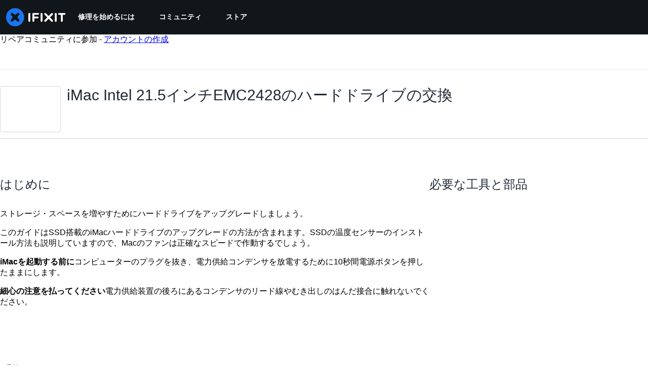

--- FILE ---
content_type: text/css
request_url: https://assets.cdn.ifixit.com/Assets/Guide/ifixit/FrameModules-translation_credit-YWzn9tBpXq191GOcZcPOng.css
body_size: 1041
content:
.translation-credit-container{background-color:#e0f1ff;border-radius:4px;box-shadow:inset 0 0 0 1px #85c8ff;display:table;width:100%}.translation-credit-container>div{display:table-cell;vertical-align:middle}.translation-credit-container .title-info-container{background-color:#e0f1ff;color:#6b7484;-ms-flex:1 1 auto;-webkit-flex:1 1 auto;flex:1 1 auto;margin:0}.translation-credit-container .title-info-container .contributors-subtitle a,.translation-credit-container .title-info-container h4 a{color:#4b5563}.translation-credit-container .heading{display:-ms-flexbox;display:-webkit-flex;display:flex;-ms-justify-content:space-between;-webkit-justify-content:space-between;justify-content:space-between;padding:10px 10px 0;-ms-flex-pack:justify}.translation-credit-container .heading .special-thanks{color:#6b7484;font-size:16px;margin-left:5px}.translation-credit-container .heading .special-thanks p{font-size:18px}@media only screen and (max-width:575px){.translation-credit-container .heading .special-thanks p{font-size:14px}}.translation-credit-container .heading .translation-info{border-radius:44px;box-shadow:0 1px 2px 0 #d1d5db;display:-ms-flexbox;display:-webkit-flex;display:flex;float:right;height:38px;position:relative;width:185px}.translation-credit-container .heading .translation-info .progress-bar{border-radius:44px;height:100%;left:0;overflow:hidden;position:absolute;right:0}.translation-credit-container .heading .translation-info .progress-bar>span{background-color:#b2ebc7;border-radius:3px;display:block;height:100%;position:relative}.translation-credit-container .heading .translation-info .translation-info-section{align-items:center;display:-ms-flexbox;display:-webkit-flex;display:flex;padding-left:1em;width:50%;z-index:1}.translation-credit-container .heading .translation-info .translation-info-section .fa-arrow-right{height:10px;margin:auto}.translation-credit-container .heading .translation-info .translation-info-section .percentage{height:20px;margin:auto}.translation-credit-container .heading .translation-info .translation-info-section .lang-iso-card{margin:auto}.translation-credit-container .heading .translation-info .translation-info-section:last-child{border-right:none}.translation-credit-container .heading .translation-info .sprite-flag{margin:auto;top:0}.translation-credit-container .author-container{box-shadow:none;display:-ms-flexbox;display:-webkit-flex;display:flex;-webkit-flex-wrap:wrap;flex-wrap:wrap;-ms-flex-wrap:wrap;-ms-justify-content:left;-webkit-justify-content:left;justify-content:left;margin-bottom:1.5em}@media only screen and (max-width:575px){.translation-credit-container .author-container{-ms-justify-content:center;-webkit-justify-content:center;justify-content:center;-ms-flex-pack:center}}.translation-credit-container .author-container .author-extra,.translation-credit-container .author-container .author-profile{border-right:1px solid #f9fafb;display:-ms-flexbox;display:-webkit-flex;display:flex;-ms-flex-direction:column;-webkit-flex-direction:column;flex-direction:column;height:100px;margin-top:1em;width:180px}.translation-credit-container .author-container .author-extra .author-photo,.translation-credit-container .author-container .author-profile .author-photo{display:-ms-flexbox;display:-webkit-flex;display:flex;-ms-justify-content:center;-webkit-justify-content:center;justify-content:center;margin:0 auto;position:relative;width:50px;-ms-flex-pack:center}.translation-credit-container .author-container .author-extra .author-photo img,.translation-credit-container .author-container .author-profile .author-photo img{background:#4b5563;border-radius:50%;display:inline-block;height:50px;line-height:0;overflow:hidden;width:50px}.translation-credit-container .author-container .author-extra .author-photo img img,.translation-credit-container .author-container .author-profile .author-photo img img{border-radius:50%;height:100%;width:100%}.translation-credit-container .author-container .author-extra .author-photo span,.translation-credit-container .author-container .author-profile .author-photo span{box-shadow:0 1px 3px 0 rgba(0,0,0,.5);margin:auto;position:absolute;right:0;top:80%}.translation-credit-container .author-container .author-extra p,.translation-credit-container .author-container .author-profile p{color:#4b5563;font-weight:700;text-align:center}.translation-credit-container .author-container .author-extra .author-name,.translation-credit-container .author-container .author-profile .author-name{color:#212426;font-size:13px;font-weight:700;margin-top:1em;text-align:center}.translation-credit-container .author-container .author-extra .progress-bar,.translation-credit-container .author-container .author-profile .progress-bar{background-color:#f9fafb;border-radius:3px;box-shadow:inset 0 1px 1px 0 rgba(0,0,0,.07);height:6px;margin:1em auto;width:75px}.translation-credit-container .author-container .author-extra .progress-bar>span,.translation-credit-container .author-container .author-profile .progress-bar>span{background-image:linear-gradient(180deg,#15a1d6,#0071ce);border-radius:3px;display:block;height:100%;overflow:hidden;position:relative}.translation-credit-container .author-container .author-extra{border:none}.translation-credit-container .author-container .author-extra .author-photo{background-color:#f9fafb;border-radius:44px;height:50px;width:50px}.translation-credit-container .author-container .author-extra h3{color:#4b5563;height:100%;line-height:50px;margin:0;text-align:center}.translation-credit-container .author-container .author-profile:last-child{border:none}.translation-credit-container .call-to-action-container{background-color:#4b5563;border-bottom-left-radius:inherit;border-bottom-right-radius:inherit;color:#9ca3af;margin:0;padding-bottom:10px;padding-top:10px;text-align:center}.translation-credit-container .call-to-action-container a{color:#d4d7dd;font-weight:700}@media only screen and (max-width:575px){.translation-credit-container .call-to-action-container{padding:10px}}

--- FILE ---
content_type: application/javascript
request_url: https://assets.cdn.ifixit.com/Assets/scripts/2237.0b8ae698313350929fcb.js
body_size: 13515
content:
try{let e="undefined"!=typeof window?window:"undefined"!=typeof global?global:"undefined"!=typeof globalThis?globalThis:"undefined"!=typeof self?self:{},t=(new e.Error).stack;t&&(e._sentryDebugIds=e._sentryDebugIds||{},e._sentryDebugIds[t]="cfa78a3e-a35a-49d6-b7ad-ea2cd6fdaf50",e._sentryDebugIdIdentifier="sentry-dbid-cfa78a3e-a35a-49d6-b7ad-ea2cd6fdaf50")}catch(e){}{let e="undefined"!=typeof window?window:"undefined"!=typeof global?global:"undefined"!=typeof globalThis?globalThis:"undefined"!=typeof self?self:{};e._sentryModuleMetadata=e._sentryModuleMetadata||{},e._sentryModuleMetadata[(new e.Error).stack]=Object.assign({},e._sentryModuleMetadata[(new e.Error).stack],{"_sentryBundlerPluginAppKey:ifixitFirstParty":!0})}("undefined"!=typeof window?window:"undefined"!=typeof global?global:"undefined"!=typeof globalThis?globalThis:"undefined"!=typeof self?self:{}).SENTRY_RELEASE={id:"73ca48bca830f1ad7f4f769567821019becef69a"},(globalThis.webpackChunkcarpenter_frontend=globalThis.webpackChunkcarpenter_frontend||[]).push([[2237],{60555:e=>{"use strict";var t=[];function n(e){for(var n=-1,r=0;r<t.length;r++)if(t[r].identifier===e){n=r;break}return n}function r(e,r){for(var s={},a=[],i=0;i<e.length;i++){var c=e[i],u=r.base?c[0]+r.base:c[0],l=s[u]||0,f="".concat(u," ").concat(l);s[u]=l+1;var p=n(f),d={css:c[1],media:c[2],sourceMap:c[3],supports:c[4],layer:c[5]};if(-1!==p)t[p].references++,t[p].updater(d);else{var h=o(d,r);r.byIndex=i,t.splice(i,0,{identifier:f,updater:h,references:1})}a.push(f)}return a}function o(e,t){var n=t.domAPI(t);return n.update(e),function(t){if(t){if(t.css===e.css&&t.media===e.media&&t.sourceMap===e.sourceMap&&t.supports===e.supports&&t.layer===e.layer)return;n.update(e=t)}else n.remove()}}e.exports=function(e,o){var s=r(e=e||[],o=o||{});return function(e){e=e||[];for(var a=0;a<s.length;a++){var i=n(s[a]);t[i].references--}for(var c=r(e,o),u=0;u<s.length;u++){var l=n(s[u]);0===t[l].references&&(t[l].updater(),t.splice(l,1))}s=c}}},62604:e=>{"use strict";var t={};e.exports=function(e,n){var r=function(e){if(void 0===t[e]){var n=document.querySelector(e);if(window.HTMLIFrameElement&&n instanceof window.HTMLIFrameElement)try{n=n.contentDocument.head}catch(e){n=null}t[e]=n}return t[e]}(e);if(!r)throw new Error("Couldn't find a style target. This probably means that the value for the 'insert' parameter is invalid.");r.appendChild(n)}},4927:e=>{"use strict";e.exports=function(e){var t=document.createElement("style");return e.setAttributes(t,e.attributes),e.insert(t,e.options),t}},46699:(e,t,n)=>{"use strict";e.exports=function(e){var t=n.nc;t&&e.setAttribute("nonce",t)}},96448:e=>{"use strict";e.exports=function(e){if("undefined"==typeof document)return{update:function(){},remove:function(){}};var t=e.insertStyleElement(e);return{update:function(n){!function(e,t,n){var r="";n.supports&&(r+="@supports (".concat(n.supports,") {")),n.media&&(r+="@media ".concat(n.media," {"));var o=void 0!==n.layer;o&&(r+="@layer".concat(n.layer.length>0?" ".concat(n.layer):""," {")),r+=n.css,o&&(r+="}"),n.media&&(r+="}"),n.supports&&(r+="}");var s=n.sourceMap;s&&"undefined"!=typeof btoa&&(r+="\n/*# sourceMappingURL=data:application/json;base64,".concat(btoa(unescape(encodeURIComponent(JSON.stringify(s))))," */")),t.styleTagTransform(r,e,t.options)}(t,e,n)},remove:function(){!function(e){if(null===e.parentNode)return!1;e.parentNode.removeChild(e)}(t)}}}},14012:e=>{"use strict";e.exports=function(e,t){if(t.styleSheet)t.styleSheet.cssText=e;else{for(;t.firstChild;)t.removeChild(t.firstChild);t.appendChild(document.createTextNode(e))}}},17192:(e,t,n)=>{"use strict";n.d(t,{A:()=>d,M:()=>a.M_});var r=n(92232),o=n(59524),s=n(80529),a=n(92899),i=n(9857),c=n(7279),u=n(88668),l=n(18694),f=n(45055),p=n(37145);n(10698);const d=(e,t,n)=>{onDomReady((()=>{const d=`.react-component[data-name="${e}"]`,h=document.querySelectorAll(d);Array.convert(h).forEach((d=>{console.time(e);let h={...n,...JSON.parse(d.dataset.props)};(0,c.T)((async()=>{const e=(0,s.createRoot)(d),n=await(0,f.N)();e.render((0,u.initializeReactQuery)((0,r.jsx)(p.A,{children:(0,r.jsx)(l.iX,{growthbook:n,children:(0,r.jsx)(i.Kq,{store:a.M_,children:(0,r.jsx)(o.Dv,{ifixitOrigin:window.origin,isLoggedIn:App.isLoggedIn,priceTiers:App.priceTiers,isOnMobileApp:App.isOnMobileApp,storeLocale:App.userPreferredStoreLocale,children:(0,r.jsx)(t,{...h})})})})})))}),["Error occurred while rendering",t,"with props",h]),console.timeEnd(e)}))}))}},18694:(e,t,n)=>{"use strict";n.d(t,{KH:()=>s,iX:()=>i,mf:()=>a});var r=n(20660);const o=r.createContext({});function s(e){return a().isOn(e)}function a(){const{growthbook:e}=r.useContext(o);if(!e)throw new Error("Missing or invalid GrowthBookProvider");return e}const i=({children:e,growthbook:t})=>{const[n,s]=r.useState(0);return r.useEffect((()=>{if(t&&t.setRenderer)return t.setRenderer((()=>{s((e=>e+1))})),()=>{t.setRenderer((()=>{}))}}),[t]),r.createElement(o.Provider,{value:{growthbook:t}},e)}},5836:e=>{"use strict";e.exports=function(e){var t=[];return t.toString=function(){return this.map((function(t){var n="",r=void 0!==t[5];return t[4]&&(n+="@supports (".concat(t[4],") {")),t[2]&&(n+="@media ".concat(t[2]," {")),r&&(n+="@layer".concat(t[5].length>0?" ".concat(t[5]):""," {")),n+=e(t),r&&(n+="}"),t[2]&&(n+="}"),t[4]&&(n+="}"),n})).join("")},t.i=function(e,n,r,o,s){"string"==typeof e&&(e=[[null,e,void 0]]);var a={};if(r)for(var i=0;i<this.length;i++){var c=this[i][0];null!=c&&(a[c]=!0)}for(var u=0;u<e.length;u++){var l=[].concat(e[u]);r&&a[l[0]]||(void 0!==s&&(void 0===l[5]||(l[1]="@layer".concat(l[5].length>0?" ".concat(l[5]):""," {").concat(l[1],"}")),l[5]=s),n&&(l[2]?(l[1]="@media ".concat(l[2]," {").concat(l[1],"}"),l[2]=n):l[2]=n),o&&(l[4]?(l[1]="@supports (".concat(l[4],") {").concat(l[1],"}"),l[4]=o):l[4]="".concat(o)),t.push(l))}},t}},26932:e=>{"use strict";e.exports=function(e){var t=e[1],n=e[3];if(!n)return t;if("function"==typeof btoa){var r=btoa(unescape(encodeURIComponent(JSON.stringify(n)))),o="sourceMappingURL=data:application/json;charset=utf-8;base64,".concat(r),s="/*# ".concat(o," */");return[t].concat([s]).join("\n")}return[t].join("\n")}},22740:e=>{e.exports=function(e,t,n,r){var o=n?n.call(r,e,t):void 0;if(void 0!==o)return!!o;if(e===t)return!0;if("object"!=typeof e||!e||"object"!=typeof t||!t)return!1;var s=Object.keys(e),a=Object.keys(t);if(s.length!==a.length)return!1;for(var i=Object.prototype.hasOwnProperty.bind(t),c=0;c<s.length;c++){var u=s[c];if(!i(u))return!1;var l=e[u],f=t[u];if(!1===(o=n?n.call(r,l,f,u):void 0)||void 0===o&&l!==f)return!1}return!0}},43274:(e,t,n)=>{"use strict";n.d(t,{ID:()=>Nt,NP:()=>Bt,DU:()=>Xt,AH:()=>Ut,Ay:()=>Vt,i7:()=>Qt});var r=function(){return r=Object.assign||function(e){for(var t,n=1,r=arguments.length;n<r;n++)for(var o in t=arguments[n])Object.prototype.hasOwnProperty.call(t,o)&&(e[o]=t[o]);return e},r.apply(this,arguments)};function o(e,t,n){if(n||2===arguments.length)for(var r,o=0,s=t.length;o<s;o++)!r&&o in t||(r||(r=Array.prototype.slice.call(t,0,o)),r[o]=t[o]);return e.concat(r||Array.prototype.slice.call(t))}Object.create,Object.create,"function"==typeof SuppressedError&&SuppressedError;var s=n(20660),a=n(22740),i=n.n(a),c="-ms-",u="-moz-",l="-webkit-",f="comm",p="rule",d="decl",h="@import",v="@keyframes",g="@layer",y=Math.abs,m=String.fromCharCode,b=Object.assign;function w(e){return e.trim()}function S(e,t){return(e=t.exec(e))?e[0]:e}function I(e,t,n){return e.replace(t,n)}function x(e,t,n){return e.indexOf(t,n)}function A(e,t){return 0|e.charCodeAt(t)}function C(e,t,n){return e.slice(t,n)}function P(e){return e.length}function E(e){return e.length}function _(e,t){return t.push(e),e}function k(e,t){return e.filter((function(e){return!S(e,t)}))}var N=1,$=1,j=0,O=0,R=0,T="";function M(e,t,n,r,o,s,a,i){return{value:e,root:t,parent:n,type:r,props:o,children:s,line:N,column:$,length:a,return:"",siblings:i}}function D(e,t){return b(M("",null,null,"",null,null,0,e.siblings),e,{length:-e.length},t)}function L(e){for(;e.root;)e=D(e.root,{children:[e]});_(e,e.siblings)}function F(){return R=O>0?A(T,--O):0,$--,10===R&&($=1,N--),R}function z(){return R=O<j?A(T,O++):0,$++,10===R&&($=1,N++),R}function B(){return A(T,O)}function G(){return O}function Y(e,t){return C(T,e,t)}function q(e){switch(e){case 0:case 9:case 10:case 13:case 32:return 5;case 33:case 43:case 44:case 47:case 62:case 64:case 126:case 59:case 123:case 125:return 4;case 58:return 3;case 34:case 39:case 40:case 91:return 2;case 41:case 93:return 1}return 0}function H(e){return w(Y(O-1,J(91===e?e+2:40===e?e+1:e)))}function U(e){for(;(R=B())&&R<33;)z();return q(e)>2||q(R)>3?"":" "}function W(e,t){for(;--t&&z()&&!(R<48||R>102||R>57&&R<65||R>70&&R<97););return Y(e,G()+(t<6&&32==B()&&32==z()))}function J(e){for(;z();)switch(R){case e:return O;case 34:case 39:34!==e&&39!==e&&J(R);break;case 40:41===e&&J(e);break;case 92:z()}return O}function V(e,t){for(;z()&&e+R!==57&&(e+R!==84||47!==B()););return"/*"+Y(t,O-1)+"*"+m(47===e?e:z())}function K(e){for(;!q(B());)z();return Y(e,O)}function X(e,t){for(var n="",r=0;r<e.length;r++)n+=t(e[r],r,e,t)||"";return n}function Q(e,t,n,r){switch(e.type){case g:if(e.children.length)break;case h:case d:return e.return=e.return||e.value;case f:return"";case v:return e.return=e.value+"{"+X(e.children,r)+"}";case p:if(!P(e.value=e.props.join(",")))return""}return P(n=X(e.children,r))?e.return=e.value+"{"+n+"}":""}function Z(e,t,n){switch(function(e,t){return 45^A(e,0)?(((t<<2^A(e,0))<<2^A(e,1))<<2^A(e,2))<<2^A(e,3):0}(e,t)){case 5103:return l+"print-"+e+e;case 5737:case 4201:case 3177:case 3433:case 1641:case 4457:case 2921:case 5572:case 6356:case 5844:case 3191:case 6645:case 3005:case 6391:case 5879:case 5623:case 6135:case 4599:case 4855:case 4215:case 6389:case 5109:case 5365:case 5621:case 3829:return l+e+e;case 4789:return u+e+e;case 5349:case 4246:case 4810:case 6968:case 2756:return l+e+u+e+c+e+e;case 5936:switch(A(e,t+11)){case 114:return l+e+c+I(e,/[svh]\w+-[tblr]{2}/,"tb")+e;case 108:return l+e+c+I(e,/[svh]\w+-[tblr]{2}/,"tb-rl")+e;case 45:return l+e+c+I(e,/[svh]\w+-[tblr]{2}/,"lr")+e}case 6828:case 4268:case 2903:return l+e+c+e+e;case 6165:return l+e+c+"flex-"+e+e;case 5187:return l+e+I(e,/(\w+).+(:[^]+)/,l+"box-$1$2"+c+"flex-$1$2")+e;case 5443:return l+e+c+"flex-item-"+I(e,/flex-|-self/g,"")+(S(e,/flex-|baseline/)?"":c+"grid-row-"+I(e,/flex-|-self/g,""))+e;case 4675:return l+e+c+"flex-line-pack"+I(e,/align-content|flex-|-self/g,"")+e;case 5548:return l+e+c+I(e,"shrink","negative")+e;case 5292:return l+e+c+I(e,"basis","preferred-size")+e;case 6060:return l+"box-"+I(e,"-grow","")+l+e+c+I(e,"grow","positive")+e;case 4554:return l+I(e,/([^-])(transform)/g,"$1"+l+"$2")+e;case 6187:return I(I(I(e,/(zoom-|grab)/,l+"$1"),/(image-set)/,l+"$1"),e,"")+e;case 5495:case 3959:return I(e,/(image-set\([^]*)/,l+"$1$`$1");case 4968:return I(I(e,/(.+:)(flex-)?(.*)/,l+"box-pack:$3"+c+"flex-pack:$3"),/s.+-b[^;]+/,"justify")+l+e+e;case 4200:if(!S(e,/flex-|baseline/))return c+"grid-column-align"+C(e,t)+e;break;case 2592:case 3360:return c+I(e,"template-","")+e;case 4384:case 3616:return n&&n.some((function(e,n){return t=n,S(e.props,/grid-\w+-end/)}))?~x(e+(n=n[t].value),"span",0)?e:c+I(e,"-start","")+e+c+"grid-row-span:"+(~x(n,"span",0)?S(n,/\d+/):+S(n,/\d+/)-+S(e,/\d+/))+";":c+I(e,"-start","")+e;case 4896:case 4128:return n&&n.some((function(e){return S(e.props,/grid-\w+-start/)}))?e:c+I(I(e,"-end","-span"),"span ","")+e;case 4095:case 3583:case 4068:case 2532:return I(e,/(.+)-inline(.+)/,l+"$1$2")+e;case 8116:case 7059:case 5753:case 5535:case 5445:case 5701:case 4933:case 4677:case 5533:case 5789:case 5021:case 4765:if(P(e)-1-t>6)switch(A(e,t+1)){case 109:if(45!==A(e,t+4))break;case 102:return I(e,/(.+:)(.+)-([^]+)/,"$1"+l+"$2-$3$1"+u+(108==A(e,t+3)?"$3":"$2-$3"))+e;case 115:return~x(e,"stretch",0)?Z(I(e,"stretch","fill-available"),t,n)+e:e}break;case 5152:case 5920:return I(e,/(.+?):(\d+)(\s*\/\s*(span)?\s*(\d+))?(.*)/,(function(t,n,r,o,s,a,i){return c+n+":"+r+i+(o?c+n+"-span:"+(s?a:+a-+r)+i:"")+e}));case 4949:if(121===A(e,t+6))return I(e,":",":"+l)+e;break;case 6444:switch(A(e,45===A(e,14)?18:11)){case 120:return I(e,/(.+:)([^;\s!]+)(;|(\s+)?!.+)?/,"$1"+l+(45===A(e,14)?"inline-":"")+"box$3$1"+l+"$2$3$1"+c+"$2box$3")+e;case 100:return I(e,":",":"+c)+e}break;case 5719:case 2647:case 2135:case 3927:case 2391:return I(e,"scroll-","scroll-snap-")+e}return e}function ee(e,t,n,r){if(e.length>-1&&!e.return)switch(e.type){case d:return void(e.return=Z(e.value,e.length,n));case v:return X([D(e,{value:I(e.value,"@","@"+l)})],r);case p:if(e.length)return function(e,t){return e.map(t).join("")}(n=e.props,(function(t){switch(S(t,r=/(::plac\w+|:read-\w+)/)){case":read-only":case":read-write":L(D(e,{props:[I(t,/:(read-\w+)/,":"+u+"$1")]})),L(D(e,{props:[t]})),b(e,{props:k(n,r)});break;case"::placeholder":L(D(e,{props:[I(t,/:(plac\w+)/,":"+l+"input-$1")]})),L(D(e,{props:[I(t,/:(plac\w+)/,":"+u+"$1")]})),L(D(e,{props:[I(t,/:(plac\w+)/,c+"input-$1")]})),L(D(e,{props:[t]})),b(e,{props:k(n,r)})}return""}))}}function te(e){return function(e){return T="",e}(ne("",null,null,null,[""],e=function(e){return N=$=1,j=P(T=e),O=0,[]}(e),0,[0],e))}function ne(e,t,n,r,o,s,a,i,c){for(var u=0,l=0,f=a,p=0,d=0,h=0,v=1,g=1,b=1,w=0,S="",C=o,E=s,k=r,N=S;g;)switch(h=w,w=z()){case 40:if(108!=h&&58==A(N,f-1)){-1!=x(N+=I(H(w),"&","&\f"),"&\f",y(u?i[u-1]:0))&&(b=-1);break}case 34:case 39:case 91:N+=H(w);break;case 9:case 10:case 13:case 32:N+=U(h);break;case 92:N+=W(G()-1,7);continue;case 47:switch(B()){case 42:case 47:_(oe(V(z(),G()),t,n,c),c);break;default:N+="/"}break;case 123*v:i[u++]=P(N)*b;case 125*v:case 59:case 0:switch(w){case 0:case 125:g=0;case 59+l:-1==b&&(N=I(N,/\f/g,"")),d>0&&P(N)-f&&_(d>32?se(N+";",r,n,f-1,c):se(I(N," ","")+";",r,n,f-2,c),c);break;case 59:N+=";";default:if(_(k=re(N,t,n,u,l,o,i,S,C=[],E=[],f,s),s),123===w)if(0===l)ne(N,t,k,k,C,s,f,i,E);else switch(99===p&&110===A(N,3)?100:p){case 100:case 108:case 109:case 115:ne(e,k,k,r&&_(re(e,k,k,0,0,o,i,S,o,C=[],f,E),E),o,E,f,i,r?C:E);break;default:ne(N,k,k,k,[""],E,0,i,E)}}u=l=d=0,v=b=1,S=N="",f=a;break;case 58:f=1+P(N),d=h;default:if(v<1)if(123==w)--v;else if(125==w&&0==v++&&125==F())continue;switch(N+=m(w),w*v){case 38:b=l>0?1:(N+="\f",-1);break;case 44:i[u++]=(P(N)-1)*b,b=1;break;case 64:45===B()&&(N+=H(z())),p=B(),l=f=P(S=N+=K(G())),w++;break;case 45:45===h&&2==P(N)&&(v=0)}}return s}function re(e,t,n,r,o,s,a,i,c,u,l,f){for(var d=o-1,h=0===o?s:[""],v=E(h),g=0,m=0,b=0;g<r;++g)for(var S=0,x=C(e,d+1,d=y(m=a[g])),A=e;S<v;++S)(A=w(m>0?h[S]+" "+x:I(x,/&\f/g,h[S])))&&(c[b++]=A);return M(e,t,n,0===o?p:i,c,u,l,f)}function oe(e,t,n,r){return M(e,t,n,f,m(R),C(e,2,-2),0,r)}function se(e,t,n,r,o){return M(e,t,n,d,C(e,0,r),C(e,r+1,-1),r,o)}var ae=n(88244),ie=n(82903),ce=void 0!==ie&&void 0!==ie.env&&(ie.env.REACT_APP_SC_ATTR||ie.env.SC_ATTR)||"data-styled",ue="active",le="data-styled-version",fe="6.1.14",pe="/*!sc*/\n",de="undefined"!=typeof window&&"HTMLElement"in window,he=Boolean("boolean"==typeof SC_DISABLE_SPEEDY?SC_DISABLE_SPEEDY:void 0!==ie&&void 0!==ie.env&&void 0!==ie.env.REACT_APP_SC_DISABLE_SPEEDY&&""!==ie.env.REACT_APP_SC_DISABLE_SPEEDY?"false"!==ie.env.REACT_APP_SC_DISABLE_SPEEDY&&ie.env.REACT_APP_SC_DISABLE_SPEEDY:void 0!==ie&&void 0!==ie.env&&void 0!==ie.env.SC_DISABLE_SPEEDY&&""!==ie.env.SC_DISABLE_SPEEDY&&"false"!==ie.env.SC_DISABLE_SPEEDY&&ie.env.SC_DISABLE_SPEEDY),ve={},ge=(new Set,Object.freeze([])),ye=Object.freeze({});function me(e,t,n){return void 0===n&&(n=ye),e.theme!==n.theme&&e.theme||t||n.theme}var be=new Set(["a","abbr","address","area","article","aside","audio","b","base","bdi","bdo","big","blockquote","body","br","button","canvas","caption","cite","code","col","colgroup","data","datalist","dd","del","details","dfn","dialog","div","dl","dt","em","embed","fieldset","figcaption","figure","footer","form","h1","h2","h3","h4","h5","h6","header","hgroup","hr","html","i","iframe","img","input","ins","kbd","keygen","label","legend","li","link","main","map","mark","menu","menuitem","meta","meter","nav","noscript","object","ol","optgroup","option","output","p","param","picture","pre","progress","q","rp","rt","ruby","s","samp","script","section","select","small","source","span","strong","style","sub","summary","sup","table","tbody","td","textarea","tfoot","th","thead","time","tr","track","u","ul","use","var","video","wbr","circle","clipPath","defs","ellipse","foreignObject","g","image","line","linearGradient","marker","mask","path","pattern","polygon","polyline","radialGradient","rect","stop","svg","text","tspan"]),we=/[!"#$%&'()*+,./:;<=>?@[\\\]^`{|}~-]+/g,Se=/(^-|-$)/g;function Ie(e){return e.replace(we,"-").replace(Se,"")}var xe=/(a)(d)/gi,Ae=52,Ce=function(e){return String.fromCharCode(e+(e>25?39:97))};function Pe(e){var t,n="";for(t=Math.abs(e);t>Ae;t=t/Ae|0)n=Ce(t%Ae)+n;return(Ce(t%Ae)+n).replace(xe,"$1-$2")}var Ee,_e=5381,ke=function(e,t){for(var n=t.length;n;)e=33*e^t.charCodeAt(--n);return e},Ne=function(e){return ke(_e,e)};function $e(e){return Pe(Ne(e)>>>0)}function je(e){return"string"==typeof e&&!0}var Oe="function"==typeof Symbol&&Symbol.for,Re=Oe?Symbol.for("react.memo"):60115,Te=Oe?Symbol.for("react.forward_ref"):60112,Me={childContextTypes:!0,contextType:!0,contextTypes:!0,defaultProps:!0,displayName:!0,getDefaultProps:!0,getDerivedStateFromError:!0,getDerivedStateFromProps:!0,mixins:!0,propTypes:!0,type:!0},De={name:!0,length:!0,prototype:!0,caller:!0,callee:!0,arguments:!0,arity:!0},Le={$$typeof:!0,compare:!0,defaultProps:!0,displayName:!0,propTypes:!0,type:!0},Fe=((Ee={})[Te]={$$typeof:!0,render:!0,defaultProps:!0,displayName:!0,propTypes:!0},Ee[Re]=Le,Ee);function ze(e){return("type"in(t=e)&&t.type.$$typeof)===Re?Le:"$$typeof"in e?Fe[e.$$typeof]:Me;var t}var Be=Object.defineProperty,Ge=Object.getOwnPropertyNames,Ye=Object.getOwnPropertySymbols,qe=Object.getOwnPropertyDescriptor,He=Object.getPrototypeOf,Ue=Object.prototype;function We(e,t,n){if("string"!=typeof t){if(Ue){var r=He(t);r&&r!==Ue&&We(e,r,n)}var o=Ge(t);Ye&&(o=o.concat(Ye(t)));for(var s=ze(e),a=ze(t),i=0;i<o.length;++i){var c=o[i];if(!(c in De||n&&n[c]||a&&c in a||s&&c in s)){var u=qe(t,c);try{Be(e,c,u)}catch(e){}}}}return e}function Je(e){return"function"==typeof e}function Ve(e){return"object"==typeof e&&"styledComponentId"in e}function Ke(e,t){return e&&t?"".concat(e," ").concat(t):e||t||""}function Xe(e,t){if(0===e.length)return"";for(var n=e[0],r=1;r<e.length;r++)n+=t?t+e[r]:e[r];return n}function Qe(e){return null!==e&&"object"==typeof e&&e.constructor.name===Object.name&&!("props"in e&&e.$$typeof)}function Ze(e,t,n){if(void 0===n&&(n=!1),!n&&!Qe(e)&&!Array.isArray(e))return t;if(Array.isArray(t))for(var r=0;r<t.length;r++)e[r]=Ze(e[r],t[r]);else if(Qe(t))for(var r in t)e[r]=Ze(e[r],t[r]);return e}function et(e,t){Object.defineProperty(e,"toString",{value:t})}function tt(e){for(var t=[],n=1;n<arguments.length;n++)t[n-1]=arguments[n];return new Error("An error occurred. See https://github.com/styled-components/styled-components/blob/main/packages/styled-components/src/utils/errors.md#".concat(e," for more information.").concat(t.length>0?" Args: ".concat(t.join(", ")):""))}var nt=function(){function e(e){this.groupSizes=new Uint32Array(512),this.length=512,this.tag=e}return e.prototype.indexOfGroup=function(e){for(var t=0,n=0;n<e;n++)t+=this.groupSizes[n];return t},e.prototype.insertRules=function(e,t){if(e>=this.groupSizes.length){for(var n=this.groupSizes,r=n.length,o=r;e>=o;)if((o<<=1)<0)throw tt(16,"".concat(e));this.groupSizes=new Uint32Array(o),this.groupSizes.set(n),this.length=o;for(var s=r;s<o;s++)this.groupSizes[s]=0}for(var a=this.indexOfGroup(e+1),i=(s=0,t.length);s<i;s++)this.tag.insertRule(a,t[s])&&(this.groupSizes[e]++,a++)},e.prototype.clearGroup=function(e){if(e<this.length){var t=this.groupSizes[e],n=this.indexOfGroup(e),r=n+t;this.groupSizes[e]=0;for(var o=n;o<r;o++)this.tag.deleteRule(n)}},e.prototype.getGroup=function(e){var t="";if(e>=this.length||0===this.groupSizes[e])return t;for(var n=this.groupSizes[e],r=this.indexOfGroup(e),o=r+n,s=r;s<o;s++)t+="".concat(this.tag.getRule(s)).concat(pe);return t},e}(),rt=new Map,ot=new Map,st=1,at=function(e){if(rt.has(e))return rt.get(e);for(;ot.has(st);)st++;var t=st++;return rt.set(e,t),ot.set(t,e),t},it=function(e,t){st=t+1,rt.set(e,t),ot.set(t,e)},ct="style[".concat(ce,"][").concat(le,'="').concat(fe,'"]'),ut=new RegExp("^".concat(ce,'\\.g(\\d+)\\[id="([\\w\\d-]+)"\\].*?"([^"]*)')),lt=function(e,t,n){for(var r,o=n.split(","),s=0,a=o.length;s<a;s++)(r=o[s])&&e.registerName(t,r)},ft=function(e,t){for(var n,r=(null!==(n=t.textContent)&&void 0!==n?n:"").split(pe),o=[],s=0,a=r.length;s<a;s++){var i=r[s].trim();if(i){var c=i.match(ut);if(c){var u=0|parseInt(c[1],10),l=c[2];0!==u&&(it(l,u),lt(e,l,c[3]),e.getTag().insertRules(u,o)),o.length=0}else o.push(i)}}},pt=function(e){for(var t=document.querySelectorAll(ct),n=0,r=t.length;n<r;n++){var o=t[n];o&&o.getAttribute(ce)!==ue&&(ft(e,o),o.parentNode&&o.parentNode.removeChild(o))}};function dt(){return n.nc}var ht=function(e){var t=document.head,n=e||t,r=document.createElement("style"),o=function(e){var t=Array.from(e.querySelectorAll("style[".concat(ce,"]")));return t[t.length-1]}(n),s=void 0!==o?o.nextSibling:null;r.setAttribute(ce,ue),r.setAttribute(le,fe);var a=dt();return a&&r.setAttribute("nonce",a),n.insertBefore(r,s),r},vt=function(){function e(e){this.element=ht(e),this.element.appendChild(document.createTextNode("")),this.sheet=function(e){if(e.sheet)return e.sheet;for(var t=document.styleSheets,n=0,r=t.length;n<r;n++){var o=t[n];if(o.ownerNode===e)return o}throw tt(17)}(this.element),this.length=0}return e.prototype.insertRule=function(e,t){try{return this.sheet.insertRule(t,e),this.length++,!0}catch(e){return!1}},e.prototype.deleteRule=function(e){this.sheet.deleteRule(e),this.length--},e.prototype.getRule=function(e){var t=this.sheet.cssRules[e];return t&&t.cssText?t.cssText:""},e}(),gt=function(){function e(e){this.element=ht(e),this.nodes=this.element.childNodes,this.length=0}return e.prototype.insertRule=function(e,t){if(e<=this.length&&e>=0){var n=document.createTextNode(t);return this.element.insertBefore(n,this.nodes[e]||null),this.length++,!0}return!1},e.prototype.deleteRule=function(e){this.element.removeChild(this.nodes[e]),this.length--},e.prototype.getRule=function(e){return e<this.length?this.nodes[e].textContent:""},e}(),yt=function(){function e(e){this.rules=[],this.length=0}return e.prototype.insertRule=function(e,t){return e<=this.length&&(this.rules.splice(e,0,t),this.length++,!0)},e.prototype.deleteRule=function(e){this.rules.splice(e,1),this.length--},e.prototype.getRule=function(e){return e<this.length?this.rules[e]:""},e}(),mt=de,bt={isServer:!de,useCSSOMInjection:!he},wt=function(){function e(e,t,n){void 0===e&&(e=ye),void 0===t&&(t={});var o=this;this.options=r(r({},bt),e),this.gs=t,this.names=new Map(n),this.server=!!e.isServer,!this.server&&de&&mt&&(mt=!1,pt(this)),et(this,(function(){return function(e){for(var t=e.getTag(),n=t.length,r="",o=function(n){var o=function(e){return ot.get(e)}(n);if(void 0===o)return"continue";var s=e.names.get(o),a=t.getGroup(n);if(void 0===s||!s.size||0===a.length)return"continue";var i="".concat(ce,".g").concat(n,'[id="').concat(o,'"]'),c="";void 0!==s&&s.forEach((function(e){e.length>0&&(c+="".concat(e,","))})),r+="".concat(a).concat(i,'{content:"').concat(c,'"}').concat(pe)},s=0;s<n;s++)o(s);return r}(o)}))}return e.registerId=function(e){return at(e)},e.prototype.rehydrate=function(){!this.server&&de&&pt(this)},e.prototype.reconstructWithOptions=function(t,n){return void 0===n&&(n=!0),new e(r(r({},this.options),t),this.gs,n&&this.names||void 0)},e.prototype.allocateGSInstance=function(e){return this.gs[e]=(this.gs[e]||0)+1},e.prototype.getTag=function(){return this.tag||(this.tag=(e=function(e){var t=e.useCSSOMInjection,n=e.target;return e.isServer?new yt(n):t?new vt(n):new gt(n)}(this.options),new nt(e)));var e},e.prototype.hasNameForId=function(e,t){return this.names.has(e)&&this.names.get(e).has(t)},e.prototype.registerName=function(e,t){if(at(e),this.names.has(e))this.names.get(e).add(t);else{var n=new Set;n.add(t),this.names.set(e,n)}},e.prototype.insertRules=function(e,t,n){this.registerName(e,t),this.getTag().insertRules(at(e),n)},e.prototype.clearNames=function(e){this.names.has(e)&&this.names.get(e).clear()},e.prototype.clearRules=function(e){this.getTag().clearGroup(at(e)),this.clearNames(e)},e.prototype.clearTag=function(){this.tag=void 0},e}(),St=/&/g,It=/^\s*\/\/.*$/gm;function xt(e,t){return e.map((function(e){return"rule"===e.type&&(e.value="".concat(t," ").concat(e.value),e.value=e.value.replaceAll(",",",".concat(t," ")),e.props=e.props.map((function(e){return"".concat(t," ").concat(e)}))),Array.isArray(e.children)&&"@keyframes"!==e.type&&(e.children=xt(e.children,t)),e}))}function At(e){var t,n,r,o=void 0===e?ye:e,s=o.options,a=void 0===s?ye:s,i=o.plugins,c=void 0===i?ge:i,u=function(e,r,o){return o.startsWith(n)&&o.endsWith(n)&&o.replaceAll(n,"").length>0?".".concat(t):e},l=c.slice();l.push((function(e){e.type===p&&e.value.includes("&")&&(e.props[0]=e.props[0].replace(St,n).replace(r,u))})),a.prefix&&l.push(ee),l.push(Q);var f=function(e,o,s,i){void 0===o&&(o=""),void 0===s&&(s=""),void 0===i&&(i="&"),t=i,n=o,r=new RegExp("\\".concat(n,"\\b"),"g");var c=e.replace(It,""),u=te(s||o?"".concat(s," ").concat(o," { ").concat(c," }"):c);a.namespace&&(u=xt(u,a.namespace));var f,p,d,h=[];return X(u,(f=l.concat((d=function(e){return h.push(e)},function(e){e.root||(e=e.return)&&d(e)})),p=E(f),function(e,t,n,r){for(var o="",s=0;s<p;s++)o+=f[s](e,t,n,r)||"";return o})),h};return f.hash=c.length?c.reduce((function(e,t){return t.name||tt(15),ke(e,t.name)}),_e).toString():"",f}var Ct=new wt,Pt=At(),Et=s.createContext({shouldForwardProp:void 0,styleSheet:Ct,stylis:Pt}),_t=(Et.Consumer,s.createContext(void 0));function kt(){return(0,s.useContext)(Et)}function Nt(e){var t=(0,s.useState)(e.stylisPlugins),n=t[0],r=t[1],o=kt().styleSheet,a=(0,s.useMemo)((function(){var t=o;return e.sheet?t=e.sheet:e.target&&(t=t.reconstructWithOptions({target:e.target},!1)),e.disableCSSOMInjection&&(t=t.reconstructWithOptions({useCSSOMInjection:!1})),t}),[e.disableCSSOMInjection,e.sheet,e.target,o]),c=(0,s.useMemo)((function(){return At({options:{namespace:e.namespace,prefix:e.enableVendorPrefixes},plugins:n})}),[e.enableVendorPrefixes,e.namespace,n]);(0,s.useEffect)((function(){i()(n,e.stylisPlugins)||r(e.stylisPlugins)}),[e.stylisPlugins]);var u=(0,s.useMemo)((function(){return{shouldForwardProp:e.shouldForwardProp,styleSheet:a,stylis:c}}),[e.shouldForwardProp,a,c]);return s.createElement(Et.Provider,{value:u},s.createElement(_t.Provider,{value:c},e.children))}var $t=function(){function e(e,t){var n=this;this.inject=function(e,t){void 0===t&&(t=Pt);var r=n.name+t.hash;e.hasNameForId(n.id,r)||e.insertRules(n.id,r,t(n.rules,r,"@keyframes"))},this.name=e,this.id="sc-keyframes-".concat(e),this.rules=t,et(this,(function(){throw tt(12,String(n.name))}))}return e.prototype.getName=function(e){return void 0===e&&(e=Pt),this.name+e.hash},e}(),jt=function(e){return e>="A"&&e<="Z"};function Ot(e){for(var t="",n=0;n<e.length;n++){var r=e[n];if(1===n&&"-"===r&&"-"===e[0])return e;jt(r)?t+="-"+r.toLowerCase():t+=r}return t.startsWith("ms-")?"-"+t:t}var Rt=function(e){return null==e||!1===e||""===e},Tt=function(e){var t,n,r=[];for(var s in e){var a=e[s];e.hasOwnProperty(s)&&!Rt(a)&&(Array.isArray(a)&&a.isCss||Je(a)?r.push("".concat(Ot(s),":"),a,";"):Qe(a)?r.push.apply(r,o(o(["".concat(s," {")],Tt(a),!1),["}"],!1)):r.push("".concat(Ot(s),": ").concat((t=s,null==(n=a)||"boolean"==typeof n||""===n?"":"number"!=typeof n||0===n||t in ae.A||t.startsWith("--")?String(n).trim():"".concat(n,"px")),";")))}return r};function Mt(e,t,n,r){return Rt(e)?[]:Ve(e)?[".".concat(e.styledComponentId)]:Je(e)?!Je(o=e)||o.prototype&&o.prototype.isReactComponent||!t?[e]:Mt(e(t),t,n,r):e instanceof $t?n?(e.inject(n,r),[e.getName(r)]):[e]:Qe(e)?Tt(e):Array.isArray(e)?Array.prototype.concat.apply(ge,e.map((function(e){return Mt(e,t,n,r)}))):[e.toString()];var o}function Dt(e){for(var t=0;t<e.length;t+=1){var n=e[t];if(Je(n)&&!Ve(n))return!1}return!0}var Lt=Ne(fe),Ft=function(){function e(e,t,n){this.rules=e,this.staticRulesId="",this.isStatic=(void 0===n||n.isStatic)&&Dt(e),this.componentId=t,this.baseHash=ke(Lt,t),this.baseStyle=n,wt.registerId(t)}return e.prototype.generateAndInjectStyles=function(e,t,n){var r=this.baseStyle?this.baseStyle.generateAndInjectStyles(e,t,n):"";if(this.isStatic&&!n.hash)if(this.staticRulesId&&t.hasNameForId(this.componentId,this.staticRulesId))r=Ke(r,this.staticRulesId);else{var o=Xe(Mt(this.rules,e,t,n)),s=Pe(ke(this.baseHash,o)>>>0);if(!t.hasNameForId(this.componentId,s)){var a=n(o,".".concat(s),void 0,this.componentId);t.insertRules(this.componentId,s,a)}r=Ke(r,s),this.staticRulesId=s}else{for(var i=ke(this.baseHash,n.hash),c="",u=0;u<this.rules.length;u++){var l=this.rules[u];if("string"==typeof l)c+=l;else if(l){var f=Xe(Mt(l,e,t,n));i=ke(i,f+u),c+=f}}if(c){var p=Pe(i>>>0);t.hasNameForId(this.componentId,p)||t.insertRules(this.componentId,p,n(c,".".concat(p),void 0,this.componentId)),r=Ke(r,p)}}return r},e}(),zt=s.createContext(void 0);function Bt(e){var t=s.useContext(zt),n=(0,s.useMemo)((function(){return function(e,t){if(!e)throw tt(14);if(Je(e))return e(t);if(Array.isArray(e)||"object"!=typeof e)throw tt(8);return t?r(r({},t),e):e}(e.theme,t)}),[e.theme,t]);return e.children?s.createElement(zt.Provider,{value:n},e.children):null}zt.Consumer;var Gt={};function Yt(e,t,n){var o=Ve(e),a=e,i=!je(e),c=t.attrs,u=void 0===c?ge:c,l=t.componentId,f=void 0===l?function(e,t){var n="string"!=typeof e?"sc":Ie(e);Gt[n]=(Gt[n]||0)+1;var r="".concat(n,"-").concat($e(fe+n+Gt[n]));return t?"".concat(t,"-").concat(r):r}(t.displayName,t.parentComponentId):l,p=t.displayName,d=void 0===p?function(e){return je(e)?"styled.".concat(e):"Styled(".concat(function(e){return e.displayName||e.name||"Component"}(e),")")}(e):p,h=t.displayName&&t.componentId?"".concat(Ie(t.displayName),"-").concat(t.componentId):t.componentId||f,v=o&&a.attrs?a.attrs.concat(u).filter(Boolean):u,g=t.shouldForwardProp;if(o&&a.shouldForwardProp){var y=a.shouldForwardProp;if(t.shouldForwardProp){var m=t.shouldForwardProp;g=function(e,t){return y(e,t)&&m(e,t)}}else g=y}var b=new Ft(n,h,o?a.componentStyle:void 0);function w(e,t){return function(e,t,n){var o=e.attrs,a=e.componentStyle,i=e.defaultProps,c=e.foldedComponentIds,u=e.styledComponentId,l=e.target,f=s.useContext(zt),p=kt(),d=e.shouldForwardProp||p.shouldForwardProp,h=me(t,f,i)||ye,v=function(e,t,n){for(var o,s=r(r({},t),{className:void 0,theme:n}),a=0;a<e.length;a+=1){var i=Je(o=e[a])?o(s):o;for(var c in i)s[c]="className"===c?Ke(s[c],i[c]):"style"===c?r(r({},s[c]),i[c]):i[c]}return t.className&&(s.className=Ke(s.className,t.className)),s}(o,t,h),g=v.as||l,y={};for(var m in v)void 0===v[m]||"$"===m[0]||"as"===m||"theme"===m&&v.theme===h||("forwardedAs"===m?y.as=v.forwardedAs:d&&!d(m,g)||(y[m]=v[m]));var b=function(e,t){var n=kt();return e.generateAndInjectStyles(t,n.styleSheet,n.stylis)}(a,v),w=Ke(c,u);return b&&(w+=" "+b),v.className&&(w+=" "+v.className),y[je(g)&&!be.has(g)?"class":"className"]=w,n&&(y.ref=n),(0,s.createElement)(g,y)}(S,e,t)}w.displayName=d;var S=s.forwardRef(w);return S.attrs=v,S.componentStyle=b,S.displayName=d,S.shouldForwardProp=g,S.foldedComponentIds=o?Ke(a.foldedComponentIds,a.styledComponentId):"",S.styledComponentId=h,S.target=o?a.target:e,Object.defineProperty(S,"defaultProps",{get:function(){return this._foldedDefaultProps},set:function(e){this._foldedDefaultProps=o?function(e){for(var t=[],n=1;n<arguments.length;n++)t[n-1]=arguments[n];for(var r=0,o=t;r<o.length;r++)Ze(e,o[r],!0);return e}({},a.defaultProps,e):e}}),et(S,(function(){return".".concat(S.styledComponentId)})),i&&We(S,e,{attrs:!0,componentStyle:!0,displayName:!0,foldedComponentIds:!0,shouldForwardProp:!0,styledComponentId:!0,target:!0}),S}function qt(e,t){for(var n=[e[0]],r=0,o=t.length;r<o;r+=1)n.push(t[r],e[r+1]);return n}new Set;var Ht=function(e){return Object.assign(e,{isCss:!0})};function Ut(e){for(var t=[],n=1;n<arguments.length;n++)t[n-1]=arguments[n];if(Je(e)||Qe(e))return Ht(Mt(qt(ge,o([e],t,!0))));var r=e;return 0===t.length&&1===r.length&&"string"==typeof r[0]?Mt(r):Ht(Mt(qt(r,t)))}function Wt(e,t,n){if(void 0===n&&(n=ye),!t)throw tt(1,t);var s=function(r){for(var s=[],a=1;a<arguments.length;a++)s[a-1]=arguments[a];return e(t,n,Ut.apply(void 0,o([r],s,!1)))};return s.attrs=function(o){return Wt(e,t,r(r({},n),{attrs:Array.prototype.concat(n.attrs,o).filter(Boolean)}))},s.withConfig=function(o){return Wt(e,t,r(r({},n),o))},s}var Jt=function(e){return Wt(Yt,e)},Vt=Jt;be.forEach((function(e){Vt[e]=Jt(e)}));var Kt=function(){function e(e,t){this.rules=e,this.componentId=t,this.isStatic=Dt(e),wt.registerId(this.componentId+1)}return e.prototype.createStyles=function(e,t,n,r){var o=r(Xe(Mt(this.rules,t,n,r)),""),s=this.componentId+e;n.insertRules(s,s,o)},e.prototype.removeStyles=function(e,t){t.clearRules(this.componentId+e)},e.prototype.renderStyles=function(e,t,n,r){e>2&&wt.registerId(this.componentId+e),this.removeStyles(e,n),this.createStyles(e,t,n,r)},e}();function Xt(e){for(var t=[],n=1;n<arguments.length;n++)t[n-1]=arguments[n];var a=Ut.apply(void 0,o([e],t,!1)),i="sc-global-".concat($e(JSON.stringify(a))),c=new Kt(a,i),u=function(e){var t=kt(),n=s.useContext(zt),r=s.useRef(t.styleSheet.allocateGSInstance(i)).current;return t.styleSheet.server&&l(r,e,t.styleSheet,n,t.stylis),s.useLayoutEffect((function(){if(!t.styleSheet.server)return l(r,e,t.styleSheet,n,t.stylis),function(){return c.removeStyles(r,t.styleSheet)}}),[r,e,t.styleSheet,n,t.stylis]),null};function l(e,t,n,o,s){if(c.isStatic)c.renderStyles(e,ve,n,s);else{var a=r(r({},t),{theme:me(t,o,u.defaultProps)});c.renderStyles(e,a,n,s)}}return s.memo(u)}function Qt(e){for(var t=[],n=1;n<arguments.length;n++)t[n-1]=arguments[n];var r=Xe(Ut.apply(void 0,o([e],t,!1))),s=$e(r);return new $t(s,r)}(function(){function e(){var e=this;this._emitSheetCSS=function(){var t=e.instance.toString();if(!t)return"";var n=dt(),r=Xe([n&&'nonce="'.concat(n,'"'),"".concat(ce,'="true"'),"".concat(le,'="').concat(fe,'"')].filter(Boolean)," ");return"<style ".concat(r,">").concat(t,"</style>")},this.getStyleTags=function(){if(e.sealed)throw tt(2);return e._emitSheetCSS()},this.getStyleElement=function(){var t;if(e.sealed)throw tt(2);var n=e.instance.toString();if(!n)return[];var o=((t={})[ce]="",t[le]=fe,t.dangerouslySetInnerHTML={__html:n},t),a=dt();return a&&(o.nonce=a),[s.createElement("style",r({},o,{key:"sc-0-0"}))]},this.seal=function(){e.sealed=!0},this.instance=new wt({isServer:!0}),this.sealed=!1}e.prototype.collectStyles=function(e){if(this.sealed)throw tt(2);return s.createElement(Nt,{sheet:this.instance},e)},e.prototype.interleaveWithNodeStream=function(e){throw tt(3)}})(),"__sc-".concat(ce,"__")},49730:(e,t,n)=>{"use strict";n.d(t,{Ay:()=>c,oG:()=>i,wo:()=>a});var r=n(50350);function o(...e){console.log("gtag",o),window.gtag&&window.gtag(...e)}const s=e=>{const t={...e,eventName:e.eventName||`${window.location.origin}${window.location.pathname}`};(0,r.b)(t),window.gtag&&window.gtag("event",t.eventAction,{event_category:t.eventCategory,event_label:t.eventName,event_value:t.eventValue})},a=(e,t)=>{e.addEventListener("click",(()=>{s(t)}))},i=({variationId:e,experimentId:t})=>{var n;o("event",(n={eventName:"experiment_viewed",experimentId:t,variationId:e}).eventName,{experiment_id:n.experimentId,variation_id:n.variationId})},c=s},50350:(e,t,n)=>{"use strict";n.d(t,{b:()=>r});const r=e=>{var t;t=["trackEvent",e.eventCategory,e.eventAction,e.eventName,e.eventValue],"undefined"!=typeof window&&(window._paq=window._paq||[]).push(t)}},37145:(e,t,n)=>{"use strict";n.d(t,{A:()=>s});var r=n(92232),o=n(50813);function s({children:e}){return(0,r.jsx)(o.Dk,{locale:window.App.lang,messages:window.i18nTranslations,children:e})}},59524:(e,t,n)=>{"use strict";n.d(t,{Dv:()=>i,Us:()=>c,bL:()=>u});var r=n(92232),o=n(20660);const s=(0,o.createContext)(null),{Provider:a}=s;function i({ifixitOrigin:e,isLoggedIn:t,adminMessage:n,priceTiers:s,children:i,indexPrefix:c,language:u,isOnMobileApp:l,storeLocale:f}){const p=(0,o.useMemo)((()=>({ifixitOrigin:e,isLoggedIn:t,adminMessage:n,priceTiers:s,indexPrefix:c,language:u,isOnMobileApp:l,storeLocale:f})),[e,t,n,s,c,u,l,f]);return(0,r.jsx)(a,{value:p,children:i})}function c(){const e=(0,o.useContext)(s);if(null===e)throw new Error("useAppContext must be used within a AppProvider");return e}function u({storeCode:e}){const{priceTiers:t}=c();return function({priceTiers:e,storeCode:t}){const n=e[t]??null;return{priceTier:n,isProUser:Boolean(n?.match(/pro/i))}}({priceTiers:t,storeCode:e})}}}]);
//# sourceMappingURL=2237.0b8ae698313350929fcb.js.map

--- FILE ---
content_type: text/json
request_url: https://conf.config-security.com/model
body_size: 87
content:
{"title":"recommendation AI model (keras)","structure":"release_id=0x75:76:4f:5a:63:57:79:2a:2c:51:23:59:4f:36:4c:21:4c:3c:58:4c:4a:21:2c:69:41:47:79:34:73;keras;wzwpjli3woubd5yzzdd82du9gfi9uxnhd0efmx1lue1d4def6tomri4gk0m7w8amb7v9ji7u","weights":"../weights/75764f5a.h5","biases":"../biases/75764f5a.h5"}

--- FILE ---
content_type: application/javascript
request_url: https://assets.cdn.ifixit.com/Assets/scripts/product-ad-cards.js.1ea01ae79e3115d627b2.js
body_size: 19447
content:
try{let e="undefined"!=typeof window?window:"undefined"!=typeof global?global:"undefined"!=typeof globalThis?globalThis:"undefined"!=typeof self?self:{},t=(new e.Error).stack;t&&(e._sentryDebugIds=e._sentryDebugIds||{},e._sentryDebugIds[t]="5a9c56b4-58d2-4df9-bdc7-533152651441",e._sentryDebugIdIdentifier="sentry-dbid-5a9c56b4-58d2-4df9-bdc7-533152651441")}catch(e){}{let e="undefined"!=typeof window?window:"undefined"!=typeof global?global:"undefined"!=typeof globalThis?globalThis:"undefined"!=typeof self?self:{};e._sentryModuleMetadata=e._sentryModuleMetadata||{},e._sentryModuleMetadata[(new e.Error).stack]=Object.assign({},e._sentryModuleMetadata[(new e.Error).stack],{"_sentryBundlerPluginAppKey:ifixitFirstParty":!0})}("undefined"!=typeof window?window:"undefined"!=typeof global?global:"undefined"!=typeof globalThis?globalThis:"undefined"!=typeof self?self:{}).SENTRY_RELEASE={id:"73ca48bca830f1ad7f4f769567821019becef69a"},(globalThis.webpackChunkcarpenter_frontend=globalThis.webpackChunkcarpenter_frontend||[]).push([[7371,7565],{60555:e=>{"use strict";var t=[];function r(e){for(var r=-1,n=0;n<t.length;n++)if(t[n].identifier===e){r=n;break}return r}function n(e,n){for(var a={},i=[],s=0;s<e.length;s++){var c=e[s],l=n.base?c[0]+n.base:c[0],d=a[l]||0,u="".concat(l," ").concat(d);a[l]=d+1;var f=r(u),p={css:c[1],media:c[2],sourceMap:c[3],supports:c[4],layer:c[5]};if(-1!==f)t[f].references++,t[f].updater(p);else{var m=o(p,n);n.byIndex=s,t.splice(s,0,{identifier:u,updater:m,references:1})}i.push(u)}return i}function o(e,t){var r=t.domAPI(t);return r.update(e),function(t){if(t){if(t.css===e.css&&t.media===e.media&&t.sourceMap===e.sourceMap&&t.supports===e.supports&&t.layer===e.layer)return;r.update(e=t)}else r.remove()}}e.exports=function(e,o){var a=n(e=e||[],o=o||{});return function(e){e=e||[];for(var i=0;i<a.length;i++){var s=r(a[i]);t[s].references--}for(var c=n(e,o),l=0;l<a.length;l++){var d=r(a[l]);0===t[d].references&&(t[d].updater(),t.splice(d,1))}a=c}}},62604:e=>{"use strict";var t={};e.exports=function(e,r){var n=function(e){if(void 0===t[e]){var r=document.querySelector(e);if(window.HTMLIFrameElement&&r instanceof window.HTMLIFrameElement)try{r=r.contentDocument.head}catch(e){r=null}t[e]=r}return t[e]}(e);if(!n)throw new Error("Couldn't find a style target. This probably means that the value for the 'insert' parameter is invalid.");n.appendChild(r)}},4927:e=>{"use strict";e.exports=function(e){var t=document.createElement("style");return e.setAttributes(t,e.attributes),e.insert(t,e.options),t}},46699:(e,t,r)=>{"use strict";e.exports=function(e){var t=r.nc;t&&e.setAttribute("nonce",t)}},96448:e=>{"use strict";e.exports=function(e){if("undefined"==typeof document)return{update:function(){},remove:function(){}};var t=e.insertStyleElement(e);return{update:function(r){!function(e,t,r){var n="";r.supports&&(n+="@supports (".concat(r.supports,") {")),r.media&&(n+="@media ".concat(r.media," {"));var o=void 0!==r.layer;o&&(n+="@layer".concat(r.layer.length>0?" ".concat(r.layer):""," {")),n+=r.css,o&&(n+="}"),r.media&&(n+="}"),r.supports&&(n+="}");var a=r.sourceMap;a&&"undefined"!=typeof btoa&&(n+="\n/*# sourceMappingURL=data:application/json;base64,".concat(btoa(unescape(encodeURIComponent(JSON.stringify(a))))," */")),t.styleTagTransform(n,e,t.options)}(t,e,r)},remove:function(){!function(e){if(null===e.parentNode)return!1;e.parentNode.removeChild(e)}(t)}}}},14012:e=>{"use strict";e.exports=function(e,t){if(t.styleSheet)t.styleSheet.cssText=e;else{for(;t.firstChild;)t.removeChild(t.firstChild);t.appendChild(document.createTextNode(e))}}},89888:()=>{listenGlobal("cart.addcomplete",(function(){try{const e=document.querySelector("[data-testid=cart-drawer-open]");if(e){const t=new Event("click",{bubbles:!0});e.dispatchEvent(t)}else console.warn("Cart drawer toggle element not found")}catch(e){console.error("Error opening cart drawer:",e)}}))},17192:(e,t,r)=>{"use strict";r.d(t,{A:()=>p,M:()=>i.M_});var n=r(92232),o=r(59524),a=r(80529),i=r(92899),s=r(9857),c=r(7279),l=r(88668),d=r(18694),u=r(45055),f=r(37145);r(10698);const p=(e,t,r)=>{onDomReady((()=>{const p=`.react-component[data-name="${e}"]`,m=document.querySelectorAll(p);Array.convert(m).forEach((p=>{console.time(e);let m={...r,...JSON.parse(p.dataset.props)};(0,c.T)((async()=>{const e=(0,a.createRoot)(p),r=await(0,u.N)();e.render((0,l.initializeReactQuery)((0,n.jsx)(f.A,{children:(0,n.jsx)(d.iX,{growthbook:r,children:(0,n.jsx)(s.Kq,{store:i.M_,children:(0,n.jsx)(o.Dv,{ifixitOrigin:window.origin,isLoggedIn:App.isLoggedIn,priceTiers:App.priceTiers,isOnMobileApp:App.isOnMobileApp,storeLocale:App.userPreferredStoreLocale,children:(0,n.jsx)(t,{...m})})})})})))}),["Error occurred while rendering",t,"with props",m]),console.timeEnd(e)}))}))}},18694:(e,t,r)=>{"use strict";r.d(t,{KH:()=>a,iX:()=>s,mf:()=>i});var n=r(20660);const o=n.createContext({});function a(e){return i().isOn(e)}function i(){const{growthbook:e}=n.useContext(o);if(!e)throw new Error("Missing or invalid GrowthBookProvider");return e}const s=({children:e,growthbook:t})=>{const[r,a]=n.useState(0);return n.useEffect((()=>{if(t&&t.setRenderer)return t.setRenderer((()=>{a((e=>e+1))})),()=>{t.setRenderer((()=>{}))}}),[t]),n.createElement(o.Provider,{value:{growthbook:t}},e)}},42553:(e,t,r)=>{"use strict";r.d(t,{Eq:()=>c});var n=new WeakMap,o=new WeakMap,a={},i=0,s=function(e){return e&&(e.host||s(e.parentNode))},c=function(e,t,r){void 0===r&&(r="data-aria-hidden");var c=Array.from(Array.isArray(e)?e:[e]),l=t||function(e){return"undefined"==typeof document?null:(Array.isArray(e)?e[0]:e).ownerDocument.body}(e);return l?(c.push.apply(c,Array.from(l.querySelectorAll("[aria-live]"))),function(e,t,r,c){var l=function(e,t){return t.map((function(t){if(e.contains(t))return t;var r=s(t);return r&&e.contains(r)?r:(console.error("aria-hidden",t,"in not contained inside",e,". Doing nothing"),null)})).filter((function(e){return Boolean(e)}))}(t,Array.isArray(e)?e:[e]);a[r]||(a[r]=new WeakMap);var d=a[r],u=[],f=new Set,p=new Set(l),m=function(e){e&&!f.has(e)&&(f.add(e),m(e.parentNode))};l.forEach(m);var h=function(e){e&&!p.has(e)&&Array.prototype.forEach.call(e.children,(function(e){if(f.has(e))h(e);else try{var t=e.getAttribute(c),a=null!==t&&"false"!==t,i=(n.get(e)||0)+1,s=(d.get(e)||0)+1;n.set(e,i),d.set(e,s),u.push(e),1===i&&a&&o.set(e,!0),1===s&&e.setAttribute(r,"true"),a||e.setAttribute(c,"true")}catch(t){console.error("aria-hidden: cannot operate on ",e,t)}}))};return h(t),f.clear(),i++,function(){u.forEach((function(e){var t=n.get(e)-1,a=d.get(e)-1;n.set(e,t),d.set(e,a),t||(o.has(e)||e.removeAttribute(c),o.delete(e)),a||e.removeAttribute(r)})),--i||(n=new WeakMap,n=new WeakMap,o=new WeakMap,a={})}}(c,l,r,"aria-hidden")):function(){return null}}},5836:e=>{"use strict";e.exports=function(e){var t=[];return t.toString=function(){return this.map((function(t){var r="",n=void 0!==t[5];return t[4]&&(r+="@supports (".concat(t[4],") {")),t[2]&&(r+="@media ".concat(t[2]," {")),n&&(r+="@layer".concat(t[5].length>0?" ".concat(t[5]):""," {")),r+=e(t),n&&(r+="}"),t[2]&&(r+="}"),t[4]&&(r+="}"),r})).join("")},t.i=function(e,r,n,o,a){"string"==typeof e&&(e=[[null,e,void 0]]);var i={};if(n)for(var s=0;s<this.length;s++){var c=this[s][0];null!=c&&(i[c]=!0)}for(var l=0;l<e.length;l++){var d=[].concat(e[l]);n&&i[d[0]]||(void 0!==a&&(void 0===d[5]||(d[1]="@layer".concat(d[5].length>0?" ".concat(d[5]):""," {").concat(d[1],"}")),d[5]=a),r&&(d[2]?(d[1]="@media ".concat(d[2]," {").concat(d[1],"}"),d[2]=r):d[2]=r),o&&(d[4]?(d[1]="@supports (".concat(d[4],") {").concat(d[1],"}"),d[4]=o):d[4]="".concat(o)),t.push(d))}},t}},26932:e=>{"use strict";e.exports=function(e){var t=e[1],r=e[3];if(!r)return t;if("function"==typeof btoa){var n=btoa(unescape(encodeURIComponent(JSON.stringify(r)))),o="sourceMappingURL=data:application/json;charset=utf-8;base64,".concat(n),a="/*# ".concat(o," */");return[t].concat([a]).join("\n")}return[t].join("\n")}},655:(e,t,r)=>{"use strict";r.d(t,{A:()=>B});var n=r(56636),o=r(20660),a="right-scroll-bar-position",i="width-before-scroll-bar",s=r(56015),c=(0,r(33603).f)(),l=function(){},d=o.forwardRef((function(e,t){var r=o.useRef(null),a=o.useState({onScrollCapture:l,onWheelCapture:l,onTouchMoveCapture:l}),i=a[0],d=a[1],u=e.forwardProps,f=e.children,p=e.className,m=e.removeScrollBar,h=e.enabled,g=e.shards,b=e.sideCar,v=e.noIsolation,x=e.inert,y=e.allowPinchZoom,w=e.as,k=void 0===w?"div":w,C=e.gapMode,S=(0,n.Tt)(e,["forwardProps","children","className","removeScrollBar","enabled","shards","sideCar","noIsolation","inert","allowPinchZoom","as","gapMode"]),E=b,R=(0,s.S)([r,t]),F=(0,n.Cl)((0,n.Cl)({},S),i);return o.createElement(o.Fragment,null,h&&o.createElement(E,{sideCar:c,removeScrollBar:m,shards:g,noIsolation:v,inert:x,setCallbacks:d,allowPinchZoom:!!y,lockRef:r,gapMode:C}),u?o.cloneElement(o.Children.only(f),(0,n.Cl)((0,n.Cl)({},F),{ref:R})):o.createElement(k,(0,n.Cl)({},F,{className:p,ref:R}),f))}));d.defaultProps={enabled:!0,removeScrollBar:!0,inert:!1},d.classNames={fullWidth:i,zeroRight:a};var u=function(e){var t=e.sideCar,r=(0,n.Tt)(e,["sideCar"]);if(!t)throw new Error("Sidecar: please provide `sideCar` property to import the right car");var a=t.read();if(!a)throw new Error("Sidecar medium not found");return o.createElement(a,(0,n.Cl)({},r))};u.isSideCarExport=!0;var f=function(){var e=0,t=null;return{add:function(n){var o,a;0==e&&(t=function(){if(!document)return null;var e=document.createElement("style");e.type="text/css";var t=r.nc;return t&&e.setAttribute("nonce",t),e}())&&(a=n,(o=t).styleSheet?o.styleSheet.cssText=a:o.appendChild(document.createTextNode(a)),function(e){(document.head||document.getElementsByTagName("head")[0]).appendChild(e)}(t)),e++},remove:function(){! --e&&t&&(t.parentNode&&t.parentNode.removeChild(t),t=null)}}},p=function(){var e,t=(e=f(),function(t,r){o.useEffect((function(){return e.add(t),function(){e.remove()}}),[t&&r])});return function(e){var r=e.styles,n=e.dynamic;return t(r,n),null}},m={left:0,top:0,right:0,gap:0},h=function(e){return parseInt(e||"",10)||0},g=p(),b="data-scroll-locked",v=function(e,t,r,n){var o=e.left,s=e.top,c=e.right,l=e.gap;return void 0===r&&(r="margin"),"\n  .".concat("with-scroll-bars-hidden"," {\n   overflow: hidden ").concat(n,";\n   padding-right: ").concat(l,"px ").concat(n,";\n  }\n  body[").concat(b,"] {\n    overflow: hidden ").concat(n,";\n    overscroll-behavior: contain;\n    ").concat([t&&"position: relative ".concat(n,";"),"margin"===r&&"\n    padding-left: ".concat(o,"px;\n    padding-top: ").concat(s,"px;\n    padding-right: ").concat(c,"px;\n    margin-left:0;\n    margin-top:0;\n    margin-right: ").concat(l,"px ").concat(n,";\n    "),"padding"===r&&"padding-right: ".concat(l,"px ").concat(n,";")].filter(Boolean).join(""),"\n  }\n  \n  .").concat(a," {\n    right: ").concat(l,"px ").concat(n,";\n  }\n  \n  .").concat(i," {\n    margin-right: ").concat(l,"px ").concat(n,";\n  }\n  \n  .").concat(a," .").concat(a," {\n    right: 0 ").concat(n,";\n  }\n  \n  .").concat(i," .").concat(i," {\n    margin-right: 0 ").concat(n,";\n  }\n  \n  body[").concat(b,"] {\n    ").concat("--removed-body-scroll-bar-size",": ").concat(l,"px;\n  }\n")},x=function(){var e=parseInt(document.body.getAttribute(b)||"0",10);return isFinite(e)?e:0},y=function(e){var t=e.noRelative,r=e.noImportant,n=e.gapMode,a=void 0===n?"margin":n;o.useEffect((function(){return document.body.setAttribute(b,(x()+1).toString()),function(){var e=x()-1;e<=0?document.body.removeAttribute(b):document.body.setAttribute(b,e.toString())}}),[]);var i=o.useMemo((function(){return function(e){if(void 0===e&&(e="margin"),"undefined"==typeof window)return m;var t=function(e){var t=window.getComputedStyle(document.body),r=t["padding"===e?"paddingLeft":"marginLeft"],n=t["padding"===e?"paddingTop":"marginTop"],o=t["padding"===e?"paddingRight":"marginRight"];return[h(r),h(n),h(o)]}(e),r=document.documentElement.clientWidth,n=window.innerWidth;return{left:t[0],top:t[1],right:t[2],gap:Math.max(0,n-r+t[2]-t[0])}}(a)}),[a]);return o.createElement(g,{styles:v(i,!t,a,r?"":"!important")})},w=!1;if("undefined"!=typeof window)try{var k=Object.defineProperty({},"passive",{get:function(){return w=!0,!0}});window.addEventListener("test",k,k),window.removeEventListener("test",k,k)}catch(e){w=!1}var C=!!w&&{passive:!1},S=function(e,t){if(!(e instanceof Element))return!1;var r=window.getComputedStyle(e);return"hidden"!==r[t]&&!(r.overflowY===r.overflowX&&!function(e){return"TEXTAREA"===e.tagName}(e)&&"visible"===r[t])},E=function(e,t){var r=t.ownerDocument,n=t;do{if("undefined"!=typeof ShadowRoot&&n instanceof ShadowRoot&&(n=n.host),R(e,n)){var o=F(e,n);if(o[1]>o[2])return!0}n=n.parentNode}while(n&&n!==r.body);return!1},R=function(e,t){return"v"===e?function(e){return S(e,"overflowY")}(t):function(e){return S(e,"overflowX")}(t)},F=function(e,t){return"v"===e?[(r=t).scrollTop,r.scrollHeight,r.clientHeight]:function(e){return[e.scrollLeft,e.scrollWidth,e.clientWidth]}(t);var r},A=function(e){return"changedTouches"in e?[e.changedTouches[0].clientX,e.changedTouches[0].clientY]:[0,0]},j=function(e){return[e.deltaX,e.deltaY]},M=function(e){return e&&"current"in e?e.current:e},P=function(e){return"\n  .block-interactivity-".concat(e," {pointer-events: none;}\n  .allow-interactivity-").concat(e," {pointer-events: all;}\n")},O=0,L=[];function N(e){for(var t=null;null!==e;)e instanceof ShadowRoot&&(t=e.host,e=e.host),e=e.parentNode;return t}const I=(c.useMedium((function(e){var t=o.useRef([]),r=o.useRef([0,0]),a=o.useRef(),i=o.useState(O++)[0],s=o.useState(p)[0],c=o.useRef(e);o.useEffect((function(){c.current=e}),[e]),o.useEffect((function(){if(e.inert){document.body.classList.add("block-interactivity-".concat(i));var t=(0,n.fX)([e.lockRef.current],(e.shards||[]).map(M),!0).filter(Boolean);return t.forEach((function(e){return e.classList.add("allow-interactivity-".concat(i))})),function(){document.body.classList.remove("block-interactivity-".concat(i)),t.forEach((function(e){return e.classList.remove("allow-interactivity-".concat(i))}))}}}),[e.inert,e.lockRef.current,e.shards]);var l=o.useCallback((function(e,t){if("touches"in e&&2===e.touches.length||"wheel"===e.type&&e.ctrlKey)return!c.current.allowPinchZoom;var n,o=A(e),i=r.current,s="deltaX"in e?e.deltaX:i[0]-o[0],l="deltaY"in e?e.deltaY:i[1]-o[1],d=e.target,u=Math.abs(s)>Math.abs(l)?"h":"v";if("touches"in e&&"h"===u&&"range"===d.type)return!1;var f=E(u,d);if(!f)return!0;if(f?n=u:(n="v"===u?"h":"v",f=E(u,d)),!f)return!1;if(!a.current&&"changedTouches"in e&&(s||l)&&(a.current=n),!n)return!0;var p=a.current||n;return function(e,t,r,n,o){var a=function(e,t){return"h"===e&&"rtl"===t?-1:1}(e,window.getComputedStyle(t).direction),i=a*n,s=r.target,c=t.contains(s),l=!1,d=i>0,u=0,f=0;do{var p=F(e,s),m=p[0],h=p[1]-p[2]-a*m;(m||h)&&R(e,s)&&(u+=h,f+=m),s=s instanceof ShadowRoot?s.host:s.parentNode}while(!c&&s!==document.body||c&&(t.contains(s)||t===s));return(d&&(o&&Math.abs(u)<1||!o&&i>u)||!d&&(o&&Math.abs(f)<1||!o&&-i>f))&&(l=!0),l}(p,t,e,"h"===p?s:l,!0)}),[]),d=o.useCallback((function(e){var r=e;if(L.length&&L[L.length-1]===s){var n="deltaY"in r?j(r):A(r),o=t.current.filter((function(e){return e.name===r.type&&(e.target===r.target||r.target===e.shadowParent)&&(t=e.delta,o=n,t[0]===o[0]&&t[1]===o[1]);var t,o}))[0];if(o&&o.should)r.cancelable&&r.preventDefault();else if(!o){var a=(c.current.shards||[]).map(M).filter(Boolean).filter((function(e){return e.contains(r.target)}));(a.length>0?l(r,a[0]):!c.current.noIsolation)&&r.cancelable&&r.preventDefault()}}}),[]),u=o.useCallback((function(e,r,n,o){var a={name:e,delta:r,target:n,should:o,shadowParent:N(n)};t.current.push(a),setTimeout((function(){t.current=t.current.filter((function(e){return e!==a}))}),1)}),[]),f=o.useCallback((function(e){r.current=A(e),a.current=void 0}),[]),m=o.useCallback((function(t){u(t.type,j(t),t.target,l(t,e.lockRef.current))}),[]),h=o.useCallback((function(t){u(t.type,A(t),t.target,l(t,e.lockRef.current))}),[]);o.useEffect((function(){return L.push(s),e.setCallbacks({onScrollCapture:m,onWheelCapture:m,onTouchMoveCapture:h}),document.addEventListener("wheel",d,C),document.addEventListener("touchmove",d,C),document.addEventListener("touchstart",f,C),function(){L=L.filter((function(e){return e!==s})),document.removeEventListener("wheel",d,C),document.removeEventListener("touchmove",d,C),document.removeEventListener("touchstart",f,C)}}),[]);var g=e.removeScrollBar,b=e.inert;return o.createElement(o.Fragment,null,b?o.createElement(s,{styles:P(i)}):null,g?o.createElement(y,{gapMode:e.gapMode}):null)})),u);var T=o.forwardRef((function(e,t){return o.createElement(d,(0,n.Cl)({},e,{ref:t,sideCar:I}))}));T.classNames=d.classNames;const B=T},45803:(e,t,r)=>{const n=r(84649);t.yW=n.color,t.xe=n.space,t.mw=n.fontFamily,n.fontSettings,t.J=n.fontSize,t.Wy=n.fontWeight,t.K_=n.lineHeight,t.C9=n.breakpoint,n.minBreakpoint,t.r7=n.shadow,t.Vq=n.borderRadius,t.kY=n.transition},14488:(e,t,r)=>{"use strict";var n=r(92232),o=r(51784),a=r(25526),i=r(10282),s=r(69878),c=r(76425),l=r(83728),d=r(80706),u=r(29529),f=r(98559),p=r(14832),m=r(91977),h=r(83363),g=r(22091),b=r(77568),v=r(50813),x=r(72474),y=r(30876),w=r(34962),k=r(22990),C=(r(89888),r(87571)),S=r(17319),E=r(20660),R=r(35028),F=r(49826),A=r(97287);const j=230;function M({products:e,shopifyStore:t,deviceDisplayTitle:r,productListLink:a,trackingString:i,invertBackground:d}){const u=(0,s.d)(),[f]=(0,c.rd)("breakpoints",[u]),p=Number.parseInt(f.replace("px","")),m=j*e.length>p,h=(0,c.rd)("colors","gray.100"),g=d?h:"white";return(0,n.jsxs)(l.s,{grow:0,position:"relative",mx:"auto",width:"fit-content",maxWidth:"100%",children:[m&&(0,n.jsx)(o.a,{position:"absolute",pointerEvents:"none",width:"100%",height:"100%",background:`linear-gradient(to right, ${g}, transparent 25px, transparent calc(100% - 25px), ${g} 100%)`,zIndex:"docked"}),(0,n.jsx)(R.A,{style:{paddingBlock:"16px",paddingInline:m?"16px":"",userSelect:"none"},gap:16,options:{active:m},slides:e.map(((e,o)=>(0,n.jsx)(P,{localeCode:t.localeCode,product:e,deviceDisplayTitle:r,productListLink:a,trackingString:i,invertBackground:d},o)))})]})}function P({localeCode:e,product:t,deviceDisplayTitle:r,productListLink:o,trackingString:s,invertBackground:c}){const{image:p,url:m,title:h,isDeviceProduct:y,initialVariant:w,variants:C}=t,S=function(e,t){return r=>{const n=r.target;n instanceof HTMLAnchorElement&&n.href&&(0,g.jv)({eventCategory:t,eventAction:`Product Card - ${e.itemcode} - ${e.title} - Click`,eventName:e.title})}}(t,s),[R,F]=(0,E.useState)(w),A=(0,v.c3)("ProductAdCards");return(0,n.jsxs)(d.Q,{borderColor:"transparent",borderWidth:"1px",borderRadius:"lg",width:`${j}px`,padding:3,display:"flex",flexDirection:"column",gap:4,transition:"border-color var(--chakra-transition-duration-normal)",_hover:{borderColor:"brand.500"},onClick:S,bgColor:c?"white":"gray.100",className:"piwikTrackContent","data-content-name":s,"data-content-piece":`Product: ${t.title}`,"data-content-target":t.url,children:[(0,n.jsx)(u._,{p:3,width:"100%",borderRadius:"lg",outline:"1px solid",outlineColor:"gray.200",objectFit:"cover",alt:h,src:p,bgColor:"white"}),(0,n.jsx)(d.r,{as:i.N,href:m,fontWeight:"semibold",fontSize:"lg",color:"gray.900",_hover:{textDecoration:"none"},children:(0,n.jsx)(a.E,{noOfLines:2,children:h})}),(0,b.tF)(t.reviews)&&(0,n.jsxs)(f.z,{children:[(0,n.jsx)(x.G,{value:t.reviews.rating,size:5,ariaLabel:A("rating",{rating:t.reviews.rating})}),(0,n.jsx)(a.E,{color:"gray.600",fontSize:"md",fontWeight:"500",lineHeight:"0",children:t.reviews.count})]}),(0,n.jsx)(k.KZ,{price:R.cartLineItem.price,compareAtPrice:R.cartLineItem.compareAtPrice,proPricesByTier:R.proPricesByTier,showDiscountLabel:!1,size:"medium",variant:"subdued",localeCode:e}),y&&(0,n.jsx)(O,{device:r,productListLink:o}),(0,n.jsxs)(l.s,{direction:"column",justify:"end",width:"100%",height:"100%",gap:2,children:[C.length>1&&(0,n.jsx)(L,{variants:C,selectedVariant:R,setSelectedVariant:F}),(0,n.jsx)(N,{cartLineItem:R.cartLineItem,trackingString:s})]})]})}const O=({device:e,productListLink:t})=>(0,n.jsxs)(p.E,{as:i.N,href:t,borderRadius:"lg",backgroundColor:"green.200",color:"green",size:"base",width:"fit-content",alignItems:"center",gap:2,pr:2,whiteSpace:"wrap",border:"1px solid transparent",_hover:{borderColor:"green.400",textDecoration:"none"},children:[(0,n.jsx)(F.hw,{icon:A.QRE,color:"green.600",boxSize:"16px"}),(0,n.jsx)(a.E,{noOfLines:2,children:e})]}),L=({variants:e,selectedVariant:t,setSelectedVariant:r})=>(0,n.jsx)(m.l,{variant:"outline",value:t.cartLineItem.variantTitle,onChange:t=>{const n=e.find((e=>e.cartLineItem.variantTitle===t.target.value));n&&r(n)},overflow:"hidden",textOverflow:"ellipsis",backgroundColor:"white",borderColor:"gray.200",borderRadius:"lg",cursor:"pointer",children:e.map((({name:e,cartLineItem:t})=>(0,n.jsx)("option",{value:t.variantTitle,children:e},t.variantTitle)))});function N({cartLineItem:e,trackingString:t}){const{addToCart:r,enabled:o}=(0,y.AP)(),a=_js("Add to cart");return(0,n.jsx)(h.$,{isDisabled:!o,onClick:()=>{r.mutate({analytics:{descriptor:t},lines:[e]}),(0,S.qr)("cart.addcomplete")},size:"md",variant:"cta",borderRadius:"lg",cursor:o?"pointer":"not-allowed",children:a})}(0,C.a)("ProductAdCards",(function({products:e,shopifyStore:t,deviceDisplayTitle:r,productListLink:s,trackingString:c,invertBackground:l}){const d=(0,v.c3)("ProductAdCards");return(0,E.useEffect)((()=>(document.documentElement.style.setProperty("--overflow-x","hidden"),()=>{document.documentElement.style.removeProperty("--overflow-x")})),[]),(0,n.jsx)(o.a,{position:"relative",width:"100vw",left:"calc(50% - 50vw)",backgroundColor:l?"gray.100":"white",children:(0,n.jsx)(w.WQ,{...t,children:(0,n.jsxs)(o.a,{maxWidth:"1280px",mx:"auto",px:{base:4,md:5,lg:8},py:l?4:0,children:[(0,n.jsxs)(o.a,{gap:1.5,children:[(0,n.jsx)(a.E,{fontSize:"3xl",fontWeight:"semibold",children:d("title")}),s&&(0,n.jsx)(i.N,{href:s,fontSize:"lg",fontWeight:"semibold",color:"brand.500",children:d("shopLink")})]}),(0,n.jsx)(M,{products:e,shopifyStore:t,deviceDisplayTitle:r,productListLink:s,trackingString:c,invertBackground:l})]})})})}))},49730:(e,t,r)=>{"use strict";r.d(t,{Ay:()=>c,oG:()=>s,wo:()=>i});var n=r(50350);function o(...e){console.log("gtag",o),window.gtag&&window.gtag(...e)}const a=e=>{const t={...e,eventName:e.eventName||`${window.location.origin}${window.location.pathname}`};(0,n.b)(t),window.gtag&&window.gtag("event",t.eventAction,{event_category:t.eventCategory,event_label:t.eventName,event_value:t.eventValue})},i=(e,t)=>{e.addEventListener("click",(()=>{a(t)}))},s=({variationId:e,experimentId:t})=>{var r;o("event",(r={eventName:"experiment_viewed",experimentId:t,variationId:e}).eventName,{experiment_id:r.experimentId,variation_id:r.variationId})},c=a},50350:(e,t,r)=>{"use strict";r.d(t,{b:()=>n});const n=e=>{var t;t=["trackEvent",e.eventCategory,e.eventAction,e.eventName,e.eventValue],"undefined"!=typeof window&&(window._paq=window._paq||[]).push(t)}},87571:(e,t,r)=>{"use strict";r.d(t,{H:()=>i,a:()=>s});var n=r(92232),o=r(17192),a=r(57347);function i(e){return t=>(0,n.jsx)(a.ChakraDefaultProvider,{children:(0,n.jsx)(e,{...t})})}function s(e,t,r={}){(0,o.A)(e,i(t),r)}},37145:(e,t,r)=>{"use strict";r.d(t,{A:()=>a});var n=r(92232),o=r(50813);function a({children:e}){return(0,n.jsx)(o.Dk,{locale:window.App.lang,messages:window.i18nTranslations,children:e})}},59524:(e,t,r)=>{"use strict";r.d(t,{Dv:()=>s,Us:()=>c,bL:()=>l});var n=r(92232),o=r(20660);const a=(0,o.createContext)(null),{Provider:i}=a;function s({ifixitOrigin:e,isLoggedIn:t,adminMessage:r,priceTiers:a,children:s,indexPrefix:c,language:l,isOnMobileApp:d,storeLocale:u}){const f=(0,o.useMemo)((()=>({ifixitOrigin:e,isLoggedIn:t,adminMessage:r,priceTiers:a,indexPrefix:c,language:l,isOnMobileApp:d,storeLocale:u})),[e,t,r,a,c,l,d,u]);return(0,n.jsx)(i,{value:f,children:s})}function c(){const e=(0,o.useContext)(a);if(null===e)throw new Error("useAppContext must be used within a AppProvider");return e}function l({storeCode:e}){const{priceTiers:t}=c();return function({priceTiers:e,storeCode:t}){const r=e[t]??null;return{priceTier:r,isProUser:Boolean(r?.match(/pro/i))}}({priceTiers:t,storeCode:e})}},72474:(e,t,r)=>{"use strict";r.d(t,{G:()=>l});var n=r(92232),o=r(98559),a=r(21803),i=r(97287),s=r(49826);const c=Array.from({length:5}).fill(null).map(((e,t)=>t+1)),l=e=>{const{value:t=5,ariaLabel:r,...a}=e,i=Math.round(2*t);return(0,n.jsx)(o.z,{spacing:"1",...a,"aria-label":r,role:"img",children:c.map((t=>{let r="empty";return i>=2*t?r="full":i>=2*t-1&&(r="half"),(0,n.jsx)(u,{size:e.size,appearance:r},t)}))})};var d;!function(e){e.Full="full",e.Half="half",e.Empty="empty"}(d||(d={}));const u=({appearance:e="empty",size:t="4",...r})=>{switch(e){case"empty":return(0,n.jsx)(s.hw,{icon:i.yy,h:t,color:"gray.300",...r});case"full":return(0,n.jsx)(s.hw,{icon:i.yy,h:t,color:"brand.500",...r});case"half":return(0,n.jsx)(s.hw,{icon:a.NcW,h:t,sx:{"--fa-primary-color":"var(--chakra-colors-brand-500)","--fa-secondary-color":"var(--chakra-colors-gray-300)","--fa-secondary-opacity":"1"},...r})}}},19098:(e,t,r)=>{"use strict";r.d(t,{M:()=>a});var n=r(20660),o=r(34194);function a(e,t,r,a){const i=(0,o.c)(r);return(0,n.useEffect)((()=>{const n="function"==typeof e?e():e??document;if(r&&n)return n.addEventListener(t,i,a),()=>{n.removeEventListener(t,i,a)}}),[t,e,a,i,r]),()=>{const r="function"==typeof e?e():e??document;r?.removeEventListener(t,i,a)}}},58572:(e,t,r)=>{"use strict";r.d(t,{Z:()=>o});var n=r(20660);function o(e){const t=(0,n.useRef)();return(0,n.useEffect)((()=>{t.current=e}),[e]),t.current}},97454:(e,t,r)=>{"use strict";r.d(t,{K:()=>i});var n=r(92232),o=r(20660),a=r(83363);const i=(0,r(29726).R)(((e,t)=>{const{icon:r,children:i,isRound:s,"aria-label":c,...l}=e,d=r||i,u=(0,o.isValidElement)(d)?(0,o.cloneElement)(d,{"aria-hidden":!0,focusable:!1}):null;return(0,n.jsx)(a.$,{px:"0",py:"0",borderRadius:s?"full":void 0,ref:t,"aria-label":c,...l,children:u})}));i.displayName="IconButton"},7e4:(e,t,r)=>{"use strict";r.d(t,{c:()=>l});var n=r(92232),o=r(22995),a=r(11644),i=r(29726),s=r(84245),c=r(20647);const l=(0,i.R)((function(e,t){const{borderLeftWidth:r,borderBottomWidth:i,borderTopWidth:l,borderRightWidth:d,borderWidth:u,borderStyle:f,borderColor:p,...m}=(0,s.V)("Divider",e),{className:h,orientation:g="horizontal",__css:b,...v}=(0,o.M)(e),x={vertical:{borderLeftWidth:r||d||u||"1px",height:"100%"},horizontal:{borderBottomWidth:i||l||u||"1px",width:"100%"}};return(0,n.jsx)(c.B.hr,{ref:t,"aria-orientation":g,...v,__css:{...m,border:"0",borderColor:p,borderStyle:f,...x[g],...b},className:(0,a.cx)("chakra-divider",h)})}));l.displayName="Divider"},13709:(e,t,r)=>{"use strict";r.d(t,{Q:()=>o});var n=r(20660);function o(e){const t=n.version;return"string"!=typeof t||t.startsWith("18.")?e?.ref:e?.props?.ref}},83728:(e,t,r)=>{"use strict";r.d(t,{s:()=>i});var n=r(92232),o=r(29726),a=r(20647);const i=(0,o.R)((function(e,t){const{direction:r,align:o,justify:i,wrap:s,basis:c,grow:l,shrink:d,...u}=e,f={display:"flex",flexDirection:r,alignItems:o,justifyContent:i,flexWrap:s,flexBasis:c,flexGrow:l,flexShrink:d};return(0,n.jsx)(a.B.div,{ref:t,__css:f,...u})}));i.displayName="Flex"},36246:(e,t,r)=>{"use strict";r.d(t,{MJ:()=>b,TP:()=>m,Uc:()=>g,eK:()=>v});var n=r(92232),o=r(67956),a=r(22995),i=r(88058),s=r(53688),c=r(11644),l=r(20660),d=r(29726),u=r(84245),f=r(20647);const[p,m]=(0,i.q)({name:"FormControlStylesContext",errorMessage:"useFormControlStyles returned is 'undefined'. Seems you forgot to wrap the components in \"<FormControl />\" "}),[h,g]=(0,i.q)({strict:!1,name:"FormControlContext"}),b=(0,d.R)((function(e,t){const r=(0,u.o)("Form",e),i=(0,a.M)(e),{getRootProps:d,htmlProps:m,...g}=function(e){const{id:t,isRequired:r,isInvalid:n,isDisabled:a,isReadOnly:i,...c}=e,d=(0,l.useId)(),u=t||`field-${d}`,f=`${u}-label`,p=`${u}-feedback`,m=`${u}-helptext`,[h,g]=(0,l.useState)(!1),[b,v]=(0,l.useState)(!1),[x,y]=(0,l.useState)(!1),w=(0,l.useCallback)(((e={},t=null)=>({id:m,...e,ref:(0,o.Px)(t,(e=>{e&&v(!0)}))})),[m]),k=(0,l.useCallback)(((e={},t=null)=>({...e,ref:t,"data-focus":(0,s.s)(x),"data-disabled":(0,s.s)(a),"data-invalid":(0,s.s)(n),"data-readonly":(0,s.s)(i),id:void 0!==e.id?e.id:f,htmlFor:void 0!==e.htmlFor?e.htmlFor:u})),[u,a,x,n,i,f]),C=(0,l.useCallback)(((e={},t=null)=>({id:p,...e,ref:(0,o.Px)(t,(e=>{e&&g(!0)})),"aria-live":"polite"})),[p]),S=(0,l.useCallback)(((e={},t=null)=>({...e,...c,ref:t,role:"group","data-focus":(0,s.s)(x),"data-disabled":(0,s.s)(a),"data-invalid":(0,s.s)(n),"data-readonly":(0,s.s)(i)})),[c,a,x,n,i]),E=(0,l.useCallback)(((e={},t=null)=>({...e,ref:t,role:"presentation","aria-hidden":!0,children:e.children||"*"})),[]);return{isRequired:!!r,isInvalid:!!n,isReadOnly:!!i,isDisabled:!!a,isFocused:!!x,onFocus:()=>y(!0),onBlur:()=>y(!1),hasFeedbackText:h,setHasFeedbackText:g,hasHelpText:b,setHasHelpText:v,id:u,labelId:f,feedbackId:p,helpTextId:m,htmlProps:c,getHelpTextProps:w,getErrorMessageProps:C,getRootProps:S,getLabelProps:k,getRequiredIndicatorProps:E}}(i),b=(0,c.cx)("chakra-form-control",e.className);return(0,n.jsx)(h,{value:g,children:(0,n.jsx)(p,{value:r,children:(0,n.jsx)(f.B.div,{...d({},t),className:b,__css:r.container})})})}));b.displayName="FormControl";const v=(0,d.R)((function(e,t){const r=g(),o=m(),a=(0,c.cx)("chakra-form__helper-text",e.className);return(0,n.jsx)(f.B.div,{...r?.getHelpTextProps(e,t),__css:o.helperText,className:a})}));v.displayName="FormHelperText"},43756:(e,t,r)=>{"use strict";r.d(t,{t:()=>i,v:()=>s});var n=r(53688),o=r(88219),a=r(36246);function i(e){const{isDisabled:t,isInvalid:r,isReadOnly:o,isRequired:a,...i}=s(e);return{...i,disabled:t,readOnly:o,required:a,"aria-invalid":(0,n.r)(r),"aria-required":(0,n.r)(a),"aria-readonly":(0,n.r)(o)}}function s(e){const t=(0,a.Uc)(),{id:r,disabled:n,readOnly:i,required:s,isRequired:c,isInvalid:l,isReadOnly:d,isDisabled:u,onFocus:f,onBlur:p,...m}=e,h=e["aria-describedby"]?[e["aria-describedby"]]:[];return t?.hasFeedbackText&&t?.isInvalid&&h.push(t.feedbackId),t?.hasHelpText&&h.push(t.helpTextId),{...m,"aria-describedby":h.join(" ")||void 0,id:r??t?.id,isDisabled:n??u??t?.isDisabled,isReadOnly:i??d??t?.isReadOnly,isRequired:s??c??t?.isRequired,isInvalid:l??t?.isInvalid,onFocus:(0,o.H)(t?.onFocus,f),onBlur:(0,o.H)(t?.onBlur,p)}}},29529:(e,t,r)=>{"use strict";r.d(t,{_:()=>l});var n=r(92232),o=r(78602),a=r(29726);const i=(0,a.R)((function(e,t){const{htmlWidth:r,htmlHeight:o,alt:a,...i}=e;return(0,n.jsx)("img",{width:r,height:o,ref:t,alt:a,...i})}));i.displayName="NativeImage";var s=r(2106),c=r(20647);const l=(0,a.R)((function(e,t){const{fallbackSrc:r,fallback:a,src:l,srcSet:d,align:u,fit:f,loading:p,ignoreFallback:m,crossOrigin:h,fallbackStrategy:g="beforeLoadOrError",referrerPolicy:b,...v}=e,x=null!=p||m||!(void 0!==r||void 0!==a),y=(0,s.l)({...e,crossOrigin:h,ignoreFallback:x}),w=(0,s.m)(y,g),k={ref:t,objectFit:f,objectPosition:u,...x?v:(0,o.c)(v,["onError","onLoad"])};return w?a||(0,n.jsx)(c.B.img,{as:i,className:"chakra-image__placeholder",src:r,...k}):(0,n.jsx)(c.B.img,{as:i,src:l,srcSet:d,crossOrigin:h,loading:p,referrerPolicy:b,className:"chakra-image",...k})}));l.displayName="Image"},2106:(e,t,r)=>{"use strict";r.d(t,{l:()=>a,m:()=>i});var n=r(8643),o=r(20660);function a(e){const{loading:t,src:r,srcSet:a,onLoad:i,onError:s,crossOrigin:c,sizes:l,ignoreFallback:d}=e,[u,f]=(0,o.useState)("pending");(0,o.useEffect)((()=>{f(r?"loading":"pending")}),[r]);const p=(0,o.useRef)(),m=(0,o.useCallback)((()=>{if(!r)return;h();const e=new Image;e.src=r,c&&(e.crossOrigin=c),a&&(e.srcset=a),l&&(e.sizes=l),t&&(e.loading=t),e.onload=e=>{h(),f("loaded"),i?.(e)},e.onerror=e=>{h(),f("failed"),s?.(e)},p.current=e}),[r,c,a,l,i,s,t]),h=()=>{p.current&&(p.current.onload=null,p.current.onerror=null,p.current=null)};return(0,n.U)((()=>{if(!d)return"loading"===u&&m(),()=>{h()}}),[u,m,d]),d?"loaded":u}const i=(e,t)=>"loaded"!==e&&"beforeLoadOrError"===t||"failed"===e&&"onError"===t},94952:(e,t,r)=>{"use strict";r.d(t,{p:()=>d});var n=r(92232),o=r(22995),a=r(11644),i=r(43756),s=r(29726),c=r(84245),l=r(20647);const d=(0,s.R)((function(e,t){const{htmlSize:r,...s}=e,d=(0,c.o)("Input",s),u=(0,o.M)(s),f=(0,i.t)(u),p=(0,a.cx)("chakra-input",e.className);return(0,n.jsx)(l.B.input,{size:r,...f,__css:d.field,ref:t,className:p})}));d.displayName="Input",d.id="Input"},10282:(e,t,r)=>{"use strict";r.d(t,{N:()=>l});var n=r(92232),o=r(22995),a=r(11644),i=r(29726),s=r(84245),c=r(20647);const l=(0,i.R)((function(e,t){const r=(0,s.V)("Link",e),{className:i,isExternal:l,...d}=(0,o.M)(e);return(0,n.jsx)(c.B.a,{target:l?"_blank":void 0,rel:l?"noopener":void 0,ref:t,className:(0,a.cx)("chakra-link",i),...d,__css:r})}));l.displayName="Link"},69878:(e,t,r)=>{"use strict";r.d(t,{d:()=>i});var n=r(50425),o=r(26450),a=r(31192);function i(e){const t=(0,n.Gv)(e)?e:{fallback:e??"base"},r=(0,a.D)().__breakpoints.details.map((({minMaxQuery:e,breakpoint:t})=>({breakpoint:t,query:e.replace("@media screen and ","")}))),i=r.map((e=>e.breakpoint===t.fallback)),s=(0,o.U)(r.map((e=>e.query)),{fallback:i,ssr:t.ssr}).findIndex((e=>1==e));return r[s]?.breakpoint??t.fallback}},26450:(e,t,r)=>{"use strict";r.d(t,{U:()=>a});var n=r(20660),o=r(6696);function a(e,t={}){const{ssr:r=!0,fallback:a}=t,{getWindow:i}=(0,o.O)(),s=Array.isArray(e)?e:[e];let c=Array.isArray(a)?a:[a];c=c.filter((e=>null!=e));const[l,d]=(0,n.useState)((()=>s.map(((e,t)=>({media:e,matches:r?!!c[t]:i().matchMedia(e).matches})))));return(0,n.useEffect)((()=>{const e=i();d(s.map((t=>({media:t,matches:e.matchMedia(t).matches}))));const t=s.map((t=>e.matchMedia(t))),r=e=>{d((t=>t.slice().map((t=>t.media===e.media?{...t,matches:e.matches}:t))))};return t.forEach((e=>{"function"==typeof e.addListener?e.addListener(r):e.addEventListener("change",r)})),()=>{t.forEach((e=>{"function"==typeof e.removeListener?e.removeListener(r):e.removeEventListener("change",r)}))}}),[i]),l.map((e=>e.matches))}},16320:(e,t,r)=>{"use strict";r.d(t,{u:()=>p});var n=r(92232),o=r(25393),a=r(20660),i=r(655),s=r(6862),c=r(48230),l=r(86359),d=r(71411);const u=l.Ay.default??l.Ay,f=e=>{const{initialFocusRef:t,finalFocusRef:r,contentRef:o,restoreFocus:i,children:s,isDisabled:c,autoFocus:l,persistentFocus:f,lockFocusAcrossFrames:p}=e,m=(0,a.useCallback)((()=>{t?.current?t.current.focus():o?.current&&0===(0,d.ep)(o.current).length&&requestAnimationFrame((()=>{o.current?.focus()}))}),[t,o]),h=(0,a.useCallback)((()=>{r?.current?.focus()}),[r]),g=i&&!r;return(0,n.jsx)(u,{crossFrame:p,persistentFocus:f,autoFocus:l,disabled:c,onActivation:m,onDeactivation:h,returnFocus:g,children:s})};function p(e){const{autoFocus:t,trapFocus:r,dialogRef:l,initialFocusRef:d,blockScrollOnMount:u,allowPinchZoom:p,finalFocusRef:m,returnFocusOnClose:h,preserveScrollBarGap:g,lockFocusAcrossFrames:b,isOpen:v}=(0,s.k3)(),[x,y]=(0,o.xQ)();(0,a.useEffect)((()=>{!x&&y&&setTimeout(y)}),[x,y]);const w=(0,c.y)(l,v);return(0,n.jsx)(f,{autoFocus:t,isDisabled:!r,initialFocusRef:d,finalFocusRef:m,restoreFocus:h,contentRef:l,lockFocusAcrossFrames:b,children:(0,n.jsx)(i.A,{removeScrollBar:!g,allowPinchZoom:p,enabled:1===w&&u,forwardProps:!0,children:e.children})})}f.displayName="FocusLock"},48230:(e,t,r)=>{"use strict";r.d(t,{J:()=>a,y:()=>i});var n=r(20660),o=Object.defineProperty;const a=new class{constructor(){var e,t;((e,t,r)=>{t in e?o(e,t,{enumerable:!0,configurable:!0,writable:!0,value:r}):e[t]=r})(this,"symbol"!=typeof(e="modals")?e+"":e,t),this.modals=new Set}add(e){return this.modals.add(e),this.modals.size}remove(e){this.modals.delete(e)}isTopModal(e){return!!e&&e===Array.from(this.modals)[this.modals.size-1]}};function i(e,t){const[r,o]=(0,n.useState)(0);return(0,n.useEffect)((()=>{const r=e.current;if(r){if(t){const e=a.add(r);o(e)}return()=>{a.remove(r),o(0)}}}),[t,e]),r}},49963:(e,t,r)=>{"use strict";r.d(t,{m:()=>u});var n=r(92232),o=r(11644),a=r(11484),i=r(6862),s=r(12383),c=r(20647),l=r(29726);const d=(0,c.B)(a.P.div),u=(0,l.R)(((e,t)=>{const{className:r,transition:a,motionProps:c,...l}=e,u=(0,o.cx)("chakra-modal__overlay",r),f={pos:"fixed",left:"0",top:"0",w:"100vw",h:"100vh",...(0,i.x5)().overlay},{motionPreset:p}=(0,i.k3)(),m="none"===p?{}:s.l,h=c||m;return(0,n.jsx)(d,{...h,__css:f,ref:t,className:u,...l})}));u.displayName="ModalOverlay"},6862:(e,t,r)=>{"use strict";r.d(t,{aF:()=>v,k3:()=>b,x5:()=>h});var n=r(92232),o=r(88058),a=r(71736),i=r(67956),s=r(88219),c=r(42553),l=r(20660),d=r(48230);function u(e){const{isOpen:t,onClose:r,id:n,closeOnOverlayClick:o=!0,closeOnEsc:a=!0,useInert:u=!0,onOverlayClick:f,onEsc:p}=e,m=(0,l.useRef)(null),h=(0,l.useRef)(null),[g,b,v]=function(e,...t){const r=(0,l.useId)(),n=e||r;return(0,l.useMemo)((()=>t.map((e=>`${e}-${n}`))),[n,t])}(n,"chakra-modal","chakra-modal--header","chakra-modal--body");!function(e,t){const r=e.current;(0,l.useEffect)((()=>{if(e.current&&t)return(0,c.Eq)(e.current)}),[t,e,r])}(m,t&&u);const x=(0,d.y)(m,t),y=(0,l.useRef)(null),w=(0,l.useCallback)((e=>{y.current=e.target}),[]),k=(0,l.useCallback)((e=>{"Escape"===e.key&&(e.stopPropagation(),a&&r?.(),p?.())}),[a,r,p]),[C,S]=(0,l.useState)(!1),[E,R]=(0,l.useState)(!1),F=(0,l.useCallback)(((e={},t=null)=>({role:"dialog",...e,ref:(0,i.Px)(t,m),id:g,tabIndex:-1,"aria-modal":!0,"aria-labelledby":C?b:void 0,"aria-describedby":E?v:void 0,onClick:(0,s.H)(e.onClick,(e=>e.stopPropagation()))})),[v,E,g,b,C]),A=(0,l.useCallback)((e=>{e.stopPropagation(),y.current===e.target&&d.J.isTopModal(m.current)&&(o&&r?.(),f?.())}),[r,o,f]),j=(0,l.useCallback)(((e={},t=null)=>({...e,ref:(0,i.Px)(t,h),onClick:(0,s.H)(e.onClick,A),onKeyDown:(0,s.H)(e.onKeyDown,k),onMouseDown:(0,s.H)(e.onMouseDown,w)})),[k,w,A]);return{isOpen:t,onClose:r,headerId:b,bodyId:v,setBodyMounted:R,setHeaderMounted:S,dialogRef:m,overlayRef:h,getDialogProps:F,getDialogContainerProps:j,index:x}}var f=r(52626),p=r(84245);const[m,h]=(0,o.q)({name:"ModalStylesContext",errorMessage:"useModalStyles returned is 'undefined'. Seems you forgot to wrap the components in \"<Modal />\" "}),[g,b]=(0,o.q)({strict:!0,name:"ModalContext",errorMessage:"useModalContext: `context` is undefined. Seems you forgot to wrap modal components in `<Modal />`"}),v=e=>{const t={scrollBehavior:"outside",autoFocus:!0,trapFocus:!0,returnFocusOnClose:!0,blockScrollOnMount:!0,allowPinchZoom:!1,preserveScrollBarGap:!0,motionPreset:"scale",...e,lockFocusAcrossFrames:e.lockFocusAcrossFrames||!0},{portalProps:r,children:o,autoFocus:i,trapFocus:s,initialFocusRef:c,finalFocusRef:l,returnFocusOnClose:d,blockScrollOnMount:h,allowPinchZoom:b,preserveScrollBarGap:v,motionPreset:x,lockFocusAcrossFrames:y,animatePresenceProps:w,onCloseComplete:k}=t,C=(0,p.o)("Modal",t),S={...u(t),autoFocus:i,trapFocus:s,initialFocusRef:c,finalFocusRef:l,returnFocusOnClose:d,blockScrollOnMount:h,allowPinchZoom:b,preserveScrollBarGap:v,motionPreset:x,lockFocusAcrossFrames:y};return(0,n.jsx)(g,{value:S,children:(0,n.jsx)(m,{value:C,children:(0,n.jsx)(a.N,{...w,onExitComplete:k,children:S.isOpen&&(0,n.jsx)(f.Z,{...r,children:o})})})})};v.displayName="Modal"},25105:(e,t,r)=>{"use strict";r.d(t,{E:()=>b});var n=r(67956),o=r(16332),a=r(20660),i=r(7347);const s={name:"matchWidth",enabled:!0,phase:"beforeWrite",requires:["computeStyles"],fn:({state:e})=>{e.styles.popper.width=`${e.rects.reference.width}px`},effect:({state:e})=>()=>{const t=e.elements.reference;e.elements.popper.style.width=`${t.offsetWidth}px`}},c={name:"transformOrigin",enabled:!0,phase:"write",fn:({state:e})=>{l(e)},effect:({state:e})=>()=>{l(e)}},l=e=>{e.elements.popper.style.setProperty(i.O3.transformOrigin.var,(0,i.ed)(e.placement))},d={name:"positionArrow",enabled:!0,phase:"afterWrite",fn:({state:e})=>{u(e)}},u=e=>{if(!e.placement)return;const t=f(e.placement);if(e.elements?.arrow&&t){Object.assign(e.elements.arrow.style,{[t.property]:t.value,width:i.O3.arrowSize.varRef,height:i.O3.arrowSize.varRef,zIndex:-1});const r={[i.O3.arrowSizeHalf.var]:`calc(${i.O3.arrowSize.varRef} / 2 - 1px)`,[i.O3.arrowOffset.var]:`calc(${i.O3.arrowSizeHalf.varRef} * -1)`};for(const t in r)e.elements.arrow.style.setProperty(t,r[t])}},f=e=>e.startsWith("top")?{property:"bottom",value:i.O3.arrowOffset.varRef}:e.startsWith("bottom")?{property:"top",value:i.O3.arrowOffset.varRef}:e.startsWith("left")?{property:"right",value:i.O3.arrowOffset.varRef}:e.startsWith("right")?{property:"left",value:i.O3.arrowOffset.varRef}:void 0,p={name:"innerArrow",enabled:!0,phase:"main",requires:["arrow"],fn:({state:e})=>{m(e)},effect:({state:e})=>()=>{m(e)}},m=e=>{if(!e.elements.arrow)return;const t=e.elements.arrow.querySelector("[data-popper-arrow-inner]");if(!t)return;const r=(0,i.Ky)(e.placement);r&&t.style.setProperty("--popper-arrow-default-shadow",r),Object.assign(t.style,{transform:"rotate(45deg)",background:i.O3.arrowBg.varRef,top:0,left:0,width:"100%",height:"100%",position:"absolute",zIndex:"inherit",boxShadow:"var(--popper-arrow-shadow, var(--popper-arrow-default-shadow))"})},h={"start-start":{ltr:"left-start",rtl:"right-start"},"start-end":{ltr:"left-end",rtl:"right-end"},"end-start":{ltr:"right-start",rtl:"left-start"},"end-end":{ltr:"right-end",rtl:"left-end"},start:{ltr:"left",rtl:"right"},end:{ltr:"right",rtl:"left"}},g={"auto-start":"auto-end","auto-end":"auto-start","top-start":"top-end","top-end":"top-start","bottom-start":"bottom-end","bottom-end":"bottom-start"};function b(e={}){const{enabled:t=!0,modifiers:r,placement:l="bottom",strategy:u="absolute",arrowPadding:f=8,eventListeners:m=!0,offset:b,gutter:x=8,flip:y=!0,boundary:w="clippingParents",preventOverflow:k=!0,matchWidth:C,direction:S="ltr"}=e,E=(0,a.useRef)(null),R=(0,a.useRef)(null),F=(0,a.useRef)(null),A=function(e,t="ltr"){const r=h[e]?.[t]||e;return"ltr"===t?r:g[e]??r}(l,S),j=(0,a.useRef)((()=>{})),M=(0,a.useCallback)((()=>{t&&E.current&&R.current&&(j.current?.(),F.current=(0,o.n4)(E.current,R.current,{placement:A,modifiers:[p,d,c,{...s,enabled:!!C},{name:"eventListeners",...(0,i.Fs)(m)},{name:"arrow",options:{padding:f}},{name:"offset",options:{offset:b??[0,x]}},{name:"flip",enabled:!!y,options:{padding:8}},{name:"preventOverflow",enabled:!!k,options:{boundary:w}},...r??[]],strategy:u}),F.current.forceUpdate(),j.current=F.current.destroy)}),[A,t,r,C,m,f,b,x,y,k,w,u]);(0,a.useEffect)((()=>()=>{E.current||R.current||(F.current?.destroy(),F.current=null)}),[]);const P=(0,a.useCallback)((e=>{E.current=e,M()}),[M]),O=(0,a.useCallback)(((e={},t=null)=>({...e,ref:(0,n.Px)(P,t)})),[P]),L=(0,a.useCallback)((e=>{R.current=e,M()}),[M]),N=(0,a.useCallback)(((e={},t=null)=>({...e,ref:(0,n.Px)(L,t),style:{...e.style,position:u,minWidth:C?void 0:"max-content",inset:"0 auto auto 0"}})),[u,L,C]),I=(0,a.useCallback)(((e={},t=null)=>{const{size:r,shadowColor:n,bg:o,style:a,...i}=e;return{...i,ref:t,"data-popper-arrow":"",style:v(e)}}),[]),T=(0,a.useCallback)(((e={},t=null)=>({...e,ref:t,"data-popper-arrow-inner":""})),[]);return{update(){F.current?.update()},forceUpdate(){F.current?.forceUpdate()},transformOrigin:i.O3.transformOrigin.varRef,referenceRef:P,popperRef:L,getPopperProps:N,getArrowProps:I,getArrowInnerProps:T,getReferenceProps:O}}function v(e){const{size:t,shadowColor:r,bg:n,style:o}=e,a={...o,position:"absolute"};return t&&(a["--popper-arrow-size"]=t),r&&(a["--popper-arrow-shadow-color"]=r),n&&(a["--popper-arrow-bg"]=n),a}},7347:(e,t,r)=>{"use strict";r.d(t,{Fs:()=>l,Ky:()=>a,O3:()=>o,ed:()=>s});const n=(e,t)=>({var:e,varRef:t?`var(${e}, ${t})`:`var(${e})`}),o={arrowShadowColor:n("--popper-arrow-shadow-color"),arrowSize:n("--popper-arrow-size","8px"),arrowSizeHalf:n("--popper-arrow-size-half"),arrowBg:n("--popper-arrow-bg"),transformOrigin:n("--popper-transform-origin"),arrowOffset:n("--popper-arrow-offset")};function a(e){return e.includes("top")?"1px 1px 0px 0 var(--popper-arrow-shadow-color)":e.includes("bottom")?"-1px -1px 0px 0 var(--popper-arrow-shadow-color)":e.includes("right")?"-1px 1px 0px 0 var(--popper-arrow-shadow-color)":e.includes("left")?"1px -1px 0px 0 var(--popper-arrow-shadow-color)":void 0}const i={top:"bottom center","top-start":"bottom left","top-end":"bottom right",bottom:"top center","bottom-start":"top left","bottom-end":"top right",left:"right center","left-start":"right top","left-end":"right bottom",right:"left center","right-start":"left top","right-end":"left bottom"},s=e=>i[e],c={scroll:!0,resize:!0};function l(e){let t;return t="object"==typeof e?{enabled:!0,options:{...c,...e}}:{enabled:e,options:c},t}},82234:(e,t,r)=>{"use strict";r.d(t,{E:()=>x});var n=r(92232),o=r(58572),a=r(63059),i=r(22995),s=r(11644),c=r(81641),l=r(20660),d=r(76425),u=r(20647),f=r(29726),p=r(84245);const m=(0,u.B)("div",{baseStyle:{boxShadow:"none",backgroundClip:"padding-box",cursor:"default",color:"transparent",pointerEvents:"none",userSelect:"none","&::before, &::after, *":{visibility:"hidden"}}}),h=(0,a.Vg)("skeleton-start-color"),g=(0,a.Vg)("skeleton-end-color"),b=(0,c.i7)({from:{opacity:0},to:{opacity:1}}),v=(0,c.i7)({from:{borderColor:h.reference,background:h.reference},to:{borderColor:g.reference,background:g.reference}}),x=(0,f.R)(((e,t)=>{const r={...e,fadeDuration:"number"==typeof e.fadeDuration?e.fadeDuration:.4,speed:"number"==typeof e.speed?e.speed:.8},a=(0,p.V)("Skeleton",r),c=function(){const e=(0,l.useRef)(!0);return(0,l.useEffect)((()=>{e.current=!1}),[]),e.current}(),{startColor:f="",endColor:x="",isLoaded:y,fadeDuration:w,speed:k,className:C,fitContent:S,animation:E,...R}=(0,i.M)(r),[F,A]=(0,d.rd)("colors",[f,x]),j=(0,o.Z)(y),M=(0,s.cx)("chakra-skeleton",C),P={...F&&{[h.variable]:F},...A&&{[g.variable]:A}};if(y){const e=c||j?"none":`${b} ${w}s`;return(0,n.jsx)(u.B.div,{ref:t,className:M,__css:{animation:e},...R})}return(0,n.jsx)(m,{ref:t,className:M,...R,__css:{width:S?"fit-content":void 0,...a,...P,_dark:{...a._dark,...P},animation:E||`${k}s linear infinite alternate ${v}`}})}));x.displayName="Skeleton"},98559:(e,t,r)=>{"use strict";r.d(t,{z:()=>a});var n=r(92232),o=r(98600);const a=(0,r(29726).R)(((e,t)=>(0,n.jsx)(o.B,{align:"center",...e,direction:"row",ref:t})));a.displayName="HStack"},12383:(e,t,r)=>{"use strict";r.d(t,{l:()=>l,z:()=>d});var n=r(92232),o=r(11644),a=r(71736),i=r(11484),s=r(20660),c=r(10196);const l={initial:"exit",animate:"enter",exit:"exit",variants:{enter:({transition:e,transitionEnd:t,delay:r}={})=>({opacity:1,transition:e?.enter??c.yA.enter(c.jd.enter,r),transitionEnd:t?.enter}),exit:({transition:e,transitionEnd:t,delay:r}={})=>({opacity:0,transition:e?.exit??c.yA.exit(c.jd.exit,r),transitionEnd:t?.exit})}},d=(0,s.forwardRef)((function(e,t){const{unmountOnExit:r,in:s,className:c,transition:d,transitionEnd:u,delay:f,animatePresenceProps:p,...m}=e,h=s||r?"enter":"exit",g=!r||s&&r,b={transition:d,transitionEnd:u,delay:f};return(0,n.jsx)(a.N,{...p,custom:b,children:g&&(0,n.jsx)(i.P.div,{ref:t,className:(0,o.cx)("chakra-fade",c),custom:b,...l,animate:h,...m})})}));d.displayName="Fade"},10196:(e,t,r)=>{"use strict";r.d(t,{Jv:()=>a,jd:()=>i,xf:()=>n,yA:()=>s});const n={ease:[.25,.1,.25,1],easeIn:[.4,0,1,1],easeOut:[0,0,.2,1],easeInOut:[.4,0,.2,1]},o={scale:{enter:{scale:1},exit:{scale:.95}},fade:{enter:{opacity:1},exit:{opacity:0}},pushLeft:{enter:{x:"100%"},exit:{x:"-30%"}},pushRight:{enter:{x:"-100%"},exit:{x:"30%"}},pushUp:{enter:{y:"100%"},exit:{y:"-30%"}},pushDown:{enter:{y:"-100%"},exit:{y:"30%"}},slideLeft:{position:{left:0,top:0,bottom:0,width:"100%"},enter:{x:0,y:0},exit:{x:"-100%",y:0}},slideRight:{position:{right:0,top:0,bottom:0,width:"100%"},enter:{x:0,y:0},exit:{x:"100%",y:0}},slideUp:{position:{top:0,left:0,right:0,maxWidth:"100vw"},enter:{x:0,y:0},exit:{x:0,y:"-100%"}},slideDown:{position:{bottom:0,left:0,right:0,maxWidth:"100vw"},enter:{x:0,y:0},exit:{x:0,y:"100%"}}};function a(e){switch(e?.direction??"right"){case"right":default:return o.slideRight;case"left":return o.slideLeft;case"bottom":return o.slideDown;case"top":return o.slideUp}}const i={enter:{duration:.2,ease:n.easeOut},exit:{duration:.1,ease:n.easeIn}},s={enter:(e,t)=>({...e,delay:"number"==typeof t?t:t?.enter}),exit:(e,t)=>({...e,delay:"number"==typeof t?t:t?.exit})}},99569:(e,t,r)=>{"use strict";r.d(t,{f:()=>n});const n={border:"0",clip:"rect(0, 0, 0, 0)",height:"1px",width:"1px",margin:"-1px",padding:"0",overflow:"hidden",whiteSpace:"nowrap",position:"absolute"}},46758:(e,t,r)=>{"use strict";function n(e){return null!=e&&"object"==typeof e&&"nodeType"in e&&e.nodeType===Node.ELEMENT_NODE}function o(){return Boolean(globalThis?.document)}function a(e){return!(!e.parentElement||!a(e.parentElement))||e.hidden}function i(e){const t=e.getAttribute("contenteditable");return"false"!==t&&null!=t}function s(e){return!0===Boolean(e.getAttribute("disabled"))||!0===Boolean(e.getAttribute("aria-disabled"))}r.d(t,{Bd:()=>o,N3:()=>a,pj:()=>s,sb:()=>n,wu:()=>i})},3518:(e,t,r)=>{"use strict";function n(e,t){const r={};for(const n of t)n in e&&(r[n]=e[n]);return r}r.d(t,{U:()=>n})},84649:e=>{"use strict";e.exports=JSON.parse('{"color":{"black":"#11161a","white":"#fff","whiteAlpha":{"50":"rgba(255, 255, 255, 0.04)","100":"rgba(255, 255, 255, 0.06)","200":"rgba(255, 255, 255, 0.08)","300":"rgba(255, 255, 255, 0.16)","400":"rgba(255, 255, 255, 0.24)","500":"rgba(255, 255, 255, 0.36)","600":"rgba(255, 255, 255, 0.48)","700":"rgba(255, 255, 255, 0.64)","800":"rgba(255, 255, 255, 0.80)","900":"rgba(255, 255, 255, 0.92)"},"blackAlpha":{"50":"rgba(0, 0, 0, 0.04)","100":"rgba(0, 0, 0, 0.06)","200":"rgba(0, 0, 0, 0.08)","300":"rgba(0, 0, 0, 0.16)","400":"rgba(0, 0, 0, 0.24)","500":"rgba(0, 0, 0, 0.36)","600":"rgba(0, 0, 0, 0.48)","700":"rgba(0, 0, 0, 0.64)","800":"rgba(0, 0, 0, 0.80)","900":"rgba(0, 0, 0, 0.92)"},"brand":{"50":"#E0F1FF","100":"#C2E3FF","200":"#85C8FF","300":"#47ACFF","400":"#0A91FF","500":"#0071CE","600":"#005AA3","700":"#00437A","800":"#002D52","900":"#001629","950":"#000B14"},"warmGray":{"50":"#fafaf9","100":"#f5f5f4","200":"#e7e5e4","300":"#d6d3d1","400":"#a8a29e","500":"#78716c","600":"#57534e","700":"#44403c","800":"#292524","900":"#1c1917"},"trueGray":{"50":"#fafafa","100":"#f5f5f5","200":"#e5e5e5","300":"#d4d4d4","400":"#a3a3a3","500":"#737373","600":"#525252","700":"#404040","800":"#262626","900":"#171717"},"coolGray":{"50":"#f9fafb","100":"#f3f4f6","200":"#e5e7eb","300":"#d1d5db","400":"#9ca3af","500":"#6b7280","600":"#4b5563","700":"#374151","800":"#1f2937","900":"#111827"},"blueGray":{"50":"#f8fafc","100":"#f1f5f9","200":"#e2e8f0","300":"#cbd5e1","400":"#94a3b8","500":"#64748b","600":"#475569","700":"#334155","800":"#1e293b","900":"#0f172a"},"rose":{"50":"#fff1f2","100":"#ffe4e6","200":"#fecdd3","300":"#fda4af","400":"#fb7185","500":"#f43f5e","600":"#e11d48","700":"#be123c","800":"#9f1239","900":"#881337"},"pink":{"50":"#fdf2f8","100":"#fce7f3","200":"#fbcfe8","300":"#f9a8d4","400":"#f472b6","500":"#ec4899","600":"#db2777","700":"#be185d","800":"#9d174d","900":"#831843"},"fuchsia":{"50":"#fdf4ff","100":"#fae8ff","200":"#f5d0fe","300":"#f0abfc","400":"#e879f9","500":"#d946ef","600":"#c026d3","700":"#a21caf","800":"#86198f","900":"#701a75"},"purple":{"50":"#faf5ff","100":"#f3e8ff","200":"#e9d5ff","300":"#d8b4fe","400":"#c084fc","500":"#a855f7","600":"#9333ea","700":"#7e22ce","800":"#6b21a8","900":"#581c87"},"violet":{"50":"#f5f3ff","100":"#ede9fe","200":"#ddd6fe","300":"#c4b5fd","400":"#a78bfa","500":"#8b5cf6","600":"#7c3aed","700":"#6d28d9","800":"#5b21b6","900":"#4c1d95"},"indigo":{"50":"#eef2ff","100":"#e0e7ff","200":"#c7d2fe","300":"#a5b4fc","400":"#818cf8","500":"#6366f1","600":"#4f46e5","700":"#4338ca","800":"#3730a3","900":"#312e81"},"blue":{"50":"#eff6ff","100":"#dbeafe","200":"#bfdbfe","300":"#93c5fd","400":"#60a5fa","500":"#3b82f6","600":"#2563eb","700":"#1d4ed8","800":"#1e40af","900":"#1e3a8a","ifixit":"#1975f1"},"lightBlue":{"50":"#f0f9ff","100":"#e0f2fe","200":"#bae6fd","300":"#7dd3fc","400":"#38bdf8","500":"#0ea5e9","600":"#0284c7","700":"#0369a1","800":"#075985","900":"#0c4a6e"},"cyan":{"50":"#ecfeff","100":"#cffafe","200":"#a5f3fc","300":"#67e8f9","400":"#22d3ee","500":"#06b6d4","600":"#0891b2","700":"#0e7490","800":"#155e75","900":"#164e63"},"teal":{"50":"#f0fdfa","100":"#ccfbf1","200":"#99f6e4","300":"#5eead4","400":"#2dd4bf","500":"#14b8a6","600":"#0d9488","700":"#0f766e","800":"#115e59","900":"#134e4a"},"emerald":{"50":"#ecfdf5","100":"#d1fae5","200":"#a7f3d0","300":"#6ee7b7","400":"#34d399","500":"#10b981","600":"#059669","700":"#047857","800":"#065f46","900":"#064e3b"},"green":{"50":"#f0fdf4","100":"#dcfce7","200":"#bbf7d0","300":"#86efac","400":"#4ade80","500":"#22c55e","600":"#16a34a","700":"#15803d","800":"#166534","900":"#14532d"},"lime":{"50":"#f7fee7","100":"#ecfccb","200":"#d9f99d","300":"#bef264","400":"#a3e635","500":"#84cc16","600":"#65a30d","700":"#4d7c0f","800":"#3f6212","900":"#365314"},"yellow":{"50":"#fefce8","100":"#fef9c3","200":"#fef08a","300":"#fde047","400":"#facc15","500":"#eab308","600":"#ca8a04","700":"#a16207","800":"#854d0e","900":"#713f12"},"amber":{"50":"#fffbeb","100":"#fef3c7","200":"#fde68a","300":"#fcd34d","400":"#fbbf24","500":"#f59e0b","600":"#d97706","700":"#b45309","800":"#92400e","900":"#78350f"},"orange":{"50":"#fff7ed","100":"#ffedd5","200":"#fed7aa","300":"#fdba74","400":"#fb923c","500":"#f97316","600":"#ea580c","700":"#c2410c","800":"#9a3412","900":"#7c2d12"},"red":{"50":"#fef2f2","100":"#fee2e2","200":"#fecaca","300":"#fca5a5","400":"#f87171","500":"#ef4444","600":"#dc2626","700":"#b91c1c","800":"#991b1b","900":"#7f1d1d","dozuki":"#dd4124"},"gray":{"50":"#f9fafb","100":"#f3f4f6","200":"#e5e7eb","300":"#d1d5db","400":"#9ca3af","500":"#6b7280","600":"#4b5563","700":"#374151","800":"#1f2937","900":"#111827"}},"space":["0","4px","8px","12px","16px","24px","32px","40px","48px","64px","80px","96px","112px","128px"],"fontFamily":{"arialBlack":"\'Arial Black\', \'Arial Bold\', Gadget, sans-serif","lato":"Lato, -apple-system, BlinkMacSystemFont, \'Segoe UI\', \'Noto Sans\', Helvetica, Arial, sans-serif, \'Apple Color Emoji\', \'Segoe UI Emoji\'","mono":"\'Roboto Mono\', ui-monospace, SFMono-Regular, \'SF Mono\', Menlo, Consolas, monospace","monoSystem":"ui-monospace, SFMono-Regular, \'SF Mono\', Menlo, Consolas, monospace","sansSystem":"-apple-system, BlinkMacSystemFont, \'Segoe UI\', \'Noto Sans\', Helvetica, Arial, sans-serif, \'Apple Color Emoji\', \'Segoe UI Emoji\'","serifSystem":"Georgia, serif"},"fontSize":{"sm":"12px","md":"14px","lg":"16px","xl":"18px","2xl":"20px","3xl":"24px","4xl":"32px","5xl":"40px","6xl":"48px","7xl":"56px","8xl":"64px","9xl":"72px"},"fontWeight":{"normal":400,"semiBold":600,"bold":700},"lineHeight":{"none":1,"base":1.142857143,"tight":1.25,"normal":1.42857,"loose":2},"breakpoint":{"sm":"576px","md":"768px","lg":"1028px","xl":"1280px","2xl":"1536px"},"minBreakpoint":{"sm":"@media (min-width: 576px)","md":"@media (min-width: 768px)","lg":"@media (min-width: 1028px)","xl":"@media (min-width: 1280px)","2xl":"@media (min-width: 1536px)"},"shadow":["0 0 1px rgba(17, 22, 26, 0.2)","0 1px 2px rgba(17, 22, 26, 0.1), 0 2px 4px rgba(17, 22, 26, 0.1)","0 1px 2px rgba(17, 22, 26, 0.1), 0 4px 8px rgba(17, 22, 26, 0.1)","0 2px 4px rgba(17, 22, 26, 0.1), 0 8px 16px rgba(17, 22, 26, 0.2)","0 4px 8px rgba(17, 22, 26, 0.1), 0 16px 32px rgba(17, 22, 26, 0.2)"],"borderRadius":{"sm":"2px","md":"4px","lg":"8px","xl":"16px","pill":"999em"},"transition":{"100":"100ms ease-in-out","150":"150ms ease-in-out","200":"200ms ease-in-out","250":"250ms ease-in-out","300":"300ms ease-in-out","default":"150ms ease-in-out"}}')}},e=>{e.O(0,[7038,9469,5179,9894,7479,529,6242,9776,8668,5055,7319,6156,7347,2355,6332,7287,3559,5326,2649,876,2990],(()=>e(e.s=14488))),e.O()}]);
//# sourceMappingURL=product-ad-cards.js.1ea01ae79e3115d627b2.js.map

--- FILE ---
content_type: application/javascript
request_url: https://assets.cdn.ifixit.com/Assets/scripts/guide-top.js.460242c1fe75f4581bb9.js
body_size: 53840
content:
/*! For license information please see guide-top.js.460242c1fe75f4581bb9.js.LICENSE.txt */
try{let e="undefined"!=typeof window?window:"undefined"!=typeof global?global:"undefined"!=typeof globalThis?globalThis:"undefined"!=typeof self?self:{},t=(new e.Error).stack;t&&(e._sentryDebugIds=e._sentryDebugIds||{},e._sentryDebugIds[t]="9a1cff3f-d5d8-4541-9921-19193e0e3ff7",e._sentryDebugIdIdentifier="sentry-dbid-9a1cff3f-d5d8-4541-9921-19193e0e3ff7")}catch(e){}{let e="undefined"!=typeof window?window:"undefined"!=typeof global?global:"undefined"!=typeof globalThis?globalThis:"undefined"!=typeof self?self:{};e._sentryModuleMetadata=e._sentryModuleMetadata||{},e._sentryModuleMetadata[(new e.Error).stack]=Object.assign({},e._sentryModuleMetadata[(new e.Error).stack],{"_sentryBundlerPluginAppKey:ifixitFirstParty":!0})}("undefined"!=typeof window?window:"undefined"!=typeof global?global:"undefined"!=typeof globalThis?globalThis:"undefined"!=typeof self?self:{}).SENTRY_RELEASE={id:"73ca48bca830f1ad7f4f769567821019becef69a"},(globalThis.webpackChunkcarpenter_frontend=globalThis.webpackChunkcarpenter_frontend||[]).push([[9954,9608],{60555:e=>{"use strict";var t=[];function n(e){for(var n=-1,r=0;r<t.length;r++)if(t[r].identifier===e){n=r;break}return n}function r(e,r){for(var o={},s=[],a=0;a<e.length;a++){var c=e[a],l=r.base?c[0]+r.base:c[0],d=o[l]||0,u="".concat(l," ").concat(d);o[l]=d+1;var h=n(u),f={css:c[1],media:c[2],sourceMap:c[3],supports:c[4],layer:c[5]};if(-1!==h)t[h].references++,t[h].updater(f);else{var p=i(f,r);r.byIndex=a,t.splice(a,0,{identifier:u,updater:p,references:1})}s.push(u)}return s}function i(e,t){var n=t.domAPI(t);return n.update(e),function(t){if(t){if(t.css===e.css&&t.media===e.media&&t.sourceMap===e.sourceMap&&t.supports===e.supports&&t.layer===e.layer)return;n.update(e=t)}else n.remove()}}e.exports=function(e,i){var o=r(e=e||[],i=i||{});return function(e){e=e||[];for(var s=0;s<o.length;s++){var a=n(o[s]);t[a].references--}for(var c=r(e,i),l=0;l<o.length;l++){var d=n(o[l]);0===t[d].references&&(t[d].updater(),t.splice(d,1))}o=c}}},62604:e=>{"use strict";var t={};e.exports=function(e,n){var r=function(e){if(void 0===t[e]){var n=document.querySelector(e);if(window.HTMLIFrameElement&&n instanceof window.HTMLIFrameElement)try{n=n.contentDocument.head}catch(e){n=null}t[e]=n}return t[e]}(e);if(!r)throw new Error("Couldn't find a style target. This probably means that the value for the 'insert' parameter is invalid.");r.appendChild(n)}},4927:e=>{"use strict";e.exports=function(e){var t=document.createElement("style");return e.setAttributes(t,e.attributes),e.insert(t,e.options),t}},46699:(e,t,n)=>{"use strict";e.exports=function(e){var t=n.nc;t&&e.setAttribute("nonce",t)}},96448:e=>{"use strict";e.exports=function(e){if("undefined"==typeof document)return{update:function(){},remove:function(){}};var t=e.insertStyleElement(e);return{update:function(n){!function(e,t,n){var r="";n.supports&&(r+="@supports (".concat(n.supports,") {")),n.media&&(r+="@media ".concat(n.media," {"));var i=void 0!==n.layer;i&&(r+="@layer".concat(n.layer.length>0?" ".concat(n.layer):""," {")),r+=n.css,i&&(r+="}"),n.media&&(r+="}"),n.supports&&(r+="}");var o=n.sourceMap;o&&"undefined"!=typeof btoa&&(r+="\n/*# sourceMappingURL=data:application/json;base64,".concat(btoa(unescape(encodeURIComponent(JSON.stringify(o))))," */")),t.styleTagTransform(r,e,t.options)}(t,e,n)},remove:function(){!function(e){if(null===e.parentNode)return!1;e.parentNode.removeChild(e)}(t)}}}},14012:e=>{"use strict";e.exports=function(e,t){if(t.styleSheet)t.styleSheet.cssText=e;else{for(;t.firstChild;)t.removeChild(t.firstChild);t.appendChild(document.createTextNode(e))}}},75233:(e,t,n)=>{"use strict";n.d(t,{A:()=>a});var r=n(16266),i=n(45796),o=n(3917);const s={circular_prereq:_js("Circular reference in prerequisites."),self_prereq:_js("Cannot add guide as a prerequisite of itself.")},a=Request.API_2_0=new Class({Implements:[Options,Events],options:{timeout:1e4,method:"get",link:"chain",data:"",statusPanelMessage:!1},initialize:function(e,t){this.setOptions(t);let n=this,r=this.options.method.toUpperCase();e&&"/"!==e.charAt(0)&&(e="/"+e);let i=new URI("/api/2.0"+e);App.apiUrlParams&&Object.keys(App.apiUrlParams).length&&i.setData(App.apiUrlParams,!0),this.options.queryParams&&i.setData(this.options.queryParams,!0),this.request=new Request({url:i,method:r,headers:{},link:this.options.link,data:this.options.data,emulation:!1,onSuccess:this.onSuccess.bind(this),onFailure:function(e){let t=n.getErrorMessage(e);n.fireEvent("failure",[e,t]),n._reject(t)},onCancel:function(){Request.activeRequests.delete(n),n.fireEvent("cancel",arguments),n._reject()},onComplete:function(){Request.activeRequests.delete(n),Request.completedRequests++,n.fireEvent("complete",arguments)},withCredentials:!0})},send:function(e){let t=this;const n=new Promise(((n,r)=>{t._resolve=n,t._reject=r,[{key:"X-ALLOW-HTTP",value:!0},{key:"Api-Client",value:"iFixit-Web"}].forEach((e=>t.request.setHeader(e.key,e.value))),Request.activeRequests.set(t,{url:t.request.options.url,method:t.options.method,data:e}),"get"==t.options.method?t.request.send(e):t.request.send(JSON.stringify(e))}));return this.options.statusPanelMessage&&i.A.withPromise(n,{pendingMessage:this.options.statusPanelMessage,failureMessage:(0,r._js)("Error"),hideSuccessMessage:!0,useErrorResponseAsFailureMessage:!0,duration:4e3}),n},getErrorMessage:function(e){let t=this.getErrorMessageByStatusCode(e.status);if(!t){let n=(0,r._js)("An unknown error occurred.");const i=this.jsonParseSafely(e.response);if(!i)return(0,r._js)("A networking error occurred.");"string"==typeof i?n=i:i.message&&(n=i.message);const o=this.getLocalizedMessage(i);if(o)return o;t=i.errors?i.errors[0].message:n}return t},getLocalizedMessage:function(e){const t=e.errors?.[0]?.code;return s[t]},getErrorMessageByStatusCode:function(e){return{409:(0,r._js)("Your changes could not be saved because the version of the document you are editing is out of date. Reload the page and try again."),429:(0,r._js)("You have made too many requests recently.")}[e]},onSuccess:function(e){let t;try{t=e&&"string"==typeOf(e)?JSON.parse(e):null}catch(e){throw this.reportToSentry(e,this.request.xhr),this._reject(),e}t&&t.code>=400?(this.fireEvent("onError",[t]),this._reject(t),window.console&&console.error&&console.error(t.message)):(this.fireEvent("onSuccess",[t]),this._resolve(t))},reportToSentry:function(e,t){o.Cp(e,{contexts:{api_response:{snippet:t.response.slice(0,200),length:t.response.length},api_request:{url:t.responseURL,status:t.status,method:this.options.method}}})},jsonParseSafely:function(e){try{return JSON.parse(e)}catch{return null}}})},80610:(e,t,n)=>{"use strict";n.d(t,{N:()=>c});var r=n(17319),i=n(48575),o=n(96313),s=n(64438),a=n(49730);const c=window.Auth=new Class({});Object.append(c,{protocol:window.location.protocol.slice(0,-1),cookies:[],defaultOptions:{from:"navLogin",onAuthorize:function(){},close:!0,reload:!1,locked:!1,noOverlay:!1,stayInWindow:!1,register:!0},login:function(e){e=Object.merge({},this.defaultOptions,e),this.trySSOLogin(e)||i.a.open({type:"module",name:"Login",boxClass:"loginModal",locked:e.locked,noOverlay:e.noOverlay,onCancel:e.onCancel,serverOptions:{register:e.register},clientOptions:{onAuthorize:e.onAuthorize,close:e.close,reload:e.reload}})},logout:function(){window.location=window.shared_constants.GuideURI("TAG_LOGOUT")},trySSOLogin:function(e){let t=App["single-sign-on-url"],n=e&&e.ignoreSSO,i={maxAgeInSeconds:840};if(App["multi-login"]||!t||n)return!1;if(t=e.register?t.register:t.login,e.reload||e.stayInWindow)s.s.set("sso-origin",window.location.href,i),window.location=t;else{s.s.set("sso-origin",window.shared_constants.GuideURI("TAG_SSO_CLOSE_WINDOW"),i);let e=window.open(t,"sso_window"),n=this;r.Aq.onChildWindowClose(e,(e=>{e&&new Request.JSON({url:window.shared_constants.GuideURI("TAG_USER_DETAILS"),onSuccess:n.responseHandler}).get()}))}return!0},clearCookies:function(){this.cookies.forEach((e=>Cookie.dispose(e))),this.cookies=[]},sendFacebookLogin:function(e){this.onComplete=e;let t=window.location.toString().replace(/^[^/]+\/\/([^/]+).*$/,"$1");t=t.replace(/^meta\./,"www."),new Element("script",{src:this.protocol+"://"+t+window.shared_constants.GuideURI("TAG_LOGIN")+"/facebookLogin?"+Number.random(0,999999999)}).inject(document.body),this.clearCookies.delay(15e3,this)},sendLogin:function(e){this.onComplete=e.handler;let t=e.login,n=e.password,r=e.googleOAuthData,i=null;r&&(i=r.credential);let o=this,s={login:t,password:n,googleOAuthToken:i,captchaResult:e.captchaResult};return new Request.AjaxIO("login").send(s).then((e=>(e.login=t,r&&(e.from="google"),o.responseHandler(e),e)))},sendRegister:function(e,t){this.onComplete=t,e.captchaResult||(e.captchaResult="1234");let n="users/join";e.inviteCode&&(n="users/join/withInviteCode"),new Request.API_2_0(n,{method:"POST",onSuccess:function(e){e.loggedIn=!0,e.newUser=!0,e.from="register",this.responseHandler(e)}.bind(this),onFailure:function(e){(e=JSON.parse(e.response)).loggedIn=!1,this.responseHandler(e)}.bind(this)}).send(e)},validateLogin:function(e,t){return new Request.API_2_0("user/login/validateLogin",{method:"POST",onSuccess:e=>{t({hasAccount:e.has_account,ssoAssociation:e.sso_association})}}).send({login:e})},sendGetLoginCode:function(e,t){return this.onComplete=t,new Request.API_2_0("user/login/getLoginCode",{method:"POST",onSuccess:function(){this.responseHandler({loggedIn:!1,emailSent:!0,from:"getLoginCode"})}.bind(this),onFailure:function(e){(e=JSON.parse(e.response)).loggedIn=!1,e.emailSent=!1,this.responseHandler(e)}.bind(this)}).send({login:e.login})},sendGetRegisterCode:function(e,t){return this.onComplete=t,new Request.API_2_0("user/login/getRegisterCode",{method:"POST",onSuccess:function(){this.responseHandler({loggedIn:!1,emailSent:!0,from:"getRegisterCode"})}.bind(this),onFailure:function(e){(e=JSON.parse(e.response)).loggedIn=!1,e.emailSent=!1,this.responseHandler(e)}.bind(this)}).send({login:e.login})},sendLoginWithCode:function(e,t){return this.onComplete=t,new Request.API_2_0("user/login/loginWithCode",{method:"POST",onSuccess:function(e){this.responseHandler({loggedIn:!0,from:"loginWithCode",username:e.username})}.bind(this),onFailure:function(e){(e=JSON.parse(e.response)).loggedIn=!1,this.responseHandler(e)}.bind(this)}).send({login:e.login,code:e.code})},registerWithCode:function(e,t){return this.onComplete=t,e.captchaResult||(e.captchaResult="1234"),new Request.API_2_0("user/login/registerWithCode",{method:"POST",onSuccess:function(e){this.responseHandler({loggedIn:!0,from:"registerWithCode",username:e.username})}.bind(this),onFailure:function(e){(e=JSON.parse(e.response)).loggedIn=!1,this.responseHandler(e)}.bind(this)}).send({login:e.login,username:e.username,code:e.code,inviteCode:e.inviteCode,wantsDigestEmails:e.wantsDigestEmails,wantsNewsEmails:e.wantsNewsEmails,captchaResult:e.captchaResult})},required:function(e){return this.isLoggedIn()?(e.onAuthorize&&e.onAuthorize(),!0):(e.reload&&(e.onAuthorize=function(){}),this.login(e),!1)},responseHandler:function(e){e.loggedIn?c.loggedIn(e):c.loggedOut(e),this.onComplete&&this.onComplete(e)},loggedIn:function(e){o.Y.showLoggedIn(e),App.isLoggedIn=!0;const t=e.newUser?"Join":"Log In",n=function(){switch(e.from){case"google":return t+" - Google Sign-in";case"facebook":return t+" - Facebook Sign-in";case"apple":return t+" - Apple Sign-in";case"register":return t+" - Email Sign-up";case"email":return t+" - Email Sign-in";default:return null}}();n&&(0,a.Ay)({eventCategory:t,eventAction:n})},loggedOut:function(e){o.Y.showLoggedOut(),App.isLoggedIn=!1;let t=window.location.href;["edit-profile","view-profile"].forEach((e=>{t.includes(e)&&(window.location=window.shared_constants.GuideURI("TAG_SITE_HOMEPAGE"))})),e&&e.reload&&window.location.reload()},isLoggedIn:function(){return App.isLoggedIn}}),Object.append(c,r.Aq.EventsFunctions)},50245:(e,t,n)=>{"use strict";n.d(t,{Z:()=>i});var r=n(90494);function i(){this.headerDropdownCallbacks={},this.toggleHeaderDropdown=function(e,t){let n=e.getElement(".header-dropdown"),i=e&&""===e.get("data-dropdown-header-open");if(void 0!==t&&t===i)return;i?(e.set("data-dropdown-header-open",null),(0,r.tween)({from:{y:0},to:{y:-100},duration:400,render:({y:e})=>{n.style.transform=`translateY(${e}%)`}}).then((()=>{e.removeClass("dropdown-container-active")}))):(this.closeOpenHeaderDropdowns(),e.set("data-dropdown-header-open",""),e.addClass("dropdown-container-active"),(0,r.tween)({from:{y:-100},to:{y:0},duration:200,render:({y:e})=>{n.style.transform=`translateY(${e}%)`}}));let o=this.headerDropdownCallbacks[e.get("id")];o&&o(!i)},this.setupHeaderDropdown=function(e,t,n){n||(n={}),e.addEvent("click",(e=>{n.unlock&&!n.unlock()||(n.onFirstOpen&&n.onFirstOpen(),delete n.onFirstOpen,e.preventDefault(),e.stopPropagation(),this.toggleHeaderDropdown(t))})),window.addEvent("click",(n=>{t.contains(n.target)||e.contains(n.target)||this.toggleHeaderDropdown(t,!1)}))},this.closeOpenHeaderDropdowns=function(){$$("[data-dropdown-header-open]").each((e=>{this.toggleHeaderDropdown(e,!1)}))},this.showLoggedIn=function(e){when($("loggedInNav"),(t=>{let n=e.username.replace(/\s+.*$/,"");$("menuUsername").set("text",n),$("loggedOutNav").hide(),t.show()}))},this.showLoggedOut=function(){when($("loggedInNav"),(e=>{e.hide(),$("loggedOutNav").show()}))}}},96313:(e,t,n)=>{"use strict";n.d(t,{Y:()=>c});var r=n(16266),i=n(48575),o=n(80610),s=n(17319),a=n(50245);onDomReady((()=>{c.initialize();let e="#menu-button";$("searchDropdown")||(e+=", .search-toggle"),$$(e).addEvent("click",(e=>{e.stop(),$$(".mobile-nav").toggleClass("expanded")}))}));var c=window.Header=new a.Z;c.initialize=function(){this.profileMenuToggle=$("profileMenuToggle"),this.profileMenuContainer=$("profileMenuContainer"),this.profileMenu=$("profileMenu"),window.Auth&&this.initLogin(),when(this.profileMenuToggle,(()=>{this.setupHeaderDropdown(this.profileMenuToggle,this.profileMenuContainer)})),window.addEvent("click",(e=>{this.searchDropdown&&this.searchDropdown.isVisible()&&e.page.y>=this.searchDropdown.getCoordinates().bottom&&this.hideSearchDropdown()})),this.searchDropdown=$("searchDropdown"),this.searchDropdown&&(this.searchDropdown.store("visible",!1),$$(".search-toggle").addEvent("click",(e=>{e.stop(),this.searchDropdown.retrieve("visible")?this.hideSearchDropdown():this.showSearchDropdown()})))},c.initLogin=function(){when($("navLogin"),(e=>{e.addEvent("click",(e=>{let t=!0;s.Aq.hasUnsavedChanges()&&(t=!1),e.stop(),o.N.login({from:"navLogin",message:(0,r._js)("Logging in will reload the page."),reload:t,register:!1})}))})),when($("navSignup"),(e=>{e.addEvent("click",(e=>{let t=!0;s.Aq.hasUnsavedChanges(),e.stop(),o.N.login({from:"navSignup",message:(0,r._js)("Registering will reload the page."),reload:!0,register:!0})}))})),$$(".js-trigger-language-modal").addEvent("click",(e=>{e.stop(),i.a.open({type:"element",href:"#language-modal"})}))},c.showSearchDropdown=function(){this.searchDropdown.removeClass("search-hidden"),this.searchDropdown.store("visible",!0),$("mobileSearchForm").focus()},c.hideSearchDropdown=function(){this.searchDropdown.addClass("search-hidden"),this.searchDropdown.store("visible",!1),$("mobileSearchForm").blur()}},45796:(e,t,n)=>{"use strict";n.d(t,{A:()=>o});var r=n(16266),i=n(17319);const o=window.LoadingIndicator=function(){function e(e){let t=document.createElement("div");t.className="message-container";let n="";return e.pending&&(n='\n            <span class="spinner">\n               <span class="spinner-circle"></span>\n               <span class="spinner-edge"></span>\n            </span>\n         '),e.success&&(n='\n            <span class="icon-animate pop"><i class="svg-icon" style="display: inline-block; width: 24px; height: 24px;"><svg xmlns="http://www.w3.org/2000/svg" viewBox="0 0 24 24" fill="none" stroke="currentColor" stroke-width="2" stroke-linecap="round" stroke-linejoin="round">\n            <path d="M22,11.07q0,.46,0,.93a10,10,0,1,1-5.93-9.14"/>\n            <polyline points="23 3 12 14 9 11"/>\n            </svg></i></span>\n         '),e.failure&&(n='\n            <span class="icon-animate pop"><i class="svg-icon" style="display: inline-block; width: 24px; height: 24px;">\n               <svg viewBox="0 0 24 24" fill="none" stroke-linejoin="round" stroke-width="2" stroke="currentColor" stroke-linecap="round" stroke-miterlimit="10">\n               <path d="M13.71,3.86,22.18,18a2,2,0,0,1-1.71,3H3.53a2,2,0,0,1-1.71-3L10.29,3.86A2,2,0,0,1,13.71,3.86Z"/>\n               <line x1="12" y1="9" x2="12" y2="13"/>\n               <line x1="12" y1="17" x2="12" y2="17"/>\n               </svg></i></span>\n         '),n+=`<span class="message">${e.message}</span>`,t.innerHTML=n,t}var t=function(t,a){a=Object.append({pendingMessage:(0,r._js)("Processing"),successMessage:(0,r._js)("Changes Saved"),failureMessage:(0,r._js)("Error Saving Changes"),useErrorResponseAsFailureMessage:!1,hideSuccessMessage:!1,duration:2300},a||{});let c=t.then((()=>({success:!0,message:a.successMessage})),(e=>{let t;throw a.useErrorResponseAsFailureMessage&&e&&("string"==typeof e?t=e:e.message&&(t=e.message)),t=t||a.failureMessage,{failure:!0,message:t}}));c.catch((()=>null)),function(t,r){if(n.length>0)n.push(t);else{n.push(t);let a=i.Aq.timeoutPromise(400).then((()=>o()));!function(t,n){$$(".loading-indicator.leaving").addClass("leaving-now");const r=function(){let e=document.createElement("div");return e.className="loading-indicator-container",e.innerHTML='\n         <div class="loading-indicator pending entering">\n            <div class="message-container"></div>\n         </div>\n      ',e}(),o=e({pending:!0,message:n.pendingMessage});let a=r.getElement(".loading-indicator");document.body.grab(r),a.grab(o),t.then((e=>{n.hideSuccessMessage?a.removeClass("pending").addClass("leaving-now"):(a.removeClass("pending").addClass("success"),s(a,e))}),(e=>{a.removeClass("pending").addClass("failure"),s(a,e)})).then((()=>i.Aq.timeoutPromise(n.duration))).then((()=>{let e=setTimeout((()=>{a.destroy()}),2e3);document.querySelector(".loading-indicator").addEventListener("animationend",(()=>{r.destroy(),clearTimeout(e)}),{once:!0}),a.addClass("leaving")}))}(a,r),a.then((()=>{n=[]}),(()=>{n=[]}))}}(c,a)};let n=[];function o(){let e=n.length;return Promise.all(n).then((t=>n.length==e?t[0]:o()))}function s(t,n){t.removeClass("entering"),t.setStyle("width","auto");let r=t.getSize().x;t.getChildren().addClass("leaving");let i=e(n);t.grab(i);let o=t.getSize().x;i.addClass("entering"),t.setStyle("width",r),t.offsetWidth,t.setStyle("width",o)}return{withPromise:t,withEventHandler:function(e,n){n=Object.append({disableEventHandler:!0},n||{});let r=!1;return function(i){if(n.disableEventHandler&&r)return;let o=e.apply(this,Array.prototype.slice.call(arguments));if(!o)return;let s=function(e,t){let n=new Elements;if(e&&void 0!==e.elementsToDisable)n=new Elements(e.elementsToDisable||[]);else if(t&&t.target){let r=e.inputTypesToDisable||"fieldset, .button-group, button, .button, input, .ifixit-control",i=t.target.getParent(r)||t.target;n=new Elements([i]),n.append(i.getElements(r))}return n=n.filter(":not([disabled]):not(.disabled)"),n}(n,i);r=!0,s.each((e=>{e.set("disabled","disabled").addClass("disabled")}));let a=function(){r=!1,s.each((e=>{e.removeClass("disabled").removeAttribute("disabled")}))};o.then(a,a),t(o,n)}}}}()},48575:(e,t,n)=>{"use strict";n.d(t,{a:()=>s,r:()=>c});var r=n(16266),i=n(17319),o=n(92899);onDomReady((()=>{(function(){s.initialize()}).delay(100)}));const s={config:{width:250,height:250},state:{closed:0,opening:1,open:2},locked:!1,isLoading:!1,animationDuration:250,stack:[],closeConfirms:new Hash,initialize:function(){this.initialized||(this.cancel=this.cancel.bind(this),this.initialized=!0,this.current=null,this.currentState=this.state.closed,this.build(),this.overlay=new a(window,{onClick:this.cancel}),this.handleEscape=this.handleEscape.bind(this),document.querySelectorAll("a.modal").forEach((e=>{e.addEventListener("click",(t=>{this.handleClick.call(this,e,t)}))})))},isOpen:function(){return this.currentState!=this.state.closed},open:function(e){if(this.initialize(),this.currentState!=this.state.opening){if(this.currentState==this.state.closed)this.addEscapeHandler(),e.noOverlay||this.overlay.show();else{let e=this.contentBox.getFirst();e&&e.dispose(),this.current.content=e,this.stack.append([this.current])}this.currentState=this.state.opening,this.closeBtn.hide(),this.current={options:e},e.locked&&(this.locked=!0),e&&!e.keepHidden&&this.box.show(),(0,o.SS)(!0),this.loadContent()}},handleClick:function(e,t){t.stop();let n,r={};Array.convert(e.attributes).each((e=>{e.name.startsWith("data-modal-")&&(r[e.name.replace(/^data-modal-/,"")]=e.value)})),r.type||(r.type="element"),!r.href&&(n=e.get("href"))&&(r.href=n.replace(/.*(#.*$)$/,"$1")),this.open(r)},pop:function(e){if(!this.stack.length)return this.close(e);this.closeConfirm()&&(this._onClose(e),this.unloadContent(),this.current=this.stack.getLast(),this.stack.erase(this.current),this.current.content.inject(this.contentBox))},cancel:function(){this.pop(!0)},close:function(e){let t=this,n=t.box&&t.overlay;if(t.currentState!=t.state.open||t.locked)return!1;if(!t.closeConfirm())return!1;function r(){if(n&&t.animationDuration&&(t.box.removeClass("modalClosing"),t.overlay.overlay.removeClass("overlayClosing")),t.currentState=t.state.closed,!t.current.options)return!1;t._onClose(e),t.unloadContent(),t.stack.forEach((e=>{t.current=e,t.unloadContent()})),t.stack=[],t.removeEscapeHandler(),t.isLoading&&t.doneLoading(),t.hide(),t.overlay.hide()}return n&&t.animationDuration&&(t.box.addClass("modalClosing"),t.overlay.overlay.addClass("overlayClosing")),(0,o.SS)(!1),t.animationDuration?r.delay(t.animationDuration):r(),!0},_onClose:function(e){let t=this.current.options;t.onClose&&t.onClose(),delete t.onClose,t.onCancel&&e&&t.onCancel(),delete t.onCancel},forceClose:function(){this.locked=!1,this.close(!0)},closeConfirm:function(){return this.closeConfirms.every((e=>e.apply()))},handleEscape:function(e){"esc"==e.key&&(e.stop(),this.cancel())},alert:function(e){this.open({type:"message",message:e})},loading:function(e,t){this.throbber.show(),this.isLoading=!0},doneLoading:function(){return this.isLoading=!1,this.throbber.hide(),this},openModalImg:function(e,t,n){let r=new Element("div",{styles:{overflow:"hidden",margin:"0 20px",maxWidth:800,maxHeight:600,width:t||"auto",height:n||"auto"}}),i=new Element("img",{src:e,styles:{maxWidth:"100%",maxHeight:584,verticalAlign:"middle"}});r.adopt(i),s.open({type:"element",element:r})},build:function(){let e=this.cancel;this.box=new Element("div.modalBox"),this.contentBox=new Element("div.modalContentBox"),this.closeBtn=new Element("i.fa.fa-times.modalCloseBtn").addEvent("click",e),this.box.inject(document.body).adopt(this.contentBox).hide(),this.throbber=new Element("div.throbber").inject(this.box).hide();let t=this,n=!1;this.box.addEvents({mousedown:function(e){n=e.target==t.contentBox||e.target==t.box},mouseup:function(t){n&&(e(),n=!1)}})},hide:function(){return this.box.removeClass("modalOpen"),this.box.hide()},show:function(){return this.box.addClass("modalOpen"),this.box.show()},focus:function(e){e.setAttribute("tabIndex",0),e.focus()},loadContent:function(){this.throbber.show();let e=this.current.options.type;this.handlers[e].load.call(this)},contentLoaded:function(e){let t=this.current.options;t.defaultWidth&&e.addClass("defaultWidth"),e.adopt(this.closeBtn),this.throbber.hide(),this.current.content=e,e.setStyle("display",""),e.addClass("modal-content"),this.contentBox.adopt(e),this.focus(e);let n=this.handlers[t.type];null!=n.loaded&&n.loaded.delay(0,this);let r=t.onLoad;r&&r.call(this,e),this.locked||this.closeBtn.show(),this.currentState=this.state.open,this.show()},unloadContent:function(){if(this.current){let e=this.handlers[this.current.options.type];null!=e.unload&&e.unload.call(this)}let e=this.contentBox.getFirst();e&&e.dispose(),this.current={}},lock:function(){return this.closeBtn.hide(),this.locked=!0,this},unlock:function(){return this.closeBtn.show(),this.locked=!1,this},addEscapeHandler:function(){window.addEvent("keydown",this.handleEscape)},removeEscapeHandler:function(){window.removeEvent("keydown",this.handleEscape)},handlers:{element:{load:function(){let e,t=this.current.options;if(t.element)e=t.element;else{let n=Array.pick([t.selector,t.href]);e=$(n.replace(/[^A-z-]/,""))}e.inject(document.body).hide(),this.contentLoaded(e)},loaded:function(){this.fireEvent("onElementDisplay",[this,this.current.content])},unload:function(){this.current.content.hide().inject(document.body),this.fireEvent("onElementUnload",[this,this.current.content])}},message:{load:function(){let e=this.current.options;if(!e.message)throw"You must provide a 'message' option, which contains a string message.";let t=new Element("div").addClass("modalMessage");new Element("p",{html:e.message}).addClass("modalMessageText").inject(t);let n=new Element("p");n.addClass("modalMessageButtons");let i=e.buttons;i||(i={},i[(0,r._js)("Okay")]=function(){});let o=function(e){this.close(),e.apply()};Hash.getLength(i)>2&&n.addClass("full-width"),Hash.each(i,(function(e,t){new Element("button",{id:("button"+t).replace(/[^A-Za-z]/g,""),text:t,class:"button "+("Okay"===t?" okay-button":"")+(t===(0,r._js)("Cancel")?"button-link":"button-action button-action-solid"),events:{click:o.bind(this,e)}}).inject(n)}),this),n.inject(t),this.contentLoaded(t)},loaded:function(){$E(".modalMessageButtons").getLast("button").focus()}},form:{load:function(){let e=this.current.options,t=e.form,n=e.onSubmit||function(){},r=typeOf(t);"element"==r?t.removeEvents("submit"):"object"==r&&(t=i.yH.create(e.form)),t.addEvent("submit",(e=>{e.stop();let r=i.yH.getValues(t);s.close(),n(r)})),this.current.form=t,this.contentLoaded(new Element("div").adopt(t))},loaded:function(){let e=this.current.options.onLoaded;i.yH.focusFirst(this.current.form),e&&e()},unload:function(){}},module:{load:function(){let e=this.current.options,t=e.serverModuleName||e.name;this.current.module=e.name,this.current.serverOptions=e.serverOptions||{},this.current.clientOptions=e.clientOptions||{};let n=new Element("div.wrapper");e.boxClass&&n.addClass(e.boxClass),new Request.AjaxIO("loadModalAjaxModule",{onSuccess:function(e){if(this.currentState==this.state.opening){n.set("html",e.html),n.hide().inject(document.body);let t=0,r=function(){t&&(clearInterval(t),this.fireEvent("on"+this.current.module+"Load",[n,this.current.clientOptions,e.data]),this.contentLoaded(n))};t=r.delay(5e3,this),new i.OD(e.css,e.js,{onComplete:r.bind(this)})}}.bind(this)}).send(t,this.current.serverOptions)},loaded:function(){this.fireEvent("on"+this.current.module+"Display",[this.current.clientOptions,this.current.serverOptions])},unload:function(){this.fireEvent("on"+this.current.module+"Unload",[this.current.clientOptions,this.current.serverOptions])}}}};Object.append(s,new Options),Object.append(s,i.Aq.EventsFunctions);const a=new Class({Implements:[Options,Events],options:{scrollToTop:!1,scrollBuffer:200,onClick:function(){},onHide:function(){},onShow:function(){}},initialize:function(e,t){this.element=e,this.setOptions(t),this.overlay=new Element("div.modal-overlay"),this.overlay.addEvent("click",this.fireEvent.bind(this,"click"))},show:function(){return this.fireEvent("onShow"),this.overlay.inject(document.body),document.body.addClass("modal-displayed"),this.originalScrollPosition=window.getScroll(),this.options.scrollToTop&&window.scrollTo(0,0),this},hide:function(){return this.fireEvent("onHide"),this.overlay.unpin().dispose(),document.body.removeClass("modal-displayed"),this.options.scrollToTop&&window.scrollTo(0,this.originalScrollPosition.y),this}}),c=new Class({Implements:Options,options:{contentTop:null,zIndex:10001},initialize:function(e,t){this.element=e,this.setOptions(t),this.overlay=new a(e,{styles:{backgroundColor:"#fff",zIndex:this.options.zIndex,opacity:this.options.opacity||.7},scrollToTop:!1}),this.contentDiv=new Element("div.loading",{styles:{zIndex:this.options.zIndex+1}}),this.message=new Element("p.message"),this.subMessage=new Element("p.subMessage")},loading:function(e,t){this.overlay.show(),this.display(e,t)},update:function(e,t){this.message.dispose(),this.subMessage.dispose(),this.display(e,t)},doneLoading:function(){this.contentDiv.dispose(),this.message.dispose(),this.subMessage.dispose(),this.overlay.hide()},display:function(e,t){let n,r,i=this.element.getCoordinates();e&&this.message.set("html",e).inject(this.contentDiv,"top"),t&&this.subMessage.set("html",t).inject(this.message,"after"),this.contentDiv.setStyles({top:0,left:0,width:i.width,opacity:0}).inject(document.body),n=this.contentDiv.getHeight(),r=null===this.options.contentTop?i.top+(i.height-n)/2:i.top+this.options.contentTop,this.contentDiv.unpin().setStyles({top:Math.floor(r),left:i.left}),this.contentDiv.setStyle("opacity",1)}})},17192:(e,t,n)=>{"use strict";n.d(t,{A:()=>f,M:()=>s.M_});var r=n(92232),i=n(59524),o=n(80529),s=n(92899),a=n(9857),c=n(7279),l=n(88668),d=n(18694),u=n(45055),h=n(37145);n(10698);const f=(e,t,n)=>{onDomReady((()=>{const f=`.react-component[data-name="${e}"]`,p=document.querySelectorAll(f);Array.convert(p).forEach((f=>{console.time(e);let p={...n,...JSON.parse(f.dataset.props)};(0,c.T)((async()=>{const e=(0,o.createRoot)(f),n=await(0,u.N)();e.render((0,l.initializeReactQuery)((0,r.jsx)(h.A,{children:(0,r.jsx)(d.iX,{growthbook:n,children:(0,r.jsx)(a.Kq,{store:s.M_,children:(0,r.jsx)(i.Dv,{ifixitOrigin:window.origin,isLoggedIn:App.isLoggedIn,priceTiers:App.priceTiers,isOnMobileApp:App.isOnMobileApp,storeLocale:App.userPreferredStoreLocale,children:(0,r.jsx)(t,{...p})})})})})))}),["Error occurred while rendering",t,"with props",p]),console.timeEnd(e)}))}))}},35272:(e,t)=>{"use strict";t.mw={prefix:"fad",iconName:"image",icon:[512,512,[],"f03e",["M0 96C0 60.7 28.7 32 64 32H448c35.3 0 64 28.7 64 64V416c0 35.3-28.7 64-64 64H64c-35.3 0-64-28.7-64-64V96zM323.8 202.5c-4.5-6.6-11.9-10.5-19.8-10.5s-15.4 3.9-19.8 10.5l-87 127.6L170.7 297c-4.6-5.7-11.5-9-18.7-9s-14.2 3.3-18.7 9l-64 80c-5.8 7.2-6.9 17.1-2.9 25.4s12.4 13.6 21.6 13.6h96 32H424c8.9 0 17.1-4.9 21.2-12.8s3.6-17.4-1.4-24.7l-120-176zM112 192a48 48 0 1 0 0-96 48 48 0 1 0 0 96z","M323.8 202.5c-4.5-6.6-11.9-10.5-19.8-10.5s-15.4 3.9-19.8 10.5l-87 127.6L170.7 297c-4.6-5.7-11.5-9-18.7-9s-14.2 3.3-18.7 9l-64 80c-5.8 7.2-6.9 17.1-2.9 25.4s12.4 13.6 21.6 13.6h96 32H424c8.9 0 17.1-4.9 21.2-12.8s3.6-17.4-1.4-24.7l-120-176z"]]},t.jb=t.mw},4008:(e,t)=>{"use strict";t.mw={prefix:"far",iconName:"arrow-down",icon:[384,512,[8595],"f063","M174.6 472.6c4.5 4.7 10.8 7.4 17.4 7.4s12.8-2.7 17.4-7.4l168-176c9.2-9.6 8.8-24.8-.8-33.9s-24.8-8.8-33.9 .8L216 396.1 216 56c0-13.3-10.7-24-24-24s-24 10.7-24 24l0 340.1L41.4 263.4c-9.2-9.6-24.3-9.9-33.9-.8s-9.9 24.3-.8 33.9l168 176z"]},t.B0=t.mw},22372:(e,t)=>{"use strict";t.mw={prefix:"far",iconName:"box-archive",icon:[512,512,["archive"],"f187","M48 80v48H464V80H48zM32 32H480c17.7 0 32 14.3 32 32v80c0 17.7-14.3 32-32 32H32c-17.7 0-32-14.3-32-32V64C0 46.3 14.3 32 32 32zM160 248c0-13.3 10.7-24 24-24H328c13.3 0 24 10.7 24 24s-10.7 24-24 24H184c-13.3 0-24-10.7-24-24zM32 416V208H80V416c0 8.8 7.2 16 16 16H416c8.8 0 16-7.2 16-16V208h48V416c0 35.3-28.7 64-64 64H96c-35.3 0-64-28.7-64-64z"]},t.LX=t.mw},16122:(e,t)=>{"use strict";t.mw={prefix:"far",iconName:"camera",icon:[512,512,[62258,"camera-alt"],"f030","M199.1 32c-24.1 0-45.5 15.4-53.1 38.3l22.8 7.6-22.8-7.6L137.4 96H64C28.7 96 0 124.7 0 160V416c0 35.3 28.7 64 64 64H448c35.3 0 64-28.7 64-64V160c0-35.3-28.7-64-64-64H374.6l-8.6-25.7C358.4 47.4 337 32 312.9 32H199.1zm-7.6 53.5c1.1-3.3 4.1-5.5 7.6-5.5H312.9c3.4 0 6.5 2.2 7.6 5.5l14 42.1c3.3 9.8 12.4 16.4 22.8 16.4H448c8.8 0 16 7.2 16 16V416c0 8.8-7.2 16-16 16H64c-8.8 0-16-7.2-16-16V160c0-8.8 7.2-16 16-16h90.7c10.3 0 19.5-6.6 22.8-16.4l14-42.1zM256 400a112 112 0 1 0 0-224 112 112 0 1 0 0 224zM192 288a64 64 0 1 1 128 0 64 64 0 1 1 -128 0z"]},t.rw=t.mw},27619:(e,t)=>{"use strict";t.mw={prefix:"far",iconName:"camera-viewfinder",icon:[512,512,["screenshot"],"e0da","M56 0h80c13.3 0 24 10.7 24 24s-10.7 24-24 24H56c-4.4 0-8 3.6-8 8v80c0 13.3-10.7 24-24 24s-24-10.7-24-24V56C0 25.1 25.1 0 56 0zM376 0h80c30.9 0 56 25.1 56 56v80c0 13.3-10.7 24-24 24s-24-10.7-24-24V56c0-4.4-3.6-8-8-8H376c-13.3 0-24-10.7-24-24s10.7-24 24-24zM48 376v80c0 4.4 3.6 8 8 8h80c13.3 0 24 10.7 24 24s-10.7 24-24 24H56c-30.9 0-56-25.1-56-56V376c0-13.3 10.7-24 24-24s24 10.7 24 24zm464 0v80c0 30.9-25.1 56-56 56H376c-13.3 0-24-10.7-24-24s10.7-24 24-24h80c4.4 0 8-3.6 8-8V376c0-13.3 10.7-24 24-24s24 10.7 24 24zM173.8 120.2c6.3-14.7 20.8-24.2 36.8-24.2h90.9c16 0 30.5 9.5 36.8 24.2l3.3 7.8H352c35.3 0 64 28.7 64 64V320c0 35.3-28.7 64-64 64H160c-35.3 0-64-28.7-64-64V192c0-35.3 28.7-64 64-64h10.5l3.3-7.8zm42 23.8l-7.5 17.5c-3.8 8.8-12.5 14.5-22.1 14.5H160c-8.8 0-16 7.2-16 16V320c0 8.8 7.2 16 16 16H352c8.8 0 16-7.2 16-16V192c0-8.8-7.2-16-16-16H325.7c-9.6 0-18.3-5.7-22.1-14.5L296.2 144H215.8zM200 256a56 56 0 1 1 112 0 56 56 0 1 1 -112 0z"]},t._9=t.mw},23165:(e,t)=>{"use strict";t.mw={prefix:"far",iconName:"circle-check",icon:[512,512,[61533,"check-circle"],"f058","M256 48a208 208 0 1 1 0 416 208 208 0 1 1 0-416zm0 464A256 256 0 1 0 256 0a256 256 0 1 0 0 512zM369 209c9.4-9.4 9.4-24.6 0-33.9s-24.6-9.4-33.9 0l-111 111-47-47c-9.4-9.4-24.6-9.4-33.9 0s-9.4 24.6 0 33.9l64 64c9.4 9.4 24.6 9.4 33.9 0L369 209z"]},t.QR=t.mw},52813:(e,t)=>{"use strict";t.mw={prefix:"far",iconName:"circle-star",icon:[512,512,["star-circle"],"e123","M256 48a208 208 0 1 1 0 416 208 208 0 1 1 0-416zm0 464A256 256 0 1 0 256 0a256 256 0 1 0 0 512zm0-391c-6.1 0-11.7 3.5-14.3 8.9l-31.3 63.3-69.9 10.2c-6 .9-11 5.1-12.9 10.9s-.3 12.2 4 16.4L182.2 280l-11.9 69.6c-1 6 1.4 12.1 6.4 15.6s11.5 4.1 16.9 1.2L256 333.6l62.5 32.9c5.4 2.8 11.9 2.4 16.8-1.2s7.4-9.6 6.4-15.6L329.8 280l50.6-49.3c4.4-4.3 5.9-10.6 4-16.4s-6.9-10-12.9-10.9l-69.9-10.2-31.3-63.3c-2.7-5.5-8.3-8.9-14.3-8.9z"]},t.S=t.mw},70660:(e,t)=>{"use strict";t.mw={prefix:"far",iconName:"code",icon:[640,512,[],"f121","M399.1 1.1c-12.7-3.9-26.1 3.1-30 15.8l-144 464c-3.9 12.7 3.1 26.1 15.8 30s26.1-3.1 30-15.8l144-464c3.9-12.7-3.1-26.1-15.8-30zm71.4 118.5c-9.1 9.7-8.6 24.9 1.1 33.9L580.9 256 471.6 358.5c-9.7 9.1-10.2 24.3-1.1 33.9s24.3 10.2 33.9 1.1l128-120c4.8-4.5 7.6-10.9 7.6-17.5s-2.7-13-7.6-17.5l-128-120c-9.7-9.1-24.9-8.6-33.9 1.1zm-301 0c-9.1-9.7-24.3-10.2-33.9-1.1l-128 120C2.7 243 0 249.4 0 256s2.7 13 7.6 17.5l128 120c9.7 9.1 24.9 8.6 33.9-1.1s8.6-24.9-1.1-33.9L59.1 256 168.4 153.5c9.7-9.1 10.2-24.3 1.1-33.9z"]},t.jT=t.mw},75232:(e,t)=>{"use strict";t.mw={prefix:"far",iconName:"eye",icon:[576,512,[128065],"f06e","M288 80c-65.2 0-118.8 29.6-159.9 67.7C89.6 183.5 63 226 49.4 256c13.6 30 40.2 72.5 78.6 108.3C169.2 402.4 222.8 432 288 432s118.8-29.6 159.9-67.7C486.4 328.5 513 286 526.6 256c-13.6-30-40.2-72.5-78.6-108.3C406.8 109.6 353.2 80 288 80zM95.4 112.6C142.5 68.8 207.2 32 288 32s145.5 36.8 192.6 80.6c46.8 43.5 78.1 95.4 93 131.1c3.3 7.9 3.3 16.7 0 24.6c-14.9 35.7-46.2 87.7-93 131.1C433.5 443.2 368.8 480 288 480s-145.5-36.8-192.6-80.6C48.6 356 17.3 304 2.5 268.3c-3.3-7.9-3.3-16.7 0-24.6C17.3 208 48.6 156 95.4 112.6zM288 336c44.2 0 80-35.8 80-80s-35.8-80-80-80c-.7 0-1.3 0-2 0c1.3 5.1 2 10.5 2 16c0 35.3-28.7 64-64 64c-5.5 0-10.9-.7-16-2c0 .7 0 1.3 0 2c0 44.2 35.8 80 80 80zm0-208a128 128 0 1 1 0 256 128 128 0 1 1 0-256z"]},t.pS=t.mw},16370:(e,t)=>{"use strict";t.mw={prefix:"far",iconName:"face-clouds",icon:[640,512,[],"e47d","M128 0c27.9 0 51.7 17.9 60.4 42.8C198.6 36 210.8 32 224 32c35.3 0 64 28.7 64 64s-28.7 64-64 64H64C28.7 160 0 131.3 0 96S28.7 32 64 32h8.6C83.6 12.9 104.3 0 128 0zM72.1 192h50c-6.5 20.2-10 41.7-10 64c0 80.2 45.4 149.9 112 184.6c.1 22.3 7.2 42.9 19.3 59.7C139.4 467.7 64 370.6 64 256c0-22.1 2.8-43.5 8.1-64zM307.4 48.4C296.8 29.8 280.1 15.2 260.1 7c19.2-4.6 39.2-7 59.9-7C461.4 0 576 114.6 576 256c0 14.8-1.3 29.3-3.7 43.5c-12.5-10.8-28.3-17.8-45.7-19.2c.9-8 1.4-16.1 1.4-24.3c0-114.9-93.1-208-208-208c-4.2 0-8.4 .1-12.6 .4zM208.4 208a32 32 0 1 1 64 0 32 32 0 1 1 -64 0zm192-32a32 32 0 1 1 0 64 32 32 0 1 1 0-64zM336 368c0-44.2 35.8-80 80-80c29.3 0 54.9 15.8 68.9 39.3c8.8-9.4 21.3-15.3 35.1-15.3c26.5 0 48 21.5 48 48c0 2.7-.2 5.4-.7 8h.7c39.8 0 72 32.2 72 72s-32.2 72-72 72H328c-39.8 0-72-32.2-72-72s32.2-72 72-72h8z"]},t.b4=t.mw},81362:(e,t)=>{"use strict";t.mw={prefix:"far",iconName:"file-circle-exclamation",icon:[576,512,[],"e4eb","M64 464H284.5c12 18.4 27.4 34.5 45.3 47.3c-3.2 .5-6.4 .7-9.7 .7H64c-35.3 0-64-28.7-64-64V64C0 28.7 28.7 0 64 0H229.5c17 0 33.3 6.7 45.3 18.7l90.5 90.5c12 12 18.7 28.3 18.7 45.3v44.1c-17.2 4.9-33.4 12.3-48 21.8V160H256c-17.7 0-32-14.3-32-32V48H64c-8.8 0-16 7.2-16 16V448c0 8.8 7.2 16 16 16zM432 224a144 144 0 1 1 0 288 144 144 0 1 1 0-288zm0 240a24 24 0 1 0 0-48 24 24 0 1 0 0 48zm0-192c-8.8 0-16 7.2-16 16v80c0 8.8 7.2 16 16 16s16-7.2 16-16V288c0-8.8-7.2-16-16-16z"]},t.Lq=t.mw},72731:(e,t)=>{"use strict";t.mw={prefix:"far",iconName:"file-circle-question",icon:[576,512,[],"e4ef","M64 464H284.5c12 18.4 27.4 34.5 45.3 47.3c-3.2 .5-6.4 .7-9.7 .7H64c-35.3 0-64-28.7-64-64V64C0 28.7 28.7 0 64 0H229.5c17 0 33.3 6.7 45.3 18.7l90.5 90.5c12 12 18.7 28.3 18.7 45.3v44.1c-17.2 4.9-33.4 12.3-48 21.8V160H256c-17.7 0-32-14.3-32-32V48H64c-8.8 0-16 7.2-16 16V448c0 8.8 7.2 16 16 16zM432 224a144 144 0 1 1 0 288 144 144 0 1 1 0-288zm0 240a24 24 0 1 0 0-48 24 24 0 1 0 0 48zM368 321.6V328c0 8.8 7.2 16 16 16s16-7.2 16-16v-6.4c0-5.3 4.3-9.6 9.6-9.6h40.5c7.7 0 13.9 6.2 13.9 13.9c0 5.2-2.9 9.9-7.4 12.3l-32 16.8c-5.3 2.8-8.6 8.2-8.6 14.2V384c0 8.8 7.2 16 16 16s16-7.2 16-16v-5.1l23.5-12.3c15.1-7.9 24.5-23.6 24.5-40.6c0-25.4-20.6-45.9-45.9-45.9H409.6c-23 0-41.6 18.6-41.6 41.6z"]},t.u9=t.mw},52690:(e,t)=>{"use strict";t.mw={prefix:"far",iconName:"file-circle-xmark",icon:[576,512,[],"e5a1","M64 464H284.5c12 18.4 27.4 34.5 45.3 47.3c-3.2 .5-6.4 .7-9.7 .7H64c-35.3 0-64-28.7-64-64V64C0 28.7 28.7 0 64 0H229.5c17 0 33.3 6.7 45.3 18.7l90.5 90.5c12 12 18.7 28.3 18.7 45.3v44.1c-17.2 4.9-33.4 12.3-48 21.8V160H256c-17.7 0-32-14.3-32-32V48H64c-8.8 0-16 7.2-16 16V448c0 8.8 7.2 16 16 16zM432 224a144 144 0 1 1 0 288 144 144 0 1 1 0-288zm59.3 107.3c6.2-6.2 6.2-16.4 0-22.6s-16.4-6.2-22.6 0L432 345.4l-36.7-36.7c-6.2-6.2-16.4-6.2-22.6 0s-6.2 16.4 0 22.6L409.4 368l-36.7 36.7c-6.2 6.2-6.2 16.4 0 22.6s16.4 6.2 22.6 0L432 390.6l36.7 36.7c6.2 6.2 16.4 6.2 22.6 0s6.2-16.4 0-22.6L454.6 368l36.7-36.7z"]},t.bu=t.mw},14358:(e,t)=>{"use strict";t.mw={prefix:"far",iconName:"files",icon:[448,512,[],"e178","M160 368H384c8.8 0 16-7.2 16-16V128H352c-17.7 0-32-14.3-32-32V48H160c-8.8 0-16 7.2-16 16V352c0 8.8 7.2 16 16 16zm224 48H160c-35.3 0-64-28.7-64-64V64c0-35.3 28.7-64 64-64H325.5c17 0 33.3 6.7 45.3 18.7l58.5 58.5c12 12 18.7 28.3 18.7 45.3V352c0 35.3-28.7 64-64 64zM24 96c13.3 0 24 10.7 24 24V376c0 48.6 39.4 88 88 88H328c13.3 0 24 10.7 24 24s-10.7 24-24 24H136C60.9 512 0 451.1 0 376V120c0-13.3 10.7-24 24-24z"]},t.Nn=t.mw},79330:(e,t)=>{"use strict";Object.defineProperty(t,"__esModule",{value:!0});var n="gauge",r=["dashboard","gauge-med","tachometer-alt-average"],i="f624",o="M256 48a208 208 0 1 1 0 416 208 208 0 1 1 0-416zm0 464A256 256 0 1 0 256 0a256 256 0 1 0 0 512zm56-160c0-22.3-13.1-41.6-32-50.6V120c0-13.3-10.7-24-24-24s-24 10.7-24 24V301.4c-18.9 9-32 28.3-32 50.6c0 30.9 25.1 56 56 56s56-25.1 56-56zM160 192a32 32 0 1 0 0-64 32 32 0 1 0 0 64zm-16 64a32 32 0 1 0 -64 0 32 32 0 1 0 64 0zm256 32a32 32 0 1 0 0-64 32 32 0 1 0 0 64zM384 160a32 32 0 1 0 -64 0 32 32 0 1 0 64 0z";t.definition={prefix:"far",iconName:n,icon:[512,512,r,i,o]},t.faGauge=t.definition,t.prefix="far",t.iconName=n,t.width=512,t.height=512,t.ligatures=r,t.unicode=i,t.svgPathData=o,t.aliases=r},23994:(e,t)=>{"use strict";t.mw={prefix:"far",iconName:"gauge-high",icon:[512,512,[62461,"tachometer-alt","tachometer-alt-fast"],"f625","M256 48a208 208 0 1 1 0 416 208 208 0 1 1 0-416zm0 464A256 256 0 1 0 256 0a256 256 0 1 0 0 512zm32-400a32 32 0 1 0 -64 0 32 32 0 1 0 64 0zM256 408c30.9 0 56-25.1 56-56c0-14-5.1-26.8-13.7-36.6L366 161.7c5.3-12.1-.2-26.3-12.3-31.6s-26.3 .2-31.6 12.3L254.4 296c-30.2 .8-54.4 25.6-54.4 56c0 30.9 25.1 56 56 56zM192 160a32 32 0 1 0 -64 0 32 32 0 1 0 64 0zM112 288a32 32 0 1 0 0-64 32 32 0 1 0 0 64zm320-32a32 32 0 1 0 -64 0 32 32 0 1 0 64 0z"]},t.bg=t.mw},37558:(e,t)=>{"use strict";t.mw={prefix:"far",iconName:"gauge-low",icon:[512,512,["tachometer-alt-slow"],"f627","M256 464a208 208 0 1 0 0-416 208 208 0 1 0 0 416zM256 0a256 256 0 1 1 0 512A256 256 0 1 1 256 0zm32 112a32 32 0 1 1 -64 0 32 32 0 1 1 64 0zM256 408c-30.9 0-56-25.1-56-56c0-14 5.1-26.8 13.7-36.6L146 161.7c-5.3-12.1 .2-26.3 12.3-31.6s26.3 .2 31.6 12.3L257.6 296c30.2 .8 54.4 25.6 54.4 56c0 30.9-25.1 56-56 56zM384 160a32 32 0 1 1 -64 0 32 32 0 1 1 64 0zm16 64a32 32 0 1 1 0 64 32 32 0 1 1 0-64zM144 256a32 32 0 1 1 -64 0 32 32 0 1 1 64 0z"]},t.vQ=t.mw},57390:(e,t)=>{"use strict";t.mw={prefix:"far",iconName:"gauge-max",icon:[512,512,["tachometer-alt-fastest"],"f626","M256 464a208 208 0 1 0 0-416 208 208 0 1 0 0 416zM256 0a256 256 0 1 1 0 512A256 256 0 1 1 256 0zm32 112a32 32 0 1 1 -64 0 32 32 0 1 1 64 0zM256 408c-30.9 0-56-25.1-56-56s25.1-56 56-56c10.3 0 19.9 2.8 28.2 7.6l110.2-75.4c10.9-7.5 25.9-4.7 33.4 6.3s4.7 25.9-6.3 33.4L311.3 343.2c.4 2.9 .7 5.8 .7 8.8c0 30.9-25.1 56-56 56zM384 160a32 32 0 1 1 -64 0 32 32 0 1 1 64 0zM112 224a32 32 0 1 1 0 64 32 32 0 1 1 0-64zm80-64a32 32 0 1 1 -64 0 32 32 0 1 1 64 0z"]},t.be=t.mw},52590:(e,t,n)=>{"use strict";var r=n(79330);t.mw={prefix:r.prefix,iconName:r.iconName,icon:[r.width,r.height,r.aliases,r.unicode,r.svgPathData]},t.L_=t.mw,r.prefix,r.iconName,r.width,r.height,r.aliases,r.unicode,r.svgPathData,r.aliases},34448:(e,t)=>{"use strict";t.mw={prefix:"far",iconName:"gauge-min",icon:[512,512,["tachometer-alt-slowest"],"f628","M256 48a208 208 0 1 1 0 416 208 208 0 1 1 0-416zm0 464A256 256 0 1 0 256 0a256 256 0 1 0 0 512zm32-400a32 32 0 1 0 -64 0 32 32 0 1 0 64 0zM256 408c30.9 0 56-25.1 56-56s-25.1-56-56-56c-10.3 0-19.9 2.8-28.2 7.6L117.6 228.2c-10.9-7.5-25.9-4.7-33.4 6.3s-4.7 25.9 6.3 33.4l110.2 75.4c-.4 2.9-.7 5.8-.7 8.8c0 30.9 25.1 56 56 56zM192 160a32 32 0 1 0 -64 0 32 32 0 1 0 64 0zM400 288a32 32 0 1 0 0-64 32 32 0 1 0 0 64zM384 160a32 32 0 1 0 -64 0 32 32 0 1 0 64 0z"]},t.xy=t.mw},18297:(e,t)=>{"use strict";t.mw={prefix:"far",iconName:"graduation-cap",icon:[640,512,[127891,"mortar-board"],"f19d","M320 80c2.5 0 5 .4 7.4 1.3l218 78.7-218 78.7c-2.4 .9-4.9 1.3-7.4 1.3s-5-.4-7.4-1.3L184.9 192.6l140.8-52.8c8.3-3.1 12.5-12.3 9.4-20.6s-12.3-12.5-20.6-9.4L154.9 169.6c-5.2 2-10.3 4.2-15.3 6.6L94.7 160l218-78.7c2.4-.9 4.9-1.3 7.4-1.3zM15.8 182.6l77.4 27.9c-27.2 28.7-43.7 66.7-45.1 107.7c-.1 .6-.1 1.2-.1 1.8c0 28.4-10.8 57.8-22.3 80.8c-6.5 13-13.9 25.8-22.5 37.6C0 442.7-.9 448.3 .9 453.4s6 8.9 11.2 10.2l64 16c4.2 1.1 8.7 .3 12.4-2s6.3-6.1 7.1-10.4c8.6-42.8 4.3-81.2-2.1-108.7c-3.2-14-7.5-28.3-13.4-41.5c1.9-37 19.2-70.9 46.7-94.2l169.5 61.2c7.6 2.7 15.6 4.1 23.7 4.1s16.1-1.4 23.7-4.1L624.2 182.6c9.5-3.4 15.8-12.5 15.8-22.6s-6.3-19.1-15.8-22.6L343.7 36.1C336.1 33.4 328.1 32 320 32s-16.1 1.4-23.7 4.1L15.8 137.4C6.3 140.9 0 149.9 0 160s6.3 19.1 15.8 22.6zm480.8 80l-46.5 16.8 12.7 120.5c-4.8 3.5-12.8 8-24.6 12.6C410 423.6 368 432 320 432s-90-8.4-118.3-19.4c-11.8-4.6-19.8-9.2-24.6-12.6l12.7-120.5-46.5-16.8L128 408c0 35.3 86 72 192 72s192-36.7 192-72L496.7 262.6zM467.4 396a.7 .7 0 1 0 -1.2-.7 .7 .7 0 1 0 1.2 .7zm-294.8 0a.7 .7 0 1 0 1.2-.6 .7 .7 0 1 0 -1.2 .6z"]},t.eS=t.mw},9636:(e,t)=>{"use strict";t.mw={prefix:"far",iconName:"hammer-crash",icon:[640,512,[],"e414","M289.9 328.5l1.5 .7c15 7.5 31.5 8.6 46.4 4.2l-.3 1.8 54.1-23.5c9.6-4.2 20.9-1.6 27.7 6.3l38.6 44.6 15.4-56.9c2.7-10.1 11.7-17.3 22.2-17.7l58.9-2.3-34.9-47.5c-6.2-8.5-6.2-20 0-28.4l34.9-47.5L495.4 160c-10.5-.4-19.5-7.6-22.2-17.7L457.8 85.3l-20.3 23.6c-6-9.1-14.4-16.9-24.9-22.1L399 80l52-60.3c5.8-6.7 14.8-9.7 23.5-7.7s15.5 8.6 17.8 17.1L515 112.7l86.5 3.4c8.9 .3 16.8 5.6 20.7 13.6s3 17.5-2.3 24.6L568.6 224l51.3 69.7c5.3 7.2 6.1 16.6 2.3 24.6s-11.8 13.2-20.7 13.6L515 335.3l-22.6 83.5c-2.3 8.6-9.2 15.2-17.8 17.1s-17.7-1-23.5-7.7l-56.6-65.5-79.4 34.5c-8.1 3.5-17.6 2.3-24.5-3.3s-10.3-14.5-8.6-23.2l7.9-42.3zM81.9 64L53.5 120.8 312.8 250.5l49.7-99.4L188.2 64H81.9zM43.4 33.7C48.8 22.8 59.9 16 72 16H192c5 0 9.9 1.2 14.3 3.4l192 96c15.8 7.9 22.2 27.1 14.3 42.9l-64 128c-7.9 15.8-27.1 22.2-42.9 14.3L186.4 241 69.5 474.7c-5.9 11.9-20.3 16.7-32.2 10.7s-16.7-20.3-10.7-32.2L143.4 219.5 17.7 156.6C1.9 148.7-4.5 129.5 3.4 113.7l40-80z"]},t.jV=t.mw},10792:(e,t)=>{"use strict";t.mw={prefix:"far",iconName:"handshake",icon:[640,512,[],"f2b5","M272.2 64.6l-51.1 51.1c-15.3 4.2-29.5 11.9-41.5 22.5L153 161.9C142.8 171 129.5 176 115.8 176H96V304c20.4 .6 39.8 8.9 54.3 23.4l35.6 35.6 7 7 0 0L219.9 397c6.2 6.2 16.4 6.2 22.6 0c1.7-1.7 3-3.7 3.7-5.8c2.8-7.7 9.3-13.5 17.3-15.3s16.4 .6 22.2 6.5L296.5 393c11.6 11.6 30.4 11.6 41.9 0c5.4-5.4 8.3-12.3 8.6-19.4c.4-8.8 5.6-16.6 13.6-20.4s17.3-3 24.4 2.1c9.4 6.7 22.5 5.8 30.9-2.6c9.4-9.4 9.4-24.6 0-33.9L340.1 243l-35.8 33c-27.3 25.2-69.2 25.6-97 .9c-31.7-28.2-32.4-77.4-1.6-106.5l70.1-66.2C303.2 78.4 339.4 64 377.1 64c36.1 0 71 13.3 97.9 37.2L505.1 128H544h40 40c8.8 0 16 7.2 16 16V352c0 17.7-14.3 32-32 32H576c-11.8 0-22.2-6.4-27.7-16H463.4c-3.4 6.7-7.9 13.1-13.5 18.7c-17.1 17.1-40.8 23.8-63 20.1c-3.6 7.3-8.5 14.1-14.6 20.2c-27.3 27.3-70 30-100.4 8.1c-25.1 20.8-62.5 19.5-86-4.1L159 404l-7-7-35.6-35.6c-5.5-5.5-12.7-8.7-20.4-9.3C96 369.7 81.6 384 64 384H32c-17.7 0-32-14.3-32-32V144c0-8.8 7.2-16 16-16H56 96h19.8c2 0 3.9-.7 5.3-2l26.5-23.6C175.5 77.7 211.4 64 248.7 64H259c4.4 0 8.9 .2 13.2 .6zM544 320V176H496c-5.9 0-11.6-2.2-15.9-6.1l-36.9-32.8c-18.2-16.2-41.7-25.1-66.1-25.1c-25.4 0-49.8 9.7-68.3 27.1l-70.1 66.2c-10.3 9.8-10.1 26.3 .5 35.7c9.3 8.3 23.4 8.1 32.5-.3l71.9-66.4c9.7-9 24.9-8.4 33.9 1.4s8.4 24.9-1.4 33.9l-.8 .8 74.4 74.4c10 10 16.5 22.3 19.4 35.1H544zM64 336a16 16 0 1 0 -32 0 16 16 0 1 0 32 0zm528 16a16 16 0 1 0 0-32 16 16 0 1 0 0 32z"]},t.Z8=t.mw},74752:(e,t)=>{"use strict";t.mw={prefix:"far",iconName:"highlighter-line",icon:[576,512,[],"e1af","M169.9 330.6l-38.1 38.1 51.5 51.5 38.1-38.1c9-9 21.2-14.1 33.9-14.1l48 0 16.2-22.5-113-113L184 248.6v48c0 12.7-5.1 24.9-14.1 33.9zm178-24.6L502.8 90.2c.8-1.1 1.2-2.4 1.2-3.7c0-1.7-.7-3.3-1.9-4.5L470 49.9c-1.2-1.2-2.8-1.9-4.5-1.9c-1.3 0-2.6 .4-3.7 1.2L246 204.1 347.9 306zM303.4 416h-48l-43.7 43.7c-10.7 10.7-26 14.1-39.5 10.1l-32.8 32.8c-6 6-14.1 9.4-22.6 9.4H32c-17.7 0-32-14.3-32-32v-4.7c0-8.5 3.4-16.6 9.4-22.6l72.8-72.8c-4-13.6-.6-28.8 10.1-39.5L136 296.6v-48c0-15.5 7.4-30 20-39L433.8 10.2C443 3.6 454.1 0 465.5 0c14.4 0 28.2 5.7 38.4 15.9l32.2 32.2c10.2 10.2 15.9 24 15.9 38.4c0 11.4-3.6 22.5-10.2 31.7L342.4 396c-9 12.6-23.5 20-39 20zm-190.7 1.3L65.9 464h44.1l24.7-24.7-22.1-22.1zM248 464H552c13.3 0 24 10.7 24 24s-10.7 24-24 24H248c-13.3 0-24-10.7-24-24s10.7-24 24-24z"]},t.np=t.mw},42991:(e,t)=>{"use strict";t.mw={prefix:"far",iconName:"hospital",icon:[640,512,[127973,62589,"hospital-alt","hospital-wide"],"f0f8","M232 0c-39.8 0-72 32.2-72 72v8H72C32.2 80 0 112.2 0 152V440c0 39.8 32.2 72 72 72h.2 .2 .2 .2 .2H73h.2 .2 .2 .2 .2 .2 .2 .2 .2 .2H75h.2 .2 .2 .2 .2 .2 .2 .2 .2 .2H77h.2 .2 .2 .2 .2 .2 .2 .2 .2 .2H79h.2 .2 .2 .2 .2 .2 .2 .2 .2 .2 .2 .2 .2 .2 .2H82h.2 .2 .2 .2 .2 .2 .2 .2 .2 .2 .2 .2 .2 .2 .2H85h.2 .2 .2 .2H86h.2 .2 .2 .2H87h.2 .2 .2 .2H88h.2 .2 .2 .2 .2 .2 .2 .2 .2 .2 .2 .2 .2 .2 .2 .2 .2 .2 .2 .2 .2 .2 .2 .2 .2 .2 .2 .2 .2 .2 .2 .2 .2 .2 .2 .2 .2 .2 .2 .2 .2 .2 .2 .2 .2 .2 .2 .2 .2H98h.2 .2 .2 .2H99h.2 .2 .2 .2 .2 .2 .2 .2 .2 .2 .2 .2 .2 .2 .2 .2 .2 .2 .2 .2 .2 .2 .2 .2 .2 .2 .2 .2 .2 .2 .2 .2 .2 .2 .2 .2 .2 .2 .2 .2 .2 .2 .2 .2 .2 .2 .2 .2 .2 .2 .2 .2 .2 .2 .2 .2 .2 .2 .2 .2 .2 .2 .2 .2 .2 .2 .2 .2 .2 .2 .2 .2 .2 .2 .2 .2 .2 .2 .2 .2 .2 .2 .2 .2 .2 .2 .2 .2 .2 .2 .2 .2 .2 .2 .2 .2 .2 .2 .2 .2 .2 .2 .2 .2 .2 .2 .2 .2 .2 .2 .2 .2 .2 .2 .2 .2 .2 .2 .2 .2 .2 .2 .2 .2 .2 .2 .2 .2 .2 .2 .2 .2 .2 .2 .2 .2 .2 .2 .2 .2 .2 .2 .2 .2 .2 .2 .2 .2 .2 .2 .2 .2 .2 .2 .2 .2 .2 .2 .2 .2 .2 .2 .2 .2 .2 .2 .2 .2 .2 .2 .2 .2 .2 .2 .2 .2 .2 .2 .2 .2 .2 .2 .2 .2 .2 .2 .2 .2 .2 .2 .2 .2 .2 .2 .2 .2 .2 .2 .2 .2 .2 .2 .2 .2 .2 .2 .2 .2 .2 .2 .2 .2 .2 .2 .2 .2 .2 .2 .2 .2 .2 .2 .2 .2 .2 .2 .2 .2 .2 .2 .2 .2 .2 .2 .2 .2 .2 .2 .2 .2 .2 .2 .2 .2 .2 .2 .2 .2 .2 .2 .2 .2 .2 .2 .2 .2 .2 .2 .2 .2 .2 .2 .2 .2 .2 .2 .2 .2 .2 .2 .2 .2 .2 .2 .2 .2 .2 .2 .2 .2 .2 .2 .2 .2 .2 .2 .2 .2 .2 .2 .2 .2 .2 .2 .2 .2 .2 .2 .2 .2 .2 .2 .2 .2 .2 .2 .2 .2 .2 .2 .2 .2 .2 .2 .2 .2 .2 .2 .2 .2 .2 .2 .2 .2 .2 .2 .2 .2 .2 .2 .2 .2 .2 .2 .2 .2 .2 .2 .2 .2 .2 .2 .2 .2 .2 .2 .2 .2 .2 .2 .2 .2 .2 .2 .2 .2 .2 .2 .2 .2 .2 .2 .2 .2 .2 .2 .2 .2 .2 .2 .2v0H456h8v0H568c39.8 0 72-32.2 72-72V152c0-39.8-32.2-72-72-72H480V72c0-39.8-32.2-72-72-72H232zM480 128h88c13.3 0 24 10.7 24 24v40H536c-13.3 0-24 10.7-24 24s10.7 24 24 24h56v48H536c-13.3 0-24 10.7-24 24s10.7 24 24 24h56V440c0 13.3-10.7 24-24 24H480V336 128zM72 128h88V464h-.1-.2-.2-.2H159h-.2-.2-.2H158h-.2-.2-.2-.2-.2-.2-.2-.2-.2-.2-.2-.2-.2-.2-.2-.2H154h-.2-.2-.2H153h-.2-.2-.2-.2-.2-.2-.2-.2-.2-.2-.2-.2H150h-.2-.2-.2H149h-.2-.2-.2-.2-.2-.2-.2-.2-.2-.2-.2-.2H146h-.2-.2-.2H145h-.2-.2-.2-.2-.2-.2-.2-.2-.2-.2-.2-.2H142h-.2-.2-.2-.2-.2-.2-.2-.2-.2-.2-.2-.2H139h-.2-.2-.2-.2-.2-.2-.2-.2-.2-.2-.2-.2H136h-.2-.2-.2-.2-.2-.2-.2-.2-.2-.2-.2-.2H133h-.2-.2-.2-.2-.2-.2-.2-.2H131h-.2-.2-.2-.2-.2-.2-.2-.2-.2-.2-.2-.2H128h-.2-.2-.2-.2-.2-.2-.2-.2H126h-.2-.2-.2-.2-.2-.2-.2-.2H124h-.2-.2-.2-.2-.2-.2-.2-.2H122h-.2-.2-.2-.2-.2-.2-.2-.2H120h-.2-.2-.2-.2-.2-.2-.2-.2H118h-.2-.2-.2-.2-.2-.2-.2-.2H116h-.2-.2-.2-.2-.2-.2-.2-.2H114h-.2-.2-.2-.2-.2-.2-.2-.2-.2-.2-.2-.2-.2H111h-.2-.2-.2-.2-.2-.2-.2-.2-.2-.2-.2-.2-.2H108h-.2-.2-.2-.2-.2-.2-.2-.2-.2-.2-.2-.2-.2H105h-.2-.2-.2-.2H104h-.2-.2-.2-.2-.2-.2-.2-.2-.2-.2-.2-.2-.2-.2-.2-.2-.2-.2H100h-.2-.2-.2-.2H99h-.2-.2-.2-.2H98h-.2-.2-.2-.2-.2-.2-.2-.2-.2-.2-.2-.2-.2-.2-.2-.2-.2-.2-.2-.2-.2-.2-.2-.2-.2-.2-.2-.2-.2-.2-.2-.2-.2-.2-.2-.2-.2-.2-.2-.2-.2-.2-.2-.2-.2-.2-.2-.2-.2H88h-.2-.2-.2-.2H87h-.2-.2-.2-.2H86h-.2-.2-.2-.2H85h-.2-.2-.2-.2-.2-.2-.2-.2-.2-.2-.2-.2-.2-.2-.2H82h-.2-.2-.2-.2-.2-.2-.2-.2-.2-.2-.2-.2-.2-.2-.2H79h-.2-.2-.2-.2-.2-.2-.2-.2-.2-.2H77h-.2-.2-.2-.2-.2-.2-.2-.2-.2-.2H75h-.2-.2-.2-.2-.2-.2-.2-.2-.2-.2H73h-.2-.2-.2-.2-.2H72c-13.2 0-24-10.7-24-24V336h56c13.3 0 24-10.7 24-24s-10.7-24-24-24H48V240h56c13.3 0 24-10.7 24-24s-10.7-24-24-24H48V152c0-13.3 10.7-24 24-24zM208 72c0-13.3 10.7-24 24-24H408c13.3 0 24 10.7 24 24V336 464H368V400c0-26.5-21.5-48-48-48s-48 21.5-48 48v64H208V72zm88 24v24H272c-8.8 0-16 7.2-16 16v16c0 8.8 7.2 16 16 16h24v24c0 8.8 7.2 16 16 16h16c8.8 0 16-7.2 16-16V168h24c8.8 0 16-7.2 16-16V136c0-8.8-7.2-16-16-16H344V96c0-8.8-7.2-16-16-16H312c-8.8 0-16 7.2-16 16z"]},t.wo=t.mw},35735:(e,t)=>{"use strict";t.mw={prefix:"far",iconName:"image-slash",icon:[640,512,[],"e1b7","M38.8 5.1C28.4-3.1 13.3-1.2 5.1 9.2S-1.2 34.7 9.2 42.9l592 464c10.4 8.2 25.5 6.3 33.7-4.1s6.3-25.5-4.1-33.7l-55.5-43.5c.5-3.1 .7-6.3 .7-9.6V96c0-35.3-28.7-64-64-64H128c-14.4 0-27.8 4.8-38.5 12.9L38.8 5.1zM134.4 80H512c8.8 0 16 7.2 16 16V388.5l-53.4-41.9L387 233.3c-4.5-5.9-11.6-9.3-19-9.3s-14.4 3.4-19 9.3l-7.2 9.3L256 175.3c-.4-26.2-21.7-47.3-48-47.3c-3.7 0-7.4 .4-10.8 1.2L134.4 80zm353 400L282.9 318.9 266 340.7l-30.5-42.7C231 291.7 223.8 288 216 288s-15 3.7-19.5 10.1l-80 112-4.5 6.3 0-.3V184.2L64 146.4V416c0 35.3 28.7 64 64 64H487.4z"]},t.K3=t.mw},22459:(e,t)=>{"use strict";t.mw={prefix:"far",iconName:"images",icon:[576,512,[],"f302","M160 80H512c8.8 0 16 7.2 16 16V320c0 8.8-7.2 16-16 16H490.8L388.1 178.9c-4.4-6.8-12-10.9-20.1-10.9s-15.7 4.1-20.1 10.9l-52.2 79.8-12.4-16.9c-4.5-6.2-11.7-9.8-19.4-9.8s-14.8 3.6-19.4 9.8L175.6 336H160c-8.8 0-16-7.2-16-16V96c0-8.8 7.2-16 16-16zM96 96V320c0 35.3 28.7 64 64 64H512c35.3 0 64-28.7 64-64V96c0-35.3-28.7-64-64-64H160c-35.3 0-64 28.7-64 64zM48 120c0-13.3-10.7-24-24-24S0 106.7 0 120V344c0 75.1 60.9 136 136 136H456c13.3 0 24-10.7 24-24s-10.7-24-24-24H136c-48.6 0-88-39.4-88-88V120zm208 24a32 32 0 1 0 -64 0 32 32 0 1 0 64 0z"]},t.yv=t.mw},48916:(e,t)=>{"use strict";t.mw={prefix:"far",iconName:"list-ul",icon:[512,512,["list-dots"],"f0ca","M64 64a32 32 0 1 0 0 64 32 32 0 1 0 0-64zm120 8c-13.3 0-24 10.7-24 24s10.7 24 24 24H488c13.3 0 24-10.7 24-24s-10.7-24-24-24H184zm0 160c-13.3 0-24 10.7-24 24s10.7 24 24 24H488c13.3 0 24-10.7 24-24s-10.7-24-24-24H184zm0 160c-13.3 0-24 10.7-24 24s10.7 24 24 24H488c13.3 0 24-10.7 24-24s-10.7-24-24-24H184zM96 256a32 32 0 1 0 -64 0 32 32 0 1 0 64 0zM64 384a32 32 0 1 0 0 64 32 32 0 1 0 0-64z"]},t.pc=t.mw},74041:(e,t)=>{"use strict";t.mw={prefix:"far",iconName:"message-captions",icon:[512,512,["comment-alt-captions"],"e1de","M208 416c0-26.5-21.5-48-48-48H64c-8.8 0-16-7.2-16-16V64c0-8.8 7.2-16 16-16H448c8.8 0 16 7.2 16 16V352c0 8.8-7.2 16-16 16H309.3c-10.4 0-20.5 3.4-28.8 9.6L208 432V416zm-.2 76.2l.2-.2 101.3-76H448c35.3 0 64-28.7 64-64V64c0-35.3-28.7-64-64-64H64C28.7 0 0 28.7 0 64V352c0 35.3 28.7 64 64 64h48 48v48 4 .3 6.4V496c0 6.1 3.4 11.6 8.8 14.3s11.9 2.1 16.8-1.5L202.7 496l5.1-3.8zM120 192c-13.3 0-24 10.7-24 24s10.7 24 24 24H264c13.3 0 24-10.7 24-24s-10.7-24-24-24H120zm224 0c-13.3 0-24 10.7-24 24s10.7 24 24 24h48c13.3 0 24-10.7 24-24s-10.7-24-24-24H344zM120 272c-13.3 0-24 10.7-24 24s10.7 24 24 24h48c13.3 0 24-10.7 24-24s-10.7-24-24-24H120zm128 0c-13.3 0-24 10.7-24 24s10.7 24 24 24H392c13.3 0 24-10.7 24-24s-10.7-24-24-24H248z"]},t.iw=t.mw},75417:(e,t)=>{"use strict";t.mw={prefix:"far",iconName:"messages",icon:[640,512,["comments-alt"],"f4b6","M48 72c0-13.3 10.7-24 24-24H344c13.3 0 24 10.7 24 24V248c0 13.3-10.7 24-24 24H216c-4.7 0-9.4 1.4-13.3 4L144 315.2V296c0-13.3-10.7-24-24-24H72c-13.3 0-24-10.7-24-24V72zM72 0C32.2 0 0 32.2 0 72V248c0 39.8 32.2 72 72 72H96v40c0 8.9 4.9 17 12.7 21.2s17.3 3.7 24.6-1.2l90-60H344c39.8 0 72-32.2 72-72V72c0-39.8-32.2-72-72-72H72zM256 376c0 39.8 32.2 72 72 72h88.7l90 60c7.4 4.9 16.8 5.4 24.6 1.2S544 496.9 544 488V448h24c39.8 0 72-32.2 72-72V200c0-39.8-32.2-72-72-72H448v48H568c13.3 0 24 10.7 24 24V376c0 13.3-10.7 24-24 24H520c-13.3 0-24 10.7-24 24v19.2L437.3 404c-3.9-2.6-8.6-4-13.3-4H328c-13.3 0-24-10.7-24-24V352H256v24z"]},t.Y$=t.mw},51218:(e,t)=>{"use strict";t.mw={prefix:"far",iconName:"mountain",icon:[512,512,[127956],"f6fc","M464 424.1c0 4.4-3.5 7.9-7.9 7.9H55.9c-4.4 0-7.9-3.5-7.9-7.9c0-1.5 .4-2.9 1.2-4.2L149.6 260l39.5 50.8c4.6 5.9 11.7 9.3 19.2 9.3s14.5-3.6 19-9.6L268 256h92L462.8 419.9c.8 1.3 1.2 2.7 1.2 4.2zM329.8 208H256c-7.6 0-14.7 3.6-19.2 9.6l-29.1 38.9-30.9-39.8L256 90.3 329.8 208zM55.9 480H456.1c30.9 0 55.9-25 55.9-55.9c0-10.5-3-20.8-8.6-29.7L286.8 49c-6.6-10.6-18.3-17-30.8-17s-24.1 6.4-30.8 17L8.6 394.4C3 403.3 0 413.6 0 424.1C0 455 25 480 55.9 480z"]},t.xd=t.mw},73833:(e,t)=>{"use strict";t.mw={prefix:"far",iconName:"notdef",icon:[384,512,[],"e1fe","M48 421.8L162.8 256 48 90.2V421.8zM77.2 464H306.8L192 298.2 77.2 464zm144-208L336 421.8V90.2L221.2 256zM306.8 48H77.2L192 213.8 306.8 48zM0 48C0 21.5 21.5 0 48 0H336c26.5 0 48 21.5 48 48V464c0 26.5-21.5 48-48 48H48c-26.5 0-48-21.5-48-48V48z"]},t.a=t.mw},76433:(e,t)=>{"use strict";t.mw={prefix:"far",iconName:"octagon-exclamation",icon:[512,512,[],"e204","M191.5 48.1c-6.4 0-12.5 2.5-17 7L55.1 174.5c-4.5 4.5-7 10.6-7 17v129c0 6.4 2.5 12.5 7 17L21.2 371.4C7.7 357.9 .1 339.6 .1 320.5v-129c0-19.1 7.6-37.4 21.1-50.9L140.6 21.2C154.1 7.7 172.4 .1 191.5 .1h129c19.1 0 37.4 7.6 50.9 21.1L490.8 140.6c13.5 13.5 21.1 31.8 21.1 50.9v129c0 19.1-7.6 37.4-21.1 50.9L371.4 490.8c-13.5 13.5-31.8 21.1-50.9 21.1h-129c-19.1 0-37.4-7.6-50.9-21.1L21.2 371.4l33.9-33.9L174.5 456.9c4.5 4.5 10.6 7 17 7h129c6.4 0 12.5-2.5 17-7L456.9 337.5c4.5-4.5 7-10.6 7-17v-129c0-6.4-2.5-12.5-7-17L337.5 55.1c-4.5-4.5-10.6-7-17-7h-129zM256 128c13.3 0 24 10.7 24 24V264c0 13.3-10.7 24-24 24s-24-10.7-24-24V152c0-13.3 10.7-24 24-24zM224 352a32 32 0 1 1 64 0 32 32 0 1 1 -64 0z"]},t.IB=t.mw},2788:(e,t)=>{"use strict";t.mw={prefix:"far",iconName:"pen-field",icon:[640,512,[],"e211","M569.2 59.1L581.1 71c9.4 9.4 9.4 24.6 0 33.9L560 126.1 514.3 80.4l20.8-21.1c9.4-9.5 24.6-9.5 34.1-.1zM359.9 236.8L480.6 114.5 526.1 160 404.6 281.6c-3.3 3.3-7.5 5.6-12 6.5L343 298.5l10.4-49.7c.9-4.5 3.2-8.7 6.4-11.9zM501 25.5L325.7 203.1c-9.7 9.8-16.4 22.3-19.2 35.8l-18 85.7c-1.7 7.9 .8 16.2 6.5 21.9s14 8.2 21.9 6.5l85.5-17.9c13.7-2.9 26.2-9.7 36.1-19.6L615.1 138.9c28.1-28.1 28.1-73.7 0-101.8L603.1 25.2C574.9-3.1 529-2.9 501 25.5zM72 128c-39.8 0-72 32.2-72 72V440c0 39.8 32.2 72 72 72H504c39.8 0 72-32.2 72-72V312c0-13.3-10.7-24-24-24s-24 10.7-24 24V440c0 13.3-10.7 24-24 24H72c-13.3 0-24-10.7-24-24V200c0-13.3 10.7-24 24-24H264c13.3 0 24-10.7 24-24s-10.7-24-24-24H72zm56 224a32 32 0 1 0 0-64 32 32 0 1 0 0 64zm128-32a32 32 0 1 0 -64 0 32 32 0 1 0 64 0z"]},t.tA=t.mw},89236:(e,t)=>{"use strict";t.mw={prefix:"far",iconName:"pen-line",icon:[576,512,[],"e212","M13.4 439l23-78.1c4.2-14.1 11.8-27 22.2-37.4L362.7 19.3c25-25 65.5-25 90.5 0l39.4 39.4c3.1 3.1 5.9 6.5 8.2 10c16.4 24.8 13.7 58.6-8.2 80.5L188.5 453.4c-1.3 1.3-2.6 2.6-4 3.8c-9.6 8.5-21 14.8-33.4 18.4L73 498.6 30.8 511c-8.4 2.5-17.5 .2-23.7-6.1S-1.5 489.7 1 481.2L13.4 439zm62.2-41.2L59.4 452.6l54.8-16.1 23.4-6.9c6.4-1.9 12.3-5.4 17-10.1L383 191 321 129 92.5 357.4c-.6 .6-1.2 1.2-1.7 1.8c-3.9 4.4-6.7 9.6-8.4 15.2l-6.9 23.4zM248 464H552c13.3 0 24 10.7 24 24s-10.7 24-24 24H248c-13.3 0-24-10.7-24-24s10.7-24 24-24z"]},t.pg=t.mw},48128:(e,t)=>{"use strict";t.mw={prefix:"far",iconName:"route",icon:[512,512,[],"f4d7","M438.6 155.7c-7.2 11.5-15 22.6-22.6 32.7c-7.5-10.1-15.4-21.2-22.6-32.7C375.7 127.3 368 106.3 368 96c0-26.5 21.5-48 48-48s48 21.5 48 48c0 10.3-7.7 31.3-25.4 59.7zM427.4 251C452.9 221.1 512 146.2 512 96c0-53-43-96-96-96s-96 43-96 96c0 33.3 25.9 77.3 50.8 112H328c-48.6 0-88 39.4-88 88s39.4 88 88 88h96c22.1 0 40 17.9 40 40s-17.9 40-40 40H177.8c-2.7 3.8-5.5 7.6-8.2 11.2c-10.7 14.2-21.3 26.9-30 36.8H424c48.6 0 88-39.4 88-88s-39.4-88-88-88H328c-22.1 0-40-17.9-40-40s17.9-40 40-40h84.9c5.1 1.1 10.7-.6 14.5-5zM118.9 408.4c-7.3 11-15.3 21.7-22.9 31.2c-7.6-9.5-15.6-20.2-22.9-31.2C55.4 381.7 48 361.9 48 352c0-26.5 21.5-48 48-48s48 21.5 48 48c0 9.9-7.4 29.7-25.1 56.4zm19 55.6c25.9-33.1 54.1-77.3 54.1-112c0-53-43-96-96-96s-96 43-96 96c0 50.5 59.8 121 85 148.4c6 6.5 16 6.5 21.9 0c.1-.1 .2-.2 .3-.3c.3-.3 .6-.7 .9-1c2.8-3.1 6-6.7 9.5-10.7c.1-.1 .1-.1 .2-.2c6.1-7 13-15.2 20-24.2z"]},t.TB=t.mw},50146:(e,t)=>{"use strict";t.mw={prefix:"far",iconName:"scissors",icon:[512,512,[9984,9986,9988,"cut"],"f0c4","M506.4 439.4c-8.5 10.2-23.7 11.5-33.8 3L312.4 308.2l37.4-31.3L503.4 405.6c10.2 8.5 11.5 23.7 3 33.8zM112 48a64 64 0 1 0 0 128 64 64 0 1 0 0-128zm0-48c61.9 0 112 50.1 112 112c0 17.9-4.2 34.8-11.6 49.8l75.1 62.9L472.6 69.6c10.2-8.5 25.3-7.2 33.8 3s7.2 25.3-3 33.8l-291 243.8c7.4 15 11.6 31.9 11.6 49.8c0 61.9-50.1 112-112 112S0 461.9 0 400s50.1-112 112-112c26.6 0 51.1 9.3 70.3 24.8L250.1 256l-67.8-56.8C163.1 214.7 138.6 224 112 224C50.1 224 0 173.9 0 112S50.1 0 112 0zm64 400A64 64 0 1 0 48 400a64 64 0 1 0 128 0z"]},t.XG=t.mw},32269:(e,t)=>{"use strict";t.mw={prefix:"far",iconName:"split",icon:[512,512,[],"e254","M391 31c9.4-9.4 24.6-9.4 33.9 0l80 80c9.4 9.4 9.4 24.6 0 33.9l-80 80c-9.4 9.4-24.6 9.4-33.9 0s-9.4-24.6 0-33.9l39-39H346.5c-10.6 0-20.8 4.2-28.3 11.7L225.9 256l92.3 92.3c7.5 7.5 17.7 11.7 28.3 11.7h83.5l-39-39c-9.4-9.4-9.4-24.6 0-33.9s24.6-9.4 33.9 0l80 80c9.4 9.4 9.4 24.6 0 33.9l-80 80c-9.4 9.4-24.6 9.4-33.9 0s-9.4-24.6 0-33.9l39-39H346.5c-23.3 0-45.7-9.3-62.2-25.8L182.1 280H24c-13.3 0-24-10.7-24-24s10.7-24 24-24H182.1L284.3 129.8c16.5-16.5 38.9-25.8 62.2-25.8h83.5L391 65c-9.4-9.4-9.4-24.6 0-33.9z"]},t.WS=t.mw},40453:(e,t)=>{"use strict";t.mw={prefix:"far",iconName:"star",icon:[576,512,[11088,61446],"f005","M287.9 0c9.2 0 17.6 5.2 21.6 13.5l68.6 141.3 153.2 22.6c9 1.3 16.5 7.6 19.3 16.3s.5 18.1-5.9 24.5L433.6 328.4l26.2 155.6c1.5 9-2.2 18.1-9.7 23.5s-17.3 6-25.3 1.7l-137-73.2L151 509.1c-8.1 4.3-17.9 3.7-25.3-1.7s-11.2-14.5-9.7-23.5l26.2-155.6L31.1 218.2c-6.5-6.4-8.7-15.9-5.9-24.5s10.3-14.9 19.3-16.3l153.2-22.6L266.3 13.5C270.4 5.2 278.7 0 287.9 0zm0 79L235.4 187.2c-3.5 7.1-10.2 12.1-18.1 13.3L99 217.9 184.9 303c5.5 5.5 8.1 13.3 6.8 21L171.4 443.7l105.2-56.2c7.1-3.8 15.6-3.8 22.6 0l105.2 56.2L384.2 324.1c-1.3-7.7 1.2-15.5 6.8-21l85.9-85.1L358.6 200.5c-7.8-1.2-14.6-6.1-18.1-13.3L287.9 79z"]},t.yy=t.mw},18641:(e,t)=>{"use strict";t.mw={prefix:"far",iconName:"trash-clock",icon:[576,512,[],"e2b0","M177.1 48h93.7c2.7 0 5.2 1.3 6.7 3.6l19 28.4h-145l19-28.4c1.5-2.2 4-3.6 6.7-3.6zM354.2 80L317.5 24.9C307.1 9.4 289.6 0 270.9 0H177.1c-18.7 0-36.2 9.4-46.6 24.9L93.8 80H80.1 32 24C10.7 80 0 90.7 0 104s10.7 24 24 24H35.6L59.6 452.7c2.5 33.4 30.3 59.3 63.8 59.3H324.6c2 0 3.9-.1 5.8-.3c-18.2-12.9-33.8-29.1-45.9-47.7h-161c-8.4 0-15.3-6.5-16-14.8L83.7 128H364.3l-5.9 80.1c15.3-7.1 31.9-12 49.2-14.4l4.9-65.7H424c13.3 0 24-10.7 24-24s-10.7-24-24-24h-8H367.9 354.2zM576 368a144 144 0 1 0 -288 0 144 144 0 1 0 288 0zM432 288c8.8 0 16 7.2 16 16v48h32c8.8 0 16 7.2 16 16s-7.2 16-16 16H432c-8.8 0-16-7.2-16-16V304c0-8.8 7.2-16 16-16z"]},t.qM=t.mw},22454:(e,t)=>{"use strict";t.mw={prefix:"far",iconName:"user",icon:[448,512,[128100,62144],"f007","M304 128a80 80 0 1 0 -160 0 80 80 0 1 0 160 0zM96 128a128 128 0 1 1 256 0A128 128 0 1 1 96 128zM49.3 464H398.7c-8.9-63.3-63.3-112-129-112H178.3c-65.7 0-120.1 48.7-129 112zM0 482.3C0 383.8 79.8 304 178.3 304h91.4C368.2 304 448 383.8 448 482.3c0 16.4-13.3 29.7-29.7 29.7H29.7C13.3 512 0 498.7 0 482.3z"]},t.X4=t.mw},94632:(e,t)=>{"use strict";t.mw={prefix:"far",iconName:"wrench",icon:[512,512,[128295],"f0ad","M322.3 268c9.4 2.6 19.3 4 29.7 4c60.5 0 109.8-48 111.9-108l-25.3 25.3c-12 12-28.3 18.7-45.3 18.7H368c-35.3 0-64-28.7-64-64V118.6c0-17 6.7-33.3 18.7-45.3l0 0L348 48.1C288 50.1 240 99.5 240 160c0 10.3 1.4 20.3 4 29.7c4.6 16.6-.2 34.4-12.4 46.6L57.1 410.7c-5.9 5.8-9.1 13.8-9.1 22.1C48 450 62 464 79.2 464c8.3 0 16.2-3.3 22.1-9.1L275.7 280.4c12.2-12.2 30-16.9 46.6-12.4zM424.6 39.4l-67.9 67.9c-3 3-4.7 7.1-4.7 11.3V144c0 8.8 7.2 16 16 16h25.4c4.2 0 8.3-1.7 11.3-4.7l67.9-67.9c7.2-7.2 19.3-5.9 23.7 3.3c10.1 21 15.7 44.5 15.7 69.3c0 88.4-71.6 160-160 160c-14.7 0-28.9-2-42.3-5.7L135.2 488.8c-14.9 14.9-35 23.2-56 23.2C35.5 512 0 476.5 0 432.8c0-21 8.3-41.1 23.2-56L197.7 202.3C194 188.9 192 174.7 192 160C192 71.6 263.6 0 352 0c24.8 0 48.3 5.7 69.3 15.7c9.2 4.4 10.5 16.5 3.3 23.7zM88 408a16 16 0 1 1 0 32 16 16 0 1 1 0-32z"]},t.h6=t.mw},18624:(e,t)=>{"use strict";t.mw={prefix:"fas",iconName:"badge-check",icon:[512,512,[],"f336","M256 0c36.8 0 68.8 20.7 84.9 51.1C373.8 41 411 49 437 75s34 63.3 23.9 96.1C491.3 187.2 512 219.2 512 256s-20.7 68.8-51.1 84.9C471 373.8 463 411 437 437s-63.3 34-96.1 23.9C324.8 491.3 292.8 512 256 512s-68.8-20.7-84.9-51.1C138.2 471 101 463 75 437s-34-63.3-23.9-96.1C20.7 324.8 0 292.8 0 256s20.7-68.8 51.1-84.9C41 138.2 49 101 75 75s63.3-34 96.1-23.9C187.2 20.7 219.2 0 256 0zM369 209c9.4-9.4 9.4-24.6 0-33.9s-24.6-9.4-33.9 0l-111 111-47-47c-9.4-9.4-24.6-9.4-33.9 0s-9.4 24.6 0 33.9l64 64c9.4 9.4 24.6 9.4 33.9 0L369 209z"]},t.Zs=t.mw},66555:(e,t)=>{"use strict";t.mw={prefix:"fas",iconName:"clock",icon:[512,512,[128339,"clock-four"],"f017","M256 0a256 256 0 1 1 0 512A256 256 0 1 1 256 0zM232 120V256c0 8 4 15.5 10.7 20l96 64c11 7.4 25.9 4.4 33.3-6.7s4.4-25.9-6.7-33.3L280 243.2V120c0-13.3-10.7-24-24-24s-24 10.7-24 24z"]},t.a$=t.mw},54929:(e,t)=>{"use strict";t.mw={prefix:"fas",iconName:"robot",icon:[640,512,[129302],"f544","M320 0c17.7 0 32 14.3 32 32V96H472c39.8 0 72 32.2 72 72V440c0 39.8-32.2 72-72 72H168c-39.8 0-72-32.2-72-72V168c0-39.8 32.2-72 72-72H288V32c0-17.7 14.3-32 32-32zM208 384c-8.8 0-16 7.2-16 16s7.2 16 16 16h32c8.8 0 16-7.2 16-16s-7.2-16-16-16H208zm96 0c-8.8 0-16 7.2-16 16s7.2 16 16 16h32c8.8 0 16-7.2 16-16s-7.2-16-16-16H304zm96 0c-8.8 0-16 7.2-16 16s7.2 16 16 16h32c8.8 0 16-7.2 16-16s-7.2-16-16-16H400zM264 256a40 40 0 1 0 -80 0 40 40 0 1 0 80 0zm152 40a40 40 0 1 0 0-80 40 40 0 1 0 0 80zM48 224H64V416H48c-26.5 0-48-21.5-48-48V272c0-26.5 21.5-48 48-48zm544 0c26.5 0 48 21.5 48 48v96c0 26.5-21.5 48-48 48H576V224h16z"]},t.UB=t.mw},18694:(e,t,n)=>{"use strict";n.d(t,{KH:()=>o,iX:()=>a,mf:()=>s});var r=n(20660);const i=r.createContext({});function o(e){return s().isOn(e)}function s(){const{growthbook:e}=r.useContext(i);if(!e)throw new Error("Missing or invalid GrowthBookProvider");return e}const a=({children:e,growthbook:t})=>{const[n,o]=r.useState(0);return r.useEffect((()=>{if(t&&t.setRenderer)return t.setRenderer((()=>{o((e=>e+1))})),()=>{t.setRenderer((()=>{}))}}),[t]),r.createElement(i.Provider,{value:{growthbook:t}},e)}},5836:e=>{"use strict";e.exports=function(e){var t=[];return t.toString=function(){return this.map((function(t){var n="",r=void 0!==t[5];return t[4]&&(n+="@supports (".concat(t[4],") {")),t[2]&&(n+="@media ".concat(t[2]," {")),r&&(n+="@layer".concat(t[5].length>0?" ".concat(t[5]):""," {")),n+=e(t),r&&(n+="}"),t[2]&&(n+="}"),t[4]&&(n+="}"),n})).join("")},t.i=function(e,n,r,i,o){"string"==typeof e&&(e=[[null,e,void 0]]);var s={};if(r)for(var a=0;a<this.length;a++){var c=this[a][0];null!=c&&(s[c]=!0)}for(var l=0;l<e.length;l++){var d=[].concat(e[l]);r&&s[d[0]]||(void 0!==o&&(void 0===d[5]||(d[1]="@layer".concat(d[5].length>0?" ".concat(d[5]):""," {").concat(d[1],"}")),d[5]=o),n&&(d[2]?(d[1]="@media ".concat(d[2]," {").concat(d[1],"}"),d[2]=n):d[2]=n),i&&(d[4]?(d[1]="@supports (".concat(d[4],") {").concat(d[1],"}"),d[4]=i):d[4]="".concat(i)),t.push(d))}},t}},26932:e=>{"use strict";e.exports=function(e){var t=e[1],n=e[3];if(!n)return t;if("function"==typeof btoa){var r=btoa(unescape(encodeURIComponent(JSON.stringify(n)))),i="sourceMappingURL=data:application/json;charset=utf-8;base64,".concat(r),o="/*# ".concat(i," */");return[t].concat([o]).join("\n")}return[t].join("\n")}},90494:e=>{self,e.exports=function(){"use strict";var e={55:function(e,t,n){Object.defineProperty(t,"__esModule",{value:!0}),t.setBezierFunction=t.getCubicBezierTransition=void 0;const r=n(188);t.getCubicBezierTransition=(e=.25,t=.25,n=.75,r=.75)=>i=>function(e,t,n,r,i,o){let s=0,a=0,c=0,l=0,d=0,u=0;const h=e=>((s*e+a)*e+c)*e,f=e=>(3*s*e+2*a)*e+c,p=e=>e>=0?e:0-e;return c=3*t,a=3*(r-t)-c,s=1-c-a,u=3*n,d=3*(i-n)-u,l=1-u-d,(e=>((l*e+d)*e+u)*e)(((e,t)=>{let n,r,i,o,s,a;for(i=e,a=0;a<8;a++){if(o=h(i)-e,p(o)<t)return i;if(s=f(i),p(s)<1e-6)break;i-=o/s}if(n=0,r=1,i=e,i<n)return n;if(i>r)return r;for(;n<r;){if(o=h(i),p(o-e)<t)return i;e>o?n=i:r=i,i=.5*(r-n)+n}return i})(e,.005))}(i,e,t,n,r),t.setBezierFunction=(e,n,i,o,s)=>{const a=(0,t.getCubicBezierTransition)(n,i,o,s);return a.displayName=e,a.x1=n,a.y1=i,a.x2=o,a.y2=s,r.Tweenable.easing[e]=a}},607:function(e,t,n){var r=this&&this.__createBinding||(Object.create?function(e,t,n,r){void 0===r&&(r=n);var i=Object.getOwnPropertyDescriptor(t,n);i&&!("get"in i?!t.__esModule:i.writable||i.configurable)||(i={enumerable:!0,get:function(){return t[n]}}),Object.defineProperty(e,r,i)}:function(e,t,n,r){void 0===r&&(r=n),e[r]=t[n]}),i=this&&this.__exportStar||function(e,t){for(var n in e)"default"===n||Object.prototype.hasOwnProperty.call(t,n)||r(t,e,n)};Object.defineProperty(t,"__esModule",{value:!0}),t.VERSION=t.standardEasingFunctions=t.setBezierFunction=t.Scene=t.interpolate=t.tween=t.Tweenable=t.shouldScheduleUpdate=t.processTweens=void 0;const o=n(188);Object.defineProperty(t,"processTweens",{enumerable:!0,get:function(){return o.processTweens}}),Object.defineProperty(t,"shouldScheduleUpdate",{enumerable:!0,get:function(){return o.shouldScheduleUpdate}}),Object.defineProperty(t,"Tweenable",{enumerable:!0,get:function(){return o.Tweenable}}),Object.defineProperty(t,"tween",{enumerable:!0,get:function(){return o.tween}});var s=n(166);Object.defineProperty(t,"interpolate",{enumerable:!0,get:function(){return s.interpolate}});var a=n(147);Object.defineProperty(t,"Scene",{enumerable:!0,get:function(){return a.Scene}});var c=n(55);Object.defineProperty(t,"setBezierFunction",{enumerable:!0,get:function(){return c.setBezierFunction}});var l=n(64);Object.defineProperty(t,"standardEasingFunctions",{enumerable:!0,get:function(){return l.standardEasingFunctions}}),i(n(699),t),t.VERSION=String("3.0.3")},166:function(e,t,n){Object.defineProperty(t,"__esModule",{value:!0}),t.interpolate=void 0;const r=n(188),i=new r.Tweenable,{filters:o}=r.Tweenable;t.interpolate=(e,t,n,s=r.Tweenable.easing.linear,a=0)=>{const c=Object.assign({},e),l=(0,r.composeEasingObject)(e,s);i._filters.length=0,i.setState({}),i._currentState=c,i._originalState=e,i._targetState=t,i._easing=l;for(const e in o)o[e].doesApply(i)&&i._filters.push(o[e]);i._applyFilter("tweenCreated"),i._applyFilter("beforeTween");const d=(0,r.tweenProps)(n,c,e,t,1,a,l);return i._applyFilter("afterTween"),d}},147:function(e,t){Object.defineProperty(t,"__esModule",{value:!0}),t.Scene=void 0,t.Scene=class{get tweenables(){return[...this._tweenables]}get promises(){return this._tweenables.map((e=>e.then()))}add(e){return this._tweenables.push(e),e}remove(e){const t=this._tweenables.indexOf(e);return t>-1&&this._tweenables.splice(t,1),e}empty(){return this.tweenables.map(this.remove.bind(this))}get isPlaying(){return this._tweenables.some((({isPlaying:e})=>e))}tween(){return this._tweenables.forEach((e=>e.tween())),this}pause(){return this._tweenables.forEach((e=>e.pause())),this}resume(){return this._tweenables.filter((({hasEnded:e})=>!e)).forEach((e=>e.resume())),this}stop(e){return this._tweenables.forEach((t=>t.stop(e))),this}constructor(...e){this._tweenables=[],e.forEach(this.add.bind(this))}}},64:function(e,t){Object.defineProperty(t,"__esModule",{value:!0}),t.standardEasingFunctions=void 0,t.standardEasingFunctions=Object.freeze({linear:e=>e,easeInQuad:e=>Math.pow(e,2),easeOutQuad:e=>-(Math.pow(e-1,2)-1),easeInOutQuad:e=>(e/=.5)<1?.5*Math.pow(e,2):-.5*((e-=2)*e-2),easeInCubic:e=>Math.pow(e,3),easeOutCubic:e=>Math.pow(e-1,3)+1,easeInOutCubic:e=>(e/=.5)<1?.5*Math.pow(e,3):.5*(Math.pow(e-2,3)+2),easeInQuart:e=>Math.pow(e,4),easeOutQuart:e=>-(Math.pow(e-1,4)-1),easeInOutQuart:e=>(e/=.5)<1?.5*Math.pow(e,4):-.5*((e-=2)*Math.pow(e,3)-2),easeInQuint:e=>Math.pow(e,5),easeOutQuint:e=>Math.pow(e-1,5)+1,easeInOutQuint:e=>(e/=.5)<1?.5*Math.pow(e,5):.5*(Math.pow(e-2,5)+2),easeInSine:e=>1-Math.cos(e*(Math.PI/2)),easeOutSine:e=>Math.sin(e*(Math.PI/2)),easeInOutSine:e=>-.5*(Math.cos(Math.PI*e)-1),easeInExpo:e=>0===e?0:Math.pow(2,10*(e-1)),easeOutExpo:e=>1===e?1:1-Math.pow(2,-10*e),easeInOutExpo:e=>0===e?0:1===e?1:(e/=.5)<1?.5*Math.pow(2,10*(e-1)):.5*(2-Math.pow(2,-10*--e)),easeInCirc:e=>-(Math.sqrt(1-e*e)-1),easeOutCirc:e=>Math.sqrt(1-Math.pow(e-1,2)),easeInOutCirc:e=>(e/=.5)<1?-.5*(Math.sqrt(1-e*e)-1):.5*(Math.sqrt(1-(e-=2)*e)+1),easeOutBounce:e=>e<1/2.75?7.5625*e*e:e<2/2.75?7.5625*(e-=1.5/2.75)*e+.75:e<2.5/2.75?7.5625*(e-=2.25/2.75)*e+.9375:7.5625*(e-=2.625/2.75)*e+.984375,easeInBack:e=>{const t=1.70158;return e*e*((t+1)*e-t)},easeOutBack:e=>{const t=1.70158;return(e-=1)*e*((t+1)*e+t)+1},easeInOutBack:e=>{let t=1.70158;return(e/=.5)<1?e*e*((1+(t*=1.525))*e-t)*.5:.5*((e-=2)*e*((1+(t*=1.525))*e+t)+2)},elastic:e=>-1*Math.pow(4,-8*e)*Math.sin((6*e-1)*(2*Math.PI)/2)+1,swingFromTo:e=>{let t=1.70158;return(e/=.5)<1?e*e*((1+(t*=1.525))*e-t)*.5:.5*((e-=2)*e*((1+(t*=1.525))*e+t)+2)},swingFrom:e=>{const t=1.70158;return e*e*((t+1)*e-t)},swingTo:e=>{const t=1.70158;return(e-=1)*e*((t+1)*e+t)+1},bounce:e=>e<1/2.75?7.5625*e*e:e<2/2.75?7.5625*(e-=1.5/2.75)*e+.75:e<2.5/2.75?7.5625*(e-=2.25/2.75)*e+.9375:7.5625*(e-=2.625/2.75)*e+.984375,bouncePast:e=>e<1/2.75?7.5625*e*e:e<2/2.75?2-(7.5625*(e-=1.5/2.75)*e+.75):e<2.5/2.75?2-(7.5625*(e-=2.25/2.75)*e+.9375):2-(7.5625*(e-=2.625/2.75)*e+.984375),easeFromTo:e=>(e/=.5)<1?.5*Math.pow(e,4):-.5*((e-=2)*Math.pow(e,3)-2),easeFrom:e=>Math.pow(e,4),easeTo:e=>Math.pow(e,.25)})},432:function(e,t,n){Object.defineProperty(t,"__esModule",{value:!0}),t.afterTween=t.beforeTween=t.tweenCreated=t.doesApply=void 0;const r=n(699),i=/(\d|-|\.)/,o=/([^\-0-9.]+)/g,s=/[0-9.-]+/g,a=(()=>{const e=s.source,t=/,\s*/.source;return new RegExp(`rgba?\\(${e}${t}${e}${t}${e}(${t}${e})?\\)`,"g")})(),c=/^.*\(/,l=/#([0-9]|[a-f]){3,6}/gi,d="VAL",u=(e,t)=>e.map(((e,n)=>`_${t}_${n}`)),h=e=>{let t=e.match(o);return t?(1===t.length||e.charAt(0).match(i))&&t.unshift(""):t=["",""],t.join(d)};function f(e){return parseInt(e,16)}const p=e=>`rgb(${(e=>{if(3===(e=e.replace(/#/,"")).length){const[t,n,r]=e.split("");e=t+t+n+n+r+r}return[f(e.substring(0,2)),f(e.substring(2,4)),f(e.substring(4,6))]})(e).join(",")})`,m=(e,t,n)=>{const r=t.match(e);let i=t.replace(e,d);return r&&r.forEach((e=>i=i.replace(d,n(e)))),i},g=e=>{for(const t in e){const n=e[t];"string"==typeof n&&n.match(l)&&(e[t]=m(l,n,p))}},x=e=>{var t,n;const r=null!==(t=e.match(s))&&void 0!==t?t:[],i=r.slice(0,3).map((e=>Math.floor(Number(e)))),o=null===(n=e.match(c))||void 0===n?void 0:n[0];if(3===r.length)return`${o}${i.join(",")})`;if(4===r.length)return`${o}${i.join(",")},${r[3]})`;throw new Error(`Invalid rgbChunk: ${e}`)},b=e=>{var t;return null!==(t=e.match(s))&&void 0!==t?t:[]},w=(e,t)=>{const n={};return t.forEach((t=>{n[t]=e[t],delete e[t]})),n},v=(e,t)=>t.map((t=>Number(e[t]))),y=(e,t)=>(t.forEach((t=>e=e.replace(d,String(+t.toFixed(4))))),e);t.doesApply=e=>{for(const t in e._currentState)if("string"==typeof e._currentState[t])return!0;return!1},t.tweenCreated=function(e){const{_currentState:t,_originalState:n,_targetState:r}=e;[t,n,r].forEach(g),e._tokenData=(e=>{var t;const n={};for(const r in e){const i=e[r];"string"==typeof i&&(n[r]={formatString:h(i),chunkNames:u(null===(t=b(i))||void 0===t?void 0:t.map(Number),r)})}return n})(t)},t.beforeTween=function(e){const{_currentState:t,_originalState:n,_targetState:i,_easing:o,_tokenData:s}=e;"function"!=typeof o&&s&&((e,t)=>{var n;for(const i in t){const{chunkNames:o}=t[i],s=e[i];if("string"==typeof s){const t=s.split(" "),i=t[t.length-1];for(let s=0;s<o.length;s++){const a=o[s],c=null!==(n=t[s])&&void 0!==n?n:i;(0,r.isEasingKey)(c)&&(e[a]=c)}}else o.forEach((t=>e[t]=s));delete e[i]}})(o,s),[t,n,i].forEach((e=>((e,t)=>{for(const n in t)b(String(e[n])).forEach(((r,i)=>e[t[n].chunkNames[i]]=+r)),delete e[n]})(e,null!=s?s:{})))},t.afterTween=function(e){const{_currentState:t,_originalState:n,_targetState:r,_easing:i,_tokenData:o}=e;[t,n,r].forEach((e=>((e,t)=>{for(const n in t){const{chunkNames:r,formatString:i}=t[n],o=y(i,v(w(e,r),r));e[n]=m(a,o,x)}})(e,null!=o?o:{}))),"function"!=typeof i&&o&&((e,t)=>{for(const n in t){const{chunkNames:r}=t[n],i=e[r[0]];e[n]="string"==typeof i?r.map((t=>{const n=e[t];return delete e[t],n})).join(" "):i}})(i,o)}},188:function(e,t,n){var r,i=this&&this.__createBinding||(Object.create?function(e,t,n,r){void 0===r&&(r=n);var i=Object.getOwnPropertyDescriptor(t,n);i&&!("get"in i?!t.__esModule:i.writable||i.configurable)||(i={enumerable:!0,get:function(){return t[n]}}),Object.defineProperty(e,r,i)}:function(e,t,n,r){void 0===r&&(r=n),e[r]=t[n]}),o=this&&this.__setModuleDefault||(Object.create?function(e,t){Object.defineProperty(e,"default",{enumerable:!0,value:t})}:function(e,t){e.default=t}),s=this&&this.__importStar||function(e){if(e&&e.__esModule)return e;var t={};if(null!=e)for(var n in e)"default"!==n&&Object.prototype.hasOwnProperty.call(e,n)&&i(t,e,n);return o(t,e),t};Object.defineProperty(t,"__esModule",{value:!0}),t.shouldScheduleUpdate=t.tween=t.Tweenable=t.composeEasingObject=t.scheduleUpdate=t.processTweens=t.tweenProps=t.getListTail=t.getListHead=t.resetList=void 0;const a=n(64),c=n(55),l=n(699),d=s(n(432)),u="linear",h="undefined"!=typeof window?window:n.g,f="afterTween",p="beforeTween",m="string",g="function";let x=h.requestAnimationFrame;x||(x="undefined"==typeof window?setTimeout:window.webkitRequestAnimationFrame||window.oRequestAnimationFrame||window.msRequestAnimationFrame||window.mozCancelRequestAnimationFrame&&window.mozRequestAnimationFrame||setTimeout);const b=()=>{};let w=null,v=null;t.resetList=()=>{w=v=null},t.getListHead=()=>w,t.getListTail=()=>v,t.tweenProps=(e,t,n,r,i,o,s)=>{var c;let l,d=0;const u=e<o?0:(e-o)/i;let h;for(const e in t){if(typeof s===g)h=s;else{const t=s[e];h=typeof t===g?t:null!==(c=k.easing[t])&&void 0!==c?c:a.standardEasingFunctions.linear}d=h(u),l=n[e],t[e]=l+(r[e]-l)*d}return t};const y=(e,n)=>{var r;let i=null!==(r=e._timestamp)&&void 0!==r?r:0;const o=e._currentState,s=e._delay;if(n<i+s)return;let a=e._duration;const c=e._targetState,l=i+s+a;let d=n>l?l:n;e._hasEnded=d>=l;const u=a-(l-d);if(e._hasEnded)return e._render(c,u,e._data),e.stop(!0);e._applyFilter(p),d<i+s?i=a=d=1:i+=s,(0,t.tweenProps)(d,o,e._originalState,c,a,i,e._easing),e._applyFilter(f),e._render(o,u,e._data)};t.processTweens=()=>{let e;const t=k.now();let n=w;for(;n;)e=n._next,y(n,t),n=e};const{now:j}=Date;let C,_=!1;t.scheduleUpdate=()=>{C=j(),_&&x.call(h,t.scheduleUpdate,16.666666666666668),(0,t.processTweens)()},t.composeEasingObject=(e,t=u,n={})=>{if(typeof t===m&&(0,l.isEasingKey)(t))return k.easing[t];if(Array.isArray(t))return(0,c.getCubicBezierTransition)(...t);if("object"==typeof n)if(typeof t===m||typeof t===g)for(const r in e)n[r]=t;else for(const r in e)n[r]=t[r]||u;return n};const S=(()=>{let e,t;return n=>{e=null,t=null,n===w?(w=n._next,w?w._previous=null:v=null):n===v?(v=n._previous,v?v._next=null:w=null):(e=n._previous,t=n._next,e&&(e._next=t),t&&(t._previous=e)),n._previous=n._next=null}})(),M=typeof Promise===g?Promise:null;class k{_applyFilter(e){var t;for(let n=this._filters.length;n>0;n--){const r=this._filters[n-n];null===(t=r[e])||void 0===t||t.call(r,this)}}tween(e){return this._isPlaying&&this.stop(),!e&&this._config||this.setConfig(e),this._pausedAtTime=null,this._timestamp=k.now(),this._start(this.state,this._data),this._delay&&this._render(this._currentState,0,this._data),this._resume(this._timestamp)}setConfig(e={}){var n;const{_config:r}=this;let i;for(i in e)r[i]=e[i];const{promise:o=this._promiseCtor,start:s=b,finish:a,render:c=b}=r;this._data=r.data||this._data,this._isPlaying=!1,this._pausedAtTime=null,this._delay=e.delay||0,this._start=s,this._render=c,this._duration=r.duration||500,this._promiseCtor=o,a&&(this._resolve=a);const{from:l,to:d={}}=e,{_currentState:u,_originalState:h,_targetState:f}=this;for(const e in l)u[e]=l[e];let p=!1;for(const e in u){const t=u[e];p||typeof t!==m||(p=!0),h[e]=t,f[e]=null!==(n=d[e])&&void 0!==n?n:t}if(this._easing=(0,t.composeEasingObject)(this._currentState,r.easing,this._easing),this._filters.length=0,p){for(const e in k.filters)k.filters[e].doesApply(this)&&this._filters.push(k.filters[e]);this._applyFilter("tweenCreated")}return this}then(e,t){if(!this._promiseCtor)throw new Error("Promise implementation is unavailable");return this._promise=new this._promiseCtor(((e,t)=>{this._resolve=e,this._reject=t})),this._promise.then(e,t)}catch(e){return this.then().catch(e)}finally(e){return this.then().finally(e)}get state(){return Object.assign({},this._currentState)}setState(e){this._currentState=e}pause(){return this._isPlaying?(this._pausedAtTime=k.now(),this._isPlaying=!1,S(this),this):this}resume(){return this._resume()}_resume(e=k.now()){return null===this._timestamp?this.tween():(this._isPlaying&&this._promise||(this._pausedAtTime&&(this._timestamp+=e-this._pausedAtTime,this._pausedAtTime=null),this._isPlaying=!0,null===w?(w=this,v=this):(this._previous=v,v&&(v._next=this),v=this)),this)}seek(e){var t;e=Math.max(e,0);const n=k.now();return(null!==(t=this._timestamp)&&void 0!==t?t:0)+e===0||(this._timestamp=n-e,y(this,n)),this}stop(e=!1){var n;return this._isPlaying?(this._isPlaying=!1,S(this),e&&(this._applyFilter(p),(0,t.tweenProps)(1,this._currentState,this._originalState,this._targetState,1,0,this._easing),this._applyFilter(f),this._applyFilter("afterTweenEnd")),null===(n=this._resolve)||void 0===n||n.call(this,{data:this._data,state:this._currentState,tweenable:this}),this._resolve=null,this._reject=null,this):this}cancel(e=!1){var t;const{_currentState:n,_data:r,_isPlaying:i}=this;return i?(null===(t=this._reject)||void 0===t||t.call(this,{data:r,state:n,tweenable:this}),this._resolve=null,this._reject=null,this.stop(e)):this}get isPlaying(){return this._isPlaying}get hasEnded(){return this._hasEnded}data(e=null){return e&&(this._data=Object.assign({},e)),this._data}dispose(){for(const e in this)delete this[e]}constructor(e={},t){this[r]="Promise",this._next=null,this._previous=null,this._config={},this._data={},this._delay=0,this._duration=500,this._filters=[],this._timestamp=null,this._hasEnded=!1,this._resolve=null,this._reject=null,this._originalState={},this._targetState={},this._start=b,this._render=b,this._promiseCtor=M,this._promise=null,this._isPlaying=!1,this._pausedAtTime=null,this._easing={},this._currentState=e||{},t&&this.setConfig(t)}}t.Tweenable=k,r=Symbol.toStringTag,k.now=()=>C,k.setScheduleFunction=e=>x=e,k.filters={token:d},k.easing=Object.create(a.standardEasingFunctions),t.tween=function(e={}){return new k({},{}).tween(e)},t.shouldScheduleUpdate=e=>{e&&_||(_=e,e&&(0,t.scheduleUpdate)())},(0,t.shouldScheduleUpdate)(!0)},699:function(e,t,n){Object.defineProperty(t,"__esModule",{value:!0}),t.isEasingKey=void 0;const r=n(188);t.isEasingKey=e=>e in r.Tweenable.easing}},t={};function n(r){var i=t[r];if(void 0!==i)return i.exports;var o=t[r]={exports:{}};return e[r].call(o.exports,o,o.exports,n),o.exports}return n.g=function(){if("object"==typeof globalThis)return globalThis;try{return this||new Function("return this")()}catch(e){if("object"==typeof window)return window}}(),n(607)}()},45803:(e,t,n)=>{const r=n(84649);t.yW=r.color,t.xe=r.space,t.mw=r.fontFamily,r.fontSettings,t.J=r.fontSize,t.Wy=r.fontWeight,t.K_=r.lineHeight,t.C9=r.breakpoint,r.minBreakpoint,t.r7=r.shadow,t.Vq=r.borderRadius,t.kY=r.transition},46050:(e,t,n)=>{"use strict";n.d(t,{L3:()=>be,eJ:()=>je,sW:()=>Se});var r=n(92232),i=n(87571),o=n(69878),s=n(98559),a=n(83728),c=n(48666),l=n(83363),d=n(13607),u=n(93181),h=n(48692),f=n(44361),p=n(73833),m=n(94632),g=n(42991),x=n(89236),b=n(22454),w=n(52813),v=n(18624),y=n(18297),j=n(76433),C=n(22459),_=n(74752),S=n(16122),M=n(70660),k=n(48916),z=n(50146),H=n(72731),E=n(52690),L=n(35735),A=n(16370),O=n(9636),T=n(27619),N=n(14358),R=n(18641),I=n(2788),P=n(32269),F=n(51218),D=n(22372),V=n(48128),$=n(81362),W=n(74041),q=n(10792),B=n(54929),U=n(29726),G=n(40748),Y=n(14832),Q=n(29529),J=n(49826);const K=(0,U.R)((function({icon:e,iconColor:t,imageSrc:n,themeColor:i,children:o,...s},a){const c=(0,G.A)({base:"13px",sm:"14px"},{ssr:!1}),l=(0,G.A)({base:"16px",sm:"20px"},{ssr:!1});return(0,r.jsxs)(Y.E,{padding:"4px 6px",lineHeight:"18px",borderRadius:"4px",fontSize:c,display:"flex",sx:{"& svg":{paddingRight:"4px"}},textTransform:"none",fontWeight:"medium",alignItems:"center",background:`${i}.100`,color:`${i}.700`,borderWidth:1,borderColor:`${i}.300`,tabIndex:0,ref:a,...s,children:[e&&(0,r.jsx)(J.hw,{fontSize:l,icon:e,color:t||`${i}.500`,fixedWidth:!0}),n&&(0,r.jsx)(Q._,{src:n,height:l,width:l,display:"flex",alignSelf:"center",paddingRight:"4px"}),o]})}));var X,Z=n(16266),ee=n(20660),te=n(74901),ne=n(56239),re=n(86040),ie=n(944),oe=n(34448),se=n(37558),ae=n(52590),ce=n(23994),le=n(57390);!function(e){e[e.VeryEasy=1]="VeryEasy",e[e.Easy=2]="Easy",e[e.Moderate=3]="Moderate",e[e.Difficult=4]="Difficult",e[e.VeryDifficult=5]="VeryDifficult"}(X||(X={}));const de={1:(0,Z._js)("Difficulty rating: Very easy! No disassembly required."),2:(0,Z._js)("Difficulty rating: Easy! Minimal disassembly, using only basic tools."),3:(0,Z._js)("Difficulty rating: Moderate. Follow instructions carefully to succeed."),4:(0,Z._js)("Difficulty rating: Difficult. Proceed with caution and patience."),5:(0,Z._js)("Difficulty rating: Very. Bring your best skills and tools.")},ue={5:{icon:le.be,themeColor:"red",background:"red.200",borderColor:"red.300",color:"red.800",iconColor:"red.700"},4:{icon:ce.bg,themeColor:"red",background:"red.100",borderColor:"red.300",color:"red.700",iconColor:"red.500"},3:{icon:ae.L_,themeColor:"amber",background:"amber.100"},2:{icon:se.vQ,themeColor:"green",background:"green.100",borderColor:"green.400",color:"green.700",iconColor:"green.500"},1:{icon:oe.xy,themeColor:"green",background:"green.200",borderColor:"green.400",color:"green.800",iconColor:"green.700"}};function he({difficulty:e,difficultyName:t,className:n}){return(0,r.jsxs)(d.A,{trigger:"hover",strategy:"fixed",children:[(0,r.jsx)(ie.e,{children:(0,r.jsx)(K,{...ue[e],className:n,children:t})}),(0,r.jsxs)(u.h,{children:[(0,r.jsx)(h.R,{backgroundColor:"gray.800"}),(0,r.jsx)(f.e,{borderRadius:"md",backgroundColor:"gray.800",color:"white",fontSize:"14px",children:de[e]})]})]})}var fe=n(66555);function pe({timeRequired:e,className:t}){return(0,r.jsxs)(d.A,{trigger:"hover",strategy:"fixed",children:[(0,r.jsx)(ie.e,{children:(0,r.jsx)(K,{themeColor:"gray",background:"gray.100",icon:fe.a$,className:t,children:e})}),(0,r.jsxs)(u.h,{children:[(0,r.jsx)(h.R,{backgroundColor:"gray.800"}),(0,r.jsx)(f.e,{borderRadius:"md",backgroundColor:"gray.800",color:"white",fontSize:"14px",children:(0,Z._js)("Rough estimate of how long this takes. (Use this to plan your day, not to feel judged.)")})]})]})}const me={wrench:m.h6,hospital:g.wo,"pen-line":x.pg,user:b.X4,"circle-star":w.S,"badge-check":v.Zs,"graduation-cap":y.eS,"octagon-exclamation":j.IB,images:C.yv,"highlighter-line":_.np,camera:S.rw,code:M.jT,"list-ul":k.pc,scissors:z.XG,"file-circle-question":H.u9,"file-circle-xmark":E.bu,"image-slash":L.K3,"face-clouds":A.b4,"hammer-crash":O.jV,"camera-viewfinder":T._9,files:N.Nn,"trash-clock":R.qM,"pen-field":I.tA,split:P.WS,mountain:F.xd,"box-archive":D.LX,route:V.TB,"file-circle-exclamation":$.Lq,"message-captions":W.iw,handshake:q.Z8,robot:B.UB},ge={GUIDE_STARRED:{themeColor:"blue",background:"brand.50"},GUIDE_OEM:{themeColor:"green"},MANUFACTURER_PROVIDED:{themeColor:"green"}},xe={GUIDE_STARRED:3,GUIDE_OEM:2,MANUFACTURER_PROVIDED:1},be={themeColor:"amber",background:"white"},we=100,ve=10,ye=6;function je({difficulty:e,timeRequired:t,flags:n,isTeardown:i,difficultyName:a}){const c=(0,o.d)({ssr:!1}),[l,d]=(0,re.N)(!1,"flagSectionExpanded"),u="base"==c,h=n.filter((e=>!e.fullWidth));return!i||n.length>0?u?(0,r.jsx)(te.t,{overflowX:"hidden",paddingTop:"12px",paddingBottom:"16px",children:(0,r.jsx)(s.z,{spacing:`${ye}px`,className:"flags-list",justifyContent:i?{base:"normal",sm:"center"}:"normal",children:(0,r.jsx)(_e,{difficultyName:a,isTeardown:i,difficulty:e,timeRequired:t,flags:h})})}):(0,r.jsx)(Ce,{difficultyName:a,difficulty:e,timeRequired:t,flags:h,isTeardown:i,isExpanded:l,setIsExpanded:d}):null}function Ce({difficulty:e,difficultyName:t,timeRequired:n,flags:i,isExpanded:o,isTeardown:d,setIsExpanded:u}){const[h,f]=(0,ee.useState)(0),[p,m]=(0,ee.useState)(),g=(0,ee.useMemo)((()=>e=>f((()=>e.length))),[]),x=!o&&h>0,b=(0,ne.I)({wrappedChildrenEffect:g,shownChildrenEffect:(e,t)=>{const n=e.map((e=>e.offsetWidth)).reduce(((e,t)=>e+t),0),r=ye*(e.length-1)+n;let i=t.offsetWidth-r;d&&(i/=2),m(-i+ve)}}),w=(0,r.jsx)(_e,{difficulty:e,difficultyName:t,timeRequired:n,flags:i,isTeardown:d}),v=d?{base:"normal",sm:"center"}:"normal";return(0,r.jsxs)(a.s,{paddingTop:"12px",paddingBottom:"16px",alignItems:"center",justifyContent:v,children:[o?(0,r.jsx)(c.x,{...b,gap:`${ye}px`,maxWidth:"100%",className:"flags-list",justifyContent:v,children:w}):(0,r.jsx)(s.z,{...b,spacing:`${ye}px`,maxWidth:`calc(100% - ${we}px)`,height:{base:"28px",sm:"30px"},overflow:"hidden",className:"flags-list",justifyContent:v,children:w}),x&&(0,r.jsx)(l.$,{variant:"link",position:"relative",left:`${p}px`,fontSize:"14px",color:d?"white":"gray.700",_visited:{color:"gray.700"},_hover:{textDecoration:"none",color:"gray.900"},onClick:()=>u(!o),tabIndex:0,children:(0,Z._js)("+%1 more",h.toString())})]})}function _e({difficulty:e,difficultyName:t,timeRequired:n,flags:i,isTeardown:o}){const s=i.sort(((e,t)=>(xe[t.flagid]||-1)-(xe[e.flagid]||-1))).map((e=>{const t=ge[e.flagid]||be,n="image"in e?{imageSrc:e.image}:{icon:Se(e.icon)};return(0,r.jsx)(a.s,{className:"flag",children:(0,r.jsxs)(d.A,{trigger:"hover",strategy:"fixed",children:[(0,r.jsx)(ie.e,{children:(0,r.jsx)(K,{...t,...n,className:"flagTitle",children:e.title})}),(0,r.jsxs)(u.h,{children:[(0,r.jsx)(h.R,{backgroundColor:"gray.800"}),(0,r.jsx)(f.e,{borderRadius:"md",backgroundColor:"gray.800",color:"white",fontSize:"14px",className:"flagText",children:e.text})]})]})},e.title)}));return o?(0,r.jsx)(r.Fragment,{children:s}):(0,r.jsxs)(r.Fragment,{children:[(0,r.jsx)(a.s,{children:(0,r.jsx)(pe,{timeRequired:n,className:"guide-time-required"})}),(0,r.jsx)(a.s,{children:(0,r.jsx)(he,{difficulty:e,difficultyName:t,className:`guide-difficulty guide-difficulty-${e}`})}),s]})}function Se(e){return me[e]||p.a}(0,i.a)("FlagSectionComponent",je)},74901:(e,t,n)=>{"use strict";n.d(t,{t:()=>f});var r=n(92232),i=n(40748),o=n(67956),s=n(83728),a=n(20660);function c(e){return e<.5?2*e*e:1-Math.pow(-2*e+2,2)/2}const l={base:40,sm:50,md:70,lg:100},d={content:'""',position:"absolute",height:"100%",pointerEvents:"none",zIndex:9999},u={...d,left:"-1px",background:"linear-gradient(270deg, rgba(249, 250, 251, 0) 0%, #F9FAFB 106.41%)"},h={...d,right:"-1px",background:"linear-gradient(90deg, rgba(249, 250, 251, 0) 0%, #F9FAFB 106.41%)"},f=(0,a.forwardRef)((function(e,t){const n=(0,a.useRef)(void 0),d=(0,o.SV)(n,t),[f,p]=(0,a.useState)({before:{opacity:0},after:{opacity:0}}),{before:m,after:g,gradientWidthPX:x}=function(){const e=(0,i.A)(l,{ssr:!1});return{before:{...u,width:`${e}px`},after:{...h,width:`${e}px`},gradientWidthPX:e}}();(0,a.useLayoutEffect)((()=>{if(!n.current)return;const e=()=>{(e=>{const{scrollWidth:t,clientWidth:n,scrollLeft:r,clientHeight:i}=e;if(!(t>n))return void p((()=>({before:{opacity:0,height:0},after:{opacity:0,height:0}})));const o=r+n,s=t-x,a=`${i}px`,l=r<x?r/x:1,d=o>=s?1-(o-s)/x:1,u=c(Math.max(0,l)),h=c(Math.max(0,d));p((()=>({before:{opacity:u,height:a},after:{opacity:h,height:a}})))})(n.current)};return e(),n.current.addEventListener("scroll",e),window.addEventListener("resize",e),()=>{n.current?.removeEventListener("scroll",e),window.removeEventListener("resize",e)}}),[n?.current]);const b={...m,...f.before},w={...g,...f.after};return(0,r.jsx)(s.s,{...e,position:"relative",isolation:"isolate",children:(0,r.jsx)(s.s,{ref:d,overflow:"auto",_before:b,_after:w,sx:{...e.sx},children:e.children})})}))},54707:(e,t,n)=>{"use strict";n.d(t,{_:()=>h,l:()=>f});var r=n(92232),i=n(20660),o=n(80610),s=n(45796),a=n(75233),c=n(49730),l=n(15220);const d=()=>{},u={isFavorite:!1,favorite:d,unfavorite:d,favoriteCount:0},h=(0,i.createContext)(u);function f(e){return function(t){const[n,o]=(0,i.useState)(t.isFavorite||u.isFavorite),[s,a]=(0,i.useState)(t.favoriteCount||u.favoriteCount),c=(0,i.useContext)(l.h),d={favorite:(e,t,n)=>{p(e,t,n,!0,o,a,s),c.subscribe(e,t)},unfavorite:(e,t,n)=>{p(e,t,n,!1,o,a,s),c.unsubscribe(e,t)},isFavorite:n,favoriteCount:s};return(0,r.jsx)(h.Provider,{value:d,children:(0,r.jsx)(e,{...t})})}}function p(e,t,n,r,i,l,d){o.N.required({message:_js('Log in to "favorite" this.'),onAuthorize:s.A.withEventHandler((()=>{const o=`user/favorites/guides/${e}`,s=r?"PUT":"DELETE";return new a.A(o,{method:s}).send({langid:t}).then((()=>{const e=n?"Teardown":"Guide",t=r?"Save to":"Remove from";(0,c.Ay)({eventCategory:`${e} Options`,eventAction:`${e} Options - ${t} Favorites`}),i(r),l(r?d+1:d-1);const o=document.querySelectorAll(".js-like-count");o.length&&o.forEach((e=>e.textContent=`${r?d+1:d-1}`))}))}),{pendingMessage:r?_js("Adding Favorite"):_js("Removing Favorite"),successMessage:r?_js("Added Favorite"):_js("Removed Favorite"),failureMessage:_js("Failure")})})}},15220:(e,t,n)=>{"use strict";n.d(t,{Q:()=>h,h:()=>u});var r=n(92232),i=n(20660),o=n(80610),s=n(45796),a=n(75233),c=n(17319);const l=()=>{},d={isSubscribed:!1,subscribe:l,unsubscribe:l},u=(0,i.createContext)(d);function h(e){return function(t){const[n,o]=(0,i.useState)(t.isSubscribed||d.isSubscribed),s={subscribe:(e,t)=>{f(e,t,!0,o)},unsubscribe:(e,t)=>{f(e,t,!1,o)},isSubscribed:n};return(0,r.jsx)(u.Provider,{value:s,children:(0,r.jsx)(e,{...t})})}}function f(e,t,n,r){o.N.required({from:"",message:_js("Log in to subscribe."),onAuthorize:s.A.withEventHandler((()=>{const i=function(e,t,n){const r=`subscribe/${window.guide_constants.DocumentWatch("DOCTYPE_GUIDE")}/${e}/${t}/${window.guide_constants.DocumentWatch("LEVEL_EDIT")}`,i=n?"put":"delete",o=new a.A(r,{method:i}),s=n?"on":"off",l=new c.Ay("watch");return Promise.all([o.send(),l.send(s,"guide",e.toString()).then((()=>function(e){const t=document.getElementById("commentsWatchOn"),n=document.getElementById("commentsWatchOff");t&&n&&(t.style.display=e?"none":"inline",n.style.display=e?"inline":"none")}(n)))])}(e,t,n);return i.then((()=>{r(n)}))}),{pendingMessage:n?_js("Adding Subscription"):_js("Removing Subscription"),successMessage:n?_js("Added Subscription"):_js("Removed Subscription"),failureMessage:_js("Failure")})})}},96061:(e,t,n)=>{"use strict";var r=n(92232),i=n(34962),o=n(87571),s=n(83728),a=n(98559),c=n(84319),l=n(51784),d=n(25526),u=n(10282),h=n(69878),f=n(24409),p=n(29529),m=n(91977),g=n(13607),x=n(37631),b=n(93181),w=n(48692),v=n(44361),y=n(14832),j=n(83363);var C=n(20660);const _=Boolean(globalThis?.document)?C.useLayoutEffect:C.useEffect;function S(e){const{getNodes:t,observeMutation:n=!0,enabled:r=!0,fallback:i=[]}=e,[o,s]=(0,C.useState)(i),[a,c]=(0,C.useState)(0);return _((()=>{if(!r)return;const e=t(),i=e.map(((e,t)=>function(e,t){if(!e)return void t(void 0);t({width:e.offsetWidth,height:e.offsetHeight});const n=new(e.ownerDocument.defaultView??window).ResizeObserver((n=>{if(!Array.isArray(n)||!n.length)return;const[r]=n;let i,o;if("borderBoxSize"in r){const e=r.borderBoxSize,t=Array.isArray(e)?e[0]:e;i=t.inlineSize,o=t.blockSize}else i=e.offsetWidth,o=e.offsetHeight;t({width:i,height:o})}));return n.observe(e,{box:"border-box"}),()=>n.unobserve(e)}(e,(e=>{s((n=>[...n.slice(0,t),e,...n.slice(t+1)]))}))));if(n){const t=e[0];i.push(function(e,t){if(!e||!e.parentElement)return;const n=new(e.ownerDocument?.defaultView??window).MutationObserver((()=>{c((e=>e+1))}));return n.observe(e.parentElement,{childList:!0}),()=>{n.disconnect()}}(t))}return()=>{i.forEach((e=>{e?.()}))}}),[a,r]),o}var M=n(40748),k=n(97287),z=n(50813),H=n(77568),E=n(49826),L=n(16266),A=n(72474),O=n(30876),T=n(22990),N=n(49730),R=n(17319),I=n(86040),P=n(52355),F=n(35272);function D(e){return(0,r.jsx)(s.s,{backgroundColor:"white",borderWidth:1,borderColor:"gray.300",borderRadius:"4px",justifyContent:"center",alignItems:"center",...e,children:(0,r.jsx)(s.s,{backgroundColor:"gray.200",borderRadius:"100px",alignSelf:"center",justifyContent:"center",alignItems:"center",width:"36px",height:"36px",children:(0,r.jsx)(P.g,{fontSize:"16px",icon:F.jb})})})}function V({quantity:e}){return(0,r.jsx)(s.s,{position:"absolute",alignItems:"center",justifyContent:"center",insetEnd:0,top:0,transform:"translate(25%, -25%)",height:"18px",paddingX:1,backgroundColor:"gray.200",borderWidth:"1px",borderColor:"gray.300",borderRadius:"sm",fontSize:"sm",className:"quantity",children:`×${e}`})}function $({name:e,sku:t,quantity:n,notes:i,type:o,productUrl:c,imageUrl:d,highResImageUrl:m,isExternal:g,isForSale:x,supplierText:b,rating:w,ratingCount:v,variants:y,initialVariant:j,localeCode:_,addToCartText:S,viewProductText:M,wrapperStyling:k,imageStyling:z,partOrTool:H,isOptional:E,buttonVariant:L}){const A=!0,O=(0,h.d)({ssr:!1}),R="sm"==O||"base"==O,[I,P]=(0,C.useState)(j),F=I?.cartLine.url??c,$=(o?`${e} (${o})`:e).replace("-","‑");return(0,r.jsxs)(f.T,{as:"li",width:"100%",align:"stretch",p:3,...k,onClick:()=>{(0,N.Ay)({eventCategory:"Guide Products",eventAction:`Guide Products - Click Product - ${H}${g?" - External":""}`,eventName:g?`external:${e}:${F}`:`ifixit:${e}:${t}`})},children:[(0,r.jsxs)(a.z,{align:"stretch",flexShrink:0,children:[(0,r.jsx)(l.a,{position:"relative",marginRight:1.5,display:"flex",alignSelf:"flex-start",children:(0,r.jsxs)(u.N,{href:F,isExternal:A,alignSelf:"flex-start",display:"flex",_visited:{color:"gray.700"},sx:{"&:hover img":{borderWidth:"1px",borderColor:"gray.300",borderRadius:"4px"}},children:[d?(0,r.jsx)(p._,{alignSelf:"flex-start",borderWidth:1,borderColor:"gray.300",borderRadius:"4px",display:"block",src:d,srcSet:`${d} 1x, ${m} 2x`,objectFit:"cover",alt:e,...z}):(0,r.jsx)(D,{...z}),n>1&&(0,r.jsx)(V,{quantity:n})]})}),(0,r.jsxs)(f.T,{spacing:"1",flex:1,alignItems:"flex-start",children:[(0,r.jsx)(u.N,{fontSize:"md",fontWeight:"semibold",href:F,isExternal:A,className:"title",color:"gray.900",_visited:{color:"gray.900"},_hover:{color:"gray.700",textDecoration:"none"},_focus:{color:"gray.700",textDecoration:"none"},children:$}),(0,r.jsx)(W,{variants:y,selected:I,setSelected:P}),I&&x&&y.length<2&&(0,r.jsx)(u.N,{href:F,isExternal:A,_hover:{textDecoration:"none"},children:(0,r.jsx)(T.KZ,{price:I.cartLine.price,compareAtPrice:I.cartLine.compareAtPrice,proPricesByTier:I.proPricesByTier,showDiscountLabel:!1,size:"extra-small",variant:"subdued",localeCode:_})}),null!=w&&(0,r.jsx)(q,{rating:w,count:v}),(0,r.jsx)(B,{isOptional:E,isExternal:g,supplierText:b,url:F,openInNewTab:A}),g&&b&&(0,r.jsx)(u.N,{fontSize:"md",color:"amber.600",href:F,isExternal:A,_visited:{color:"amber.600"},children:b}),i&&(0,r.jsx)(u.N,{fontSize:"sm",href:F,isExternal:A,_visited:{color:"gray.700"},children:i})]})]}),(0,r.jsx)(s.s,{justifyContent:"flex-end",className:"buy-buttons",children:(0,r.jsx)(X,{buttonSize:R?"sm":"md",isForSale:x,isExternal:g,openInNewTab:A,productUrl:F,addToCartText:S,viewProductText:M,partOrTool:H,cartLine:I?.cartLine??null,isInStock:I?.isInStock??!1,localeCode:_,buttonVariant:L})})]})}function W({variants:e,selected:t,setSelected:n}){if(e.length<2||!t)return null;const i=e.filter((e=>e.isInStock)),o=e.filter((e=>!e.isInStock)),s=(0,L._js)("Sold out");return(0,r.jsxs)(m.l,{value:t.name,onChange:e=>{const t=i.find((t=>t.name===e.target.value));n(t??null)},overflow:"hidden",textOverflow:"ellipsis",backgroundColor:"white",borderColor:"gray.200",children:[i.map((e=>(0,r.jsxs)("option",{value:e.name,disabled:!1,children:[e.totalPrice," ",e.name]},e.name))),o.map((e=>(0,r.jsxs)("option",{value:e.name,disabled:!0,children:[e.totalPrice," ",e.name," (",s,")"]},e.name)))]})}function q({rating:e,count:t}){const n=(0,z.c3)("ProductPage");return(0,H.tF)({rating:e,count:t})?(0,r.jsxs)(a.z,{children:[(0,r.jsx)(A.G,{value:e,ariaLabel:n("sections.reviews.ratingStars",{rating:e})}),(0,r.jsx)(d.E,{color:"gray.600","aria-hidden":!0,mt:"1",children:e})]}):null}function B({isOptional:e,isExternal:t,supplierText:n,url:i,openInNewTab:o}){const a=t&&n&&(n.includes("Ebay")||n.includes("Amazon"));return e||a?(0,r.jsxs)(s.s,{flexWrap:"wrap",gap:"1.5",children:[e&&(0,r.jsx)(G,{url:i,openInNewTab:o}),a&&(0,r.jsx)(U,{})]}):null}function U(){return(0,r.jsxs)(g.A,{trigger:"hover",children:[(0,r.jsx)(x.W,{children:(0,r.jsxs)(Y,{color:"gray",cursor:"default",children:[(0,r.jsx)(E.hw,{icon:k.mEO,color:"gray.500",paddingRight:1,fontSize:"10px"}),(0,L._js)("Affiliate link")]})}),(0,r.jsxs)(b.h,{maxWidth:"fit-content",children:[(0,r.jsx)(w.R,{backgroundColor:"gray.300"}),(0,r.jsx)(v.e,{fontSize:"14px",fontWeight:"400",lineHeight:"14px",textTransform:"none",background:"gray.100",color:"gray.700",borderWidth:1,borderColor:"gray.300",borderRadius:"md",padding:4,children:(0,L._js)("iFixit earns commission when you buy through these links.")})]})]})}function G({url:e,openInNewTab:t}){return(0,r.jsxs)(Y,{color:"amber",as:u.N,href:e,isExternal:t,_visited:{color:"amber.700"},children:[(0,r.jsx)(E.hw,{icon:k.mEO,color:"amber.500",paddingRight:1,fontSize:"10px"}),(0,L._js)("Optional")]})}const Y=({children:e,color:t,...n})=>(0,r.jsx)(y.E,{colorScheme:t,borderWidth:1,borderColor:"gray.300",display:"flex",alignItems:"center",fontSize:"10px",fontWeight:"semibold",lineHeight:"12px",textTransform:"none",borderRadius:"md",padding:"4px 6px",...n,children:e});function Q({partOrTool:e,name:t,quantity:n,productUrl:i,totalPrice:o}){return"Part"===e||"Kit"===e?(0,r.jsx)(J,{name:t,quantity:n,productUrl:i,totalPrice:o}):(0,r.jsx)(K,{name:t,quantity:n,productUrl:i})}function J({name:e,quantity:t,productUrl:n,totalPrice:i}){return(0,r.jsxs)("div",{itemProp:"supply",itemScope:!0,itemType:"http://schema.org/HowToSupply",children:[(0,r.jsx)("meta",{itemProp:"name",content:e}),(0,r.jsx)("meta",{itemProp:"requiredQuantity",content:`${t}`}),(0,r.jsx)("meta",{itemProp:"url",content:n}),(0,r.jsx)("meta",{itemProp:"estimatedCost",content:`${i}`})]})}function K({quantity:e,productUrl:t,name:n}){return(0,r.jsxs)("div",{itemProp:"tool",itemScope:!0,itemType:"http://schema.org/HowToTool",children:[(0,r.jsx)("meta",{itemProp:"name",content:n}),(0,r.jsx)("meta",{itemProp:"requiredQuantity",content:`${e}`}),(0,r.jsx)("meta",{itemProp:"url",content:t})]})}function X({isForSale:e,productUrl:t,addToCartText:n,viewProductText:i,buttonSize:o,openInNewTab:s,cartLine:a,isInStock:c,localeCode:l,buttonVariant:d}){if(!e)return null;const u={...s?{target:"_blank",rel:"noopener"}:{},size:o,variant:d,borderWidth:"0",fontWeight:"normal",py:0,px:3,height:"auto",minHeight:"32px",alignSelf:{md:"flex-start",sm:"flex-end",base:"flex-end"},flexShrink:0};return a&&c?(0,r.jsx)(Z,{addToCartText:n,buyButtonProps:u,cartLine:a,localeCode:l}):(0,r.jsx)(j.$,{as:"a",href:t,...u,children:i})}function Z({addToCartText:e,cartLine:t,localeCode:n,buyButtonProps:i}){const{addToCart:o,enabled:s}=(0,O.AP)();return(0,r.jsx)(j.$,{isDisabled:!s,onClick:()=>{o.mutate({analytics:{descriptor:"Guide Products",localeCode:n},lines:[t]}),(0,R.qr)("cart.addcomplete")},...i,children:e})}function ee(e){const t={borderTop:"1px solid",borderLeft:"1px solid",borderRight:"1px solid",borderColor:"brand.200"},n={wrapperStyling:{bg:"brand.50",_first:{borderTopRadius:"4px",...t},_notLast:t,_last:{borderBottomRadius:"4px",borderBottomWidth:"1px",...t}},imageStyling:{height:"64px",width:"64px"},buttonVariant:"cta"};return(0,r.jsx)($,{...e,...n,addToCartText:(0,L._js)("Add to cart"),viewProductText:(0,L._js)("View"),buttonVariant:n.buttonVariant})}function te(e){const t={borderTopWidth:"1px",borderLeftWidth:"1px",borderRightWidth:"1px",borderColor:"gray.200"},n={wrapperStyling:{bg:"white",_first:{borderTopRadius:"4px",...t},_notLast:t,_last:{borderBottomRadius:"4px",borderBottomWidth:"1px",...t}},imageStyling:{height:"48px",width:"48px"},buttonVariant:"cta"};return(0,r.jsx)($,{...e,...n,addToCartText:e.isExternal?(0,L._js)("View"):(0,L._js)("Add to cart"),viewProductText:(0,L._js)("View"),buttonVariant:n.buttonVariant})}function ne({products:e,heading:t,subheading:n,ItemsAs:i,partOrTool:o,renderMicrodata:a}){const c=e.map(((e,t)=>(0,r.jsx)(C.Fragment,{children:(0,r.jsx)(i,{...e,partOrTool:o})},t))),l=a?e.map(((e,t)=>(0,r.jsx)(Q,{name:e.name,quantity:e.quantity,productUrl:e.productUrl,totalPrice:e.totalPrice,partOrTool:o},t))):null;return(0,r.jsxs)(r.Fragment,{children:[t&&(0,r.jsx)(d.E,{color:"gray.800",fontSize:{base:"lg",sm:"xl"},fontWeight:"medium",padding:"0",margin:"0",_notFirst:{paddingTop:"16px"},children:t}),n&&(0,r.jsx)(d.E,{fontSize:"md",fontWeight:"400",padding:"0",margin:"0",color:"gray.500",children:n}),(0,r.jsx)(s.s,{flexDirection:"row",flexShrink:0,width:"100%",children:(0,r.jsx)(f.T,{as:"ul",className:`item-list-${o.toLowerCase()}s`,spacing:"0",padding:"0",paddingTop:"12px",width:"100%",flexShrink:0,_notLast:{paddingBottom:"12px"},margin:0,overflowWrap:"break-word",children:c})}),l]})}function re({kits:e,tools:t,parts:n,introRef:i}){const o="base"==(0,h.d)({ssr:!1}),s=function(e,t){const{observeMutation:n=!1,enabled:r,fallback:i}={},[o]=S({observeMutation:n,enabled:r,fallback:i?[i]:void 0,getNodes(){var t;return["object"==typeof(t=e)&&null!==t&&"current"in t?e.current:e]}});return o}(i),a=null==s?.height?0:s.height,c=o?264:Math.max(a,370),l=(0,M.A)({base:12,md:16}),[d,u]=(0,I.N)(!1,"productsExpanded"),p=(0,C.useRef)(void 0);(0,C.useLayoutEffect)((()=>{p.current&&p.current.scrollHeight<c+80&&u(!0)}),[p]);const m=e.length>0;return(0,r.jsxs)(f.T,{spacing:"0",padding:`${l}px`,paddingBottom:d?`${l}px`:"0px",flexGrow:0,alignItems:"flex-start",borderWidth:"1px",borderColor:"gray.300",borderRadius:"4px",overflowY:{base:"hidden",md:"auto"},overflowX:"hidden",transitionProperty:"max-height",transitionDuration:d?"300ms":null,maxHeight:d?"100%":`${c}px`,ref:p,children:[e.length&&(0,r.jsx)(ne,{products:e,heading:(0,L.___p)(e.length,"Fix Kit","Fix Kits"),ItemsAs:ee,partOrTool:"Kit",subheading:(0,L.___p)(e.length,"This kit contains all the parts and tools needed to complete this guide.","These kits contain all the parts and tools needed to complete this guide."),renderMicrodata:!0}),n.length&&(0,r.jsx)(ne,{products:n,heading:(0,L._js)("Parts"),ItemsAs:te,partOrTool:"Part",renderMicrodata:!m}),t.length&&(0,r.jsx)(ne,{products:t,heading:(0,L._js)("Tools"),ItemsAs:te,partOrTool:"Tool",renderMicrodata:!m}),(0,r.jsx)(ie,{parentPadding:l,buttonHeight:80,isExpanded:d,setIsExpanded:u})]})}function ie({buttonHeight:e,parentPadding:t,isExpanded:n,setIsExpanded:i}){return n?null:(0,r.jsx)(l.a,{position:"sticky",bottom:"0px",width:`calc(100% + 2 * ${t}px)`,minHeight:`${e}px`,borderBottomRadius:"4px",style:{marginRight:`-${t}px`,marginLeft:`-${t}px`,marginTop:"1px"},padding:"0",background:"linear-gradient(180deg, rgba(255, 255, 255, 0) 0, rgba(255, 255, 255, 1) 40%, #FFFFFF 100%)",_focus:{textDecoration:"underline"},flexDirection:"column",justifyContent:"flex-end",display:"flex",alignItems:"center",pointerEvents:"none",children:(0,r.jsx)(d.E,{fontSize:"md",color:"brand.500",fontWeight:"medium",onClick:()=>{(0,N.Ay)({eventCategory:"Guide Products",eventAction:"Guide Products - Show more"}),i(!0)},cursor:"pointer",margin:0,textAlign:"center",width:"100%",py:3,pointerEvents:"all",children:(0,L._js)("Show more…")})})}var oe=n(4008),se=n(22091),ae=n(24002),ce=n(43898);const le=e=>({get second(){return 1e3*e},get seconds(){return 1e3*e},get minute(){return 60*this.seconds},get minutes(){return 60*this.seconds},get hour(){return 60*this.minutes},get hours(){return 60*this.minutes},get day(){return 24*this.hours},get days(){return 24*this.hours},get week(){return 7*this.days},get weeks(){return 7*this.days},get month(){return 30*this.days},get months(){return 30*this.days},get year(){return 365*this.days},get years(){return 365*this.days}});var de=n(94513),ue=n(19036),he=n(89208),fe=n(47038);function pe(e){return Array.isArray(e)?`[${e.map(pe).join(",")}]`:null!==e&&"object"==typeof e?"{"+Object.entries(e).sort((([e],[t])=>e.localeCompare(t))).map((([e,t])=>`${JSON.stringify(e)}:${pe(t)}`)).join(",")+"}":JSON.stringify(e)}function me(e){if("string"==typeof e)return e;try{return pe(e)}catch{return String(e)}}function ge(e){const{queryKey:t,queryFn:n,cacheTime:r,storage:i,forceMiss:o,staleTime:s,schema:a,...c}=e,l=(0,de.jE)();if(!n||"function"!=typeof n)throw new fe.Uj("queryFn must be provided and must be a function");const d=me(t);return{...(0,ue.I)({...c,queryKey:t,queryFn:async e=>{const t=function(e,t,n,r,i){const o="localStorage"===n?he.A:he.R,s=o.getJson(e);if(!s)return null;if("undefined"==typeof window||new URL(window.location.href).searchParams.has("disableCacheGets")||i)return null;if(Date.now()-s.timestamp>t)return o.removeItem(e),null;const{data:a,success:c}=r.safeParse(s.data);return c?a:(o.removeItem(e),null)}(d,r,i,a,o);if(t)return t;const s=await n(e);return function(e,t,n){("localStorage"===n?he.A:he.R).setJson(e,{data:t,timestamp:Date.now()})}(d,s,i),s},staleTime:s??r}),clear:async()=>{await l.invalidateQueries({queryKey:t}),function(e,t){const n=me(e);("localStorage"===t?he.A:he.R).removeItem(n)}(t,i)}}}var xe=n(9948),be=n(1629),we=n(5224),ve=n(48684),ye=n(41294);const je=30,Ce="Repair Shop Locator",_e=ye.Ik({name:ye.Yj(),address:ye.Yj(),city:ye.Yj(),state:ye.Yj(),postcode:ye.Yj(),country:ye.Yj(),url:ye.Yj(),consultationUrl:ye.Yj(),latitude:ye.ai(),longitude:ye.ai(),distanceMiles:ye.ai()});function Se({imageUrl:e}){const[t,n]=(0,C.useState)(!1),[i,o]=(0,C.useState)(function(){const e=new URLSearchParams(window.location.search),t=Number(e.get("latitude")??"nan"),n=Number(e.get("longitude")??"nan");return isNaN(t)||isNaN(n)?null:{latitude:t,longitude:n}}()),s=function({latitude:e,longitude:t}){const n=(0,ce.Qi)(),{data:r,error:i}=ge({cacheTime:le(1).day,schema:_e.nullable(),storage:"localStorage",queryKey:["nearest-repair-shop",e,t],queryFn:async()=>{const r=null===e||null===t?void 0:{latitude:e,longitude:t};return n.post("repair-shop-locator/nearest","get-nearest-repair-shop",{body:JSON.stringify({coordinates:r})})}});return i&&console.error(i.name,i.message,i.stack),r??null}({latitude:i?.latitude??null,longitude:i?.longitude??null}),a=function(e){const t=(0,C.useRef)(null);return null!=e&&null==t.current&&(t.current=e),t.current}(s),c=(0,z.c3)("GuideProducts.repairShopLocator"),l=(0,ae.c)({eventCategory:Ce,eventAction:"View"});return null==a||a.distanceMiles>je?null:(0,r.jsxs)("div",{className:"mb-4 rounded-xl w-full overflow-hidden grid grid-rows-2 md:grid-cols-2 md:grid-rows-none",ref:l,children:[(0,r.jsxs)("div",{className:"p-4 flex flex-col items-start justify-center gap-4 bg-gray-100 md:py-8",children:[(0,r.jsx)("h3",{children:c("title")}),(0,r.jsx)("p",{children:c("description")}),(0,r.jsx)(be.$,{className:"button-outline",onClick:()=>{n(!0),ke({closestShop:s,eventAction:"Find Repair Shop Click"}),navigator.geolocation.getCurrentPosition((e=>{o(e.coords)}),(e=>{console.error("Failed to get current position for repair shop locator",e.code,e.message)}),{enableHighAccuracy:!0,timeout:5e3,maximumAge:36e5})},children:c("cta")})]}),(0,r.jsx)("div",{className:"relative overflow-hidden",children:t?(0,r.jsx)(Me,{closestShop:s,setIsOpen:n}):(0,r.jsx)("img",{src:e,alt:"",className:"absolute inset-0 size-full object-cover"})})]})}function Me({closestShop:e,setIsOpen:t}){const n=(0,z.c3)("GuideProducts.repairShopLocator");return(0,r.jsxs)("div",{className:(0,ve.cn)("relative p-4 flex flex-col size-full justify-center gap-4 bg-white","rounded-br-xl rounded-bl-xl md:rounded-bl-none md:rounded-tr-xl","border-r border-l border-b border-gray-100 md:border-l-0 md:border-t"),children:[(0,r.jsx)(be.$,{className:"button-ghost absolute top-2 right-2 text-gray-500",onClick:()=>{t(!1)},children:(0,r.jsx)(we.h,{name:"xmark"})}),e?(0,r.jsxs)(r.Fragment,{children:[(0,r.jsx)("h3",{className:"mr-4! text-gray-500!",children:n("resultTitle").toLocaleUpperCase()}),(0,r.jsxs)("div",{children:[(0,r.jsxs)("div",{className:"flex items-center gap-4",children:[(0,r.jsx)("h4",{className:"text-popover-foreground font-semibold",children:e.name}),(0,r.jsx)(xe.E,{className:"badge-brand",children:n("miles",{count:Math.round(10*e.distanceMiles)/10})})]}),(0,r.jsxs)("div",{className:"flex items-start gap-2",children:[(0,r.jsx)("div",{className:"mt-px",children:"📍"}),(0,r.jsxs)("div",{children:[(0,r.jsx)("div",{children:e.address}),(0,r.jsxs)("div",{children:[e.city,", ",e.state," ",e.postcode]})]})]}),(0,r.jsxs)("div",{className:"mt-4 flex gap-2",children:[(0,r.jsx)(be.$,{asChild:!0,className:"no-underline hover:no-underline active:no-underline",children:(0,r.jsx)("a",{href:e.consultationUrl,target:"_blank",rel:"noreferrer",onClick:()=>{ke({closestShop:e,eventAction:"Schedule Now Click"})},children:n("scheduleNow")})}),(0,r.jsx)(be.$,{asChild:!0,className:"button-outline no-underline hover:no-underline active:no-underline",children:(0,r.jsx)("a",{href:e.url,target:"_blank",rel:"noreferrer",onClick:()=>{ke({closestShop:e,eventAction:"Store Details Click"})},children:n("storeDetails")})})]})]})]}):(0,r.jsxs)(r.Fragment,{children:[(0,r.jsx)("div",{className:"w-[90%] h-6 rounded-xl bg-gray-100 animate-pulse"}),(0,r.jsx)("div",{className:"w-full h-36 rounded-xl bg-gray-100 animate-pulse"})]})]})}function ke({closestShop:e,eventAction:t}){(0,se.jv)({eventCategory:"Repair Shop Locator",eventAction:t,eventName:`${e?.name}, ${e?.city}`})}function ze(e){const t=Boolean(e.introData.introHtml),n=(0,C.useRef)(void 0);return t?(0,r.jsxs)(s.s,{flexDir:{base:"column"},children:[(0,r.jsxs)(s.s,{flexDir:{base:"column-reverse",sm:"row"},children:[(0,r.jsx)(He,{...e.introData,introRef:n}),(0,r.jsx)(Le,{hasIntro:t,...e.productData,introRef:n})]}),"ifixit"===App.which&&(0,r.jsx)(Se,{...e.repairShopLocatorData})]}):(0,r.jsxs)(s.s,{flexDir:{base:"column-reverse",sm:"row"},children:[(0,r.jsx)(Le,{hasIntro:t,...e.productData,introRef:n}),(0,r.jsx)(s.s,{flexDir:{base:"column-reverse",sm:"column"},flex:1})]})}function He({introHtml:e,introRef:t}){return e?(0,r.jsx)(s.s,{flexDir:{base:"column-reverse",sm:"column"},flex:1,alignSelf:"flex-start",position:"sticky",top:0,children:(0,r.jsxs)(s.s,{flexDir:"column",margin:0,paddingY:4,className:"introduction-container",children:[(0,r.jsxs)(a.z,{spacing:{base:0,sm:3},marginBottom:{base:"12px",sm:"16px"},alignItems:{base:"flex-start",sm:"baseline"},flexDir:{base:"column-reverse",sm:"row"},children:[(0,r.jsx)(c.D,{fontSize:{base:"20px",sm:"24px"},fontWeight:"500",color:"gray.800",display:"flex",margin:"0",children:(0,L._js)("Introduction")}),(0,r.jsx)(Ee,{margin:0,paddingBottom:{base:3,sm:0}})]}),(0,r.jsx)(l.a,{dangerouslySetInnerHTML:{__html:e},ref:t,sx:{"& > *::first-of-type":{padding:0,margin:0}}})]})}):null}function Ee(e){const t=document.querySelectorAll(".step-title")?.[0];return t?(0,r.jsxs)(d.E,{as:u.N,onClick:()=>{(0,N.Ay)({eventCategory:"Guide Products",eventAction:"Guide Products - Go to step 1"}),t?.scrollIntoView({behavior:"smooth"})},fontSize:"lg",textColor:"brand.500",noOfLines:1,...e,children:[(0,L._js)("Go to step 1")+" ",(0,r.jsx)(P.g,{fontSize:"16px",icon:oe.B0})]}):null}function Le({hasIntro:e,tools:t,parts:n,kits:i,introRef:o}){return[t,n,i].reduce(((e,t)=>e+t.length),0)>0?(0,r.jsxs)(s.s,{flexDir:"column",paddingY:4,paddingRight:{sm:0},paddingLeft:{sm:e?4:0},flex:{base:"0 1 50vw",lg:"0 1 448px"},children:[(0,r.jsx)(c.D,{fontSize:{base:"20px",sm:"24px"},fontWeight:"500",color:"gray.800",marginTop:"0px",marginBottom:{base:"12px",sm:"16px"},children:(0,L._js)("What you need")}),(0,r.jsx)(re,{kits:i,tools:t,parts:n,introRef:o})]}):null}var Ae=n(60432),Oe=n(6862),Te=n(49963),Ne=n(75936),Re=n(37428),Ie=n(37010),Pe=n(22404),Fe=n(62269),De=n(21569),Ve=n(46050),$e=n(46682),We=n(75232),qe=n(75417),Be=n(23165),Ue=n(40453),Ge=n(54707),Ye=n(80610),Qe=n(45796),Je=n(75233);const Ke=()=>{},Xe={isCompleted:!1,complete:Ke,removeComplete:Ke,completedCount:0},Ze=(0,C.createContext)(Xe);function et(e,t,n,r,i){Ye.N.required({from:"",message:_js("Log in to record that you completed a repair."),onAuthorize:Qe.A.withEventHandler((()=>{const o=t?"PUT":"DELETE",s=`guides/${e}/completed`;return new Je.A(s,{method:o}).send({langid:App.langid}).then((()=>{(0,N.Ay)({eventCategory:"Guide Author Reward",eventAction:t?'Guide Author Reward - Form "Give the author +30 points" - Submit':"Guide Author Reward - Cancel points"}),n(t),r(t?i+1:i-1)}))}),{pendingMessage:t?_js("Adding Completion"):_js("Removing Completion"),successMessage:t?_js("Added Completion"):_js("Removed Completion"),failureMessage:_js("Failure")})})}var tt=n(944),nt=n(49944);function rt({isTeardown:e,guideCommentCount:t,stepCommentCount:n,viewCounts:i}){const o=(0,r.jsx)(l.a,{width:"1px",height:"20px",borderColor:"gray.400"});return(0,r.jsxs)(a.z,{divider:o,spacing:"12px",children:[(0,r.jsx)(ot,{viewCounts:i}),(0,r.jsx)(st,{guideCommentCount:t,stepCommentCount:n}),(0,r.jsx)(ct,{}),!e&&(0,r.jsx)(lt,{isTeardown:e})]})}const it={display:"flex",sx:{"& svg":{paddingRight:"4px"}},fontWeight:"medium",margin:"0px",color:"gray.500",_visited:{color:"gray.500"},_hover:{textDecoration:"none",color:"gray.700"}};function ot({viewCounts:e}){return(0,r.jsxs)(g.A,{trigger:"hover",children:[(0,r.jsx)(tt.e,{children:(0,r.jsxs)(j.$,{variant:"link",...it,tabIndex:0,children:[(0,r.jsx)(E.hw,{alignSelf:"center",fontSize:"16px",icon:We.pS,color:"gray.700"}),(0,nt.c)(e.all,{notation:"compact"})]})}),(0,r.jsxs)(b.h,{children:[(0,r.jsx)(w.R,{backgroundColor:"gray.800"}),(0,r.jsx)(v.e,{borderRadius:"md",backgroundColor:"gray.800",color:"white",fontSize:"14px",padding:"12px",children:(0,r.jsxs)(f.T,{width:"100%",spacing:"8px",children:[(0,r.jsxs)(a.z,{alignSelf:"start",spacing:"4px",children:[(0,r.jsx)(ft,{width:"20",height:"20"}),(0,r.jsx)(d.E,{color:"gray.300",fontSize:"14px",fontWeight:400,children:(0,L._js)("View statistics:")})]}),(0,r.jsx)(pt,{text:(0,L._js)("Past 24 Hours:"),stat:(0,nt.c)(e.today)}),(0,r.jsx)(pt,{text:(0,L._js)("Past 7 Days:"),stat:(0,nt.c)(e.week)}),(0,r.jsx)(pt,{text:(0,L._js)("Past 30 Days:"),stat:(0,nt.c)(e.month)}),(0,r.jsx)(pt,{text:(0,L._js)("All Time:"),stat:(0,nt.c)(e.all)})]})})]})]})}function st({guideCommentCount:e,stepCommentCount:t}){return(0,r.jsx)(g.A,{trigger:"hover",children:(0,r.jsx)(at,{guideCommentCount:e,stepCommentCount:t})})}function at({guideCommentCount:e,stepCommentCount:t}){const{isOpen:n,onClose:i}=(0,$e.C_)(),o=document.querySelector(".js-page-comments"),s=e+t,a=function(e,t){const n=e>0,r=t>0;if(!n&&!r)return(0,L._js)("No one has left comments on this guide. Will you be first?");const i=n?(0,L.___p)(e,"%1 guide comment.","%1 guide comments.",e.toString()):"",o=(0,L.___p)(t,"%1 comment on steps","%1 comments on steps",t.toString());return n&&!r?i:r&&!n?o+".":o+", "+i}(e,t),c=e>0||0==s,l=n?()=>{i(),o?.scrollIntoView({behavior:"smooth"})}:()=>{};return(0,r.jsxs)(r.Fragment,{children:[(0,r.jsx)(tt.e,{children:(0,r.jsxs)(j.$,{variant:"link",...it,tabIndex:0,children:[(0,r.jsx)(E.hw,{fontSize:"16px",icon:qe.Y$,color:"gray.700"}),s]})}),c?(0,r.jsx)(ut,{text:a,icon:qe.Y$,buttonText:(0,L._js)("Go to guide comments"),onButtonClick:l}):(0,r.jsx)(dt,{text:a})]})}function ct(){const e=(0,C.useContext)(Ze),t=e.isCompleted?k.QRE:Be.QR,n=(0,L._js)('No one has marked this guide "completed." Will you be the first?'),i=(0,L.___p)(e.completedCount,'%1 person has marked this guide "completed." It\'s you — great job!','%1 people have marked this guide "completed." Including you — great job!',e.completedCount.toString()),o=(0,L.___p)(e.completedCount,'%1 person has marked this guide "completed." Will you be next?','%1 people have marked this guide "completed." Will you be next?',e.completedCount.toString()),s=0==e.completedCount?n:e.isCompleted?i:o,a=e.isCompleted?(0,L._js)("Remove completion"):(0,L._js)("Mark complete");return(0,r.jsxs)(g.A,{trigger:"hover",children:[(0,r.jsx)(tt.e,{children:(0,r.jsxs)(j.$,{variant:"link",...it,tabIndex:0,children:[(0,r.jsx)(E.hw,{fontSize:"16px",icon:t,color:"green.500"}),e.completedCount]})}),(0,r.jsx)(ut,{text:s,buttonText:a,icon:t,onButtonClick:()=>e.isCompleted?e.removeComplete(App.guideid):e.complete(App.guideid)})]})}function lt({isTeardown:e}){const t=(0,C.useContext)(Ge._),n=t.isFavorite?k.yy:Ue.yy,i=(0,L._js)("No one has favorited (and subscribed to) this guide. Will you be the first?"),o=(0,L.___p)(t.favoriteCount,"%1 person has favorited (and subscribed to) this guide — and that's you!","%1 people have favorited (and subscribed to) this guide — including you!",t.favoriteCount.toString()),s=(0,L.___p)(t.favoriteCount,"%1 person has favorited (and subscribed to) this guide. Will you be next?","%1 people have favorited (and subscribed to) this guide. Will you be next?",t.favoriteCount.toString()),a=0==t.favoriteCount?i:t.isFavorite?o:s,c=t.isFavorite?(0,L._js)("Remove favorite"):(0,L._js)("Add favorite");return(0,r.jsxs)(g.A,{trigger:"hover",children:[(0,r.jsx)(tt.e,{children:(0,r.jsxs)(j.$,{variant:"link",...it,tabIndex:0,children:[(0,r.jsx)(E.hw,{fontSize:"16px",icon:n,color:"yellow.500"}),t.favoriteCount]})}),(0,r.jsx)(ut,{text:a,onButtonClick:()=>{t.isFavorite?t.unfavorite(App.guideid,App.langid,e):t.favorite(App.guideid,App.langid,e)},buttonText:c,icon:n})]})}function dt({text:e}){return(0,r.jsxs)(b.h,{children:[(0,r.jsx)(w.R,{backgroundColor:"gray.800"}),(0,r.jsx)(v.e,{borderRadius:"md",backgroundColor:"gray.800",display:"grid",children:(0,r.jsx)(d.E,{color:"white",fontSize:"14px",whiteSpace:"pre-line",children:e})})]})}function ut({icon:e,text:t,buttonText:n,onButtonClick:i}){return(0,r.jsxs)(b.h,{children:[(0,r.jsx)(w.R,{backgroundColor:"gray.800"}),(0,r.jsxs)(v.e,{borderRadius:"md",backgroundColor:"gray.800",display:"grid",children:[(0,r.jsx)(d.E,{color:"white",fontSize:"14px",whiteSpace:"pre-line",children:t}),(0,r.jsx)(s.s,{width:"100%",justifyContent:"flex-end",children:(0,r.jsx)(ht,{icon:e,flexShrink:1,justifyContent:"flex-end",onClick:i,children:n})})]})]})}function ht({children:e,icon:t,...n}){return(0,r.jsxs)(j.$,{variant:"cta",mt:2,...n,children:[t&&(0,r.jsx)(E.hw,{fontSize:"16px",icon:t,color:"white",paddingRight:"8px"}),e]})}function ft(e){return(0,r.jsx)("svg",{width:"20",height:"20",viewBox:"0 0 20 20",fill:"none",xmlns:"http://www.w3.org/2000/svg",...e,children:(0,r.jsx)("path",{d:"M16.625 2.78125C17.0312 2.4375 17.125 1.8125 16.7812 1.375C16.4375 0.96875 15.7812 0.875 15.375 1.21875L10.9688 4.75L7.59375 2.21875C7.21875 1.9375 6.71875 1.9375 6.375 2.21875L1.375 6.21875C0.9375 6.5625 0.875 7.21875 1.21875 7.625C1.5625 8.0625 2.1875 8.125 2.625 7.78125L7 4.28125L10.375 6.8125C10.75 7.09375 11.25 7.09375 11.625 6.78125L16.625 2.78125ZM6 8V14C6 14.5625 6.4375 15 7 15C7.53125 15 8 14.5625 8 14V8C8 7.46875 7.53125 7 7 7C6.4375 7 6 7.46875 6 8ZM2 11V14C2 14.5625 2.4375 15 3 15C3.53125 15 4 14.5625 4 14V11C4 10.4688 3.53125 10 3 10C2.4375 10 2 10.4688 2 11ZM11 9C10.4375 9 10 9.46875 10 10V14C10 14.5625 10.4375 15 11 15C11.5312 15 12 14.5625 12 14V10C12 9.46875 11.5312 9 11 9ZM14 8V14C14 14.5625 14.4375 15 15 15C15.5312 15 16 14.5625 16 14V8C16 7.46875 15.5312 7 15 7C14.4375 7 14 7.46875 14 8Z",fill:"#6B7280"})})}function pt({text:e,stat:t}){return(0,r.jsxs)(s.s,{background:"gray.700",borderRadius:"4px",width:"100%",children:[(0,r.jsx)(d.E,{color:"gray.300",fontSize:"12px",fontWeight:400,marginLeft:"12px",flexGrow:1,children:e}),(0,r.jsx)(d.E,{color:"gray.100",fontSize:"14px",fontWeight:590,marginRight:"12px",children:t})]})}function mt({author:e,modified_date:t,isTeardown:n,guideCommentCount:i,stepCommentCount:o,viewCounts:l,difficulty:d,difficultyName:u,timeRequired:f,flags:m,mainImage:g,mainImageUrl2x:x,mainImageUrlFull:b,title:w}){const v=(0,h.d)({ssr:!1}),y="sm"==v||"base"==v,j=(0,r.jsx)(rt,{isTeardown:n,guideCommentCount:i,stepCommentCount:o,viewCounts:l}),{isOpen:C,onOpen:_,onClose:S}=(0,Ae.j)();return(0,r.jsxs)(r.Fragment,{children:[(0,r.jsxs)(s.s,{alignItems:"flex-start",borderBottomWidth:1,borderColor:"gray.300",paddingBottom:"12px",marginTop:{base:"16px",sm:"32px"},children:[(0,r.jsx)(p._,{src:g,srcSet:`${g} 1x, ${x} 2x`,onClick:_,cursor:"pointer",alt:w,maxWidth:"120px",minWidth:"120px",minHeight:"90.5px",objectFit:"contain",borderRadius:"4px",borderWidth:1,borderColor:"gray.300",marginRight:"12px",display:{base:"none",sm:"block"}}),(0,r.jsxs)(Oe.aF,{isOpen:C,onClose:S,children:[(0,r.jsx)(Te.m,{}),(0,r.jsxs)(Ne.$,{width:"auto",maxWidth:"calc(100% - 64px)",background:"none",children:[(0,r.jsx)(Re.s,{children:(0,r.jsx)(Ie.r,{children:w})}),(0,r.jsx)(Pe.s,{}),(0,r.jsx)(Re.s,{}),(0,r.jsx)(Fe.c,{padding:0,children:(0,r.jsx)(p._,{src:b,width:"100%",height:"auto"})})]})]}),(0,r.jsxs)(s.s,{flexDir:"column",width:"100%",children:[(0,r.jsx)(c.D,{as:"h1",fontSize:{base:"24px",sm:"30px"},fontWeight:"medium",marginBottom:"8px",color:"gray.800",className:"guide-title",children:w}),(0,r.jsxs)(s.s,{flexDir:"row",className:"guide-author-section",children:[(0,r.jsx)(gt,{...e,modified_date:t}),!y&&(0,r.jsx)(a.z,{alignSelf:"center",spacing:"12px",children:j})]})]})]}),y&&(0,r.jsx)(a.z,{alignSelf:"center",spacing:"12px",flexWrap:"wrap",paddingTop:"12px",paddingBottom:"12px",borderBottomWidth:1,borderColor:"gray.300",children:j}),(0,r.jsx)(Ve.eJ,{difficultyName:u,difficulty:d,timeRequired:f,flags:m,isTeardown:n})]})}function gt({name:e,image:t,modified_date:n,authorCount:i,url:o,historyUrl:a}){const c=1==i?`<a href="${o}" class="guide-author">${e}</a>`:i>2?(0,L._js)("%1%2%3 and %4%5 other contributors%6",`<a href="${o}" class="guide-author">`,e,"</a>",`<a href="${a}">`,(i-1).toString(),"</a>"):(0,L._js)("%1%2%3 and %4one other contributor%5",`<a href="${o}" class="guide-author">`,e,"</a>",`<a href="${a}">`,"</a>");return(0,r.jsxs)(r.Fragment,{children:[(0,r.jsx)(De.e,{size:"lg",name:e,src:t,width:"40px",height:"40px",border:"2px solid",color:"brand.500",background:"gray.100",ignoreFallback:!0}),(0,r.jsxs)(s.s,{flexDir:"column",alignSelf:"center",flexGrow:1,paddingLeft:"6px",children:[(0,r.jsx)(d.E,{margin:"0px",color:"gray.800",fontWeight:"medium",sx:{"& a":{color:"brand.500",_hover:{textDecoration:"none"}}},dangerouslySetInnerHTML:{__html:c}}),(0,r.jsx)(d.E,{margin:"0px",color:"gray.500",children:(0,L._js)("Last updated on %1",n)})]})]})}var xt,bt=n(15220);function wt(e){const t=e.flags.filter((e=>e.fullWidth)),n=(0,M.A)({base:!1,md:!0},{ssr:!1});if(!t.length)return null;const i=Ve.L3.themeColor,o=({flag:e})=>{const t="37px";return"image"in e?(0,r.jsx)(p._,{src:e.image,height:t,width:t,display:"flex",alignSelf:"center"}):(0,r.jsx)(E.hw,{fontSize:t,icon:(0,Ve.sW)(e.icon),color:`${i}.500`})};return(0,r.jsx)(s.s,{flexDir:"column",rowGap:"16px",marginX:{base:"16px",sm:"0px"},marginY:"16px",children:t.map(((e,t)=>(0,r.jsxs)(s.s,{flex:1,justifyContent:"center",alignItems:"center",background:`${i}.100`,color:`${i}.700`,border:"2px solid",borderColor:`${i}.300`,borderRadius:"6px",paddingX:"30px",paddingY:"14px",children:[(0,r.jsx)(o,{flag:e}),(0,r.jsxs)(s.s,{flex:"10 1",flexDir:"column",marginInline:"20px",alignItems:{base:"flex-start",md:"center"},textAlign:{base:"left",md:"center"},children:[(0,r.jsx)(s.s,{fontSize:"16px",fontWeight:"bold",children:e.title}),(0,r.jsx)(s.s,{fontSize:"14px",children:e.text})]}),n&&(0,r.jsx)(o,{flag:e})]},t)))})}function vt({guideData:e,children:t}){return(0,r.jsxs)("div",{itemScope:!0,itemType:"http://schema.org/HowTo",itemRef:"steps-container",children:[(0,r.jsx)("meta",{itemProp:"name",content:e.title}),(0,r.jsxs)("div",{itemProp:"author",itemScope:!0,itemType:"http://schema.org/Person",children:[(0,r.jsx)("meta",{itemProp:"url",content:e.author.url}),(0,r.jsx)("meta",{itemProp:"name",content:e.author.name}),(0,r.jsx)("meta",{itemProp:"image",content:e.author.image})]}),(0,r.jsx)("meta",{itemProp:"datePublished",content:e.published_date}),(0,r.jsx)("meta",{itemProp:"dateModified",content:e.modified_date}),(0,r.jsxs)("div",{itemProp:"image",itemScope:!0,itemType:"http://schema.org/ImageObject",children:[(0,r.jsx)("meta",{itemProp:"url",content:e.mainImage}),(0,r.jsx)("meta",{itemProp:"width",content:e.mainImageWidth}),(0,r.jsx)("meta",{itemProp:"height",content:e.mainImageHeight})]}),(0,r.jsx)("meta",{itemProp:"commentCount",content:(e.guideCommentCount+e.stepCommentCount).toString()}),(0,r.jsx)("meta",{itemProp:"totalTime",content:e.totalTimeIso}),t]})}(0,o.a)("GuideTopComponent",(xt=(0,bt.Q)((0,Ge.l)((function(e){const{guideData:t,shopifyStore:n}=e;return t?t.isTeardown?(0,r.jsxs)(i.WQ,{...n,children:[(0,r.jsx)(wt,{flags:e.guideData.flags}),(0,r.jsx)(ze,{...e})]}):(0,r.jsx)(i.WQ,{...n,children:(0,r.jsxs)("div",{id:"guide-intro",style:{maxWidth:"100vw"},children:[(0,r.jsx)("div",{className:"actionbar-portal"}),(0,r.jsxs)(vt,{guideData:e.guideData,children:[(0,r.jsx)(mt,{...e.guideData}),(0,r.jsx)(wt,{flags:e.guideData.flags}),(0,r.jsx)(ze,{...e})]})]})}):(0,r.jsx)(i.WQ,{...n,children:(0,r.jsx)(ze,{...e})})}))),function(e){const[t,n]=(0,C.useState)(e.isCompleted||Xe.isCompleted),[i,o]=(0,C.useState)(e.completedCount||Xe.completedCount),s={complete:e=>{et(e,!0,n,o,i)},removeComplete:e=>{et(e,!1,n,o,i)},isCompleted:t,completedCount:i};return(0,r.jsx)(Ze.Provider,{value:s,children:(0,r.jsx)(xt,{...e})})}))},86040:(e,t,n)=>{"use strict";n.d(t,{N:()=>i});var r=n(20660);function i(e,t){const[n,i]=(0,r.useState)(window.history.state?.[t]??e);return(0,r.useEffect)((()=>(window.history.replaceState({...window.history.state,[t]:n},""),()=>{const e=window.history.state;e?.[t]&&delete e.key,window.history.replaceState(e,"")})),[n,t]),[n,i]}},944:(e,t,n)=>{"use strict";n.d(t,{e:()=>o});var r=n(46682),i=n(20660);function o(e){const t=i.Children.only(e.children),{getTriggerProps:n}=(0,r.C_)(),o=n(t.props,t.ref);return delete o["aria-haspopup"],delete o["aria-expanded"],delete o["aria-controls"],(0,i.cloneElement)(t,o)}},49730:(e,t,n)=>{"use strict";n.d(t,{Ay:()=>c,oG:()=>a,wo:()=>s});var r=n(50350);function i(...e){console.log("gtag",i),window.gtag&&window.gtag(...e)}const o=e=>{const t={...e,eventName:e.eventName||`${window.location.origin}${window.location.pathname}`};(0,r.b)(t),window.gtag&&window.gtag("event",t.eventAction,{event_category:t.eventCategory,event_label:t.eventName,event_value:t.eventValue})},s=(e,t)=>{e.addEventListener("click",(()=>{o(t)}))},a=({variationId:e,experimentId:t})=>{var n;i("event",(n={eventName:"experiment_viewed",experimentId:t,variationId:e}).eventName,{experiment_id:n.experimentId,variation_id:n.variationId})},c=o},50350:(e,t,n)=>{"use strict";n.d(t,{b:()=>r});const r=e=>{var t;t=["trackEvent",e.eventCategory,e.eventAction,e.eventName,e.eventValue],"undefined"!=typeof window&&(window._paq=window._paq||[]).push(t)}},87571:(e,t,n)=>{"use strict";n.d(t,{H:()=>s,a:()=>a});var r=n(92232),i=n(17192),o=n(57347);function s(e){return t=>(0,r.jsx)(o.ChakraDefaultProvider,{children:(0,r.jsx)(e,{...t})})}function a(e,t,n={}){(0,i.A)(e,s(t),n)}},37145:(e,t,n)=>{"use strict";n.d(t,{A:()=>o});var r=n(92232),i=n(50813);function o({children:e}){return(0,r.jsx)(i.Dk,{locale:window.App.lang,messages:window.i18nTranslations,children:e})}},49944:(e,t,n)=>{"use strict";function r(e,t={}){return Intl.NumberFormat(i,t).format(e)}n.d(t,{c:()=>r});const i=function(e){const t=e?.replace("_","-");if(function(e){if(!e)return!1;try{return new Intl.Locale(e),!0}catch{return!1}}(t))return t}(App?.locale)},24002:(e,t,n)=>{"use strict";n.d(t,{c:()=>o});var r=n(20660),i=n(46209);function o(e){const t=(0,r.useRef)(null),n=(0,r.useRef)(!1),o=(0,r.useRef)(e);return(0,r.useEffect)((()=>{o.current=e}),[e]),(0,r.useEffect)((()=>{if(!t.current||n.current)return;const e=new IntersectionObserver((t=>{for(const r of t){if(!r.isIntersecting)continue;n.current=!0;const t=o.current;(0,i.jv)({..."function"==typeof t?t():t}),e.disconnect();break}}),{threshold:0});return e.observe(t.current),()=>{e.disconnect()}}),[]),t}},59524:(e,t,n)=>{"use strict";n.d(t,{Dv:()=>a,Us:()=>c,bL:()=>l});var r=n(92232),i=n(20660);const o=(0,i.createContext)(null),{Provider:s}=o;function a({ifixitOrigin:e,isLoggedIn:t,adminMessage:n,priceTiers:o,children:a,indexPrefix:c,language:l,isOnMobileApp:d,storeLocale:u}){const h=(0,i.useMemo)((()=>({ifixitOrigin:e,isLoggedIn:t,adminMessage:n,priceTiers:o,indexPrefix:c,language:l,isOnMobileApp:d,storeLocale:u})),[e,t,n,o,c,l,d,u]);return(0,r.jsx)(s,{value:h,children:a})}function c(){const e=(0,i.useContext)(o);if(null===e)throw new Error("useAppContext must be used within a AppProvider");return e}function l({storeCode:e}){const{priceTiers:t}=c();return function({priceTiers:e,storeCode:t}){const n=e[t]??null;return{priceTier:n,isProUser:Boolean(n?.match(/pro/i))}}({priceTiers:t,storeCode:e})}},56239:(e,t,n)=>{"use strict";n.d(t,{I:()=>i});var r=n(20660);function i({wrappedChildrenEffect:e,shownChildrenEffect:t}){const n=(0,r.useRef)(null),i=(0,r.useRef)(null),o=(0,r.useRef)(e),s=(0,r.useRef)(t);return(0,r.useLayoutEffect)((()=>{o.current=e,s.current=t}),[e,t]),(0,r.useLayoutEffect)((()=>{if(!n?.current)return;const e=()=>{null!==i.current&&cancelAnimationFrame(i.current),i.current=requestAnimationFrame((()=>{i.current=null,n.current&&function(e,t,n){const r=e.offsetHeight/2,i=e.offsetTop+r,o=Array.from(e.children),s=o.filter((e=>e.offsetTop>i)),a=o.filter((e=>e.offsetTop<=i));t?.(s,e),n?.(a,e)}(n.current,o.current,s.current)}))};return e(),window.addEventListener("resize",e),()=>{window.removeEventListener("resize",e),null!==i.current&&(cancelAnimationFrame(i.current),i.current=null)}}),[]),{ref:n,display:"flex",flexWrap:"wrap",overflow:"hidden"}}},72474:(e,t,n)=>{"use strict";n.d(t,{G:()=>l});var r=n(92232),i=n(98559),o=n(21803),s=n(97287),a=n(49826);const c=Array.from({length:5}).fill(null).map(((e,t)=>t+1)),l=e=>{const{value:t=5,ariaLabel:n,...o}=e,s=Math.round(2*t);return(0,r.jsx)(i.z,{spacing:"1",...o,"aria-label":n,role:"img",children:c.map((t=>{let n="empty";return s>=2*t?n="full":s>=2*t-1&&(n="half"),(0,r.jsx)(u,{size:e.size,appearance:n},t)}))})};var d;!function(e){e.Full="full",e.Half="half",e.Empty="empty"}(d||(d={}));const u=({appearance:e="empty",size:t="4",...n})=>{switch(e){case"empty":return(0,r.jsx)(a.hw,{icon:s.yy,h:t,color:"gray.300",...n});case"full":return(0,r.jsx)(a.hw,{icon:s.yy,h:t,color:"brand.500",...n});case"half":return(0,r.jsx)(a.hw,{icon:o.NcW,h:t,sx:{"--fa-primary-color":"var(--chakra-colors-brand-500)","--fa-secondary-color":"var(--chakra-colors-gray-300)","--fa-secondary-opacity":"1"},...n})}}},9948:(e,t,n)=>{"use strict";n.d(t,{E:()=>s});var r=n(92232),i=n(48684),o=n(24150);function s({className:e,asChild:t=!1,...n}){const s=t?o.DX:"span";return(0,r.jsx)(s,{"data-slot":"badge",className:(0,i.cn)(e),...n})}},1629:(e,t,n)=>{"use strict";n.d(t,{$:()=>a,t:()=>s});var r=n(92232),i=n(48684),o=n(24150);const s=(0,n(89924).F)("flex items-center justify-center gap-2 h-7 md:h-9 px-4 rounded-lg border border-gray-300 hover:border-gray-400 transition-border-color duration-150 text-black hover:text-brand-500 transition-text font-medium no-underline cursor-pointer",{variants:{variant:{default:"bg-transparent",white:"bg-white"}}});function a({className:e,asChild:t=!1,...n}){const s=t?o.DX:"button";return(0,r.jsx)(s,{"data-slot":"button",className:(0,i.cn)(e),...n})}},5224:(e,t,n)=>{"use strict";n.d(t,{h:()=>a});var r=n(92232),i=n(48684);function o({name:e,src:t,...n}){const i=`${t}#${e}`;return(0,r.jsx)("svg",{"data-slot":"svg-asset","aria-hidden":"true",focusable:"false",...n,children:(0,r.jsx)("use",{href:i})})}function s({className:e,...t}){return(0,r.jsx)(o,{"data-slot":"icon",className:(0,i.cn)("fill-current",e),...t})}function a({name:e,family:t="classic",style:n="solid",className:i}){const o=`/_next/charge/icons/next/${t}/${n}/${e}.svg?v=2`;return(0,r.jsx)(s,{name:e,src:o,className:i})}},19098:(e,t,n)=>{"use strict";n.d(t,{M:()=>o});var r=n(20660),i=n(34194);function o(e,t,n,o){const s=(0,i.c)(n);return(0,r.useEffect)((()=>{const r="function"==typeof e?e():e??document;if(n&&r)return r.addEventListener(t,s,o),()=>{r.removeEventListener(t,s,o)}}),[t,e,o,s,n]),()=>{const n="function"==typeof e?e():e??document;n?.removeEventListener(t,s,o)}}},58572:(e,t,n)=>{"use strict";n.d(t,{Z:()=>i});var r=n(20660);function i(e){const t=(0,r.useRef)();return(0,r.useEffect)((()=>{t.current=e}),[e]),t.current}},21569:(e,t,n)=>{"use strict";n.d(t,{e:()=>j});var r=n(92232),i=n(40136),o=n(22995),s=n(11644),a=n(53688),c=n(88219),l=n(20660),d=n(88058);const[u,h]=(0,d.q)({name:"AvatarStylesContext",hookName:"useAvatarStyles",providerName:"<Avatar/>"});var f=n(20647);function p(e){const t=e.trim().split(" "),n=t[0]??"",r=t.length>1?t[t.length-1]:"";return n&&r?`${n.charAt(0)}${r.charAt(0)}`:n.charAt(0)}function m(e){const{name:t,getInitials:n,...i}=e,o=h();return(0,r.jsx)(f.B.div,{role:"img","aria-label":t,...i,__css:o.label,children:t?n?.(t):null})}m.displayName="AvatarName";const g=e=>(0,r.jsxs)(f.B.svg,{viewBox:"0 0 128 128",color:"#fff",width:"100%",height:"100%",className:"chakra-avatar__svg",...e,children:[(0,r.jsx)("path",{fill:"currentColor",d:"M103,102.1388 C93.094,111.92 79.3504,118 64.1638,118 C48.8056,118 34.9294,111.768 25,101.7892 L25,95.2 C25,86.8096 31.981,80 40.6,80 L87.4,80 C96.019,80 103,86.8096 103,95.2 L103,102.1388 Z"}),(0,r.jsx)("path",{fill:"currentColor",d:"M63.9961647,24 C51.2938136,24 41,34.2938136 41,46.9961647 C41,59.7061864 51.2938136,70 63.9961647,70 C76.6985159,70 87,59.7061864 87,46.9961647 C87,34.2938136 76.6985159,24 63.9961647,24"})]});var x=n(2106);function b(e){const{src:t,srcSet:n,onError:i,onLoad:o,getInitials:s,name:a,borderRadius:c,loading:d,iconLabel:u,icon:h=(0,r.jsx)(g,{}),ignoreFallback:p,referrerPolicy:b,crossOrigin:w}=e,v=(0,x.l)({src:t,onError:i,crossOrigin:w,ignoreFallback:p});return t&&"loaded"===v?(0,r.jsx)(f.B.img,{src:t,srcSet:n,alt:a??u,onLoad:o,referrerPolicy:b,crossOrigin:w??void 0,className:"chakra-avatar__img",loading:d,__css:{width:"100%",height:"100%",objectFit:"cover",borderRadius:c}}):a?(0,r.jsx)(m,{className:"chakra-avatar__initials",getInitials:s,name:a}):(0,l.cloneElement)(h,{role:"img","aria-label":u})}b.displayName="AvatarImage";var w=n(29726),v=n(84245);const y=(0,i.H2)({display:"inline-flex",alignItems:"center",justifyContent:"center",textAlign:"center",textTransform:"uppercase",fontWeight:"medium",position:"relative",flexShrink:0}),j=(0,w.R)(((e,t)=>{const n=(0,v.o)("Avatar",e),[i,d]=(0,l.useState)(!1),{src:h,srcSet:m,name:x,showBorder:w,borderRadius:j="full",onError:C,onLoad:_,getInitials:S=p,icon:M=(0,r.jsx)(g,{}),iconLabel:k=" avatar",loading:z,children:H,borderColor:E,ignoreFallback:L,crossOrigin:A,referrerPolicy:O,...T}=(0,o.M)(e),N={borderRadius:j,borderWidth:w?"2px":void 0,...y,...n.container};return E&&(N.borderColor=E),(0,r.jsx)(f.B.span,{ref:t,...T,className:(0,s.cx)("chakra-avatar",e.className),"data-loaded":(0,a.s)(i),__css:N,children:(0,r.jsxs)(u,{value:n,children:[(0,r.jsx)(b,{src:h,srcSet:m,loading:z,onLoad:(0,c.H)(_,(()=>{d(!0)})),onError:C,getInitials:S,name:x,borderRadius:j,icon:M,iconLabel:k,ignoreFallback:L,crossOrigin:A,referrerPolicy:O}),H]})})}));j.displayName="Avatar"},97454:(e,t,n)=>{"use strict";n.d(t,{K:()=>s});var r=n(92232),i=n(20660),o=n(83363);const s=(0,n(29726).R)(((e,t)=>{const{icon:n,children:s,isRound:a,"aria-label":c,...l}=e,d=n||s,u=(0,i.isValidElement)(d)?(0,i.cloneElement)(d,{"aria-hidden":!0,focusable:!1}):null;return(0,r.jsx)(o.$,{px:"0",py:"0",borderRadius:a?"full":void 0,ref:t,"aria-label":c,...l,children:u})}));s.displayName="IconButton"},7e4:(e,t,n)=>{"use strict";n.d(t,{c:()=>l});var r=n(92232),i=n(22995),o=n(11644),s=n(29726),a=n(84245),c=n(20647);const l=(0,s.R)((function(e,t){const{borderLeftWidth:n,borderBottomWidth:s,borderTopWidth:l,borderRightWidth:d,borderWidth:u,borderStyle:h,borderColor:f,...p}=(0,a.V)("Divider",e),{className:m,orientation:g="horizontal",__css:x,...b}=(0,i.M)(e),w={vertical:{borderLeftWidth:n||d||u||"1px",height:"100%"},horizontal:{borderBottomWidth:s||l||u||"1px",width:"100%"}};return(0,r.jsx)(c.B.hr,{ref:t,"aria-orientation":g,...b,__css:{...p,border:"0",borderColor:f,borderStyle:h,...w[g],...x},className:(0,o.cx)("chakra-divider",m)})}));l.displayName="Divider"},13709:(e,t,n)=>{"use strict";n.d(t,{Q:()=>i});var r=n(20660);function i(e){const t=r.version;return"string"!=typeof t||t.startsWith("18.")?e?.ref:e?.props?.ref}},83728:(e,t,n)=>{"use strict";n.d(t,{s:()=>s});var r=n(92232),i=n(29726),o=n(20647);const s=(0,i.R)((function(e,t){const{direction:n,align:i,justify:s,wrap:a,basis:c,grow:l,shrink:d,...u}=e,h={display:"flex",flexDirection:n,alignItems:i,justifyContent:s,flexWrap:a,flexBasis:c,flexGrow:l,flexShrink:d};return(0,r.jsx)(o.B.div,{ref:t,__css:h,...u})}));s.displayName="Flex"},36246:(e,t,n)=>{"use strict";n.d(t,{MJ:()=>x,TP:()=>p,Uc:()=>g,eK:()=>b});var r=n(92232),i=n(67956),o=n(22995),s=n(88058),a=n(53688),c=n(11644),l=n(20660),d=n(29726),u=n(84245),h=n(20647);const[f,p]=(0,s.q)({name:"FormControlStylesContext",errorMessage:"useFormControlStyles returned is 'undefined'. Seems you forgot to wrap the components in \"<FormControl />\" "}),[m,g]=(0,s.q)({strict:!1,name:"FormControlContext"}),x=(0,d.R)((function(e,t){const n=(0,u.o)("Form",e),s=(0,o.M)(e),{getRootProps:d,htmlProps:p,...g}=function(e){const{id:t,isRequired:n,isInvalid:r,isDisabled:o,isReadOnly:s,...c}=e,d=(0,l.useId)(),u=t||`field-${d}`,h=`${u}-label`,f=`${u}-feedback`,p=`${u}-helptext`,[m,g]=(0,l.useState)(!1),[x,b]=(0,l.useState)(!1),[w,v]=(0,l.useState)(!1),y=(0,l.useCallback)(((e={},t=null)=>({id:p,...e,ref:(0,i.Px)(t,(e=>{e&&b(!0)}))})),[p]),j=(0,l.useCallback)(((e={},t=null)=>({...e,ref:t,"data-focus":(0,a.s)(w),"data-disabled":(0,a.s)(o),"data-invalid":(0,a.s)(r),"data-readonly":(0,a.s)(s),id:void 0!==e.id?e.id:h,htmlFor:void 0!==e.htmlFor?e.htmlFor:u})),[u,o,w,r,s,h]),C=(0,l.useCallback)(((e={},t=null)=>({id:f,...e,ref:(0,i.Px)(t,(e=>{e&&g(!0)})),"aria-live":"polite"})),[f]),_=(0,l.useCallback)(((e={},t=null)=>({...e,...c,ref:t,role:"group","data-focus":(0,a.s)(w),"data-disabled":(0,a.s)(o),"data-invalid":(0,a.s)(r),"data-readonly":(0,a.s)(s)})),[c,o,w,r,s]),S=(0,l.useCallback)(((e={},t=null)=>({...e,ref:t,role:"presentation","aria-hidden":!0,children:e.children||"*"})),[]);return{isRequired:!!n,isInvalid:!!r,isReadOnly:!!s,isDisabled:!!o,isFocused:!!w,onFocus:()=>v(!0),onBlur:()=>v(!1),hasFeedbackText:m,setHasFeedbackText:g,hasHelpText:x,setHasHelpText:b,id:u,labelId:h,feedbackId:f,helpTextId:p,htmlProps:c,getHelpTextProps:y,getErrorMessageProps:C,getRootProps:_,getLabelProps:j,getRequiredIndicatorProps:S}}(s),x=(0,c.cx)("chakra-form-control",e.className);return(0,r.jsx)(m,{value:g,children:(0,r.jsx)(f,{value:n,children:(0,r.jsx)(h.B.div,{...d({},t),className:x,__css:n.container})})})}));x.displayName="FormControl";const b=(0,d.R)((function(e,t){const n=g(),i=p(),o=(0,c.cx)("chakra-form__helper-text",e.className);return(0,r.jsx)(h.B.div,{...n?.getHelpTextProps(e,t),__css:i.helperText,className:o})}));b.displayName="FormHelperText"},43756:(e,t,n)=>{"use strict";n.d(t,{t:()=>s,v:()=>a});var r=n(53688),i=n(88219),o=n(36246);function s(e){const{isDisabled:t,isInvalid:n,isReadOnly:i,isRequired:o,...s}=a(e);return{...s,disabled:t,readOnly:i,required:o,"aria-invalid":(0,r.r)(n),"aria-required":(0,r.r)(o),"aria-readonly":(0,r.r)(i)}}function a(e){const t=(0,o.Uc)(),{id:n,disabled:r,readOnly:s,required:a,isRequired:c,isInvalid:l,isReadOnly:d,isDisabled:u,onFocus:h,onBlur:f,...p}=e,m=e["aria-describedby"]?[e["aria-describedby"]]:[];return t?.hasFeedbackText&&t?.isInvalid&&m.push(t.feedbackId),t?.hasHelpText&&m.push(t.helpTextId),{...p,"aria-describedby":m.join(" ")||void 0,id:n??t?.id,isDisabled:r??u??t?.isDisabled,isReadOnly:s??d??t?.isReadOnly,isRequired:a??c??t?.isRequired,isInvalid:l??t?.isInvalid,onFocus:(0,i.H)(t?.onFocus,h),onBlur:(0,i.H)(t?.onBlur,f)}}},29529:(e,t,n)=>{"use strict";n.d(t,{_:()=>l});var r=n(92232),i=n(78602),o=n(29726);const s=(0,o.R)((function(e,t){const{htmlWidth:n,htmlHeight:i,alt:o,...s}=e;return(0,r.jsx)("img",{width:n,height:i,ref:t,alt:o,...s})}));s.displayName="NativeImage";var a=n(2106),c=n(20647);const l=(0,o.R)((function(e,t){const{fallbackSrc:n,fallback:o,src:l,srcSet:d,align:u,fit:h,loading:f,ignoreFallback:p,crossOrigin:m,fallbackStrategy:g="beforeLoadOrError",referrerPolicy:x,...b}=e,w=null!=f||p||!(void 0!==n||void 0!==o),v=(0,a.l)({...e,crossOrigin:m,ignoreFallback:w}),y=(0,a.m)(v,g),j={ref:t,objectFit:h,objectPosition:u,...w?b:(0,i.c)(b,["onError","onLoad"])};return y?o||(0,r.jsx)(c.B.img,{as:s,className:"chakra-image__placeholder",src:n,...j}):(0,r.jsx)(c.B.img,{as:s,src:l,srcSet:d,crossOrigin:m,loading:f,referrerPolicy:x,className:"chakra-image",...j})}));l.displayName="Image"},2106:(e,t,n)=>{"use strict";n.d(t,{l:()=>o,m:()=>s});var r=n(8643),i=n(20660);function o(e){const{loading:t,src:n,srcSet:o,onLoad:s,onError:a,crossOrigin:c,sizes:l,ignoreFallback:d}=e,[u,h]=(0,i.useState)("pending");(0,i.useEffect)((()=>{h(n?"loading":"pending")}),[n]);const f=(0,i.useRef)(),p=(0,i.useCallback)((()=>{if(!n)return;m();const e=new Image;e.src=n,c&&(e.crossOrigin=c),o&&(e.srcset=o),l&&(e.sizes=l),t&&(e.loading=t),e.onload=e=>{m(),h("loaded"),s?.(e)},e.onerror=e=>{m(),h("failed"),a?.(e)},f.current=e}),[n,c,o,l,s,a,t]),m=()=>{f.current&&(f.current.onload=null,f.current.onerror=null,f.current=null)};return(0,r.U)((()=>{if(!d)return"loading"===u&&p(),()=>{m()}}),[u,p,d]),d?"loaded":u}const s=(e,t)=>"loaded"!==e&&"beforeLoadOrError"===t||"failed"===e&&"onError"===t},94952:(e,t,n)=>{"use strict";n.d(t,{p:()=>d});var r=n(92232),i=n(22995),o=n(11644),s=n(43756),a=n(29726),c=n(84245),l=n(20647);const d=(0,a.R)((function(e,t){const{htmlSize:n,...a}=e,d=(0,c.o)("Input",a),u=(0,i.M)(a),h=(0,s.t)(u),f=(0,o.cx)("chakra-input",e.className);return(0,r.jsx)(l.B.input,{size:n,...h,__css:d.field,ref:t,className:f})}));d.displayName="Input",d.id="Input"},10282:(e,t,n)=>{"use strict";n.d(t,{N:()=>l});var r=n(92232),i=n(22995),o=n(11644),s=n(29726),a=n(84245),c=n(20647);const l=(0,s.R)((function(e,t){const n=(0,a.V)("Link",e),{className:s,isExternal:l,...d}=(0,i.M)(e);return(0,r.jsx)(c.B.a,{target:l?"_blank":void 0,rel:l?"noopener":void 0,ref:t,className:(0,o.cx)("chakra-link",s),...d,__css:n})}));l.displayName="Link"},40748:(e,t,n)=>{"use strict";n.d(t,{A:()=>a});var r=n(50425),i=n(44919),o=n(69878),s=n(31192);function a(e,t){const n=(0,r.Gv)(t)?t:{fallback:t??"base"},a=(0,o.d)(n),c=(0,s.D)();if(!a)return;const l=Array.from(c.__breakpoints?.keys||[]);return function(e,t,n=i.fi){let r=Object.keys(e).indexOf(t);if(-1!==r)return e[t];let o=n.indexOf(t);for(;o>=0;){const t=n[o];if(e.hasOwnProperty(t)){r=o;break}o-=1}return-1!==r?e[n[r]]:void 0}(Array.isArray(e)?Object.fromEntries(Object.entries((0,i.a1)(e,l)).map((([e,t])=>[e,t]))):e,a,l)}},69878:(e,t,n)=>{"use strict";n.d(t,{d:()=>s});var r=n(50425),i=n(26450),o=n(31192);function s(e){const t=(0,r.Gv)(e)?e:{fallback:e??"base"},n=(0,o.D)().__breakpoints.details.map((({minMaxQuery:e,breakpoint:t})=>({breakpoint:t,query:e.replace("@media screen and ","")}))),s=n.map((e=>e.breakpoint===t.fallback)),a=(0,i.U)(n.map((e=>e.query)),{fallback:s,ssr:t.ssr}).findIndex((e=>1==e));return n[a]?.breakpoint??t.fallback}},26450:(e,t,n)=>{"use strict";n.d(t,{U:()=>o});var r=n(20660),i=n(6696);function o(e,t={}){const{ssr:n=!0,fallback:o}=t,{getWindow:s}=(0,i.O)(),a=Array.isArray(e)?e:[e];let c=Array.isArray(o)?o:[o];c=c.filter((e=>null!=e));const[l,d]=(0,r.useState)((()=>a.map(((e,t)=>({media:e,matches:n?!!c[t]:s().matchMedia(e).matches})))));return(0,r.useEffect)((()=>{const e=s();d(a.map((t=>({media:t,matches:e.matchMedia(t).matches}))));const t=a.map((t=>e.matchMedia(t))),n=e=>{d((t=>t.slice().map((t=>t.media===e.media?{...t,matches:e.matches}:t))))};return t.forEach((e=>{"function"==typeof e.addListener?e.addListener(n):e.addEventListener("change",n)})),()=>{t.forEach((e=>{"function"==typeof e.removeListener?e.removeListener(n):e.removeEventListener("change",n)}))}}),[s]),l.map((e=>e.matches))}},25105:(e,t,n)=>{"use strict";n.d(t,{E:()=>x});var r=n(67956),i=n(16332),o=n(20660),s=n(7347);const a={name:"matchWidth",enabled:!0,phase:"beforeWrite",requires:["computeStyles"],fn:({state:e})=>{e.styles.popper.width=`${e.rects.reference.width}px`},effect:({state:e})=>()=>{const t=e.elements.reference;e.elements.popper.style.width=`${t.offsetWidth}px`}},c={name:"transformOrigin",enabled:!0,phase:"write",fn:({state:e})=>{l(e)},effect:({state:e})=>()=>{l(e)}},l=e=>{e.elements.popper.style.setProperty(s.O3.transformOrigin.var,(0,s.ed)(e.placement))},d={name:"positionArrow",enabled:!0,phase:"afterWrite",fn:({state:e})=>{u(e)}},u=e=>{if(!e.placement)return;const t=h(e.placement);if(e.elements?.arrow&&t){Object.assign(e.elements.arrow.style,{[t.property]:t.value,width:s.O3.arrowSize.varRef,height:s.O3.arrowSize.varRef,zIndex:-1});const n={[s.O3.arrowSizeHalf.var]:`calc(${s.O3.arrowSize.varRef} / 2 - 1px)`,[s.O3.arrowOffset.var]:`calc(${s.O3.arrowSizeHalf.varRef} * -1)`};for(const t in n)e.elements.arrow.style.setProperty(t,n[t])}},h=e=>e.startsWith("top")?{property:"bottom",value:s.O3.arrowOffset.varRef}:e.startsWith("bottom")?{property:"top",value:s.O3.arrowOffset.varRef}:e.startsWith("left")?{property:"right",value:s.O3.arrowOffset.varRef}:e.startsWith("right")?{property:"left",value:s.O3.arrowOffset.varRef}:void 0,f={name:"innerArrow",enabled:!0,phase:"main",requires:["arrow"],fn:({state:e})=>{p(e)},effect:({state:e})=>()=>{p(e)}},p=e=>{if(!e.elements.arrow)return;const t=e.elements.arrow.querySelector("[data-popper-arrow-inner]");if(!t)return;const n=(0,s.Ky)(e.placement);n&&t.style.setProperty("--popper-arrow-default-shadow",n),Object.assign(t.style,{transform:"rotate(45deg)",background:s.O3.arrowBg.varRef,top:0,left:0,width:"100%",height:"100%",position:"absolute",zIndex:"inherit",boxShadow:"var(--popper-arrow-shadow, var(--popper-arrow-default-shadow))"})},m={"start-start":{ltr:"left-start",rtl:"right-start"},"start-end":{ltr:"left-end",rtl:"right-end"},"end-start":{ltr:"right-start",rtl:"left-start"},"end-end":{ltr:"right-end",rtl:"left-end"},start:{ltr:"left",rtl:"right"},end:{ltr:"right",rtl:"left"}},g={"auto-start":"auto-end","auto-end":"auto-start","top-start":"top-end","top-end":"top-start","bottom-start":"bottom-end","bottom-end":"bottom-start"};function x(e={}){const{enabled:t=!0,modifiers:n,placement:l="bottom",strategy:u="absolute",arrowPadding:h=8,eventListeners:p=!0,offset:x,gutter:w=8,flip:v=!0,boundary:y="clippingParents",preventOverflow:j=!0,matchWidth:C,direction:_="ltr"}=e,S=(0,o.useRef)(null),M=(0,o.useRef)(null),k=(0,o.useRef)(null),z=function(e,t="ltr"){const n=m[e]?.[t]||e;return"ltr"===t?n:g[e]??n}(l,_),H=(0,o.useRef)((()=>{})),E=(0,o.useCallback)((()=>{t&&S.current&&M.current&&(H.current?.(),k.current=(0,i.n4)(S.current,M.current,{placement:z,modifiers:[f,d,c,{...a,enabled:!!C},{name:"eventListeners",...(0,s.Fs)(p)},{name:"arrow",options:{padding:h}},{name:"offset",options:{offset:x??[0,w]}},{name:"flip",enabled:!!v,options:{padding:8}},{name:"preventOverflow",enabled:!!j,options:{boundary:y}},...n??[]],strategy:u}),k.current.forceUpdate(),H.current=k.current.destroy)}),[z,t,n,C,p,h,x,w,v,j,y,u]);(0,o.useEffect)((()=>()=>{S.current||M.current||(k.current?.destroy(),k.current=null)}),[]);const L=(0,o.useCallback)((e=>{S.current=e,E()}),[E]),A=(0,o.useCallback)(((e={},t=null)=>({...e,ref:(0,r.Px)(L,t)})),[L]),O=(0,o.useCallback)((e=>{M.current=e,E()}),[E]),T=(0,o.useCallback)(((e={},t=null)=>({...e,ref:(0,r.Px)(O,t),style:{...e.style,position:u,minWidth:C?void 0:"max-content",inset:"0 auto auto 0"}})),[u,O,C]),N=(0,o.useCallback)(((e={},t=null)=>{const{size:n,shadowColor:r,bg:i,style:o,...s}=e;return{...s,ref:t,"data-popper-arrow":"",style:b(e)}}),[]),R=(0,o.useCallback)(((e={},t=null)=>({...e,ref:t,"data-popper-arrow-inner":""})),[]);return{update(){k.current?.update()},forceUpdate(){k.current?.forceUpdate()},transformOrigin:s.O3.transformOrigin.varRef,referenceRef:L,popperRef:O,getPopperProps:T,getArrowProps:N,getArrowInnerProps:R,getReferenceProps:A}}function b(e){const{size:t,shadowColor:n,bg:r,style:i}=e,o={...i,position:"absolute"};return t&&(o["--popper-arrow-size"]=t),n&&(o["--popper-arrow-shadow-color"]=n),r&&(o["--popper-arrow-bg"]=r),o}},7347:(e,t,n)=>{"use strict";n.d(t,{Fs:()=>l,Ky:()=>o,O3:()=>i,ed:()=>a});const r=(e,t)=>({var:e,varRef:t?`var(${e}, ${t})`:`var(${e})`}),i={arrowShadowColor:r("--popper-arrow-shadow-color"),arrowSize:r("--popper-arrow-size","8px"),arrowSizeHalf:r("--popper-arrow-size-half"),arrowBg:r("--popper-arrow-bg"),transformOrigin:r("--popper-transform-origin"),arrowOffset:r("--popper-arrow-offset")};function o(e){return e.includes("top")?"1px 1px 0px 0 var(--popper-arrow-shadow-color)":e.includes("bottom")?"-1px -1px 0px 0 var(--popper-arrow-shadow-color)":e.includes("right")?"-1px 1px 0px 0 var(--popper-arrow-shadow-color)":e.includes("left")?"1px -1px 0px 0 var(--popper-arrow-shadow-color)":void 0}const s={top:"bottom center","top-start":"bottom left","top-end":"bottom right",bottom:"top center","bottom-start":"top left","bottom-end":"top right",left:"right center","left-start":"right top","left-end":"right bottom",right:"left center","right-start":"left top","right-end":"left bottom"},a=e=>s[e],c={scroll:!0,resize:!0};function l(e){let t;return t="object"==typeof e?{enabled:!0,options:{...c,...e}}:{enabled:e,options:c},t}},82234:(e,t,n)=>{"use strict";n.d(t,{E:()=>w});var r=n(92232),i=n(58572),o=n(63059),s=n(22995),a=n(11644),c=n(81641),l=n(20660),d=n(76425),u=n(20647),h=n(29726),f=n(84245);const p=(0,u.B)("div",{baseStyle:{boxShadow:"none",backgroundClip:"padding-box",cursor:"default",color:"transparent",pointerEvents:"none",userSelect:"none","&::before, &::after, *":{visibility:"hidden"}}}),m=(0,o.Vg)("skeleton-start-color"),g=(0,o.Vg)("skeleton-end-color"),x=(0,c.i7)({from:{opacity:0},to:{opacity:1}}),b=(0,c.i7)({from:{borderColor:m.reference,background:m.reference},to:{borderColor:g.reference,background:g.reference}}),w=(0,h.R)(((e,t)=>{const n={...e,fadeDuration:"number"==typeof e.fadeDuration?e.fadeDuration:.4,speed:"number"==typeof e.speed?e.speed:.8},o=(0,f.V)("Skeleton",n),c=function(){const e=(0,l.useRef)(!0);return(0,l.useEffect)((()=>{e.current=!1}),[]),e.current}(),{startColor:h="",endColor:w="",isLoaded:v,fadeDuration:y,speed:j,className:C,fitContent:_,animation:S,...M}=(0,s.M)(n),[k,z]=(0,d.rd)("colors",[h,w]),H=(0,i.Z)(v),E=(0,a.cx)("chakra-skeleton",C),L={...k&&{[m.variable]:k},...z&&{[g.variable]:z}};if(v){const e=c||H?"none":`${x} ${y}s`;return(0,r.jsx)(u.B.div,{ref:t,className:E,__css:{animation:e},...M})}return(0,r.jsx)(p,{ref:t,className:E,...M,__css:{width:_?"fit-content":void 0,...o,...L,_dark:{...o._dark,...L},animation:S||`${j}s linear infinite alternate ${b}`}})}));w.displayName="Skeleton"},98559:(e,t,n)=>{"use strict";n.d(t,{z:()=>o});var r=n(92232),i=n(98600);const o=(0,n(29726).R)(((e,t)=>(0,r.jsx)(i.B,{align:"center",...e,direction:"row",ref:t})));o.displayName="HStack"},99569:(e,t,n)=>{"use strict";n.d(t,{f:()=>r});const r={border:"0",clip:"rect(0, 0, 0, 0)",height:"1px",width:"1px",margin:"-1px",padding:"0",overflow:"hidden",whiteSpace:"nowrap",position:"absolute"}},3518:(e,t,n)=>{"use strict";function r(e,t){const n={};for(const r of t)r in e&&(n[r]=e[r]);return n}n.d(t,{U:()=>r})},24150:(e,t,n)=>{"use strict";n.d(t,{DX:()=>s});var r=n(20660);function i(e,t){if("function"==typeof e)return e(t);null!=e&&(e.current=t)}var o=n(92232),s=r.forwardRef(((e,t)=>{const{children:n,...i}=e,s=r.Children.toArray(n),c=s.find(l);if(c){const e=c.props.children,n=s.map((t=>t===c?r.Children.count(e)>1?r.Children.only(null):r.isValidElement(e)?e.props.children:null:t));return(0,o.jsx)(a,{...i,ref:t,children:r.isValidElement(e)?r.cloneElement(e,void 0,n):null})}return(0,o.jsx)(a,{...i,ref:t,children:n})}));s.displayName="Slot";var a=r.forwardRef(((e,t)=>{const{children:n,...o}=e;if(r.isValidElement(n)){const e=function(e){let t=Object.getOwnPropertyDescriptor(e.props,"ref")?.get,n=t&&"isReactWarning"in t&&t.isReactWarning;return n?e.ref:(t=Object.getOwnPropertyDescriptor(e,"ref")?.get,n=t&&"isReactWarning"in t&&t.isReactWarning,n?e.props.ref:e.props.ref||e.ref)}(n),s=function(e,t){const n={...t};for(const r in t){const i=e[r],o=t[r];/^on[A-Z]/.test(r)?i&&o?n[r]=(...e)=>{o(...e),i(...e)}:i&&(n[r]=i):"style"===r?n[r]={...i,...o}:"className"===r&&(n[r]=[i,o].filter(Boolean).join(" "))}return{...e,...n}}(o,n.props);return n.type!==r.Fragment&&(s.ref=t?function(...e){return t=>{let n=!1;const r=e.map((e=>{const r=i(e,t);return n||"function"!=typeof r||(n=!0),r}));if(n)return()=>{for(let t=0;t<r.length;t++){const n=r[t];"function"==typeof n?n():i(e[t],null)}}}}(t,e):e),r.cloneElement(n,s)}return r.Children.count(n)>1?r.Children.only(null):null}));a.displayName="SlotClone";var c=({children:e})=>(0,o.jsx)(o.Fragment,{children:e});function l(e){return r.isValidElement(e)&&e.type===c}},89924:(e,t,n)=>{"use strict";n.d(t,{F:()=>s});var r=n(23372);const i=e=>"boolean"==typeof e?`${e}`:0===e?"0":e,o=r.$,s=(e,t)=>n=>{var r;if(null==(null==t?void 0:t.variants))return o(e,null==n?void 0:n.class,null==n?void 0:n.className);const{variants:s,defaultVariants:a}=t,c=Object.keys(s).map((e=>{const t=null==n?void 0:n[e],r=null==a?void 0:a[e];if(null===t)return null;const o=i(t)||i(r);return s[e][o]})),l=n&&Object.entries(n).reduce(((e,t)=>{let[n,r]=t;return void 0===r||(e[n]=r),e}),{}),d=null==t||null===(r=t.compoundVariants)||void 0===r?void 0:r.reduce(((e,t)=>{let{class:n,className:r,...i}=t;return Object.entries(i).every((e=>{let[t,n]=e;return Array.isArray(n)?n.includes({...a,...l}[t]):{...a,...l}[t]===n}))?[...e,n,r]:e}),[]);return o(e,c,d,null==n?void 0:n.class,null==n?void 0:n.className)}},84649:e=>{"use strict";e.exports=JSON.parse('{"color":{"black":"#11161a","white":"#fff","whiteAlpha":{"50":"rgba(255, 255, 255, 0.04)","100":"rgba(255, 255, 255, 0.06)","200":"rgba(255, 255, 255, 0.08)","300":"rgba(255, 255, 255, 0.16)","400":"rgba(255, 255, 255, 0.24)","500":"rgba(255, 255, 255, 0.36)","600":"rgba(255, 255, 255, 0.48)","700":"rgba(255, 255, 255, 0.64)","800":"rgba(255, 255, 255, 0.80)","900":"rgba(255, 255, 255, 0.92)"},"blackAlpha":{"50":"rgba(0, 0, 0, 0.04)","100":"rgba(0, 0, 0, 0.06)","200":"rgba(0, 0, 0, 0.08)","300":"rgba(0, 0, 0, 0.16)","400":"rgba(0, 0, 0, 0.24)","500":"rgba(0, 0, 0, 0.36)","600":"rgba(0, 0, 0, 0.48)","700":"rgba(0, 0, 0, 0.64)","800":"rgba(0, 0, 0, 0.80)","900":"rgba(0, 0, 0, 0.92)"},"brand":{"50":"#E0F1FF","100":"#C2E3FF","200":"#85C8FF","300":"#47ACFF","400":"#0A91FF","500":"#0071CE","600":"#005AA3","700":"#00437A","800":"#002D52","900":"#001629","950":"#000B14"},"warmGray":{"50":"#fafaf9","100":"#f5f5f4","200":"#e7e5e4","300":"#d6d3d1","400":"#a8a29e","500":"#78716c","600":"#57534e","700":"#44403c","800":"#292524","900":"#1c1917"},"trueGray":{"50":"#fafafa","100":"#f5f5f5","200":"#e5e5e5","300":"#d4d4d4","400":"#a3a3a3","500":"#737373","600":"#525252","700":"#404040","800":"#262626","900":"#171717"},"coolGray":{"50":"#f9fafb","100":"#f3f4f6","200":"#e5e7eb","300":"#d1d5db","400":"#9ca3af","500":"#6b7280","600":"#4b5563","700":"#374151","800":"#1f2937","900":"#111827"},"blueGray":{"50":"#f8fafc","100":"#f1f5f9","200":"#e2e8f0","300":"#cbd5e1","400":"#94a3b8","500":"#64748b","600":"#475569","700":"#334155","800":"#1e293b","900":"#0f172a"},"rose":{"50":"#fff1f2","100":"#ffe4e6","200":"#fecdd3","300":"#fda4af","400":"#fb7185","500":"#f43f5e","600":"#e11d48","700":"#be123c","800":"#9f1239","900":"#881337"},"pink":{"50":"#fdf2f8","100":"#fce7f3","200":"#fbcfe8","300":"#f9a8d4","400":"#f472b6","500":"#ec4899","600":"#db2777","700":"#be185d","800":"#9d174d","900":"#831843"},"fuchsia":{"50":"#fdf4ff","100":"#fae8ff","200":"#f5d0fe","300":"#f0abfc","400":"#e879f9","500":"#d946ef","600":"#c026d3","700":"#a21caf","800":"#86198f","900":"#701a75"},"purple":{"50":"#faf5ff","100":"#f3e8ff","200":"#e9d5ff","300":"#d8b4fe","400":"#c084fc","500":"#a855f7","600":"#9333ea","700":"#7e22ce","800":"#6b21a8","900":"#581c87"},"violet":{"50":"#f5f3ff","100":"#ede9fe","200":"#ddd6fe","300":"#c4b5fd","400":"#a78bfa","500":"#8b5cf6","600":"#7c3aed","700":"#6d28d9","800":"#5b21b6","900":"#4c1d95"},"indigo":{"50":"#eef2ff","100":"#e0e7ff","200":"#c7d2fe","300":"#a5b4fc","400":"#818cf8","500":"#6366f1","600":"#4f46e5","700":"#4338ca","800":"#3730a3","900":"#312e81"},"blue":{"50":"#eff6ff","100":"#dbeafe","200":"#bfdbfe","300":"#93c5fd","400":"#60a5fa","500":"#3b82f6","600":"#2563eb","700":"#1d4ed8","800":"#1e40af","900":"#1e3a8a","ifixit":"#1975f1"},"lightBlue":{"50":"#f0f9ff","100":"#e0f2fe","200":"#bae6fd","300":"#7dd3fc","400":"#38bdf8","500":"#0ea5e9","600":"#0284c7","700":"#0369a1","800":"#075985","900":"#0c4a6e"},"cyan":{"50":"#ecfeff","100":"#cffafe","200":"#a5f3fc","300":"#67e8f9","400":"#22d3ee","500":"#06b6d4","600":"#0891b2","700":"#0e7490","800":"#155e75","900":"#164e63"},"teal":{"50":"#f0fdfa","100":"#ccfbf1","200":"#99f6e4","300":"#5eead4","400":"#2dd4bf","500":"#14b8a6","600":"#0d9488","700":"#0f766e","800":"#115e59","900":"#134e4a"},"emerald":{"50":"#ecfdf5","100":"#d1fae5","200":"#a7f3d0","300":"#6ee7b7","400":"#34d399","500":"#10b981","600":"#059669","700":"#047857","800":"#065f46","900":"#064e3b"},"green":{"50":"#f0fdf4","100":"#dcfce7","200":"#bbf7d0","300":"#86efac","400":"#4ade80","500":"#22c55e","600":"#16a34a","700":"#15803d","800":"#166534","900":"#14532d"},"lime":{"50":"#f7fee7","100":"#ecfccb","200":"#d9f99d","300":"#bef264","400":"#a3e635","500":"#84cc16","600":"#65a30d","700":"#4d7c0f","800":"#3f6212","900":"#365314"},"yellow":{"50":"#fefce8","100":"#fef9c3","200":"#fef08a","300":"#fde047","400":"#facc15","500":"#eab308","600":"#ca8a04","700":"#a16207","800":"#854d0e","900":"#713f12"},"amber":{"50":"#fffbeb","100":"#fef3c7","200":"#fde68a","300":"#fcd34d","400":"#fbbf24","500":"#f59e0b","600":"#d97706","700":"#b45309","800":"#92400e","900":"#78350f"},"orange":{"50":"#fff7ed","100":"#ffedd5","200":"#fed7aa","300":"#fdba74","400":"#fb923c","500":"#f97316","600":"#ea580c","700":"#c2410c","800":"#9a3412","900":"#7c2d12"},"red":{"50":"#fef2f2","100":"#fee2e2","200":"#fecaca","300":"#fca5a5","400":"#f87171","500":"#ef4444","600":"#dc2626","700":"#b91c1c","800":"#991b1b","900":"#7f1d1d","dozuki":"#dd4124"},"gray":{"50":"#f9fafb","100":"#f3f4f6","200":"#e5e7eb","300":"#d1d5db","400":"#9ca3af","500":"#6b7280","600":"#4b5563","700":"#374151","800":"#1f2937","900":"#111827"}},"space":["0","4px","8px","12px","16px","24px","32px","40px","48px","64px","80px","96px","112px","128px"],"fontFamily":{"arialBlack":"\'Arial Black\', \'Arial Bold\', Gadget, sans-serif","lato":"Lato, -apple-system, BlinkMacSystemFont, \'Segoe UI\', \'Noto Sans\', Helvetica, Arial, sans-serif, \'Apple Color Emoji\', \'Segoe UI Emoji\'","mono":"\'Roboto Mono\', ui-monospace, SFMono-Regular, \'SF Mono\', Menlo, Consolas, monospace","monoSystem":"ui-monospace, SFMono-Regular, \'SF Mono\', Menlo, Consolas, monospace","sansSystem":"-apple-system, BlinkMacSystemFont, \'Segoe UI\', \'Noto Sans\', Helvetica, Arial, sans-serif, \'Apple Color Emoji\', \'Segoe UI Emoji\'","serifSystem":"Georgia, serif"},"fontSize":{"sm":"12px","md":"14px","lg":"16px","xl":"18px","2xl":"20px","3xl":"24px","4xl":"32px","5xl":"40px","6xl":"48px","7xl":"56px","8xl":"64px","9xl":"72px"},"fontWeight":{"normal":400,"semiBold":600,"bold":700},"lineHeight":{"none":1,"base":1.142857143,"tight":1.25,"normal":1.42857,"loose":2},"breakpoint":{"sm":"576px","md":"768px","lg":"1028px","xl":"1280px","2xl":"1536px"},"minBreakpoint":{"sm":"@media (min-width: 576px)","md":"@media (min-width: 768px)","lg":"@media (min-width: 1028px)","xl":"@media (min-width: 1280px)","2xl":"@media (min-width: 1536px)"},"shadow":["0 0 1px rgba(17, 22, 26, 0.2)","0 1px 2px rgba(17, 22, 26, 0.1), 0 2px 4px rgba(17, 22, 26, 0.1)","0 1px 2px rgba(17, 22, 26, 0.1), 0 4px 8px rgba(17, 22, 26, 0.1)","0 2px 4px rgba(17, 22, 26, 0.1), 0 8px 16px rgba(17, 22, 26, 0.2)","0 4px 8px rgba(17, 22, 26, 0.1), 0 16px 32px rgba(17, 22, 26, 0.2)"],"borderRadius":{"sm":"2px","md":"4px","lg":"8px","xl":"16px","pill":"999em"},"transition":{"100":"100ms ease-in-out","150":"150ms ease-in-out","200":"200ms ease-in-out","250":"250ms ease-in-out","300":"300ms ease-in-out","default":"150ms ease-in-out"}}')}},e=>{e.O(0,[7038,9469,5179,9894,7479,529,6242,9776,8668,5055,7319,6156,7347,2355,6332,7287,3559,7605,8684,5326,2649,876,2990],(()=>e(e.s=96061))),e.O()}]);
//# sourceMappingURL=guide-top.js.460242c1fe75f4581bb9.js.map

--- FILE ---
content_type: application/javascript
request_url: https://assets.cdn.ifixit.com/Assets/scripts/1839.06456aac9cbcca975f68.js
body_size: 129653
content:
/*! For license information please see 1839.06456aac9cbcca975f68.js.LICENSE.txt */
try{let t="undefined"!=typeof window?window:"undefined"!=typeof global?global:"undefined"!=typeof globalThis?globalThis:"undefined"!=typeof self?self:{},e=(new t.Error).stack;e&&(t._sentryDebugIds=t._sentryDebugIds||{},t._sentryDebugIds[e]="0b91e84e-a010-4cad-b568-56bb663ca1a5",t._sentryDebugIdIdentifier="sentry-dbid-0b91e84e-a010-4cad-b568-56bb663ca1a5")}catch(t){}{let t="undefined"!=typeof window?window:"undefined"!=typeof global?global:"undefined"!=typeof globalThis?globalThis:"undefined"!=typeof self?self:{};t._sentryModuleMetadata=t._sentryModuleMetadata||{},t._sentryModuleMetadata[(new t.Error).stack]=Object.assign({},t._sentryModuleMetadata[(new t.Error).stack],{"_sentryBundlerPluginAppKey:ifixitFirstParty":!0})}("undefined"!=typeof window?window:"undefined"!=typeof global?global:"undefined"!=typeof globalThis?globalThis:"undefined"!=typeof self?self:{}).SENTRY_RELEASE={id:"73ca48bca830f1ad7f4f769567821019becef69a"},(globalThis.webpackChunkcarpenter_frontend=globalThis.webpackChunkcarpenter_frontend||[]).push([[1839],{62396:(t,e,n)=>{"use strict";n.d(e,{A:()=>l,x:()=>a});var r=n(26932),o=n.n(r),i=n(5836),s=n.n(i)()(o());s.push([t.id,".cIv2mU0MJXkXwOZfYQhJ {\n   border-top: 1px solid #ccc;\n   border-bottom: 1px solid #ccc;\n   padding: 2px 0px;\n   color: #f47d16;\n}\n","",{version:3,sources:["webpack://./Shared/prosemirror/tiptap/extensions/featuredQuote.module.css"],names:[],mappings:"AAAA;GACG,0BAA0B;GAC1B,6BAA6B;GAC7B,gBAAgB;GAChB,cAAc;AACjB",sourcesContent:[".featuredQuote {\n   border-top: 1px solid #ccc;\n   border-bottom: 1px solid #ccc;\n   padding: 2px 0px;\n   color: #f47d16;\n}\n"],sourceRoot:""}]);var a="cIv2mU0MJXkXwOZfYQhJ";const l=s},64669:(t,e,n)=>{"use strict";n.d(e,{A:()=>l,l:()=>a});var r=n(26932),o=n.n(r),i=n(5836),s=n.n(i)()(o());s.push([t.id,".yqashDXMeQDE5iIoEL7b {\n   font-weight: 600;\n}\n","",{version:3,sources:["webpack://./Shared/prosemirror/tiptap/extensions/mentions/mentions.module.css"],names:[],mappings:"AAAA;GACG,gBAAgB;AACnB",sourcesContent:[".mention {\n   font-weight: 600;\n}\n"],sourceRoot:""}]);var a="yqashDXMeQDE5iIoEL7b";const l=s},62628:(t,e,n)=>{"use strict";n.d(e,{t:()=>o});var r=n(47038);const o=new Class({name:"MinimalMediaTarget",Implements:[Events],options:{},initialize:function(t){if(Object.append(this.options,t),!this.options.accepts)throw new r.Uj("Must provide an 'accepts' option")},attachItem:function(t,e){let n=this;function r(r,o,i){o&&n.fireEvent("itemChanged",[t]),e&&e.apply(n,Array.convert(arguments))}if(!t.isReady())return void r(null,!1,"Can't be placed until processing is finished");if(!1===t.data.filter_state())return void r(null,!1,"Can't place media of this type.");let o=this.options.customAttach;o?o(t,r):r(null,!0)},getMediaFilterName:function(){return this.options.accepts}})},22596:(t,e,n)=>{"use strict";n.d(e,{A:()=>i});const r={},o={get:t=>r[t],set:(t,e)=>(r[t]=e,e),getOrCreate:(t,e)=>o.get(t)?o.get(t):o.set(t,e()),delete:t=>{delete r[t]}},i=o},93899:(t,e,n)=>{"use strict";n.d(e,{AH:()=>d});var r=n(72215),o=n(43309),i=n(37669);function s(t,e){if(void 0===t.inserted[e.name])return t.insert("",e,t.sheet,!0)}function a(t,e,n){var r=[],o=(0,i.Rk)(t,r,n);return r.length<2?n:o+e(r)}var l=function t(e){for(var n="",r=0;r<e.length;r++){var o=e[r];if(null!=o){var i=void 0;switch(typeof o){case"boolean":break;case"object":if(Array.isArray(o))i=t(o);else for(var s in i="",o)o[s]&&s&&(i&&(i+=" "),i+=s);break;default:i=o}i&&(n&&(n+=" "),n+=i)}}return n},c=function(t){var e=(0,r.A)({key:"css"});e.sheet.speedy=function(t){this.isSpeedy=t},e.compat=!0;var n=function(){for(var t=arguments.length,n=new Array(t),r=0;r<t;r++)n[r]=arguments[r];var s=(0,o.J)(n,e.registered,void 0);return(0,i.sk)(e,s,!1),e.key+"-"+s.name};return{css:n,cx:function(){for(var t=arguments.length,r=new Array(t),o=0;o<t;o++)r[o]=arguments[o];return a(e.registered,n,l(r))},injectGlobal:function(){for(var t=arguments.length,n=new Array(t),r=0;r<t;r++)n[r]=arguments[r];var i=(0,o.J)(n,e.registered);s(e,i)},keyframes:function(){for(var t=arguments.length,n=new Array(t),r=0;r<t;r++)n[r]=arguments[r];var i=(0,o.J)(n,e.registered),a="animation-"+i.name;return s(e,{name:i.name,styles:"@keyframes "+a+"{"+i.styles+"}"}),a},hydrate:function(t){t.forEach((function(t){e.inserted[t]=!0}))},flush:function(){e.registered={},e.inserted={},e.sheet.flush()},sheet:e.sheet,cache:e,getRegisteredStyles:i.Rk.bind(null,e.registered),merge:a.bind(null,e.registered,n)}}(),d=(c.flush,c.hydrate,c.cx,c.merge,c.getRegisteredStyles,c.injectGlobal,c.keyframes,c.css);c.sheet,c.cache},61658:(t,e,n)=>{var r=n(50648),o=n(22480),i=n(17720),s=n(59564),a=n(83492),l=n(25832);t.exports=function(t,e,n){var c=-1,d=o,h=t.length,u=!0,p=[],f=p;if(n)u=!1,d=i;else if(h>=200){var m=e?null:a(t);if(m)return l(m);u=!1,d=s,f=new r}else f=e?[]:p;t:for(;++c<h;){var g=t[c],y=e?e(g):g;if(g=n||0!==g?g:0,u&&y==y){for(var v=f.length;v--;)if(f[v]===y)continue t;e&&f.push(y),p.push(g)}else d(f,y,n)||(f!==p&&f.push(y),p.push(g))}return p}},83492:(t,e,n)=>{var r=n(75068),o=n(41019),i=n(25832),s=r&&1/i(new r([,-0]))[1]==1/0?function(t){return new r(t)}:o;t.exports=s},22415:(t,e,n)=>{var r=n(7020);t.exports=function(t){return r(t)?void 0:t}},83338:(t,e,n)=>{var r=n(33123),o=n(87210),i=n(11094),s=n(30826),a=n(30140),l=n(22415),c=n(69355),d=n(4270),h=c((function(t,e){var n={};if(null==t)return n;var c=!1;e=r(e,(function(e){return e=s(e,t),c||(c=e.length>1),e})),a(t,d(t),n),c&&(n=o(n,7,l));for(var h=e.length;h--;)i(n,e[h]);return n}));t.exports=h},36767:(t,e,n)=>{var r=n(8890),o=n(61658);t.exports=function(t,e){return t&&t.length?o(t,r(e,2)):[]}},68543:(t,e,n)=>{"use strict";n.d(e,{Z:()=>i});var r=n(62628),o=n(90585);const i=t=>new Promise((e=>{const n=new r.t({customAttach:(t,n)=>{t&&e(t),n(null,!0)},accepts:t});o.g.browse(n)}))},65389:(t,e,n)=>{"use strict";n.d(e,{g:()=>l,n:()=>c});var r=n(92232),o=n(29726),i=n(97454),s=n(84734),a=n(51845);const l={size:"sm",mx:"px",bgColor:"gray.50",color:"gray.500",outline:"none",border:"none",minWidth:"28px",minHeight:"28px",_hover:{bgColor:"gray.100"},_focus:{bgColor:"gray.100"},_active:{bgColor:"gray.200"}},c=(0,o.R)((({shortcut:t,overrideShortcut:e,title:n,onClick:o,isDisabled:c,...d},h)=>{const u=Boolean(t||e),p=navigator.userAgent.indexOf("Mac")>0?"⌘":"ctrl+",f=u?`${n} (${e??`${p}${t}`})`:n,m={isDisabled:c,"aria-label":n,...d},{editor:g}=(0,a.m)();return c?(0,r.jsx)(i.K,{ref:h,...l,...m}):(0,r.jsx)(s.m,{placement:"top-start",label:f,children:(0,r.jsx)(i.K,{ref:h,...l,...m,onClick:t=>{t.preventDefault(),g.view.focus(),o()}})})}))},1839:(t,e,n)=>{"use strict";n.d(e,{Xq:()=>_,ET:()=>V,D6:()=>H,u9:()=>L,f7:()=>F,M8:()=>R,sC:()=>P,q4:()=>I,s5:()=>K,L$:()=>B,LZ:()=>z,vI:()=>j,ad:()=>D});var r=n(22596),o=n(47038);function i(t,e,n){return e in t?Object.defineProperty(t,e,{value:n,enumerable:!0,configurable:!0,writable:!0}):t[e]=n,t}class s{getOut(){return this.out}getPrefix(){return this.prefix}getSchema(){return this.schema}append(t){this.out+=t}renderDoc(t){t.forEach((t=>this.render(t)))}render(t){const e=this.nodes[t.type.name];if(!e)throw new o.Uj("no function for "+t.type.name);e(this,t)}renderPrefix(t,e,n,r=""){const o=this.prefix,i=o.length+e.length;this.prefix=e.repeat(i)+r,n(),this.prefix=o}renderList(t,e){t.forEach((t=>{this.renderPrefix(t,e,(()=>{t.forEach((t=>this.render(t)))}))}))}renderRestartedList(t){const e=t.firstChild;e&&(this.renderPrefix(e,"#",(()=>{e.forEach((t=>this.render(t)))}),`${t.attrs.start}.`),t.forEach(((t,e,n)=>{0!==n&&this.renderPrefix(t,"#",(()=>{t.forEach((t=>this.render(t)))}))})))}inline(t){const e=new Map,n=new Map,r=[];t.forEach((t=>t.isText&&r.push(t))),r.reverse(),r.forEach((t=>{if(!t.marks.length)return e.forEach(((t,n)=>e.delete(n))),void n.set(t,new Map);const r=t.marks.map((t=>t.type.name));r.forEach((t=>{e.has(t)||e.set(t,0)})),e.forEach(((n,r)=>e.set(r,t.text?n+t.text.length:0)));const o=new Map;e.forEach(((t,n)=>{r.includes(n)?o.set(n,t):e.delete(n)})),n.set(t,o)})),t.forEach((t=>this.text(t,n))),this.end_inline()}end_inline(){this.closeMarks(this.currentlyOpenMarks),this.currentlyOpenMarks=[],this.spaces=""}text(t,e){const n=t.marks,r=this.currentlyOpenMarks.filter((t=>0===n.filter((e=>t.eq(e))).length)),i=function(t,e){const n=e.reduce(((e,n)=>Math.min(e,t.indexOf(n))),t.length);if(-1===n)throw new o.Uj("Don't use this function on `needles` that may not be in `haystack`");return n}(this.currentlyOpenMarks,r);this.closeMarks(this.currentlyOpenMarks.slice(i)),this.currentlyOpenMarks=this.currentlyOpenMarks.slice(0,i);const s=n.filter((t=>0===this.currentlyOpenMarks.filter((e=>t.eq(e))).length));if(e){const n=e.get(t);n&&s.sort(((t,e)=>n.get(e.type.name)-n.get(t.type.name)))}if(this.currentlyOpenMarks=this.currentlyOpenMarks.concat(s),t.isText&&t.text){const[,e,n,r]=t.text.match(/^(\s*)([^]*?)(\s*)$/)||[];this.out+=this.spaces,this.out+=e,this.openMarks(s),this.out+=n,this.spaces=r}else this.out+=this.spaces,this.spaces="",this.openMarks(s),this.render(t)}closeMarks(t){this.out+=t.reduceRight(((t,e)=>{const n=this.marks[e.type.name]?.close;if(!n)throw new o.Uj("mark not found: "+e.type.name);return t+("function"==typeof n?n(e):n)}),"")}openMarks(t){this.out+=t.reduce(((t,e)=>{const n=this.marks[e.type.name]?.open;if(!n)throw new o.Uj("mark not found: "+e.type.name);return t+("function"==typeof n?n(e):n)}),"")}constructor(t,e,n){i(this,"nodes",void 0),i(this,"marks",void 0),i(this,"prefix",void 0),i(this,"out",void 0),i(this,"currentlyOpenMarks",void 0),i(this,"spaces",void 0),i(this,"schema",void 0),this.nodes=t,this.marks=e,this.prefix="",this.out="",this.schema=n,this.currentlyOpenMarks=[],this.spaces=""}}const a=new class{serialize(t){const e=t.type.schema,n=new s(this.nodes,this.marks,e);return n.renderDoc(t),n.getOut().trim()}constructor(t,e){i(this,"nodes",void 0),i(this,"marks",void 0),this.nodes=t,this.marks=e}}({paragraph(t,e){const n=t.getPrefix();n&&t.append(n+" "),t.inline(e),t.append("\n"),n||t.append("\n")},text(t,e){t.text(e),t.end_inline()},customHardBreak(t,e){t.append("[br]\n")},heading(t,e){const n="=".repeat(e.attrs.level);t.append(n+" "),t.inline(e),t.append(" "+n+"\n")},image(t,e){const{imageid:n,align:r,size:o}=e.attrs;t.append(`[image|${n}|align=${r}|size=${o}]`)},codeBlock(t,e){t.append("[code]\n"),t.inline(e),t.append("\n[/code]\n")},table(t,e){t.inline(e),t.append("\n")},blockquote(t,e){let n=e.attrs.attribute;const r=e.attrs.format,o=e.type.spec.attrs;"null"===n&&(n=null),t.append("[quote"),o&&(n&&n!==o.attribute.default&&(t.append("|"),n=t.getSchema().nodeFromJSON(n),t.inline(n)),r&&r!==o.format.default&&t.append("|format="+r)),t.append("]\n"),t.inline(e),t.append("[/quote]\n")},featuredQuote(t,e){t.append("[quote|format=featured]\n"),t.inline(e),t.append("[/quote]\n")},grid(t,e){const n=e.attrs.columns;null===n?t.append("[grid]\n"):t.append(`[grid|columns=${n}]\n`),t.inline(e),t.append("[/grid]\n")},orderedList(t,e){1===e.attrs.start?t.renderList(e,"#"):t.renderRestartedList(e)},bulletList(t,e){t.renderList(e,"*")},mention(t,e){t.append(`@${e.attrs.id}`)},note(t,e){"note"===e.attrs.type?t.append("[note]\n"):t.append(`[note|type=${e.attrs.type}]\n`),t.inline(e),t.append("[/note]\n")}},{italic:{open:"''",close:"''"},bold:{open:"***",close:"***"},underline:{open:"++",close:"++"},subscript:{open:",,",close:",,"},superscript:{open:"^^",close:"^^"},code:{open:"``",close:"``"},strike:{open:"~~",close:"~~"},link:{open:t=>"[link|"+t.attrs.href+"|",close:t=>"_blank"===t.attrs.target?"|new_window=true]":"]"}});var l=n(75020),c=n(96180),d=n(66976),h=n(98228),u=n(2431),p=n(71454),f=n(57820),m=n(49106);(0,l._w)([d.y,p.f,f.E,h.J2,c.yN,m.z,u.N_]);var g=n(26408),y=n(40352),v=n(5142),b=n(77038);const w=/(?:^|\s)(!\[(.+|:?)]\((\S+)(?:(?:\s+)["'](\S+)["'])?\))$/,k=l.bP.create({name:"image",addOptions:()=>({inline:!1,allowBase64:!1,HTMLAttributes:{}}),inline(){return this.options.inline},group(){return this.options.inline?"inline":"block"},draggable:!0,addAttributes:()=>({src:{default:null},alt:{default:null},title:{default:null}}),parseHTML(){return[{tag:this.options.allowBase64?"img[src]":'img[src]:not([src^="data:"])'}]},renderHTML({HTMLAttributes:t}){return["img",(0,l.KV)(this.options.HTMLAttributes,t)]},addCommands(){return{setImage:t=>({commands:e})=>e.insertContent({type:this.name,attrs:t})}},addInputRules(){return[(0,l.jT)({find:w,type:this.type,getAttributes:t=>{const[,,e,n,r]=t;return{src:n,alt:e,title:r}}})]}});var x=n(11284),S=n(98344),C=n(57506),M=n(29071),E=n(77096);(0,l._w)([d.y,p.f,f.E,b.D,v.NG,g.Cv,k,h.J2,c.yN,m.z,S.E,C.Z,y.Cy,x.n,u.N_,M.X,E.HX,E.YE]);var O=n(90952),A=n(11352),T=n(75690);(0,l._w)([d.y,p.f,f.E,b.D,v.NG,g.Cv,k,h.J2,c.yN,m.z,S.E,C.Z,y.Cy,x.n,u.N_,T.c,O.Rg,A._J]);const N=t=>Boolean(t?.legacy),D=(t,e)=>{r.A.set(t,e)},R=t=>{const e=r.A.get(t);return N(e)?null:e},$=t=>r.A.get(t),P=t=>{const e=$(t);if(N(e))return e.text;const n=e?.state?.doc;return n?a.serialize(n):""},I=t=>{const e=$(t);return N(e)?e.text:e?.getText()},L=t=>{const e=R(t);e?.commands?.focus()},_=t=>{const e=R(t);e?.commands?.clearContent(),e?.commands?.updateSavedContent()},B=t=>{const e=R(t);e?.commands?.setContent(e.storage.originalState.savedContent.toJSON())},z=t=>{const e=R(t);e?.commands?.updateSavedContent()},j=(t,e)=>{const n=R(t);n?.setEditable(e)},H=t=>{const e=R(t);e?.commands?.clearSessionStorage()},F=t=>{const e=R(t);return e?.storage?.characterCount?.characters()},V=t=>{const e=R(t);e?.commands?.clearError()},K=t=>{const e=R(t);return e?.storage?.originalState?.hasUnsavedChanges}},51845:(t,e,n)=>{"use strict";n.d(e,{m:()=>s,p:()=>i});var r=n(20660);const o={editor:null,preset:""},i=(0,r.createContext)(o),s=()=>(0,r.useContext)(i)},77096:(t,e,n)=>{"use strict";n.d(e,{Cv:()=>r.Cv,yN:()=>o.yN,Rg:()=>i.Rg,n4:()=>c,Cy:()=>s.Cy,NG:()=>h.NG,AX:()=>Me,xd:()=>X,YE:()=>d,mg:()=>pe,W4:()=>Qt,r2:()=>ce,yb:()=>ge,sg:()=>Se,yo:()=>p.y,Lp:()=>Ot,TZ:()=>ee,HX:()=>ze,xA:()=>Pe,DZ:()=>u.D,BZ:()=>I,oC:()=>te,J2:()=>_.J2,N_:()=>L.N_,ck:()=>K.c,gG:()=>se,PX:()=>V,L7:()=>ve,_J:()=>J._J,f:()=>oe,fz:()=>U.f,uW:()=>ue,n:()=>W.n,XT:()=>Ce,Xd:()=>ye,E:()=>q.E,Z3:()=>Y.Z,XI:()=>Ee.X,EY:()=>G.E,z2:()=>Z.z,rA:()=>Oe,Ce:()=>we});var r=n(26408),o=n(96180),i=n(90952),s=n(40352),a=n(75020),l=n(71324);const c=a.YY.create({name:"characterCount",addOptions:()=>({limit:null,mode:"textSize",textCounter:t=>t.length,wordCounter:t=>t.split(" ").filter((t=>""!==t)).length}),addStorage:()=>({characters:()=>0,words:()=>0}),onBeforeCreate(){this.storage.characters=t=>{const e=(null==t?void 0:t.node)||this.editor.state.doc;if("textSize"===((null==t?void 0:t.mode)||this.options.mode)){const t=e.textBetween(0,e.content.size,void 0," ");return this.options.textCounter(t)}return e.nodeSize},this.storage.words=t=>{const e=(null==t?void 0:t.node)||this.editor.state.doc,n=e.textBetween(0,e.content.size," "," ");return this.options.wordCounter(n)}},addProseMirrorPlugins(){let t=!1;return[new l.k_({key:new l.hs("characterCount"),appendTransaction:(e,n,r)=>{if(t)return;const o=this.options.limit;if(null==o||0===o)return void(t=!0);const i=this.storage.characters({node:r.doc});if(i>o){const e=0,n=i-o;console.warn(`[CharacterCount] Initial content exceeded limit of ${o} characters. Content was automatically trimmed.`);const s=r.tr.deleteRange(e,n);return t=!0,s}t=!0},filterTransaction:(t,e)=>{const n=this.options.limit;if(!t.docChanged||0===n||null==n)return!0;const r=this.storage.characters({node:e.doc}),o=this.storage.characters({node:t.doc});if(o<=n)return!0;if(r>n&&o>n&&o<=r)return!0;if(r>n&&o>n&&o>r)return!1;if(!t.getMeta("paste"))return!1;const i=t.selection.$head.pos,s=i-(o-n),a=i;return t.deleteRange(s,a),!(this.storage.characters({node:t.doc})>n)}})]}}),d=a.bP.create({name:"hardBreak",addOptions:()=>({keepMarks:!0,HTMLAttributes:{}}),inline:!0,group:"inline",selectable:!1,linebreakReplacement:!0,parseHTML:()=>[{tag:"br"}],renderHTML({HTMLAttributes:t}){return["br",(0,a.KV)(this.options.HTMLAttributes,t)]},renderText:()=>"\n",addCommands(){return{setHardBreak:()=>({commands:t,chain:e,state:n,editor:r})=>t.first([()=>t.exitCode(),()=>t.command((()=>{const{selection:t,storedMarks:o}=n;if(t.$from.parent.type.spec.isolating)return!1;const{keepMarks:i}=this.options,{splittableMarks:s}=r.extensionManager,a=o||t.$to.parentOffset&&t.$from.marks();return e().insertContent({type:this.name}).command((({tr:t,dispatch:e})=>{if(e&&a&&i){const e=a.filter((t=>s.includes(t.type.name)));t.ensureMarks(e)}return!0})).run()}))])}},addKeyboardShortcuts(){return{"Mod-Enter":()=>this.editor.commands.setHardBreak(),"Shift-Enter":()=>this.editor.commands.setHardBreak()}}}).extend({name:"customHardBreak",renderHTML:()=>["span","⏎",["br"]]});var h=n(5142),u=n(77038),p=n(66976),f=200,m=function(){};m.prototype.append=function(t){return t.length?(t=m.from(t),!this.length&&t||t.length<f&&this.leafAppend(t)||this.length<f&&t.leafPrepend(this)||this.appendInner(t)):this},m.prototype.prepend=function(t){return t.length?m.from(t).append(this):this},m.prototype.appendInner=function(t){return new y(this,t)},m.prototype.slice=function(t,e){return void 0===t&&(t=0),void 0===e&&(e=this.length),t>=e?m.empty:this.sliceInner(Math.max(0,t),Math.min(this.length,e))},m.prototype.get=function(t){if(!(t<0||t>=this.length))return this.getInner(t)},m.prototype.forEach=function(t,e,n){void 0===e&&(e=0),void 0===n&&(n=this.length),e<=n?this.forEachInner(t,e,n,0):this.forEachInvertedInner(t,e,n,0)},m.prototype.map=function(t,e,n){void 0===e&&(e=0),void 0===n&&(n=this.length);var r=[];return this.forEach((function(e,n){return r.push(t(e,n))}),e,n),r},m.from=function(t){return t instanceof m?t:t&&t.length?new g(t):m.empty};var g=function(t){function e(e){t.call(this),this.values=e}t&&(e.__proto__=t),e.prototype=Object.create(t&&t.prototype),e.prototype.constructor=e;var n={length:{configurable:!0},depth:{configurable:!0}};return e.prototype.flatten=function(){return this.values},e.prototype.sliceInner=function(t,n){return 0==t&&n==this.length?this:new e(this.values.slice(t,n))},e.prototype.getInner=function(t){return this.values[t]},e.prototype.forEachInner=function(t,e,n,r){for(var o=e;o<n;o++)if(!1===t(this.values[o],r+o))return!1},e.prototype.forEachInvertedInner=function(t,e,n,r){for(var o=e-1;o>=n;o--)if(!1===t(this.values[o],r+o))return!1},e.prototype.leafAppend=function(t){if(this.length+t.length<=f)return new e(this.values.concat(t.flatten()))},e.prototype.leafPrepend=function(t){if(this.length+t.length<=f)return new e(t.flatten().concat(this.values))},n.length.get=function(){return this.values.length},n.depth.get=function(){return 0},Object.defineProperties(e.prototype,n),e}(m);m.empty=new g([]);var y=function(t){function e(e,n){t.call(this),this.left=e,this.right=n,this.length=e.length+n.length,this.depth=Math.max(e.depth,n.depth)+1}return t&&(e.__proto__=t),e.prototype=Object.create(t&&t.prototype),e.prototype.constructor=e,e.prototype.flatten=function(){return this.left.flatten().concat(this.right.flatten())},e.prototype.getInner=function(t){return t<this.left.length?this.left.get(t):this.right.get(t-this.left.length)},e.prototype.forEachInner=function(t,e,n,r){var o=this.left.length;return!(e<o&&!1===this.left.forEachInner(t,e,Math.min(n,o),r))&&!(n>o&&!1===this.right.forEachInner(t,Math.max(e-o,0),Math.min(this.length,n)-o,r+o))&&void 0},e.prototype.forEachInvertedInner=function(t,e,n,r){var o=this.left.length;return!(e>o&&!1===this.right.forEachInvertedInner(t,e-o,Math.max(n,o)-o,r+o))&&!(n<o&&!1===this.left.forEachInvertedInner(t,Math.min(e,o),n,r))&&void 0},e.prototype.sliceInner=function(t,e){if(0==t&&e==this.length)return this;var n=this.left.length;return e<=n?this.left.slice(t,e):t>=n?this.right.slice(t-n,e-n):this.left.slice(t,n).append(this.right.slice(0,e-n))},e.prototype.leafAppend=function(t){var n=this.right.leafAppend(t);if(n)return new e(this.left,n)},e.prototype.leafPrepend=function(t){var n=this.left.leafPrepend(t);if(n)return new e(n,this.right)},e.prototype.appendInner=function(t){return this.left.depth>=Math.max(this.right.depth,t.depth)+1?new e(this.left,new e(this.right,t)):new e(this,t)},e}(m);const v=m;var b=n(27150);class w{popEvent(t,e){if(0==this.eventCount)return null;let n,r,o=this.items.length;for(;;o--)if(this.items.get(o-1).selection){--o;break}e&&(n=this.remapping(o,this.items.length),r=n.maps.length);let i,s,a=t.tr,l=[],c=[];return this.items.forEach(((t,e)=>{if(!t.step)return n||(n=this.remapping(o,e+1),r=n.maps.length),r--,void c.push(t);if(n){c.push(new k(t.map));let e,o=t.step.map(n.slice(r));o&&a.maybeStep(o).doc&&(e=a.mapping.maps[a.mapping.maps.length-1],l.push(new k(e,void 0,void 0,l.length+c.length))),r--,e&&n.appendMap(e,r)}else a.maybeStep(t.step);return t.selection?(i=n?t.selection.map(n.slice(r)):t.selection,s=new w(this.items.slice(0,o).append(c.reverse().concat(l)),this.eventCount-1),!1):void 0}),this.items.length,0),{remaining:s,transform:a,selection:i}}addTransform(t,e,n,r){let o=[],i=this.eventCount,s=this.items,a=!r&&s.length?s.get(s.length-1):null;for(let n=0;n<t.steps.length;n++){let l,c=t.steps[n].invert(t.docs[n]),d=new k(t.mapping.maps[n],c,e);(l=a&&a.merge(d))&&(d=l,n?o.pop():s=s.slice(0,s.length-1)),o.push(d),e&&(i++,e=void 0),r||(a=d)}let l=i-n.depth;return l>S&&(s=function(t,e){let n;return t.forEach(((t,r)=>{if(t.selection&&0==e--)return n=r,!1})),t.slice(n)}(s,l),i-=l),new w(s.append(o),i)}remapping(t,e){let n=new b.X9;return this.items.forEach(((e,r)=>{let o=null!=e.mirrorOffset&&r-e.mirrorOffset>=t?n.maps.length-e.mirrorOffset:void 0;n.appendMap(e.map,o)}),t,e),n}addMaps(t){return 0==this.eventCount?this:new w(this.items.append(t.map((t=>new k(t)))),this.eventCount)}rebased(t,e){if(!this.eventCount)return this;let n=[],r=Math.max(0,this.items.length-e),o=t.mapping,i=t.steps.length,s=this.eventCount;this.items.forEach((t=>{t.selection&&s--}),r);let a=e;this.items.forEach((e=>{let r=o.getMirror(--a);if(null==r)return;i=Math.min(i,r);let l=o.maps[r];if(e.step){let i=t.steps[r].invert(t.docs[r]),c=e.selection&&e.selection.map(o.slice(a+1,r));c&&s++,n.push(new k(l,i,c))}else n.push(new k(l))}),r);let l=[];for(let t=e;t<i;t++)l.push(new k(o.maps[t]));let c=this.items.slice(0,r).append(l).append(n),d=new w(c,s);return d.emptyItemCount()>500&&(d=d.compress(this.items.length-n.length)),d}emptyItemCount(){let t=0;return this.items.forEach((e=>{e.step||t++})),t}compress(t=this.items.length){let e=this.remapping(0,t),n=e.maps.length,r=[],o=0;return this.items.forEach(((i,s)=>{if(s>=t)r.push(i),i.selection&&o++;else if(i.step){let t=i.step.map(e.slice(n)),s=t&&t.getMap();if(n--,s&&e.appendMap(s,n),t){let a=i.selection&&i.selection.map(e.slice(n));a&&o++;let l,c=new k(s.invert(),t,a),d=r.length-1;(l=r.length&&r[d].merge(c))?r[d]=l:r.push(c)}}else i.map&&n--}),this.items.length,0),new w(v.from(r.reverse()),o)}constructor(t,e){this.items=t,this.eventCount=e}}w.empty=new w(v.empty,0);class k{merge(t){if(this.step&&t.step&&!t.selection){let e=t.step.merge(this.step);if(e)return new k(e.getMap().invert(),e,this.selection)}}constructor(t,e,n,r){this.map=t,this.step=e,this.selection=n,this.mirrorOffset=r}}class x{constructor(t,e,n,r,o){this.done=t,this.undone=e,this.prevRanges=n,this.prevTime=r,this.prevComposition=o}}const S=20;function C(t){let e=[];for(let n=t.length-1;n>=0&&0==e.length;n--)t[n].forEach(((t,n,r,o)=>e.push(r,o)));return e}function M(t,e){if(!t)return null;let n=[];for(let r=0;r<t.length;r+=2){let o=e.map(t[r],1),i=e.map(t[r+1],-1);o<=i&&n.push(o,i)}return n}let E=!1,O=null;function A(t){let e=t.plugins;if(O!=e){E=!1,O=e;for(let t=0;t<e.length;t++)if(e[t].spec.historyPreserveItems){E=!0;break}}return E}const T=new l.hs("history"),N=new l.hs("closeHistory");function D(t={}){return t={depth:t.depth||100,newGroupDelay:t.newGroupDelay||500},new l.k_({key:T,state:{init:()=>new x(w.empty,w.empty,null,0,-1),apply:(e,n,r)=>function(t,e,n,r){let o,i=n.getMeta(T);if(i)return i.historyState;n.getMeta(N)&&(t=new x(t.done,t.undone,null,0,-1));let s=n.getMeta("appendedTransaction");if(0==n.steps.length)return t;if(s&&s.getMeta(T))return s.getMeta(T).redo?new x(t.done.addTransform(n,void 0,r,A(e)),t.undone,C(n.mapping.maps),t.prevTime,t.prevComposition):new x(t.done,t.undone.addTransform(n,void 0,r,A(e)),null,t.prevTime,t.prevComposition);if(!1===n.getMeta("addToHistory")||s&&!1===s.getMeta("addToHistory"))return(o=n.getMeta("rebased"))?new x(t.done.rebased(n,o),t.undone.rebased(n,o),M(t.prevRanges,n.mapping),t.prevTime,t.prevComposition):new x(t.done.addMaps(n.mapping.maps),t.undone.addMaps(n.mapping.maps),M(t.prevRanges,n.mapping),t.prevTime,t.prevComposition);{let o=n.getMeta("composition"),i=0==t.prevTime||!s&&t.prevComposition!=o&&(t.prevTime<(n.time||0)-r.newGroupDelay||!function(t,e){if(!e)return!1;if(!t.docChanged)return!0;let n=!1;return t.mapping.maps[0].forEach(((t,r)=>{for(let o=0;o<e.length;o+=2)t<=e[o+1]&&r>=e[o]&&(n=!0)})),n}(n,t.prevRanges)),a=s?M(t.prevRanges,n.mapping):C(n.mapping.maps);return new x(t.done.addTransform(n,i?e.selection.getBookmark():void 0,r,A(e)),w.empty,a,n.time,null==o?t.prevComposition:o)}}(n,r,e,t)},config:t,props:{handleDOMEvents:{beforeinput(t,e){let n=e.inputType,r="historyUndo"==n?$:"historyRedo"==n?P:null;return!!r&&(e.preventDefault(),r(t.state,t.dispatch))}}}})}function R(t,e){return(n,r)=>{let o=T.getState(n);if(!o||0==(t?o.undone:o.done).eventCount)return!1;if(r){let i=function(t,e,n){let r=A(e),o=T.get(e).spec.config,i=(n?t.undone:t.done).popEvent(e,r);if(!i)return null;let s=i.selection.resolve(i.transform.doc),a=(n?t.done:t.undone).addTransform(i.transform,e.selection.getBookmark(),o,r),l=new x(n?a:i.remaining,n?i.remaining:a,null,0,-1);return i.transform.setSelection(s).setMeta(T,{redo:n,historyState:l})}(o,n,t);i&&r(e?i.scrollIntoView():i)}return!0}}const $=R(!1,!0),P=R(!0,!0);R(!1,!1),R(!0,!1);const I=a.YY.create({name:"history",addOptions:()=>({depth:100,newGroupDelay:500}),addCommands:()=>({undo:()=>({state:t,dispatch:e})=>$(t,e),redo:()=>({state:t,dispatch:e})=>P(t,e)}),addProseMirrorPlugins(){return[D(this.options)]},addKeyboardShortcuts(){return{"Mod-z":()=>this.editor.commands.undo(),"Shift-Mod-z":()=>this.editor.commands.redo(),"Mod-y":()=>this.editor.commands.redo(),"Mod-я":()=>this.editor.commands.undo(),"Shift-Mod-я":()=>this.editor.commands.redo()}}});var L=n(2431),_=n(98228),B=n(50915);function z(t){var e;const{char:n,allowSpaces:r,allowToIncludeChar:o,allowedPrefixes:i,startOfLine:s,$position:l}=t,c=r&&!o,d=(0,a.GG)(n),h=new RegExp(`\\s${d}$`),u=s?"^":"",p=o?"":d,f=c?new RegExp(`${u}${d}.*?(?=\\s${p}|$)`,"gm"):new RegExp(`${u}(?:^)?${d}[^\\s${p}]*`,"gm"),m=(null===(e=l.nodeBefore)||void 0===e?void 0:e.isText)&&l.nodeBefore.text;if(!m)return null;const g=l.pos-m.length,y=Array.from(m.matchAll(f)).pop();if(!y||void 0===y.input||void 0===y.index)return null;const v=y.input.slice(Math.max(0,y.index-1),y.index),b=new RegExp(`^[${null==i?void 0:i.join("")}\0]?$`).test(v);if(null!==i&&!b)return null;const w=g+y.index;let k=w+y[0].length;return c&&h.test(m.slice(k-1,k+1))&&(y[0]+=" ",k+=1),w<l.pos&&k>=l.pos?{range:{from:w,to:k},query:y[0].slice(n.length),text:y[0]}:null}const j=new l.hs("suggestion");function H({pluginKey:t=j,editor:e,char:n="@",allowSpaces:r=!1,allowToIncludeChar:o=!1,allowedPrefixes:i=[" "],startOfLine:s=!1,decorationTag:a="span",decorationClass:c="suggestion",command:d=(()=>null),items:h=(()=>[]),render:u=(()=>({})),allow:p=(()=>!0),findSuggestionMatch:f=z}){let m;const g=null==u?void 0:u(),y=new l.k_({key:t,view(){return{update:async(t,n)=>{var r,o,i,s,a,l,c;const u=null===(r=this.key)||void 0===r?void 0:r.getState(n),p=null===(o=this.key)||void 0===o?void 0:o.getState(t.state),f=u.active&&p.active&&u.range.from!==p.range.from,y=!u.active&&p.active,v=u.active&&!p.active,b=!y&&!v&&u.query!==p.query,w=y||f&&b,k=b||f,x=v||f&&b;if(!w&&!k&&!x)return;const S=x&&!w?u:p,C=t.dom.querySelector(`[data-decoration-id="${S.decorationId}"]`);m={editor:e,range:S.range,query:S.query,text:S.text,items:[],command:t=>d({editor:e,range:S.range,props:t}),decorationNode:C,clientRect:C?()=>{var n;const{decorationId:r}=null===(n=this.key)||void 0===n?void 0:n.getState(e.state),o=t.dom.querySelector(`[data-decoration-id="${r}"]`);return(null==o?void 0:o.getBoundingClientRect())||null}:null},w&&(null===(i=null==g?void 0:g.onBeforeStart)||void 0===i||i.call(g,m)),k&&(null===(s=null==g?void 0:g.onBeforeUpdate)||void 0===s||s.call(g,m)),(k||w)&&(m.items=await h({editor:e,query:S.query})),x&&(null===(a=null==g?void 0:g.onExit)||void 0===a||a.call(g,m)),k&&(null===(l=null==g?void 0:g.onUpdate)||void 0===l||l.call(g,m)),w&&(null===(c=null==g?void 0:g.onStart)||void 0===c||c.call(g,m))},destroy:()=>{var t;m&&(null===(t=null==g?void 0:g.onExit)||void 0===t||t.call(g,m))}}},state:{init:()=>({active:!1,range:{from:0,to:0},query:null,text:null,composing:!1}),apply(t,a,l,c){const{isEditable:d}=e,{composing:h}=e.view,{selection:u}=t,{empty:m,from:g}=u,y={...a};if(y.composing=h,d&&(m||e.view.composing)){!(g<a.range.from||g>a.range.to)||h||a.composing||(y.active=!1);const t=f({char:n,allowSpaces:r,allowToIncludeChar:o,allowedPrefixes:i,startOfLine:s,$position:u.$from}),l=`id_${Math.floor(4294967295*Math.random())}`;t&&p({editor:e,state:c,range:t.range,isActive:a.active})?(y.active=!0,y.decorationId=a.decorationId?a.decorationId:l,y.range=t.range,y.query=t.query,y.text=t.text):y.active=!1}else y.active=!1;return y.active||(y.decorationId=null,y.range={from:0,to:0},y.query=null,y.text=null),y}},props:{handleKeyDown(t,e){var n;const{active:r,range:o}=y.getState(t.state);return r&&(null===(n=null==g?void 0:g.onKeyDown)||void 0===n?void 0:n.call(g,{view:t,event:e,range:o}))||!1},decorations(t){const{active:e,range:n,decorationId:r}=y.getState(t);return e?B.zF.create(t.doc,[B.NZ.inline(n.from,n.to,{nodeName:a,class:c,"data-decoration-id":r})]):null}}});return y}const F=new l.hs("mention"),V=a.bP.create({name:"mention",priority:101,addOptions(){return{HTMLAttributes:{},renderText({options:t,node:e}){var n;return`${t.suggestion.char}${null!==(n=e.attrs.label)&&void 0!==n?n:e.attrs.id}`},deleteTriggerWithBackspace:!1,renderHTML({options:t,node:e}){var n;return["span",(0,a.KV)(this.HTMLAttributes,t.HTMLAttributes),`${t.suggestion.char}${null!==(n=e.attrs.label)&&void 0!==n?n:e.attrs.id}`]},suggestion:{char:"@",pluginKey:F,command:({editor:t,range:e,props:n})=>{var r,o,i;const s=t.view.state.selection.$to.nodeAfter;(null===(r=null==s?void 0:s.text)||void 0===r?void 0:r.startsWith(" "))&&(e.to+=1),t.chain().focus().insertContentAt(e,[{type:this.name,attrs:n},{type:"text",text:" "}]).run(),null===(i=null===(o=t.view.dom.ownerDocument.defaultView)||void 0===o?void 0:o.getSelection())||void 0===i||i.collapseToEnd()},allow:({state:t,range:e})=>{const n=t.doc.resolve(e.from),r=t.schema.nodes[this.name];return!!n.parent.type.contentMatch.matchType(r)}}}},group:"inline",inline:!0,selectable:!1,atom:!0,addAttributes:()=>({id:{default:null,parseHTML:t=>t.getAttribute("data-id"),renderHTML:t=>t.id?{"data-id":t.id}:{}},label:{default:null,parseHTML:t=>t.getAttribute("data-label"),renderHTML:t=>t.label?{"data-label":t.label}:{}}}),parseHTML(){return[{tag:`span[data-type="${this.name}"]`}]},renderHTML({node:t,HTMLAttributes:e}){if(void 0!==this.options.renderLabel)return console.warn("renderLabel is deprecated use renderText and renderHTML instead"),["span",(0,a.KV)({"data-type":this.name},this.options.HTMLAttributes,e),this.options.renderLabel({options:this.options,node:t})];const n={...this.options};n.HTMLAttributes=(0,a.KV)({"data-type":this.name},this.options.HTMLAttributes,e);const r=this.options.renderHTML({options:n,node:t});return"string"==typeof r?["span",(0,a.KV)({"data-type":this.name},this.options.HTMLAttributes,e),r]:r},renderText({node:t}){return void 0!==this.options.renderLabel?(console.warn("renderLabel is deprecated use renderText and renderHTML instead"),this.options.renderLabel({options:this.options,node:t})):this.options.renderText({options:this.options,node:t})},addKeyboardShortcuts(){return{Backspace:()=>this.editor.commands.command((({tr:t,state:e})=>{let n=!1;const{selection:r}=e,{empty:o,anchor:i}=r;return!!o&&(e.doc.nodesBetween(i-1,i,((e,r)=>{if(e.type.name===this.name)return n=!0,t.insertText(this.options.deleteTriggerWithBackspace?"":this.options.suggestion.char||"",r,r+e.nodeSize),!1})),n)}))}},addProseMirrorPlugins(){return[H({editor:this.editor,...this.options.suggestion})]}});var K=n(75690),U=n(71454),J=n(11352),q=n(98344),W=n(11284),G=n(57820),Y=n(57506);const X=s.Cy.extend({addKeyboardShortcuts(){return{"Mod-e":()=>this.editor.commands.toggleCode(),"Mod-`":()=>this.editor.commands.toggleCode()}},excludes:null,priority:200});var Z=n(49106),Q=n(8892);class tt{createTooltip(){const{element:t}=this.editor.options,e=!!t.parentElement;!this.tippy&&e&&(this.tippy=(0,Q.Ay)(t,{duration:0,getReferenceClientRect:null,content:this.element,interactive:!0,trigger:"manual",placement:"top",hideOnClick:"toggle",...this.tippyOptions}),this.tippy.popper.firstChild&&this.tippy.popper.firstChild.addEventListener("blur",this.tippyBlurHandler))}update(t,e){const{state:n}=t,r=n.selection.from!==n.selection.to;if(this.updateDelay>0&&r)return void this.handleDebouncedUpdate(t,e);const o=!(null==e?void 0:e.selection.eq(t.state.selection)),i=!(null==e?void 0:e.doc.eq(t.state.doc));this.updateHandler(t,o,i,e)}show(){var t;null===(t=this.tippy)||void 0===t||t.show()}hide(){var t;null===(t=this.tippy)||void 0===t||t.hide()}destroy(){var t,e;(null===(t=this.tippy)||void 0===t?void 0:t.popper.firstChild)&&this.tippy.popper.firstChild.removeEventListener("blur",this.tippyBlurHandler),null===(e=this.tippy)||void 0===e||e.destroy(),this.element.removeEventListener("mousedown",this.mousedownHandler,{capture:!0}),this.view.dom.removeEventListener("dragstart",this.dragstartHandler),this.editor.off("focus",this.focusHandler),this.editor.off("blur",this.blurHandler)}constructor({editor:t,element:e,view:n,tippyOptions:r={},updateDelay:o=250,shouldShow:i}){this.preventHide=!1,this.shouldShow=({view:t,state:e,from:n,to:r})=>{const{doc:o,selection:i}=e,{empty:s}=i,l=!o.textBetween(n,r).length&&(0,a.eE)(e.selection),c=this.element.contains(document.activeElement);return!(!t.hasFocus()&&!c||s||l||!this.editor.isEditable)},this.mousedownHandler=()=>{this.preventHide=!0},this.dragstartHandler=()=>{this.hide()},this.focusHandler=()=>{setTimeout((()=>this.update(this.editor.view)))},this.blurHandler=({event:t})=>{var e;this.preventHide?this.preventHide=!1:(null==t?void 0:t.relatedTarget)&&(null===(e=this.element.parentNode)||void 0===e?void 0:e.contains(t.relatedTarget))||(null==t?void 0:t.relatedTarget)!==this.editor.view.dom&&this.hide()},this.tippyBlurHandler=t=>{this.blurHandler({event:t})},this.handleDebouncedUpdate=(t,e)=>{const n=!(null==e?void 0:e.selection.eq(t.state.selection)),r=!(null==e?void 0:e.doc.eq(t.state.doc));(n||r)&&(this.updateDebounceTimer&&clearTimeout(this.updateDebounceTimer),this.updateDebounceTimer=window.setTimeout((()=>{this.updateHandler(t,n,r,e)}),this.updateDelay))},this.updateHandler=(t,e,n,r)=>{var o,i,s;const{state:l,composing:c}=t,{selection:d}=l;if(c||!e&&!n)return;this.createTooltip();const{ranges:h}=d,u=Math.min(...h.map((t=>t.$from.pos))),p=Math.max(...h.map((t=>t.$to.pos)));(null===(o=this.shouldShow)||void 0===o?void 0:o.call(this,{editor:this.editor,element:this.element,view:t,state:l,oldState:r,from:u,to:p}))?(null===(i=this.tippy)||void 0===i||i.setProps({getReferenceClientRect:(null===(s=this.tippyOptions)||void 0===s?void 0:s.getReferenceClientRect)||(()=>{if((0,a.BQ)(l.selection)){let e=t.nodeDOM(u);if(e){const t=e.dataset.nodeViewWrapper?e:e.querySelector("[data-node-view-wrapper]");if(t&&(e=t.firstChild),e)return e.getBoundingClientRect()}}return(0,a.MG)(t,u,p)})}),this.show()):this.hide()},this.editor=t,this.element=e,this.view=n,this.updateDelay=o,i&&(this.shouldShow=i),this.element.addEventListener("mousedown",this.mousedownHandler,{capture:!0}),this.view.dom.addEventListener("dragstart",this.dragstartHandler),this.editor.on("focus",this.focusHandler),this.editor.on("blur",this.blurHandler),this.tippyOptions=r,this.element.remove(),this.element.style.visibility="visible"}}const et=t=>new l.k_({key:"string"==typeof t.pluginKey?new l.hs(t.pluginKey):t.pluginKey,view:e=>new tt({view:e,...t})});a.YY.create({name:"bubbleMenu",addOptions:()=>({element:null,tippyOptions:{},pluginKey:"bubbleMenu",updateDelay:void 0,shouldShow:null}),addProseMirrorPlugins(){return this.options.element?[et({pluginKey:this.options.pluginKey,editor:this.editor,element:this.options.element,tippyOptions:this.options.tippyOptions,updateDelay:this.options.updateDelay,shouldShow:this.options.shouldShow})]:[]}});var nt=n(19495),rt=n(92232),ot=n(16266),it=n(20660),st=n(83728),at=n(83363),lt=n(10282),ct=n(25526),dt=n(36246),ht=n(30139),ut=n(94952),pt=n(7e4),ft=n(98559),mt=n(19394),gt=n(26366),yt=n(97287),vt=n(52355),bt=n(65389),wt=n(45803),kt=n(51845);const xt={base:"350px",sm:"350px",md:"500px",lg:"600px"},St={bgColor:"gray.50",borderWidth:"1px",borderColor:"gray.300",borderRadius:"md",padding:"2.5",maxW:"90vw",boxShadow:wt.r7[3]},Ct=t=>{const e={marginLeft:2,size:"md"};return t.editor.isActive("link")?(0,rt.jsxs)(st.s,{maxWidth:xt,...St,children:[(0,rt.jsx)(at.$,{as:lt.N,href:t.url,leftIcon:(0,rt.jsx)(vt.g,{icon:yt.AaJ,color:"var(--chakra-colors-gray-500)"}),flexGrow:2,variant:"link",isExternal:!0,children:(0,rt.jsx)(ct.E,{fontSize:"md",alignSelf:"center",color:"brand.500",noOfLines:1,whiteSpace:"normal",children:t.url})}),(0,rt.jsx)(bt.n,{icon:(0,rt.jsx)(vt.g,{icon:yt.cNj}),onClick:t.handleEdit,title:(0,ot._js)("Edit link"),...e}),(0,rt.jsx)(bt.n,{icon:(0,rt.jsx)(vt.g,{icon:yt.yLS}),onClick:t.handleRemove,title:(0,ot._js)("Remove link"),...e})]}):null},Mt=t=>{const{editor:e,url:n,setUrl:r,text:o,setText:i,newTab:s,setNewTab:a,handleSave:l,handleCancel:c}=t,d=(0,it.useRef)(void 0),h=(0,it.useRef)(void 0);(0,it.useEffect)((()=>{setTimeout(n?()=>{d.current?.focus(),a("_blank"===e.getAttributes("link").target)}:()=>h.current?.focus(),100)}),[]);const u={margin:"2",marginTop:"4",marginRight:"0"},p=t=>{"Enter"===t.key&&(t.preventDefault(),n&&l())};return(0,rt.jsxs)(dt.MJ,{width:xt,...St,children:[(0,rt.jsx)(ht.l,{children:(0,ot._js)("Link text")}),(0,rt.jsx)(ut.p,{bgColor:"white",fontSize:"sm",value:o,onChange:t=>{i(t.target.value)},onKeyDown:p,ref:d}),(0,rt.jsx)(pt.c,{orientation:"horizontal",borderStyle:"none"}),(0,rt.jsx)(ht.l,{children:(0,ot._js)("Link address")}),(0,rt.jsx)(ut.p,{bgColor:"white",fontSize:"sm",placeholder:"https://www.example.com",value:n,onChange:t=>{r(t.target.value)},onKeyDown:p,ref:h,type:"url"}),(0,rt.jsx)(pt.c,{orientation:"horizontal",borderStyle:"none"}),(0,rt.jsxs)(st.s,{justify:"flex-end",align:"center",children:[(0,rt.jsxs)(ft.z,{mt:"4",children:[(0,rt.jsx)(ht.l,{htmlFor:"newTabSwitch",mb:"0",children:(0,ot._js)("Open in a new tab")}),(0,rt.jsx)(pt.c,{orientation:"vertical",borderStyle:"none",size:"10px"}),(0,rt.jsx)(mt.d,{id:"newTabSwitch",size:"md",onChange:t=>{a(!s)},isChecked:s})]}),(0,rt.jsx)(gt.h,{}),(0,rt.jsx)(at.$,{onClick:c,...u,children:(0,ot._js)("Cancel")}),(0,rt.jsx)(at.$,{variant:"cta",onClick:l,isDisabled:!n,...u,children:(0,ot._js)("Confirm Link")})]})]})},Et=(0,it.forwardRef)((function(t,e){const{editor:n}=t,{preset:r}=(0,kt.m)(),o="guide_intro"===r?"_blank":"",[i,s]=(0,it.useState)(""),[a,l]=(0,it.useState)(""),[c,d]=(0,it.useState)("_blank"===o),[h,u]=(0,it.useState)("preview"),[p,f]=(0,it.useState)({from:0,to:0}),m=()=>{const{from:t,to:e}=n.state.selection;f({from:t,to:e});const r=n.state.doc.textBetween(t,e);l(r);const i=n.getAttributes("link"),a=i.href||"",c=i.target||o;s(a),d("_blank"===c)};(0,it.useImperativeHandle)(e,(()=>({show:t=>(t&&u(t),m(),!0),hide:()=>(l(""),s(""),u("preview"),!0)})));const g=()=>{n.chain().focus().extendMarkRange("link").unsetLink().run()},y={editor:n,url:i,text:a,setUrl:s,setText:l,newTab:c,setNewTab:d,handleEdit:()=>{n.commands.extendMarkRange("link"),m(),u("edit")},handleSave:()=>{let t=i;const e=/^[a-z][\d+.a-z-]*:\/\//i.test(t),r=c?"_blank":"";t.includes("mailto:")?s(t):t&&!e&&(t="https://"+t,s(t));const o={type:"text",marks:[{type:"link",attrs:{href:t,target:r}}],text:a||t};n.chain().focus().insertContentAt(p,o).run(),u("preview")},handleRemove:g,handleCancel:()=>{const t=n.getAttributes("link"),e=t.href||"",r=t.target||o;e?s(e):g(),d("_blank"===r),n.commands.focus(),u("preview")}};return h?n&&("preview"==h?(0,rt.jsx)(Ct,{...y}):(0,rt.jsx)(Mt,{...y})):null})),Ot=L.N_.extend({inclusive:!1,priority:-10,onCreate(){const t=()=>{const t={editor:this.editor},e=this.editor.storage.editorid.editorid;this.storage[`${e}-renderer`]=new nt.NV(Et,{props:t,editor:this.editor}),this.storage.bubbleMenu=et({pluginKey:`bubble-menu-${e}`,editor:this.editor,element:this.storage[`${e}-renderer`].element,shouldShow:()=>this.editor.isActive("link")||this.storage.forceShow,tippyOptions:{duration:[100,0],maxWidth:"none",moveTransition:"transform 0.1s ease 0.05s",ignoreAttributes:!0,placement:"bottom"},updateDelay:50}),this.editor.registerPlugin(this.storage.bubbleMenu)},e=()=>{this.editor.view?.dom?t():setTimeout(e,50)};e()},addCommands(){return{...this.parent?.(),showLinkEditor:t=>({dispatch:e})=>{const n=this.editor.storage.editorid.editorid,r=this.storage[`${n}-renderer`];return e&&r&&r.ref?.show?.(t),!0},hideLinkEditor:()=>({dispatch:t})=>{const e=this.editor.storage.editorid.editorid,n=this.storage[`${e}-renderer`];return t&&n&&n.ref?.hide?.(),!0},editLink:()=>({dispatch:t,commands:e,editor:n})=>!t||(e.extendMarkRange("link"),n.isActive("link")||e.forceShow(),e.showLinkEditor("edit"),!0),forceShow:()=>({dispatch:t,editor:e})=>!t||(this.storage.forceShow=!0,e.commands.blur(),requestAnimationFrame((()=>{e.commands.focus()})),!0)}},addStorage:()=>({renderer:null,bubbleMenu:null,forceShow:!1}),addKeyboardShortcuts(){return{"Mod-k":()=>this.editor.commands.editLink()}},onSelectionUpdate(){this.storage.forceShow=!1,this.editor.isActive("link")?this.editor.commands.showLinkEditor("preview"):this.editor.commands.hideLinkEditor()},onExit(){this.storage.renderer&&this.storage.renderer.destroy(),this.editor.unregisterPlugin(this.storage.bubbleMenu)},addPasteRules:()=>[]}).configure({openOnClick:!1,linkOnPaste:!1,autolink:!1});var At=n(51784),Tt=n(88046),Nt=n(29529);const Dt=t=>(0,rt.jsx)(At.a,{as:"span",fontSize:"md",fontWeight:t.bold?"bold":"",paddingRight:2.5,color:"black",children:t.children}),Rt=t=>(0,rt.jsx)(Tt.ck,{textAlign:"start",overflow:"auto",children:(0,rt.jsxs)(st.s,{as:"button",alignItems:"center",width:"100%",paddingY:1.5,backgroundColor:t.selected?"gray.200":"white",onClick:t.onClick,onMouseOver:t.onMouseOver,className:t.selected?"mentionSelected":null,children:[(0,rt.jsx)(Nt._,{src:t.item.image,position:"relative",boxSize:6,marginTop:.5,marginRight:2,borderRadius:"full"}),(0,rt.jsx)(Dt,{bold:!0,children:t.item.unique_username}),(0,rt.jsx)(Dt,{children:t.item.username})]})}),$t=(0,it.forwardRef)(((t,e)=>{const[n,r]=(0,it.useState)(0),o=e=>{const n=t.items[e];n&&t.command({id:n.unique_username})};return(0,it.useEffect)((()=>r(0)),[t.items]),(0,it.useImperativeHandle)(e,(()=>({onKeyDown:({event:e})=>{switch(e.key){case"ArrowUp":return r((n+t.items.length-1)%t.items.length),!0;case"ArrowDown":return r((n+1)%t.items.length),!0;case"Enter":case"Tab":return o(n),!0;default:return!1}}}))),(0,rt.jsx)(Tt.B8,{borderRadius:"base",paddingY:1,boxShadow:"0 2px 6px rgba(0, 0, 0, 0.3)",backgroundColor:"white",margin:0,padding:0,children:t.items.map(((t,e)=>(0,rt.jsx)(Rt,{index:e,item:t,selected:e===n,onClick:()=>o(e),onMouseOver:()=>r(e)},e)))})}));$t.displayName="MentionList";var Pt=n(83338),It=n.n(Pt),Lt=n(36767),_t=n.n(Lt),Bt=n(75233),zt=n(60555),jt=n.n(zt),Ht=n(96448),Ft=n.n(Ht),Vt=n(62604),Kt=n.n(Vt),Ut=n(46699),Jt=n.n(Ut),qt=n(4927),Wt=n.n(qt),Gt=n(14012),Yt=n.n(Gt),Xt=n(64669),Zt={};Zt.styleTagTransform=Yt(),Zt.setAttributes=Jt(),Zt.insert=Kt().bind(null,"head"),Zt.domAPI=Ft(),Zt.insertStyleElement=Wt(),jt()(Xt.A,Zt),Xt.A&&Xt.A.locals&&Xt.A.locals;const Qt=V.configure({HTMLAttributes:{class:Xt.l},suggestion:{items:function({query:t}){const e=Object.values(App.users||{});if(!t&&e)return e.slice(0,5);const n=e.map((e=>{let n=6;return e.unique_username===t?n=1:e.username===t?n=2:e.unique_username.startsWith(t)?n=3:e.username.startsWith(t)?n=4:(e.unique_username.includes(t)||e.username.includes(t))&&(n=5),{...e,rank:n}})).filter((t=>t.rank<6)).sort(((t,e)=>t.rank-e.rank)).map((t=>It()(t,["rank"])));return n.length>=5?n.slice(0,5):new Bt.A(`users/search/${t}?limit=5&uniqueOnly`,{method:"GET"}).send().then((t=>{const e=t.results.filter((t=>null!==t.username&&null!==t.unique_username)).map((t=>({...t,image:t.image.mini})));return _t()(n.concat(e),"unique_username").slice(0,5)}))},render:function(){let t,e,n=!1,r=!1;return{onStart:o=>{r?r=!1:(t=new nt.NV($t,{props:o,editor:o.editor}),e=(0,Q.Ay)("body",{getReferenceClientRect:o.clientRect,appendTo:()=>document.body,content:t.element,showOnCreate:!0,interactive:!0,trigger:"manual",placement:"bottom-start"}),n=!0)},onUpdate(r){n&&(t.updateProps(r),e[0].setProps({getReferenceClientRect:r.clientRect}))},onKeyDown:r=>!!n&&("Escape"===r.event.key?(e[0].hide(),!0):t.ref&&t.ref.onKeyDown(r)),onExit(){n?(e&&e[0]&&e[0].destroy(),t&&t.destroy()):r=!0}}},command:({editor:t,range:e,props:n})=>{const r=t.view.state.selection.$to.nodeAfter,o=r?.text?.startsWith(" ");o&&(e.to+=1),t.chain().focus().insertContentAt(e,[{type:"mention",attrs:n},{type:"text",text:" "}]).run(),window.getSelection().collapseToEnd()}}}),te=a.YY.create({name:"isFocused",addStorage:()=>({isFocused:!1}),onFocus(){this.storage.isFocused=!0},onBlur(){this.storage.isFocused=!1}}),ee=a.YY.create({name:"editorid",addStorage:()=>({editorid:null}),onCreate(){this.storage.editorid=this.options.editorid}});var ne=n(63348),re=n.n(ne);const oe=a.YY.create({name:"originalState",addOptions:()=>({debounce:500,handleModified:()=>{}}),addCommands(){return{updateSavedContent:()=>({dispatch:t})=>(t&&(this.storage.savedContent=this.editor.state.doc,this.storage.hasUnsavedChanges=!1),!0)}},onUpdate(){this.storage.checkModified(this.editor)},onCreate(){var t,e;this.editor.commands.updateSavedContent(),this.storage.checkModified=(t=this.options.debounce,e=this.options.handleModified,re()((t=>{const n=!t.state.doc.eq(t.storage.originalState.savedContent);e(n),t.storage.originalState.hasUnsavedChanges=n}),t,{leading:!0}))},addStorage:()=>({savedContent:null,hasUnsavedChanges:!1,checkModified:()=>{}})});var ie=n(68543);const se=a.YY.create({name:"mediaManager",addCommands(){return{activateMediaManager:()=>({commands:t})=>{t.blur();const e=this.editor;return(0,ie.Z)("wiki_media").then((t=>{const n=t.toWikiText();e.chain().focus().insertContent(n).run()})),!0}}}}),ae=/(,{2}([^,]+),{2})$/,le=/(,{2}([^,]+),{2})/g,ce=q.E.extend({addInputRules(){return[(0,a.OX)({find:ae,type:this.type})]},addPasteRules(){return[(0,a.Zc)({find:le,type:this.type})]}});var de=n(74486);const he=t=>{const e=(t=>`${t}_${window.location.pathname}`)(t);return`prosemirror_editor_doc_${e}`},ue=a.YY.create({name:"sessionStorage",onCreate(){const t=(t=>{const e=he(t);try{return de.RY.getJson(e)}catch{return null}})(this.options.editorId);var e;this.editor.isEmpty&&t&&this.editor.commands.setContent(t),this.storage.autosave=(e=this.options.autosaveWait,re()(((t,e)=>{const n=he(t),r=JSON.stringify(e.getJSON());de.RY.setItem(n,r)}),e))},onUpdate(){this.storage.autosave(this.options.editorId,this.editor)},addStorage:()=>({autosave:null}),addCommands(){return{clearSessionStorage:()=>()=>{const t=he(this.options.editorId);return de.RY.removeItem(t),!0}}}}),pe=u.D.extend({content:"text*",group:"block quoteless",inline:!1}),fe=/(\^{2}([^^]+)\^{2})$/,me=/(\^{2}([^^]+)\^{2})/g,ge=Y.Z.extend({addInputRules(){return[(0,a.OX)({find:fe,type:this.type})]},addPasteRules(){return[(0,a.Zc)({find:me,type:this.type})]}}),ye=a.YY.create({name:"submitError",addStorage:()=>({error:null}),addCommands(){return{showError:t=>({dispatch:e})=>(e&&(this.storage.error=t),!0),clearError:()=>({dispatch:t})=>(t&&(this.storage.error=null),!0)}}});n.e(4323).then(n.bind(n,44323));const ve=a.bP.create({name:"note",content:"block*",group:"block",renderHTML:({HTMLAttributes:t})=>["wiki-note",t,0],addNodeView:()=>(0,nt.gu)(be),addAttributes:()=>({type:{default:null,renderHTML:t=>({type:t.type.trim()})}}),addCommands(){return{toggleNote:t=>({chain:e})=>e().toggleWrap(this.name).updateAttributes(this.name,{type:t}).run(),setNoteType:t=>({chain:e})=>e().updateAttributes(this.name,{type:t}).run()}}}),be=t=>(0,rt.jsx)(nt.VR,{children:(0,rt.jsx)("wiki-note",{type:t.node.attrs.type??null,children:(0,rt.jsx)(nt.$p,{})})}),we=a.YY.create({name:"video",addCommands:()=>({insertVideoContent:(t,e)=>({commands:n,dispatch:r})=>{const o=e?"]"+e+"[/video]":"]",i=/https?:\/\//.test(t)?t:"http://"+t;return r&&n.insertContent("[video|"+i+o),!0}})}),ke=/(?:^|\s)(\+{2}([^+]+)\+{2})$/,xe=/(?:^|\s)(\+{2}([^+]+)\+{2})/g,Se=Z.z.extend({addInputRules(){return[(0,a.OX)({find:ke,type:this.type})]},addPasteRules(){return[(0,a.Zc)({find:xe,type:this.type})]}}),Ce=a.YY.create({name:"submit",addOptions:()=>({submit:()=>{}}),addCommands(){return{submit:()=>()=>(this.options.submit(),!0)}},addKeyboardShortcuts(){return{"Mod-Enter":()=>this.editor.commands.submit()}}}),Me=c.extend({addOptions(){return{...this.parent?.(),minCharacters:0}},addStorage(){return{...this.parent?.(),minCharacters:this.options.minCharacters,maxCharacters:this.options.limit}}});var Ee=n(29071);const Oe=a.YY.create({name:"validateDoc",addOptions:()=>({doc:{},fallbackHandler:()=>{}}),onCreate(){try{this.editor.schema.nodeFromJSON(this.options.doc).check()}catch(t){this.options.fallbackHandler(t)}}});var Ae=n(13993),Te=n(20083);function Ne(t,e,n){return e in t?Object.defineProperty(t,e,{value:n,enumerable:!0,configurable:!0,writable:!0}):t[e]=n,t}class De extends Ae.LitElement{connectedCallback(){super.connectedCallback();const t=(0,Ae.unsafeCSS)(`wiki-grid-${Math.random().toString(36).substring(2,15)}`),e=document.createElement("style");this.append(e),this.classList.add(t.cssText);const n=Ae.css`
         wiki-grid.${t} {
            .imageBox:has(p) {
               display: grid;
               grid-template-rows: subgrid;
               img {
                  margin: 0;
                  max-height: 100%;
                  width: 100%;
                  object-fit: contain;
                  align-self: end;
                  object-position: bottom;
               }
               p {
                  margin: 0;
                  text-align: center;
               }
            }
            > * {
               margin-inline: 0 !important;
               grid-row-end: span 2;
            }
         }
      `;e.textContent=n.cssText}render(){const t=(this.columns||1)*this.requiredWidth;return Ae.html`
         <style>
            :host {
               --columns: ${this.columns};
               --required-width: ${this.requiredWidth}px;
            }

            /* We can't use CSS variables in media queries, so this has to be computed in JS */
            @media (max-width: ${t}px) {
               .grid-box {
                  --columns: auto-fit;
               }
            }

            @container (width < ${t}px) {
               .grid-box {
                  --columns: auto-fit;
               }
            }
         </style>
         <div class="${null===this.columns?"flex-box":"grid-box"}">
            <slot></slot>
         </div>
      `}constructor(){super(),this.columns=null,this.requiredWidth=100}}Ne(De,"styles",Ae.css`
      :host {
         container-type: inline-size;
         display: block;
         font: inherit;
      }

      .grid-box {
         display: grid;
         grid-template-columns: repeat(var(--columns), minmax(var(--required-width), 1fr));
         align-items: center;
         justify-items: center;
         align-content: space-between;
         justify-content: space-between;
         gap: 0.5em;
      }

      .flex-box {
         width: 100%;
         display: grid;
         grid-template-columns: repeat(auto-fit, minmax(var(--required-width), max-content));
         justify-content: center;
         align-items: end;
         justify-items: center;
         gap: 10px;
      }
   `),Ne(De,"properties",{columns:{type:Number},requiredWidth:{type:Number}}),(0,Te.s)("wiki-grid",De);var Re=n(93899),$e=n(16468);const Pe=a.bP.create({name:"grid",content:"block*",group:"block",selectable:!0,renderHTML:({HTMLAttributes:t})=>["wiki-grid",t,0],addNodeView:()=>(0,nt.gu)(Ie),addAttributes:()=>({columns:{default:null}}),addKeyboardShortcuts:()=>({Tab:({editor:t})=>t.chain().focus().nextGridCell().run()}),addCommands(){return{toggleGrid:t=>({chain:e,editor:n})=>n.isActive(this.name)?e().focus().removeGridNode().run():e().toggleWrap(this.name).updateAttributes(this.name,{columns:t}).focus().run(),setGridMode:t=>({chain:e})=>e().focus().updateAttributes(this.name,{columns:t}).run(),increaseColumns:()=>({chain:t,editor:e})=>{const n=e.getAttributes(this.name).columns;return t().updateAttributes(this.name,{columns:(n||0)+1}).focus().run()},decreaseColumns:()=>({chain:t,editor:e})=>{const n=e.getAttributes(this.name).columns;return!(!n||n<=1)&&t().updateAttributes(this.name,{columns:n-1}).focus().run()},removeGridNode:()=>({tr:t,state:e,dispatch:n})=>{const r=(0,a.KP)((t=>t.type.name===this.name))(e.selection);if(!r)return!1;const o=r.node,i=t.doc.resolve(r.start),s=t.doc.resolve(r.start+o.content.size),l=new $e.u$(i,s,r.depth),c=(0,b.jP)(l);return null!==c&&(n&&t.lift(l,c),!0)},nextGridCell:()=>({tr:t,state:e,dispatch:n})=>{const r=(0,a.KP)((t=>t.type.name===this.name))(e.selection);if(!r)return!1;const o=r.node,i=e.selection.from-r.start,s=o.childAfter(i),c=s.index+1;if(o.maybeChild(c)){const e=t.doc.resolve(r.start).posAtIndex(c),o=t.doc.resolve(e);if(n){const e=l.LN.near(o);t.setSelection(e)}}else{if(0===(s.node.isText?s.node.nodeSize:s.node.childCount)){const e=s.offset,i=r.start+e;n&&t.delete(i,i+2);const a=r.start+o.content.size,c=t.doc.resolve(a);if(n){const e=l.LN.near(c);t.setSelection(e)}return!0}const i=e.schema.nodes.paragraph.create(),a=r.start+o.content.size;if(n){t.insert(a,i);const e=t.doc.resolve(a),n=l.LN.near(e);t.setSelection(n)}}return!0}}}}),Ie=t=>(0,rt.jsx)(nt.VR,{children:(0,rt.jsx)(Le,{columns:t.node.attrs.columns,children:(0,rt.jsx)(nt.$p,{})})}),Le=({columns:t,children:e})=>{const n=Re.AH`
      outline: 1px solid purple;
      > div {
         display: contents;
         > div {
            display: contents;
            > * {
               margin: 0 !important;
               grid-row-end: span 2;
               word-break: break-all;
               overflow-wrap: break-word;
            }
         }
      }
   `,r=Re.AH`
      ${n}
      display: grid;
      grid-template-columns: repeat(${t||1}, 1fr);
      align-items: center;
      justify-items: center;
      align-content: space-between;
      justify-content: space-between;
      gap: 0.5em;
   `,o=Re.AH`
      ${n}
      width: 100%;
      display: grid;
      grid-template-columns: repeat(auto-fit, minmax(100px, max-content));
      justify-content: center;
      align-items: end;
      justify-items: center;
      gap: 10px;
   `;return(0,rt.jsx)("div",{className:null===t?o:r,children:e})};var _e=n(62396),Be={};Be.styleTagTransform=Yt(),Be.setAttributes=Jt(),Be.insert=Kt().bind(null,"head"),Be.domAPI=Ft(),Be.insertStyleElement=Wt(),jt()(_e.A,Be),_e.A&&_e.A.locals&&_e.A.locals;const ze=r.Cv.extend({name:"featuredQuote"}).configure({HTMLAttributes:{class:_e.x}})},29071:(t,e,n)=>{"use strict";n.d(e,{X:()=>s});var r=n(75020),o=n(77096),i=n(71324);const s=o.NG.extend({name:"table",content:"inline*",marks:"_",addInputRules(){return[(t={find:/^{table$/,type:this.type},new r.fV({find:t.find,handler:({state:e,range:n,match:o})=>{const s=(0,r.gk)(t.getAttributes,void 0,o)||{},{tr:a,schema:l}=e,c=n.from,d=n.to;o[0]&&(a.replaceWith(c-1,d,t.type.create(s,l.text("{table"))),a.setSelection(i.U3.near(a.doc.resolve(c+6))))}}))];var t},addCommands(){return{setTable:t=>({commands:e})=>e.setNode(this.name,t),toggleTable:t=>({commands:e})=>e.toggleNode(this.name,"paragraph",t)}},addKeyboardShortcuts(){return{Backspace:()=>{const{empty:t,$anchor:e}=this.editor.state.selection,n=1===e.pos;return!(!t||e.parent.type.name!==this.name)&&!(!n&&e.parent.textContent.length)&&this.editor.commands.clearNodes()},Enter:({editor:t})=>{if(!this.options.exitOnTripleEnter)return!1;const{state:e}=t,{selection:n}=e,{$from:r,empty:o}=n;if(!o||r.parent.type!==this.type)return!1;const i=r.parentOffset===r.parent.nodeSize-2,s=r.parent.textContent.endsWith("\n\n");return!(!i||!s)&&t.chain().command((({tr:t})=>(t.delete(r.pos-2,r.pos),!0))).exitCode().run()},ArrowDown:({editor:t})=>{if(!this.options.exitOnArrowDown)return!1;const{state:e}=t,{selection:n,doc:r}=e,{$from:o,empty:i}=n;if(!i||o.parent.type!==this.type)return!1;if(o.parentOffset!==o.parent.nodeSize-2)return!1;const s=o.after();return void 0!==s&&(!r.nodeAt(s)&&t.commands.exitCode())}}}})},20083:(t,e,n)=>{"use strict";function r(t,e){globalThis.customElements&&!globalThis?.customElements.get(t)&&globalThis.customElements.define(t,e)}n.d(e,{s:()=>r})},13774:(t,e,n)=>{"use strict";n.d(e,{v:()=>f});var r=n(34194),o=n(8643),i=n(60130),s=n(67956),a=n(78602),l=n(53688),c=n(88219),d=n(39231),h=n(20660),u=n(43756),p=n(99569);function f(t={}){const e=(0,u.v)(t),{isDisabled:n,isReadOnly:f,isRequired:g,isInvalid:y,id:v,onBlur:b,onFocus:w,"aria-describedby":k}=e,{defaultChecked:x,isChecked:S,isFocusable:C,onChange:M,isIndeterminate:E,name:O,value:A,tabIndex:T,"aria-label":N,"aria-labelledby":D,"aria-invalid":R,...$}=t,P=(0,a.c)($,["isDisabled","isReadOnly","isRequired","isInvalid","id","onBlur","onFocus","aria-describedby"]),I=(0,r.c)(M),L=(0,r.c)(b),_=(0,r.c)(w),[B,z]=(0,h.useState)(!1),[j,H]=(0,h.useState)(!1),[F,V]=(0,h.useState)(!1),[K,U]=(0,h.useState)(!1);(0,h.useEffect)((()=>(0,d.Yy)(z)),[]);const J=(0,h.useRef)(null),[q,W]=(0,h.useState)(!0),[G,Y]=(0,h.useState)(!!x),X=void 0!==S,Z=X?S:G,Q=(0,h.useCallback)((t=>{f||n?t.preventDefault():(X||Y(Z?t.currentTarget.checked:!!E||t.currentTarget.checked),I?.(t))}),[f,n,Z,X,E,I]);(0,o.U)((()=>{J.current&&(J.current.indeterminate=Boolean(E))}),[E]),(0,i.w)((()=>{n&&H(!1)}),[n,H]),(0,o.U)((()=>{const t=J.current;if(!t?.form)return;const e=()=>{Y(!!x)};return t.form.addEventListener("reset",e),()=>t.form?.removeEventListener("reset",e)}),[]);const tt=n&&!C,et=(0,h.useCallback)((t=>{" "===t.key&&U(!0)}),[U]),nt=(0,h.useCallback)((t=>{" "===t.key&&U(!1)}),[U]);(0,o.U)((()=>{J.current&&J.current.checked!==Z&&Y(J.current.checked)}),[J.current]);const rt=(0,h.useCallback)(((t={},e=null)=>({...t,ref:e,"data-active":(0,l.s)(K),"data-hover":(0,l.s)(F),"data-checked":(0,l.s)(Z),"data-focus":(0,l.s)(j),"data-focus-visible":(0,l.s)(j&&B),"data-indeterminate":(0,l.s)(E),"data-disabled":(0,l.s)(n),"data-invalid":(0,l.s)(y),"data-readonly":(0,l.s)(f),"aria-hidden":!0,onMouseDown:(0,c.H)(t.onMouseDown,(t=>{j&&t.preventDefault(),U(!0)})),onMouseUp:(0,c.H)(t.onMouseUp,(()=>U(!1))),onMouseEnter:(0,c.H)(t.onMouseEnter,(()=>V(!0))),onMouseLeave:(0,c.H)(t.onMouseLeave,(()=>V(!1)))})),[K,Z,n,j,B,F,E,y,f]),ot=(0,h.useCallback)(((t={},e=null)=>({...t,ref:e,"data-active":(0,l.s)(K),"data-hover":(0,l.s)(F),"data-checked":(0,l.s)(Z),"data-focus":(0,l.s)(j),"data-focus-visible":(0,l.s)(j&&B),"data-indeterminate":(0,l.s)(E),"data-disabled":(0,l.s)(n),"data-invalid":(0,l.s)(y),"data-readonly":(0,l.s)(f)})),[K,Z,n,j,B,F,E,y,f]),it=(0,h.useCallback)(((t={},e=null)=>({...P,...t,ref:(0,s.Px)(e,(t=>{t&&W("LABEL"===t.tagName)})),onClick:(0,c.H)(t.onClick,(()=>{q||(J.current?.click(),requestAnimationFrame((()=>{J.current?.focus({preventScroll:!0})})))})),"data-disabled":(0,l.s)(n),"data-checked":(0,l.s)(Z),"data-invalid":(0,l.s)(y)})),[P,n,Z,y,q]),st=(0,h.useCallback)(((t={},e=null)=>({...t,ref:(0,s.Px)(J,e),type:"checkbox",name:O,value:A,id:v,tabIndex:T,onChange:(0,c.H)(t.onChange,Q),onBlur:(0,c.H)(t.onBlur,L,(()=>H(!1))),onFocus:(0,c.H)(t.onFocus,_,(()=>H(!0))),onKeyDown:(0,c.H)(t.onKeyDown,et),onKeyUp:(0,c.H)(t.onKeyUp,nt),required:g,checked:Z,disabled:tt,readOnly:f,"aria-label":N,"aria-labelledby":D,"aria-invalid":R?Boolean(R):y,"aria-describedby":k,"aria-disabled":n,style:p.f})),[O,A,v,Q,L,_,et,nt,g,Z,tt,f,N,D,R,y,k,n,T]),at=(0,h.useCallback)(((t={},e=null)=>({...t,ref:e,onMouseDown:(0,c.H)(t.onMouseDown,m),"data-disabled":(0,l.s)(n),"data-checked":(0,l.s)(Z),"data-invalid":(0,l.s)(y)})),[Z,n,y]);return{state:{isInvalid:y,isFocused:j,isChecked:Z,isActive:K,isHovered:F,isIndeterminate:E,isDisabled:n,isReadOnly:f,isRequired:g},getRootProps:it,getCheckboxProps:rt,getIndicatorProps:ot,getInputProps:st,getLabelProps:at,htmlProps:P}}function m(t){t.preventDefault(),t.stopPropagation()}},7e4:(t,e,n)=>{"use strict";n.d(e,{c:()=>c});var r=n(92232),o=n(22995),i=n(11644),s=n(29726),a=n(84245),l=n(20647);const c=(0,s.R)((function(t,e){const{borderLeftWidth:n,borderBottomWidth:s,borderTopWidth:c,borderRightWidth:d,borderWidth:h,borderStyle:u,borderColor:p,...f}=(0,a.V)("Divider",t),{className:m,orientation:g="horizontal",__css:y,...v}=(0,o.M)(t),b={vertical:{borderLeftWidth:n||d||h||"1px",height:"100%"},horizontal:{borderBottomWidth:s||c||h||"1px",width:"100%"}};return(0,r.jsx)(l.B.hr,{ref:e,"aria-orientation":g,...v,__css:{...f,border:"0",borderColor:p,borderStyle:u,...b[g],...y},className:(0,i.cx)("chakra-divider",m)})}));c.displayName="Divider"},36246:(t,e,n)=>{"use strict";n.d(e,{MJ:()=>y,TP:()=>f,Uc:()=>g,eK:()=>v});var r=n(92232),o=n(67956),i=n(22995),s=n(88058),a=n(53688),l=n(11644),c=n(20660),d=n(29726),h=n(84245),u=n(20647);const[p,f]=(0,s.q)({name:"FormControlStylesContext",errorMessage:"useFormControlStyles returned is 'undefined'. Seems you forgot to wrap the components in \"<FormControl />\" "}),[m,g]=(0,s.q)({strict:!1,name:"FormControlContext"}),y=(0,d.R)((function(t,e){const n=(0,h.o)("Form",t),s=(0,i.M)(t),{getRootProps:d,htmlProps:f,...g}=function(t){const{id:e,isRequired:n,isInvalid:r,isDisabled:i,isReadOnly:s,...l}=t,d=(0,c.useId)(),h=e||`field-${d}`,u=`${h}-label`,p=`${h}-feedback`,f=`${h}-helptext`,[m,g]=(0,c.useState)(!1),[y,v]=(0,c.useState)(!1),[b,w]=(0,c.useState)(!1),k=(0,c.useCallback)(((t={},e=null)=>({id:f,...t,ref:(0,o.Px)(e,(t=>{t&&v(!0)}))})),[f]),x=(0,c.useCallback)(((t={},e=null)=>({...t,ref:e,"data-focus":(0,a.s)(b),"data-disabled":(0,a.s)(i),"data-invalid":(0,a.s)(r),"data-readonly":(0,a.s)(s),id:void 0!==t.id?t.id:u,htmlFor:void 0!==t.htmlFor?t.htmlFor:h})),[h,i,b,r,s,u]),S=(0,c.useCallback)(((t={},e=null)=>({id:p,...t,ref:(0,o.Px)(e,(t=>{t&&g(!0)})),"aria-live":"polite"})),[p]),C=(0,c.useCallback)(((t={},e=null)=>({...t,...l,ref:e,role:"group","data-focus":(0,a.s)(b),"data-disabled":(0,a.s)(i),"data-invalid":(0,a.s)(r),"data-readonly":(0,a.s)(s)})),[l,i,b,r,s]),M=(0,c.useCallback)(((t={},e=null)=>({...t,ref:e,role:"presentation","aria-hidden":!0,children:t.children||"*"})),[]);return{isRequired:!!n,isInvalid:!!r,isReadOnly:!!s,isDisabled:!!i,isFocused:!!b,onFocus:()=>w(!0),onBlur:()=>w(!1),hasFeedbackText:m,setHasFeedbackText:g,hasHelpText:y,setHasHelpText:v,id:h,labelId:u,feedbackId:p,helpTextId:f,htmlProps:l,getHelpTextProps:k,getErrorMessageProps:S,getRootProps:C,getLabelProps:x,getRequiredIndicatorProps:M}}(s),y=(0,l.cx)("chakra-form-control",t.className);return(0,r.jsx)(m,{value:g,children:(0,r.jsx)(p,{value:n,children:(0,r.jsx)(u.B.div,{...d({},e),className:y,__css:n.container})})})}));y.displayName="FormControl";const v=(0,d.R)((function(t,e){const n=g(),o=f(),i=(0,l.cx)("chakra-form__helper-text",t.className);return(0,r.jsx)(u.B.div,{...n?.getHelpTextProps(t,e),__css:o.helperText,className:i})}));v.displayName="FormHelperText"},30139:(t,e,n)=>{"use strict";n.d(e,{l:()=>d});var r=n(92232),o=n(22995),i=n(11644),s=n(36246),a=n(29726),l=n(84245),c=n(20647);const d=(0,a.R)((function(t,e){const n=(0,l.V)("FormLabel",t),a=(0,o.M)(t),{className:d,children:u,requiredIndicator:p=(0,r.jsx)(h,{}),optionalIndicator:f=null,...m}=a,g=(0,s.Uc)(),y=g?.getLabelProps(m,e)??{ref:e,...m};return(0,r.jsxs)(c.B.label,{...y,className:(0,i.cx)("chakra-form__label",a.className),__css:{display:"block",textAlign:"start",...n},children:[u,g?.isRequired?p:f]})}));d.displayName="FormLabel";const h=(0,a.R)((function(t,e){const n=(0,s.Uc)(),o=(0,s.TP)();if(!n?.isRequired)return null;const a=(0,i.cx)("chakra-form__required-indicator",t.className);return(0,r.jsx)(c.B.span,{...n?.getRequiredIndicatorProps(t,e),__css:o.requiredIndicator,className:a})}));h.displayName="RequiredIndicator"},43756:(t,e,n)=>{"use strict";n.d(e,{t:()=>s,v:()=>a});var r=n(53688),o=n(88219),i=n(36246);function s(t){const{isDisabled:e,isInvalid:n,isReadOnly:o,isRequired:i,...s}=a(t);return{...s,disabled:e,readOnly:o,required:i,"aria-invalid":(0,r.r)(n),"aria-required":(0,r.r)(i),"aria-readonly":(0,r.r)(o)}}function a(t){const e=(0,i.Uc)(),{id:n,disabled:r,readOnly:s,required:a,isRequired:l,isInvalid:c,isReadOnly:d,isDisabled:h,onFocus:u,onBlur:p,...f}=t,m=t["aria-describedby"]?[t["aria-describedby"]]:[];return e?.hasFeedbackText&&e?.isInvalid&&m.push(e.feedbackId),e?.hasHelpText&&m.push(e.helpTextId),{...f,"aria-describedby":m.join(" ")||void 0,id:n??e?.id,isDisabled:r??h??e?.isDisabled,isReadOnly:s??d??e?.isReadOnly,isRequired:a??l??e?.isRequired,isInvalid:c??e?.isInvalid,onFocus:(0,o.H)(e?.onFocus,u),onBlur:(0,o.H)(e?.onBlur,p)}}},94952:(t,e,n)=>{"use strict";n.d(e,{p:()=>d});var r=n(92232),o=n(22995),i=n(11644),s=n(43756),a=n(29726),l=n(84245),c=n(20647);const d=(0,a.R)((function(t,e){const{htmlSize:n,...a}=t,d=(0,l.o)("Input",a),h=(0,o.M)(a),u=(0,s.t)(h),p=(0,i.cx)("chakra-input",t.className);return(0,r.jsx)(c.B.input,{size:n,...u,__css:d.field,ref:e,className:p})}));d.displayName="Input",d.id="Input"},26366:(t,e,n)=>{"use strict";n.d(e,{h:()=>r});const r=(0,n(20647).B)("div",{baseStyle:{flex:1,justifySelf:"stretch",alignSelf:"stretch"}});r.displayName="Spacer"},19394:(t,e,n)=>{"use strict";n.d(e,{d:()=>h});var r=n(92232),o=n(22995),i=n(11644),s=n(20660),a=n(13774),l=n(29726),c=n(84245),d=n(20647);const h=(0,l.R)((function(t,e){const n=(0,c.o)("Switch",t),{spacing:l="0.5rem",children:h,...u}=(0,o.M)(t),{getIndicatorProps:p,getInputProps:f,getCheckboxProps:m,getRootProps:g,getLabelProps:y}=(0,a.v)(u),v=(0,s.useMemo)((()=>({display:"inline-block",position:"relative",verticalAlign:"middle",lineHeight:0,...n.container})),[n.container]),b=(0,s.useMemo)((()=>({display:"inline-flex",flexShrink:0,justifyContent:"flex-start",boxSizing:"content-box",cursor:"pointer",...n.track})),[n.track]),w=(0,s.useMemo)((()=>({userSelect:"none",marginStart:l,...n.label})),[l,n.label]);return(0,r.jsxs)(d.B.label,{...g(),className:(0,i.cx)("chakra-switch",t.className),__css:v,children:[(0,r.jsx)("input",{className:"chakra-switch__input",...f({},e)}),(0,r.jsx)(d.B.span,{...m(),className:"chakra-switch__track",__css:b,children:(0,r.jsx)(d.B.span,{__css:n.thumb,className:"chakra-switch__thumb",...p()})}),h&&(0,r.jsx)(d.B.span,{className:"chakra-switch__label",...y(),__css:w,children:h})]})}));h.displayName="Switch"},84734:(t,e,n)=>{"use strict";n.d(e,{m:()=>N});var r=n(92232),o=n(22995),i=n(78602),s=n(3518),a=n(11484),l=n(71736),c=n(20660),d=n(13709);const h={exit:{scale:.85,opacity:0,transition:{opacity:{duration:.15,easings:"easeInOut"},scale:{duration:.2,easings:"easeInOut"}}},enter:{scale:1,opacity:1,transition:{opacity:{easings:"easeOut",duration:.2},scale:{duration:.2,ease:[.175,.885,.4,1.1]}}}};var u=n(60432),p=n(19098),f=n(67956),m=n(46758);function g(t){return["html","body","#document"].includes(t.localName)?t.ownerDocument.body:(0,m.sb)(t)&&function(t){const e=t.ownerDocument.defaultView||window,{overflow:n,overflowX:r,overflowY:o}=e.getComputedStyle(t);return/auto|scroll|overlay|hidden/.test(n+o+r)}(t)?t:g(function(t){return"html"===t.localName?t:t.assignedSlot||t.parentElement||t.ownerDocument.documentElement}(t))}var y=n(88219),v=n(25105),b=n(7347);const w=t=>t.current?.ownerDocument||document,k=t=>t.current?.ownerDocument?.defaultView||window;function x(t={}){const{openDelay:e=0,closeDelay:n=0,closeOnClick:r=!0,closeOnMouseDown:o,closeOnScroll:i,closeOnPointerDown:s=o,closeOnEsc:a=!0,onOpen:l,onClose:d,placement:h,id:m,isOpen:x,defaultIsOpen:C,arrowSize:M=10,arrowShadowColor:E,arrowPadding:O,modifiers:A,isDisabled:T,gutter:N,offset:D,direction:R,...$}=t,{isOpen:P,onOpen:I,onClose:L}=(0,u.j)({isOpen:x,defaultIsOpen:C,onOpen:l,onClose:d}),{referenceRef:_,getPopperProps:B,getArrowInnerProps:z,getArrowProps:j}=(0,v.E)({enabled:P,placement:h,arrowPadding:O,modifiers:A,gutter:N,offset:D,direction:R}),H=(0,c.useId)(),F=`tooltip-${m??H}`,V=(0,c.useRef)(null),K=(0,c.useRef)(),U=(0,c.useCallback)((()=>{K.current&&(clearTimeout(K.current),K.current=void 0)}),[]),J=(0,c.useRef)(),q=(0,c.useCallback)((()=>{J.current&&(clearTimeout(J.current),J.current=void 0)}),[]),W=(0,c.useCallback)((()=>{q(),L()}),[L,q]),G=function(t,e){return(0,c.useEffect)((()=>{const n=w(t);return n.addEventListener(S,e),()=>n.removeEventListener(S,e)}),[e,t]),()=>{const e=w(t),n=k(t);e.dispatchEvent(new n.CustomEvent(S))}}(V,W),Y=(0,c.useCallback)((()=>{if(!T&&!K.current){P&&G();const t=k(V);K.current=t.setTimeout(I,e)}}),[G,T,P,I,e]),X=(0,c.useCallback)((()=>{U();const t=k(V);J.current=t.setTimeout(W,n)}),[n,W,U]),Z=(0,c.useCallback)((()=>{P&&r&&X()}),[r,X,P]),Q=(0,c.useCallback)((()=>{P&&s&&X()}),[s,X,P]),tt=(0,c.useCallback)((t=>{P&&"Escape"===t.key&&X()}),[P,X]);(0,p.M)((()=>w(V)),"keydown",a?tt:void 0),(0,p.M)((()=>{if(!i)return null;const t=V.current;if(!t)return null;const e=g(t);return"body"===e.localName?k(V):e}),"scroll",(()=>{P&&i&&W()}),{passive:!0,capture:!0}),(0,c.useEffect)((()=>{T&&(U(),P&&L())}),[T,P,L,U]),(0,c.useEffect)((()=>()=>{U(),q()}),[U,q]),(0,p.M)((()=>V.current),"pointerleave",X);const et=(0,c.useCallback)(((t={},e=null)=>({...t,ref:(0,f.Px)(V,e,_),onPointerEnter:(0,y.H)(t.onPointerEnter,(t=>{"touch"!==t.pointerType&&Y()})),onClick:(0,y.H)(t.onClick,Z),onPointerDown:(0,y.H)(t.onPointerDown,Q),onFocus:(0,y.H)(t.onFocus,Y),onBlur:(0,y.H)(t.onBlur,X),"aria-describedby":P?F:void 0})),[Y,X,Q,P,F,Z,_]),nt=(0,c.useCallback)(((t={},e=null)=>B({...t,style:{...t.style,[b.O3.arrowSize.var]:M?`${M}px`:void 0,[b.O3.arrowShadowColor.var]:E}},e)),[B,M,E]),rt=(0,c.useCallback)(((t={},e=null)=>{const n={...t.style,position:"relative",transformOrigin:b.O3.transformOrigin.varRef};return{ref:e,...$,...t,id:F,role:"tooltip",style:n}}),[$,F]);return{isOpen:P,show:Y,hide:X,getTriggerProps:et,getTooltipProps:rt,getTooltipPositionerProps:nt,getArrowProps:j,getArrowInnerProps:z}}const S="chakra-ui:close-tooltip";var C=n(31192),M=n(52626),E=n(20647),O=n(29726),A=n(84245);const T=(0,E.B)(a.P.div),N=(0,O.R)(((t,e)=>{const n=(0,A.V)("Tooltip",t),a=(0,o.M)(t),u=(0,C.D)(),{children:p,label:f,shouldWrapChildren:m,"aria-label":g,hasArrow:y,bg:v,portalProps:w,background:k,backgroundColor:S,bgColor:O,motionProps:N,animatePresenceProps:D,...R}=a,$=k??S??v??O;if($){n.bg=$;const t=function(t,e,n){return t.__cssMap?.[`colors.${n}`]?.varRef??n}(u,0,$);n[b.O3.arrowBg.var]=t}const P=x({...R,direction:u.direction});let I;if(!(0,c.isValidElement)(p)||m)I=(0,r.jsx)(E.B.span,{display:"inline-block",tabIndex:0,...P.getTriggerProps(),children:p});else{const t=c.Children.only(p);I=(0,c.cloneElement)(t,P.getTriggerProps(t.props,(0,d.Q)(t)))}const L=!!g,_=P.getTooltipProps({},e),B=L?(0,i.c)(_,["role","id"]):_,z=(0,s.U)(_,["role","id"]);return f?(0,r.jsxs)(r.Fragment,{children:[I,(0,r.jsx)(l.N,{...D,children:P.isOpen&&(0,r.jsx)(M.Z,{...w,children:(0,r.jsx)(E.B.div,{...P.getTooltipPositionerProps(),__css:{zIndex:n.zIndex,pointerEvents:"none"},children:(0,r.jsxs)(T,{variants:h,initial:"exit",animate:"enter",exit:"exit",...N,...B,__css:n,children:[f,L&&(0,r.jsx)(E.B.span,{srOnly:!0,...z,children:g}),y&&(0,r.jsx)(E.B.div,{"data-popper-arrow":!0,className:"chakra-tooltip__arrow-wrapper",children:(0,r.jsx)(E.B.div,{"data-popper-arrow-inner":!0,className:"chakra-tooltip__arrow",__css:{bg:n.bg}})})]})})})})]}):(0,r.jsx)(r.Fragment,{children:p})}));N.displayName="Tooltip"},99569:(t,e,n)=>{"use strict";n.d(e,{f:()=>r});const r={border:"0",clip:"rect(0, 0, 0, 0)",height:"1px",width:"1px",margin:"-1px",padding:"0",overflow:"hidden",whiteSpace:"nowrap",position:"absolute"}},39231:(t,e,n)=>{"use strict";n.d(e,{Yy:()=>y});var r=()=>"undefined"!=typeof document,o=!1,i=null,s=!1,a=!1,l=new Set;function c(t,e){l.forEach((n=>n(t,e)))}var d="undefined"!=typeof window&&null!=window.navigator&&/^Mac/.test(window.navigator.platform);function h(t){var e;s=!0,(e=t).metaKey||!d&&e.altKey||e.ctrlKey||"Control"===e.key||"Shift"===e.key||"Meta"===e.key||(i="keyboard",c("keyboard",t))}function u(t){if(i="pointer","mousedown"===t.type||"pointerdown"===t.type){s=!0;const e=t.composedPath?t.composedPath()[0]:t.target;let n=!1;try{n=e.matches(":focus-visible")}catch{}if(n)return;c("pointer",t)}}function p(t){var e;(0===(e=t).mozInputSource&&e.isTrusted||0===e.detail&&!e.pointerType)&&(s=!0,i="virtual")}function f(t){t.target!==window&&t.target!==document&&(t.target instanceof Element&&t.target.hasAttribute("tabindex")||(s||a||(i="virtual",c("virtual",t)),s=!1,a=!1))}function m(){s=!1,a=!0}function g(){return"pointer"!==i}function y(t){(function(){if(!r()||o)return;const{focus:t}=HTMLElement.prototype;HTMLElement.prototype.focus=function(...e){s=!0,t.apply(this,e)},document.addEventListener("keydown",h,!0),document.addEventListener("keyup",h,!0),document.addEventListener("click",p,!0),window.addEventListener("focus",f,!0),window.addEventListener("blur",m,!1),"undefined"!=typeof PointerEvent?(document.addEventListener("pointerdown",u,!0),document.addEventListener("pointermove",u,!0),document.addEventListener("pointerup",u,!0)):(document.addEventListener("mousedown",u,!0),document.addEventListener("mousemove",u,!0),document.addEventListener("mouseup",u,!0)),o=!0})(),t(g());const e=()=>t(g());return l.add(e),()=>{l.delete(e)}}},75020:(t,e,n)=>{"use strict";n.d(e,{KE:()=>fe,YY:()=>wt,fV:()=>ct,CU:()=>mt,bP:()=>be,Yv:()=>we,gk:()=>tt,T7:()=>Vt,GG:()=>xe,Nx:()=>Kt,KP:()=>Ut,gu:()=>qt,FF:()=>Wt,hO:()=>Gt,zU:()=>Z,_w:()=>Jt,BQ:()=>te,eE:()=>Tt,OX:()=>me,Zc:()=>ke,KV:()=>X,jT:()=>ge,MG:()=>ee,JJ:()=>ye,tG:()=>ve});for(var r=n(71324),o=n(50915),i={8:"Backspace",9:"Tab",10:"Enter",12:"NumLock",13:"Enter",16:"Shift",17:"Control",18:"Alt",20:"CapsLock",27:"Escape",32:" ",33:"PageUp",34:"PageDown",35:"End",36:"Home",37:"ArrowLeft",38:"ArrowUp",39:"ArrowRight",40:"ArrowDown",44:"PrintScreen",45:"Insert",46:"Delete",59:";",61:"=",91:"Meta",92:"Meta",106:"*",107:"+",108:",",109:"-",110:".",111:"/",144:"NumLock",145:"ScrollLock",160:"Shift",161:"Shift",162:"Control",163:"Control",164:"Alt",165:"Alt",173:"-",186:";",187:"=",188:",",189:"-",190:".",191:"/",192:"`",219:"[",220:"\\",221:"]",222:"'"},s={48:")",49:"!",50:"@",51:"#",52:"$",53:"%",54:"^",55:"&",56:"*",57:"(",59:":",61:"+",173:"_",186:":",187:"+",188:"<",189:"_",190:">",191:"?",192:"~",219:"{",220:"|",221:"}",222:'"'},a="undefined"!=typeof navigator&&/Mac/.test(navigator.platform),l="undefined"!=typeof navigator&&/MSIE \d|Trident\/(?:[7-9]|\d{2,})\..*rv:(\d+)/.exec(navigator.userAgent),c=0;c<10;c++)i[48+c]=i[96+c]=String(c);for(c=1;c<=24;c++)i[c+111]="F"+c;for(c=65;c<=90;c++)i[c]=String.fromCharCode(c+32),s[c]=String.fromCharCode(c);for(var d in i)s.hasOwnProperty(d)||(s[d]=i[d]);const h="undefined"!=typeof navigator&&/Mac|iP(hone|[oa]d)/.test(navigator.platform);function u(t){let e,n,r,o,i=t.split(/-(?!$)/),s=i[i.length-1];"Space"==s&&(s=" ");for(let t=0;t<i.length-1;t++){let s=i[t];if(/^(cmd|meta|m)$/i.test(s))o=!0;else if(/^a(lt)?$/i.test(s))e=!0;else if(/^(c|ctrl|control)$/i.test(s))n=!0;else if(/^s(hift)?$/i.test(s))r=!0;else{if(!/^mod$/i.test(s))throw new Error("Unrecognized modifier name: "+s);h?o=!0:n=!0}}return e&&(s="Alt-"+s),n&&(s="Ctrl-"+s),o&&(s="Meta-"+s),r&&(s="Shift-"+s),s}function p(t,e,n=!0){return e.altKey&&(t="Alt-"+t),e.ctrlKey&&(t="Ctrl-"+t),e.metaKey&&(t="Meta-"+t),n&&e.shiftKey&&(t="Shift-"+t),t}function f(t){let e=function(t){let e=Object.create(null);for(let n in t)e[u(n)]=t[n];return e}(t);return function(t,n){let r,o=function(t){var e=!(a&&t.metaKey&&t.shiftKey&&!t.ctrlKey&&!t.altKey||l&&t.shiftKey&&t.key&&1==t.key.length||"Unidentified"==t.key)&&t.key||(t.shiftKey?s:i)[t.keyCode]||t.key||"Unidentified";return"Esc"==e&&(e="Escape"),"Del"==e&&(e="Delete"),"Left"==e&&(e="ArrowLeft"),"Up"==e&&(e="ArrowUp"),"Right"==e&&(e="ArrowRight"),"Down"==e&&(e="ArrowDown"),e}(n),c=e[p(o,n)];if(c&&c(t.state,t.dispatch,t))return!0;if(1==o.length&&" "!=o){if(n.shiftKey){let r=e[p(o,n,!1)];if(r&&r(t.state,t.dispatch,t))return!0}if((n.shiftKey||n.altKey||n.metaKey||o.charCodeAt(0)>127)&&(r=i[n.keyCode])&&r!=o){let o=e[p(r,n)];if(o&&o(t.state,t.dispatch,t))return!0}}return!1}}var m=n(16468),g=n(27150);const y=(t,e)=>!t.selection.empty&&(e&&e(t.tr.deleteSelection().scrollIntoView()),!0);function v(t,e){let{$cursor:n}=t.selection;return!n||(e?!e.endOfTextblock("backward",t):n.parentOffset>0)?null:n}const b=(t,e,n)=>{let o=v(t,n);if(!o)return!1;let i=S(o);if(!i){let n=o.blockRange(),r=n&&(0,g.jP)(n);return null!=r&&(e&&e(t.tr.lift(n,r).scrollIntoView()),!0)}let s=i.nodeBefore;if(P(t,i,e,-1))return!0;if(0==o.parent.content.size&&(k(s,"end")||r.nh.isSelectable(s)))for(let n=o.depth;;n--){let a=(0,g.$L)(t.doc,o.before(n),o.after(n),m.Ji.empty);if(a&&a.slice.size<a.to-a.from){if(e){let n=t.tr.step(a);n.setSelection(k(s,"end")?r.LN.findFrom(n.doc.resolve(n.mapping.map(i.pos,-1)),-1):r.nh.create(n.doc,i.pos-s.nodeSize)),e(n.scrollIntoView())}return!0}if(1==n||o.node(n-1).childCount>1)break}return!(!s.isAtom||i.depth!=o.depth-1||(e&&e(t.tr.delete(i.pos-s.nodeSize,i.pos).scrollIntoView()),0))};function w(t,e,n){let o=e.nodeBefore,i=e.pos-1;for(;!o.isTextblock;i--){if(o.type.spec.isolating)return!1;let t=o.lastChild;if(!t)return!1;o=t}let s=e.nodeAfter,a=e.pos+1;for(;!s.isTextblock;a++){if(s.type.spec.isolating)return!1;let t=s.firstChild;if(!t)return!1;s=t}let l=(0,g.$L)(t.doc,i,a,m.Ji.empty);if(!l||l.from!=i||l instanceof g.Ln&&l.slice.size>=a-i)return!1;if(n){let e=t.tr.step(l);e.setSelection(r.U3.create(e.doc,i)),n(e.scrollIntoView())}return!0}function k(t,e,n=!1){for(let r=t;r;r="start"==e?r.firstChild:r.lastChild){if(r.isTextblock)return!0;if(n&&1!=r.childCount)return!1}return!1}const x=(t,e,n)=>{let{$head:o,empty:i}=t.selection,s=o;if(!i)return!1;if(o.parent.isTextblock){if(n?!n.endOfTextblock("backward",t):o.parentOffset>0)return!1;s=S(o)}let a=s&&s.nodeBefore;return!(!a||!r.nh.isSelectable(a)||(e&&e(t.tr.setSelection(r.nh.create(t.doc,s.pos-a.nodeSize)).scrollIntoView()),0))};function S(t){if(!t.parent.type.spec.isolating)for(let e=t.depth-1;e>=0;e--){if(t.index(e)>0)return t.doc.resolve(t.before(e+1));if(t.node(e).type.spec.isolating)break}return null}function C(t,e){let{$cursor:n}=t.selection;return!n||(e?!e.endOfTextblock("forward",t):n.parentOffset<n.parent.content.size)?null:n}const M=(t,e,n)=>{let o=C(t,n);if(!o)return!1;let i=O(o);if(!i)return!1;let s=i.nodeAfter;if(P(t,i,e,1))return!0;if(0==o.parent.content.size&&(k(s,"start")||r.nh.isSelectable(s))){let n=(0,g.$L)(t.doc,o.before(),o.after(),m.Ji.empty);if(n&&n.slice.size<n.to-n.from){if(e){let o=t.tr.step(n);o.setSelection(k(s,"start")?r.LN.findFrom(o.doc.resolve(o.mapping.map(i.pos)),1):r.nh.create(o.doc,o.mapping.map(i.pos))),e(o.scrollIntoView())}return!0}}return!(!s.isAtom||i.depth!=o.depth-1||(e&&e(t.tr.delete(i.pos,i.pos+s.nodeSize).scrollIntoView()),0))},E=(t,e,n)=>{let{$head:o,empty:i}=t.selection,s=o;if(!i)return!1;if(o.parent.isTextblock){if(n?!n.endOfTextblock("forward",t):o.parentOffset<o.parent.content.size)return!1;s=O(o)}let a=s&&s.nodeAfter;return!(!a||!r.nh.isSelectable(a)||(e&&e(t.tr.setSelection(r.nh.create(t.doc,s.pos)).scrollIntoView()),0))};function O(t){if(!t.parent.type.spec.isolating)for(let e=t.depth-1;e>=0;e--){let n=t.node(e);if(t.index(e)+1<n.childCount)return t.doc.resolve(t.after(e+1));if(n.type.spec.isolating)break}return null}const A=(t,e)=>{let{$head:n,$anchor:r}=t.selection;return!(!n.parent.type.spec.code||!n.sameParent(r)||(e&&e(t.tr.insertText("\n").scrollIntoView()),0))};function T(t){for(let e=0;e<t.edgeCount;e++){let{type:n}=t.edge(e);if(n.isTextblock&&!n.hasRequiredAttrs())return n}return null}const N=(t,e)=>{let{$head:n,$anchor:o}=t.selection;if(!n.parent.type.spec.code||!n.sameParent(o))return!1;let i=n.node(-1),s=n.indexAfter(-1),a=T(i.contentMatchAt(s));if(!a||!i.canReplaceWith(s,s,a))return!1;if(e){let o=n.after(),i=t.tr.replaceWith(o,o,a.createAndFill());i.setSelection(r.LN.near(i.doc.resolve(o),1)),e(i.scrollIntoView())}return!0},D=(t,e)=>{let n=t.selection,{$from:o,$to:i}=n;if(n instanceof r.i5||o.parent.inlineContent||i.parent.inlineContent)return!1;let s=T(i.parent.contentMatchAt(i.indexAfter()));if(!s||!s.isTextblock)return!1;if(e){let n=(!o.parentOffset&&i.index()<i.parent.childCount?o:i).pos,a=t.tr.insert(n,s.createAndFill());a.setSelection(r.U3.create(a.doc,n+1)),e(a.scrollIntoView())}return!0},R=(t,e)=>{let{$cursor:n}=t.selection;if(!n||n.parent.content.size)return!1;if(n.depth>1&&n.after()!=n.end(-1)){let r=n.before();if((0,g.zy)(t.doc,r))return e&&e(t.tr.split(r).scrollIntoView()),!0}let r=n.blockRange(),o=r&&(0,g.jP)(r);return null!=o&&(e&&e(t.tr.lift(r,o).scrollIntoView()),!0)};var $;function P(t,e,n,o){let i,s,a=e.nodeBefore,l=e.nodeAfter,c=a.type.spec.isolating||l.type.spec.isolating;if(!c&&function(t,e,n){let r=e.nodeBefore,o=e.nodeAfter,i=e.index();return!(!(r&&o&&r.type.compatibleContent(o.type))||(!r.content.size&&e.parent.canReplace(i-1,i)?(n&&n(t.tr.delete(e.pos-r.nodeSize,e.pos).scrollIntoView()),0):!e.parent.canReplace(i,i+1)||!o.isTextblock&&!(0,g.n9)(t.doc,e.pos)||(n&&n(t.tr.join(e.pos).scrollIntoView()),0)))}(t,e,n))return!0;let d=!c&&e.parent.canReplace(e.index(),e.index()+1);if(d&&(i=(s=a.contentMatchAt(a.childCount)).findWrapping(l.type))&&s.matchType(i[0]||l.type).validEnd){if(n){let r=e.pos+l.nodeSize,o=m.FK.empty;for(let t=i.length-1;t>=0;t--)o=m.FK.from(i[t].create(null,o));o=m.FK.from(a.copy(o));let s=t.tr.step(new g.Wg(e.pos-1,r,e.pos,r,new m.Ji(o,1,0),i.length,!0)),c=s.doc.resolve(r+2*i.length);c.nodeAfter&&c.nodeAfter.type==a.type&&(0,g.n9)(s.doc,c.pos)&&s.join(c.pos),n(s.scrollIntoView())}return!0}let h=l.type.spec.isolating||o>0&&c?null:r.LN.findFrom(e,1),u=h&&h.$from.blockRange(h.$to),p=u&&(0,g.jP)(u);if(null!=p&&p>=e.depth)return n&&n(t.tr.lift(u,p).scrollIntoView()),!0;if(d&&k(l,"start",!0)&&k(a,"end")){let r=a,o=[];for(;o.push(r),!r.isTextblock;)r=r.lastChild;let i=l,s=1;for(;!i.isTextblock;i=i.firstChild)s++;if(r.canReplace(r.childCount,r.childCount,i.content)){if(n){let r=m.FK.empty;for(let t=o.length-1;t>=0;t--)r=m.FK.from(o[t].copy(r));n(t.tr.step(new g.Wg(e.pos-o.length,e.pos+l.nodeSize,e.pos+s,e.pos+l.nodeSize-s,new m.Ji(r,o.length,0),0,!0)).scrollIntoView())}return!0}}return!1}function I(t){return function(e,n){let o=e.selection,i=t<0?o.$from:o.$to,s=i.depth;for(;i.node(s).isInline;){if(!s)return!1;s--}return!!i.node(s).isTextblock&&(n&&n(e.tr.setSelection(r.U3.create(e.doc,t<0?i.start(s):i.end(s)))),!0)}}const L=I(-1),_=I(1);function B(t,e=null){return function(n,r){let o=!1;for(let r=0;r<n.selection.ranges.length&&!o;r++){let{$from:{pos:i},$to:{pos:s}}=n.selection.ranges[r];n.doc.nodesBetween(i,s,((r,i)=>{if(o)return!1;if(r.isTextblock&&!r.hasMarkup(t,e))if(r.type==t)o=!0;else{let e=n.doc.resolve(i),r=e.index();o=e.parent.canReplaceWith(r,r+1,t)}}))}if(!o)return!1;if(r){let o=n.tr;for(let r=0;r<n.selection.ranges.length;r++){let{$from:{pos:i},$to:{pos:s}}=n.selection.ranges[r];o.setBlockType(i,s,t,e)}r(o.scrollIntoView())}return!0}}function z(...t){return function(e,n,r){for(let o=0;o<t.length;o++)if(t[o](e,n,r))return!0;return!1}}let j=z(y,b,x),H=z(y,M,E);const F={Enter:z(A,D,R,((t,e)=>{let{$from:n,$to:o}=t.selection;if(t.selection instanceof r.nh&&t.selection.node.isBlock)return!(!n.parentOffset||!(0,g.zy)(t.doc,n.pos)||(e&&e(t.tr.split(n.pos).scrollIntoView()),0));if(!n.depth)return!1;let i,s,a=[],l=!1,c=!1;for(let t=n.depth;;t--){if(n.node(t).isBlock){l=n.end(t)==n.pos+(n.depth-t),c=n.start(t)==n.pos-(n.depth-t),s=T(n.node(t-1).contentMatchAt(n.indexAfter(t-1)));let e=$;a.unshift(e||(l&&s?{type:s}:null)),i=t;break}if(1==t)return!1;a.unshift(null)}let d=t.tr;(t.selection instanceof r.U3||t.selection instanceof r.i5)&&d.deleteSelection();let h=d.mapping.map(n.pos),u=(0,g.zy)(d.doc,h,a.length,a);if(u||(a[0]=s?{type:s}:null,u=(0,g.zy)(d.doc,h,a.length,a)),d.split(h,a.length,a),!l&&c&&n.node(i).type!=s){let t=d.mapping.map(n.before(i)),e=d.doc.resolve(t);s&&n.node(i-1).canReplaceWith(e.index(),e.index()+1,s)&&d.setNodeMarkup(d.mapping.map(n.before(i)),s)}return e&&e(d.scrollIntoView()),!0})),"Mod-Enter":N,Backspace:j,"Mod-Backspace":j,"Shift-Backspace":j,Delete:H,"Mod-Delete":H,"Mod-a":(t,e)=>(e&&e(t.tr.setSelection(new r.i5(t.doc))),!0)},V={"Ctrl-h":F.Backspace,"Alt-Backspace":F["Mod-Backspace"],"Ctrl-d":F.Delete,"Ctrl-Alt-Backspace":F["Mod-Delete"],"Alt-Delete":F["Mod-Delete"],"Alt-d":F["Mod-Delete"],"Ctrl-a":L,"Ctrl-e":_};for(let t in F)V[t]=F[t];function K(t){const{state:e,transaction:n}=t;let{selection:r}=n,{doc:o}=n,{storedMarks:i}=n;return{...e,apply:e.apply.bind(e),applyTransaction:e.applyTransaction.bind(e),plugins:e.plugins,schema:e.schema,reconfigure:e.reconfigure.bind(e),toJSON:e.toJSON.bind(e),get storedMarks(){return i},get selection(){return r},get doc(){return o},get tr(){return r=n.selection,o=n.doc,i=n.storedMarks,n}}}"undefined"!=typeof navigator?/Mac|iP(hone|[oa]d)/.test(navigator.platform):"undefined"!=typeof os&&os.platform&&os.platform();class U{get hasCustomState(){return!!this.customState}get state(){return this.customState||this.editor.state}get commands(){const{rawCommands:t,editor:e,state:n}=this,{view:r}=e,{tr:o}=n,i=this.buildProps(o);return Object.fromEntries(Object.entries(t).map((([t,e])=>[t,(...t)=>{const n=e(...t)(i);return o.getMeta("preventDispatch")||this.hasCustomState||r.dispatch(o),n}])))}get chain(){return()=>this.createChain()}get can(){return()=>this.createCan()}createChain(t,e=!0){const{rawCommands:n,editor:r,state:o}=this,{view:i}=r,s=[],a=!!t,l=t||o.tr,c={...Object.fromEntries(Object.entries(n).map((([t,n])=>[t,(...t)=>{const r=this.buildProps(l,e),o=n(...t)(r);return s.push(o),c}]))),run:()=>(a||!e||l.getMeta("preventDispatch")||this.hasCustomState||i.dispatch(l),s.every((t=>!0===t)))};return c}createCan(t){const{rawCommands:e,state:n}=this,r=!1,o=t||n.tr,i=this.buildProps(o,r);return{...Object.fromEntries(Object.entries(e).map((([t,e])=>[t,(...t)=>e(...t)({...i,dispatch:void 0})]))),chain:()=>this.createChain(o,r)}}buildProps(t,e=!0){const{rawCommands:n,editor:r,state:o}=this,{view:i}=r,s={tr:t,editor:r,view:i,state:K({state:o,transaction:t}),dispatch:e?()=>{}:void 0,chain:()=>this.createChain(t,e),can:()=>this.createCan(t),get commands(){return Object.fromEntries(Object.entries(n).map((([t,e])=>[t,(...t)=>e(...t)(s)])))}};return s}constructor(t){this.editor=t.editor,this.rawCommands=this.editor.extensionManager.commands,this.customState=t.state}}class J{on(t,e){return this.callbacks[t]||(this.callbacks[t]=[]),this.callbacks[t].push(e),this}emit(t,...e){const n=this.callbacks[t];return n&&n.forEach((t=>t.apply(this,e))),this}off(t,e){const n=this.callbacks[t];return n&&(e?this.callbacks[t]=n.filter((t=>t!==e)):delete this.callbacks[t]),this}once(t,e){const n=(...r)=>{this.off(t,n),e.apply(this,r)};return this.on(t,n)}removeAllListeners(){this.callbacks={}}constructor(){this.callbacks={}}}function q(t,e,n){return void 0===t.config[e]&&t.parent?q(t.parent,e,n):"function"==typeof t.config[e]?t.config[e].bind({...n,parent:t.parent?q(t.parent,e,n):null}):t.config[e]}function W(t){return{baseExtensions:t.filter((t=>"extension"===t.type)),nodeExtensions:t.filter((t=>"node"===t.type)),markExtensions:t.filter((t=>"mark"===t.type))}}function G(t){const e=[],{nodeExtensions:n,markExtensions:r}=W(t),o=[...n,...r],i={default:null,rendered:!0,renderHTML:null,parseHTML:null,keepOnSplit:!0,isRequired:!1};return t.forEach((t=>{const n=q(t,"addGlobalAttributes",{name:t.name,options:t.options,storage:t.storage,extensions:o});n&&n().forEach((t=>{t.types.forEach((n=>{Object.entries(t.attributes).forEach((([t,r])=>{e.push({type:n,name:t,attribute:{...i,...r}})}))}))}))})),o.forEach((t=>{const n={name:t.name,options:t.options,storage:t.storage},r=q(t,"addAttributes",n);if(!r)return;const o=r();Object.entries(o).forEach((([n,r])=>{const o={...i,...r};"function"==typeof(null==o?void 0:o.default)&&(o.default=o.default()),(null==o?void 0:o.isRequired)&&void 0===(null==o?void 0:o.default)&&delete o.default,e.push({type:t.name,name:n,attribute:o})}))})),e}function Y(t,e){if("string"==typeof t){if(!e.nodes[t])throw Error(`There is no node type named '${t}'. Maybe you forgot to add the extension?`);return e.nodes[t]}return t}function X(...t){return t.filter((t=>!!t)).reduce(((t,e)=>{const n={...t};return Object.entries(e).forEach((([t,e])=>{if(n[t])if("class"===t){const r=e?String(e).split(" "):[],o=n[t]?n[t].split(" "):[],i=r.filter((t=>!o.includes(t)));n[t]=[...o,...i].join(" ")}else if("style"===t){const r=e?e.split(";").map((t=>t.trim())).filter(Boolean):[],o=n[t]?n[t].split(";").map((t=>t.trim())).filter(Boolean):[],i=new Map;o.forEach((t=>{const[e,n]=t.split(":").map((t=>t.trim()));i.set(e,n)})),r.forEach((t=>{const[e,n]=t.split(":").map((t=>t.trim()));i.set(e,n)})),n[t]=Array.from(i.entries()).map((([t,e])=>`${t}: ${e}`)).join("; ")}else n[t]=e;else n[t]=e})),n}),{})}function Z(t,e){return e.filter((e=>e.type===t.type.name)).filter((t=>t.attribute.rendered)).map((e=>e.attribute.renderHTML?e.attribute.renderHTML(t.attrs)||{}:{[e.name]:t.attrs[e.name]})).reduce(((t,e)=>X(t,e)),{})}function Q(t){return"function"==typeof t}function tt(t,e=void 0,...n){return Q(t)?e?t.bind(e)(...n):t(...n):t}function et(t,e){return"style"in t?t:{...t,getAttrs:n=>{const r=t.getAttrs?t.getAttrs(n):t.attrs;if(!1===r)return!1;const o=e.reduce(((t,e)=>{const r=e.attribute.parseHTML?e.attribute.parseHTML(n):function(t){return"string"!=typeof t?t:t.match(/^[+-]?(?:\d*\.)?\d+$/)?Number(t):"true"===t||"false"!==t&&t}(n.getAttribute(e.name));return null==r?t:{...t,[e.name]:r}}),{});return{...r,...o}}}}function nt(t){return Object.fromEntries(Object.entries(t).filter((([t,e])=>("attrs"!==t||!function(t={}){return 0===Object.keys(t).length&&t.constructor===Object}(e))&&null!=e)))}function rt(t,e){var n;const r=G(t),{nodeExtensions:o,markExtensions:i}=W(t),s=null===(n=o.find((t=>q(t,"topNode"))))||void 0===n?void 0:n.name,a=Object.fromEntries(o.map((n=>{const o=r.filter((t=>t.type===n.name)),i={name:n.name,options:n.options,storage:n.storage,editor:e},s=nt({...t.reduce(((t,e)=>{const r=q(e,"extendNodeSchema",i);return{...t,...r?r(n):{}}}),{}),content:tt(q(n,"content",i)),marks:tt(q(n,"marks",i)),group:tt(q(n,"group",i)),inline:tt(q(n,"inline",i)),atom:tt(q(n,"atom",i)),selectable:tt(q(n,"selectable",i)),draggable:tt(q(n,"draggable",i)),code:tt(q(n,"code",i)),whitespace:tt(q(n,"whitespace",i)),linebreakReplacement:tt(q(n,"linebreakReplacement",i)),defining:tt(q(n,"defining",i)),isolating:tt(q(n,"isolating",i)),attrs:Object.fromEntries(o.map((t=>{var e;return[t.name,{default:null===(e=null==t?void 0:t.attribute)||void 0===e?void 0:e.default}]})))}),a=tt(q(n,"parseHTML",i));a&&(s.parseDOM=a.map((t=>et(t,o))));const l=q(n,"renderHTML",i);l&&(s.toDOM=t=>l({node:t,HTMLAttributes:Z(t,o)}));const c=q(n,"renderText",i);return c&&(s.toText=c),[n.name,s]}))),l=Object.fromEntries(i.map((n=>{const o=r.filter((t=>t.type===n.name)),i={name:n.name,options:n.options,storage:n.storage,editor:e},s=nt({...t.reduce(((t,e)=>{const r=q(e,"extendMarkSchema",i);return{...t,...r?r(n):{}}}),{}),inclusive:tt(q(n,"inclusive",i)),excludes:tt(q(n,"excludes",i)),group:tt(q(n,"group",i)),spanning:tt(q(n,"spanning",i)),code:tt(q(n,"code",i)),attrs:Object.fromEntries(o.map((t=>{var e;return[t.name,{default:null===(e=null==t?void 0:t.attribute)||void 0===e?void 0:e.default}]})))}),a=tt(q(n,"parseHTML",i));a&&(s.parseDOM=a.map((t=>et(t,o))));const l=q(n,"renderHTML",i);return l&&(s.toDOM=t=>l({mark:t,HTMLAttributes:Z(t,o)})),[n.name,s]})));return new m.Sj({topNode:s,nodes:a,marks:l})}function ot(t,e){return e.nodes[t]||e.marks[t]||null}function it(t,e){return Array.isArray(e)?e.some((e=>("string"==typeof e?e:e.name)===t.name)):e}function st(t,e){const n=m.ZF.fromSchema(e).serializeFragment(t),r=document.implementation.createHTMLDocument().createElement("div");return r.appendChild(n),r.innerHTML}const at=(t,e=500)=>{let n="";const r=t.parentOffset;return t.parent.nodesBetween(Math.max(0,r-e),r,((t,e,o,i)=>{var s,a;const l=(null===(a=(s=t.type.spec).toText)||void 0===a?void 0:a.call(s,{node:t,pos:e,parent:o,index:i}))||t.textContent||"%leaf%";n+=t.isAtom&&!t.isText?l:l.slice(0,Math.max(0,r-e))})),n};function lt(t){return"[object RegExp]"===Object.prototype.toString.call(t)}class ct{constructor(t){this.find=t.find,this.handler=t.handler}}const dt=(t,e)=>{if(lt(e))return e.exec(t);const n=e(t);if(!n)return null;const r=[n.text];return r.index=n.index,r.input=t,r.data=n.data,n.replaceWith&&(n.text.includes(n.replaceWith)||console.warn('[tiptap warn]: "inputRuleMatch.replaceWith" must be part of "inputRuleMatch.text".'),r.push(n.replaceWith)),r};function ht(t){var e;const{editor:n,from:r,to:o,text:i,rules:s,plugin:a}=t,{view:l}=n;if(l.composing)return!1;const c=l.state.doc.resolve(r);if(c.parent.type.spec.code||(null===(e=c.nodeBefore||c.nodeAfter)||void 0===e?void 0:e.marks.find((t=>t.type.spec.code))))return!1;let d=!1;const h=at(c)+i;return s.forEach((t=>{if(d)return;const e=dt(h,t.find);if(!e)return;const s=l.state.tr,c=K({state:l.state,transaction:s}),u={from:r-(e[0].length-i.length),to:o},{commands:p,chain:f,can:m}=new U({editor:n,state:c});null!==t.handler({state:c,range:u,match:e,commands:p,chain:f,can:m})&&s.steps.length&&(s.setMeta(a,{transform:s,from:r,to:o,text:i}),l.dispatch(s),d=!0)})),d}function ut(t){const{editor:e,rules:n}=t,o=new r.k_({state:{init:()=>null,apply(t,r,i){const s=t.getMeta(o);if(s)return s;const a=t.getMeta("applyInputRules");return!!a&&setTimeout((()=>{let{text:t}=a;"string"==typeof t||(t=st(m.FK.from(t),i.schema));const{from:r}=a,s=r+t.length;ht({editor:e,from:r,to:s,text:t,rules:n,plugin:o})})),t.selectionSet||t.docChanged?null:r}},props:{handleTextInput:(t,r,i,s)=>ht({editor:e,from:r,to:i,text:s,rules:n,plugin:o}),handleDOMEvents:{compositionend:t=>(setTimeout((()=>{const{$cursor:r}=t.state.selection;r&&ht({editor:e,from:r.pos,to:r.pos,text:"",rules:n,plugin:o})})),!1)},handleKeyDown(t,r){if("Enter"!==r.key)return!1;const{$cursor:i}=t.state.selection;return!!i&&ht({editor:e,from:i.pos,to:i.pos,text:"\n",rules:n,plugin:o})}},isInputRules:!0});return o}function pt(t){return"Object"===function(t){return Object.prototype.toString.call(t).slice(8,-1)}(t)&&t.constructor===Object&&Object.getPrototypeOf(t)===Object.prototype}function ft(t,e){const n={...t};return pt(t)&&pt(e)&&Object.keys(e).forEach((r=>{pt(e[r])&&pt(t[r])?n[r]=ft(t[r],e[r]):n[r]=e[r]})),n}class mt{static create(t={}){return new mt(t)}configure(t={}){const e=this.extend({...this.config,addOptions:()=>ft(this.options,t)});return e.name=this.name,e.parent=this.parent,e}extend(t={}){const e=new mt(t);return e.parent=this,this.child=e,e.name=t.name?t.name:e.parent.name,t.defaultOptions&&Object.keys(t.defaultOptions).length>0&&console.warn(`[tiptap warn]: BREAKING CHANGE: "defaultOptions" is deprecated. Please use "addOptions" instead. Found in extension: "${e.name}".`),e.options=tt(q(e,"addOptions",{name:e.name})),e.storage=tt(q(e,"addStorage",{name:e.name,options:e.options})),e}static handleExit({editor:t,mark:e}){const{tr:n}=t.state,r=t.state.selection.$from;if(r.pos===r.end()){const o=r.marks();if(!o.find((t=>(null==t?void 0:t.type.name)===e.name)))return!1;const i=o.find((t=>(null==t?void 0:t.type.name)===e.name));return i&&n.removeStoredMark(i),n.insertText(" ",r.pos),t.view.dispatch(n),!0}return!1}constructor(t={}){this.type="mark",this.name="mark",this.parent=null,this.child=null,this.config={name:this.name,defaultOptions:{}},this.config={...this.config,...t},this.name=this.config.name,t.defaultOptions&&Object.keys(t.defaultOptions).length>0&&console.warn(`[tiptap warn]: BREAKING CHANGE: "defaultOptions" is deprecated. Please use "addOptions" instead. Found in extension: "${this.name}".`),this.options=this.config.defaultOptions,this.config.addOptions&&(this.options=tt(q(this,"addOptions",{name:this.name}))),this.storage=tt(q(this,"addStorage",{name:this.name,options:this.options}))||{}}}class gt{constructor(t){this.find=t.find,this.handler=t.handler}}let yt=null;function vt(t){const{editor:e,rules:n}=t;let o,i=null,s=!1,a=!1,l="undefined"!=typeof ClipboardEvent?new ClipboardEvent("paste"):null;try{o="undefined"!=typeof DragEvent?new DragEvent("drop"):null}catch{o=null}const c=({state:t,from:n,to:r,rule:i,pasteEvt:s})=>{const a=t.tr,c=K({state:t,transaction:a}),d=function(t){const{editor:e,state:n,from:r,to:o,rule:i,pasteEvent:s,dropEvent:a}=t,{commands:l,chain:c,can:d}=new U({editor:e,state:n}),h=[];return n.doc.nodesBetween(r,o,((t,e)=>{if(!t.isTextblock||t.type.spec.code)return;const u=Math.max(r,e),p=Math.min(o,e+t.content.size);((t,e,n)=>{if(lt(e))return[...t.matchAll(e)];const r=e(t,n);return r?r.map((e=>{const n=[e.text];return n.index=e.index,n.input=t,n.data=e.data,e.replaceWith&&(e.text.includes(e.replaceWith)||console.warn('[tiptap warn]: "pasteRuleMatch.replaceWith" must be part of "pasteRuleMatch.text".'),n.push(e.replaceWith)),n})):[]})(t.textBetween(u-e,p-e,void 0,"￼"),i.find,s).forEach((t=>{if(void 0===t.index)return;const e=u+t.index+1,r=e+t[0].length,o={from:n.tr.mapping.map(e),to:n.tr.mapping.map(r)},p=i.handler({state:n,range:o,match:t,commands:l,chain:c,can:d,pasteEvent:s,dropEvent:a});h.push(p)}))})),h.every((t=>null!==t))}({editor:e,state:c,from:Math.max(n-1,0),to:r.b-1,rule:i,pasteEvent:s,dropEvent:o});if(d&&a.steps.length){try{o="undefined"!=typeof DragEvent?new DragEvent("drop"):null}catch{o=null}return l="undefined"!=typeof ClipboardEvent?new ClipboardEvent("paste"):null,a}};return n.map((t=>new r.k_({view(t){const n=n=>{var r;i=(null===(r=t.dom.parentElement)||void 0===r?void 0:r.contains(n.target))?t.dom.parentElement:null,i&&(yt=e)},r=()=>{yt&&(yt=null)};return window.addEventListener("dragstart",n),window.addEventListener("dragend",r),{destroy(){window.removeEventListener("dragstart",n),window.removeEventListener("dragend",r)}}},props:{handleDOMEvents:{drop:(t,e)=>{if(a=i===t.dom.parentElement,o=e,!a){const t=yt;t&&setTimeout((()=>{const e=t.state.selection;e&&t.commands.deleteRange({from:e.from,to:e.to})}),10)}return!1},paste:(t,e)=>{var n;const r=null===(n=e.clipboardData)||void 0===n?void 0:n.getData("text/html");return l=e,s=!!(null==r?void 0:r.includes("data-pm-slice")),!1}}},appendTransaction:(e,n,r)=>{const o=e[0],i="paste"===o.getMeta("uiEvent")&&!s,d="drop"===o.getMeta("uiEvent")&&!a,h=o.getMeta("applyPasteRules"),u=!!h;if(!i&&!d&&!u)return;if(u){let{text:e}=h;"string"==typeof e||(e=st(m.FK.from(e),r.schema));const{from:n}=h,o=n+e.length,i=(t=>{var e;const n=new ClipboardEvent("paste",{clipboardData:new DataTransfer});return null===(e=n.clipboardData)||void 0===e||e.setData("text/html",t),n})(e);return c({rule:t,state:r,from:n,to:{b:o},pasteEvt:i})}const p=n.doc.content.findDiffStart(r.doc.content),f=n.doc.content.findDiffEnd(r.doc.content);return"number"==typeof p&&f&&p!==f.b?c({rule:t,state:r,from:p,to:f,pasteEvt:l}):void 0}})))}class bt{static resolve(t){const e=bt.sort(bt.flatten(t)),n=function(t){const e=t.filter(((e,n)=>t.indexOf(e)!==n));return Array.from(new Set(e))}(e.map((t=>t.name)));return n.length&&console.warn(`[tiptap warn]: Duplicate extension names found: [${n.map((t=>`'${t}'`)).join(", ")}]. This can lead to issues.`),e}static flatten(t){return t.map((t=>{const e=q(t,"addExtensions",{name:t.name,options:t.options,storage:t.storage});return e?[t,...this.flatten(e())]:t})).flat(10)}static sort(t){return t.sort(((t,e)=>{const n=q(t,"priority")||100,r=q(e,"priority")||100;return n>r?-1:n<r?1:0}))}get commands(){return this.extensions.reduce(((t,e)=>{const n=q(e,"addCommands",{name:e.name,options:e.options,storage:e.storage,editor:this.editor,type:ot(e.name,this.schema)});return n?{...t,...n()}:t}),{})}get plugins(){const{editor:t}=this,e=bt.sort([...this.extensions].reverse()),n=[],o=[],i=e.map((e=>{const i={name:e.name,options:e.options,storage:e.storage,editor:t,type:ot(e.name,this.schema)},s=[],a=q(e,"addKeyboardShortcuts",i);let l={};if("mark"===e.type&&q(e,"exitable",i)&&(l.ArrowRight=()=>mt.handleExit({editor:t,mark:e})),a){const e=Object.fromEntries(Object.entries(a()).map((([e,n])=>[e,()=>n({editor:t})])));l={...l,...e}}const c=(d=l,new r.k_({props:{handleKeyDown:f(d)}}));var d;s.push(c);const h=q(e,"addInputRules",i);it(e,t.options.enableInputRules)&&h&&n.push(...h());const u=q(e,"addPasteRules",i);it(e,t.options.enablePasteRules)&&u&&o.push(...u());const p=q(e,"addProseMirrorPlugins",i);if(p){const t=p();s.push(...t)}return s})).flat();return[ut({editor:t,rules:n}),...vt({editor:t,rules:o}),...i]}get attributes(){return G(this.extensions)}get nodeViews(){const{editor:t}=this,{nodeExtensions:e}=W(this.extensions);return Object.fromEntries(e.filter((t=>!!q(t,"addNodeView"))).map((e=>{const n=this.attributes.filter((t=>t.type===e.name)),r={name:e.name,options:e.options,storage:e.storage,editor:t,type:Y(e.name,this.schema)},o=q(e,"addNodeView",r);return o?[e.name,(r,i,s,a,l)=>{const c=Z(r,n);return o()({node:r,view:i,getPos:s,decorations:a,innerDecorations:l,editor:t,extension:e,HTMLAttributes:c})}]:[]})))}setupExtensions(){this.extensions.forEach((t=>{var e;this.editor.extensionStorage[t.name]=t.storage;const n={name:t.name,options:t.options,storage:t.storage,editor:this.editor,type:ot(t.name,this.schema)};"mark"===t.type&&(null===(e=tt(q(t,"keepOnSplit",n)))||void 0===e||e)&&this.splittableMarks.push(t.name);const r=q(t,"onBeforeCreate",n),o=q(t,"onCreate",n),i=q(t,"onUpdate",n),s=q(t,"onSelectionUpdate",n),a=q(t,"onTransaction",n),l=q(t,"onFocus",n),c=q(t,"onBlur",n),d=q(t,"onDestroy",n);r&&this.editor.on("beforeCreate",r),o&&this.editor.on("create",o),i&&this.editor.on("update",i),s&&this.editor.on("selectionUpdate",s),a&&this.editor.on("transaction",a),l&&this.editor.on("focus",l),c&&this.editor.on("blur",c),d&&this.editor.on("destroy",d)}))}constructor(t,e){this.splittableMarks=[],this.editor=e,this.extensions=bt.resolve(t),this.schema=rt(this.extensions,e),this.setupExtensions()}}class wt{static create(t={}){return new wt(t)}configure(t={}){const e=this.extend({...this.config,addOptions:()=>ft(this.options,t)});return e.name=this.name,e.parent=this.parent,e}extend(t={}){const e=new wt({...this.config,...t});return e.parent=this,this.child=e,e.name=t.name?t.name:e.parent.name,t.defaultOptions&&Object.keys(t.defaultOptions).length>0&&console.warn(`[tiptap warn]: BREAKING CHANGE: "defaultOptions" is deprecated. Please use "addOptions" instead. Found in extension: "${e.name}".`),e.options=tt(q(e,"addOptions",{name:e.name})),e.storage=tt(q(e,"addStorage",{name:e.name,options:e.options})),e}constructor(t={}){this.type="extension",this.name="extension",this.parent=null,this.child=null,this.config={name:this.name,defaultOptions:{}},this.config={...this.config,...t},this.name=this.config.name,t.defaultOptions&&Object.keys(t.defaultOptions).length>0&&console.warn(`[tiptap warn]: BREAKING CHANGE: "defaultOptions" is deprecated. Please use "addOptions" instead. Found in extension: "${this.name}".`),this.options=this.config.defaultOptions,this.config.addOptions&&(this.options=tt(q(this,"addOptions",{name:this.name}))),this.storage=tt(q(this,"addStorage",{name:this.name,options:this.options}))||{}}}function kt(t,e,n){const{from:r,to:o}=e,{blockSeparator:i="\n\n",textSerializers:s={}}=n||{};let a="";return t.nodesBetween(r,o,((t,n,l,c)=>{var d;t.isBlock&&n>r&&(a+=i);const h=null==s?void 0:s[t.type.name];if(h)return l&&(a+=h({node:t,pos:n,parent:l,index:c,range:e})),!1;t.isText&&(a+=null===(d=null==t?void 0:t.text)||void 0===d?void 0:d.slice(Math.max(r,n)-n,o-n))})),a}function xt(t){return Object.fromEntries(Object.entries(t.nodes).filter((([,t])=>t.spec.toText)).map((([t,e])=>[t,e.spec.toText])))}const St=wt.create({name:"clipboardTextSerializer",addOptions:()=>({blockSeparator:void 0}),addProseMirrorPlugins(){return[new r.k_({key:new r.hs("clipboardTextSerializer"),props:{clipboardTextSerializer:()=>{const{editor:t}=this,{state:e,schema:n}=t,{doc:r,selection:o}=e,{ranges:i}=o,s=Math.min(...i.map((t=>t.$from.pos))),a=Math.max(...i.map((t=>t.$to.pos))),l=xt(n);return kt(r,{from:s,to:a},{...void 0!==this.options.blockSeparator?{blockSeparator:this.options.blockSeparator}:{},textSerializers:l})}}})]}});function Ct(t,e,n={strict:!0}){const r=Object.keys(e);return!r.length||r.every((r=>n.strict?e[r]===t[r]:lt(e[r])?e[r].test(t[r]):e[r]===t[r]))}function Mt(t,e,n={}){return t.find((t=>t.type===e&&Ct(Object.fromEntries(Object.keys(n).map((e=>[e,t.attrs[e]]))),n)))}function Et(t,e,n={}){return!!Mt(t,e,n)}function Ot(t,e,n){var r;if(!t||!e)return;let o=t.parent.childAfter(t.parentOffset);if(o.node&&o.node.marks.some((t=>t.type===e))||(o=t.parent.childBefore(t.parentOffset)),!o.node||!o.node.marks.some((t=>t.type===e)))return;if(n=n||(null===(r=o.node.marks[0])||void 0===r?void 0:r.attrs),!Mt([...o.node.marks],e,n))return;let i=o.index,s=t.start()+o.offset,a=i+1,l=s+o.node.nodeSize;for(;i>0&&Et([...t.parent.child(i-1).marks],e,n);)i-=1,s-=t.parent.child(i).nodeSize;for(;a<t.parent.childCount&&Et([...t.parent.child(a).marks],e,n);)l+=t.parent.child(a).nodeSize,a+=1;return{from:s,to:l}}function At(t,e){if("string"==typeof t){if(!e.marks[t])throw Error(`There is no mark type named '${t}'. Maybe you forgot to add the extension?`);return e.marks[t]}return t}function Tt(t){return t instanceof r.U3}function Nt(t=0,e=0,n=0){return Math.min(Math.max(t,e),n)}function Dt(t,e=null){if(!e)return null;const n=r.LN.atStart(t),o=r.LN.atEnd(t);if("start"===e||!0===e)return n;if("end"===e)return o;const i=n.from,s=o.to;return"all"===e?r.U3.create(t,Nt(0,i,s),Nt(t.content.size,i,s)):r.U3.create(t,Nt(e,i,s),Nt(e,i,s))}function Rt(){return"Android"===navigator.platform||/android/i.test(navigator.userAgent)}function $t(){return["iPad Simulator","iPhone Simulator","iPod Simulator","iPad","iPhone","iPod"].includes(navigator.platform)||navigator.userAgent.includes("Mac")&&"ontouchend"in document}const Pt=t=>{const e=t.childNodes;for(let n=e.length-1;n>=0;n-=1){const r=e[n];3===r.nodeType&&r.nodeValue&&/^(\n\s\s|\n)$/.test(r.nodeValue)?t.removeChild(r):1===r.nodeType&&Pt(r)}return t};function It(t){const e=`<body>${t}</body>`,n=(new window.DOMParser).parseFromString(e,"text/html").body;return Pt(n)}function Lt(t,e,n){if(t instanceof m.bP||t instanceof m.FK)return t;n={slice:!0,parseOptions:{},...n};const r="string"==typeof t;if("object"==typeof t&&null!==t)try{if(Array.isArray(t)&&t.length>0)return m.FK.fromArray(t.map((t=>e.nodeFromJSON(t))));const r=e.nodeFromJSON(t);return n.errorOnInvalidContent&&r.check(),r}catch(r){if(n.errorOnInvalidContent)throw new Error("[tiptap error]: Invalid JSON content",{cause:r});return console.warn("[tiptap warn]: Invalid content.","Passed value:",t,"Error:",r),Lt("",e,n)}if(r){if(n.errorOnInvalidContent){let r=!1,o="";const i=new m.Sj({topNode:e.spec.topNode,marks:e.spec.marks,nodes:e.spec.nodes.append({__tiptap__private__unknown__catch__all__node:{content:"inline*",group:"block",parseDOM:[{tag:"*",getAttrs:t=>(r=!0,o="string"==typeof t?t:t.outerHTML,null)}]}})});if(n.slice?m.S4.fromSchema(i).parseSlice(It(t),n.parseOptions):m.S4.fromSchema(i).parse(It(t),n.parseOptions),n.errorOnInvalidContent&&r)throw new Error("[tiptap error]: Invalid HTML content",{cause:new Error(`Invalid element found: ${o}`)})}const r=m.S4.fromSchema(e);return n.slice?r.parseSlice(It(t),n.parseOptions).content:r.parse(It(t),n.parseOptions)}return Lt("",e,n)}function _t(){return"undefined"!=typeof navigator&&/Mac/.test(navigator.platform)}function Bt(t,e,n={}){const{from:r,to:o,empty:i}=t.selection,s=e?Y(e,t.schema):null,a=[];t.doc.nodesBetween(r,o,((t,e)=>{if(t.isText)return;const n=Math.max(r,e),i=Math.min(o,e+t.nodeSize);a.push({node:t,from:n,to:i})}));const l=o-r,c=a.filter((t=>!s||s.name===t.node.type.name)).filter((t=>Ct(t.node.attrs,n,{strict:!1})));return i?!!c.length:c.reduce(((t,e)=>t+e.to-e.from),0)>=l}function zt(t,e){return e.nodes[t]?"node":e.marks[t]?"mark":null}function jt(t,e){const n="string"==typeof e?[e]:e;return Object.keys(t).reduce(((e,r)=>(n.includes(r)||(e[r]=t[r]),e)),{})}function Ht(t,e,n={},r={}){return Lt(t,e,{slice:!1,parseOptions:n,errorOnInvalidContent:r.errorOnInvalidContent})}function Ft(t,e){const n=At(e,t.schema),{from:r,to:o,empty:i}=t.selection,s=[];i?(t.storedMarks&&s.push(...t.storedMarks),s.push(...t.selection.$head.marks())):t.doc.nodesBetween(r,o,(t=>{s.push(...t.marks)}));const a=s.find((t=>t.type.name===n.name));return a?{...a.attrs}:{}}function Vt(t,e){const n=new g.dL(t);return e.forEach((t=>{t.steps.forEach((t=>{n.step(t)}))})),n}function Kt(t,e,n){const r=[];return t.nodesBetween(e.from,e.to,((t,e)=>{n(t)&&r.push({node:t,pos:e})})),r}function Ut(t){return e=>function(t,e){for(let n=t.depth;n>0;n-=1){const r=t.node(n);if(e(r))return{pos:n>0?t.before(n):0,start:t.start(n),depth:n,node:r}}}(e.$from,t)}function Jt(t,e){return rt(bt.resolve(t),e)}function qt(t,e){const n=zt("string"==typeof e?e:e.name,t.schema);return"node"===n?function(t,e){const n=Y(e,t.schema),{from:r,to:o}=t.selection,i=[];t.doc.nodesBetween(r,o,(t=>{i.push(t)}));const s=i.reverse().find((t=>t.type.name===n.name));return s?{...s.attrs}:{}}(t,e):"mark"===n?Ft(t,e):{}}function Wt(t){const{mapping:e,steps:n}=t,r=[];return e.maps.forEach(((t,o)=>{const i=[];if(t.ranges.length)t.forEach(((t,e)=>{i.push({from:t,to:e})}));else{const{from:t,to:e}=n[o];if(void 0===t||void 0===e)return;i.push({from:t,to:e})}i.forEach((({from:t,to:n})=>{const i=e.slice(o).map(t,-1),s=e.slice(o).map(n),a=e.invert().map(i,-1),l=e.invert().map(s);r.push({oldRange:{from:a,to:l},newRange:{from:i,to:s}})}))})),function(t){const e=function(t,e=JSON.stringify){const n={};return t.filter((t=>{const r=e(t);return!Object.prototype.hasOwnProperty.call(n,r)&&(n[r]=!0)}))}(t);return 1===e.length?e:e.filter(((t,n)=>{const r=e.filter(((t,e)=>e!==n));return!r.some((e=>t.oldRange.from>=e.oldRange.from&&t.oldRange.to<=e.oldRange.to&&t.newRange.from>=e.newRange.from&&t.newRange.to<=e.newRange.to))}))}(r)}function Gt(t,e,n){const r=[];return t===e?n.resolve(t).marks().forEach((e=>{const o=Ot(n.resolve(t),e.type);o&&r.push({mark:e,...o})})):n.nodesBetween(t,e,((t,e)=>{t&&void 0!==(null==t?void 0:t.nodeSize)&&r.push(...t.marks.map((n=>({from:e,to:e+t.nodeSize,mark:n}))))})),r}function Yt(t,e,n){return Object.fromEntries(Object.entries(n).filter((([n])=>{const r=t.find((t=>t.type===e&&t.name===n));return!!r&&r.attribute.keepOnSplit})))}function Xt(t,e,n={}){const{empty:r,ranges:o}=t.selection,i=e?At(e,t.schema):null;if(r)return!!(t.storedMarks||t.selection.$from.marks()).filter((t=>!i||i.name===t.type.name)).find((t=>Ct(t.attrs,n,{strict:!1})));let s=0;const a=[];if(o.forEach((({$from:e,$to:n})=>{const r=e.pos,o=n.pos;t.doc.nodesBetween(r,o,((t,e)=>{if(!t.isText&&!t.marks.length)return;const n=Math.max(r,e),i=Math.min(o,e+t.nodeSize);s+=i-n,a.push(...t.marks.map((t=>({mark:t,from:n,to:i}))))}))})),0===s)return!1;const l=a.filter((t=>!i||i.name===t.mark.type.name)).filter((t=>Ct(t.mark.attrs,n,{strict:!1}))).reduce(((t,e)=>t+e.to-e.from),0),c=a.filter((t=>!i||t.mark.type!==i&&t.mark.type.excludes(i))).reduce(((t,e)=>t+e.to-e.from),0);return(l>0?l+c:l)>=s}function Zt(t,e){const{nodeExtensions:n}=W(e),r=n.find((e=>e.name===t));if(!r)return!1;const o=tt(q(r,"group",{name:r.name,options:r.options,storage:r.storage}));return"string"==typeof o&&o.split(" ").includes("list")}function Qt(t,{checkChildren:e=!0,ignoreWhitespace:n=!1}={}){var r;if(n){if("hardBreak"===t.type.name)return!0;if(t.isText)return/^\s*$/m.test(null!==(r=t.text)&&void 0!==r?r:"")}if(t.isText)return!t.text;if(t.isAtom||t.isLeaf)return!1;if(0===t.content.childCount)return!0;if(e){let r=!0;return t.content.forEach((t=>{!1!==r&&(Qt(t,{ignoreWhitespace:n,checkChildren:e})||(r=!1))})),r}return!1}function te(t){return t instanceof r.nh}function ee(t,e,n){const r=t.state.doc.content.size,o=Nt(e,0,r),i=Nt(n,0,r),s=t.coordsAtPos(o),a=t.coordsAtPos(i,-1),l=Math.min(s.top,a.top),c=Math.max(s.bottom,a.bottom),d=Math.min(s.left,a.left),h=Math.max(s.right,a.right),u={top:l,bottom:c,left:d,right:h,width:h-d,height:c-l,x:d,y:l};return{...u,toJSON:()=>u}}function ne(t,e){const n=t.storedMarks||t.selection.$to.parentOffset&&t.selection.$from.marks();if(n){const r=n.filter((t=>null==e?void 0:e.includes(t.type.name)));t.tr.ensureMarks(r)}}const re=(t,e)=>{const n=Ut((t=>t.type===e))(t.selection);if(!n)return!0;const r=t.doc.resolve(Math.max(0,n.pos-1)).before(n.depth);if(void 0===r)return!0;const o=t.doc.nodeAt(r);return n.node.type!==(null==o?void 0:o.type)||!(0,g.n9)(t.doc,n.pos)||(t.join(n.pos),!0)},oe=(t,e)=>{const n=Ut((t=>t.type===e))(t.selection);if(!n)return!0;const r=t.doc.resolve(n.start).after(n.depth);if(void 0===r)return!0;const o=t.doc.nodeAt(r);return n.node.type!==(null==o?void 0:o.type)||!(0,g.n9)(t.doc,r)||(t.join(r),!0)};var ie=Object.freeze({__proto__:null,blur:()=>({editor:t,view:e})=>(requestAnimationFrame((()=>{var n;t.isDestroyed||(e.dom.blur(),null===(n=null===window||void 0===window?void 0:window.getSelection())||void 0===n||n.removeAllRanges())})),!0),clearContent:(t=!1)=>({commands:e})=>e.setContent("",t),clearNodes:()=>({state:t,tr:e,dispatch:n})=>{const{selection:r}=e,{ranges:o}=r;return!n||(o.forEach((({$from:n,$to:r})=>{t.doc.nodesBetween(n.pos,r.pos,((t,n)=>{if(t.type.isText)return;const{doc:r,mapping:o}=e,i=r.resolve(o.map(n)),s=r.resolve(o.map(n+t.nodeSize)),a=i.blockRange(s);if(!a)return;const l=(0,g.jP)(a);if(t.type.isTextblock){const{defaultType:t}=i.parent.contentMatchAt(i.index());e.setNodeMarkup(a.start,t)}(l||0===l)&&e.lift(a,l)}))})),!0)},command:t=>e=>t(e),createParagraphNear:()=>({state:t,dispatch:e})=>D(t,e),cut:(t,e)=>({editor:n,tr:o})=>{const{state:i}=n,s=i.doc.slice(t.from,t.to);o.deleteRange(t.from,t.to);const a=o.mapping.map(e);return o.insert(a,s.content),o.setSelection(new r.U3(o.doc.resolve(a-1))),!0},deleteCurrentNode:()=>({tr:t,dispatch:e})=>{const{selection:n}=t,r=n.$anchor.node();if(r.content.size>0)return!1;const o=t.selection.$anchor;for(let n=o.depth;n>0;n-=1)if(o.node(n).type===r.type){if(e){const e=o.before(n),r=o.after(n);t.delete(e,r).scrollIntoView()}return!0}return!1},deleteNode:t=>({tr:e,state:n,dispatch:r})=>{const o=Y(t,n.schema),i=e.selection.$anchor;for(let t=i.depth;t>0;t-=1)if(i.node(t).type===o){if(r){const n=i.before(t),r=i.after(t);e.delete(n,r).scrollIntoView()}return!0}return!1},deleteRange:t=>({tr:e,dispatch:n})=>{const{from:r,to:o}=t;return n&&e.delete(r,o),!0},deleteSelection:()=>({state:t,dispatch:e})=>y(t,e),enter:()=>({commands:t})=>t.keyboardShortcut("Enter"),exitCode:()=>({state:t,dispatch:e})=>N(t,e),extendMarkRange:(t,e={})=>({tr:n,state:o,dispatch:i})=>{const s=At(t,o.schema),{doc:a,selection:l}=n,{$from:c,from:d,to:h}=l;if(i){const t=Ot(c,s,e);if(t&&t.from<=d&&t.to>=h){const e=r.U3.create(a,t.from,t.to);n.setSelection(e)}}return!0},first:t=>e=>{const n="function"==typeof t?t(e):t;for(let t=0;t<n.length;t+=1)if(n[t](e))return!0;return!1},focus:(t=null,e={})=>({editor:n,view:r,tr:o,dispatch:i})=>{e={scrollIntoView:!0,...e};const s=()=>{($t()||Rt())&&r.dom.focus(),requestAnimationFrame((()=>{n.isDestroyed||(r.focus(),(null==e?void 0:e.scrollIntoView)&&n.commands.scrollIntoView())}))};if(r.hasFocus()&&null===t||!1===t)return!0;if(i&&null===t&&!Tt(n.state.selection))return s(),!0;const a=Dt(o.doc,t)||n.state.selection,l=n.state.selection.eq(a);return i&&(l||o.setSelection(a),l&&o.storedMarks&&o.setStoredMarks(o.storedMarks),s()),!0},forEach:(t,e)=>n=>t.every(((t,r)=>e(t,{...n,index:r}))),insertContent:(t,e)=>({tr:n,commands:r})=>r.insertContentAt({from:n.selection.from,to:n.selection.to},t,e),insertContentAt:(t,e,n)=>({tr:o,dispatch:i,editor:s})=>{var a;if(i){let i;n={parseOptions:s.options.parseOptions,updateSelection:!0,applyInputRules:!1,applyPasteRules:!1,...n};try{i=Lt(e,s.schema,{parseOptions:{preserveWhitespace:"full",...n.parseOptions},errorOnInvalidContent:null!==(a=n.errorOnInvalidContent)&&void 0!==a?a:s.options.enableContentCheck})}catch(t){return s.emit("contentError",{editor:s,error:t,disableCollaboration:()=>{s.storage.collaboration&&(s.storage.collaboration.isDisabled=!0)}}),!1}let l,{from:c,to:d}="number"==typeof t?{from:t,to:t}:{from:t.from,to:t.to},h=!0,u=!0;if(("type"in i?[i]:i).forEach((t=>{t.check(),h=!!h&&t.isText&&0===t.marks.length,u=!!u&&t.isBlock})),c===d&&u){const{parent:t}=o.doc.resolve(c);t.isTextblock&&!t.type.spec.code&&!t.childCount&&(c-=1,d+=1)}if(h){if(Array.isArray(e))l=e.map((t=>t.text||"")).join("");else if(e instanceof m.FK){let t="";e.forEach((e=>{e.text&&(t+=e.text)})),l=t}else l="object"==typeof e&&e&&e.text?e.text:e;o.insertText(l,c,d)}else l=i,o.replaceWith(c,d,l);n.updateSelection&&function(t,e,n){const o=t.steps.length-1;if(o<e)return;const i=t.steps[o];if(!(i instanceof g.Ln||i instanceof g.Wg))return;const s=t.mapping.maps[o];let a=0;s.forEach(((t,e,n,r)=>{0===a&&(a=r)})),t.setSelection(r.LN.near(t.doc.resolve(a),-1))}(o,o.steps.length-1),n.applyInputRules&&o.setMeta("applyInputRules",{from:c,text:l}),n.applyPasteRules&&o.setMeta("applyPasteRules",{from:c,text:l})}return!0},joinBackward:()=>({state:t,dispatch:e})=>b(t,e),joinDown:()=>({state:t,dispatch:e})=>((t,e)=>{let n,o=t.selection;if(o instanceof r.nh){if(o.node.isTextblock||!(0,g.n9)(t.doc,o.to))return!1;n=o.to}else if(n=(0,g.N0)(t.doc,o.to,1),null==n)return!1;return e&&e(t.tr.join(n).scrollIntoView()),!0})(t,e),joinForward:()=>({state:t,dispatch:e})=>M(t,e),joinItemBackward:()=>({state:t,dispatch:e,tr:n})=>{try{const r=(0,g.N0)(t.doc,t.selection.$from.pos,-1);return null!=r&&(n.join(r,2),e&&e(n),!0)}catch{return!1}},joinItemForward:()=>({state:t,dispatch:e,tr:n})=>{try{const r=(0,g.N0)(t.doc,t.selection.$from.pos,1);return null!=r&&(n.join(r,2),e&&e(n),!0)}catch{return!1}},joinTextblockBackward:()=>({state:t,dispatch:e})=>((t,e,n)=>{let r=v(t,void 0);if(!r)return!1;let o=S(r);return!!o&&w(t,o,e)})(t,e),joinTextblockForward:()=>({state:t,dispatch:e})=>((t,e,n)=>{let r=C(t,void 0);if(!r)return!1;let o=O(r);return!!o&&w(t,o,e)})(t,e),joinUp:()=>({state:t,dispatch:e})=>((t,e)=>{let n,o=t.selection,i=o instanceof r.nh;if(i){if(o.node.isTextblock||!(0,g.n9)(t.doc,o.from))return!1;n=o.from}else if(n=(0,g.N0)(t.doc,o.from,-1),null==n)return!1;if(e){let o=t.tr.join(n);i&&o.setSelection(r.nh.create(o.doc,n-t.doc.resolve(n).nodeBefore.nodeSize)),e(o.scrollIntoView())}return!0})(t,e),keyboardShortcut:t=>({editor:e,view:n,tr:r,dispatch:o})=>{const i=function(t){const e=t.split(/-(?!$)/);let n,r,o,i,s=e[e.length-1];"Space"===s&&(s=" ");for(let t=0;t<e.length-1;t+=1){const s=e[t];if(/^(cmd|meta|m)$/i.test(s))i=!0;else if(/^a(lt)?$/i.test(s))n=!0;else if(/^(c|ctrl|control)$/i.test(s))r=!0;else if(/^s(hift)?$/i.test(s))o=!0;else{if(!/^mod$/i.test(s))throw new Error(`Unrecognized modifier name: ${s}`);$t()||_t()?i=!0:r=!0}}return n&&(s=`Alt-${s}`),r&&(s=`Ctrl-${s}`),i&&(s=`Meta-${s}`),o&&(s=`Shift-${s}`),s}(t).split(/-(?!$)/),s=i.find((t=>!["Alt","Ctrl","Meta","Shift"].includes(t))),a=new KeyboardEvent("keydown",{key:"Space"===s?" ":s,altKey:i.includes("Alt"),ctrlKey:i.includes("Ctrl"),metaKey:i.includes("Meta"),shiftKey:i.includes("Shift"),bubbles:!0,cancelable:!0}),l=e.captureTransaction((()=>{n.someProp("handleKeyDown",(t=>t(n,a)))}));return null==l||l.steps.forEach((t=>{const e=t.map(r.mapping);e&&o&&r.maybeStep(e)})),!0},lift:(t,e={})=>({state:n,dispatch:r})=>!!Bt(n,Y(t,n.schema),e)&&((t,e)=>{let{$from:n,$to:r}=t.selection,o=n.blockRange(r),i=o&&(0,g.jP)(o);return null!=i&&(e&&e(t.tr.lift(o,i).scrollIntoView()),!0)})(n,r),liftEmptyBlock:()=>({state:t,dispatch:e})=>R(t,e),liftListItem:t=>({state:e,dispatch:n})=>{return(r=Y(t,e.schema),function(t,e){let{$from:n,$to:o}=t.selection,i=n.blockRange(o,(t=>t.childCount>0&&t.firstChild.type==r));return!!i&&(!e||(n.node(i.depth-1).type==r?function(t,e,n,r){let o=t.tr,i=r.end,s=r.$to.end(r.depth);i<s&&(o.step(new g.Wg(i-1,s,i,s,new m.Ji(m.FK.from(n.create(null,r.parent.copy())),1,0),1,!0)),r=new m.u$(o.doc.resolve(r.$from.pos),o.doc.resolve(s),r.depth));const a=(0,g.jP)(r);if(null==a)return!1;o.lift(r,a);let l=o.mapping.map(i,-1)-1;return(0,g.n9)(o.doc,l)&&o.join(l),e(o.scrollIntoView()),!0}(t,e,r,i):function(t,e,n){let r=t.tr,o=n.parent;for(let t=n.end,e=n.endIndex-1,i=n.startIndex;e>i;e--)t-=o.child(e).nodeSize,r.delete(t-1,t+1);let i=r.doc.resolve(n.start),s=i.nodeAfter;if(r.mapping.map(n.end)!=n.start+i.nodeAfter.nodeSize)return!1;let a=0==n.startIndex,l=n.endIndex==o.childCount,c=i.node(-1),d=i.index(-1);if(!c.canReplace(d+(a?0:1),d+1,s.content.append(l?m.FK.empty:m.FK.from(o))))return!1;let h=i.pos,u=h+s.nodeSize;return r.step(new g.Wg(h-(a?1:0),u+(l?1:0),h+1,u-1,new m.Ji((a?m.FK.empty:m.FK.from(o.copy(m.FK.empty))).append(l?m.FK.empty:m.FK.from(o.copy(m.FK.empty))),a?0:1,l?0:1),a?0:1)),e(r.scrollIntoView()),!0}(t,e,i)))})(e,n);var r},newlineInCode:()=>({state:t,dispatch:e})=>A(t,e),resetAttributes:(t,e)=>({tr:n,state:r,dispatch:o})=>{let i=null,s=null;const a=zt("string"==typeof t?t:t.name,r.schema);return!!a&&("node"===a&&(i=Y(t,r.schema)),"mark"===a&&(s=At(t,r.schema)),o&&n.selection.ranges.forEach((t=>{r.doc.nodesBetween(t.$from.pos,t.$to.pos,((t,r)=>{i&&i===t.type&&n.setNodeMarkup(r,void 0,jt(t.attrs,e)),s&&t.marks.length&&t.marks.forEach((o=>{s===o.type&&n.addMark(r,r+t.nodeSize,s.create(jt(o.attrs,e)))}))}))})),!0)},scrollIntoView:()=>({tr:t,dispatch:e})=>(e&&t.scrollIntoView(),!0),selectAll:()=>({tr:t,dispatch:e})=>{if(e){const e=new r.i5(t.doc);t.setSelection(e)}return!0},selectNodeBackward:()=>({state:t,dispatch:e})=>x(t,e),selectNodeForward:()=>({state:t,dispatch:e})=>E(t,e),selectParentNode:()=>({state:t,dispatch:e})=>((t,e)=>{let n,{$from:o,to:i}=t.selection,s=o.sharedDepth(i);return 0!=s&&(n=o.before(s),e&&e(t.tr.setSelection(r.nh.create(t.doc,n))),!0)})(t,e),selectTextblockEnd:()=>({state:t,dispatch:e})=>_(t,e),selectTextblockStart:()=>({state:t,dispatch:e})=>L(t,e),setContent:(t,e=!1,n={},r={})=>({editor:o,tr:i,dispatch:s,commands:a})=>{var l,c;const{doc:d}=i;if("full"!==n.preserveWhitespace){const a=Ht(t,o.schema,n,{errorOnInvalidContent:null!==(l=r.errorOnInvalidContent)&&void 0!==l?l:o.options.enableContentCheck});return s&&i.replaceWith(0,d.content.size,a).setMeta("preventUpdate",!e),!0}return s&&i.setMeta("preventUpdate",!e),a.insertContentAt({from:0,to:d.content.size},t,{parseOptions:n,errorOnInvalidContent:null!==(c=r.errorOnInvalidContent)&&void 0!==c?c:o.options.enableContentCheck})},setMark:(t,e={})=>({tr:n,state:r,dispatch:o})=>{const{selection:i}=n,{empty:s,ranges:a}=i,l=At(t,r.schema);if(o)if(s){const t=Ft(r,l);n.addStoredMark(l.create({...t,...e}))}else a.forEach((t=>{const o=t.$from.pos,i=t.$to.pos;r.doc.nodesBetween(o,i,((t,r)=>{const s=Math.max(r,o),a=Math.min(r+t.nodeSize,i);t.marks.find((t=>t.type===l))?t.marks.forEach((t=>{l===t.type&&n.addMark(s,a,l.create({...t.attrs,...e}))})):n.addMark(s,a,l.create(e))}))}));return function(t,e,n){var r;const{selection:o}=e;let i=null;if(Tt(o)&&(i=o.$cursor),i){const e=null!==(r=t.storedMarks)&&void 0!==r?r:i.marks();return!!n.isInSet(e)||!e.some((t=>t.type.excludes(n)))}const{ranges:s}=o;return s.some((({$from:e,$to:r})=>{let o=0===e.depth&&t.doc.inlineContent&&t.doc.type.allowsMarkType(n);return t.doc.nodesBetween(e.pos,r.pos,((t,e,r)=>{if(o)return!1;if(t.isInline){const e=!r||r.type.allowsMarkType(n),i=!!n.isInSet(t.marks)||!t.marks.some((t=>t.type.excludes(n)));o=e&&i}return!o})),o}))}(r,n,l)},setMeta:(t,e)=>({tr:n})=>(n.setMeta(t,e),!0),setNode:(t,e={})=>({state:n,dispatch:r,chain:o})=>{const i=Y(t,n.schema);let s;return n.selection.$anchor.sameParent(n.selection.$head)&&(s=n.selection.$anchor.parent.attrs),i.isTextblock?o().command((({commands:t})=>!!B(i,{...s,...e})(n)||t.clearNodes())).command((({state:t})=>B(i,{...s,...e})(t,r))).run():(console.warn('[tiptap warn]: Currently "setNode()" only supports text block nodes.'),!1)},setNodeSelection:t=>({tr:e,dispatch:n})=>{if(n){const{doc:n}=e,o=Nt(t,0,n.content.size),i=r.nh.create(n,o);e.setSelection(i)}return!0},setTextSelection:t=>({tr:e,dispatch:n})=>{if(n){const{doc:n}=e,{from:o,to:i}="number"==typeof t?{from:t,to:t}:t,s=r.U3.atStart(n).from,a=r.U3.atEnd(n).to,l=Nt(o,s,a),c=Nt(i,s,a),d=r.U3.create(n,l,c);e.setSelection(d)}return!0},sinkListItem:t=>({state:e,dispatch:n})=>{const r=Y(t,e.schema);return(o=r,function(t,e){let{$from:n,$to:r}=t.selection,i=n.blockRange(r,(t=>t.childCount>0&&t.firstChild.type==o));if(!i)return!1;let s=i.startIndex;if(0==s)return!1;let a=i.parent,l=a.child(s-1);if(l.type!=o)return!1;if(e){let n=l.lastChild&&l.lastChild.type==a.type,r=m.FK.from(n?o.create():null),s=new m.Ji(m.FK.from(o.create(null,m.FK.from(a.type.create(null,r)))),n?3:1,0),c=i.start,d=i.end;e(t.tr.step(new g.Wg(c-(n?3:1),d,c,d,s,1,!0)).scrollIntoView())}return!0})(e,n);var o},splitBlock:({keepMarks:t=!0}={})=>({tr:e,state:n,dispatch:o,editor:i})=>{const{selection:s,doc:a}=e,{$from:l,$to:c}=s,d=Yt(i.extensionManager.attributes,l.node().type.name,l.node().attrs);if(s instanceof r.nh&&s.node.isBlock)return!(!l.parentOffset||!(0,g.zy)(a,l.pos)||(o&&(t&&ne(n,i.extensionManager.splittableMarks),e.split(l.pos).scrollIntoView()),0));if(!l.parent.isBlock)return!1;const h=c.parentOffset===c.parent.content.size,u=0===l.depth?void 0:function(t){for(let e=0;e<t.edgeCount;e+=1){const{type:n}=t.edge(e);if(n.isTextblock&&!n.hasRequiredAttrs())return n}return null}(l.node(-1).contentMatchAt(l.indexAfter(-1)));let p=h&&u?[{type:u,attrs:d}]:void 0,f=(0,g.zy)(e.doc,e.mapping.map(l.pos),1,p);if(p||f||!(0,g.zy)(e.doc,e.mapping.map(l.pos),1,u?[{type:u}]:void 0)||(f=!0,p=u?[{type:u,attrs:d}]:void 0),o){if(f&&(s instanceof r.U3&&e.deleteSelection(),e.split(e.mapping.map(l.pos),1,p),u&&!h&&!l.parentOffset&&l.parent.type!==u)){const t=e.mapping.map(l.before()),n=e.doc.resolve(t);l.node(-1).canReplaceWith(n.index(),n.index()+1,u)&&e.setNodeMarkup(e.mapping.map(l.before()),u)}t&&ne(n,i.extensionManager.splittableMarks),e.scrollIntoView()}return f},splitListItem:(t,e={})=>({tr:n,state:o,dispatch:i,editor:s})=>{var a;const l=Y(t,o.schema),{$from:c,$to:d}=o.selection,h=o.selection.node;if(h&&h.isBlock||c.depth<2||!c.sameParent(d))return!1;const u=c.node(-1);if(u.type!==l)return!1;const p=s.extensionManager.attributes;if(0===c.parent.content.size&&c.node(-1).childCount===c.indexAfter(-1)){if(2===c.depth||c.node(-3).type!==l||c.index(-2)!==c.node(-2).childCount-1)return!1;if(i){let t=m.FK.empty;const o=c.index(-1)?1:c.index(-2)?2:3;for(let e=c.depth-o;e>=c.depth-3;e-=1)t=m.FK.from(c.node(e).copy(t));const i=c.indexAfter(-1)<c.node(-2).childCount?1:c.indexAfter(-2)<c.node(-3).childCount?2:3,s={...Yt(p,c.node().type.name,c.node().attrs),...e},d=(null===(a=l.contentMatch.defaultType)||void 0===a?void 0:a.createAndFill(s))||void 0;t=t.append(m.FK.from(l.createAndFill(null,d)||void 0));const h=c.before(c.depth-(o-1));n.replace(h,c.after(-i),new m.Ji(t,4-o,0));let u=-1;n.doc.nodesBetween(h,n.doc.content.size,((t,e)=>{if(u>-1)return!1;t.isTextblock&&0===t.content.size&&(u=e+1)})),u>-1&&n.setSelection(r.U3.near(n.doc.resolve(u))),n.scrollIntoView()}return!0}const f=d.pos===c.end()?u.contentMatchAt(0).defaultType:null,y={...Yt(p,u.type.name,u.attrs),...e},v={...Yt(p,c.node().type.name,c.node().attrs),...e};n.delete(c.pos,d.pos);const b=f?[{type:l,attrs:y},{type:f,attrs:v}]:[{type:l,attrs:y}];if(!(0,g.zy)(n.doc,c.pos,2))return!1;if(i){const{selection:t,storedMarks:e}=o,{splittableMarks:r}=s.extensionManager,a=e||t.$to.parentOffset&&t.$from.marks();if(n.split(c.pos,2,b).scrollIntoView(),!a||!i)return!0;const l=a.filter((t=>r.includes(t.type.name)));n.ensureMarks(l)}return!0},toggleList:(t,e,n,r={})=>({editor:o,tr:i,state:s,dispatch:a,chain:l,commands:c,can:d})=>{const{extensions:h,splittableMarks:u}=o.extensionManager,p=Y(t,s.schema),f=Y(e,s.schema),{selection:m,storedMarks:g}=s,{$from:y,$to:v}=m,b=y.blockRange(v),w=g||m.$to.parentOffset&&m.$from.marks();if(!b)return!1;const k=Ut((t=>Zt(t.type.name,h)))(m);if(b.depth>=1&&k&&b.depth-k.depth<=1){if(k.node.type===p)return c.liftListItem(f);if(Zt(k.node.type.name,h)&&p.validContent(k.node.content)&&a)return l().command((()=>(i.setNodeMarkup(k.pos,p),!0))).command((()=>re(i,p))).command((()=>oe(i,p))).run()}return n&&w&&a?l().command((()=>{const t=d().wrapInList(p,r),e=w.filter((t=>u.includes(t.type.name)));return i.ensureMarks(e),!!t||c.clearNodes()})).wrapInList(p,r).command((()=>re(i,p))).command((()=>oe(i,p))).run():l().command((()=>!!d().wrapInList(p,r)||c.clearNodes())).wrapInList(p,r).command((()=>re(i,p))).command((()=>oe(i,p))).run()},toggleMark:(t,e={},n={})=>({state:r,commands:o})=>{const{extendEmptyMarkRange:i=!1}=n,s=At(t,r.schema);return Xt(r,s,e)?o.unsetMark(s,{extendEmptyMarkRange:i}):o.setMark(s,e)},toggleNode:(t,e,n={})=>({state:r,commands:o})=>{const i=Y(t,r.schema),s=Y(e,r.schema),a=Bt(r,i,n);let l;return r.selection.$anchor.sameParent(r.selection.$head)&&(l=r.selection.$anchor.parent.attrs),a?o.setNode(s,l):o.setNode(i,{...l,...n})},toggleWrap:(t,e={})=>({state:n,commands:r})=>{const o=Y(t,n.schema);return Bt(n,o,e)?r.lift(o):r.wrapIn(o,e)},undoInputRule:()=>({state:t,dispatch:e})=>{const n=t.plugins;for(let r=0;r<n.length;r+=1){const o=n[r];let i;if(o.spec.isInputRules&&(i=o.getState(t))){if(e){const e=t.tr,n=i.transform;for(let t=n.steps.length-1;t>=0;t-=1)e.step(n.steps[t].invert(n.docs[t]));if(i.text){const n=e.doc.resolve(i.from).marks();e.replaceWith(i.from,i.to,t.schema.text(i.text,n))}else e.delete(i.from,i.to)}return!0}}return!1},unsetAllMarks:()=>({tr:t,dispatch:e})=>{const{selection:n}=t,{empty:r,ranges:o}=n;return r||e&&o.forEach((e=>{t.removeMark(e.$from.pos,e.$to.pos)})),!0},unsetMark:(t,e={})=>({tr:n,state:r,dispatch:o})=>{var i;const{extendEmptyMarkRange:s=!1}=e,{selection:a}=n,l=At(t,r.schema),{$from:c,empty:d,ranges:h}=a;if(!o)return!0;if(d&&s){let{from:t,to:e}=a;const r=null===(i=c.marks().find((t=>t.type===l)))||void 0===i?void 0:i.attrs,o=Ot(c,l,r);o&&(t=o.from,e=o.to),n.removeMark(t,e,l)}else h.forEach((t=>{n.removeMark(t.$from.pos,t.$to.pos,l)}));return n.removeStoredMark(l),!0},updateAttributes:(t,e={})=>({tr:n,state:r,dispatch:o})=>{let i=null,s=null;const a=zt("string"==typeof t?t:t.name,r.schema);return!!a&&("node"===a&&(i=Y(t,r.schema)),"mark"===a&&(s=At(t,r.schema)),o&&n.selection.ranges.forEach((t=>{const o=t.$from.pos,a=t.$to.pos;let l,c,d,h;n.selection.empty?r.doc.nodesBetween(o,a,((t,e)=>{i&&i===t.type&&(d=Math.max(e,o),h=Math.min(e+t.nodeSize,a),l=e,c=t)})):r.doc.nodesBetween(o,a,((t,r)=>{r<o&&i&&i===t.type&&(d=Math.max(r,o),h=Math.min(r+t.nodeSize,a),l=r,c=t),r>=o&&r<=a&&(i&&i===t.type&&n.setNodeMarkup(r,void 0,{...t.attrs,...e}),s&&t.marks.length&&t.marks.forEach((i=>{if(s===i.type){const l=Math.max(r,o),c=Math.min(r+t.nodeSize,a);n.addMark(l,c,s.create({...i.attrs,...e}))}})))})),c&&(void 0!==l&&n.setNodeMarkup(l,void 0,{...c.attrs,...e}),s&&c.marks.length&&c.marks.forEach((t=>{s===t.type&&n.addMark(d,h,s.create({...t.attrs,...e}))})))})),!0)},wrapIn:(t,e={})=>({state:n,dispatch:r})=>function(t,e=null){return function(n,r){let{$from:o,$to:i}=n.selection,s=o.blockRange(i),a=s&&(0,g.oM)(s,t,e);return!!a&&(r&&r(n.tr.wrap(s,a).scrollIntoView()),!0)}}(Y(t,n.schema),e)(n,r),wrapInList:(t,e={})=>({state:n,dispatch:r})=>function(t,e=null){return function(n,r){let{$from:o,$to:i}=n.selection,s=o.blockRange(i);if(!s)return!1;let a=r?n.tr:null;return!!function(t,e,n,r=null){let o=!1,i=e,s=e.$from.doc;if(e.depth>=2&&e.$from.node(e.depth-1).type.compatibleContent(n)&&0==e.startIndex){if(0==e.$from.index(e.depth-1))return!1;let t=s.resolve(e.start-2);i=new m.u$(t,t,e.depth),e.endIndex<e.parent.childCount&&(e=new m.u$(e.$from,s.resolve(e.$to.end(e.depth)),e.depth)),o=!0}let a=(0,g.oM)(i,n,r,e);return!!a&&(t&&function(t,e,n,r,o){let i=m.FK.empty;for(let t=n.length-1;t>=0;t--)i=m.FK.from(n[t].type.create(n[t].attrs,i));t.step(new g.Wg(e.start-(r?2:0),e.end,e.start,e.end,new m.Ji(i,0,0),n.length,!0));let s=0;for(let t=0;t<n.length;t++)n[t].type==o&&(s=t+1);let a=n.length-s,l=e.start+n.length-(r?2:0),c=e.parent;for(let n=e.startIndex,r=e.endIndex,o=!0;n<r;n++,o=!1)!o&&(0,g.zy)(t.doc,l,a)&&(t.split(l,a),l+=2*a),l+=c.child(n).nodeSize}(t,e,a,o,n),!0)}(a,s,t,e)&&(r&&r(a.scrollIntoView()),!0)}}(Y(t,n.schema),e)(n,r)});const se=wt.create({name:"commands",addCommands:()=>({...ie})}),ae=wt.create({name:"drop",addProseMirrorPlugins(){return[new r.k_({key:new r.hs("tiptapDrop"),props:{handleDrop:(t,e,n,r)=>{this.editor.emit("drop",{editor:this.editor,event:e,slice:n,moved:r})}}})]}}),le=wt.create({name:"editable",addProseMirrorPlugins(){return[new r.k_({key:new r.hs("editable"),props:{editable:()=>this.editor.options.editable}})]}}),ce=wt.create({name:"focusEvents",addProseMirrorPlugins(){const{editor:t}=this;return[new r.k_({key:new r.hs("focusEvents"),props:{handleDOMEvents:{focus:(e,n)=>{t.isFocused=!0;const r=t.state.tr.setMeta("focus",{event:n}).setMeta("addToHistory",!1);return e.dispatch(r),!1},blur:(e,n)=>{t.isFocused=!1;const r=t.state.tr.setMeta("blur",{event:n}).setMeta("addToHistory",!1);return e.dispatch(r),!1}}}})]}}),de=wt.create({name:"keymap",addKeyboardShortcuts(){const t=()=>this.editor.commands.first((({commands:t})=>[()=>t.undoInputRule(),()=>t.command((({tr:e})=>{const{selection:n,doc:o}=e,{empty:i,$anchor:s}=n,{pos:a,parent:l}=s,c=s.parent.isTextblock&&a>0?e.doc.resolve(a-1):s,d=c.parent.type.spec.isolating,h=s.pos-s.parentOffset,u=d&&1===c.parent.childCount?h===s.pos:r.LN.atStart(o).from===a;return!(!i||!l.type.isTextblock||l.textContent.length||!u||u&&"paragraph"===s.parent.type.name)&&t.clearNodes()})),()=>t.deleteSelection(),()=>t.joinBackward(),()=>t.selectNodeBackward()])),e=()=>this.editor.commands.first((({commands:t})=>[()=>t.deleteSelection(),()=>t.deleteCurrentNode(),()=>t.joinForward(),()=>t.selectNodeForward()])),n={Enter:()=>this.editor.commands.first((({commands:t})=>[()=>t.newlineInCode(),()=>t.createParagraphNear(),()=>t.liftEmptyBlock(),()=>t.splitBlock()])),"Mod-Enter":()=>this.editor.commands.exitCode(),Backspace:t,"Mod-Backspace":t,"Shift-Backspace":t,Delete:e,"Mod-Delete":e,"Mod-a":()=>this.editor.commands.selectAll()},o={...n},i={...n,"Ctrl-h":t,"Alt-Backspace":t,"Ctrl-d":e,"Ctrl-Alt-Backspace":e,"Alt-Delete":e,"Alt-d":e,"Ctrl-a":()=>this.editor.commands.selectTextblockStart(),"Ctrl-e":()=>this.editor.commands.selectTextblockEnd()};return $t()||_t()?i:o},addProseMirrorPlugins(){return[new r.k_({key:new r.hs("clearDocument"),appendTransaction:(t,e,n)=>{if(t.some((t=>t.getMeta("composition"))))return;const o=t.some((t=>t.docChanged))&&!e.doc.eq(n.doc),i=t.some((t=>t.getMeta("preventClearDocument")));if(!o||i)return;const{empty:s,from:a,to:l}=e.selection,c=r.LN.atStart(e.doc).from,d=r.LN.atEnd(e.doc).to;if(s||a!==c||l!==d)return;if(!Qt(n.doc))return;const h=n.tr,u=K({state:n,transaction:h}),{commands:p}=new U({editor:this.editor,state:u});return p.clearNodes(),h.steps.length?h:void 0}})]}}),he=wt.create({name:"paste",addProseMirrorPlugins(){return[new r.k_({key:new r.hs("tiptapPaste"),props:{handlePaste:(t,e,n)=>{this.editor.emit("paste",{editor:this.editor,event:e,slice:n})}}})]}}),ue=wt.create({name:"tabindex",addProseMirrorPlugins(){return[new r.k_({key:new r.hs("tabindex"),props:{attributes:()=>this.editor.isEditable?{tabindex:"0"}:{}}})]}});class pe{get name(){return this.node.type.name}get node(){return this.currentNode||this.resolvedPos.node()}get element(){return this.editor.view.domAtPos(this.pos).node}get depth(){var t;return null!==(t=this.actualDepth)&&void 0!==t?t:this.resolvedPos.depth}get pos(){return this.resolvedPos.pos}get content(){return this.node.content}set content(t){let e=this.from,n=this.to;if(this.isBlock){if(0===this.content.size)return void console.error(`You can’t set content on a block node. Tried to set content on ${this.name} at ${this.pos}`);e=this.from+1,n=this.to-1}this.editor.commands.insertContentAt({from:e,to:n},t)}get attributes(){return this.node.attrs}get textContent(){return this.node.textContent}get size(){return this.node.nodeSize}get from(){return this.isBlock?this.pos:this.resolvedPos.start(this.resolvedPos.depth)}get range(){return{from:this.from,to:this.to}}get to(){return this.isBlock?this.pos+this.size:this.resolvedPos.end(this.resolvedPos.depth)+(this.node.isText?0:1)}get parent(){if(0===this.depth)return null;const t=this.resolvedPos.start(this.resolvedPos.depth-1),e=this.resolvedPos.doc.resolve(t);return new pe(e,this.editor)}get before(){let t=this.resolvedPos.doc.resolve(this.from-(this.isBlock?1:2));return t.depth!==this.depth&&(t=this.resolvedPos.doc.resolve(this.from-3)),new pe(t,this.editor)}get after(){let t=this.resolvedPos.doc.resolve(this.to+(this.isBlock?2:1));return t.depth!==this.depth&&(t=this.resolvedPos.doc.resolve(this.to+3)),new pe(t,this.editor)}get children(){const t=[];return this.node.content.forEach(((e,n)=>{const r=e.isBlock&&!e.isTextblock,o=e.isAtom&&!e.isText,i=this.pos+n+(o?0:1),s=this.resolvedPos.doc.resolve(i);if(!r&&s.depth<=this.depth)return;const a=new pe(s,this.editor,r,r?e:null);r&&(a.actualDepth=this.depth+1),t.push(new pe(s,this.editor,r,r?e:null))})),t}get firstChild(){return this.children[0]||null}get lastChild(){const t=this.children;return t[t.length-1]||null}closest(t,e={}){let n=null,r=this.parent;for(;r&&!n;){if(r.node.type.name===t)if(Object.keys(e).length>0){const t=r.node.attrs,n=Object.keys(e);for(let r=0;r<n.length;r+=1){const o=n[r];if(t[o]!==e[o])break}}else n=r;r=r.parent}return n}querySelector(t,e={}){return this.querySelectorAll(t,e,!0)[0]||null}querySelectorAll(t,e={},n=!1){let r=[];if(!this.children||0===this.children.length)return r;const o=Object.keys(e);return this.children.forEach((i=>{n&&r.length>0||(i.node.type.name===t&&o.every((t=>e[t]===i.node.attrs[t]))&&r.push(i),n&&r.length>0||(r=r.concat(i.querySelectorAll(t,e,n))))})),r}setAttribute(t){const{tr:e}=this.editor.state;e.setNodeMarkup(this.from,void 0,{...this.node.attrs,...t}),this.editor.view.dispatch(e)}constructor(t,e,n=!1,r=null){this.currentNode=null,this.actualDepth=null,this.isBlock=n,this.resolvedPos=t,this.editor=e,this.currentNode=r}}class fe extends J{get storage(){return this.extensionStorage}get commands(){return this.commandManager.commands}chain(){return this.commandManager.chain()}can(){return this.commandManager.can()}injectCSS(){this.options.injectCSS&&document&&(this.css=function(t,e,n){const r=document.querySelector("style[data-tiptap-style]");if(null!==r)return r;const o=document.createElement("style");return e&&o.setAttribute("nonce",e),o.setAttribute("data-tiptap-style",""),o.innerHTML='.ProseMirror {\n  position: relative;\n}\n\n.ProseMirror {\n  word-wrap: break-word;\n  white-space: pre-wrap;\n  white-space: break-spaces;\n  -webkit-font-variant-ligatures: none;\n  font-variant-ligatures: none;\n  font-feature-settings: "liga" 0; /* the above doesn\'t seem to work in Edge */\n}\n\n.ProseMirror [contenteditable="false"] {\n  white-space: normal;\n}\n\n.ProseMirror [contenteditable="false"] [contenteditable="true"] {\n  white-space: pre-wrap;\n}\n\n.ProseMirror pre {\n  white-space: pre-wrap;\n}\n\nimg.ProseMirror-separator {\n  display: inline !important;\n  border: none !important;\n  margin: 0 !important;\n  width: 0 !important;\n  height: 0 !important;\n}\n\n.ProseMirror-gapcursor {\n  display: none;\n  pointer-events: none;\n  position: absolute;\n  margin: 0;\n}\n\n.ProseMirror-gapcursor:after {\n  content: "";\n  display: block;\n  position: absolute;\n  top: -2px;\n  width: 20px;\n  border-top: 1px solid black;\n  animation: ProseMirror-cursor-blink 1.1s steps(2, start) infinite;\n}\n\n@keyframes ProseMirror-cursor-blink {\n  to {\n    visibility: hidden;\n  }\n}\n\n.ProseMirror-hideselection *::selection {\n  background: transparent;\n}\n\n.ProseMirror-hideselection *::-moz-selection {\n  background: transparent;\n}\n\n.ProseMirror-hideselection * {\n  caret-color: transparent;\n}\n\n.ProseMirror-focused .ProseMirror-gapcursor {\n  display: block;\n}\n\n.tippy-box[data-animation=fade][data-state=hidden] {\n  opacity: 0\n}',document.getElementsByTagName("head")[0].appendChild(o),o}(0,this.options.injectNonce))}setOptions(t={}){this.options={...this.options,...t},this.view&&this.state&&!this.isDestroyed&&(this.options.editorProps&&this.view.setProps(this.options.editorProps),this.view.updateState(this.state))}setEditable(t,e=!0){this.setOptions({editable:t}),e&&this.emit("update",{editor:this,transaction:this.state.tr})}get isEditable(){return this.options.editable&&this.view&&this.view.editable}get state(){return this.view.state}registerPlugin(t,e){const n=Q(e)?e(t,[...this.state.plugins]):[...this.state.plugins,t],r=this.state.reconfigure({plugins:n});return this.view.updateState(r),r}unregisterPlugin(t){if(this.isDestroyed)return;const e=this.state.plugins;let n=e;if([].concat(t).forEach((t=>{const r="string"==typeof t?`${t}$`:t.key;n=e.filter((t=>!t.key.startsWith(r)))})),e.length===n.length)return;const r=this.state.reconfigure({plugins:n});return this.view.updateState(r),r}createExtensionManager(){var t,e;const n=[...this.options.enableCoreExtensions?[le,St.configure({blockSeparator:null===(e=null===(t=this.options.coreExtensionOptions)||void 0===t?void 0:t.clipboardTextSerializer)||void 0===e?void 0:e.blockSeparator}),se,ce,de,ue,ae,he].filter((t=>"object"!=typeof this.options.enableCoreExtensions||!1!==this.options.enableCoreExtensions[t.name])):[],...this.options.extensions].filter((t=>["extension","node","mark"].includes(null==t?void 0:t.type)));this.extensionManager=new bt(n,this)}createCommandManager(){this.commandManager=new U({editor:this})}createSchema(){this.schema=this.extensionManager.schema}createView(){var t;let e;try{e=Ht(this.options.content,this.schema,this.options.parseOptions,{errorOnInvalidContent:this.options.enableContentCheck})}catch(t){if(!(t instanceof Error&&["[tiptap error]: Invalid JSON content","[tiptap error]: Invalid HTML content"].includes(t.message)))throw t;this.emit("contentError",{editor:this,error:t,disableCollaboration:()=>{this.storage.collaboration&&(this.storage.collaboration.isDisabled=!0),this.options.extensions=this.options.extensions.filter((t=>"collaboration"!==t.name)),this.createExtensionManager()}}),e=Ht(this.options.content,this.schema,this.options.parseOptions,{errorOnInvalidContent:!1})}const n=Dt(e,this.options.autofocus);this.view=new o.Lz(this.options.element,{...this.options.editorProps,attributes:{role:"textbox",...null===(t=this.options.editorProps)||void 0===t?void 0:t.attributes},dispatchTransaction:this.dispatchTransaction.bind(this),state:r.$t.create({doc:e,selection:n||void 0})});const i=this.state.reconfigure({plugins:this.extensionManager.plugins});this.view.updateState(i),this.createNodeViews(),this.prependClass(),this.view.dom.editor=this}createNodeViews(){this.view.isDestroyed||this.view.setProps({nodeViews:this.extensionManager.nodeViews})}prependClass(){this.view.dom.className=`tiptap ${this.view.dom.className}`}captureTransaction(t){this.isCapturingTransaction=!0,t(),this.isCapturingTransaction=!1;const e=this.capturedTransaction;return this.capturedTransaction=null,e}dispatchTransaction(t){if(this.view.isDestroyed)return;if(this.isCapturingTransaction)return this.capturedTransaction?void t.steps.forEach((t=>{var e;return null===(e=this.capturedTransaction)||void 0===e?void 0:e.step(t)})):void(this.capturedTransaction=t);const e=this.state.apply(t),n=!this.state.selection.eq(e.selection);this.emit("beforeTransaction",{editor:this,transaction:t,nextState:e}),this.view.updateState(e),this.emit("transaction",{editor:this,transaction:t}),n&&this.emit("selectionUpdate",{editor:this,transaction:t});const r=t.getMeta("focus"),o=t.getMeta("blur");r&&this.emit("focus",{editor:this,event:r.event,transaction:t}),o&&this.emit("blur",{editor:this,event:o.event,transaction:t}),t.docChanged&&!t.getMeta("preventUpdate")&&this.emit("update",{editor:this,transaction:t})}getAttributes(t){return qt(this.state,t)}isActive(t,e){const n="string"==typeof t?t:null,r="string"==typeof t?e:t;return function(t,e,n={}){if(!e)return Bt(t,null,n)||Xt(t,null,n);const r=zt(e,t.schema);return"node"===r?Bt(t,e,n):"mark"===r&&Xt(t,e,n)}(this.state,n,r)}getJSON(){return this.state.doc.toJSON()}getHTML(){return st(this.state.doc.content,this.schema)}getText(t){const{blockSeparator:e="\n\n",textSerializers:n={}}=t||{};return function(t,e){return kt(t,{from:0,to:t.content.size},e)}(this.state.doc,{blockSeparator:e,textSerializers:{...xt(this.schema),...n}})}get isEmpty(){return Qt(this.state.doc)}getCharacterCount(){return console.warn('[tiptap warn]: "editor.getCharacterCount()" is deprecated. Please use "editor.storage.characterCount.characters()" instead.'),this.state.doc.content.size-2}destroy(){if(this.emit("destroy"),this.view){const t=this.view.dom;t&&t.editor&&delete t.editor,this.view.destroy()}this.removeAllListeners()}get isDestroyed(){var t;return!(null===(t=this.view)||void 0===t?void 0:t.docView)}$node(t,e){var n;return(null===(n=this.$doc)||void 0===n?void 0:n.querySelector(t,e))||null}$nodes(t,e){var n;return(null===(n=this.$doc)||void 0===n?void 0:n.querySelectorAll(t,e))||null}$pos(t){const e=this.state.doc.resolve(t);return new pe(e,this)}get $doc(){return this.$pos(0)}constructor(t={}){super(),this.isFocused=!1,this.isInitialized=!1,this.extensionStorage={},this.options={element:document.createElement("div"),content:"",injectCSS:!0,injectNonce:void 0,extensions:[],autofocus:!1,editable:!0,editorProps:{},parseOptions:{},coreExtensionOptions:{},enableInputRules:!0,enablePasteRules:!0,enableCoreExtensions:!0,enableContentCheck:!1,onBeforeCreate:()=>null,onCreate:()=>null,onUpdate:()=>null,onSelectionUpdate:()=>null,onTransaction:()=>null,onFocus:()=>null,onBlur:()=>null,onDestroy:()=>null,onContentError:({error:t})=>{throw t},onPaste:()=>null,onDrop:()=>null},this.isCapturingTransaction=!1,this.capturedTransaction=null,this.setOptions(t),this.createExtensionManager(),this.createCommandManager(),this.createSchema(),this.on("beforeCreate",this.options.onBeforeCreate),this.emit("beforeCreate",{editor:this}),this.on("contentError",this.options.onContentError),this.createView(),this.injectCSS(),this.on("create",this.options.onCreate),this.on("update",this.options.onUpdate),this.on("selectionUpdate",this.options.onSelectionUpdate),this.on("transaction",this.options.onTransaction),this.on("focus",this.options.onFocus),this.on("blur",this.options.onBlur),this.on("destroy",this.options.onDestroy),this.on("drop",(({event:t,slice:e,moved:n})=>this.options.onDrop(t,e,n))),this.on("paste",(({event:t,slice:e})=>this.options.onPaste(t,e))),window.setTimeout((()=>{this.isDestroyed||(this.commands.focus(this.options.autofocus),this.emit("create",{editor:this}),this.isInitialized=!0)}),0)}}function me(t){return new ct({find:t.find,handler:({state:e,range:n,match:r})=>{const o=tt(t.getAttributes,void 0,r);if(!1===o||null===o)return null;const{tr:i}=e,s=r[r.length-1],a=r[0];if(s){const r=a.search(/\S/),l=n.from+a.indexOf(s),c=l+s.length;if(Gt(n.from,n.to,e.doc).filter((e=>e.mark.type.excluded.find((n=>n===t.type&&n!==e.mark.type)))).filter((t=>t.to>l)).length)return null;c<n.to&&i.delete(c,n.to),l>n.from&&i.delete(n.from+r,l);const d=n.from+r+s.length;i.addMark(n.from+r,d,t.type.create(o||{})),i.removeStoredMark(t.type)}}})}function ge(t){return new ct({find:t.find,handler:({state:e,range:n,match:r})=>{const o=tt(t.getAttributes,void 0,r)||{},{tr:i}=e,s=n.from;let a=n.to;const l=t.type.create(o);if(r[1]){let t=s+r[0].lastIndexOf(r[1]);t>a?t=a:a=t+r[1].length;const e=r[0][r[0].length-1];i.insertText(e,s+r[0].length-1),i.replaceWith(t,a,l)}else if(r[0]){const e=t.type.isInline?s:s-1;i.insert(e,t.type.create(o)).delete(i.mapping.map(s),i.mapping.map(a))}i.scrollIntoView()}})}function ye(t){return new ct({find:t.find,handler:({state:e,range:n,match:r})=>{const o=e.doc.resolve(n.from),i=tt(t.getAttributes,void 0,r)||{};if(!o.node(-1).canReplaceWith(o.index(-1),o.indexAfter(-1),t.type))return null;e.tr.delete(n.from,n.to).setBlockType(n.from,n.from,t.type,i)}})}function ve(t){return new ct({find:t.find,handler:({state:e,range:n,match:r,chain:o})=>{const i=tt(t.getAttributes,void 0,r)||{},s=e.tr.delete(n.from,n.to),a=s.doc.resolve(n.from).blockRange(),l=a&&(0,g.oM)(a,t.type,i);if(!l)return null;if(s.wrap(a,l),t.keepMarks&&t.editor){const{selection:n,storedMarks:r}=e,{splittableMarks:o}=t.editor.extensionManager,i=r||n.$to.parentOffset&&n.$from.marks();if(i){const t=i.filter((t=>o.includes(t.type.name)));s.ensureMarks(t)}}if(t.keepAttributes){const e="bulletList"===t.type.name||"orderedList"===t.type.name?"listItem":"taskList";o().updateAttributes(e,i).run()}const c=s.doc.resolve(n.from-1).nodeBefore;c&&c.type===t.type&&(0,g.n9)(s.doc,n.from-1)&&(!t.joinPredicate||t.joinPredicate(r,c))&&s.join(n.from-1)}})}class be{static create(t={}){return new be(t)}configure(t={}){const e=this.extend({...this.config,addOptions:()=>ft(this.options,t)});return e.name=this.name,e.parent=this.parent,e}extend(t={}){const e=new be(t);return e.parent=this,this.child=e,e.name=t.name?t.name:e.parent.name,t.defaultOptions&&Object.keys(t.defaultOptions).length>0&&console.warn(`[tiptap warn]: BREAKING CHANGE: "defaultOptions" is deprecated. Please use "addOptions" instead. Found in extension: "${e.name}".`),e.options=tt(q(e,"addOptions",{name:e.name})),e.storage=tt(q(e,"addStorage",{name:e.name,options:e.options})),e}constructor(t={}){this.type="node",this.name="node",this.parent=null,this.child=null,this.config={name:this.name,defaultOptions:{}},this.config={...this.config,...t},this.name=this.config.name,t.defaultOptions&&Object.keys(t.defaultOptions).length>0&&console.warn(`[tiptap warn]: BREAKING CHANGE: "defaultOptions" is deprecated. Please use "addOptions" instead. Found in extension: "${this.name}".`),this.options=this.config.defaultOptions,this.config.addOptions&&(this.options=tt(q(this,"addOptions",{name:this.name}))),this.storage=tt(q(this,"addStorage",{name:this.name,options:this.options}))||{}}}class we{mount(){}get dom(){return this.editor.view.dom}get contentDOM(){return null}onDragStart(t){var e,n,o,i,s,a,l;const{view:c}=this.editor,d=t.target,h=3===d.nodeType?null===(e=d.parentElement)||void 0===e?void 0:e.closest("[data-drag-handle]"):d.closest("[data-drag-handle]");if(!this.dom||(null===(n=this.contentDOM)||void 0===n?void 0:n.contains(d))||!h)return;let u=0,p=0;if(this.dom!==h){const e=this.dom.getBoundingClientRect(),n=h.getBoundingClientRect(),r=null!==(o=t.offsetX)&&void 0!==o?o:null===(i=t.nativeEvent)||void 0===i?void 0:i.offsetX,l=null!==(s=t.offsetY)&&void 0!==s?s:null===(a=t.nativeEvent)||void 0===a?void 0:a.offsetY;u=n.x-e.x+r,p=n.y-e.y+l}null===(l=t.dataTransfer)||void 0===l||l.setDragImage(this.dom,u,p);const f=this.getPos();if("number"!=typeof f)return;const m=r.nh.create(c.state.doc,f),g=c.state.tr.setSelection(m);c.dispatch(g)}stopEvent(t){var e;if(!this.dom)return!1;if("function"==typeof this.options.stopEvent)return this.options.stopEvent({event:t});const n=t.target;if(!this.dom.contains(n)||(null===(e=this.contentDOM)||void 0===e?void 0:e.contains(n)))return!1;const o=t.type.startsWith("drag"),i="drop"===t.type;if((["INPUT","BUTTON","SELECT","TEXTAREA"].includes(n.tagName)||n.isContentEditable)&&!i&&!o)return!0;const{isEditable:s}=this.editor,{isDragging:a}=this,l=!!this.node.type.spec.draggable,c=r.nh.isSelectable(this.node),d="copy"===t.type,h="paste"===t.type,u="cut"===t.type,p="mousedown"===t.type;if(!l&&c&&o&&t.target===this.dom&&t.preventDefault(),l&&o&&!a&&t.target===this.dom)return t.preventDefault(),!1;if(l&&s&&!a&&p){const t=n.closest("[data-drag-handle]");t&&(this.dom===t||this.dom.contains(t))&&(this.isDragging=!0,document.addEventListener("dragend",(()=>{this.isDragging=!1}),{once:!0}),document.addEventListener("drop",(()=>{this.isDragging=!1}),{once:!0}),document.addEventListener("mouseup",(()=>{this.isDragging=!1}),{once:!0}))}return!(a||i||d||h||u||p&&c)}ignoreMutation(t){return!this.dom||!this.contentDOM||("function"==typeof this.options.ignoreMutation?this.options.ignoreMutation({mutation:t}):!(!this.node.isLeaf&&!this.node.isAtom)||"selection"!==t.type&&(!(this.dom.contains(t.target)&&"childList"===t.type&&($t()||Rt())&&this.editor.isFocused&&[...Array.from(t.addedNodes),...Array.from(t.removedNodes)].every((t=>t.isContentEditable)))&&(this.contentDOM===t.target&&"attributes"===t.type||!this.contentDOM.contains(t.target))))}updateAttributes(t){this.editor.commands.command((({tr:e})=>{const n=this.getPos();return"number"==typeof n&&(e.setNodeMarkup(n,void 0,{...this.node.attrs,...t}),!0)}))}deleteNode(){const t=this.getPos();if("number"!=typeof t)return;const e=t+this.node.nodeSize;this.editor.commands.deleteRange({from:t,to:e})}constructor(t,e,n){this.isDragging=!1,this.component=t,this.editor=e.editor,this.options={stopEvent:null,ignoreMutation:null,...n},this.extension=e.extension,this.node=e.node,this.decorations=e.decorations,this.innerDecorations=e.innerDecorations,this.view=e.view,this.HTMLAttributes=e.HTMLAttributes,this.getPos=e.getPos,this.mount()}}function ke(t){return new gt({find:t.find,handler:({state:e,range:n,match:r,pasteEvent:o})=>{const i=tt(t.getAttributes,void 0,r,o);if(!1===i||null===i)return null;const{tr:s}=e,a=r[r.length-1],l=r[0];let c=n.to;if(a){const r=l.search(/\S/),o=n.from+l.indexOf(a),d=o+a.length;if(Gt(n.from,n.to,e.doc).filter((e=>e.mark.type.excluded.find((n=>n===t.type&&n!==e.mark.type)))).filter((t=>t.to>o)).length)return null;d<n.to&&s.delete(d,n.to),o>n.from&&s.delete(n.from+r,o),c=n.from+r+a.length,s.addMark(n.from+r,c,t.type.create(i||{})),s.removeStoredMark(t.type)}}})}function xe(t){return t.replace(/[-/\\^$*+?.()|[\]{}]/g,"\\$&")}},26408:(t,e,n)=>{"use strict";n.d(e,{Cv:()=>i});var r=n(75020);const o=/^\s*>\s$/,i=r.bP.create({name:"blockquote",addOptions:()=>({HTMLAttributes:{}}),content:"block+",group:"block",defining:!0,parseHTML:()=>[{tag:"blockquote"}],renderHTML({HTMLAttributes:t}){return["blockquote",(0,r.KV)(this.options.HTMLAttributes,t),0]},addCommands(){return{setBlockquote:()=>({commands:t})=>t.wrapIn(this.name),toggleBlockquote:()=>({commands:t})=>t.toggleWrap(this.name),unsetBlockquote:()=>({commands:t})=>t.lift(this.name)}},addKeyboardShortcuts(){return{"Mod-Shift-b":()=>this.editor.commands.toggleBlockquote()}},addInputRules(){return[(0,r.tG)({find:o,type:this.type})]}})},96180:(t,e,n)=>{"use strict";n.d(e,{yN:()=>l});var r=n(75020);const o=/(?:^|\s)(\*\*(?!\s+\*\*)((?:[^*]+))\*\*(?!\s+\*\*))$/,i=/(?:^|\s)(\*\*(?!\s+\*\*)((?:[^*]+))\*\*(?!\s+\*\*))/g,s=/(?:^|\s)(__(?!\s+__)((?:[^_]+))__(?!\s+__))$/,a=/(?:^|\s)(__(?!\s+__)((?:[^_]+))__(?!\s+__))/g,l=r.CU.create({name:"bold",addOptions:()=>({HTMLAttributes:{}}),parseHTML(){return[{tag:"strong"},{tag:"b",getAttrs:t=>"normal"!==t.style.fontWeight&&null},{style:"font-weight=400",clearMark:t=>t.type.name===this.name},{style:"font-weight",getAttrs:t=>/^(bold(er)?|[5-9]\d{2,})$/.test(t)&&null}]},renderHTML({HTMLAttributes:t}){return["strong",(0,r.KV)(this.options.HTMLAttributes,t),0]},addCommands(){return{setBold:()=>({commands:t})=>t.setMark(this.name),toggleBold:()=>({commands:t})=>t.toggleMark(this.name),unsetBold:()=>({commands:t})=>t.unsetMark(this.name)}},addKeyboardShortcuts(){return{"Mod-b":()=>this.editor.commands.toggleBold(),"Mod-B":()=>this.editor.commands.toggleBold()}},addInputRules(){return[(0,r.OX)({find:o,type:this.type}),(0,r.OX)({find:s,type:this.type})]},addPasteRules(){return[(0,r.Zc)({find:i,type:this.type}),(0,r.Zc)({find:a,type:this.type})]}})},90952:(t,e,n)=>{"use strict";n.d(e,{Rg:()=>s});var r=n(75020);const o="textStyle",i=/^\s*([-+*])\s$/,s=r.bP.create({name:"bulletList",addOptions:()=>({itemTypeName:"listItem",HTMLAttributes:{},keepMarks:!1,keepAttributes:!1}),group:"block list",content(){return`${this.options.itemTypeName}+`},parseHTML:()=>[{tag:"ul"}],renderHTML({HTMLAttributes:t}){return["ul",(0,r.KV)(this.options.HTMLAttributes,t),0]},addCommands(){return{toggleBulletList:()=>({commands:t,chain:e})=>this.options.keepAttributes?e().toggleList(this.name,this.options.itemTypeName,this.options.keepMarks).updateAttributes("listItem",this.editor.getAttributes(o)).run():t.toggleList(this.name,this.options.itemTypeName,this.options.keepMarks)}},addKeyboardShortcuts(){return{"Mod-Shift-8":()=>this.editor.commands.toggleBulletList()}},addInputRules(){let t=(0,r.tG)({find:i,type:this.type});return(this.options.keepMarks||this.options.keepAttributes)&&(t=(0,r.tG)({find:i,type:this.type,keepMarks:this.options.keepMarks,keepAttributes:this.options.keepAttributes,getAttributes:()=>this.editor.getAttributes(o),editor:this.editor})),[t]}})},5142:(t,e,n)=>{"use strict";n.d(e,{NG:()=>a});var r=n(75020),o=n(71324);const i=/^```([a-z]+)?[\s\n]$/,s=/^~~~([a-z]+)?[\s\n]$/,a=r.bP.create({name:"codeBlock",addOptions:()=>({languageClassPrefix:"language-",exitOnTripleEnter:!0,exitOnArrowDown:!0,defaultLanguage:null,HTMLAttributes:{}}),content:"text*",marks:"",group:"block",code:!0,defining:!0,addAttributes(){return{language:{default:this.options.defaultLanguage,parseHTML:t=>{var e;const{languageClassPrefix:n}=this.options;return[...(null===(e=t.firstElementChild)||void 0===e?void 0:e.classList)||[]].filter((t=>t.startsWith(n))).map((t=>t.replace(n,"")))[0]||null},rendered:!1}}},parseHTML:()=>[{tag:"pre",preserveWhitespace:"full"}],renderHTML({node:t,HTMLAttributes:e}){return["pre",(0,r.KV)(this.options.HTMLAttributes,e),["code",{class:t.attrs.language?this.options.languageClassPrefix+t.attrs.language:null},0]]},addCommands(){return{setCodeBlock:t=>({commands:e})=>e.setNode(this.name,t),toggleCodeBlock:t=>({commands:e})=>e.toggleNode(this.name,"paragraph",t)}},addKeyboardShortcuts(){return{"Mod-Alt-c":()=>this.editor.commands.toggleCodeBlock(),Backspace:()=>{const{empty:t,$anchor:e}=this.editor.state.selection,n=1===e.pos;return!(!t||e.parent.type.name!==this.name)&&!(!n&&e.parent.textContent.length)&&this.editor.commands.clearNodes()},Enter:({editor:t})=>{if(!this.options.exitOnTripleEnter)return!1;const{state:e}=t,{selection:n}=e,{$from:r,empty:o}=n;if(!o||r.parent.type!==this.type)return!1;const i=r.parentOffset===r.parent.nodeSize-2,s=r.parent.textContent.endsWith("\n\n");return!(!i||!s)&&t.chain().command((({tr:t})=>(t.delete(r.pos-2,r.pos),!0))).exitCode().run()},ArrowDown:({editor:t})=>{if(!this.options.exitOnArrowDown)return!1;const{state:e}=t,{selection:n,doc:r}=e,{$from:i,empty:s}=n;if(!s||i.parent.type!==this.type)return!1;if(i.parentOffset!==i.parent.nodeSize-2)return!1;const a=i.after();return void 0!==a&&(r.nodeAt(a)?t.commands.command((({tr:t})=>(t.setSelection(o.LN.near(r.resolve(a))),!0))):t.commands.exitCode())}}},addInputRules(){return[(0,r.JJ)({find:i,type:this.type,getAttributes:t=>({language:t[1]})}),(0,r.JJ)({find:s,type:this.type,getAttributes:t=>({language:t[1]})})]},addProseMirrorPlugins(){return[new o.k_({key:new o.hs("codeBlockVSCodeHandler"),props:{handlePaste:(t,e)=>{if(!e.clipboardData)return!1;if(this.editor.isActive(this.type.name))return!1;const n=e.clipboardData.getData("text/plain"),r=e.clipboardData.getData("vscode-editor-data"),i=r?JSON.parse(r):void 0,s=null==i?void 0:i.mode;if(!n||!s)return!1;const{tr:a,schema:l}=t.state,c=l.text(n.replace(/\r\n?/g,"\n"));return a.replaceSelectionWith(this.type.create({language:s},c)),a.selection.$from.parent.type!==this.type&&a.setSelection(o.U3.near(a.doc.resolve(Math.max(0,a.selection.from-2)))),a.setMeta("paste",!0),t.dispatch(a),!0}}})]}})},40352:(t,e,n)=>{"use strict";n.d(e,{Cy:()=>s});var r=n(75020);const o=/(^|[^`])`([^`]+)`(?!`)/,i=/(^|[^`])`([^`]+)`(?!`)/g,s=r.CU.create({name:"code",addOptions:()=>({HTMLAttributes:{}}),excludes:"_",code:!0,exitable:!0,parseHTML:()=>[{tag:"code"}],renderHTML({HTMLAttributes:t}){return["code",(0,r.KV)(this.options.HTMLAttributes,t),0]},addCommands(){return{setCode:()=>({commands:t})=>t.setMark(this.name),toggleCode:()=>({commands:t})=>t.toggleMark(this.name),unsetCode:()=>({commands:t})=>t.unsetMark(this.name)}},addKeyboardShortcuts(){return{"Mod-e":()=>this.editor.commands.toggleCode()}},addInputRules(){return[(0,r.OX)({find:o,type:this.type})]},addPasteRules(){return[(0,r.Zc)({find:i,type:this.type})]}})},66976:(t,e,n)=>{"use strict";n.d(e,{y:()=>r});const r=n(75020).bP.create({name:"doc",topNode:!0,content:"block+"})},77038:(t,e,n)=>{"use strict";n.d(e,{D:()=>o});var r=n(75020);const o=r.bP.create({name:"heading",addOptions:()=>({levels:[1,2,3,4,5,6],HTMLAttributes:{}}),content:"inline*",group:"block",defining:!0,addAttributes:()=>({level:{default:1,rendered:!1}}),parseHTML(){return this.options.levels.map((t=>({tag:`h${t}`,attrs:{level:t}})))},renderHTML({node:t,HTMLAttributes:e}){return[`h${this.options.levels.includes(t.attrs.level)?t.attrs.level:this.options.levels[0]}`,(0,r.KV)(this.options.HTMLAttributes,e),0]},addCommands(){return{setHeading:t=>({commands:e})=>!!this.options.levels.includes(t.level)&&e.setNode(this.name,t),toggleHeading:t=>({commands:e})=>!!this.options.levels.includes(t.level)&&e.toggleNode(this.name,"paragraph",t)}},addKeyboardShortcuts(){return this.options.levels.reduce(((t,e)=>({...t,[`Mod-Alt-${e}`]:()=>this.editor.commands.toggleHeading({level:e})})),{})},addInputRules(){return this.options.levels.map((t=>(0,r.JJ)({find:new RegExp(`^(#{${Math.min(...this.options.levels)},${t}})\\s$`),type:this.type,getAttributes:{level:t}})))}})},98228:(t,e,n)=>{"use strict";n.d(e,{J2:()=>l});var r=n(75020);const o=/(?:^|\s)(\*(?!\s+\*)((?:[^*]+))\*(?!\s+\*))$/,i=/(?:^|\s)(\*(?!\s+\*)((?:[^*]+))\*(?!\s+\*))/g,s=/(?:^|\s)(_(?!\s+_)((?:[^_]+))_(?!\s+_))$/,a=/(?:^|\s)(_(?!\s+_)((?:[^_]+))_(?!\s+_))/g,l=r.CU.create({name:"italic",addOptions:()=>({HTMLAttributes:{}}),parseHTML(){return[{tag:"em"},{tag:"i",getAttrs:t=>"normal"!==t.style.fontStyle&&null},{style:"font-style=normal",clearMark:t=>t.type.name===this.name},{style:"font-style=italic"}]},renderHTML({HTMLAttributes:t}){return["em",(0,r.KV)(this.options.HTMLAttributes,t),0]},addCommands(){return{setItalic:()=>({commands:t})=>t.setMark(this.name),toggleItalic:()=>({commands:t})=>t.toggleMark(this.name),unsetItalic:()=>({commands:t})=>t.unsetMark(this.name)}},addKeyboardShortcuts(){return{"Mod-i":()=>this.editor.commands.toggleItalic(),"Mod-I":()=>this.editor.commands.toggleItalic()}},addInputRules(){return[(0,r.OX)({find:o,type:this.type}),(0,r.OX)({find:s,type:this.type})]},addPasteRules(){return[(0,r.Zc)({find:i,type:this.type}),(0,r.Zc)({find:a,type:this.type})]}})},2431:(t,e,n)=>{"use strict";n.d(e,{N_:()=>se});var r=n(75020);const o="[base64]ö[base64]",i="ελ1υ2бг1ел3дети4ею2католик6ом3мкд2он1сква6онлайн5рг3рус2ф2сайт3рб3укр3қаз3հայ3ישראל5קום3ابوظبي5رامكو5لاردن4بحرين5جزائر5سعودية6عليان5مغرب5مارات5یران5بارت2زار4يتك3ھارت5تونس4سودان3رية5شبكة4عراق2ب2مان4فلسطين6قطر3كاثوليك6وم3مصر2ليسيا5وريتانيا7قع4همراه5پاکستان7ڀارت4कॉम3नेट3भारत0म्3ोत5संगठन5বাংলা5ভারত2ৰত4ਭਾਰਤ4ભારત4ଭାରତ4இந்தியா6லங்கை6சிங்கப்பூர்11భారత్5ಭಾರತ4ഭാരതം5ලංකා4คอม3ไทย3ລາວ3გე2みんな3アマゾン4クラウド4グーグル4コム2ストア3セール3ファッション6ポイント4世界2中信1国1國1文网3亚马逊3企业2佛山2信息2健康2八卦2公司1益2台湾1灣2商城1店1标2嘉里0大酒店5在线2大拿2天主教3娱乐2家電2广东2微博2慈善2我爱你3手机2招聘2政务1府2新加坡2闻2时尚2書籍2机构2淡马锡3游戏2澳門2点看2移动2组织机构4网址1店1站1络2联通2谷歌2购物2通販2集团2電訊盈科4飞利浦3食品2餐厅2香格里拉3港2닷넷1컴2삼성2한국2",s=(t,e)=>{for(const n in e)t[n]=e[n];return t},a="numeric",l="ascii",c="alpha",d="asciinumeric",h="alphanumeric",u="domain",p="emoji",f="scheme",m="slashscheme",g="whitespace";function y(t,e){return t in e||(e[t]=[]),e[t]}function v(t,e,n){e[a]&&(e[d]=!0,e[h]=!0),e[l]&&(e[d]=!0,e[c]=!0),e[d]&&(e[h]=!0),e[c]&&(e[h]=!0),e[h]&&(e[u]=!0),e[p]&&(e[u]=!0);for(const r in e){const e=y(r,n);e.indexOf(t)<0&&e.push(t)}}function b(t=null){this.j={},this.jr=[],this.jd=null,this.t=t}b.groups={},b.prototype={accepts(){return!!this.t},go(t){const e=this,n=e.j[t];if(n)return n;for(let n=0;n<e.jr.length;n++){const r=e.jr[n][0],o=e.jr[n][1];if(o&&r.test(t))return o}return e.jd},has(t,e=!1){return e?t in this.j:!!this.go(t)},ta(t,e,n,r){for(let o=0;o<t.length;o++)this.tt(t[o],e,n,r)},tr(t,e,n,r){let o;return r=r||b.groups,e&&e.j?o=e:(o=new b(e),n&&r&&v(e,n,r)),this.jr.push([t,o]),o},ts(t,e,n,r){let o=this;const i=t.length;if(!i)return o;for(let e=0;e<i-1;e++)o=o.tt(t[e]);return o.tt(t[i-1],e,n,r)},tt(t,e,n,r){r=r||b.groups;const o=this;if(e&&e.j)return o.j[t]=e,e;const i=e;let a,l=o.go(t);if(l?(a=new b,s(a.j,l.j),a.jr.push.apply(a.jr,l.jr),a.jd=l.jd,a.t=l.t):a=new b,i){if(r)if(a.t&&"string"==typeof a.t){const t=s(function(t,e){const n={};for(const r in e)e[r].indexOf(t)>=0&&(n[r]=!0);return n}(a.t,r),n);v(i,t,r)}else n&&v(i,n,r);a.t=i}return o.j[t]=a,a}};const w=(t,e,n,r,o)=>t.ta(e,n,r,o),k=(t,e,n,r,o)=>t.tr(e,n,r,o),x=(t,e,n,r,o)=>t.ts(e,n,r,o),S=(t,e,n,r,o)=>t.tt(e,n,r,o),C="WORD",M="UWORD",E="ASCIINUMERICAL",O="ALPHANUMERICAL",A="LOCALHOST",T="TLD",N="UTLD",D="SCHEME",R="SLASH_SCHEME",$="NUM",P="WS",I="NL",L="OPENBRACE",_="CLOSEBRACE",B="OPENBRACKET",z="CLOSEBRACKET",j="OPENPAREN",H="CLOSEPAREN",F="OPENANGLEBRACKET",V="CLOSEANGLEBRACKET",K="FULLWIDTHLEFTPAREN",U="FULLWIDTHRIGHTPAREN",J="LEFTCORNERBRACKET",q="RIGHTCORNERBRACKET",W="LEFTWHITECORNERBRACKET",G="RIGHTWHITECORNERBRACKET",Y="FULLWIDTHLESSTHAN",X="FULLWIDTHGREATERTHAN",Z="AMPERSAND",Q="APOSTROPHE",tt="ASTERISK",et="AT",nt="BACKSLASH",rt="BACKTICK",ot="CARET",it="COLON",st="COMMA",at="DOLLAR",lt="DOT",ct="EQUALS",dt="EXCLAMATION",ht="HYPHEN",ut="PERCENT",pt="PIPE",ft="PLUS",mt="POUND",gt="QUERY",yt="QUOTE",vt="FULLWIDTHMIDDLEDOT",bt="SEMI",wt="SLASH",kt="TILDE",xt="UNDERSCORE",St="EMOJI",Ct="SYM";var Mt=Object.freeze({__proto__:null,WORD:C,UWORD:M,ASCIINUMERICAL:E,ALPHANUMERICAL:O,LOCALHOST:A,TLD:T,UTLD:N,SCHEME:D,SLASH_SCHEME:R,NUM:$,WS:P,NL:I,OPENBRACE:L,CLOSEBRACE:_,OPENBRACKET:B,CLOSEBRACKET:z,OPENPAREN:j,CLOSEPAREN:H,OPENANGLEBRACKET:F,CLOSEANGLEBRACKET:V,FULLWIDTHLEFTPAREN:K,FULLWIDTHRIGHTPAREN:U,LEFTCORNERBRACKET:J,RIGHTCORNERBRACKET:q,LEFTWHITECORNERBRACKET:W,RIGHTWHITECORNERBRACKET:G,FULLWIDTHLESSTHAN:Y,FULLWIDTHGREATERTHAN:X,AMPERSAND:Z,APOSTROPHE:Q,ASTERISK:tt,AT:et,BACKSLASH:nt,BACKTICK:rt,CARET:ot,COLON:it,COMMA:st,DOLLAR:at,DOT:lt,EQUALS:ct,EXCLAMATION:dt,HYPHEN:ht,PERCENT:ut,PIPE:pt,PLUS:ft,POUND:mt,QUERY:gt,QUOTE:yt,FULLWIDTHMIDDLEDOT:vt,SEMI:bt,SLASH:wt,TILDE:kt,UNDERSCORE:xt,EMOJI:St,SYM:Ct});const Et=/[a-z]/,Ot=RegExp("\\p{L}","u"),At=RegExp("\\p{Emoji}","u"),Tt=/\d/,Nt=/\s/,Dt="\r",Rt="\n",$t="️",Pt="‍",It="￼";let Lt=null,_t=null;function Bt(t,e){const n=function(t){const e=[],n=t.length;let r=0;for(;r<n;){let o,i=t.charCodeAt(r),s=i<55296||i>56319||r+1===n||(o=t.charCodeAt(r+1))<56320||o>57343?t[r]:t.slice(r,r+2);e.push(s),r+=s.length}return e}(e.replace(/[A-Z]/g,(t=>t.toLowerCase()))),r=n.length,o=[];let i=0,s=0;for(;s<r;){let a=t,l=null,c=0,d=null,h=-1,u=-1;for(;s<r&&(l=a.go(n[s]));)a=l,a.accepts()?(h=0,u=0,d=a):h>=0&&(h+=n[s].length,u++),c+=n[s].length,i+=n[s].length,s++;i-=h,s-=u,c-=h,o.push({t:d.t,v:e.slice(i-c,i),s:i-c,e:i})}return o}function zt(t,e,n,r,o){let i;const s=e.length;for(let n=0;n<s-1;n++){const s=e[n];t.j[s]?i=t.j[s]:(i=new b(r),i.jr=o.slice(),t.j[s]=i),t=i}return i=new b(n),i.jr=o.slice(),t.j[e[s-1]]=i,i}function jt(t){const e=[],n=[];let r=0;for(;r<t.length;){let o=0;for(;"0123456789".indexOf(t[r+o])>=0;)o++;if(o>0){e.push(n.join(""));for(let e=parseInt(t.substring(r,r+o),10);e>0;e--)n.pop();r+=o}else n.push(t[r]),r++}return e}const Ht={defaultProtocol:"http",events:null,format:Vt,formatHref:Vt,nl2br:!1,tagName:"a",target:null,rel:null,validate:!0,truncate:1/0,className:null,attributes:null,ignoreTags:[],render:null};function Ft(t,e=null){let n=s({},Ht);t&&(n=s(n,t instanceof Ft?t.o:t));const r=n.ignoreTags,o=[];for(let t=0;t<r.length;t++)o.push(r[t].toUpperCase());this.o=n,e&&(this.defaultRender=e),this.ignoreTags=o}function Vt(t){return t}function Kt(t,e){this.t="token",this.v=t,this.tk=e}function Ut(t,e){class n extends Kt{constructor(e,n){super(e,n),this.t=t}}for(const t in e)n.prototype[t]=e[t];return n.t=t,n}Ft.prototype={o:Ht,ignoreTags:[],defaultRender:t=>t,check(t){return this.get("validate",t.toString(),t)},get(t,e,n){const r=null!=e;let o=this.o[t];return o?("object"==typeof o?(o=n.t in o?o[n.t]:Ht[t],"function"==typeof o&&r&&(o=o(e,n))):"function"==typeof o&&r&&(o=o(e,n.t,n)),o):o},getObj(t,e,n){let r=this.o[t];return"function"==typeof r&&null!=e&&(r=r(e,n.t,n)),r},render(t){const e=t.render(this);return(this.get("render",null,t)||this.defaultRender)(e,t.t,t)}},Kt.prototype={isLink:!1,toString(){return this.v},toHref(t){return this.toString()},toFormattedString(t){const e=this.toString(),n=t.get("truncate",e,this),r=t.get("format",e,this);return n&&r.length>n?r.substring(0,n)+"…":r},toFormattedHref(t){return t.get("formatHref",this.toHref(t.get("defaultProtocol")),this)},startIndex(){return this.tk[0].s},endIndex(){return this.tk[this.tk.length-1].e},toObject(t=Ht.defaultProtocol){return{type:this.t,value:this.toString(),isLink:this.isLink,href:this.toHref(t),start:this.startIndex(),end:this.endIndex()}},toFormattedObject(t){return{type:this.t,value:this.toFormattedString(t),isLink:this.isLink,href:this.toFormattedHref(t),start:this.startIndex(),end:this.endIndex()}},validate(t){return t.get("validate",this.toString(),this)},render(t){const e=this,n=this.toHref(t.get("defaultProtocol")),r=t.get("formatHref",n,this),o=t.get("tagName",n,e),i=this.toFormattedString(t),a={},l=t.get("className",n,e),c=t.get("target",n,e),d=t.get("rel",n,e),h=t.getObj("attributes",n,e),u=t.getObj("events",n,e);return a.href=r,l&&(a.class=l),c&&(a.target=c),d&&(a.rel=d),h&&s(a,h),{tagName:o,attributes:a,content:i,eventListeners:u}}};const Jt=Ut("email",{isLink:!0,toHref(){return"mailto:"+this.toString()}}),qt=Ut("text"),Wt=Ut("nl"),Gt=Ut("url",{isLink:!0,toHref(t=Ht.defaultProtocol){return this.hasProtocol()?this.v:`${t}://${this.v}`},hasProtocol(){const t=this.tk;return t.length>=2&&t[0].t!==A&&t[1].t===it}}),Yt=t=>new b(t);function Xt(t,e,n){const r=n[0].s,o=n[n.length-1].e;return new t(e.slice(r,o),n)}const Zt="undefined"!=typeof console&&console&&console.warn||(()=>{}),Qt={scanner:null,parser:null,tokenQueue:[],pluginQueue:[],customSchemes:[],initialized:!1};function te(t,e=!1){if(Qt.initialized&&Zt(`linkifyjs: already initialized - will not register custom scheme "${t}" until manual call of linkify.init(). Register all schemes and plugins before invoking linkify the first time.`),!/^[0-9a-z]+(-[0-9a-z]+)*$/.test(t))throw new Error('linkifyjs: incorrect scheme format.\n1. Must only contain digits, lowercase ASCII letters or "-"\n2. Cannot start or end with "-"\n3. "-" cannot repeat');Qt.customSchemes.push([t,e])}function ee(t){return Qt.initialized||function(){Qt.scanner=function(t=[]){const e={};b.groups=e;const n=new b;null==Lt&&(Lt=jt(o)),null==_t&&(_t=jt(i)),S(n,"'",Q),S(n,"{",L),S(n,"}",_),S(n,"[",B),S(n,"]",z),S(n,"(",j),S(n,")",H),S(n,"<",F),S(n,">",V),S(n,"（",K),S(n,"）",U),S(n,"「",J),S(n,"」",q),S(n,"『",W),S(n,"』",G),S(n,"＜",Y),S(n,"＞",X),S(n,"&",Z),S(n,"*",tt),S(n,"@",et),S(n,"`",rt),S(n,"^",ot),S(n,":",it),S(n,",",st),S(n,"$",at),S(n,".",lt),S(n,"=",ct),S(n,"!",dt),S(n,"-",ht),S(n,"%",ut),S(n,"|",pt),S(n,"+",ft),S(n,"#",mt),S(n,"?",gt),S(n,'"',yt),S(n,"/",wt),S(n,";",bt),S(n,"~",kt),S(n,"_",xt),S(n,"\\",nt),S(n,"・",vt);const r=k(n,Tt,$,{[a]:!0});k(r,Tt,r);const y=k(r,Et,E,{[d]:!0}),w=k(r,Ot,O,{[h]:!0}),Bt=k(n,Et,C,{[l]:!0});k(Bt,Tt,y),k(Bt,Et,Bt),k(y,Tt,y),k(y,Et,y);const Ht=k(n,Ot,M,{[c]:!0});k(Ht,Et),k(Ht,Tt,w),k(Ht,Ot,Ht),k(w,Tt,w),k(w,Et),k(w,Ot,w);const Ft=S(n,Rt,I,{[g]:!0}),Vt=S(n,Dt,P,{[g]:!0}),Kt=k(n,Nt,P,{[g]:!0});S(n,It,Kt),S(Vt,Rt,Ft),S(Vt,It,Kt),k(Vt,Nt,Kt),S(Kt,Dt),S(Kt,Rt),k(Kt,Nt,Kt),S(Kt,It,Kt);const Ut=k(n,At,St,{[p]:!0});S(Ut,"#"),k(Ut,At,Ut),S(Ut,$t,Ut);const Jt=S(Ut,Pt);S(Jt,"#"),k(Jt,At,Ut);const qt=[[Et,Bt],[Tt,y]],Wt=[[Et,null],[Ot,Ht],[Tt,w]];for(let t=0;t<Lt.length;t++)zt(n,Lt[t],T,C,qt);for(let t=0;t<_t.length;t++)zt(n,_t[t],N,M,Wt);v(T,{tld:!0,ascii:!0},e),v(N,{utld:!0,alpha:!0},e),zt(n,"file",D,C,qt),zt(n,"mailto",D,C,qt),zt(n,"http",R,C,qt),zt(n,"https",R,C,qt),zt(n,"ftp",R,C,qt),zt(n,"ftps",R,C,qt),v(D,{scheme:!0,ascii:!0},e),v(R,{slashscheme:!0,ascii:!0},e),t=t.sort(((t,e)=>t[0]>e[0]?1:-1));for(let e=0;e<t.length;e++){const r=t[e][0],o=t[e][1]?{[f]:!0}:{[m]:!0};r.indexOf("-")>=0?o[u]=!0:Et.test(r)?Tt.test(r)?o[d]=!0:o[l]=!0:o[a]=!0,x(n,r,r,o)}return x(n,"localhost",A,{ascii:!0}),n.jd=new b(Ct),{start:n,tokens:s({groups:e},Mt)}}(Qt.customSchemes);for(let t=0;t<Qt.tokenQueue.length;t++)Qt.tokenQueue[t][1]({scanner:Qt.scanner});Qt.parser=function({groups:t}){const e=t.domain.concat([Z,tt,et,nt,rt,ot,at,ct,ht,$,ut,pt,ft,mt,wt,Ct,kt,xt]),n=[it,st,lt,dt,ut,gt,yt,bt,F,V,L,_,z,B,j,H,K,U,J,q,W,G,Y,X],r=[Z,Q,tt,nt,rt,ot,at,ct,ht,L,_,ut,pt,ft,mt,gt,wt,Ct,kt,xt],o=Yt(),i=S(o,kt);w(i,r,i),w(i,t.domain,i);const s=Yt(),a=Yt(),l=Yt();w(o,t.domain,s),w(o,t.scheme,a),w(o,t.slashscheme,l),w(s,r,i),w(s,t.domain,s);const c=S(s,et);S(i,et,c),S(a,et,c),S(l,et,c);const d=S(i,lt);w(d,r,i),w(d,t.domain,i);const h=Yt();w(c,t.domain,h),w(h,t.domain,h);const u=S(h,lt);w(u,t.domain,h);const p=Yt(Jt);w(u,t.tld,p),w(u,t.utld,p),S(c,A,p);const f=S(h,ht);S(f,ht,f),w(f,t.domain,h),w(p,t.domain,h),S(p,lt,u),S(p,ht,f);const m=S(p,it);w(m,t.numeric,Jt);const g=S(s,ht),y=S(s,lt);S(g,ht,g),w(g,t.domain,s),w(y,r,i),w(y,t.domain,s);const v=Yt(Gt);w(y,t.tld,v),w(y,t.utld,v),w(v,t.domain,s),w(v,r,i),S(v,lt,y),S(v,ht,g),S(v,et,c);const b=S(v,it),k=Yt(Gt);w(b,t.numeric,k);const x=Yt(Gt),C=Yt();w(x,e,x),w(x,n,C),w(C,e,x),w(C,n,C),S(v,wt,x),S(k,wt,x);const M=S(a,it),E=S(l,it),O=S(E,wt),T=S(O,wt);w(a,t.domain,s),S(a,lt,y),S(a,ht,g),w(l,t.domain,s),S(l,lt,y),S(l,ht,g),w(M,t.domain,x),S(M,wt,x),S(M,gt,x),w(T,t.domain,x),w(T,e,x),S(T,wt,x);const N=[[L,_],[B,z],[j,H],[F,V],[K,U],[J,q],[W,G],[Y,X]];for(let t=0;t<N.length;t++){const[r,o]=N[t],i=S(x,r);S(C,r,i),S(i,o,x);const s=Yt(Gt);w(i,e,s);const a=Yt();w(i,n),w(s,e,s),w(s,n,a),w(a,e,s),w(a,n,a),S(s,o,x),S(a,o,x)}return S(o,A,v),S(o,I,Wt),{start:o,tokens:Mt}}(Qt.scanner.tokens);for(let t=0;t<Qt.pluginQueue.length;t++)Qt.pluginQueue[t][1]({scanner:Qt.scanner,parser:Qt.parser});Qt.initialized=!0}(),function(t,e,n){let r=n.length,o=0,i=[],s=[];for(;o<r;){let a=t,l=null,c=null,d=0,h=null,u=-1;for(;o<r&&!(l=a.go(n[o].t));)s.push(n[o++]);for(;o<r&&(c=l||a.go(n[o].t));)l=null,a=c,a.accepts()?(u=0,h=a):u>=0&&u++,o++,d++;if(u<0)o-=d,o<r&&(s.push(n[o]),o++);else{s.length>0&&(i.push(Xt(qt,e,s)),s=[]),o-=u,d-=u;const t=h.t,r=n.slice(o-d,o);i.push(Xt(t,e,r))}}return s.length>0&&i.push(Xt(qt,e,s)),i}(Qt.parser.start,t,Bt(Qt.scanner.start,t))}function ne(t,e=null,n=null){if(e&&"object"==typeof e){if(n)throw Error(`linkifyjs: Invalid link type ${e}; must be a string`);n=e,e=null}const r=new Ft(n),o=ee(t),i=[];for(let t=0;t<o.length;t++){const n=o[t];!n.isLink||e&&n.t!==e||!r.check(n)||i.push(n.toFormattedObject(r))}return i}ee.scan=Bt;var re=n(71324);const oe=/[\u0000-\u0020\u00A0\u1680\u180E\u2000-\u2029\u205F\u3000]/g;function ie(t,e){const n=["http","https","ftp","ftps","mailto","tel","callto","sms","cid","xmpp"];return e&&e.forEach((t=>{const e="string"==typeof t?t:t.scheme;e&&n.push(e)})),!t||t.replace(oe,"").match(new RegExp(`^(?:(?:${n.join("|")}):|[^a-z]|[a-z+.-]+(?:[^a-z+.-:]|$))`,"i"))}const se=r.CU.create({name:"link",priority:1e3,keepOnSplit:!1,exitable:!0,onCreate(){this.options.validate&&!this.options.shouldAutoLink&&(this.options.shouldAutoLink=this.options.validate,console.warn("The `validate` option is deprecated. Rename to the `shouldAutoLink` option instead.")),this.options.protocols.forEach((t=>{"string"!=typeof t?te(t.scheme,t.optionalSlashes):te(t)}))},onDestroy(){b.groups={},Qt.scanner=null,Qt.parser=null,Qt.tokenQueue=[],Qt.pluginQueue=[],Qt.customSchemes=[],Qt.initialized=!1},inclusive(){return this.options.autolink},addOptions:()=>({openOnClick:!0,linkOnPaste:!0,autolink:!0,protocols:[],defaultProtocol:"http",HTMLAttributes:{target:"_blank",rel:"noopener noreferrer nofollow",class:null},isAllowedUri:(t,e)=>!!ie(t,e.protocols),validate:t=>!!t,shouldAutoLink:t=>!!t}),addAttributes(){return{href:{default:null,parseHTML:t=>t.getAttribute("href")},target:{default:this.options.HTMLAttributes.target},rel:{default:this.options.HTMLAttributes.rel},class:{default:this.options.HTMLAttributes.class}}},parseHTML(){return[{tag:"a[href]",getAttrs:t=>{const e=t.getAttribute("href");return!(!e||!this.options.isAllowedUri(e,{defaultValidate:t=>!!ie(t,this.options.protocols),protocols:this.options.protocols,defaultProtocol:this.options.defaultProtocol}))&&null}}]},renderHTML({HTMLAttributes:t}){return this.options.isAllowedUri(t.href,{defaultValidate:t=>!!ie(t,this.options.protocols),protocols:this.options.protocols,defaultProtocol:this.options.defaultProtocol})?["a",(0,r.KV)(this.options.HTMLAttributes,t),0]:["a",(0,r.KV)(this.options.HTMLAttributes,{...t,href:""}),0]},addCommands(){return{setLink:t=>({chain:e})=>{const{href:n}=t;return!!this.options.isAllowedUri(n,{defaultValidate:t=>!!ie(t,this.options.protocols),protocols:this.options.protocols,defaultProtocol:this.options.defaultProtocol})&&e().setMark(this.name,t).setMeta("preventAutolink",!0).run()},toggleLink:t=>({chain:e})=>{const{href:n}=t;return!!this.options.isAllowedUri(n,{defaultValidate:t=>!!ie(t,this.options.protocols),protocols:this.options.protocols,defaultProtocol:this.options.defaultProtocol})&&e().toggleMark(this.name,t,{extendEmptyMarkRange:!0}).setMeta("preventAutolink",!0).run()},unsetLink:()=>({chain:t})=>t().unsetMark(this.name,{extendEmptyMarkRange:!0}).setMeta("preventAutolink",!0).run()}},addPasteRules(){return[(0,r.Zc)({find:t=>{const e=[];if(t){const{protocols:n,defaultProtocol:r}=this.options,o=ne(t).filter((t=>t.isLink&&this.options.isAllowedUri(t.value,{defaultValidate:t=>!!ie(t,n),protocols:n,defaultProtocol:r})));o.length&&o.forEach((t=>e.push({text:t.value,data:{href:t.href},index:t.start})))}return e},type:this.type,getAttributes:t=>{var e;return{href:null===(e=t.data)||void 0===e?void 0:e.href}}})]},addProseMirrorPlugins(){const t=[],{protocols:e,defaultProtocol:n}=this.options;return this.options.autolink&&t.push((o={type:this.type,defaultProtocol:this.options.defaultProtocol,validate:t=>this.options.isAllowedUri(t,{defaultValidate:t=>!!ie(t,e),protocols:e,defaultProtocol:n}),shouldAutoLink:this.options.shouldAutoLink},new re.k_({key:new re.hs("autolink"),appendTransaction:(t,e,n)=>{const i=t.some((t=>t.docChanged))&&!e.doc.eq(n.doc),s=t.some((t=>t.getMeta("preventAutolink")));if(!i||s)return;const{tr:a}=n,l=(0,r.T7)(e.doc,[...t]);return(0,r.FF)(l).forEach((({newRange:t})=>{const e=(0,r.Nx)(n.doc,t,(t=>t.isTextblock));let i,s;if(e.length>1?(i=e[0],s=n.doc.textBetween(i.pos,i.pos+i.node.nodeSize,void 0," ")):e.length&&n.doc.textBetween(t.from,t.to," "," ").endsWith(" ")&&(i=e[0],s=n.doc.textBetween(i.pos,t.to,void 0," ")),i&&s){const t=s.split(" ").filter((t=>""!==t));if(t.length<=0)return!1;const e=t[t.length-1],c=i.pos+s.lastIndexOf(e);if(!e)return!1;const d=ee(e).map((t=>t.toObject(o.defaultProtocol)));if(!(1===(l=d).length?l[0].isLink:3===l.length&&l[1].isLink&&["()","[]"].includes(l[0].value+l[2].value)))return!1;d.filter((t=>t.isLink)).map((t=>({...t,from:c+t.start+1,to:c+t.end+1}))).filter((t=>!n.schema.marks.code||!n.doc.rangeHasMark(t.from,t.to,n.schema.marks.code))).filter((t=>o.validate(t.value))).filter((t=>o.shouldAutoLink(t.value))).forEach((t=>{(0,r.hO)(t.from,t.to,n.doc).some((t=>t.mark.type===o.type))||a.addMark(t.from,t.to,o.type.create({href:t.href}))}))}var l})),a.steps.length?a:void 0}}))),!0===this.options.openOnClick&&t.push(function(t){return new re.k_({key:new re.hs("handleClickLink"),props:{handleClick:(e,n,o)=>{var i,s;if(0!==o.button)return!1;if(!e.editable)return!1;let a=o.target;const l=[];for(;"DIV"!==a.nodeName;)l.push(a),a=a.parentNode;if(!l.find((t=>"A"===t.nodeName)))return!1;const c=(0,r.gu)(e.state,t.type.name),d=o.target,h=null!==(i=null==d?void 0:d.href)&&void 0!==i?i:c.href,u=null!==(s=null==d?void 0:d.target)&&void 0!==s?s:c.target;return!(!d||!h||(window.open(h,u),0))}}})}({type:this.type})),this.options.linkOnPaste&&t.push(function(t){return new re.k_({key:new re.hs("handlePasteLink"),props:{handlePaste:(e,n,r)=>{const{state:o}=e,{selection:i}=o,{empty:s}=i;if(s)return!1;let a="";r.content.forEach((t=>{a+=t.textContent}));const l=ne(a,{defaultProtocol:t.defaultProtocol}).find((t=>t.isLink&&t.value===a));return!(!a||!l)&&t.editor.commands.setMark(t.type,{href:l.href})}}})}({editor:this.editor,defaultProtocol:this.options.defaultProtocol,type:this.type})),t;var o}})},75690:(t,e,n)=>{"use strict";n.d(e,{c:()=>o});var r=n(75020);const o=r.bP.create({name:"listItem",addOptions:()=>({HTMLAttributes:{},bulletListTypeName:"bulletList",orderedListTypeName:"orderedList"}),content:"paragraph block*",defining:!0,parseHTML:()=>[{tag:"li"}],renderHTML({HTMLAttributes:t}){return["li",(0,r.KV)(this.options.HTMLAttributes,t),0]},addKeyboardShortcuts(){return{Enter:()=>this.editor.commands.splitListItem(this.name),Tab:()=>this.editor.commands.sinkListItem(this.name),"Shift-Tab":()=>this.editor.commands.liftListItem(this.name)}}})},11352:(t,e,n)=>{"use strict";n.d(e,{_J:()=>s});var r=n(75020);const o="textStyle",i=/^(\d+)\.\s$/,s=r.bP.create({name:"orderedList",addOptions:()=>({itemTypeName:"listItem",HTMLAttributes:{},keepMarks:!1,keepAttributes:!1}),group:"block list",content(){return`${this.options.itemTypeName}+`},addAttributes:()=>({start:{default:1,parseHTML:t=>t.hasAttribute("start")?parseInt(t.getAttribute("start")||"",10):1},type:{default:void 0,parseHTML:t=>t.getAttribute("type")}}),parseHTML:()=>[{tag:"ol"}],renderHTML({HTMLAttributes:t}){const{start:e,...n}=t;return 1===e?["ol",(0,r.KV)(this.options.HTMLAttributes,n),0]:["ol",(0,r.KV)(this.options.HTMLAttributes,t),0]},addCommands(){return{toggleOrderedList:()=>({commands:t,chain:e})=>this.options.keepAttributes?e().toggleList(this.name,this.options.itemTypeName,this.options.keepMarks).updateAttributes("listItem",this.editor.getAttributes(o)).run():t.toggleList(this.name,this.options.itemTypeName,this.options.keepMarks)}},addKeyboardShortcuts(){return{"Mod-Shift-7":()=>this.editor.commands.toggleOrderedList()}},addInputRules(){let t=(0,r.tG)({find:i,type:this.type,getAttributes:t=>({start:+t[1]}),joinPredicate:(t,e)=>e.childCount+e.attrs.start===+t[1]});return(this.options.keepMarks||this.options.keepAttributes)&&(t=(0,r.tG)({find:i,type:this.type,keepMarks:this.options.keepMarks,keepAttributes:this.options.keepAttributes,getAttributes:t=>({start:+t[1],...this.editor.getAttributes(o)}),joinPredicate:(t,e)=>e.childCount+e.attrs.start===+t[1],editor:this.editor})),[t]}})},71454:(t,e,n)=>{"use strict";n.d(e,{f:()=>o});var r=n(75020);const o=r.bP.create({name:"paragraph",priority:1e3,addOptions:()=>({HTMLAttributes:{}}),group:"block",content:"inline*",parseHTML:()=>[{tag:"p"}],renderHTML({HTMLAttributes:t}){return["p",(0,r.KV)(this.options.HTMLAttributes,t),0]},addCommands(){return{setParagraph:()=>({commands:t})=>t.setNode(this.name)}},addKeyboardShortcuts(){return{"Mod-Alt-0":()=>this.editor.commands.setParagraph()}}})},11284:(t,e,n)=>{"use strict";n.d(e,{n:()=>s});var r=n(75020);const o=/(?:^|\s)(~~(?!\s+~~)((?:[^~]+))~~(?!\s+~~))$/,i=/(?:^|\s)(~~(?!\s+~~)((?:[^~]+))~~(?!\s+~~))/g,s=r.CU.create({name:"strike",addOptions:()=>({HTMLAttributes:{}}),parseHTML:()=>[{tag:"s"},{tag:"del"},{tag:"strike"},{style:"text-decoration",consuming:!1,getAttrs:t=>!!t.includes("line-through")&&{}}],renderHTML({HTMLAttributes:t}){return["s",(0,r.KV)(this.options.HTMLAttributes,t),0]},addCommands(){return{setStrike:()=>({commands:t})=>t.setMark(this.name),toggleStrike:()=>({commands:t})=>t.toggleMark(this.name),unsetStrike:()=>({commands:t})=>t.unsetMark(this.name)}},addKeyboardShortcuts(){return{"Mod-Shift-s":()=>this.editor.commands.toggleStrike()}},addInputRules(){return[(0,r.OX)({find:o,type:this.type})]},addPasteRules(){return[(0,r.Zc)({find:i,type:this.type})]}})},98344:(t,e,n)=>{"use strict";n.d(e,{E:()=>o});var r=n(75020);const o=r.CU.create({name:"subscript",addOptions:()=>({HTMLAttributes:{}}),parseHTML:()=>[{tag:"sub"},{style:"vertical-align",getAttrs:t=>"sub"===t&&null}],renderHTML({HTMLAttributes:t}){return["sub",(0,r.KV)(this.options.HTMLAttributes,t),0]},addCommands(){return{setSubscript:()=>({commands:t})=>t.setMark(this.name),toggleSubscript:()=>({commands:t})=>t.toggleMark(this.name),unsetSubscript:()=>({commands:t})=>t.unsetMark(this.name)}},addKeyboardShortcuts(){return{"Mod-,":()=>this.editor.commands.toggleSubscript()}}})},57506:(t,e,n)=>{"use strict";n.d(e,{Z:()=>o});var r=n(75020);const o=r.CU.create({name:"superscript",addOptions:()=>({HTMLAttributes:{}}),parseHTML:()=>[{tag:"sup"},{style:"vertical-align",getAttrs:t=>"super"===t&&null}],renderHTML({HTMLAttributes:t}){return["sup",(0,r.KV)(this.options.HTMLAttributes,t),0]},addCommands(){return{setSuperscript:()=>({commands:t})=>t.setMark(this.name),toggleSuperscript:()=>({commands:t})=>t.toggleMark(this.name),unsetSuperscript:()=>({commands:t})=>t.unsetMark(this.name)}},addKeyboardShortcuts(){return{"Mod-.":()=>this.editor.commands.toggleSuperscript()}}})},57820:(t,e,n)=>{"use strict";n.d(e,{E:()=>r});const r=n(75020).bP.create({name:"text",group:"inline"})},49106:(t,e,n)=>{"use strict";n.d(e,{z:()=>o});var r=n(75020);const o=r.CU.create({name:"underline",addOptions:()=>({HTMLAttributes:{}}),parseHTML:()=>[{tag:"u"},{style:"text-decoration",consuming:!1,getAttrs:t=>!!t.includes("underline")&&{}}],renderHTML({HTMLAttributes:t}){return["u",(0,r.KV)(this.options.HTMLAttributes,t),0]},addCommands(){return{setUnderline:()=>({commands:t})=>t.setMark(this.name),toggleUnderline:()=>({commands:t})=>t.toggleMark(this.name),unsetUnderline:()=>({commands:t})=>t.unsetMark(this.name)}},addKeyboardShortcuts(){return{"Mod-u":()=>this.editor.commands.toggleUnderline(),"Mod-U":()=>this.editor.commands.toggleUnderline()}}})},19495:(t,e,n)=>{"use strict";n.d(e,{$Z:()=>m,$p:()=>T,NV:()=>D,VR:()=>N,gu:()=>$,hG:()=>E});var r=n(20660),o=n(94184),i=n(75020);function s(t){return t&&t.__esModule&&Object.prototype.hasOwnProperty.call(t,"default")?t.default:t}var a,l={exports:{}},c={};l.exports=function(){if(a)return c;a=1;var t=r,e="function"==typeof Object.is?Object.is:function(t,e){return t===e&&(0!==t||1/t==1/e)||t!=t&&e!=e},n=t.useState,o=t.useEffect,i=t.useLayoutEffect,s=t.useDebugValue;function l(t){var n=t.getSnapshot;t=t.value;try{var r=n();return!e(t,r)}catch(t){return!0}}var d="undefined"==typeof window||void 0===window.document||void 0===window.document.createElement?function(t,e){return e()}:function(t,e){var r=e(),a=n({inst:{value:r,getSnapshot:e}}),c=a[0].inst,d=a[1];return i((function(){c.value=r,c.getSnapshot=e,l(c)&&d({inst:c})}),[t,r,e]),o((function(){return l(c)&&d({inst:c}),t((function(){l(c)&&d({inst:c})}))}),[t]),s(r),r};return c.useSyncExternalStore=void 0!==t.useSyncExternalStore?t.useSyncExternalStore:d,c}();var d=l.exports;const h=(...t)=>e=>{t.forEach((t=>{"function"==typeof t?t(e):t&&(t.current=e)}))},u=({contentComponent:t})=>{const e=d.useSyncExternalStore(t.subscribe,t.getSnapshot,t.getServerSnapshot);return r.createElement(r.Fragment,null,Object.values(e))};class p extends r.Component{componentDidMount(){this.init()}componentDidUpdate(){this.init()}init(){const t=this.props.editor;if(t&&!t.isDestroyed&&t.options.element){if(t.contentComponent)return;const e=this.editorContentRef.current;e.append(...t.options.element.childNodes),t.setOptions({element:e}),t.contentComponent=function(){const t=new Set;let e={};return{subscribe:e=>(t.add(e),()=>{t.delete(e)}),getSnapshot:()=>e,getServerSnapshot:()=>e,setRenderer(n,r){e={...e,[n]:o.createPortal(r.reactElement,r.element,n)},t.forEach((t=>t()))},removeRenderer(n){const r={...e};delete r[n],e=r,t.forEach((t=>t()))}}}(),this.state.hasContentComponentInitialized||(this.unsubscribeToContentComponent=t.contentComponent.subscribe((()=>{this.setState((t=>t.hasContentComponentInitialized?t:{hasContentComponentInitialized:!0})),this.unsubscribeToContentComponent&&this.unsubscribeToContentComponent()}))),t.createNodeViews(),this.initialized=!0}}componentWillUnmount(){const t=this.props.editor;if(!t)return;if(this.initialized=!1,t.isDestroyed||t.view.setProps({nodeViews:{}}),this.unsubscribeToContentComponent&&this.unsubscribeToContentComponent(),t.contentComponent=null,!t.options.element.firstChild)return;const e=document.createElement("div");e.append(...t.options.element.childNodes),t.setOptions({element:e})}render(){const{editor:t,innerRef:e,...n}=this.props;return r.createElement(r.Fragment,null,r.createElement("div",{ref:h(e,this.editorContentRef),...n}),(null==t?void 0:t.contentComponent)&&r.createElement(u,{contentComponent:t.contentComponent}))}constructor(t){var e;super(t),this.editorContentRef=r.createRef(),this.initialized=!1,this.state={hasContentComponentInitialized:Boolean(null===(e=t.editor)||void 0===e?void 0:e.contentComponent)}}}const f=(0,r.forwardRef)(((t,e)=>{const n=r.useMemo((()=>Math.floor(4294967295*Math.random()).toString()),[t.editor]);return r.createElement(p,{key:n,innerRef:e,...t})})),m=r.memo(f);var g,y=s((function t(e,n){if(e===n)return!0;if(e&&n&&"object"==typeof e&&"object"==typeof n){if(e.constructor!==n.constructor)return!1;var r,o,i;if(Array.isArray(e)){if((r=e.length)!=n.length)return!1;for(o=r;0!=o--;)if(!t(e[o],n[o]))return!1;return!0}if(e instanceof Map&&n instanceof Map){if(e.size!==n.size)return!1;for(o of e.entries())if(!n.has(o[0]))return!1;for(o of e.entries())if(!t(o[1],n.get(o[0])))return!1;return!0}if(e instanceof Set&&n instanceof Set){if(e.size!==n.size)return!1;for(o of e.entries())if(!n.has(o[0]))return!1;return!0}if(ArrayBuffer.isView(e)&&ArrayBuffer.isView(n)){if((r=e.length)!=n.length)return!1;for(o=r;0!=o--;)if(e[o]!==n[o])return!1;return!0}if(e.constructor===RegExp)return e.source===n.source&&e.flags===n.flags;if(e.valueOf!==Object.prototype.valueOf)return e.valueOf()===n.valueOf();if(e.toString!==Object.prototype.toString)return e.toString()===n.toString();if((r=(i=Object.keys(e)).length)!==Object.keys(n).length)return!1;for(o=r;0!=o--;)if(!Object.prototype.hasOwnProperty.call(n,i[o]))return!1;for(o=r;0!=o--;){var s=i[o];if(!("_owner"===s&&e.$$typeof||t(e[s],n[s])))return!1}return!0}return e!=e&&n!=n})),v={exports:{}},b={};v.exports=function(){if(g)return b;g=1;var t=r,e=d,n="function"==typeof Object.is?Object.is:function(t,e){return t===e&&(0!==t||1/t==1/e)||t!=t&&e!=e},o=e.useSyncExternalStore,i=t.useRef,s=t.useEffect,a=t.useMemo,l=t.useDebugValue;return b.useSyncExternalStoreWithSelector=function(t,e,r,c,d){var h=i(null);if(null===h.current){var u={hasValue:!1,value:null};h.current=u}else u=h.current;h=a((function(){function t(t){if(!s){if(s=!0,o=t,t=c(t),void 0!==d&&u.hasValue){var e=u.value;if(d(e,t))return i=e}return i=t}if(e=i,n(o,t))return e;var r=c(t);return void 0!==d&&d(e,r)?e:(o=t,i=r)}var o,i,s=!1,a=void 0===r?null:r;return[function(){return t(e())},null===a?void 0:function(){return t(a())}]}),[e,r,c,d]);var p=o(t,h[0],h[1]);return s((function(){u.hasValue=!0,u.value=p}),[p]),l(p),p},b}();var w=v.exports;const k="undefined"!=typeof window?r.useLayoutEffect:r.useEffect;class x{getSnapshot(){return this.transactionNumber===this.lastTransactionNumber||(this.lastTransactionNumber=this.transactionNumber,this.lastSnapshot={editor:this.editor,transactionNumber:this.transactionNumber}),this.lastSnapshot}getServerSnapshot(){return{editor:null,transactionNumber:0}}subscribe(t){return this.subscribers.add(t),()=>{this.subscribers.delete(t)}}watch(t){if(this.editor=t,this.editor){const t=()=>{this.transactionNumber+=1,this.subscribers.forEach((t=>t()))},e=this.editor;return e.on("transaction",t),()=>{e.off("transaction",t)}}}constructor(t){this.transactionNumber=0,this.lastTransactionNumber=0,this.subscribers=new Set,this.editor=t,this.lastSnapshot={editor:t,transactionNumber:0},this.getSnapshot=this.getSnapshot.bind(this),this.getServerSnapshot=this.getServerSnapshot.bind(this),this.watch=this.watch.bind(this),this.subscribe=this.subscribe.bind(this)}}const S="undefined"==typeof window,C=S||Boolean("undefined"!=typeof window&&window.next);class M{setEditor(t){this.editor=t,this.instanceId=Math.random().toString(36).slice(2,9),this.subscriptions.forEach((t=>t()))}getInitialEditor(){return void 0===this.options.current.immediatelyRender?S||C?null:this.createEditor():(this.options.current.immediatelyRender,this.options.current.immediatelyRender?this.createEditor():null)}createEditor(){const t={...this.options.current,onBeforeCreate:(...t)=>{var e,n;return null===(n=(e=this.options.current).onBeforeCreate)||void 0===n?void 0:n.call(e,...t)},onBlur:(...t)=>{var e,n;return null===(n=(e=this.options.current).onBlur)||void 0===n?void 0:n.call(e,...t)},onCreate:(...t)=>{var e,n;return null===(n=(e=this.options.current).onCreate)||void 0===n?void 0:n.call(e,...t)},onDestroy:(...t)=>{var e,n;return null===(n=(e=this.options.current).onDestroy)||void 0===n?void 0:n.call(e,...t)},onFocus:(...t)=>{var e,n;return null===(n=(e=this.options.current).onFocus)||void 0===n?void 0:n.call(e,...t)},onSelectionUpdate:(...t)=>{var e,n;return null===(n=(e=this.options.current).onSelectionUpdate)||void 0===n?void 0:n.call(e,...t)},onTransaction:(...t)=>{var e,n;return null===(n=(e=this.options.current).onTransaction)||void 0===n?void 0:n.call(e,...t)},onUpdate:(...t)=>{var e,n;return null===(n=(e=this.options.current).onUpdate)||void 0===n?void 0:n.call(e,...t)},onContentError:(...t)=>{var e,n;return null===(n=(e=this.options.current).onContentError)||void 0===n?void 0:n.call(e,...t)},onDrop:(...t)=>{var e,n;return null===(n=(e=this.options.current).onDrop)||void 0===n?void 0:n.call(e,...t)},onPaste:(...t)=>{var e,n;return null===(n=(e=this.options.current).onPaste)||void 0===n?void 0:n.call(e,...t)}};return new i.KE(t)}getEditor(){return this.editor}getServerSnapshot(){return null}subscribe(t){return this.subscriptions.add(t),()=>{this.subscriptions.delete(t)}}static compareOptions(t,e){return Object.keys(t).every((n=>!!["onCreate","onBeforeCreate","onDestroy","onUpdate","onTransaction","onFocus","onBlur","onSelectionUpdate","onContentError","onDrop","onPaste"].includes(n)||("extensions"===n&&t.extensions&&e.extensions?t.extensions.length===e.extensions.length&&t.extensions.every(((t,n)=>{var r;return t===(null===(r=e.extensions)||void 0===r?void 0:r[n])})):t[n]===e[n])))}onRender(t){return()=>(this.isComponentMounted=!0,clearTimeout(this.scheduledDestructionTimeout),this.editor&&!this.editor.isDestroyed&&0===t.length?M.compareOptions(this.options.current,this.editor.options)||this.editor.setOptions({...this.options.current,editable:this.editor.isEditable}):this.refreshEditorInstance(t),()=>{this.isComponentMounted=!1,this.scheduleDestroy()})}refreshEditorInstance(t){if(this.editor&&!this.editor.isDestroyed){if(null===this.previousDeps)return void(this.previousDeps=t);if(this.previousDeps.length===t.length&&this.previousDeps.every(((e,n)=>e===t[n])))return}this.editor&&!this.editor.isDestroyed&&this.editor.destroy(),this.setEditor(this.createEditor()),this.previousDeps=t}scheduleDestroy(){const t=this.instanceId,e=this.editor;this.scheduledDestructionTimeout=setTimeout((()=>{this.isComponentMounted&&this.instanceId===t?e&&e.setOptions(this.options.current):e&&!e.isDestroyed&&(e.destroy(),this.instanceId===t&&this.setEditor(null))}),1)}constructor(t){this.editor=null,this.subscriptions=new Set,this.isComponentMounted=!1,this.previousDeps=null,this.instanceId="",this.options=t,this.subscriptions=new Set,this.setEditor(this.getInitialEditor()),this.scheduleDestroy(),this.getEditor=this.getEditor.bind(this),this.getServerSnapshot=this.getServerSnapshot.bind(this),this.subscribe=this.subscribe.bind(this),this.refreshEditorInstance=this.refreshEditorInstance.bind(this),this.scheduleDestroy=this.scheduleDestroy.bind(this),this.onRender=this.onRender.bind(this),this.createEditor=this.createEditor.bind(this)}}function E(t={},e=[]){const n=(0,r.useRef)(t);n.current=t;const[o]=(0,r.useState)((()=>new M(n))),i=d.useSyncExternalStore(o.subscribe,o.getEditor,o.getServerSnapshot);return(0,r.useDebugValue)(i),(0,r.useEffect)(o.onRender(e)),function(t){var e;const[n]=(0,r.useState)((()=>new x(t.editor))),o=w.useSyncExternalStoreWithSelector(n.subscribe,n.getSnapshot,n.getServerSnapshot,t.selector,null!==(e=t.equalityFn)&&void 0!==e?e:y);k((()=>n.watch(t.editor)),[t.editor,n]),(0,r.useDebugValue)(o)}({editor:i,selector:({transactionNumber:e})=>!1===t.shouldRerenderOnTransaction?null:t.immediatelyRender&&0===e?0:e+1}),i}(0,r.createContext)({editor:null}).Consumer;const O=(0,r.createContext)({onDragStart:void 0}),A=()=>(0,r.useContext)(O),T=t=>{const e=t.as||"div",{nodeViewContentRef:n}=A();return r.createElement(e,{...t,ref:n,"data-node-view-content":"",style:{whiteSpace:"pre-wrap",...t.style}})},N=r.forwardRef(((t,e)=>{const{onDragStart:n}=A(),o=t.as||"div";return r.createElement(o,{...t,ref:e,"data-node-view-wrapper":"",onDragStart:n,style:{whiteSpace:"normal",...t.style}})}));class D{render(){var t;const e=this.component,n=this.props,o=this.editor;(function(t){return!("function"!=typeof t||!t.prototype||!t.prototype.isReactComponent)}(e)||function(t){var e;return!("object"!=typeof t||"Symbol(react.forward_ref)"!==(null===(e=t.$$typeof)||void 0===e?void 0:e.toString()))}(e))&&(n.ref=t=>{this.ref=t}),this.reactElement=r.createElement(e,{...n}),null===(t=null==o?void 0:o.contentComponent)||void 0===t||t.setRenderer(this.id,this)}updateProps(t={}){this.props={...this.props,...t},this.render()}destroy(){var t;const e=this.editor;null===(t=null==e?void 0:e.contentComponent)||void 0===t||t.removeRenderer(this.id)}updateAttributes(t){Object.keys(t).forEach((e=>{this.element.setAttribute(e,t[e])}))}constructor(t,{editor:e,props:n={},as:r="div",className:i=""}){this.ref=null,this.id=Math.floor(4294967295*Math.random()).toString(),this.component=t,this.editor=e,this.props=n,this.element=document.createElement(r),this.element.classList.add("react-renderer"),i&&this.element.classList.add(...i.split(" ")),this.editor.isInitialized?(0,o.flushSync)((()=>{this.render()})):this.render()}}class R extends i.Yv{mount(){const t={editor:this.editor,node:this.node,decorations:this.decorations,innerDecorations:this.innerDecorations,view:this.view,selected:!1,extension:this.extension,HTMLAttributes:this.HTMLAttributes,getPos:()=>this.getPos(),updateAttributes:(t={})=>this.updateAttributes(t),deleteNode:()=>this.deleteNode()};if(!this.component.displayName){const t=t=>t.charAt(0).toUpperCase()+t.substring(1);this.component.displayName=t(this.extension.name)}const e={onDragStart:this.onDragStart.bind(this),nodeViewContentRef:t=>{t&&this.contentDOMElement&&t.firstChild!==this.contentDOMElement&&t.appendChild(this.contentDOMElement)}},n=this.component,o=r.memo((t=>r.createElement(O.Provider,{value:e},r.createElement(n,t))));o.displayName="ReactNodeView",this.node.isLeaf?this.contentDOMElement=null:this.options.contentDOMElementTag?this.contentDOMElement=document.createElement(this.options.contentDOMElementTag):this.contentDOMElement=document.createElement(this.node.isInline?"span":"div"),this.contentDOMElement&&(this.contentDOMElement.dataset.nodeViewContentReact="",this.contentDOMElement.style.whiteSpace="inherit");let i=this.node.isInline?"span":"div";this.options.as&&(i=this.options.as);const{className:s=""}=this.options;this.handleSelectionUpdate=this.handleSelectionUpdate.bind(this),this.renderer=new D(o,{editor:this.editor,props:t,as:i,className:`node-${this.node.type.name} ${s}`.trim()}),this.editor.on("selectionUpdate",this.handleSelectionUpdate),this.updateElementAttributes()}get dom(){var t;if(this.renderer.element.firstElementChild&&!(null===(t=this.renderer.element.firstElementChild)||void 0===t?void 0:t.hasAttribute("data-node-view-wrapper")))throw Error("Please use the NodeViewWrapper component for your node view.");return this.renderer.element}get contentDOM(){return this.node.isLeaf?null:this.contentDOMElement}handleSelectionUpdate(){const{from:t,to:e}=this.editor.state.selection,n=this.getPos();if("number"==typeof n)if(t<=n&&e>=n+this.node.nodeSize){if(this.renderer.props.selected)return;this.selectNode()}else{if(!this.renderer.props.selected)return;this.deselectNode()}}update(t,e,n){const r=t=>{this.renderer.updateProps(t),"function"==typeof this.options.attrs&&this.updateElementAttributes()};if(t.type!==this.node.type)return!1;if("function"==typeof this.options.update){const o=this.node,i=this.decorations,s=this.innerDecorations;return this.node=t,this.decorations=e,this.innerDecorations=n,this.options.update({oldNode:o,oldDecorations:i,newNode:t,newDecorations:e,oldInnerDecorations:s,innerDecorations:n,updateProps:()=>r({node:t,decorations:e,innerDecorations:n})})}return t===this.node&&this.decorations===e&&this.innerDecorations===n||(this.node=t,this.decorations=e,this.innerDecorations=n,r({node:t,decorations:e,innerDecorations:n})),!0}selectNode(){this.renderer.updateProps({selected:!0}),this.renderer.element.classList.add("ProseMirror-selectednode")}deselectNode(){this.renderer.updateProps({selected:!1}),this.renderer.element.classList.remove("ProseMirror-selectednode")}destroy(){this.renderer.destroy(),this.editor.off("selectionUpdate",this.handleSelectionUpdate),this.contentDOMElement=null}updateElementAttributes(){if(this.options.attrs){let t={};if("function"==typeof this.options.attrs){const e=this.editor.extensionManager.attributes,n=(0,i.zU)(this.node,e);t=this.options.attrs({node:this.node,HTMLAttributes:n})}else t=this.options.attrs;this.renderer.updateAttributes(t)}}}function $(t,e){return n=>n.editor.contentComponent?new R(t,n,e):{}}},32574:(t,e,n)=>{"use strict";var r;n.d(e,{JW:()=>E,XX:()=>U,c0:()=>O,ge:()=>V,qy:()=>M,s6:()=>A});const o=window,i=o.trustedTypes,s=i?i.createPolicy("lit-html",{createHTML:t=>t}):void 0,a="$lit$",l=`lit$${(Math.random()+"").slice(9)}$`,c="?"+l,d=`<${c}>`,h=document,u=()=>h.createComment(""),p=t=>null===t||"object"!=typeof t&&"function"!=typeof t,f=Array.isArray,m=t=>f(t)||"function"==typeof(null==t?void 0:t[Symbol.iterator]),g="[ \t\n\f\r]",y=/<(?:(!--|\/[^a-zA-Z])|(\/?[a-zA-Z][^>\s]*)|(\/?$))/g,v=/-->/g,b=/>/g,w=RegExp(`>|${g}(?:([^\\s"'>=/]+)(${g}*=${g}*(?:[^ \t\n\f\r"'\`<>=]|("|')|))|$)`,"g"),k=/'/g,x=/"/g,S=/^(?:script|style|textarea|title)$/i,C=t=>(e,...n)=>({_$litType$:t,strings:e,values:n}),M=C(1),E=C(2),O=Symbol.for("lit-noChange"),A=Symbol.for("lit-nothing"),T=new WeakMap,N=h.createTreeWalker(h,129,null,!1);function D(t,e){if(!Array.isArray(t)||!t.hasOwnProperty("raw"))throw Error("invalid template strings array");return void 0!==s?s.createHTML(e):e}const R=(t,e)=>{const n=t.length-1,r=[];let o,i=2===e?"<svg>":"",s=y;for(let e=0;e<n;e++){const n=t[e];let c,h,u=-1,p=0;for(;p<n.length&&(s.lastIndex=p,h=s.exec(n),null!==h);)p=s.lastIndex,s===y?"!--"===h[1]?s=v:void 0!==h[1]?s=b:void 0!==h[2]?(S.test(h[2])&&(o=RegExp("</"+h[2],"g")),s=w):void 0!==h[3]&&(s=w):s===w?">"===h[0]?(s=null!=o?o:y,u=-1):void 0===h[1]?u=-2:(u=s.lastIndex-h[2].length,c=h[1],s=void 0===h[3]?w:'"'===h[3]?x:k):s===x||s===k?s=w:s===v||s===b?s=y:(s=w,o=void 0);const f=s===w&&t[e+1].startsWith("/>")?" ":"";i+=s===y?n+d:u>=0?(r.push(c),n.slice(0,u)+a+n.slice(u)+l+f):n+l+(-2===u?(r.push(void 0),e):f)}return[D(t,i+(t[n]||"<?>")+(2===e?"</svg>":"")),r]};class ${static createElement(t,e){const n=h.createElement("template");return n.innerHTML=t,n}constructor({strings:t,_$litType$:e},n){let r;this.parts=[];let o=0,s=0;const d=t.length-1,h=this.parts,[p,f]=R(t,e);if(this.el=$.createElement(p,n),N.currentNode=this.el.content,2===e){const t=this.el.content,e=t.firstChild;e.remove(),t.append(...e.childNodes)}for(;null!==(r=N.nextNode())&&h.length<d;){if(1===r.nodeType){if(r.hasAttributes()){const t=[];for(const e of r.getAttributeNames())if(e.endsWith(a)||e.startsWith(l)){const n=f[s++];if(t.push(e),void 0!==n){const t=r.getAttribute(n.toLowerCase()+a).split(l),e=/([.?@])?(.*)/.exec(n);h.push({type:1,index:o,name:e[2],strings:t,ctor:"."===e[1]?B:"?"===e[1]?j:"@"===e[1]?H:_})}else h.push({type:6,index:o})}for(const e of t)r.removeAttribute(e)}if(S.test(r.tagName)){const t=r.textContent.split(l),e=t.length-1;if(e>0){r.textContent=i?i.emptyScript:"";for(let n=0;n<e;n++)r.append(t[n],u()),N.nextNode(),h.push({type:2,index:++o});r.append(t[e],u())}}}else if(8===r.nodeType)if(r.data===c)h.push({type:2,index:o});else{let t=-1;for(;-1!==(t=r.data.indexOf(l,t+1));)h.push({type:7,index:o}),t+=l.length-1}o++}}}function P(t,e,n=t,r){var o,i,s,a;if(e===O)return e;let l=void 0!==r?null===(o=n._$Co)||void 0===o?void 0:o[r]:n._$Cl;const c=p(e)?void 0:e._$litDirective$;return(null==l?void 0:l.constructor)!==c&&(null===(i=null==l?void 0:l._$AO)||void 0===i||i.call(l,!1),void 0===c?l=void 0:(l=new c(t),l._$AT(t,n,r)),void 0!==r?(null!==(s=(a=n)._$Co)&&void 0!==s?s:a._$Co=[])[r]=l:n._$Cl=l),void 0!==l&&(e=P(t,l._$AS(t,e.values),l,r)),e}class I{get parentNode(){return this._$AM.parentNode}get _$AU(){return this._$AM._$AU}u(t){var e;const{el:{content:n},parts:r}=this._$AD,o=(null!==(e=null==t?void 0:t.creationScope)&&void 0!==e?e:h).importNode(n,!0);N.currentNode=o;let i=N.nextNode(),s=0,a=0,l=r[0];for(;void 0!==l;){if(s===l.index){let e;2===l.type?e=new L(i,i.nextSibling,this,t):1===l.type?e=new l.ctor(i,l.name,l.strings,this,t):6===l.type&&(e=new F(i,this,t)),this._$AV.push(e),l=r[++a]}s!==(null==l?void 0:l.index)&&(i=N.nextNode(),s++)}return N.currentNode=h,o}v(t){let e=0;for(const n of this._$AV)void 0!==n&&(void 0!==n.strings?(n._$AI(t,n,e),e+=n.strings.length-2):n._$AI(t[e])),e++}constructor(t,e){this._$AV=[],this._$AN=void 0,this._$AD=t,this._$AM=e}}class L{get _$AU(){var t,e;return null!==(e=null===(t=this._$AM)||void 0===t?void 0:t._$AU)&&void 0!==e?e:this._$Cp}get parentNode(){let t=this._$AA.parentNode;const e=this._$AM;return void 0!==e&&11===(null==t?void 0:t.nodeType)&&(t=e.parentNode),t}get startNode(){return this._$AA}get endNode(){return this._$AB}_$AI(t,e=this){t=P(this,t,e),p(t)?t===A||null==t||""===t?(this._$AH!==A&&this._$AR(),this._$AH=A):t!==this._$AH&&t!==O&&this._(t):void 0!==t._$litType$?this.g(t):void 0!==t.nodeType?this.$(t):m(t)?this.T(t):this._(t)}k(t){return this._$AA.parentNode.insertBefore(t,this._$AB)}$(t){this._$AH!==t&&(this._$AR(),this._$AH=this.k(t))}_(t){this._$AH!==A&&p(this._$AH)?this._$AA.nextSibling.data=t:this.$(h.createTextNode(t)),this._$AH=t}g(t){var e;const{values:n,_$litType$:r}=t,o="number"==typeof r?this._$AC(t):(void 0===r.el&&(r.el=$.createElement(D(r.h,r.h[0]),this.options)),r);if((null===(e=this._$AH)||void 0===e?void 0:e._$AD)===o)this._$AH.v(n);else{const t=new I(o,this),e=t.u(this.options);t.v(n),this.$(e),this._$AH=t}}_$AC(t){let e=T.get(t.strings);return void 0===e&&T.set(t.strings,e=new $(t)),e}T(t){f(this._$AH)||(this._$AH=[],this._$AR());const e=this._$AH;let n,r=0;for(const o of t)r===e.length?e.push(n=new L(this.k(u()),this.k(u()),this,this.options)):n=e[r],n._$AI(o),r++;r<e.length&&(this._$AR(n&&n._$AB.nextSibling,r),e.length=r)}_$AR(t=this._$AA.nextSibling,e){var n;for(null===(n=this._$AP)||void 0===n||n.call(this,!1,!0,e);t&&t!==this._$AB;){const e=t.nextSibling;t.remove(),t=e}}setConnected(t){var e;void 0===this._$AM&&(this._$Cp=t,null===(e=this._$AP)||void 0===e||e.call(this,t))}constructor(t,e,n,r){var o;this.type=2,this._$AH=A,this._$AN=void 0,this._$AA=t,this._$AB=e,this._$AM=n,this.options=r,this._$Cp=null===(o=null==r?void 0:r.isConnected)||void 0===o||o}}class _{get tagName(){return this.element.tagName}get _$AU(){return this._$AM._$AU}_$AI(t,e=this,n,r){const o=this.strings;let i=!1;if(void 0===o)t=P(this,t,e,0),i=!p(t)||t!==this._$AH&&t!==O,i&&(this._$AH=t);else{const r=t;let s,a;for(t=o[0],s=0;s<o.length-1;s++)a=P(this,r[n+s],e,s),a===O&&(a=this._$AH[s]),i||(i=!p(a)||a!==this._$AH[s]),a===A?t=A:t!==A&&(t+=(null!=a?a:"")+o[s+1]),this._$AH[s]=a}i&&!r&&this.j(t)}j(t){t===A?this.element.removeAttribute(this.name):this.element.setAttribute(this.name,null!=t?t:"")}constructor(t,e,n,r,o){this.type=1,this._$AH=A,this._$AN=void 0,this.element=t,this.name=e,this._$AM=r,this.options=o,n.length>2||""!==n[0]||""!==n[1]?(this._$AH=Array(n.length-1).fill(new String),this.strings=n):this._$AH=A}}class B extends _{j(t){this.element[this.name]=t===A?void 0:t}constructor(){super(...arguments),this.type=3}}const z=i?i.emptyScript:"";class j extends _{j(t){t&&t!==A?this.element.setAttribute(this.name,z):this.element.removeAttribute(this.name)}constructor(){super(...arguments),this.type=4}}class H extends _{_$AI(t,e=this){var n;if((t=null!==(n=P(this,t,e,0))&&void 0!==n?n:A)===O)return;const r=this._$AH,o=t===A&&r!==A||t.capture!==r.capture||t.once!==r.once||t.passive!==r.passive,i=t!==A&&(r===A||o);o&&this.element.removeEventListener(this.name,this,r),i&&this.element.addEventListener(this.name,this,t),this._$AH=t}handleEvent(t){var e,n;"function"==typeof this._$AH?this._$AH.call(null!==(n=null===(e=this.options)||void 0===e?void 0:e.host)&&void 0!==n?n:this.element,t):this._$AH.handleEvent(t)}constructor(t,e,n,r,o){super(t,e,n,r,o),this.type=5}}class F{get _$AU(){return this._$AM._$AU}_$AI(t){P(this,t)}constructor(t,e,n){this.element=t,this.type=6,this._$AN=void 0,this._$AM=e,this.options=n}}const V={O:a,P:l,A:c,C:1,M:R,L:I,R:m,D:P,I:L,V:_,H:j,N:H,U:B,F},K=o.litHtmlPolyfillSupport;null==K||K($,L),(null!==(r=o.litHtmlVersions)&&void 0!==r?r:o.litHtmlVersions=[]).push("2.8.0");const U=(t,e,n)=>{var r,o;const i=null!==(r=null==n?void 0:n.renderBefore)&&void 0!==r?r:e;let s=i._$litPart$;if(void 0===s){const t=null!==(o=null==n?void 0:n.renderBefore)&&void 0!==o?o:null;i._$litPart$=s=new L(e.insertBefore(u(),t),t,void 0,null!=n?n:{})}return s._$AI(t),s}},13993:(t,e,n)=>{"use strict";n.r(e),n.d(e,{CSSResult:()=>a,LitElement:()=>E,ReactiveElement:()=>k,UpdatingElement:()=>M,_$LE:()=>A,_$LH:()=>C.ge,adoptStyles:()=>d,css:()=>c,defaultConverter:()=>y,getCompatibleStyle:()=>h,html:()=>C.qy,isServer:()=>T,noChange:()=>C.c0,notEqual:()=>v,nothing:()=>C.s6,render:()=>C.XX,supportsAdoptingStyleSheets:()=>o,svg:()=>C.JW,unsafeCSS:()=>l});const r=window,o=r.ShadowRoot&&(void 0===r.ShadyCSS||r.ShadyCSS.nativeShadow)&&"adoptedStyleSheets"in Document.prototype&&"replace"in CSSStyleSheet.prototype,i=Symbol(),s=new WeakMap;class a{get styleSheet(){let t=this.o;const e=this.t;if(o&&void 0===t){const n=void 0!==e&&1===e.length;n&&(t=s.get(e)),void 0===t&&((this.o=t=new CSSStyleSheet).replaceSync(this.cssText),n&&s.set(e,t))}return t}toString(){return this.cssText}constructor(t,e,n){if(this._$cssResult$=!0,n!==i)throw Error("CSSResult is not constructable. Use `unsafeCSS` or `css` instead.");this.cssText=t,this.t=e}}const l=t=>new a("string"==typeof t?t:t+"",void 0,i),c=(t,...e)=>{const n=1===t.length?t[0]:e.reduce(((e,n,r)=>e+(t=>{if(!0===t._$cssResult$)return t.cssText;if("number"==typeof t)return t;throw Error("Value passed to 'css' function must be a 'css' function result: "+t+". Use 'unsafeCSS' to pass non-literal values, but take care to ensure page security.")})(n)+t[r+1]),t[0]);return new a(n,t,i)},d=(t,e)=>{o?t.adoptedStyleSheets=e.map((t=>t instanceof CSSStyleSheet?t:t.styleSheet)):e.forEach((e=>{const n=document.createElement("style"),o=r.litNonce;void 0!==o&&n.setAttribute("nonce",o),n.textContent=e.cssText,t.appendChild(n)}))},h=o?t=>t:t=>t instanceof CSSStyleSheet?(t=>{let e="";for(const n of t.cssRules)e+=n.cssText;return l(e)})(t):t;var u;const p=window,f=p.trustedTypes,m=f?f.emptyScript:"",g=p.reactiveElementPolyfillSupport,y={toAttribute(t,e){switch(e){case Boolean:t=t?m:null;break;case Object:case Array:t=null==t?t:JSON.stringify(t)}return t},fromAttribute(t,e){let n=t;switch(e){case Boolean:n=null!==t;break;case Number:n=null===t?null:Number(t);break;case Object:case Array:try{n=JSON.parse(t)}catch(t){n=null}}return n}},v=(t,e)=>e!==t&&(e==e||t==t),b={attribute:!0,type:String,converter:y,reflect:!1,hasChanged:v},w="finalized";class k extends HTMLElement{static addInitializer(t){var e;this.finalize(),(null!==(e=this.h)&&void 0!==e?e:this.h=[]).push(t)}static get observedAttributes(){this.finalize();const t=[];return this.elementProperties.forEach(((e,n)=>{const r=this._$Ep(n,e);void 0!==r&&(this._$Ev.set(r,n),t.push(r))})),t}static createProperty(t,e=b){if(e.state&&(e.attribute=!1),this.finalize(),this.elementProperties.set(t,e),!e.noAccessor&&!this.prototype.hasOwnProperty(t)){const n="symbol"==typeof t?Symbol():"__"+t,r=this.getPropertyDescriptor(t,n,e);void 0!==r&&Object.defineProperty(this.prototype,t,r)}}static getPropertyDescriptor(t,e,n){return{get(){return this[e]},set(r){const o=this[t];this[e]=r,this.requestUpdate(t,o,n)},configurable:!0,enumerable:!0}}static getPropertyOptions(t){return this.elementProperties.get(t)||b}static finalize(){if(this.hasOwnProperty(w))return!1;this[w]=!0;const t=Object.getPrototypeOf(this);if(t.finalize(),void 0!==t.h&&(this.h=[...t.h]),this.elementProperties=new Map(t.elementProperties),this._$Ev=new Map,this.hasOwnProperty("properties")){const t=this.properties,e=[...Object.getOwnPropertyNames(t),...Object.getOwnPropertySymbols(t)];for(const n of e)this.createProperty(n,t[n])}return this.elementStyles=this.finalizeStyles(this.styles),!0}static finalizeStyles(t){const e=[];if(Array.isArray(t)){const n=new Set(t.flat(1/0).reverse());for(const t of n)e.unshift(h(t))}else void 0!==t&&e.push(h(t));return e}static _$Ep(t,e){const n=e.attribute;return!1===n?void 0:"string"==typeof n?n:"string"==typeof t?t.toLowerCase():void 0}_$Eu(){var t;this._$E_=new Promise((t=>this.enableUpdating=t)),this._$AL=new Map,this._$Eg(),this.requestUpdate(),null===(t=this.constructor.h)||void 0===t||t.forEach((t=>t(this)))}addController(t){var e,n;(null!==(e=this._$ES)&&void 0!==e?e:this._$ES=[]).push(t),void 0!==this.renderRoot&&this.isConnected&&(null===(n=t.hostConnected)||void 0===n||n.call(t))}removeController(t){var e;null===(e=this._$ES)||void 0===e||e.splice(this._$ES.indexOf(t)>>>0,1)}_$Eg(){this.constructor.elementProperties.forEach(((t,e)=>{this.hasOwnProperty(e)&&(this._$Ei.set(e,this[e]),delete this[e])}))}createRenderRoot(){var t;const e=null!==(t=this.shadowRoot)&&void 0!==t?t:this.attachShadow(this.constructor.shadowRootOptions);return d(e,this.constructor.elementStyles),e}connectedCallback(){var t;void 0===this.renderRoot&&(this.renderRoot=this.createRenderRoot()),this.enableUpdating(!0),null===(t=this._$ES)||void 0===t||t.forEach((t=>{var e;return null===(e=t.hostConnected)||void 0===e?void 0:e.call(t)}))}enableUpdating(t){}disconnectedCallback(){var t;null===(t=this._$ES)||void 0===t||t.forEach((t=>{var e;return null===(e=t.hostDisconnected)||void 0===e?void 0:e.call(t)}))}attributeChangedCallback(t,e,n){this._$AK(t,n)}_$EO(t,e,n=b){var r;const o=this.constructor._$Ep(t,n);if(void 0!==o&&!0===n.reflect){const i=(void 0!==(null===(r=n.converter)||void 0===r?void 0:r.toAttribute)?n.converter:y).toAttribute(e,n.type);this._$El=t,null==i?this.removeAttribute(o):this.setAttribute(o,i),this._$El=null}}_$AK(t,e){var n;const r=this.constructor,o=r._$Ev.get(t);if(void 0!==o&&this._$El!==o){const t=r.getPropertyOptions(o),i="function"==typeof t.converter?{fromAttribute:t.converter}:void 0!==(null===(n=t.converter)||void 0===n?void 0:n.fromAttribute)?t.converter:y;this._$El=o,this[o]=i.fromAttribute(e,t.type),this._$El=null}}requestUpdate(t,e,n){let r=!0;void 0!==t&&(((n=n||this.constructor.getPropertyOptions(t)).hasChanged||v)(this[t],e)?(this._$AL.has(t)||this._$AL.set(t,e),!0===n.reflect&&this._$El!==t&&(void 0===this._$EC&&(this._$EC=new Map),this._$EC.set(t,n))):r=!1),!this.isUpdatePending&&r&&(this._$E_=this._$Ej())}async _$Ej(){this.isUpdatePending=!0;try{await this._$E_}catch(t){Promise.reject(t)}const t=this.scheduleUpdate();return null!=t&&await t,!this.isUpdatePending}scheduleUpdate(){return this.performUpdate()}performUpdate(){var t;if(!this.isUpdatePending)return;this.hasUpdated,this._$Ei&&(this._$Ei.forEach(((t,e)=>this[e]=t)),this._$Ei=void 0);let e=!1;const n=this._$AL;try{e=this.shouldUpdate(n),e?(this.willUpdate(n),null===(t=this._$ES)||void 0===t||t.forEach((t=>{var e;return null===(e=t.hostUpdate)||void 0===e?void 0:e.call(t)})),this.update(n)):this._$Ek()}catch(t){throw e=!1,this._$Ek(),t}e&&this._$AE(n)}willUpdate(t){}_$AE(t){var e;null===(e=this._$ES)||void 0===e||e.forEach((t=>{var e;return null===(e=t.hostUpdated)||void 0===e?void 0:e.call(t)})),this.hasUpdated||(this.hasUpdated=!0,this.firstUpdated(t)),this.updated(t)}_$Ek(){this._$AL=new Map,this.isUpdatePending=!1}get updateComplete(){return this.getUpdateComplete()}getUpdateComplete(){return this._$E_}shouldUpdate(t){return!0}update(t){void 0!==this._$EC&&(this._$EC.forEach(((t,e)=>this._$EO(e,this[e],t))),this._$EC=void 0),this._$Ek()}updated(t){}firstUpdated(t){}constructor(){super(),this._$Ei=new Map,this.isUpdatePending=!1,this.hasUpdated=!1,this._$El=null,this._$Eu()}}k[w]=!0,k.elementProperties=new Map,k.elementStyles=[],k.shadowRootOptions={mode:"open"},null==g||g({ReactiveElement:k}),(null!==(u=p.reactiveElementVersions)&&void 0!==u?u:p.reactiveElementVersions=[]).push("1.6.3");var x,S,C=n(32574);const M=k;class E extends k{createRenderRoot(){var t,e;const n=super.createRenderRoot();return null!==(t=(e=this.renderOptions).renderBefore)&&void 0!==t||(e.renderBefore=n.firstChild),n}update(t){const e=this.render();this.hasUpdated||(this.renderOptions.isConnected=this.isConnected),super.update(t),this._$Do=(0,C.XX)(e,this.renderRoot,this.renderOptions)}connectedCallback(){var t;super.connectedCallback(),null===(t=this._$Do)||void 0===t||t.setConnected(!0)}disconnectedCallback(){var t;super.disconnectedCallback(),null===(t=this._$Do)||void 0===t||t.setConnected(!1)}render(){return C.c0}constructor(){super(...arguments),this.renderOptions={host:this},this._$Do=void 0}}E.finalized=!0,E._$litElement$=!0,null===(x=globalThis.litElementHydrateSupport)||void 0===x||x.call(globalThis,{LitElement:E});const O=globalThis.litElementPolyfillSupport;null==O||O({LitElement:E});const A={_$AK:(t,e,n)=>{t._$AK(e,n)},_$AL:t=>t._$AL};(null!==(S=globalThis.litElementVersions)&&void 0!==S?S:globalThis.litElementVersions=[]).push("3.3.3");const T=!1},16468:(t,e,n)=>{"use strict";function r(t){this.content=t}n.d(e,{S4:()=>Z,ZF:()=>lt,FK:()=>a,CU:()=>h,sX:()=>G,bP:()=>D,u$:()=>T,vI:()=>u,Sj:()=>Y,Ji:()=>p}),r.prototype={constructor:r,find:function(t){for(var e=0;e<this.content.length;e+=2)if(this.content[e]===t)return e;return-1},get:function(t){var e=this.find(t);return-1==e?void 0:this.content[e+1]},update:function(t,e,n){var o=n&&n!=t?this.remove(n):this,i=o.find(t),s=o.content.slice();return-1==i?s.push(n||t,e):(s[i+1]=e,n&&(s[i]=n)),new r(s)},remove:function(t){var e=this.find(t);if(-1==e)return this;var n=this.content.slice();return n.splice(e,2),new r(n)},addToStart:function(t,e){return new r([t,e].concat(this.remove(t).content))},addToEnd:function(t,e){var n=this.remove(t).content.slice();return n.push(t,e),new r(n)},addBefore:function(t,e,n){var o=this.remove(e),i=o.content.slice(),s=o.find(t);return i.splice(-1==s?i.length:s,0,e,n),new r(i)},forEach:function(t){for(var e=0;e<this.content.length;e+=2)t(this.content[e],this.content[e+1])},prepend:function(t){return(t=r.from(t)).size?new r(t.content.concat(this.subtract(t).content)):this},append:function(t){return(t=r.from(t)).size?new r(this.subtract(t).content.concat(t.content)):this},subtract:function(t){var e=this;t=r.from(t);for(var n=0;n<t.content.length;n+=2)e=e.remove(t.content[n]);return e},toObject:function(){var t={};return this.forEach((function(e,n){t[e]=n})),t},get size(){return this.content.length>>1}},r.from=function(t){if(t instanceof r)return t;var e=[];if(t)for(var n in t)e.push(n,t[n]);return new r(e)};const o=r;function i(t,e,n){for(let r=0;;r++){if(r==t.childCount||r==e.childCount)return t.childCount==e.childCount?null:n;let o=t.child(r),s=e.child(r);if(o!=s){if(!o.sameMarkup(s))return n;if(o.isText&&o.text!=s.text){for(let t=0;o.text[t]==s.text[t];t++)n++;return n}if(o.content.size||s.content.size){let t=i(o.content,s.content,n+1);if(null!=t)return t}n+=o.nodeSize}else n+=o.nodeSize}}function s(t,e,n,r){for(let o=t.childCount,i=e.childCount;;){if(0==o||0==i)return o==i?null:{a:n,b:r};let a=t.child(--o),l=e.child(--i),c=a.nodeSize;if(a!=l){if(!a.sameMarkup(l))return{a:n,b:r};if(a.isText&&a.text!=l.text){let t=0,e=Math.min(a.text.length,l.text.length);for(;t<e&&a.text[a.text.length-t-1]==l.text[l.text.length-t-1];)t++,n--,r--;return{a:n,b:r}}if(a.content.size||l.content.size){let t=s(a.content,l.content,n-1,r-1);if(t)return t}n-=c,r-=c}else n-=c,r-=c}}class a{nodesBetween(t,e,n,r=0,o){for(let i=0,s=0;s<e;i++){let a=this.content[i],l=s+a.nodeSize;if(l>t&&!1!==n(a,r+s,o||null,i)&&a.content.size){let o=s+1;a.nodesBetween(Math.max(0,t-o),Math.min(a.content.size,e-o),n,r+o)}s=l}}descendants(t){this.nodesBetween(0,this.size,t)}textBetween(t,e,n,r){let o="",i=!0;return this.nodesBetween(t,e,((s,a)=>{let l=s.isText?s.text.slice(Math.max(t,a)-a,e-a):s.isLeaf?r?"function"==typeof r?r(s):r:s.type.spec.leafText?s.type.spec.leafText(s):"":"";s.isBlock&&(s.isLeaf&&l||s.isTextblock)&&n&&(i?i=!1:o+=n),o+=l}),0),o}append(t){if(!t.size)return this;if(!this.size)return t;let e=this.lastChild,n=t.firstChild,r=this.content.slice(),o=0;for(e.isText&&e.sameMarkup(n)&&(r[r.length-1]=e.withText(e.text+n.text),o=1);o<t.content.length;o++)r.push(t.content[o]);return new a(r,this.size+t.size)}cut(t,e=this.size){if(0==t&&e==this.size)return this;let n=[],r=0;if(e>t)for(let o=0,i=0;i<e;o++){let s=this.content[o],a=i+s.nodeSize;a>t&&((i<t||a>e)&&(s=s.isText?s.cut(Math.max(0,t-i),Math.min(s.text.length,e-i)):s.cut(Math.max(0,t-i-1),Math.min(s.content.size,e-i-1))),n.push(s),r+=s.nodeSize),i=a}return new a(n,r)}cutByIndex(t,e){return t==e?a.empty:0==t&&e==this.content.length?this:new a(this.content.slice(t,e))}replaceChild(t,e){let n=this.content[t];if(n==e)return this;let r=this.content.slice(),o=this.size+e.nodeSize-n.nodeSize;return r[t]=e,new a(r,o)}addToStart(t){return new a([t].concat(this.content),this.size+t.nodeSize)}addToEnd(t){return new a(this.content.concat(t),this.size+t.nodeSize)}eq(t){if(this.content.length!=t.content.length)return!1;for(let e=0;e<this.content.length;e++)if(!this.content[e].eq(t.content[e]))return!1;return!0}get firstChild(){return this.content.length?this.content[0]:null}get lastChild(){return this.content.length?this.content[this.content.length-1]:null}get childCount(){return this.content.length}child(t){let e=this.content[t];if(!e)throw new RangeError("Index "+t+" out of range for "+this);return e}maybeChild(t){return this.content[t]||null}forEach(t){for(let e=0,n=0;e<this.content.length;e++){let r=this.content[e];t(r,n,e),n+=r.nodeSize}}findDiffStart(t,e=0){return i(this,t,e)}findDiffEnd(t,e=this.size,n=t.size){return s(this,t,e,n)}findIndex(t,e=-1){if(0==t)return c(0,t);if(t==this.size)return c(this.content.length,t);if(t>this.size||t<0)throw new RangeError(`Position ${t} outside of fragment (${this})`);for(let n=0,r=0;;n++){let o=r+this.child(n).nodeSize;if(o>=t)return o==t||e>0?c(n+1,o):c(n,r);r=o}}toString(){return"<"+this.toStringInner()+">"}toStringInner(){return this.content.join(", ")}toJSON(){return this.content.length?this.content.map((t=>t.toJSON())):null}static fromJSON(t,e){if(!e)return a.empty;if(!Array.isArray(e))throw new RangeError("Invalid input for Fragment.fromJSON");return new a(e.map(t.nodeFromJSON))}static fromArray(t){if(!t.length)return a.empty;let e,n=0;for(let r=0;r<t.length;r++){let o=t[r];n+=o.nodeSize,r&&o.isText&&t[r-1].sameMarkup(o)?(e||(e=t.slice(0,r)),e[e.length-1]=o.withText(e[e.length-1].text+o.text)):e&&e.push(o)}return new a(e||t,n)}static from(t){if(!t)return a.empty;if(t instanceof a)return t;if(Array.isArray(t))return this.fromArray(t);if(t.attrs)return new a([t],t.nodeSize);throw new RangeError("Can not convert "+t+" to a Fragment"+(t.nodesBetween?" (looks like multiple versions of prosemirror-model were loaded)":""))}constructor(t,e){if(this.content=t,this.size=e||0,null==e)for(let e=0;e<t.length;e++)this.size+=t[e].nodeSize}}a.empty=new a([],0);const l={index:0,offset:0};function c(t,e){return l.index=t,l.offset=e,l}function d(t,e){if(t===e)return!0;if(!t||"object"!=typeof t||!e||"object"!=typeof e)return!1;let n=Array.isArray(t);if(Array.isArray(e)!=n)return!1;if(n){if(t.length!=e.length)return!1;for(let n=0;n<t.length;n++)if(!d(t[n],e[n]))return!1}else{for(let n in t)if(!(n in e)||!d(t[n],e[n]))return!1;for(let n in e)if(!(n in t))return!1}return!0}class h{addToSet(t){let e,n=!1;for(let r=0;r<t.length;r++){let o=t[r];if(this.eq(o))return t;if(this.type.excludes(o.type))e||(e=t.slice(0,r));else{if(o.type.excludes(this.type))return t;!n&&o.type.rank>this.type.rank&&(e||(e=t.slice(0,r)),e.push(this),n=!0),e&&e.push(o)}}return e||(e=t.slice()),n||e.push(this),e}removeFromSet(t){for(let e=0;e<t.length;e++)if(this.eq(t[e]))return t.slice(0,e).concat(t.slice(e+1));return t}isInSet(t){for(let e=0;e<t.length;e++)if(this.eq(t[e]))return!0;return!1}eq(t){return this==t||this.type==t.type&&d(this.attrs,t.attrs)}toJSON(){let t={type:this.type.name};for(let e in this.attrs){t.attrs=this.attrs;break}return t}static fromJSON(t,e){if(!e)throw new RangeError("Invalid input for Mark.fromJSON");let n=t.marks[e.type];if(!n)throw new RangeError(`There is no mark type ${e.type} in this schema`);let r=n.create(e.attrs);return n.checkAttrs(r.attrs),r}static sameSet(t,e){if(t==e)return!0;if(t.length!=e.length)return!1;for(let n=0;n<t.length;n++)if(!t[n].eq(e[n]))return!1;return!0}static setFrom(t){if(!t||Array.isArray(t)&&0==t.length)return h.none;if(t instanceof h)return[t];let e=t.slice();return e.sort(((t,e)=>t.type.rank-e.type.rank)),e}constructor(t,e){this.type=t,this.attrs=e}}h.none=[];class u extends Error{}class p{get size(){return this.content.size-this.openStart-this.openEnd}insertAt(t,e){let n=m(this.content,t+this.openStart,e);return n&&new p(n,this.openStart,this.openEnd)}removeBetween(t,e){return new p(f(this.content,t+this.openStart,e+this.openStart),this.openStart,this.openEnd)}eq(t){return this.content.eq(t.content)&&this.openStart==t.openStart&&this.openEnd==t.openEnd}toString(){return this.content+"("+this.openStart+","+this.openEnd+")"}toJSON(){if(!this.content.size)return null;let t={content:this.content.toJSON()};return this.openStart>0&&(t.openStart=this.openStart),this.openEnd>0&&(t.openEnd=this.openEnd),t}static fromJSON(t,e){if(!e)return p.empty;let n=e.openStart||0,r=e.openEnd||0;if("number"!=typeof n||"number"!=typeof r)throw new RangeError("Invalid input for Slice.fromJSON");return new p(a.fromJSON(t,e.content),n,r)}static maxOpen(t,e=!0){let n=0,r=0;for(let r=t.firstChild;r&&!r.isLeaf&&(e||!r.type.spec.isolating);r=r.firstChild)n++;for(let n=t.lastChild;n&&!n.isLeaf&&(e||!n.type.spec.isolating);n=n.lastChild)r++;return new p(t,n,r)}constructor(t,e,n){this.content=t,this.openStart=e,this.openEnd=n}}function f(t,e,n){let{index:r,offset:o}=t.findIndex(e),i=t.maybeChild(r),{index:s,offset:a}=t.findIndex(n);if(o==e||i.isText){if(a!=n&&!t.child(s).isText)throw new RangeError("Removing non-flat range");return t.cut(0,e).append(t.cut(n))}if(r!=s)throw new RangeError("Removing non-flat range");return t.replaceChild(r,i.copy(f(i.content,e-o-1,n-o-1)))}function m(t,e,n,r){let{index:o,offset:i}=t.findIndex(e),s=t.maybeChild(o);if(i==e||s.isText)return r&&!r.canReplace(o,o,n)?null:t.cut(0,e).append(n).append(t.cut(e));let a=m(s.content,e-i-1,n);return a&&t.replaceChild(o,s.copy(a))}function g(t,e,n){if(n.openStart>t.depth)throw new u("Inserted content deeper than insertion position");if(t.depth-n.openStart!=e.depth-n.openEnd)throw new u("Inconsistent open depths");return y(t,e,n,0)}function y(t,e,n,r){let o=t.index(r),i=t.node(r);if(o==e.index(r)&&r<t.depth-n.openStart){let s=y(t,e,n,r+1);return i.copy(i.content.replaceChild(o,s))}if(n.content.size){if(n.openStart||n.openEnd||t.depth!=r||e.depth!=r){let{start:o,end:s}=function(t,e){let n=e.depth-t.openStart,r=e.node(n).copy(t.content);for(let t=n-1;t>=0;t--)r=e.node(t).copy(a.from(r));return{start:r.resolveNoCache(t.openStart+n),end:r.resolveNoCache(r.content.size-t.openEnd-n)}}(n,t);return x(i,S(t,o,s,e,r))}{let r=t.parent,o=r.content;return x(r,o.cut(0,t.parentOffset).append(n.content).append(o.cut(e.parentOffset)))}}return x(i,C(t,e,r))}function v(t,e){if(!e.type.compatibleContent(t.type))throw new u("Cannot join "+e.type.name+" onto "+t.type.name)}function b(t,e,n){let r=t.node(n);return v(r,e.node(n)),r}function w(t,e){let n=e.length-1;n>=0&&t.isText&&t.sameMarkup(e[n])?e[n]=t.withText(e[n].text+t.text):e.push(t)}function k(t,e,n,r){let o=(e||t).node(n),i=0,s=e?e.index(n):o.childCount;t&&(i=t.index(n),t.depth>n?i++:t.textOffset&&(w(t.nodeAfter,r),i++));for(let t=i;t<s;t++)w(o.child(t),r);e&&e.depth==n&&e.textOffset&&w(e.nodeBefore,r)}function x(t,e){return t.type.checkContent(e),t.copy(e)}function S(t,e,n,r,o){let i=t.depth>o&&b(t,e,o+1),s=r.depth>o&&b(n,r,o+1),l=[];return k(null,t,o,l),i&&s&&e.index(o)==n.index(o)?(v(i,s),w(x(i,S(t,e,n,r,o+1)),l)):(i&&w(x(i,C(t,e,o+1)),l),k(e,n,o,l),s&&w(x(s,C(n,r,o+1)),l)),k(r,null,o,l),new a(l)}function C(t,e,n){let r=[];return k(null,t,n,r),t.depth>n&&w(x(b(t,e,n+1),C(t,e,n+1)),r),k(e,null,n,r),new a(r)}p.empty=new p(a.empty,0,0);class M{resolveDepth(t){return null==t?this.depth:t<0?this.depth+t:t}get parent(){return this.node(this.depth)}get doc(){return this.node(0)}node(t){return this.path[3*this.resolveDepth(t)]}index(t){return this.path[3*this.resolveDepth(t)+1]}indexAfter(t){return t=this.resolveDepth(t),this.index(t)+(t!=this.depth||this.textOffset?1:0)}start(t){return 0==(t=this.resolveDepth(t))?0:this.path[3*t-1]+1}end(t){return t=this.resolveDepth(t),this.start(t)+this.node(t).content.size}before(t){if(!(t=this.resolveDepth(t)))throw new RangeError("There is no position before the top-level node");return t==this.depth+1?this.pos:this.path[3*t-1]}after(t){if(!(t=this.resolveDepth(t)))throw new RangeError("There is no position after the top-level node");return t==this.depth+1?this.pos:this.path[3*t-1]+this.path[3*t].nodeSize}get textOffset(){return this.pos-this.path[this.path.length-1]}get nodeAfter(){let t=this.parent,e=this.index(this.depth);if(e==t.childCount)return null;let n=this.pos-this.path[this.path.length-1],r=t.child(e);return n?t.child(e).cut(n):r}get nodeBefore(){let t=this.index(this.depth),e=this.pos-this.path[this.path.length-1];return e?this.parent.child(t).cut(0,e):0==t?null:this.parent.child(t-1)}posAtIndex(t,e){e=this.resolveDepth(e);let n=this.path[3*e],r=0==e?0:this.path[3*e-1]+1;for(let e=0;e<t;e++)r+=n.child(e).nodeSize;return r}marks(){let t=this.parent,e=this.index();if(0==t.content.size)return h.none;if(this.textOffset)return t.child(e).marks;let n=t.maybeChild(e-1),r=t.maybeChild(e);if(!n){let t=n;n=r,r=t}let o=n.marks;for(var i=0;i<o.length;i++)!1!==o[i].type.spec.inclusive||r&&o[i].isInSet(r.marks)||(o=o[i--].removeFromSet(o));return o}marksAcross(t){let e=this.parent.maybeChild(this.index());if(!e||!e.isInline)return null;let n=e.marks,r=t.parent.maybeChild(t.index());for(var o=0;o<n.length;o++)!1!==n[o].type.spec.inclusive||r&&n[o].isInSet(r.marks)||(n=n[o--].removeFromSet(n));return n}sharedDepth(t){for(let e=this.depth;e>0;e--)if(this.start(e)<=t&&this.end(e)>=t)return e;return 0}blockRange(t=this,e){if(t.pos<this.pos)return t.blockRange(this);for(let n=this.depth-(this.parent.inlineContent||this.pos==t.pos?1:0);n>=0;n--)if(t.pos<=this.end(n)&&(!e||e(this.node(n))))return new T(this,t,n);return null}sameParent(t){return this.pos-this.parentOffset==t.pos-t.parentOffset}max(t){return t.pos>this.pos?t:this}min(t){return t.pos<this.pos?t:this}toString(){let t="";for(let e=1;e<=this.depth;e++)t+=(t?"/":"")+this.node(e).type.name+"_"+this.index(e-1);return t+":"+this.parentOffset}static resolve(t,e){if(!(e>=0&&e<=t.content.size))throw new RangeError("Position "+e+" out of range");let n=[],r=0,o=e;for(let e=t;;){let{index:t,offset:i}=e.content.findIndex(o),s=o-i;if(n.push(e,t,r+i),!s)break;if(e=e.child(t),e.isText)break;o=s-1,r+=i+1}return new M(e,n,o)}static resolveCached(t,e){let n=A.get(t);if(n)for(let t=0;t<n.elts.length;t++){let r=n.elts[t];if(r.pos==e)return r}else A.set(t,n=new E);let r=n.elts[n.i]=M.resolve(t,e);return n.i=(n.i+1)%O,r}constructor(t,e,n){this.pos=t,this.path=e,this.parentOffset=n,this.depth=e.length/3-1}}class E{constructor(){this.elts=[],this.i=0}}const O=12,A=new WeakMap;class T{get start(){return this.$from.before(this.depth+1)}get end(){return this.$to.after(this.depth+1)}get parent(){return this.$from.node(this.depth)}get startIndex(){return this.$from.index(this.depth)}get endIndex(){return this.$to.indexAfter(this.depth)}constructor(t,e,n){this.$from=t,this.$to=e,this.depth=n}}const N=Object.create(null);class D{get children(){return this.content.content}get nodeSize(){return this.isLeaf?1:2+this.content.size}get childCount(){return this.content.childCount}child(t){return this.content.child(t)}maybeChild(t){return this.content.maybeChild(t)}forEach(t){this.content.forEach(t)}nodesBetween(t,e,n,r=0){this.content.nodesBetween(t,e,n,r,this)}descendants(t){this.nodesBetween(0,this.content.size,t)}get textContent(){return this.isLeaf&&this.type.spec.leafText?this.type.spec.leafText(this):this.textBetween(0,this.content.size,"")}textBetween(t,e,n,r){return this.content.textBetween(t,e,n,r)}get firstChild(){return this.content.firstChild}get lastChild(){return this.content.lastChild}eq(t){return this==t||this.sameMarkup(t)&&this.content.eq(t.content)}sameMarkup(t){return this.hasMarkup(t.type,t.attrs,t.marks)}hasMarkup(t,e,n){return this.type==t&&d(this.attrs,e||t.defaultAttrs||N)&&h.sameSet(this.marks,n||h.none)}copy(t=null){return t==this.content?this:new D(this.type,this.attrs,t,this.marks)}mark(t){return t==this.marks?this:new D(this.type,this.attrs,this.content,t)}cut(t,e=this.content.size){return 0==t&&e==this.content.size?this:this.copy(this.content.cut(t,e))}slice(t,e=this.content.size,n=!1){if(t==e)return p.empty;let r=this.resolve(t),o=this.resolve(e),i=n?0:r.sharedDepth(e),s=r.start(i),a=r.node(i).content.cut(r.pos-s,o.pos-s);return new p(a,r.depth-i,o.depth-i)}replace(t,e,n){return g(this.resolve(t),this.resolve(e),n)}nodeAt(t){for(let e=this;;){let{index:n,offset:r}=e.content.findIndex(t);if(e=e.maybeChild(n),!e)return null;if(r==t||e.isText)return e;t-=r+1}}childAfter(t){let{index:e,offset:n}=this.content.findIndex(t);return{node:this.content.maybeChild(e),index:e,offset:n}}childBefore(t){if(0==t)return{node:null,index:0,offset:0};let{index:e,offset:n}=this.content.findIndex(t);if(n<t)return{node:this.content.child(e),index:e,offset:n};let r=this.content.child(e-1);return{node:r,index:e-1,offset:n-r.nodeSize}}resolve(t){return M.resolveCached(this,t)}resolveNoCache(t){return M.resolve(this,t)}rangeHasMark(t,e,n){let r=!1;return e>t&&this.nodesBetween(t,e,(t=>(n.isInSet(t.marks)&&(r=!0),!r))),r}get isBlock(){return this.type.isBlock}get isTextblock(){return this.type.isTextblock}get inlineContent(){return this.type.inlineContent}get isInline(){return this.type.isInline}get isText(){return this.type.isText}get isLeaf(){return this.type.isLeaf}get isAtom(){return this.type.isAtom}toString(){if(this.type.spec.toDebugString)return this.type.spec.toDebugString(this);let t=this.type.name;return this.content.size&&(t+="("+this.content.toStringInner()+")"),$(this.marks,t)}contentMatchAt(t){let e=this.type.contentMatch.matchFragment(this.content,0,t);if(!e)throw new Error("Called contentMatchAt on a node with invalid content");return e}canReplace(t,e,n=a.empty,r=0,o=n.childCount){let i=this.contentMatchAt(t).matchFragment(n,r,o),s=i&&i.matchFragment(this.content,e);if(!s||!s.validEnd)return!1;for(let t=r;t<o;t++)if(!this.type.allowsMarks(n.child(t).marks))return!1;return!0}canReplaceWith(t,e,n,r){if(r&&!this.type.allowsMarks(r))return!1;let o=this.contentMatchAt(t).matchType(n),i=o&&o.matchFragment(this.content,e);return!!i&&i.validEnd}canAppend(t){return t.content.size?this.canReplace(this.childCount,this.childCount,t.content):this.type.compatibleContent(t.type)}check(){this.type.checkContent(this.content),this.type.checkAttrs(this.attrs);let t=h.none;for(let e=0;e<this.marks.length;e++){let n=this.marks[e];n.type.checkAttrs(n.attrs),t=n.addToSet(t)}if(!h.sameSet(t,this.marks))throw new RangeError(`Invalid collection of marks for node ${this.type.name}: ${this.marks.map((t=>t.type.name))}`);this.content.forEach((t=>t.check()))}toJSON(){let t={type:this.type.name};for(let e in this.attrs){t.attrs=this.attrs;break}return this.content.size&&(t.content=this.content.toJSON()),this.marks.length&&(t.marks=this.marks.map((t=>t.toJSON()))),t}static fromJSON(t,e){if(!e)throw new RangeError("Invalid input for Node.fromJSON");let n;if(e.marks){if(!Array.isArray(e.marks))throw new RangeError("Invalid mark data for Node.fromJSON");n=e.marks.map(t.markFromJSON)}if("text"==e.type){if("string"!=typeof e.text)throw new RangeError("Invalid text node in JSON");return t.text(e.text,n)}let r=a.fromJSON(t,e.content),o=t.nodeType(e.type).create(e.attrs,r,n);return o.type.checkAttrs(o.attrs),o}constructor(t,e,n,r=h.none){this.type=t,this.attrs=e,this.marks=r,this.content=n||a.empty}}D.prototype.text=void 0;class R extends D{toString(){return this.type.spec.toDebugString?this.type.spec.toDebugString(this):$(this.marks,JSON.stringify(this.text))}get textContent(){return this.text}textBetween(t,e){return this.text.slice(t,e)}get nodeSize(){return this.text.length}mark(t){return t==this.marks?this:new R(this.type,this.attrs,this.text,t)}withText(t){return t==this.text?this:new R(this.type,this.attrs,t,this.marks)}cut(t=0,e=this.text.length){return 0==t&&e==this.text.length?this:this.withText(this.text.slice(t,e))}eq(t){return this.sameMarkup(t)&&this.text==t.text}toJSON(){let t=super.toJSON();return t.text=this.text,t}constructor(t,e,n,r){if(super(t,e,null,r),!n)throw new RangeError("Empty text nodes are not allowed");this.text=n}}function $(t,e){for(let n=t.length-1;n>=0;n--)e=t[n].type.name+"("+e+")";return e}class P{static parse(t,e){let n=new I(t,e);if(null==n.next)return P.empty;let r=L(n);n.next&&n.err("Unexpected trailing text");let o=function(t){let e=Object.create(null);return function n(r){let o=[];r.forEach((e=>{t[e].forEach((({term:e,to:n})=>{if(!e)return;let r;for(let t=0;t<o.length;t++)o[t][0]==e&&(r=o[t][1]);F(t,n).forEach((t=>{r||o.push([e,r=[]]),-1==r.indexOf(t)&&r.push(t)}))}))}));let i=e[r.join(",")]=new P(r.indexOf(t.length-1)>-1);for(let t=0;t<o.length;t++){let r=o[t][1].sort(H);i.next.push({type:o[t][0],next:e[r.join(",")]||n(r)})}return i}(F(t,0))}(function(t){let e=[[]];return o(function t(e,i){if("choice"==e.type)return e.exprs.reduce(((e,n)=>e.concat(t(n,i))),[]);if("seq"!=e.type){if("star"==e.type){let s=n();return r(i,s),o(t(e.expr,s),s),[r(s)]}if("plus"==e.type){let s=n();return o(t(e.expr,i),s),o(t(e.expr,s),s),[r(s)]}if("opt"==e.type)return[r(i)].concat(t(e.expr,i));if("range"==e.type){let s=i;for(let r=0;r<e.min;r++){let r=n();o(t(e.expr,s),r),s=r}if(-1==e.max)o(t(e.expr,s),s);else for(let i=e.min;i<e.max;i++){let i=n();r(s,i),o(t(e.expr,s),i),s=i}return[r(s)]}if("name"==e.type)return[r(i,void 0,e.value)];throw new Error("Unknown expr type")}for(let r=0;;r++){let s=t(e.exprs[r],i);if(r==e.exprs.length-1)return s;o(s,i=n())}}(t,0),n()),e;function n(){return e.push([])-1}function r(t,n,r){let o={term:r,to:n};return e[t].push(o),o}function o(t,e){t.forEach((t=>t.to=e))}}(r));return function(t,e){for(let n=0,r=[t];n<r.length;n++){let t=r[n],o=!t.validEnd,i=[];for(let e=0;e<t.next.length;e++){let{type:n,next:s}=t.next[e];i.push(n.name),!o||n.isText||n.hasRequiredAttrs()||(o=!1),-1==r.indexOf(s)&&r.push(s)}o&&e.err("Only non-generatable nodes ("+i.join(", ")+") in a required position (see https://prosemirror.net/docs/guide/#generatable)")}}(o,n),o}matchType(t){for(let e=0;e<this.next.length;e++)if(this.next[e].type==t)return this.next[e].next;return null}matchFragment(t,e=0,n=t.childCount){let r=this;for(let o=e;r&&o<n;o++)r=r.matchType(t.child(o).type);return r}get inlineContent(){return 0!=this.next.length&&this.next[0].type.isInline}get defaultType(){for(let t=0;t<this.next.length;t++){let{type:e}=this.next[t];if(!e.isText&&!e.hasRequiredAttrs())return e}return null}compatible(t){for(let e=0;e<this.next.length;e++)for(let n=0;n<t.next.length;n++)if(this.next[e].type==t.next[n].type)return!0;return!1}fillBefore(t,e=!1,n=0){let r=[this];return function o(i,s){let l=i.matchFragment(t,n);if(l&&(!e||l.validEnd))return a.from(s.map((t=>t.createAndFill())));for(let t=0;t<i.next.length;t++){let{type:e,next:n}=i.next[t];if(!e.isText&&!e.hasRequiredAttrs()&&-1==r.indexOf(n)){r.push(n);let t=o(n,s.concat(e));if(t)return t}}return null}(this,[])}findWrapping(t){for(let e=0;e<this.wrapCache.length;e+=2)if(this.wrapCache[e]==t)return this.wrapCache[e+1];let e=this.computeWrapping(t);return this.wrapCache.push(t,e),e}computeWrapping(t){let e=Object.create(null),n=[{match:this,type:null,via:null}];for(;n.length;){let r=n.shift(),o=r.match;if(o.matchType(t)){let t=[];for(let e=r;e.type;e=e.via)t.push(e.type);return t.reverse()}for(let t=0;t<o.next.length;t++){let{type:i,next:s}=o.next[t];i.isLeaf||i.hasRequiredAttrs()||i.name in e||r.type&&!s.validEnd||(n.push({match:i.contentMatch,type:i,via:r}),e[i.name]=!0)}}return null}get edgeCount(){return this.next.length}edge(t){if(t>=this.next.length)throw new RangeError(`There's no ${t}th edge in this content match`);return this.next[t]}toString(){let t=[];return function e(n){t.push(n);for(let r=0;r<n.next.length;r++)-1==t.indexOf(n.next[r].next)&&e(n.next[r].next)}(this),t.map(((e,n)=>{let r=n+(e.validEnd?"*":" ")+" ";for(let n=0;n<e.next.length;n++)r+=(n?", ":"")+e.next[n].type.name+"->"+t.indexOf(e.next[n].next);return r})).join("\n")}constructor(t){this.validEnd=t,this.next=[],this.wrapCache=[]}}P.empty=new P(!0);class I{get next(){return this.tokens[this.pos]}eat(t){return this.next==t&&(this.pos++||!0)}err(t){throw new SyntaxError(t+" (in content expression '"+this.string+"')")}constructor(t,e){this.string=t,this.nodeTypes=e,this.inline=null,this.pos=0,this.tokens=t.split(/\s*(?=\b|\W|$)/),""==this.tokens[this.tokens.length-1]&&this.tokens.pop(),""==this.tokens[0]&&this.tokens.shift()}}function L(t){let e=[];do{e.push(_(t))}while(t.eat("|"));return 1==e.length?e[0]:{type:"choice",exprs:e}}function _(t){let e=[];do{e.push(B(t))}while(t.next&&")"!=t.next&&"|"!=t.next);return 1==e.length?e[0]:{type:"seq",exprs:e}}function B(t){let e=function(t){if(t.eat("(")){let e=L(t);return t.eat(")")||t.err("Missing closing paren"),e}if(!/\W/.test(t.next)){let e=function(t,e){let n=t.nodeTypes,r=n[e];if(r)return[r];let o=[];for(let t in n){let r=n[t];r.isInGroup(e)&&o.push(r)}return 0==o.length&&t.err("No node type or group '"+e+"' found"),o}(t,t.next).map((e=>(null==t.inline?t.inline=e.isInline:t.inline!=e.isInline&&t.err("Mixing inline and block content"),{type:"name",value:e})));return t.pos++,1==e.length?e[0]:{type:"choice",exprs:e}}t.err("Unexpected token '"+t.next+"'")}(t);for(;;)if(t.eat("+"))e={type:"plus",expr:e};else if(t.eat("*"))e={type:"star",expr:e};else if(t.eat("?"))e={type:"opt",expr:e};else{if(!t.eat("{"))break;e=j(t,e)}return e}function z(t){/\D/.test(t.next)&&t.err("Expected number, got '"+t.next+"'");let e=Number(t.next);return t.pos++,e}function j(t,e){let n=z(t),r=n;return t.eat(",")&&(r="}"!=t.next?z(t):-1),t.eat("}")||t.err("Unclosed braced range"),{type:"range",min:n,max:r,expr:e}}function H(t,e){return e-t}function F(t,e){let n=[];return function e(r){let o=t[r];if(1==o.length&&!o[0].term)return e(o[0].to);n.push(r);for(let t=0;t<o.length;t++){let{term:r,to:i}=o[t];r||-1!=n.indexOf(i)||e(i)}}(e),n.sort(H)}function V(t){let e=Object.create(null);for(let n in t){let r=t[n];if(!r.hasDefault)return null;e[n]=r.default}return e}function K(t,e){let n=Object.create(null);for(let r in t){let o=e&&e[r];if(void 0===o){let e=t[r];if(!e.hasDefault)throw new RangeError("No value supplied for attribute "+r);o=e.default}n[r]=o}return n}function U(t,e,n,r){for(let r in e)if(!(r in t))throw new RangeError(`Unsupported attribute ${r} for ${n} of type ${r}`);for(let n in t){let r=t[n];r.validate&&r.validate(e[n])}}function J(t,e){let n=Object.create(null);if(e)for(let r in e)n[r]=new W(t,r,e[r]);return n}class q{get isInline(){return!this.isBlock}get isTextblock(){return this.isBlock&&this.inlineContent}get isLeaf(){return this.contentMatch==P.empty}get isAtom(){return this.isLeaf||!!this.spec.atom}isInGroup(t){return this.groups.indexOf(t)>-1}get whitespace(){return this.spec.whitespace||(this.spec.code?"pre":"normal")}hasRequiredAttrs(){for(let t in this.attrs)if(this.attrs[t].isRequired)return!0;return!1}compatibleContent(t){return this==t||this.contentMatch.compatible(t.contentMatch)}computeAttrs(t){return!t&&this.defaultAttrs?this.defaultAttrs:K(this.attrs,t)}create(t=null,e,n){if(this.isText)throw new Error("NodeType.create can't construct text nodes");return new D(this,this.computeAttrs(t),a.from(e),h.setFrom(n))}createChecked(t=null,e,n){return e=a.from(e),this.checkContent(e),new D(this,this.computeAttrs(t),e,h.setFrom(n))}createAndFill(t=null,e,n){if(t=this.computeAttrs(t),(e=a.from(e)).size){let t=this.contentMatch.fillBefore(e);if(!t)return null;e=t.append(e)}let r=this.contentMatch.matchFragment(e),o=r&&r.fillBefore(a.empty,!0);return o?new D(this,t,e.append(o),h.setFrom(n)):null}validContent(t){let e=this.contentMatch.matchFragment(t);if(!e||!e.validEnd)return!1;for(let e=0;e<t.childCount;e++)if(!this.allowsMarks(t.child(e).marks))return!1;return!0}checkContent(t){if(!this.validContent(t))throw new RangeError(`Invalid content for node ${this.name}: ${t.toString().slice(0,50)}`)}checkAttrs(t){U(this.attrs,t,"node",this.name)}allowsMarkType(t){return null==this.markSet||this.markSet.indexOf(t)>-1}allowsMarks(t){if(null==this.markSet)return!0;for(let e=0;e<t.length;e++)if(!this.allowsMarkType(t[e].type))return!1;return!0}allowedMarks(t){if(null==this.markSet)return t;let e;for(let n=0;n<t.length;n++)this.allowsMarkType(t[n].type)?e&&e.push(t[n]):e||(e=t.slice(0,n));return e?e.length?e:h.none:t}static compile(t,e){let n=Object.create(null);t.forEach(((t,r)=>n[t]=new q(t,e,r)));let r=e.spec.topNode||"doc";if(!n[r])throw new RangeError("Schema is missing its top node type ('"+r+"')");if(!n.text)throw new RangeError("Every schema needs a 'text' type");for(let t in n.text.attrs)throw new RangeError("The text node type should not have attributes");return n}constructor(t,e,n){this.name=t,this.schema=e,this.spec=n,this.markSet=null,this.groups=n.group?n.group.split(" "):[],this.attrs=J(t,n.attrs),this.defaultAttrs=V(this.attrs),this.contentMatch=null,this.inlineContent=null,this.isBlock=!(n.inline||"text"==t),this.isText="text"==t}}class W{get isRequired(){return!this.hasDefault}constructor(t,e,n){this.hasDefault=Object.prototype.hasOwnProperty.call(n,"default"),this.default=n.default,this.validate="string"==typeof n.validate?function(t,e,n){let r=n.split("|");return n=>{let o=null===n?"null":typeof n;if(r.indexOf(o)<0)throw new RangeError(`Expected value of type ${r} for attribute ${e} on type ${t}, got ${o}`)}}(t,e,n.validate):n.validate}}class G{create(t=null){return!t&&this.instance?this.instance:new h(this,K(this.attrs,t))}static compile(t,e){let n=Object.create(null),r=0;return t.forEach(((t,o)=>n[t]=new G(t,r++,e,o))),n}removeFromSet(t){for(var e=0;e<t.length;e++)t[e].type==this&&(t=t.slice(0,e).concat(t.slice(e+1)),e--);return t}isInSet(t){for(let e=0;e<t.length;e++)if(t[e].type==this)return t[e]}checkAttrs(t){U(this.attrs,t,"mark",this.name)}excludes(t){return this.excluded.indexOf(t)>-1}constructor(t,e,n,r){this.name=t,this.rank=e,this.schema=n,this.spec=r,this.attrs=J(t,r.attrs),this.excluded=null;let o=V(this.attrs);this.instance=o?new h(this,o):null}}class Y{node(t,e=null,n,r){if("string"==typeof t)t=this.nodeType(t);else{if(!(t instanceof q))throw new RangeError("Invalid node type: "+t);if(t.schema!=this)throw new RangeError("Node type from different schema used ("+t.name+")")}return t.createChecked(e,n,r)}text(t,e){let n=this.nodes.text;return new R(n,n.defaultAttrs,t,h.setFrom(e))}mark(t,e){return"string"==typeof t&&(t=this.marks[t]),t.create(e)}nodeFromJSON(t){return D.fromJSON(this,t)}markFromJSON(t){return h.fromJSON(this,t)}nodeType(t){let e=this.nodes[t];if(!e)throw new RangeError("Unknown node type: "+t);return e}constructor(t){this.linebreakReplacement=null,this.cached=Object.create(null);let e=this.spec={};for(let n in t)e[n]=t[n];e.nodes=o.from(t.nodes),e.marks=o.from(t.marks||{}),this.nodes=q.compile(this.spec.nodes,this),this.marks=G.compile(this.spec.marks,this);let n=Object.create(null);for(let t in this.nodes){if(t in this.marks)throw new RangeError(t+" can not be both a node and a mark");let e=this.nodes[t],r=e.spec.content||"",o=e.spec.marks;if(e.contentMatch=n[r]||(n[r]=P.parse(r,this.nodes)),e.inlineContent=e.contentMatch.inlineContent,e.spec.linebreakReplacement){if(this.linebreakReplacement)throw new RangeError("Multiple linebreak nodes defined");if(!e.isInline||!e.isLeaf)throw new RangeError("Linebreak replacement nodes must be inline leaf nodes");this.linebreakReplacement=e}e.markSet="_"==o?null:o?X(this,o.split(" ")):""!=o&&e.inlineContent?null:[]}for(let t in this.marks){let e=this.marks[t],n=e.spec.excludes;e.excluded=null==n?[e]:""==n?[]:X(this,n.split(" "))}this.nodeFromJSON=this.nodeFromJSON.bind(this),this.markFromJSON=this.markFromJSON.bind(this),this.topNodeType=this.nodes[this.spec.topNode||"doc"],this.cached.wrappings=Object.create(null)}}function X(t,e){let n=[];for(let r=0;r<e.length;r++){let o=e[r],i=t.marks[o],s=i;if(i)n.push(i);else for(let e in t.marks){let r=t.marks[e];("_"==o||r.spec.group&&r.spec.group.split(" ").indexOf(o)>-1)&&n.push(s=r)}if(!s)throw new SyntaxError("Unknown mark type: '"+e[r]+"'")}return n}class Z{parse(t,e={}){let n=new ot(this,e,!1);return n.addAll(t,h.none,e.from,e.to),n.finish()}parseSlice(t,e={}){let n=new ot(this,e,!0);return n.addAll(t,h.none,e.from,e.to),p.maxOpen(n.finish())}matchTag(t,e,n){for(let r=n?this.tags.indexOf(n)+1:0;r<this.tags.length;r++){let n=this.tags[r];if(it(t,n.tag)&&(void 0===n.namespace||t.namespaceURI==n.namespace)&&(!n.context||e.matchesContext(n.context))){if(n.getAttrs){let e=n.getAttrs(t);if(!1===e)continue;n.attrs=e||void 0}return n}}}matchStyle(t,e,n,r){for(let o=r?this.styles.indexOf(r)+1:0;o<this.styles.length;o++){let r=this.styles[o],i=r.style;if(!(0!=i.indexOf(t)||r.context&&!n.matchesContext(r.context)||i.length>t.length&&(61!=i.charCodeAt(t.length)||i.slice(t.length+1)!=e))){if(r.getAttrs){let t=r.getAttrs(e);if(!1===t)continue;r.attrs=t||void 0}return r}}}static schemaRules(t){let e=[];function n(t){let n=null==t.priority?50:t.priority,r=0;for(;r<e.length;r++){let t=e[r];if((null==t.priority?50:t.priority)<n)break}e.splice(r,0,t)}for(let e in t.marks){let r=t.marks[e].spec.parseDOM;r&&r.forEach((t=>{n(t=st(t)),t.mark||t.ignore||t.clearMark||(t.mark=e)}))}for(let e in t.nodes){let r=t.nodes[e].spec.parseDOM;r&&r.forEach((t=>{n(t=st(t)),t.node||t.ignore||t.mark||(t.node=e)}))}return e}static fromSchema(t){return t.cached.domParser||(t.cached.domParser=new Z(t,Z.schemaRules(t)))}constructor(t,e){this.schema=t,this.rules=e,this.tags=[],this.styles=[];let n=this.matchedStyles=[];e.forEach((t=>{if(function(t){return null!=t.tag}(t))this.tags.push(t);else if(function(t){return null!=t.style}(t)){let e=/[^=]*/.exec(t.style)[0];n.indexOf(e)<0&&n.push(e),this.styles.push(t)}})),this.normalizeLists=!this.tags.some((e=>{if(!/^(ul|ol)\b/.test(e.tag)||!e.node)return!1;let n=t.nodes[e.node];return n.contentMatch.matchType(n)}))}}const Q={address:!0,article:!0,aside:!0,blockquote:!0,canvas:!0,dd:!0,div:!0,dl:!0,fieldset:!0,figcaption:!0,figure:!0,footer:!0,form:!0,h1:!0,h2:!0,h3:!0,h4:!0,h5:!0,h6:!0,header:!0,hgroup:!0,hr:!0,li:!0,noscript:!0,ol:!0,output:!0,p:!0,pre:!0,section:!0,table:!0,tfoot:!0,ul:!0},tt={head:!0,noscript:!0,object:!0,script:!0,style:!0,title:!0},et={ol:!0,ul:!0};function nt(t,e,n){return null!=e?(e?1:0)|("full"===e?2:0):t&&"pre"==t.whitespace?3:-5&n}class rt{findWrapping(t){if(!this.match){if(!this.type)return[];let e=this.type.contentMatch.fillBefore(a.from(t));if(!e){let e,n=this.type.contentMatch;return(e=n.findWrapping(t.type))?(this.match=n,e):null}this.match=this.type.contentMatch.matchFragment(e)}return this.match.findWrapping(t.type)}finish(t){if(!(1&this.options)){let t,e=this.content[this.content.length-1];if(e&&e.isText&&(t=/[ \t\r\n\u000c]+$/.exec(e.text))){let n=e;e.text.length==t[0].length?this.content.pop():this.content[this.content.length-1]=n.withText(n.text.slice(0,n.text.length-t[0].length))}}let e=a.from(this.content);return!t&&this.match&&(e=e.append(this.match.fillBefore(a.empty,!0))),this.type?this.type.create(this.attrs,e,this.marks):e}inlineContext(t){return this.type?this.type.inlineContent:this.content.length?this.content[0].isInline:t.parentNode&&!Q.hasOwnProperty(t.parentNode.nodeName.toLowerCase())}constructor(t,e,n,r,o,i){this.type=t,this.attrs=e,this.marks=n,this.solid=r,this.options=i,this.content=[],this.activeMarks=h.none,this.match=o||(4&i?null:t.contentMatch)}}class ot{get top(){return this.nodes[this.open]}addDOM(t,e){3==t.nodeType?this.addTextNode(t,e):1==t.nodeType&&this.addElement(t,e)}addTextNode(t,e){let n=t.nodeValue,r=this.top,o=2&r.options?"full":this.localPreserveWS||(1&r.options)>0;if("full"===o||r.inlineContext(t)||/[^ \t\r\n\u000c]/.test(n)){if(o)n="full"!==o?n.replace(/\r?\n|\r/g," "):n.replace(/\r\n?/g,"\n");else if(n=n.replace(/[ \t\r\n\u000c]+/g," "),/^[ \t\r\n\u000c]/.test(n)&&this.open==this.nodes.length-1){let e=r.content[r.content.length-1],o=t.previousSibling;(!e||o&&"BR"==o.nodeName||e.isText&&/[ \t\r\n\u000c]$/.test(e.text))&&(n=n.slice(1))}n&&this.insertNode(this.parser.schema.text(n),e),this.findInText(t)}else this.findInside(t)}addElement(t,e,n){let r=this.localPreserveWS,o=this.top;("PRE"==t.tagName||/pre/.test(t.style&&t.style.whiteSpace))&&(this.localPreserveWS=!0);let i,s=t.nodeName.toLowerCase();et.hasOwnProperty(s)&&this.parser.normalizeLists&&function(t){for(let e=t.firstChild,n=null;e;e=e.nextSibling){let t=1==e.nodeType?e.nodeName.toLowerCase():null;t&&et.hasOwnProperty(t)&&n?(n.appendChild(e),e=n):"li"==t?n=e:t&&(n=null)}}(t);let a=this.options.ruleFromNode&&this.options.ruleFromNode(t)||(i=this.parser.matchTag(t,this,n));t:if(a?a.ignore:tt.hasOwnProperty(s))this.findInside(t),this.ignoreFallback(t,e);else if(!a||a.skip||a.closeParent){a&&a.closeParent?this.open=Math.max(0,this.open-1):a&&a.skip.nodeType&&(t=a.skip);let n,r=this.needsBlock;if(Q.hasOwnProperty(s))o.content.length&&o.content[0].isInline&&this.open&&(this.open--,o=this.top),n=!0,o.type||(this.needsBlock=!0);else if(!t.firstChild){this.leafFallback(t,e);break t}let i=a&&a.skip?e:this.readStyles(t,e);i&&this.addAll(t,i),n&&this.sync(o),this.needsBlock=r}else{let n=this.readStyles(t,e);n&&this.addElementByRule(t,a,n,!1===a.consuming?i:void 0)}this.localPreserveWS=r}leafFallback(t,e){"BR"==t.nodeName&&this.top.type&&this.top.type.inlineContent&&this.addTextNode(t.ownerDocument.createTextNode("\n"),e)}ignoreFallback(t,e){"BR"!=t.nodeName||this.top.type&&this.top.type.inlineContent||this.findPlace(this.parser.schema.text("-"),e)}readStyles(t,e){let n=t.style;if(n&&n.length)for(let t=0;t<this.parser.matchedStyles.length;t++){let r=this.parser.matchedStyles[t],o=n.getPropertyValue(r);if(o)for(let t;;){let n=this.parser.matchStyle(r,o,this,t);if(!n)break;if(n.ignore)return null;if(e=n.clearMark?e.filter((t=>!n.clearMark(t))):e.concat(this.parser.schema.marks[n.mark].create(n.attrs)),!1!==n.consuming)break;t=n}}return e}addElementByRule(t,e,n,r){let o,i;if(e.node)if(i=this.parser.schema.nodes[e.node],i.isLeaf)this.insertNode(i.create(e.attrs),n)||this.leafFallback(t,n);else{let t=this.enter(i,e.attrs||null,n,e.preserveWhitespace);t&&(o=!0,n=t)}else{let t=this.parser.schema.marks[e.mark];n=n.concat(t.create(e.attrs))}let s=this.top;if(i&&i.isLeaf)this.findInside(t);else if(r)this.addElement(t,n,r);else if(e.getContent)this.findInside(t),e.getContent(t,this.parser.schema).forEach((t=>this.insertNode(t,n)));else{let r=t;"string"==typeof e.contentElement?r=t.querySelector(e.contentElement):"function"==typeof e.contentElement?r=e.contentElement(t):e.contentElement&&(r=e.contentElement),this.findAround(t,r,!0),this.addAll(r,n),this.findAround(t,r,!1)}o&&this.sync(s)&&this.open--}addAll(t,e,n,r){let o=n||0;for(let i=n?t.childNodes[n]:t.firstChild,s=null==r?null:t.childNodes[r];i!=s;i=i.nextSibling,++o)this.findAtPoint(t,o),this.addDOM(i,e);this.findAtPoint(t,o)}findPlace(t,e){let n,r;for(let e=this.open;e>=0;e--){let o=this.nodes[e],i=o.findWrapping(t);if(i&&(!n||n.length>i.length)&&(n=i,r=o,!i.length))break;if(o.solid)break}if(!n)return null;this.sync(r);for(let t=0;t<n.length;t++)e=this.enterInner(n[t],null,e,!1);return e}insertNode(t,e){if(t.isInline&&this.needsBlock&&!this.top.type){let t=this.textblockFromContext();t&&(e=this.enterInner(t,null,e))}let n=this.findPlace(t,e);if(n){this.closeExtra();let e=this.top;e.match&&(e.match=e.match.matchType(t.type));let r=h.none;for(let o of n.concat(t.marks))(e.type?e.type.allowsMarkType(o.type):at(o.type,t.type))&&(r=o.addToSet(r));return e.content.push(t.mark(r)),!0}return!1}enter(t,e,n,r){let o=this.findPlace(t.create(e),n);return o&&(o=this.enterInner(t,e,n,!0,r)),o}enterInner(t,e,n,r=!1,o){this.closeExtra();let i=this.top;i.match=i.match&&i.match.matchType(t);let s=nt(t,o,i.options);4&i.options&&0==i.content.length&&(s|=4);let a=h.none;return n=n.filter((e=>!(i.type?i.type.allowsMarkType(e.type):at(e.type,t))||(a=e.addToSet(a),!1))),this.nodes.push(new rt(t,e,a,r,null,s)),this.open++,n}closeExtra(t=!1){let e=this.nodes.length-1;if(e>this.open){for(;e>this.open;e--)this.nodes[e-1].content.push(this.nodes[e].finish(t));this.nodes.length=this.open+1}}finish(){return this.open=0,this.closeExtra(this.isOpen),this.nodes[0].finish(!(!this.isOpen&&!this.options.topOpen))}sync(t){for(let e=this.open;e>=0;e--){if(this.nodes[e]==t)return this.open=e,!0;this.localPreserveWS&&(this.nodes[e].options|=1)}return!1}get currentPos(){this.closeExtra();let t=0;for(let e=this.open;e>=0;e--){let n=this.nodes[e].content;for(let e=n.length-1;e>=0;e--)t+=n[e].nodeSize;e&&t++}return t}findAtPoint(t,e){if(this.find)for(let n=0;n<this.find.length;n++)this.find[n].node==t&&this.find[n].offset==e&&(this.find[n].pos=this.currentPos)}findInside(t){if(this.find)for(let e=0;e<this.find.length;e++)null==this.find[e].pos&&1==t.nodeType&&t.contains(this.find[e].node)&&(this.find[e].pos=this.currentPos)}findAround(t,e,n){if(t!=e&&this.find)for(let r=0;r<this.find.length;r++)null==this.find[r].pos&&1==t.nodeType&&t.contains(this.find[r].node)&&e.compareDocumentPosition(this.find[r].node)&(n?2:4)&&(this.find[r].pos=this.currentPos)}findInText(t){if(this.find)for(let e=0;e<this.find.length;e++)this.find[e].node==t&&(this.find[e].pos=this.currentPos-(t.nodeValue.length-this.find[e].offset))}matchesContext(t){if(t.indexOf("|")>-1)return t.split(/\s*\|\s*/).some(this.matchesContext,this);let e=t.split("/"),n=this.options.context,r=!(this.isOpen||n&&n.parent.type!=this.nodes[0].type),o=-(n?n.depth+1:0)+(r?0:1),i=(t,s)=>{for(;t>=0;t--){let a=e[t];if(""==a){if(t==e.length-1||0==t)continue;for(;s>=o;s--)if(i(t-1,s))return!0;return!1}{let t=s>0||0==s&&r?this.nodes[s].type:n&&s>=o?n.node(s-o).type:null;if(!t||t.name!=a&&!t.isInGroup(a))return!1;s--}}return!0};return i(e.length-1,this.open)}textblockFromContext(){let t=this.options.context;if(t)for(let e=t.depth;e>=0;e--){let n=t.node(e).contentMatchAt(t.indexAfter(e)).defaultType;if(n&&n.isTextblock&&n.defaultAttrs)return n}for(let t in this.parser.schema.nodes){let e=this.parser.schema.nodes[t];if(e.isTextblock&&e.defaultAttrs)return e}}constructor(t,e,n){this.parser=t,this.options=e,this.isOpen=n,this.open=0,this.localPreserveWS=!1;let r,o=e.topNode,i=nt(null,e.preserveWhitespace,0)|(n?4:0);r=o?new rt(o.type,o.attrs,h.none,!0,e.topMatch||o.type.contentMatch,i):new rt(n?null:t.schema.topNodeType,null,h.none,!0,null,i),this.nodes=[r],this.find=e.findPositions,this.needsBlock=!1}}function it(t,e){return(t.matches||t.msMatchesSelector||t.webkitMatchesSelector||t.mozMatchesSelector).call(t,e)}function st(t){let e={};for(let n in t)e[n]=t[n];return e}function at(t,e){let n=e.schema.nodes;for(let r in n){let o=n[r];if(!o.allowsMarkType(t))continue;let i=[],s=t=>{i.push(t);for(let n=0;n<t.edgeCount;n++){let{type:r,next:o}=t.edge(n);if(r==e)return!0;if(i.indexOf(o)<0&&s(o))return!0}};if(s(o.contentMatch))return!0}}class lt{serializeFragment(t,e={},n){n||(n=dt(e).createDocumentFragment());let r=n,o=[];return t.forEach((t=>{if(o.length||t.marks.length){let n=0,i=0;for(;n<o.length&&i<t.marks.length;){let e=t.marks[i];if(this.marks[e.type.name]){if(!e.eq(o[n][0])||!1===e.type.spec.spanning)break;n++,i++}else i++}for(;n<o.length;)r=o.pop()[1];for(;i<t.marks.length;){let n=t.marks[i++],s=this.serializeMark(n,t.isInline,e);s&&(o.push([n,r]),r.appendChild(s.dom),r=s.contentDOM||s.dom)}}r.appendChild(this.serializeNodeInner(t,e))})),n}serializeNodeInner(t,e){let{dom:n,contentDOM:r}=ut(dt(e),this.nodes[t.type.name](t),null,t.attrs);if(r){if(t.isLeaf)throw new RangeError("Content hole not allowed in a leaf node spec");this.serializeFragment(t.content,e,r)}return n}serializeNode(t,e={}){let n=this.serializeNodeInner(t,e);for(let r=t.marks.length-1;r>=0;r--){let o=this.serializeMark(t.marks[r],t.isInline,e);o&&((o.contentDOM||o.dom).appendChild(n),n=o.dom)}return n}serializeMark(t,e,n={}){let r=this.marks[t.type.name];return r&&ut(dt(n),r(t,e),null,t.attrs)}static renderSpec(t,e,n=null,r){return ut(t,e,n,r)}static fromSchema(t){return t.cached.domSerializer||(t.cached.domSerializer=new lt(this.nodesFromSchema(t),this.marksFromSchema(t)))}static nodesFromSchema(t){let e=ct(t.nodes);return e.text||(e.text=t=>t.text),e}static marksFromSchema(t){return ct(t.marks)}constructor(t,e){this.nodes=t,this.marks=e}}function ct(t){let e={};for(let n in t){let r=t[n].spec.toDOM;r&&(e[n]=r)}return e}function dt(t){return t.document||window.document}const ht=new WeakMap;function ut(t,e,n,r){if("string"==typeof e)return{dom:t.createTextNode(e)};if(null!=e.nodeType)return{dom:e};if(e.dom&&null!=e.dom.nodeType)return e;let o,i=e[0];if("string"!=typeof i)throw new RangeError("Invalid array passed to renderSpec");if(r&&(o=function(t){let e=ht.get(t);return void 0===e&&ht.set(t,e=function(t){let e=null;return function t(n){if(n&&"object"==typeof n)if(Array.isArray(n))if("string"==typeof n[0])e||(e=[]),e.push(n);else for(let e=0;e<n.length;e++)t(n[e]);else for(let e in n)t(n[e])}(t),e}(t)),e}(r))&&o.indexOf(e)>-1)throw new RangeError("Using an array from an attribute object as a DOM spec. This may be an attempted cross site scripting attack.");let s,a=i.indexOf(" ");a>0&&(n=i.slice(0,a),i=i.slice(a+1));let l=n?t.createElementNS(n,i):t.createElement(i),c=e[1],d=1;if(c&&"object"==typeof c&&null==c.nodeType&&!Array.isArray(c)){d=2;for(let t in c)if(null!=c[t]){let e=t.indexOf(" ");e>0?l.setAttributeNS(t.slice(0,e),t.slice(e+1),c[t]):l.setAttribute(t,c[t])}}for(let o=d;o<e.length;o++){let i=e[o];if(0===i){if(o<e.length-1||o>d)throw new RangeError("Content hole must be the only child of its parent node");return{dom:l,contentDOM:l}}{let{dom:e,contentDOM:o}=ut(t,i,n,r);if(l.appendChild(e),o){if(s)throw new RangeError("Multiple content holes");s=o}}}return{dom:l,contentDOM:s}}},71324:(t,e,n)=>{"use strict";n.d(e,{$t:()=>S,LN:()=>s,U3:()=>d,hs:()=>A,i5:()=>f,k_:()=>M,nh:()=>u});var r=n(16468),o=n(27150);const i=Object.create(null);class s{get anchor(){return this.$anchor.pos}get head(){return this.$head.pos}get from(){return this.$from.pos}get to(){return this.$to.pos}get $from(){return this.ranges[0].$from}get $to(){return this.ranges[0].$to}get empty(){let t=this.ranges;for(let e=0;e<t.length;e++)if(t[e].$from.pos!=t[e].$to.pos)return!1;return!0}content(){return this.$from.doc.slice(this.from,this.to,!0)}replace(t,e=r.Ji.empty){let n=e.content.lastChild,o=null;for(let t=0;t<e.openEnd;t++)o=n,n=n.lastChild;let i=t.steps.length,s=this.ranges;for(let a=0;a<s.length;a++){let{$from:l,$to:c}=s[a],d=t.mapping.slice(i);t.replaceRange(d.map(l.pos),d.map(c.pos),a?r.Ji.empty:e),0==a&&y(t,i,(n?n.isInline:o&&o.isTextblock)?-1:1)}}replaceWith(t,e){let n=t.steps.length,r=this.ranges;for(let o=0;o<r.length;o++){let{$from:i,$to:s}=r[o],a=t.mapping.slice(n),l=a.map(i.pos),c=a.map(s.pos);o?t.deleteRange(l,c):(t.replaceRangeWith(l,c,e),y(t,n,e.isInline?-1:1))}}static findFrom(t,e,n=!1){let r=t.parent.inlineContent?new d(t):g(t.node(0),t.parent,t.pos,t.index(),e,n);if(r)return r;for(let r=t.depth-1;r>=0;r--){let o=e<0?g(t.node(0),t.node(r),t.before(r+1),t.index(r),e,n):g(t.node(0),t.node(r),t.after(r+1),t.index(r)+1,e,n);if(o)return o}return null}static near(t,e=1){return this.findFrom(t,e)||this.findFrom(t,-e)||new f(t.node(0))}static atStart(t){return g(t,t,0,0,1)||new f(t)}static atEnd(t){return g(t,t,t.content.size,t.childCount,-1)||new f(t)}static fromJSON(t,e){if(!e||!e.type)throw new RangeError("Invalid input for Selection.fromJSON");let n=i[e.type];if(!n)throw new RangeError(`No selection type ${e.type} defined`);return n.fromJSON(t,e)}static jsonID(t,e){if(t in i)throw new RangeError("Duplicate use of selection JSON ID "+t);return i[t]=e,e.prototype.jsonID=t,e}getBookmark(){return d.between(this.$anchor,this.$head).getBookmark()}constructor(t,e,n){this.$anchor=t,this.$head=e,this.ranges=n||[new a(t.min(e),t.max(e))]}}s.prototype.visible=!0;class a{constructor(t,e){this.$from=t,this.$to=e}}let l=!1;function c(t){l||t.parent.inlineContent||(l=!0,console.warn("TextSelection endpoint not pointing into a node with inline content ("+t.parent.type.name+")"))}class d extends s{get $cursor(){return this.$anchor.pos==this.$head.pos?this.$head:null}map(t,e){let n=t.resolve(e.map(this.head));if(!n.parent.inlineContent)return s.near(n);let r=t.resolve(e.map(this.anchor));return new d(r.parent.inlineContent?r:n,n)}replace(t,e=r.Ji.empty){if(super.replace(t,e),e==r.Ji.empty){let e=this.$from.marksAcross(this.$to);e&&t.ensureMarks(e)}}eq(t){return t instanceof d&&t.anchor==this.anchor&&t.head==this.head}getBookmark(){return new h(this.anchor,this.head)}toJSON(){return{type:"text",anchor:this.anchor,head:this.head}}static fromJSON(t,e){if("number"!=typeof e.anchor||"number"!=typeof e.head)throw new RangeError("Invalid input for TextSelection.fromJSON");return new d(t.resolve(e.anchor),t.resolve(e.head))}static create(t,e,n=e){let r=t.resolve(e);return new this(r,n==e?r:t.resolve(n))}static between(t,e,n){let r=t.pos-e.pos;if(n&&!r||(n=r>=0?1:-1),!e.parent.inlineContent){let t=s.findFrom(e,n,!0)||s.findFrom(e,-n,!0);if(!t)return s.near(e,n);e=t.$head}return t.parent.inlineContent||(0==r||(t=(s.findFrom(t,-n,!0)||s.findFrom(t,n,!0)).$anchor).pos<e.pos!=r<0)&&(t=e),new d(t,e)}constructor(t,e=t){c(t),c(e),super(t,e)}}s.jsonID("text",d);class h{map(t){return new h(t.map(this.anchor),t.map(this.head))}resolve(t){return d.between(t.resolve(this.anchor),t.resolve(this.head))}constructor(t,e){this.anchor=t,this.head=e}}class u extends s{map(t,e){let{deleted:n,pos:r}=e.mapResult(this.anchor),o=t.resolve(r);return n?s.near(o):new u(o)}content(){return new r.Ji(r.FK.from(this.node),0,0)}eq(t){return t instanceof u&&t.anchor==this.anchor}toJSON(){return{type:"node",anchor:this.anchor}}getBookmark(){return new p(this.anchor)}static fromJSON(t,e){if("number"!=typeof e.anchor)throw new RangeError("Invalid input for NodeSelection.fromJSON");return new u(t.resolve(e.anchor))}static create(t,e){return new u(t.resolve(e))}static isSelectable(t){return!t.isText&&!1!==t.type.spec.selectable}constructor(t){let e=t.nodeAfter,n=t.node(0).resolve(t.pos+e.nodeSize);super(t,n),this.node=e}}u.prototype.visible=!1,s.jsonID("node",u);class p{map(t){let{deleted:e,pos:n}=t.mapResult(this.anchor);return e?new h(n,n):new p(n)}resolve(t){let e=t.resolve(this.anchor),n=e.nodeAfter;return n&&u.isSelectable(n)?new u(e):s.near(e)}constructor(t){this.anchor=t}}class f extends s{replace(t,e=r.Ji.empty){if(e==r.Ji.empty){t.delete(0,t.doc.content.size);let e=s.atStart(t.doc);e.eq(t.selection)||t.setSelection(e)}else super.replace(t,e)}toJSON(){return{type:"all"}}static fromJSON(t){return new f(t)}map(t){return new f(t)}eq(t){return t instanceof f}getBookmark(){return m}constructor(t){super(t.resolve(0),t.resolve(t.content.size))}}s.jsonID("all",f);const m={map(){return this},resolve:t=>new f(t)};function g(t,e,n,r,o,i=!1){if(e.inlineContent)return d.create(t,n);for(let s=r-(o>0?0:1);o>0?s<e.childCount:s>=0;s+=o){let r=e.child(s);if(r.isAtom){if(!i&&u.isSelectable(r))return u.create(t,n-(o<0?r.nodeSize:0))}else{let e=g(t,r,n+o,o<0?r.childCount:0,o,i);if(e)return e}n+=r.nodeSize*o}return null}function y(t,e,n){let r=t.steps.length-1;if(r<e)return;let i,a=t.steps[r];(a instanceof o.Ln||a instanceof o.Wg)&&(t.mapping.maps[r].forEach(((t,e,n,r)=>{null==i&&(i=r)})),t.setSelection(s.near(t.doc.resolve(i),n)))}class v extends o.dL{get selection(){return this.curSelectionFor<this.steps.length&&(this.curSelection=this.curSelection.map(this.doc,this.mapping.slice(this.curSelectionFor)),this.curSelectionFor=this.steps.length),this.curSelection}setSelection(t){if(t.$from.doc!=this.doc)throw new RangeError("Selection passed to setSelection must point at the current document");return this.curSelection=t,this.curSelectionFor=this.steps.length,this.updated=-3&this.updated|1,this.storedMarks=null,this}get selectionSet(){return(1&this.updated)>0}setStoredMarks(t){return this.storedMarks=t,this.updated|=2,this}ensureMarks(t){return r.CU.sameSet(this.storedMarks||this.selection.$from.marks(),t)||this.setStoredMarks(t),this}addStoredMark(t){return this.ensureMarks(t.addToSet(this.storedMarks||this.selection.$head.marks()))}removeStoredMark(t){return this.ensureMarks(t.removeFromSet(this.storedMarks||this.selection.$head.marks()))}get storedMarksSet(){return(2&this.updated)>0}addStep(t,e){super.addStep(t,e),this.updated=-3&this.updated,this.storedMarks=null}setTime(t){return this.time=t,this}replaceSelection(t){return this.selection.replace(this,t),this}replaceSelectionWith(t,e=!0){let n=this.selection;return e&&(t=t.mark(this.storedMarks||(n.empty?n.$from.marks():n.$from.marksAcross(n.$to)||r.CU.none))),n.replaceWith(this,t),this}deleteSelection(){return this.selection.replace(this),this}insertText(t,e,n){let r=this.doc.type.schema;if(null==e)return t?this.replaceSelectionWith(r.text(t),!0):this.deleteSelection();{if(null==n&&(n=e),n=null==n?e:n,!t)return this.deleteRange(e,n);let o=this.storedMarks;if(!o){let t=this.doc.resolve(e);o=n==e?t.marks():t.marksAcross(this.doc.resolve(n))}return this.replaceRangeWith(e,n,r.text(t,o)),this.selection.empty||this.setSelection(s.near(this.selection.$to)),this}}setMeta(t,e){return this.meta["string"==typeof t?t:t.key]=e,this}getMeta(t){return this.meta["string"==typeof t?t:t.key]}get isGeneric(){for(let t in this.meta)return!1;return!0}scrollIntoView(){return this.updated|=4,this}get scrolledIntoView(){return(4&this.updated)>0}constructor(t){super(t.doc),this.curSelectionFor=0,this.updated=0,this.meta=Object.create(null),this.time=Date.now(),this.curSelection=t.selection,this.storedMarks=t.storedMarks}}function b(t,e){return e&&t?t.bind(e):t}class w{constructor(t,e,n){this.name=t,this.init=b(e.init,n),this.apply=b(e.apply,n)}}const k=[new w("doc",{init:t=>t.doc||t.schema.topNodeType.createAndFill(),apply:t=>t.doc}),new w("selection",{init:(t,e)=>t.selection||s.atStart(e.doc),apply:t=>t.selection}),new w("storedMarks",{init:t=>t.storedMarks||null,apply:(t,e,n,r)=>r.selection.$cursor?t.storedMarks:null}),new w("scrollToSelection",{init:()=>0,apply:(t,e)=>t.scrolledIntoView?e+1:e})];class x{constructor(t,e){this.schema=t,this.plugins=[],this.pluginsByKey=Object.create(null),this.fields=k.slice(),e&&e.forEach((t=>{if(this.pluginsByKey[t.key])throw new RangeError("Adding different instances of a keyed plugin ("+t.key+")");this.plugins.push(t),this.pluginsByKey[t.key]=t,t.spec.state&&this.fields.push(new w(t.key,t.spec.state,t))}))}}class S{get schema(){return this.config.schema}get plugins(){return this.config.plugins}apply(t){return this.applyTransaction(t).state}filterTransaction(t,e=-1){for(let n=0;n<this.config.plugins.length;n++)if(n!=e){let e=this.config.plugins[n];if(e.spec.filterTransaction&&!e.spec.filterTransaction.call(e,t,this))return!1}return!0}applyTransaction(t){if(!this.filterTransaction(t))return{state:this,transactions:[]};let e=[t],n=this.applyInner(t),r=null;for(;;){let o=!1;for(let i=0;i<this.config.plugins.length;i++){let s=this.config.plugins[i];if(s.spec.appendTransaction){let a=r?r[i].n:0,l=r?r[i].state:this,c=a<e.length&&s.spec.appendTransaction.call(s,a?e.slice(a):e,l,n);if(c&&n.filterTransaction(c,i)){if(c.setMeta("appendedTransaction",t),!r){r=[];for(let t=0;t<this.config.plugins.length;t++)r.push(t<i?{state:n,n:e.length}:{state:this,n:0})}e.push(c),n=n.applyInner(c),o=!0}r&&(r[i]={state:n,n:e.length})}}if(!o)return{state:n,transactions:e}}}applyInner(t){if(!t.before.eq(this.doc))throw new RangeError("Applying a mismatched transaction");let e=new S(this.config),n=this.config.fields;for(let r=0;r<n.length;r++){let o=n[r];e[o.name]=o.apply(t,this[o.name],this,e)}return e}get tr(){return new v(this)}static create(t){let e=new x(t.doc?t.doc.type.schema:t.schema,t.plugins),n=new S(e);for(let r=0;r<e.fields.length;r++)n[e.fields[r].name]=e.fields[r].init(t,n);return n}reconfigure(t){let e=new x(this.schema,t.plugins),n=e.fields,r=new S(e);for(let e=0;e<n.length;e++){let o=n[e].name;r[o]=this.hasOwnProperty(o)?this[o]:n[e].init(t,r)}return r}toJSON(t){let e={doc:this.doc.toJSON(),selection:this.selection.toJSON()};if(this.storedMarks&&(e.storedMarks=this.storedMarks.map((t=>t.toJSON()))),t&&"object"==typeof t)for(let n in t){if("doc"==n||"selection"==n)throw new RangeError("The JSON fields `doc` and `selection` are reserved");let r=t[n],o=r.spec.state;o&&o.toJSON&&(e[n]=o.toJSON.call(r,this[r.key]))}return e}static fromJSON(t,e,n){if(!e)throw new RangeError("Invalid input for EditorState.fromJSON");if(!t.schema)throw new RangeError("Required config field 'schema' missing");let o=new x(t.schema,t.plugins),i=new S(o);return o.fields.forEach((o=>{if("doc"==o.name)i.doc=r.bP.fromJSON(t.schema,e.doc);else if("selection"==o.name)i.selection=s.fromJSON(i.doc,e.selection);else if("storedMarks"==o.name)e.storedMarks&&(i.storedMarks=e.storedMarks.map(t.schema.markFromJSON));else{if(n)for(let r in n){let s=n[r],a=s.spec.state;if(s.key==o.name&&a&&a.fromJSON&&Object.prototype.hasOwnProperty.call(e,r))return void(i[o.name]=a.fromJSON.call(s,t,e[r],i))}i[o.name]=o.init(t,i)}})),i}constructor(t){this.config=t}}function C(t,e,n){for(let r in t){let o=t[r];o instanceof Function?o=o.bind(e):"handleDOMEvents"==r&&(o=C(o,e,{})),n[r]=o}return n}class M{getState(t){return t[this.key]}constructor(t){this.spec=t,this.props={},t.props&&C(t.props,this,this.props),this.key=t.key?t.key.key:O("plugin")}}const E=Object.create(null);function O(t){return t in E?t+"$"+ ++E[t]:(E[t]=0,t+"$")}class A{get(t){return t.config.pluginsByKey[this.key]}getState(t){return t[this.key]}constructor(t="key"){this.key=O(t)}}},27150:(t,e,n)=>{"use strict";n.d(e,{$L:()=>R,Ln:()=>y,N0:()=>N,Um:()=>D,Wg:()=>v,X9:()=>l,dL:()=>U,jP:()=>x,n9:()=>A,oM:()=>S,zy:()=>O});var r=n(16468);const o=Math.pow(2,16);function i(t){return 65535&t}class s{get deleted(){return(8&this.delInfo)>0}get deletedBefore(){return(5&this.delInfo)>0}get deletedAfter(){return(6&this.delInfo)>0}get deletedAcross(){return(4&this.delInfo)>0}constructor(t,e,n){this.pos=t,this.delInfo=e,this.recover=n}}class a{recover(t){let e=0,n=i(t);if(!this.inverted)for(let t=0;t<n;t++)e+=this.ranges[3*t+2]-this.ranges[3*t+1];return this.ranges[3*n]+e+function(t){return(t-(65535&t))/o}(t)}mapResult(t,e=1){return this._map(t,e,!1)}map(t,e=1){return this._map(t,e,!0)}_map(t,e,n){let r=0,i=this.inverted?2:1,a=this.inverted?1:2;for(let l=0;l<this.ranges.length;l+=3){let c=this.ranges[l]-(this.inverted?r:0);if(c>t)break;let d=this.ranges[l+i],h=this.ranges[l+a],u=c+d;if(t<=u){let i=c+r+((d?t==c?-1:t==u?1:e:e)<0?0:h);if(n)return i;let a=t==c?2:t==u?1:4;return(e<0?t!=c:t!=u)&&(a|=8),new s(i,a,t==(e<0?c:u)?null:l/3+(t-c)*o)}r+=h-d}return n?t+r:new s(t+r,0,null)}touches(t,e){let n=0,r=i(e),o=this.inverted?2:1,s=this.inverted?1:2;for(let e=0;e<this.ranges.length;e+=3){let i=this.ranges[e]-(this.inverted?n:0);if(i>t)break;let a=this.ranges[e+o];if(t<=i+a&&e==3*r)return!0;n+=this.ranges[e+s]-a}return!1}forEach(t){let e=this.inverted?2:1,n=this.inverted?1:2;for(let r=0,o=0;r<this.ranges.length;r+=3){let i=this.ranges[r],s=i-(this.inverted?o:0),a=i+(this.inverted?0:o),l=this.ranges[r+e],c=this.ranges[r+n];t(s,s+l,a,a+c),o+=c-l}}invert(){return new a(this.ranges,!this.inverted)}toString(){return(this.inverted?"-":"")+JSON.stringify(this.ranges)}static offset(t){return 0==t?a.empty:new a(t<0?[0,-t,0]:[0,0,t])}constructor(t,e=!1){if(this.ranges=t,this.inverted=e,!t.length&&a.empty)return a.empty}}a.empty=new a([]);class l{slice(t=0,e=this.maps.length){return new l(this.maps,this.mirror,t,e)}copy(){return new l(this.maps.slice(),this.mirror&&this.mirror.slice(),this.from,this.to)}appendMap(t,e){this.to=this.maps.push(t),null!=e&&this.setMirror(this.maps.length-1,e)}appendMapping(t){for(let e=0,n=this.maps.length;e<t.maps.length;e++){let r=t.getMirror(e);this.appendMap(t.maps[e],null!=r&&r<e?n+r:void 0)}}getMirror(t){if(this.mirror)for(let e=0;e<this.mirror.length;e++)if(this.mirror[e]==t)return this.mirror[e+(e%2?-1:1)]}setMirror(t,e){this.mirror||(this.mirror=[]),this.mirror.push(t,e)}appendMappingInverted(t){for(let e=t.maps.length-1,n=this.maps.length+t.maps.length;e>=0;e--){let r=t.getMirror(e);this.appendMap(t.maps[e].invert(),null!=r&&r>e?n-r-1:void 0)}}invert(){let t=new l;return t.appendMappingInverted(this),t}map(t,e=1){if(this.mirror)return this._map(t,e,!0);for(let n=this.from;n<this.to;n++)t=this.maps[n].map(t,e);return t}mapResult(t,e=1){return this._map(t,e,!1)}_map(t,e,n){let r=0;for(let n=this.from;n<this.to;n++){let o=this.maps[n].mapResult(t,e);if(null!=o.recover){let e=this.getMirror(n);if(null!=e&&e>n&&e<this.to){n=e,t=this.maps[e].recover(o.recover);continue}}r|=o.delInfo,t=o.pos}return n?t:new s(t,r,null)}constructor(t=[],e,n=0,r=t.length){this.maps=t,this.mirror=e,this.from=n,this.to=r}}const c=Object.create(null);class d{getMap(){return a.empty}merge(t){return null}static fromJSON(t,e){if(!e||!e.stepType)throw new RangeError("Invalid input for Step.fromJSON");let n=c[e.stepType];if(!n)throw new RangeError(`No step type ${e.stepType} defined`);return n.fromJSON(t,e)}static jsonID(t,e){if(t in c)throw new RangeError("Duplicate use of step JSON ID "+t);return c[t]=e,e.prototype.jsonID=t,e}}class h{static ok(t){return new h(t,null)}static fail(t){return new h(null,t)}static fromReplace(t,e,n,o){try{return h.ok(t.replace(e,n,o))}catch(t){if(t instanceof r.vI)return h.fail(t.message);throw t}}constructor(t,e){this.doc=t,this.failed=e}}function u(t,e,n){let o=[];for(let r=0;r<t.childCount;r++){let i=t.child(r);i.content.size&&(i=i.copy(u(i.content,e,i))),i.isInline&&(i=e(i,n,r)),o.push(i)}return r.FK.fromArray(o)}class p extends d{apply(t){let e=t.slice(this.from,this.to),n=t.resolve(this.from),o=n.node(n.sharedDepth(this.to)),i=new r.Ji(u(e.content,((t,e)=>t.isAtom&&e.type.allowsMarkType(this.mark.type)?t.mark(this.mark.addToSet(t.marks)):t),o),e.openStart,e.openEnd);return h.fromReplace(t,this.from,this.to,i)}invert(){return new f(this.from,this.to,this.mark)}map(t){let e=t.mapResult(this.from,1),n=t.mapResult(this.to,-1);return e.deleted&&n.deleted||e.pos>=n.pos?null:new p(e.pos,n.pos,this.mark)}merge(t){return t instanceof p&&t.mark.eq(this.mark)&&this.from<=t.to&&this.to>=t.from?new p(Math.min(this.from,t.from),Math.max(this.to,t.to),this.mark):null}toJSON(){return{stepType:"addMark",mark:this.mark.toJSON(),from:this.from,to:this.to}}static fromJSON(t,e){if("number"!=typeof e.from||"number"!=typeof e.to)throw new RangeError("Invalid input for AddMarkStep.fromJSON");return new p(e.from,e.to,t.markFromJSON(e.mark))}constructor(t,e,n){super(),this.from=t,this.to=e,this.mark=n}}d.jsonID("addMark",p);class f extends d{apply(t){let e=t.slice(this.from,this.to),n=new r.Ji(u(e.content,(t=>t.mark(this.mark.removeFromSet(t.marks))),t),e.openStart,e.openEnd);return h.fromReplace(t,this.from,this.to,n)}invert(){return new p(this.from,this.to,this.mark)}map(t){let e=t.mapResult(this.from,1),n=t.mapResult(this.to,-1);return e.deleted&&n.deleted||e.pos>=n.pos?null:new f(e.pos,n.pos,this.mark)}merge(t){return t instanceof f&&t.mark.eq(this.mark)&&this.from<=t.to&&this.to>=t.from?new f(Math.min(this.from,t.from),Math.max(this.to,t.to),this.mark):null}toJSON(){return{stepType:"removeMark",mark:this.mark.toJSON(),from:this.from,to:this.to}}static fromJSON(t,e){if("number"!=typeof e.from||"number"!=typeof e.to)throw new RangeError("Invalid input for RemoveMarkStep.fromJSON");return new f(e.from,e.to,t.markFromJSON(e.mark))}constructor(t,e,n){super(),this.from=t,this.to=e,this.mark=n}}d.jsonID("removeMark",f);class m extends d{apply(t){let e=t.nodeAt(this.pos);if(!e)return h.fail("No node at mark step's position");let n=e.type.create(e.attrs,null,this.mark.addToSet(e.marks));return h.fromReplace(t,this.pos,this.pos+1,new r.Ji(r.FK.from(n),0,e.isLeaf?0:1))}invert(t){let e=t.nodeAt(this.pos);if(e){let t=this.mark.addToSet(e.marks);if(t.length==e.marks.length){for(let n=0;n<e.marks.length;n++)if(!e.marks[n].isInSet(t))return new m(this.pos,e.marks[n]);return new m(this.pos,this.mark)}}return new g(this.pos,this.mark)}map(t){let e=t.mapResult(this.pos,1);return e.deletedAfter?null:new m(e.pos,this.mark)}toJSON(){return{stepType:"addNodeMark",pos:this.pos,mark:this.mark.toJSON()}}static fromJSON(t,e){if("number"!=typeof e.pos)throw new RangeError("Invalid input for AddNodeMarkStep.fromJSON");return new m(e.pos,t.markFromJSON(e.mark))}constructor(t,e){super(),this.pos=t,this.mark=e}}d.jsonID("addNodeMark",m);class g extends d{apply(t){let e=t.nodeAt(this.pos);if(!e)return h.fail("No node at mark step's position");let n=e.type.create(e.attrs,null,this.mark.removeFromSet(e.marks));return h.fromReplace(t,this.pos,this.pos+1,new r.Ji(r.FK.from(n),0,e.isLeaf?0:1))}invert(t){let e=t.nodeAt(this.pos);return e&&this.mark.isInSet(e.marks)?new m(this.pos,this.mark):this}map(t){let e=t.mapResult(this.pos,1);return e.deletedAfter?null:new g(e.pos,this.mark)}toJSON(){return{stepType:"removeNodeMark",pos:this.pos,mark:this.mark.toJSON()}}static fromJSON(t,e){if("number"!=typeof e.pos)throw new RangeError("Invalid input for RemoveNodeMarkStep.fromJSON");return new g(e.pos,t.markFromJSON(e.mark))}constructor(t,e){super(),this.pos=t,this.mark=e}}d.jsonID("removeNodeMark",g);class y extends d{apply(t){return this.structure&&b(t,this.from,this.to)?h.fail("Structure replace would overwrite content"):h.fromReplace(t,this.from,this.to,this.slice)}getMap(){return new a([this.from,this.to-this.from,this.slice.size])}invert(t){return new y(this.from,this.from+this.slice.size,t.slice(this.from,this.to))}map(t){let e=t.mapResult(this.from,1),n=t.mapResult(this.to,-1);return e.deletedAcross&&n.deletedAcross?null:new y(e.pos,Math.max(e.pos,n.pos),this.slice)}merge(t){if(!(t instanceof y)||t.structure||this.structure)return null;if(this.from+this.slice.size!=t.from||this.slice.openEnd||t.slice.openStart){if(t.to!=this.from||this.slice.openStart||t.slice.openEnd)return null;{let e=this.slice.size+t.slice.size==0?r.Ji.empty:new r.Ji(t.slice.content.append(this.slice.content),t.slice.openStart,this.slice.openEnd);return new y(t.from,this.to,e,this.structure)}}{let e=this.slice.size+t.slice.size==0?r.Ji.empty:new r.Ji(this.slice.content.append(t.slice.content),this.slice.openStart,t.slice.openEnd);return new y(this.from,this.to+(t.to-t.from),e,this.structure)}}toJSON(){let t={stepType:"replace",from:this.from,to:this.to};return this.slice.size&&(t.slice=this.slice.toJSON()),this.structure&&(t.structure=!0),t}static fromJSON(t,e){if("number"!=typeof e.from||"number"!=typeof e.to)throw new RangeError("Invalid input for ReplaceStep.fromJSON");return new y(e.from,e.to,r.Ji.fromJSON(t,e.slice),!!e.structure)}constructor(t,e,n,r=!1){super(),this.from=t,this.to=e,this.slice=n,this.structure=r}}d.jsonID("replace",y);class v extends d{apply(t){if(this.structure&&(b(t,this.from,this.gapFrom)||b(t,this.gapTo,this.to)))return h.fail("Structure gap-replace would overwrite content");let e=t.slice(this.gapFrom,this.gapTo);if(e.openStart||e.openEnd)return h.fail("Gap is not a flat range");let n=this.slice.insertAt(this.insert,e.content);return n?h.fromReplace(t,this.from,this.to,n):h.fail("Content does not fit in gap")}getMap(){return new a([this.from,this.gapFrom-this.from,this.insert,this.gapTo,this.to-this.gapTo,this.slice.size-this.insert])}invert(t){let e=this.gapTo-this.gapFrom;return new v(this.from,this.from+this.slice.size+e,this.from+this.insert,this.from+this.insert+e,t.slice(this.from,this.to).removeBetween(this.gapFrom-this.from,this.gapTo-this.from),this.gapFrom-this.from,this.structure)}map(t){let e=t.mapResult(this.from,1),n=t.mapResult(this.to,-1),r=this.from==this.gapFrom?e.pos:t.map(this.gapFrom,-1),o=this.to==this.gapTo?n.pos:t.map(this.gapTo,1);return e.deletedAcross&&n.deletedAcross||r<e.pos||o>n.pos?null:new v(e.pos,n.pos,r,o,this.slice,this.insert,this.structure)}toJSON(){let t={stepType:"replaceAround",from:this.from,to:this.to,gapFrom:this.gapFrom,gapTo:this.gapTo,insert:this.insert};return this.slice.size&&(t.slice=this.slice.toJSON()),this.structure&&(t.structure=!0),t}static fromJSON(t,e){if("number"!=typeof e.from||"number"!=typeof e.to||"number"!=typeof e.gapFrom||"number"!=typeof e.gapTo||"number"!=typeof e.insert)throw new RangeError("Invalid input for ReplaceAroundStep.fromJSON");return new v(e.from,e.to,e.gapFrom,e.gapTo,r.Ji.fromJSON(t,e.slice),e.insert,!!e.structure)}constructor(t,e,n,r,o,i,s=!1){super(),this.from=t,this.to=e,this.gapFrom=n,this.gapTo=r,this.slice=o,this.insert=i,this.structure=s}}function b(t,e,n){let r=t.resolve(e),o=n-e,i=r.depth;for(;o>0&&i>0&&r.indexAfter(i)==r.node(i).childCount;)i--,o--;if(o>0){let t=r.node(i).maybeChild(r.indexAfter(i));for(;o>0;){if(!t||t.isLeaf)return!0;t=t.firstChild,o--}}return!1}function w(t,e,n,o=n.contentMatch,i=!0){let s=t.doc.nodeAt(e),a=[],l=e+1;for(let e=0;e<s.childCount;e++){let c=s.child(e),d=l+c.nodeSize,h=o.matchType(c.type);if(h){o=h;for(let e=0;e<c.marks.length;e++)n.allowsMarkType(c.marks[e].type)||t.step(new f(l,d,c.marks[e]));if(i&&c.isText&&"pre"!=n.whitespace){let t,e,o=/\r?\n|\r/g;for(;t=o.exec(c.text);)e||(e=new r.Ji(r.FK.from(n.schema.text(" ",n.allowedMarks(c.marks))),0,0)),a.push(new y(l+t.index,l+t.index+t[0].length,e))}}else a.push(new y(l,d,r.Ji.empty));l=d}if(!o.validEnd){let e=o.fillBefore(r.FK.empty,!0);t.replace(l,l,new r.Ji(e,0,0))}for(let e=a.length-1;e>=0;e--)t.step(a[e])}function k(t,e,n){return(0==e||t.canReplace(e,t.childCount))&&(n==t.childCount||t.canReplace(0,n))}function x(t){let e=t.parent.content.cutByIndex(t.startIndex,t.endIndex);for(let n=t.depth;;--n){let r=t.$from.node(n),o=t.$from.index(n),i=t.$to.indexAfter(n);if(n<t.depth&&r.canReplace(o,i,e))return n;if(0==n||r.type.spec.isolating||!k(r,o,i))break}return null}function S(t,e,n=null,r=t){let o=function(t,e){let{parent:n,startIndex:r,endIndex:o}=t,i=n.contentMatchAt(r).findWrapping(e);if(!i)return null;let s=i.length?i[0]:e;return n.canReplaceWith(r,o,s)?i:null}(t,e),i=o&&function(t,e){let{parent:n,startIndex:r,endIndex:o}=t,i=n.child(r),s=e.contentMatch.findWrapping(i.type);if(!s)return null;let a=(s.length?s[s.length-1]:e).contentMatch;for(let t=r;a&&t<o;t++)a=a.matchType(n.child(t).type);return a&&a.validEnd?s:null}(r,e);return i?o.map(C).concat({type:e,attrs:n}).concat(i.map(C)):null}function C(t){return{type:t,attrs:null}}function M(t,e,n,r){e.forEach(((o,i)=>{if(o.isText){let s,a=/\r?\n|\r/g;for(;s=a.exec(o.text);){let o=t.mapping.slice(r).map(n+1+i+s.index);t.replaceWith(o,o+1,e.type.schema.linebreakReplacement.create())}}}))}function E(t,e,n,r){e.forEach(((o,i)=>{if(o.type==o.type.schema.linebreakReplacement){let o=t.mapping.slice(r).map(n+1+i);t.replaceWith(o,o+1,e.type.schema.text("\n"))}}))}function O(t,e,n=1,r){let o=t.resolve(e),i=o.depth-n,s=r&&r[r.length-1]||o.parent;if(i<0||o.parent.type.spec.isolating||!o.parent.canReplace(o.index(),o.parent.childCount)||!s.type.validContent(o.parent.content.cutByIndex(o.index(),o.parent.childCount)))return!1;for(let t=o.depth-1,e=n-2;t>i;t--,e--){let n=o.node(t),i=o.index(t);if(n.type.spec.isolating)return!1;let s=n.content.cutByIndex(i,n.childCount),a=r&&r[e+1];a&&(s=s.replaceChild(0,a.type.create(a.attrs)));let l=r&&r[e]||n;if(!n.canReplace(i+1,n.childCount)||!l.type.validContent(s))return!1}let a=o.indexAfter(i),l=r&&r[0];return o.node(i).canReplaceWith(a,a,l?l.type:o.node(i+1).type)}function A(t,e){let n=t.resolve(e),r=n.index();return T(n.nodeBefore,n.nodeAfter)&&n.parent.canReplace(r,r+1)}function T(t,e){return!(!t||!e||t.isLeaf||!function(t,e){e.content.size||t.type.compatibleContent(e.type);let n=t.contentMatchAt(t.childCount),{linebreakReplacement:r}=t.type.schema;for(let o=0;o<e.childCount;o++){let i=e.child(o),s=i.type==r?t.type.schema.nodes.text:i.type;if(n=n.matchType(s),!n)return!1;if(!t.type.allowsMarks(i.marks))return!1}return n.validEnd}(t,e))}function N(t,e,n=-1){let r=t.resolve(e);for(let t=r.depth;;t--){let o,i,s=r.index(t);if(t==r.depth?(o=r.nodeBefore,i=r.nodeAfter):n>0?(o=r.node(t+1),s++,i=r.node(t).maybeChild(s)):(o=r.node(t).maybeChild(s-1),i=r.node(t+1)),o&&!o.isTextblock&&T(o,i)&&r.node(t).canReplace(s,s+1))return e;if(0==t)break;e=n<0?r.before(t):r.after(t)}}function D(t,e,n){let r=t.resolve(e);if(!n.content.size)return e;let o=n.content;for(let t=0;t<n.openStart;t++)o=o.firstChild.content;for(let t=1;t<=(0==n.openStart&&n.size?2:1);t++)for(let e=r.depth;e>=0;e--){let n=e==r.depth?0:r.pos<=(r.start(e+1)+r.end(e+1))/2?-1:1,i=r.index(e)+(n>0?1:0),s=r.node(e),a=!1;if(1==t)a=s.canReplace(i,i,o);else{let t=s.contentMatchAt(i).findWrapping(o.firstChild.type);a=t&&s.canReplaceWith(i,i,t[0])}if(a)return 0==n?r.pos:n<0?r.before(e+1):r.after(e+1)}return null}function R(t,e,n=e,o=r.Ji.empty){if(e==n&&!o.size)return null;let i=t.resolve(e),s=t.resolve(n);return $(i,s,o)?new y(e,n,o):new P(i,s,o).fit()}function $(t,e,n){return!n.openStart&&!n.openEnd&&t.start()==e.start()&&t.parent.canReplace(t.index(),e.index(),n.content)}d.jsonID("replaceAround",v);class P{get depth(){return this.frontier.length-1}fit(){for(;this.unplaced.size;){let t=this.findFittable();t?this.placeNodes(t):this.openMore()||this.dropNode()}let t=this.mustMoveInline(),e=this.placed.size-this.depth-this.$from.depth,n=this.$from,o=this.close(t<0?this.$to:n.doc.resolve(t));if(!o)return null;let i=this.placed,s=n.depth,a=o.depth;for(;s&&a&&1==i.childCount;)i=i.firstChild.content,s--,a--;let l=new r.Ji(i,s,a);return t>-1?new v(n.pos,t,this.$to.pos,this.$to.end(),l,e):l.size||n.pos!=this.$to.pos?new y(n.pos,o.pos,l):null}findFittable(){let t=this.unplaced.openStart;for(let e=this.unplaced.content,n=0,r=this.unplaced.openEnd;n<t;n++){let o=e.firstChild;if(e.childCount>1&&(r=0),o.type.spec.isolating&&r<=n){t=n;break}e=o.content}for(let e=1;e<=2;e++)for(let n=1==e?t:this.unplaced.openStart;n>=0;n--){let t,o=null;n?(o=_(this.unplaced.content,n-1).firstChild,t=o.content):t=this.unplaced.content;let i=t.firstChild;for(let t=this.depth;t>=0;t--){let s,{type:a,match:l}=this.frontier[t],c=null;if(1==e&&(i?l.matchType(i.type)||(c=l.fillBefore(r.FK.from(i),!1)):o&&a.compatibleContent(o.type)))return{sliceDepth:n,frontierDepth:t,parent:o,inject:c};if(2==e&&i&&(s=l.findWrapping(i.type)))return{sliceDepth:n,frontierDepth:t,parent:o,wrap:s};if(o&&l.matchType(o.type))break}}}openMore(){let{content:t,openStart:e,openEnd:n}=this.unplaced,o=_(t,e);return!(!o.childCount||o.firstChild.isLeaf||(this.unplaced=new r.Ji(t,e+1,Math.max(n,o.size+e>=t.size-n?e+1:0)),0))}dropNode(){let{content:t,openStart:e,openEnd:n}=this.unplaced,o=_(t,e);if(o.childCount<=1&&e>0){let i=t.size-e<=e+o.size;this.unplaced=new r.Ji(I(t,e-1,1),e-1,i?e-1:n)}else this.unplaced=new r.Ji(I(t,e,1),e,n)}placeNodes({sliceDepth:t,frontierDepth:e,parent:n,inject:o,wrap:i}){for(;this.depth>e;)this.closeFrontierNode();if(i)for(let t=0;t<i.length;t++)this.openFrontierNode(i[t]);let s=this.unplaced,a=n?n.content:s.content,l=s.openStart-t,c=0,d=[],{match:h,type:u}=this.frontier[e];if(o){for(let t=0;t<o.childCount;t++)d.push(o.child(t));h=h.matchFragment(o)}let p=a.size+t-(s.content.size-s.openEnd);for(;c<a.childCount;){let t=a.child(c),e=h.matchType(t.type);if(!e)break;c++,(c>1||0==l||t.content.size)&&(h=e,d.push(B(t.mark(u.allowedMarks(t.marks)),1==c?l:0,c==a.childCount?p:-1)))}let f=c==a.childCount;f||(p=-1),this.placed=L(this.placed,e,r.FK.from(d)),this.frontier[e].match=h,f&&p<0&&n&&n.type==this.frontier[this.depth].type&&this.frontier.length>1&&this.closeFrontierNode();for(let t=0,e=a;t<p;t++){let t=e.lastChild;this.frontier.push({type:t.type,match:t.contentMatchAt(t.childCount)}),e=t.content}this.unplaced=f?0==t?r.Ji.empty:new r.Ji(I(s.content,t-1,1),t-1,p<0?s.openEnd:t-1):new r.Ji(I(s.content,t,c),s.openStart,s.openEnd)}mustMoveInline(){if(!this.$to.parent.isTextblock)return-1;let t,e=this.frontier[this.depth];if(!e.type.isTextblock||!z(this.$to,this.$to.depth,e.type,e.match,!1)||this.$to.depth==this.depth&&(t=this.findCloseLevel(this.$to))&&t.depth==this.depth)return-1;let{depth:n}=this.$to,r=this.$to.after(n);for(;n>1&&r==this.$to.end(--n);)++r;return r}findCloseLevel(t){t:for(let e=Math.min(this.depth,t.depth);e>=0;e--){let{match:n,type:r}=this.frontier[e],o=e<t.depth&&t.end(e+1)==t.pos+(t.depth-(e+1)),i=z(t,e,r,n,o);if(i){for(let n=e-1;n>=0;n--){let{match:e,type:r}=this.frontier[n],o=z(t,n,r,e,!0);if(!o||o.childCount)continue t}return{depth:e,fit:i,move:o?t.doc.resolve(t.after(e+1)):t}}}}close(t){let e=this.findCloseLevel(t);if(!e)return null;for(;this.depth>e.depth;)this.closeFrontierNode();e.fit.childCount&&(this.placed=L(this.placed,e.depth,e.fit)),t=e.move;for(let n=e.depth+1;n<=t.depth;n++){let e=t.node(n),r=e.type.contentMatch.fillBefore(e.content,!0,t.index(n));this.openFrontierNode(e.type,e.attrs,r)}return t}openFrontierNode(t,e=null,n){let o=this.frontier[this.depth];o.match=o.match.matchType(t),this.placed=L(this.placed,this.depth,r.FK.from(t.create(e,n))),this.frontier.push({type:t,match:t.contentMatch})}closeFrontierNode(){let t=this.frontier.pop().match.fillBefore(r.FK.empty,!0);t.childCount&&(this.placed=L(this.placed,this.frontier.length,t))}constructor(t,e,n){this.$from=t,this.$to=e,this.unplaced=n,this.frontier=[],this.placed=r.FK.empty;for(let e=0;e<=t.depth;e++){let n=t.node(e);this.frontier.push({type:n.type,match:n.contentMatchAt(t.indexAfter(e))})}for(let e=t.depth;e>0;e--)this.placed=r.FK.from(t.node(e).copy(this.placed))}}function I(t,e,n){return 0==e?t.cutByIndex(n,t.childCount):t.replaceChild(0,t.firstChild.copy(I(t.firstChild.content,e-1,n)))}function L(t,e,n){return 0==e?t.append(n):t.replaceChild(t.childCount-1,t.lastChild.copy(L(t.lastChild.content,e-1,n)))}function _(t,e){for(let n=0;n<e;n++)t=t.firstChild.content;return t}function B(t,e,n){if(e<=0)return t;let o=t.content;return e>1&&(o=o.replaceChild(0,B(o.firstChild,e-1,1==o.childCount?n-1:0))),e>0&&(o=t.type.contentMatch.fillBefore(o).append(o),n<=0&&(o=o.append(t.type.contentMatch.matchFragment(o).fillBefore(r.FK.empty,!0)))),t.copy(o)}function z(t,e,n,r,o){let i=t.node(e),s=o?t.indexAfter(e):t.index(e);if(s==i.childCount&&!n.compatibleContent(i.type))return null;let a=r.fillBefore(i.content,!0,s);return a&&!function(t,e,n){for(let r=n;r<e.childCount;r++)if(!t.allowsMarks(e.child(r).marks))return!0;return!1}(n,i.content,s)?a:null}function j(t,e,n,o,i){if(e<n){let r=t.firstChild;t=t.replaceChild(0,r.copy(j(r.content,e+1,n,o,r)))}if(e>o){let e=i.contentMatchAt(0),n=e.fillBefore(t).append(t);t=n.append(e.matchFragment(n).fillBefore(r.FK.empty,!0))}return t}function H(t,e){let n=[];for(let r=Math.min(t.depth,e.depth);r>=0;r--){let o=t.start(r);if(o<t.pos-(t.depth-r)||e.end(r)>e.pos+(e.depth-r)||t.node(r).type.spec.isolating||e.node(r).type.spec.isolating)break;(o==e.start(r)||r==t.depth&&r==e.depth&&t.parent.inlineContent&&e.parent.inlineContent&&r&&e.start(r-1)==o-1)&&n.push(r)}return n}class F extends d{apply(t){let e=t.nodeAt(this.pos);if(!e)return h.fail("No node at attribute step's position");let n=Object.create(null);for(let t in e.attrs)n[t]=e.attrs[t];n[this.attr]=this.value;let o=e.type.create(n,null,e.marks);return h.fromReplace(t,this.pos,this.pos+1,new r.Ji(r.FK.from(o),0,e.isLeaf?0:1))}getMap(){return a.empty}invert(t){return new F(this.pos,this.attr,t.nodeAt(this.pos).attrs[this.attr])}map(t){let e=t.mapResult(this.pos,1);return e.deletedAfter?null:new F(e.pos,this.attr,this.value)}toJSON(){return{stepType:"attr",pos:this.pos,attr:this.attr,value:this.value}}static fromJSON(t,e){if("number"!=typeof e.pos||"string"!=typeof e.attr)throw new RangeError("Invalid input for AttrStep.fromJSON");return new F(e.pos,e.attr,e.value)}constructor(t,e,n){super(),this.pos=t,this.attr=e,this.value=n}}d.jsonID("attr",F);class V extends d{apply(t){let e=Object.create(null);for(let n in t.attrs)e[n]=t.attrs[n];e[this.attr]=this.value;let n=t.type.create(e,t.content,t.marks);return h.ok(n)}getMap(){return a.empty}invert(t){return new V(this.attr,t.attrs[this.attr])}map(t){return this}toJSON(){return{stepType:"docAttr",attr:this.attr,value:this.value}}static fromJSON(t,e){if("string"!=typeof e.attr)throw new RangeError("Invalid input for DocAttrStep.fromJSON");return new V(e.attr,e.value)}constructor(t,e){super(),this.attr=t,this.value=e}}d.jsonID("docAttr",V);let K=class extends Error{};K=function t(e){let n=Error.call(this,e);return n.__proto__=t.prototype,n},(K.prototype=Object.create(Error.prototype)).constructor=K,K.prototype.name="TransformError";class U{get before(){return this.docs.length?this.docs[0]:this.doc}step(t){let e=this.maybeStep(t);if(e.failed)throw new K(e.failed);return this}maybeStep(t){let e=t.apply(this.doc);return e.failed||this.addStep(t,e.doc),e}get docChanged(){return this.steps.length>0}addStep(t,e){this.docs.push(this.doc),this.steps.push(t),this.mapping.appendMap(t.getMap()),this.doc=e}replace(t,e=t,n=r.Ji.empty){let o=R(this.doc,t,e,n);return o&&this.step(o),this}replaceWith(t,e,n){return this.replace(t,e,new r.Ji(r.FK.from(n),0,0))}delete(t,e){return this.replace(t,e,r.Ji.empty)}insert(t,e){return this.replaceWith(t,t,e)}replaceRange(t,e,n){return function(t,e,n,o){if(!o.size)return t.deleteRange(e,n);let i=t.doc.resolve(e),s=t.doc.resolve(n);if($(i,s,o))return t.step(new y(e,n,o));let a=H(i,t.doc.resolve(n));0==a[a.length-1]&&a.pop();let l=-(i.depth+1);a.unshift(l);for(let t=i.depth,e=i.pos-1;t>0;t--,e--){let n=i.node(t).type.spec;if(n.defining||n.definingAsContext||n.isolating)break;a.indexOf(t)>-1?l=t:i.before(t)==e&&a.splice(1,0,-t)}let c=a.indexOf(l),d=[],h=o.openStart;for(let t=o.content,e=0;;e++){let n=t.firstChild;if(d.push(n),e==o.openStart)break;t=n.content}for(let t=h-1;t>=0;t--){let e=d[t],n=(u=e.type).spec.defining||u.spec.definingForContent;if(n&&!e.sameMarkup(i.node(Math.abs(l)-1)))h=t;else if(n||!e.type.isTextblock)break}var u;for(let e=o.openStart;e>=0;e--){let l=(e+h+1)%(o.openStart+1),u=d[l];if(u)for(let e=0;e<a.length;e++){let d=a[(e+c)%a.length],h=!0;d<0&&(h=!1,d=-d);let p=i.node(d-1),f=i.index(d-1);if(p.canReplaceWith(f,f,u.type,u.marks))return t.replace(i.before(d),h?s.after(d):n,new r.Ji(j(o.content,0,o.openStart,l),l,o.openEnd))}}let p=t.steps.length;for(let r=a.length-1;r>=0&&(t.replace(e,n,o),!(t.steps.length>p));r--){let t=a[r];t<0||(e=i.before(t),n=s.after(t))}}(this,t,e,n),this}replaceRangeWith(t,e,n){return function(t,e,n,o){if(!o.isInline&&e==n&&t.doc.resolve(e).parent.content.size){let r=function(t,e,n){let r=t.resolve(e);if(r.parent.canReplaceWith(r.index(),r.index(),n))return e;if(0==r.parentOffset)for(let t=r.depth-1;t>=0;t--){let e=r.index(t);if(r.node(t).canReplaceWith(e,e,n))return r.before(t+1);if(e>0)return null}if(r.parentOffset==r.parent.content.size)for(let t=r.depth-1;t>=0;t--){let e=r.indexAfter(t);if(r.node(t).canReplaceWith(e,e,n))return r.after(t+1);if(e<r.node(t).childCount)return null}return null}(t.doc,e,o.type);null!=r&&(e=n=r)}t.replaceRange(e,n,new r.Ji(r.FK.from(o),0,0))}(this,t,e,n),this}deleteRange(t,e){return function(t,e,n){let r=t.doc.resolve(e),o=t.doc.resolve(n),i=H(r,o);for(let e=0;e<i.length;e++){let n=i[e],s=e==i.length-1;if(s&&0==n||r.node(n).type.contentMatch.validEnd)return t.delete(r.start(n),o.end(n));if(n>0&&(s||r.node(n-1).canReplace(r.index(n-1),o.indexAfter(n-1))))return t.delete(r.before(n),o.after(n))}for(let i=1;i<=r.depth&&i<=o.depth;i++)if(e-r.start(i)==r.depth-i&&n>r.end(i)&&o.end(i)-n!=o.depth-i&&r.start(i-1)==o.start(i-1)&&r.node(i-1).canReplace(r.index(i-1),o.index(i-1)))return t.delete(r.before(i),n);t.delete(e,n)}(this,t,e),this}lift(t,e){return function(t,e,n){let{$from:o,$to:i,depth:s}=e,a=o.before(s+1),l=i.after(s+1),c=a,d=l,h=r.FK.empty,u=0;for(let t=s,e=!1;t>n;t--)e||o.index(t)>0?(e=!0,h=r.FK.from(o.node(t).copy(h)),u++):c--;let p=r.FK.empty,f=0;for(let t=s,e=!1;t>n;t--)e||i.after(t+1)<i.end(t)?(e=!0,p=r.FK.from(i.node(t).copy(p)),f++):d++;t.step(new v(c,d,a,l,new r.Ji(h.append(p),u,f),h.size-u,!0))}(this,t,e),this}join(t,e=1){return function(t,e,n){let o=null,{linebreakReplacement:i}=t.doc.type.schema,s=t.doc.resolve(e-n),a=s.node().type;if(i&&a.inlineContent){let t="pre"==a.whitespace,e=!!a.contentMatch.matchType(i);t&&!e?o=!1:!t&&e&&(o=!0)}let l=t.steps.length;if(!1===o){let r=t.doc.resolve(e+n);E(t,r.node(),r.before(),l)}a.inlineContent&&w(t,e+n-1,a,s.node().contentMatchAt(s.index()),null==o);let c=t.mapping.slice(l),d=c.map(e-n);if(t.step(new y(d,c.map(e+n,-1),r.Ji.empty,!0)),!0===o){let e=t.doc.resolve(d);M(t,e.node(),e.before(),t.steps.length)}}(this,t,e),this}wrap(t,e){return function(t,e,n){let o=r.FK.empty;for(let t=n.length-1;t>=0;t--){if(o.size){let e=n[t].type.contentMatch.matchFragment(o);if(!e||!e.validEnd)throw new RangeError("Wrapper type given to Transform.wrap does not form valid content of its parent wrapper")}o=r.FK.from(n[t].type.create(n[t].attrs,o))}let i=e.start,s=e.end;t.step(new v(i,s,i,s,new r.Ji(o,0,0),n.length,!0))}(this,t,e),this}setBlockType(t,e=t,n,o=null){return function(t,e,n,o,i){if(!o.isTextblock)throw new RangeError("Type given to setBlockType should be a textblock");let s=t.steps.length;t.doc.nodesBetween(e,n,((e,n)=>{let a="function"==typeof i?i(e):i;if(e.isTextblock&&!e.hasMarkup(o,a)&&function(t,e,n){let r=t.resolve(e),o=r.index();return r.parent.canReplaceWith(o,o+1,n)}(t.doc,t.mapping.slice(s).map(n),o)){let i=null;if(o.schema.linebreakReplacement){let t="pre"==o.whitespace,e=!!o.contentMatch.matchType(o.schema.linebreakReplacement);t&&!e?i=!1:!t&&e&&(i=!0)}!1===i&&E(t,e,n,s),w(t,t.mapping.slice(s).map(n,1),o,void 0,null===i);let l=t.mapping.slice(s),c=l.map(n,1),d=l.map(n+e.nodeSize,1);return t.step(new v(c,d,c+1,d-1,new r.Ji(r.FK.from(o.create(a,null,e.marks)),0,0),1,!0)),!0===i&&M(t,e,n,s),!1}}))}(this,t,e,n,o),this}setNodeMarkup(t,e,n=null,o){return function(t,e,n,o,i){let s=t.doc.nodeAt(e);if(!s)throw new RangeError("No node at given position");n||(n=s.type);let a=n.create(o,null,i||s.marks);if(s.isLeaf)return t.replaceWith(e,e+s.nodeSize,a);if(!n.validContent(s.content))throw new RangeError("Invalid content for node type "+n.name);t.step(new v(e,e+s.nodeSize,e+1,e+s.nodeSize-1,new r.Ji(r.FK.from(a),0,0),1,!0))}(this,t,e,n,o),this}setNodeAttribute(t,e,n){return this.step(new F(t,e,n)),this}setDocAttribute(t,e){return this.step(new V(t,e)),this}addNodeMark(t,e){return this.step(new m(t,e)),this}removeNodeMark(t,e){if(!(e instanceof r.CU)){let n=this.doc.nodeAt(t);if(!n)throw new RangeError("No node at position "+t);if(!(e=e.isInSet(n.marks)))return this}return this.step(new g(t,e)),this}split(t,e=1,n){return function(t,e,n=1,o){let i=t.doc.resolve(e),s=r.FK.empty,a=r.FK.empty;for(let t=i.depth,e=i.depth-n,l=n-1;t>e;t--,l--){s=r.FK.from(i.node(t).copy(s));let e=o&&o[l];a=r.FK.from(e?e.type.create(e.attrs,a):i.node(t).copy(a))}t.step(new y(e,e,new r.Ji(s.append(a),n,n),!0))}(this,t,e,n),this}addMark(t,e,n){return function(t,e,n,r){let o,i,s=[],a=[];t.doc.nodesBetween(e,n,((t,l,c)=>{if(!t.isInline)return;let d=t.marks;if(!r.isInSet(d)&&c.type.allowsMarkType(r.type)){let c=Math.max(l,e),h=Math.min(l+t.nodeSize,n),u=r.addToSet(d);for(let t=0;t<d.length;t++)d[t].isInSet(u)||(o&&o.to==c&&o.mark.eq(d[t])?o.to=h:s.push(o=new f(c,h,d[t])));i&&i.to==c?i.to=h:a.push(i=new p(c,h,r))}})),s.forEach((e=>t.step(e))),a.forEach((e=>t.step(e)))}(this,t,e,n),this}removeMark(t,e,n){return function(t,e,n,o){let i=[],s=0;t.doc.nodesBetween(e,n,((t,a)=>{if(!t.isInline)return;s++;let l=null;if(o instanceof r.sX){let e,n=t.marks;for(;e=o.isInSet(n);)(l||(l=[])).push(e),n=e.removeFromSet(n)}else o?o.isInSet(t.marks)&&(l=[o]):l=t.marks;if(l&&l.length){let r=Math.min(a+t.nodeSize,n);for(let t=0;t<l.length;t++){let n,o=l[t];for(let t=0;t<i.length;t++){let e=i[t];e.step==s-1&&o.eq(i[t].style)&&(n=e)}n?(n.to=r,n.step=s):i.push({style:o,from:Math.max(a,e),to:r,step:s})}}})),i.forEach((e=>t.step(new f(e.from,e.to,e.style))))}(this,t,e,n),this}clearIncompatible(t,e,n){return w(this,t,e,n),this}constructor(t){this.doc=t,this.steps=[],this.docs=[],this.mapping=new l}}},50915:(t,e,n)=>{"use strict";n.d(e,{Lz:()=>hn,NZ:()=>_e,zF:()=>je});var r=n(71324),o=n(16468),i=n(27150);const s=function(t){for(var e=0;;e++)if(!(t=t.previousSibling))return e},a=function(t){let e=t.assignedSlot||t.parentNode;return e&&11==e.nodeType?e.host:e};let l=null;const c=function(t,e,n){let r=l||(l=document.createRange());return r.setEnd(t,null==n?t.nodeValue.length:n),r.setStart(t,e||0),r},d=function(t,e,n,r){return n&&(u(t,e,n,r,-1)||u(t,e,n,r,1))},h=/^(img|br|input|textarea|hr)$/i;function u(t,e,n,r,o){for(;;){if(t==n&&e==r)return!0;if(e==(o<0?0:p(t))){let n=t.parentNode;if(!n||1!=n.nodeType||f(t)||h.test(t.nodeName)||"false"==t.contentEditable)return!1;e=s(t)+(o<0?0:1),t=n}else{if(1!=t.nodeType)return!1;if("false"==(t=t.childNodes[e+(o<0?-1:0)]).contentEditable)return!1;e=o<0?p(t):0}}}function p(t){return 3==t.nodeType?t.nodeValue.length:t.childNodes.length}function f(t){let e;for(let n=t;n&&!(e=n.pmViewDesc);n=n.parentNode);return e&&e.node&&e.node.isBlock&&(e.dom==t||e.contentDOM==t)}const m=function(t){return t.focusNode&&d(t.focusNode,t.focusOffset,t.anchorNode,t.anchorOffset)};function g(t,e){let n=document.createEvent("Event");return n.initEvent("keydown",!0,!0),n.keyCode=t,n.key=n.code=e,n}const y="undefined"!=typeof navigator?navigator:null,v="undefined"!=typeof document?document:null,b=y&&y.userAgent||"",w=/Edge\/(\d+)/.exec(b),k=/MSIE \d/.exec(b),x=/Trident\/(?:[7-9]|\d{2,})\..*rv:(\d+)/.exec(b),S=!!(k||x||w),C=k?document.documentMode:x?+x[1]:w?+w[1]:0,M=!S&&/gecko\/(\d+)/i.test(b);M&&(/Firefox\/(\d+)/.exec(b)||[0,0])[1];const E=!S&&/Chrome\/(\d+)/.exec(b),O=!!E,A=E?+E[1]:0,T=!S&&!!y&&/Apple Computer/.test(y.vendor),N=T&&(/Mobile\/\w+/.test(b)||!!y&&y.maxTouchPoints>2),D=N||!!y&&/Mac/.test(y.platform),R=!!y&&/Win/.test(y.platform),$=/Android \d/.test(b),P=!!v&&"webkitFontSmoothing"in v.documentElement.style,I=P?+(/\bAppleWebKit\/(\d+)/.exec(navigator.userAgent)||[0,0])[1]:0;function L(t){let e=t.defaultView&&t.defaultView.visualViewport;return e?{left:0,right:e.width,top:0,bottom:e.height}:{left:0,right:t.documentElement.clientWidth,top:0,bottom:t.documentElement.clientHeight}}function _(t,e){return"number"==typeof t?t:t[e]}function B(t){let e=t.getBoundingClientRect(),n=e.width/t.offsetWidth||1,r=e.height/t.offsetHeight||1;return{left:e.left,right:e.left+t.clientWidth*n,top:e.top,bottom:e.top+t.clientHeight*r}}function z(t,e,n){let r=t.someProp("scrollThreshold")||0,o=t.someProp("scrollMargin")||5,i=t.dom.ownerDocument;for(let s=n||t.dom;s;s=a(s)){if(1!=s.nodeType)continue;let t=s,n=t==i.body,a=n?L(i):B(t),l=0,c=0;if(e.top<a.top+_(r,"top")?c=-(a.top-e.top+_(o,"top")):e.bottom>a.bottom-_(r,"bottom")&&(c=e.bottom-e.top>a.bottom-a.top?e.top+_(o,"top")-a.top:e.bottom-a.bottom+_(o,"bottom")),e.left<a.left+_(r,"left")?l=-(a.left-e.left+_(o,"left")):e.right>a.right-_(r,"right")&&(l=e.right-a.right+_(o,"right")),l||c)if(n)i.defaultView.scrollBy(l,c);else{let n=t.scrollLeft,r=t.scrollTop;c&&(t.scrollTop+=c),l&&(t.scrollLeft+=l);let o=t.scrollLeft-n,i=t.scrollTop-r;e={left:e.left-o,top:e.top-i,right:e.right-o,bottom:e.bottom-i}}if(n||/^(fixed|sticky)$/.test(getComputedStyle(s).position))break}}function j(t){let e=[],n=t.ownerDocument;for(let r=t;r&&(e.push({dom:r,top:r.scrollTop,left:r.scrollLeft}),t!=n);r=a(r));return e}function H(t,e){for(let n=0;n<t.length;n++){let{dom:r,top:o,left:i}=t[n];r.scrollTop!=o+e&&(r.scrollTop=o+e),r.scrollLeft!=i&&(r.scrollLeft=i)}}let F=null;function V(t,e){let n,r,o,i,s=2e8,a=0,l=e.top,d=e.top;for(let h=t.firstChild,u=0;h;h=h.nextSibling,u++){let t;if(1==h.nodeType)t=h.getClientRects();else{if(3!=h.nodeType)continue;t=c(h).getClientRects()}for(let c=0;c<t.length;c++){let p=t[c];if(p.top<=l&&p.bottom>=d){l=Math.max(p.bottom,l),d=Math.min(p.top,d);let t=p.left>e.left?p.left-e.left:p.right<e.left?e.left-p.right:0;if(t<s){n=h,s=t,r=t&&3==n.nodeType?{left:p.right<e.left?p.right:p.left,top:e.top}:e,1==h.nodeType&&t&&(a=u+(e.left>=(p.left+p.right)/2?1:0));continue}}else p.top>e.top&&!o&&p.left<=e.left&&p.right>=e.left&&(o=h,i={left:Math.max(p.left,Math.min(p.right,e.left)),top:p.top});!n&&(e.left>=p.right&&e.top>=p.top||e.left>=p.left&&e.top>=p.bottom)&&(a=u+1)}}return!n&&o&&(n=o,r=i,s=0),n&&3==n.nodeType?function(t,e){let n=t.nodeValue.length,r=document.createRange();for(let o=0;o<n;o++){r.setEnd(t,o+1),r.setStart(t,o);let n=W(r,1);if(n.top!=n.bottom&&K(e,n))return{node:t,offset:o+(e.left>=(n.left+n.right)/2?1:0)}}return{node:t,offset:0}}(n,r):!n||s&&1==n.nodeType?{node:t,offset:a}:V(n,r)}function K(t,e){return t.left>=e.left-1&&t.left<=e.right+1&&t.top>=e.top-1&&t.top<=e.bottom+1}function U(t,e,n){let r=t.childNodes.length;if(r&&n.top<n.bottom)for(let o=Math.max(0,Math.min(r-1,Math.floor(r*(e.top-n.top)/(n.bottom-n.top))-2)),i=o;;){let n=t.childNodes[i];if(1==n.nodeType){let t=n.getClientRects();for(let r=0;r<t.length;r++){let o=t[r];if(K(e,o))return U(n,e,o)}}if((i=(i+1)%r)==o)break}return t}function J(t,e){let n,r=t.dom.ownerDocument,o=0,i=function(t,e,n){if(t.caretPositionFromPoint)try{let r=t.caretPositionFromPoint(e,n);if(r)return{node:r.offsetNode,offset:Math.min(p(r.offsetNode),r.offset)}}catch(t){}if(t.caretRangeFromPoint){let r=t.caretRangeFromPoint(e,n);if(r)return{node:r.startContainer,offset:Math.min(p(r.startContainer),r.startOffset)}}}(r,e.left,e.top);i&&({node:n,offset:o}=i);let s,l=(t.root.elementFromPoint?t.root:r).elementFromPoint(e.left,e.top);if(!l||!t.dom.contains(1!=l.nodeType?l.parentNode:l)){let n=t.dom.getBoundingClientRect();if(!K(e,n))return null;if(l=U(t.dom,e,n),!l)return null}if(T)for(let t=l;n&&t;t=a(t))t.draggable&&(n=void 0);if(l=function(t,e){let n=t.parentNode;return n&&/^li$/i.test(n.nodeName)&&e.left<t.getBoundingClientRect().left?n:t}(l,e),n){if(M&&1==n.nodeType&&(o=Math.min(o,n.childNodes.length),o<n.childNodes.length)){let t,r=n.childNodes[o];"IMG"==r.nodeName&&(t=r.getBoundingClientRect()).right<=e.left&&t.bottom>e.top&&o++}let r;P&&o&&1==n.nodeType&&1==(r=n.childNodes[o-1]).nodeType&&"false"==r.contentEditable&&r.getBoundingClientRect().top>=e.top&&o--,n==t.dom&&o==n.childNodes.length-1&&1==n.lastChild.nodeType&&e.top>n.lastChild.getBoundingClientRect().bottom?s=t.state.doc.content.size:0!=o&&1==n.nodeType&&"BR"==n.childNodes[o-1].nodeName||(s=function(t,e,n,r){let o=-1;for(let n=e,i=!1;n!=t.dom;){let e,s=t.docView.nearestDesc(n,!0);if(!s)return null;if(1==s.dom.nodeType&&(s.node.isBlock&&s.parent||!s.contentDOM)&&((e=s.dom.getBoundingClientRect()).width||e.height)&&(s.node.isBlock&&s.parent&&(!i&&e.left>r.left||e.top>r.top?o=s.posBefore:(!i&&e.right<r.left||e.bottom<r.top)&&(o=s.posAfter),i=!0),!s.contentDOM&&o<0&&!s.node.isText))return(s.node.isBlock?r.top<(e.top+e.bottom)/2:r.left<(e.left+e.right)/2)?s.posBefore:s.posAfter;n=s.dom.parentNode}return o>-1?o:t.docView.posFromDOM(e,n,-1)}(t,n,o,e))}null==s&&(s=function(t,e,n){let{node:r,offset:o}=V(e,n),i=-1;if(1==r.nodeType&&!r.firstChild){let t=r.getBoundingClientRect();i=t.left!=t.right&&n.left>(t.left+t.right)/2?1:-1}return t.docView.posFromDOM(r,o,i)}(t,l,e));let c=t.docView.nearestDesc(l,!0);return{pos:s,inside:c?c.posAtStart-c.border:-1}}function q(t){return t.top<t.bottom||t.left<t.right}function W(t,e){let n=t.getClientRects();if(n.length){let t=n[e<0?0:n.length-1];if(q(t))return t}return Array.prototype.find.call(n,q)||t.getBoundingClientRect()}const G=/[\u0590-\u05f4\u0600-\u06ff\u0700-\u08ac]/;function Y(t,e,n){let{node:r,offset:o,atom:i}=t.docView.domFromPos(e,n<0?-1:1),s=P||M;if(3==r.nodeType){if(!s||!G.test(r.nodeValue)&&(n<0?o:o!=r.nodeValue.length)){let t=o,e=o,i=n<0?1:-1;return n<0&&!o?(e++,i=-1):n>=0&&o==r.nodeValue.length?(t--,i=1):n<0?t--:e++,X(W(c(r,t,e),i),i<0)}{let t=W(c(r,o,o),n);if(M&&o&&/\s/.test(r.nodeValue[o-1])&&o<r.nodeValue.length){let e=W(c(r,o-1,o-1),-1);if(e.top==t.top){let n=W(c(r,o,o+1),-1);if(n.top!=t.top)return X(n,n.left<e.left)}}return t}}if(!t.state.doc.resolve(e-(i||0)).parent.inlineContent){if(null==i&&o&&(n<0||o==p(r))){let t=r.childNodes[o-1];if(1==t.nodeType)return Z(t.getBoundingClientRect(),!1)}if(null==i&&o<p(r)){let t=r.childNodes[o];if(1==t.nodeType)return Z(t.getBoundingClientRect(),!0)}return Z(r.getBoundingClientRect(),n>=0)}if(null==i&&o&&(n<0||o==p(r))){let t=r.childNodes[o-1],e=3==t.nodeType?c(t,p(t)-(s?0:1)):1!=t.nodeType||"BR"==t.nodeName&&t.nextSibling?null:t;if(e)return X(W(e,1),!1)}if(null==i&&o<p(r)){let t=r.childNodes[o];for(;t.pmViewDesc&&t.pmViewDesc.ignoreForCoords;)t=t.nextSibling;let e=t?3==t.nodeType?c(t,0,s?0:1):1==t.nodeType?t:null:null;if(e)return X(W(e,-1),!0)}return X(W(3==r.nodeType?c(r):r,-n),n>=0)}function X(t,e){if(0==t.width)return t;let n=e?t.left:t.right;return{top:t.top,bottom:t.bottom,left:n,right:n}}function Z(t,e){if(0==t.height)return t;let n=e?t.top:t.bottom;return{top:n,bottom:n,left:t.left,right:t.right}}function Q(t,e,n){let r=t.state,o=t.root.activeElement;r!=e&&t.updateState(e),o!=t.dom&&t.focus();try{return n()}finally{r!=e&&t.updateState(r),o!=t.dom&&o&&o.focus()}}const tt=/[\u0590-\u08ac]/;let et=null,nt=null,rt=!1;class ot{matchesWidget(t){return!1}matchesMark(t){return!1}matchesNode(t,e,n){return!1}matchesHack(t){return!1}parseRule(){return null}stopEvent(t){return!1}get size(){let t=0;for(let e=0;e<this.children.length;e++)t+=this.children[e].size;return t}get border(){return 0}destroy(){this.parent=void 0,this.dom.pmViewDesc==this&&(this.dom.pmViewDesc=void 0);for(let t=0;t<this.children.length;t++)this.children[t].destroy()}posBeforeChild(t){for(let e=0,n=this.posAtStart;;e++){let r=this.children[e];if(r==t)return n;n+=r.size}}get posBefore(){return this.parent.posBeforeChild(this)}get posAtStart(){return this.parent?this.parent.posBeforeChild(this)+this.border:0}get posAfter(){return this.posBefore+this.size}get posAtEnd(){return this.posAtStart+this.size-2*this.border}localPosFromDOM(t,e,n){if(this.contentDOM&&this.contentDOM.contains(1==t.nodeType?t:t.parentNode)){if(n<0){let n,r;if(t==this.contentDOM)n=t.childNodes[e-1];else{for(;t.parentNode!=this.contentDOM;)t=t.parentNode;n=t.previousSibling}for(;n&&(!(r=n.pmViewDesc)||r.parent!=this);)n=n.previousSibling;return n?this.posBeforeChild(r)+r.size:this.posAtStart}{let n,r;if(t==this.contentDOM)n=t.childNodes[e];else{for(;t.parentNode!=this.contentDOM;)t=t.parentNode;n=t.nextSibling}for(;n&&(!(r=n.pmViewDesc)||r.parent!=this);)n=n.nextSibling;return n?this.posBeforeChild(r):this.posAtEnd}}let r;if(t==this.dom&&this.contentDOM)r=e>s(this.contentDOM);else if(this.contentDOM&&this.contentDOM!=this.dom&&this.dom.contains(this.contentDOM))r=2&t.compareDocumentPosition(this.contentDOM);else if(this.dom.firstChild){if(0==e)for(let e=t;;e=e.parentNode){if(e==this.dom){r=!1;break}if(e.previousSibling)break}if(null==r&&e==t.childNodes.length)for(let e=t;;e=e.parentNode){if(e==this.dom){r=!0;break}if(e.nextSibling)break}}return(null==r?n>0:r)?this.posAtEnd:this.posAtStart}nearestDesc(t,e=!1){for(let n=!0,r=t;r;r=r.parentNode){let o,i=this.getDesc(r);if(i&&(!e||i.node)){if(!n||!(o=i.nodeDOM)||(1==o.nodeType?o.contains(1==t.nodeType?t:t.parentNode):o==t))return i;n=!1}}}getDesc(t){let e=t.pmViewDesc;for(let t=e;t;t=t.parent)if(t==this)return e}posFromDOM(t,e,n){for(let r=t;r;r=r.parentNode){let o=this.getDesc(r);if(o)return o.localPosFromDOM(t,e,n)}return-1}descAt(t){for(let e=0,n=0;e<this.children.length;e++){let r=this.children[e],o=n+r.size;if(n==t&&o!=n){for(;!r.border&&r.children.length;)for(let t=0;t<r.children.length;t++){let e=r.children[t];if(e.size){r=e;break}}return r}if(t<o)return r.descAt(t-n-r.border);n=o}}domFromPos(t,e){if(!this.contentDOM)return{node:this.dom,offset:0,atom:t+1};let n=0,r=0;for(let e=0;n<this.children.length;n++){let o=this.children[n],i=e+o.size;if(i>t||o instanceof ht){r=t-e;break}e=i}if(r)return this.children[n].domFromPos(r-this.children[n].border,e);for(let t;n&&!(t=this.children[n-1]).size&&t instanceof it&&t.side>=0;n--);if(e<=0){let t,r=!0;for(;t=n?this.children[n-1]:null,t&&t.dom.parentNode!=this.contentDOM;n--,r=!1);return t&&e&&r&&!t.border&&!t.domAtom?t.domFromPos(t.size,e):{node:this.contentDOM,offset:t?s(t.dom)+1:0}}{let t,r=!0;for(;t=n<this.children.length?this.children[n]:null,t&&t.dom.parentNode!=this.contentDOM;n++,r=!1);return t&&r&&!t.border&&!t.domAtom?t.domFromPos(0,e):{node:this.contentDOM,offset:t?s(t.dom):this.contentDOM.childNodes.length}}}parseRange(t,e,n=0){if(0==this.children.length)return{node:this.contentDOM,from:t,to:e,fromOffset:0,toOffset:this.contentDOM.childNodes.length};let r=-1,o=-1;for(let i=n,a=0;;a++){let n=this.children[a],l=i+n.size;if(-1==r&&t<=l){let o=i+n.border;if(t>=o&&e<=l-n.border&&n.node&&n.contentDOM&&this.contentDOM.contains(n.contentDOM))return n.parseRange(t,e,o);t=i;for(let e=a;e>0;e--){let n=this.children[e-1];if(n.size&&n.dom.parentNode==this.contentDOM&&!n.emptyChildAt(1)){r=s(n.dom)+1;break}t-=n.size}-1==r&&(r=0)}if(r>-1&&(l>e||a==this.children.length-1)){e=l;for(let t=a+1;t<this.children.length;t++){let n=this.children[t];if(n.size&&n.dom.parentNode==this.contentDOM&&!n.emptyChildAt(-1)){o=s(n.dom);break}e+=n.size}-1==o&&(o=this.contentDOM.childNodes.length);break}i=l}return{node:this.contentDOM,from:t,to:e,fromOffset:r,toOffset:o}}emptyChildAt(t){if(this.border||!this.contentDOM||!this.children.length)return!1;let e=this.children[t<0?0:this.children.length-1];return 0==e.size||e.emptyChildAt(t)}domAfterPos(t){let{node:e,offset:n}=this.domFromPos(t,0);if(1!=e.nodeType||n==e.childNodes.length)throw new RangeError("No node after pos "+t);return e.childNodes[n]}setSelection(t,e,n,r=!1){let o=Math.min(t,e),i=Math.max(t,e);for(let s=0,a=0;s<this.children.length;s++){let l=this.children[s],c=a+l.size;if(o>a&&i<c)return l.setSelection(t-a-l.border,e-a-l.border,n,r);a=c}let a=this.domFromPos(t,t?-1:1),l=e==t?a:this.domFromPos(e,e?-1:1),c=n.root.getSelection(),h=n.domSelectionRange(),u=!1;if((M||T)&&t==e){let{node:t,offset:e}=a;if(3==t.nodeType){if(u=!(!e||"\n"!=t.nodeValue[e-1]),u&&e==t.nodeValue.length)for(let e,n=t;n;n=n.parentNode){if(e=n.nextSibling){"BR"==e.nodeName&&(a=l={node:e.parentNode,offset:s(e)+1});break}let t=n.pmViewDesc;if(t&&t.node&&t.node.isBlock)break}}else{let n=t.childNodes[e-1];u=n&&("BR"==n.nodeName||"false"==n.contentEditable)}}if(M&&h.focusNode&&h.focusNode!=l.node&&1==h.focusNode.nodeType){let t=h.focusNode.childNodes[h.focusOffset];t&&"false"==t.contentEditable&&(r=!0)}if(!(r||u&&T)&&d(a.node,a.offset,h.anchorNode,h.anchorOffset)&&d(l.node,l.offset,h.focusNode,h.focusOffset))return;let p=!1;if((c.extend||t==e)&&!u){c.collapse(a.node,a.offset);try{t!=e&&c.extend(l.node,l.offset),p=!0}catch(t){}}if(!p){if(t>e){let t=a;a=l,l=t}let n=document.createRange();n.setEnd(l.node,l.offset),n.setStart(a.node,a.offset),c.removeAllRanges(),c.addRange(n)}}ignoreMutation(t){return!this.contentDOM&&"selection"!=t.type}get contentLost(){return this.contentDOM&&this.contentDOM!=this.dom&&!this.dom.contains(this.contentDOM)}markDirty(t,e){for(let n=0,r=0;r<this.children.length;r++){let o=this.children[r],i=n+o.size;if(n==i?t<=i&&e>=n:t<i&&e>n){let r=n+o.border,s=i-o.border;if(t>=r&&e<=s)return this.dirty=t==n||e==i?2:1,void(t!=r||e!=s||!o.contentLost&&o.dom.parentNode==this.contentDOM?o.markDirty(t-r,e-r):o.dirty=3);o.dirty=o.dom!=o.contentDOM||o.dom.parentNode!=this.contentDOM||o.children.length?3:2}n=i}this.dirty=2}markParentsDirty(){let t=1;for(let e=this.parent;e;e=e.parent,t++){let n=1==t?2:1;e.dirty<n&&(e.dirty=n)}}get domAtom(){return!1}get ignoreForCoords(){return!1}isText(t){return!1}constructor(t,e,n,r){this.parent=t,this.children=e,this.dom=n,this.contentDOM=r,this.dirty=0,n.pmViewDesc=this}}class it extends ot{matchesWidget(t){return 0==this.dirty&&t.type.eq(this.widget.type)}parseRule(){return{ignore:!0}}stopEvent(t){let e=this.widget.spec.stopEvent;return!!e&&e(t)}ignoreMutation(t){return"selection"!=t.type||this.widget.spec.ignoreSelection}destroy(){this.widget.type.destroy(this.dom),super.destroy()}get domAtom(){return!0}get side(){return this.widget.type.side}constructor(t,e,n,r){let o,i=e.type.toDOM;if("function"==typeof i&&(i=i(n,(()=>o?o.parent?o.parent.posBeforeChild(o):void 0:r))),!e.type.spec.raw){if(1!=i.nodeType){let t=document.createElement("span");t.appendChild(i),i=t}i.contentEditable="false",i.classList.add("ProseMirror-widget")}super(t,[],i,null),this.widget=e,this.widget=e,o=this}}class st extends ot{get size(){return this.text.length}localPosFromDOM(t,e){return t!=this.textDOM?this.posAtStart+(e?this.size:0):this.posAtStart+e}domFromPos(t){return{node:this.textDOM,offset:t}}ignoreMutation(t){return"characterData"===t.type&&t.target.nodeValue==t.oldValue}constructor(t,e,n,r){super(t,[],e,null),this.textDOM=n,this.text=r}}class at extends ot{static create(t,e,n,r){let i=r.nodeViews[e.type.name],s=i&&i(e,r,n);return s&&s.dom||(s=o.ZF.renderSpec(document,e.type.spec.toDOM(e,n),null,e.attrs)),new at(t,e,s.dom,s.contentDOM||s.dom,s)}parseRule(){return 3&this.dirty||this.mark.type.spec.reparseInView?null:{mark:this.mark.type.name,attrs:this.mark.attrs,contentElement:this.contentDOM}}matchesMark(t){return 3!=this.dirty&&this.mark.eq(t)}markDirty(t,e){if(super.markDirty(t,e),0!=this.dirty){let t=this.parent;for(;!t.node;)t=t.parent;t.dirty<this.dirty&&(t.dirty=this.dirty),this.dirty=0}}slice(t,e,n){let r=at.create(this.parent,this.mark,!0,n),o=this.children,i=this.size;e<i&&(o=Ct(o,e,i,n)),t>0&&(o=Ct(o,0,t,n));for(let t=0;t<o.length;t++)o[t].parent=r;return r.children=o,r}ignoreMutation(t){return this.spec.ignoreMutation?this.spec.ignoreMutation(t):super.ignoreMutation(t)}destroy(){this.spec.destroy&&this.spec.destroy(),super.destroy()}constructor(t,e,n,r,o){super(t,[],n,r),this.mark=e,this.spec=o}}class lt extends ot{static create(t,e,n,r,i,s){let a,l=i.nodeViews[e.type.name],c=l&&l(e,i,(()=>a?a.parent?a.parent.posBeforeChild(a):void 0:s),n,r),d=c&&c.dom,h=c&&c.contentDOM;if(e.isText)if(d){if(3!=d.nodeType)throw new RangeError("Text must be rendered as a DOM text node")}else d=document.createTextNode(e.text);else if(!d){let t=o.ZF.renderSpec(document,e.type.spec.toDOM(e),null,e.attrs);({dom:d,contentDOM:h}=t)}h||e.isText||"BR"==d.nodeName||(d.hasAttribute("contenteditable")||(d.contentEditable="false"),e.type.spec.draggable&&(d.draggable=!0));let u=d;return d=bt(d,n,e),c?a=new ut(t,e,n,r,d,h||null,u,c,i,s+1):e.isText?new dt(t,e,n,r,d,u,i):new lt(t,e,n,r,d,h||null,u,i,s+1)}parseRule(){if(this.node.type.spec.reparseInView)return null;let t={node:this.node.type.name,attrs:this.node.attrs};if("pre"==this.node.type.whitespace&&(t.preserveWhitespace="full"),this.contentDOM)if(this.contentLost){for(let e=this.children.length-1;e>=0;e--){let n=this.children[e];if(this.dom.contains(n.dom.parentNode)){t.contentElement=n.dom.parentNode;break}}t.contentElement||(t.getContent=()=>o.FK.empty)}else t.contentElement=this.contentDOM;else t.getContent=()=>this.node.content;return t}matchesNode(t,e,n){return 0==this.dirty&&t.eq(this.node)&&wt(e,this.outerDeco)&&n.eq(this.innerDeco)}get size(){return this.node.nodeSize}get border(){return this.node.isLeaf?0:1}updateChildren(t,e){let n=this.node.inlineContent,r=e,i=t.composing?this.localCompositionInfo(t,e):null,s=i&&i.pos>-1?i:null,a=i&&i.pos<0,l=new xt(this,s&&s.node,t);!function(t,e,n,r){let o=e.locals(t),i=0;if(0==o.length){for(let n=0;n<t.childCount;n++){let s=t.child(n);r(s,o,e.forChild(i,s),n),i+=s.nodeSize}return}let s=0,a=[],l=null;for(let c=0;;){let d,h,u,p;for(;s<o.length&&o[s].to==i;){let t=o[s++];t.widget&&(d?(h||(h=[d])).push(t):d=t)}if(d)if(h){h.sort(St);for(let t=0;t<h.length;t++)n(h[t],c,!!l)}else n(d,c,!!l);if(l)p=-1,u=l,l=null;else{if(!(c<t.childCount))break;p=c,u=t.child(c++)}for(let t=0;t<a.length;t++)a[t].to<=i&&a.splice(t--,1);for(;s<o.length&&o[s].from<=i&&o[s].to>i;)a.push(o[s++]);let f=i+u.nodeSize;if(u.isText){let t=f;s<o.length&&o[s].from<t&&(t=o[s].from);for(let e=0;e<a.length;e++)a[e].to<t&&(t=a[e].to);t<f&&(l=u.cut(t-i),u=u.cut(0,t-i),f=t,p=-1)}else for(;s<o.length&&o[s].to<f;)s++;r(u,u.isInline&&!u.isLeaf?a.filter((t=>!t.inline)):a.slice(),e.forChild(i,u),p),i=f}}(this.node,this.innerDeco,((e,i,s)=>{e.spec.marks?l.syncToMarks(e.spec.marks,n,t):e.type.side>=0&&!s&&l.syncToMarks(i==this.node.childCount?o.CU.none:this.node.child(i).marks,n,t),l.placeWidget(e,t,r)}),((e,o,s,c)=>{let d;l.syncToMarks(e.marks,n,t),l.findNodeMatch(e,o,s,c)||a&&t.state.selection.from>r&&t.state.selection.to<r+e.nodeSize&&(d=l.findIndexWithChild(i.node))>-1&&l.updateNodeAt(e,o,s,d,t)||l.updateNextNode(e,o,s,t,c,r)||l.addNode(e,o,s,t,r),r+=e.nodeSize})),l.syncToMarks([],n,t),this.node.isTextblock&&l.addTextblockHacks(),l.destroyRest(),(l.changed||2==this.dirty)&&(s&&this.protectLocalComposition(t,s),pt(this.contentDOM,this.children,t),N&&function(t){if("UL"==t.nodeName||"OL"==t.nodeName){let e=t.style.cssText;t.style.cssText=e+"; list-style: square !important",window.getComputedStyle(t).listStyle,t.style.cssText=e}}(this.dom))}localCompositionInfo(t,e){let{from:n,to:o}=t.state.selection;if(!(t.state.selection instanceof r.U3)||n<e||o>e+this.node.content.size)return null;let i=t.input.compositionNode;if(!i||!this.dom.contains(i.parentNode))return null;if(this.node.inlineContent){let t=i.nodeValue,r=function(t,e,n,r){for(let o=0,i=0;o<t.childCount&&i<=r;){let s=t.child(o++),a=i;if(i+=s.nodeSize,!s.isText)continue;let l=s.text;for(;o<t.childCount;){let e=t.child(o++);if(i+=e.nodeSize,!e.isText)break;l+=e.text}if(i>=n){if(i>=r&&l.slice(r-e.length-a,r-a)==e)return r-e.length;let t=a<r?l.lastIndexOf(e,r-a-1):-1;if(t>=0&&t+e.length+a>=n)return a+t;if(n==r&&l.length>=r+e.length-a&&l.slice(r-a,r-a+e.length)==e)return r}}return-1}(this.node.content,t,n-e,o-e);return r<0?null:{node:i,pos:r,text:t}}return{node:i,pos:-1,text:""}}protectLocalComposition(t,{node:e,pos:n,text:r}){if(this.getDesc(e))return;let o=e;for(;o.parentNode!=this.contentDOM;o=o.parentNode){for(;o.previousSibling;)o.parentNode.removeChild(o.previousSibling);for(;o.nextSibling;)o.parentNode.removeChild(o.nextSibling);o.pmViewDesc&&(o.pmViewDesc=void 0)}let i=new st(this,o,e,r);t.input.compositionNodes.push(i),this.children=Ct(this.children,n,n+r.length,t,i)}update(t,e,n,r){return!(3==this.dirty||!t.sameMarkup(this.node)||(this.updateInner(t,e,n,r),0))}updateInner(t,e,n,r){this.updateOuterDeco(e),this.node=t,this.innerDeco=n,this.contentDOM&&this.updateChildren(r,this.posAtStart),this.dirty=0}updateOuterDeco(t){if(wt(t,this.outerDeco))return;let e=1!=this.nodeDOM.nodeType,n=this.dom;this.dom=yt(this.dom,this.nodeDOM,gt(this.outerDeco,this.node,e),gt(t,this.node,e)),this.dom!=n&&(n.pmViewDesc=void 0,this.dom.pmViewDesc=this),this.outerDeco=t}selectNode(){1==this.nodeDOM.nodeType&&this.nodeDOM.classList.add("ProseMirror-selectednode"),!this.contentDOM&&this.node.type.spec.draggable||(this.dom.draggable=!0)}deselectNode(){1==this.nodeDOM.nodeType&&(this.nodeDOM.classList.remove("ProseMirror-selectednode"),!this.contentDOM&&this.node.type.spec.draggable||this.dom.removeAttribute("draggable"))}get domAtom(){return this.node.isAtom}constructor(t,e,n,r,o,i,s,a,l){super(t,[],o,i),this.node=e,this.outerDeco=n,this.innerDeco=r,this.nodeDOM=s}}function ct(t,e,n,r,o){bt(r,e,t);let i=new lt(void 0,t,e,n,r,r,r,o,0);return i.contentDOM&&i.updateChildren(o,0),i}class dt extends lt{parseRule(){let t=this.nodeDOM.parentNode;for(;t&&t!=this.dom&&!t.pmIsDeco;)t=t.parentNode;return{skip:t||!0}}update(t,e,n,r){return!(3==this.dirty||0!=this.dirty&&!this.inParent()||!t.sameMarkup(this.node)||(this.updateOuterDeco(e),0==this.dirty&&t.text==this.node.text||t.text==this.nodeDOM.nodeValue||(this.nodeDOM.nodeValue=t.text,r.trackWrites==this.nodeDOM&&(r.trackWrites=null)),this.node=t,this.dirty=0,0))}inParent(){let t=this.parent.contentDOM;for(let e=this.nodeDOM;e;e=e.parentNode)if(e==t)return!0;return!1}domFromPos(t){return{node:this.nodeDOM,offset:t}}localPosFromDOM(t,e,n){return t==this.nodeDOM?this.posAtStart+Math.min(e,this.node.text.length):super.localPosFromDOM(t,e,n)}ignoreMutation(t){return"characterData"!=t.type&&"selection"!=t.type}slice(t,e,n){let r=this.node.cut(t,e),o=document.createTextNode(r.text);return new dt(this.parent,r,this.outerDeco,this.innerDeco,o,o,n)}markDirty(t,e){super.markDirty(t,e),this.dom==this.nodeDOM||0!=t&&e!=this.nodeDOM.nodeValue.length||(this.dirty=3)}get domAtom(){return!1}isText(t){return this.node.text==t}constructor(t,e,n,r,o,i,s){super(t,e,n,r,o,null,i,s,0)}}class ht extends ot{parseRule(){return{ignore:!0}}matchesHack(t){return 0==this.dirty&&this.dom.nodeName==t}get domAtom(){return!0}get ignoreForCoords(){return"IMG"==this.dom.nodeName}}class ut extends lt{update(t,e,n,r){if(3==this.dirty)return!1;if(this.spec.update&&(this.node.type==t.type||this.spec.multiType)){let o=this.spec.update(t,e,n);return o&&this.updateInner(t,e,n,r),o}return!(!this.contentDOM&&!t.isLeaf)&&super.update(t,e,n,r)}selectNode(){this.spec.selectNode?this.spec.selectNode():super.selectNode()}deselectNode(){this.spec.deselectNode?this.spec.deselectNode():super.deselectNode()}setSelection(t,e,n,r){this.spec.setSelection?this.spec.setSelection(t,e,n.root):super.setSelection(t,e,n,r)}destroy(){this.spec.destroy&&this.spec.destroy(),super.destroy()}stopEvent(t){return!!this.spec.stopEvent&&this.spec.stopEvent(t)}ignoreMutation(t){return this.spec.ignoreMutation?this.spec.ignoreMutation(t):super.ignoreMutation(t)}constructor(t,e,n,r,o,i,s,a,l,c){super(t,e,n,r,o,i,s,l,c),this.spec=a}}function pt(t,e,n){let r=t.firstChild,o=!1;for(let i=0;i<e.length;i++){let s=e[i],a=s.dom;if(a.parentNode==t){for(;a!=r;)r=kt(r),o=!0;r=r.nextSibling}else o=!0,t.insertBefore(a,r);if(s instanceof at){let e=r?r.previousSibling:t.lastChild;pt(s.contentDOM,s.children,n),r=e?e.nextSibling:t.firstChild}}for(;r;)r=kt(r),o=!0;o&&n.trackWrites==t&&(n.trackWrites=null)}const ft=function(t){t&&(this.nodeName=t)};ft.prototype=Object.create(null);const mt=[new ft];function gt(t,e,n){if(0==t.length)return mt;let r=n?mt[0]:new ft,o=[r];for(let i=0;i<t.length;i++){let s=t[i].type.attrs;if(s){s.nodeName&&o.push(r=new ft(s.nodeName));for(let t in s){let i=s[t];null!=i&&(n&&1==o.length&&o.push(r=new ft(e.isInline?"span":"div")),"class"==t?r.class=(r.class?r.class+" ":"")+i:"style"==t?r.style=(r.style?r.style+";":"")+i:"nodeName"!=t&&(r[t]=i))}}}return o}function yt(t,e,n,r){if(n==mt&&r==mt)return e;let o=e;for(let e=0;e<r.length;e++){let i=r[e],s=n[e];if(e){let e;s&&s.nodeName==i.nodeName&&o!=t&&(e=o.parentNode)&&e.nodeName.toLowerCase()==i.nodeName||(e=document.createElement(i.nodeName),e.pmIsDeco=!0,e.appendChild(o),s=mt[0]),o=e}vt(o,s||mt[0],i)}return o}function vt(t,e,n){for(let r in e)"class"==r||"style"==r||"nodeName"==r||r in n||t.removeAttribute(r);for(let r in n)"class"!=r&&"style"!=r&&"nodeName"!=r&&n[r]!=e[r]&&t.setAttribute(r,n[r]);if(e.class!=n.class){let r=e.class?e.class.split(" ").filter(Boolean):[],o=n.class?n.class.split(" ").filter(Boolean):[];for(let e=0;e<r.length;e++)-1==o.indexOf(r[e])&&t.classList.remove(r[e]);for(let e=0;e<o.length;e++)-1==r.indexOf(o[e])&&t.classList.add(o[e]);0==t.classList.length&&t.removeAttribute("class")}if(e.style!=n.style){if(e.style){let n,r=/\s*([\w\-\xa1-\uffff]+)\s*:(?:"(?:\\.|[^"])*"|'(?:\\.|[^'])*'|\(.*?\)|[^;])*/g;for(;n=r.exec(e.style);)t.style.removeProperty(n[1])}n.style&&(t.style.cssText+=n.style)}}function bt(t,e,n){return yt(t,t,mt,gt(e,n,1!=t.nodeType))}function wt(t,e){if(t.length!=e.length)return!1;for(let n=0;n<t.length;n++)if(!t[n].type.eq(e[n].type))return!1;return!0}function kt(t){let e=t.nextSibling;return t.parentNode.removeChild(t),e}class xt{destroyBetween(t,e){if(t!=e){for(let n=t;n<e;n++)this.top.children[n].destroy();this.top.children.splice(t,e-t),this.changed=!0}}destroyRest(){this.destroyBetween(this.index,this.top.children.length)}syncToMarks(t,e,n){let r=0,o=this.stack.length>>1,i=Math.min(o,t.length);for(;r<i&&(r==o-1?this.top:this.stack[r+1<<1]).matchesMark(t[r])&&!1!==t[r].type.spec.spanning;)r++;for(;r<o;)this.destroyRest(),this.top.dirty=0,this.index=this.stack.pop(),this.top=this.stack.pop(),o--;for(;o<t.length;){this.stack.push(this.top,this.index+1);let r=-1;for(let e=this.index;e<Math.min(this.index+3,this.top.children.length);e++){let n=this.top.children[e];if(n.matchesMark(t[o])&&!this.isLocked(n.dom)){r=e;break}}if(r>-1)r>this.index&&(this.changed=!0,this.destroyBetween(this.index,r)),this.top=this.top.children[this.index];else{let r=at.create(this.top,t[o],e,n);this.top.children.splice(this.index,0,r),this.top=r,this.changed=!0}this.index=0,o++}}findNodeMatch(t,e,n,r){let o,i=-1;if(r>=this.preMatch.index&&(o=this.preMatch.matches[r-this.preMatch.index]).parent==this.top&&o.matchesNode(t,e,n))i=this.top.children.indexOf(o,this.index);else for(let r=this.index,o=Math.min(this.top.children.length,r+5);r<o;r++){let o=this.top.children[r];if(o.matchesNode(t,e,n)&&!this.preMatch.matched.has(o)){i=r;break}}return!(i<0||(this.destroyBetween(this.index,i),this.index++,0))}updateNodeAt(t,e,n,r,o){let i=this.top.children[r];return 3==i.dirty&&i.dom==i.contentDOM&&(i.dirty=2),!!i.update(t,e,n,o)&&(this.destroyBetween(this.index,r),this.index++,!0)}findIndexWithChild(t){for(;;){let e=t.parentNode;if(!e)return-1;if(e==this.top.contentDOM){let e=t.pmViewDesc;if(e)for(let t=this.index;t<this.top.children.length;t++)if(this.top.children[t]==e)return t;return-1}t=e}}updateNextNode(t,e,n,r,o,i){for(let s=this.index;s<this.top.children.length;s++){let a=this.top.children[s];if(a instanceof lt){let l=this.preMatch.matched.get(a);if(null!=l&&l!=o)return!1;let c,d=a.dom,h=this.isLocked(d)&&!(t.isText&&a.node&&a.node.isText&&a.nodeDOM.nodeValue==t.text&&3!=a.dirty&&wt(e,a.outerDeco));if(!h&&a.update(t,e,n,r))return this.destroyBetween(this.index,s),a.dom!=d&&(this.changed=!0),this.index++,!0;if(!h&&(c=this.recreateWrapper(a,t,e,n,r,i)))return this.destroyBetween(this.index,s),this.top.children[this.index]=c,c.contentDOM&&(c.dirty=2,c.updateChildren(r,i+1),c.dirty=0),this.changed=!0,this.index++,!0;break}}return!1}recreateWrapper(t,e,n,r,o,i){if(t.dirty||e.isAtom||!t.children.length||!t.node.content.eq(e.content)||!wt(n,t.outerDeco)||!r.eq(t.innerDeco))return null;let s=lt.create(this.top,e,n,r,o,i);if(s.contentDOM){s.children=t.children,t.children=[];for(let t of s.children)t.parent=s}return t.destroy(),s}addNode(t,e,n,r,o){let i=lt.create(this.top,t,e,n,r,o);i.contentDOM&&i.updateChildren(r,o+1),this.top.children.splice(this.index++,0,i),this.changed=!0}placeWidget(t,e,n){let r=this.index<this.top.children.length?this.top.children[this.index]:null;if(!r||!r.matchesWidget(t)||t!=r.widget&&r.widget.type.toDOM.parentNode){let r=new it(this.top,t,e,n);this.top.children.splice(this.index++,0,r),this.changed=!0}else this.index++}addTextblockHacks(){let t=this.top.children[this.index-1],e=this.top;for(;t instanceof at;)e=t,t=e.children[e.children.length-1];(!t||!(t instanceof dt)||/\n$/.test(t.node.text)||this.view.requiresGeckoHackNode&&/\s$/.test(t.node.text))&&((T||O)&&t&&"false"==t.dom.contentEditable&&this.addHackNode("IMG",e),this.addHackNode("BR",this.top))}addHackNode(t,e){if(e==this.top&&this.index<e.children.length&&e.children[this.index].matchesHack(t))this.index++;else{let n=document.createElement(t);"IMG"==t&&(n.className="ProseMirror-separator",n.alt=""),"BR"==t&&(n.className="ProseMirror-trailingBreak");let r=new ht(this.top,[],n,null);e!=this.top?e.children.push(r):e.children.splice(this.index++,0,r),this.changed=!0}}isLocked(t){return this.lock&&(t==this.lock||1==t.nodeType&&t.contains(this.lock.parentNode))}constructor(t,e,n){this.lock=e,this.view=n,this.index=0,this.stack=[],this.changed=!1,this.top=t,this.preMatch=function(t,e){let n=e,r=n.children.length,o=t.childCount,i=new Map,s=[];t:for(;o>0;){let a;for(;;)if(r){let t=n.children[r-1];if(!(t instanceof at)){a=t,r--;break}n=t,r=t.children.length}else{if(n==e)break t;r=n.parent.children.indexOf(n),n=n.parent}let l=a.node;if(l){if(l!=t.child(o-1))break;--o,i.set(a,o),s.push(a)}}return{index:o,matched:i,matches:s.reverse()}}(t.node.content,t)}}function St(t,e){return t.type.side-e.type.side}function Ct(t,e,n,r,o){let i=[];for(let s=0,a=0;s<t.length;s++){let l=t[s],c=a,d=a+=l.size;c>=n||d<=e?i.push(l):(c<e&&i.push(l.slice(0,e-c,r)),o&&(i.push(o),o=void 0),d>n&&i.push(l.slice(n-c,l.size,r)))}return i}function Mt(t,e=null){let n=t.domSelectionRange(),o=t.state.doc;if(!n.focusNode)return null;let i=t.docView.nearestDesc(n.focusNode),a=i&&0==i.size,l=t.docView.posFromDOM(n.focusNode,n.focusOffset,1);if(l<0)return null;let c,d,h=o.resolve(l);if(m(n)){for(c=l;i&&!i.node;)i=i.parent;let t=i.node;if(i&&t.isAtom&&r.nh.isSelectable(t)&&i.parent&&(!t.isInline||!function(t,e,n){for(let r=0==e,o=e==p(t);r||o;){if(t==n)return!0;let e=s(t);if(!(t=t.parentNode))return!1;r=r&&0==e,o=o&&e==p(t)}}(n.focusNode,n.focusOffset,i.dom))){let t=i.posBefore;d=new r.nh(l==t?h:o.resolve(t))}}else{if(n instanceof t.dom.ownerDocument.defaultView.Selection&&n.rangeCount>1){let e=l,r=l;for(let o=0;o<n.rangeCount;o++){let i=n.getRangeAt(o);e=Math.min(e,t.docView.posFromDOM(i.startContainer,i.startOffset,1)),r=Math.max(r,t.docView.posFromDOM(i.endContainer,i.endOffset,-1))}if(e<0)return null;[c,l]=r==t.state.selection.anchor?[r,e]:[e,r],h=o.resolve(l)}else c=t.docView.posFromDOM(n.anchorNode,n.anchorOffset,1);if(c<0)return null}let u=o.resolve(c);return d||(d=Pt(t,u,h,"pointer"==e||t.state.selection.head<h.pos&&!a?1:-1)),d}function Et(t){return t.editable?t.hasFocus():Lt(t)&&document.activeElement&&document.activeElement.contains(t.dom)}function Ot(t,e=!1){let n=t.state.selection;if(Rt(t,n),Et(t)){if(!e&&t.input.mouseDown&&t.input.mouseDown.allowDefault&&O){let e=t.domSelectionRange(),n=t.domObserver.currentSelection;if(e.anchorNode&&n.anchorNode&&d(e.anchorNode,e.anchorOffset,n.anchorNode,n.anchorOffset))return t.input.mouseDown.delayedSelectionSync=!0,void t.domObserver.setCurSelection()}if(t.domObserver.disconnectSelection(),t.cursorWrapper)!function(t){let e=t.domSelection(),n=document.createRange();if(!e)return;let r=t.cursorWrapper.dom,o="IMG"==r.nodeName;o?n.setStart(r.parentNode,s(r)+1):n.setStart(r,0),n.collapse(!0),e.removeAllRanges(),e.addRange(n),!o&&!t.state.selection.visible&&S&&C<=11&&(r.disabled=!0,r.disabled=!1)}(t);else{let o,i,{anchor:s,head:a}=n;!At||n instanceof r.U3||(n.$from.parent.inlineContent||(o=Tt(t,n.from)),n.empty||n.$from.parent.inlineContent||(i=Tt(t,n.to))),t.docView.setSelection(s,a,t,e),At&&(o&&Dt(o),i&&Dt(i)),n.visible?t.dom.classList.remove("ProseMirror-hideselection"):(t.dom.classList.add("ProseMirror-hideselection"),"onselectionchange"in document&&function(t){let e=t.dom.ownerDocument;e.removeEventListener("selectionchange",t.input.hideSelectionGuard);let n=t.domSelectionRange(),r=n.anchorNode,o=n.anchorOffset;e.addEventListener("selectionchange",t.input.hideSelectionGuard=()=>{n.anchorNode==r&&n.anchorOffset==o||(e.removeEventListener("selectionchange",t.input.hideSelectionGuard),setTimeout((()=>{Et(t)&&!t.state.selection.visible||t.dom.classList.remove("ProseMirror-hideselection")}),20))})}(t))}t.domObserver.setCurSelection(),t.domObserver.connectSelection()}}const At=T||O&&A<63;function Tt(t,e){let{node:n,offset:r}=t.docView.domFromPos(e,0),o=r<n.childNodes.length?n.childNodes[r]:null,i=r?n.childNodes[r-1]:null;if(T&&o&&"false"==o.contentEditable)return Nt(o);if(!(o&&"false"!=o.contentEditable||i&&"false"!=i.contentEditable)){if(o)return Nt(o);if(i)return Nt(i)}}function Nt(t){return t.contentEditable="true",T&&t.draggable&&(t.draggable=!1,t.wasDraggable=!0),t}function Dt(t){t.contentEditable="false",t.wasDraggable&&(t.draggable=!0,t.wasDraggable=null)}function Rt(t,e){if(e instanceof r.nh){let n=t.docView.descAt(e.from);n!=t.lastSelectedViewDesc&&($t(t),n&&n.selectNode(),t.lastSelectedViewDesc=n)}else $t(t)}function $t(t){t.lastSelectedViewDesc&&(t.lastSelectedViewDesc.parent&&t.lastSelectedViewDesc.deselectNode(),t.lastSelectedViewDesc=void 0)}function Pt(t,e,n,o){return t.someProp("createSelectionBetween",(r=>r(t,e,n)))||r.U3.between(e,n,o)}function It(t){return!(t.editable&&!t.hasFocus())&&Lt(t)}function Lt(t){let e=t.domSelectionRange();if(!e.anchorNode)return!1;try{return t.dom.contains(3==e.anchorNode.nodeType?e.anchorNode.parentNode:e.anchorNode)&&(t.editable||t.dom.contains(3==e.focusNode.nodeType?e.focusNode.parentNode:e.focusNode))}catch(t){return!1}}function _t(t,e){let{$anchor:n,$head:o}=t.selection,i=e>0?n.max(o):n.min(o),s=i.parent.inlineContent?i.depth?t.doc.resolve(e>0?i.after():i.before()):null:i;return s&&r.LN.findFrom(s,e)}function Bt(t,e){return t.dispatch(t.state.tr.setSelection(e).scrollIntoView()),!0}function zt(t,e,n){let o=t.state.selection;if(!(o instanceof r.U3)){if(o instanceof r.nh&&o.node.isInline)return Bt(t,new r.U3(e>0?o.$to:o.$from));{let n=_t(t.state,e);return!!n&&Bt(t,n)}}if(n.indexOf("s")>-1){let{$head:n}=o,i=n.textOffset?null:e<0?n.nodeBefore:n.nodeAfter;if(!i||i.isText||!i.isLeaf)return!1;let s=t.state.doc.resolve(n.pos+i.nodeSize*(e<0?-1:1));return Bt(t,new r.U3(o.$anchor,s))}if(!o.empty)return!1;if(t.endOfTextblock(e>0?"forward":"backward")){let n=_t(t.state,e);return!!(n&&n instanceof r.nh)&&Bt(t,n)}if(!(D&&n.indexOf("m")>-1)){let n,i=o.$head,s=i.textOffset?null:e<0?i.nodeBefore:i.nodeAfter;if(!s||s.isText)return!1;let a=e<0?i.pos-s.nodeSize:i.pos;return!!(s.isAtom||(n=t.docView.descAt(a))&&!n.contentDOM)&&(r.nh.isSelectable(s)?Bt(t,new r.nh(e<0?t.state.doc.resolve(i.pos-s.nodeSize):i)):!!P&&Bt(t,new r.U3(t.state.doc.resolve(e<0?a:a+s.nodeSize))))}}function jt(t){return 3==t.nodeType?t.nodeValue.length:t.childNodes.length}function Ht(t,e){let n=t.pmViewDesc;return n&&0==n.size&&(e<0||t.nextSibling||"BR"!=t.nodeName)}function Ft(t,e){return e<0?function(t){let e=t.domSelectionRange(),n=e.focusNode,r=e.focusOffset;if(!n)return;let o,i,a=!1;for(M&&1==n.nodeType&&r<jt(n)&&Ht(n.childNodes[r],-1)&&(a=!0);;)if(r>0){if(1!=n.nodeType)break;{let t=n.childNodes[r-1];if(Ht(t,-1))o=n,i=--r;else{if(3!=t.nodeType)break;n=t,r=n.nodeValue.length}}}else{if(Vt(n))break;{let e=n.previousSibling;for(;e&&Ht(e,-1);)o=n.parentNode,i=s(e),e=e.previousSibling;if(e)n=e,r=jt(n);else{if(n=n.parentNode,n==t.dom)break;r=0}}}a?Kt(t,n,r):o&&Kt(t,o,i)}(t):function(t){let e=t.domSelectionRange(),n=e.focusNode,r=e.focusOffset;if(!n)return;let o,i,a=jt(n);for(;;)if(r<a){if(1!=n.nodeType)break;if(!Ht(n.childNodes[r],1))break;o=n,i=++r}else{if(Vt(n))break;{let e=n.nextSibling;for(;e&&Ht(e,1);)o=e.parentNode,i=s(e)+1,e=e.nextSibling;if(e)n=e,r=0,a=jt(n);else{if(n=n.parentNode,n==t.dom)break;r=a=0}}}o&&Kt(t,o,i)}(t)}function Vt(t){let e=t.pmViewDesc;return e&&e.node&&e.node.isBlock}function Kt(t,e,n){if(3!=e.nodeType){let t,r;(r=function(t,e){for(;t&&e==t.childNodes.length&&!f(t);)e=s(t)+1,t=t.parentNode;for(;t&&e<t.childNodes.length;){let n=t.childNodes[e];if(3==n.nodeType)return n;if(1==n.nodeType&&"false"==n.contentEditable)break;t=n,e=0}}(e,n))?(e=r,n=0):(t=function(t,e){for(;t&&!e&&!f(t);)e=s(t),t=t.parentNode;for(;t&&e;){let n=t.childNodes[e-1];if(3==n.nodeType)return n;if(1==n.nodeType&&"false"==n.contentEditable)break;e=(t=n).childNodes.length}}(e,n))&&(e=t,n=t.nodeValue.length)}let r=t.domSelection();if(!r)return;if(m(r)){let t=document.createRange();t.setEnd(e,n),t.setStart(e,n),r.removeAllRanges(),r.addRange(t)}else r.extend&&r.extend(e,n);t.domObserver.setCurSelection();let{state:o}=t;setTimeout((()=>{t.state==o&&Ot(t)}),50)}function Ut(t,e){let n=t.state.doc.resolve(e);if(!O&&!R&&n.parent.inlineContent){let r=t.coordsAtPos(e);if(e>n.start()){let n=t.coordsAtPos(e-1),o=(n.top+n.bottom)/2;if(o>r.top&&o<r.bottom&&Math.abs(n.left-r.left)>1)return n.left<r.left?"ltr":"rtl"}if(e<n.end()){let n=t.coordsAtPos(e+1),o=(n.top+n.bottom)/2;if(o>r.top&&o<r.bottom&&Math.abs(n.left-r.left)>1)return n.left>r.left?"ltr":"rtl"}}return"rtl"==getComputedStyle(t.dom).direction?"rtl":"ltr"}function Jt(t,e,n){let o=t.state.selection;if(o instanceof r.U3&&!o.empty||n.indexOf("s")>-1)return!1;if(D&&n.indexOf("m")>-1)return!1;let{$from:i,$to:s}=o;if(!i.parent.inlineContent||t.endOfTextblock(e<0?"up":"down")){let n=_t(t.state,e);if(n&&n instanceof r.nh)return Bt(t,n)}if(!i.parent.inlineContent){let n=e<0?i:s,a=o instanceof r.i5?r.LN.near(n,e):r.LN.findFrom(n,e);return!!a&&Bt(t,a)}return!1}function qt(t,e){if(!(t.state.selection instanceof r.U3))return!0;let{$head:n,$anchor:o,empty:i}=t.state.selection;if(!n.sameParent(o))return!0;if(!i)return!1;if(t.endOfTextblock(e>0?"forward":"backward"))return!0;let s=!n.textOffset&&(e<0?n.nodeBefore:n.nodeAfter);if(s&&!s.isText){let r=t.state.tr;return e<0?r.delete(n.pos-s.nodeSize,n.pos):r.delete(n.pos,n.pos+s.nodeSize),t.dispatch(r),!0}return!1}function Wt(t,e,n){t.domObserver.stop(),e.contentEditable=n,t.domObserver.start()}function Gt(t,e){t.someProp("transformCopied",(n=>{e=n(e,t)}));let n=[],{content:r,openStart:i,openEnd:s}=e;for(;i>1&&s>1&&1==r.childCount&&1==r.firstChild.childCount;){i--,s--;let t=r.firstChild;n.push(t.type.name,t.attrs!=t.type.defaultAttrs?t.attrs:null),r=t.content}let a=t.someProp("clipboardSerializer")||o.ZF.fromSchema(t.state.schema),l=ie(),c=l.createElement("div");c.appendChild(a.serializeFragment(r,{document:l}));let d,h=c.firstChild,u=0;for(;h&&1==h.nodeType&&(d=re[h.nodeName.toLowerCase()]);){for(let t=d.length-1;t>=0;t--){let e=l.createElement(d[t]);for(;c.firstChild;)e.appendChild(c.firstChild);c.appendChild(e),u++}h=c.firstChild}return h&&1==h.nodeType&&h.setAttribute("data-pm-slice",`${i} ${s}${u?` -${u}`:""} ${JSON.stringify(n)}`),{dom:c,text:t.someProp("clipboardTextSerializer",(n=>n(e,t)))||e.content.textBetween(0,e.content.size,"\n\n"),slice:e}}function Yt(t,e,n,r,i){let s,a,l=i.parent.type.spec.code;if(!n&&!e)return null;let c=e&&(r||l||!n);if(c){if(t.someProp("transformPastedText",(n=>{e=n(e,l||r,t)})),l)return e?new o.Ji(o.FK.from(t.state.schema.text(e.replace(/\r\n?/g,"\n"))),0,0):o.Ji.empty;let n=t.someProp("clipboardTextParser",(n=>n(e,i,r,t)));if(n)a=n;else{let n=i.marks(),{schema:r}=t.state,a=o.ZF.fromSchema(r);s=document.createElement("div"),e.split(/(?:\r\n?|\n)+/).forEach((t=>{let e=s.appendChild(document.createElement("p"));t&&e.appendChild(a.serializeNode(r.text(t,n)))}))}}else t.someProp("transformPastedHTML",(e=>{n=e(n,t)})),s=function(t){let e=/^(\s*<meta [^>]*>)*/.exec(t);e&&(t=t.slice(e[0].length));let n,r=ie().createElement("div"),o=/<([a-z][^>\s]+)/i.exec(t);if((n=o&&re[o[1].toLowerCase()])&&(t=n.map((t=>"<"+t+">")).join("")+t+n.map((t=>"</"+t+">")).reverse().join("")),r.innerHTML=function(t){let e=window.trustedTypes;return e?(se||(se=e.createPolicy("ProseMirrorClipboard",{createHTML:t=>t})),se.createHTML(t)):t}(t),n)for(let t=0;t<n.length;t++)r=r.querySelector(n[t])||r;return r}(n),P&&function(t){let e=t.querySelectorAll(O?"span:not([class]):not([style])":"span.Apple-converted-space");for(let n=0;n<e.length;n++){let r=e[n];1==r.childNodes.length&&" "==r.textContent&&r.parentNode&&r.parentNode.replaceChild(t.ownerDocument.createTextNode(" "),r)}}(s);let d=s&&s.querySelector("[data-pm-slice]"),h=d&&/^(\d+) (\d+)(?: -(\d+))? (.*)/.exec(d.getAttribute("data-pm-slice")||"");if(h&&h[3])for(let t=+h[3];t>0;t--){let t=s.firstChild;for(;t&&1!=t.nodeType;)t=t.nextSibling;if(!t)break;s=t}if(!a){let e=t.someProp("clipboardParser")||t.someProp("domParser")||o.S4.fromSchema(t.state.schema);a=e.parseSlice(s,{preserveWhitespace:!(!c&&!h),context:i,ruleFromNode:t=>"BR"!=t.nodeName||t.nextSibling||!t.parentNode||Xt.test(t.parentNode.nodeName)?null:{ignore:!0}})}if(h)a=function(t,e){if(!t.size)return t;let n,r=t.content.firstChild.type.schema;try{n=JSON.parse(e)}catch(e){return t}let{content:i,openStart:s,openEnd:a}=t;for(let t=n.length-2;t>=0;t-=2){let e=r.nodes[n[t]];if(!e||e.hasRequiredAttrs())break;i=o.FK.from(e.create(n[t+1],i)),s++,a++}return new o.Ji(i,s,a)}(ne(a,+h[1],+h[2]),h[4]);else if(a=o.Ji.maxOpen(function(t,e){if(t.childCount<2)return t;for(let n=e.depth;n>=0;n--){let r,i=e.node(n).contentMatchAt(e.index(n)),s=[];if(t.forEach((t=>{if(!s)return;let e,n=i.findWrapping(t.type);if(!n)return s=null;if(e=s.length&&r.length&&Qt(n,r,t,s[s.length-1],0))s[s.length-1]=e;else{s.length&&(s[s.length-1]=te(s[s.length-1],r.length));let e=Zt(t,n);s.push(e),i=i.matchType(e.type),r=n}})),s)return o.FK.from(s)}return t}(a.content,i),!0),a.openStart||a.openEnd){let t=0,e=0;for(let e=a.content.firstChild;t<a.openStart&&!e.type.spec.isolating;t++,e=e.firstChild);for(let t=a.content.lastChild;e<a.openEnd&&!t.type.spec.isolating;e++,t=t.lastChild);a=ne(a,t,e)}return t.someProp("transformPasted",(e=>{a=e(a,t)})),a}const Xt=/^(a|abbr|acronym|b|cite|code|del|em|i|ins|kbd|label|output|q|ruby|s|samp|span|strong|sub|sup|time|u|tt|var)$/i;function Zt(t,e,n=0){for(let r=e.length-1;r>=n;r--)t=e[r].create(null,o.FK.from(t));return t}function Qt(t,e,n,r,i){if(i<t.length&&i<e.length&&t[i]==e[i]){let s=Qt(t,e,n,r.lastChild,i+1);if(s)return r.copy(r.content.replaceChild(r.childCount-1,s));if(r.contentMatchAt(r.childCount).matchType(i==t.length-1?n.type:t[i+1]))return r.copy(r.content.append(o.FK.from(Zt(n,t,i+1))))}}function te(t,e){if(0==e)return t;let n=t.content.replaceChild(t.childCount-1,te(t.lastChild,e-1)),r=t.contentMatchAt(t.childCount).fillBefore(o.FK.empty,!0);return t.copy(n.append(r))}function ee(t,e,n,r,i,s){let a=e<0?t.firstChild:t.lastChild,l=a.content;return t.childCount>1&&(s=0),i<r-1&&(l=ee(l,e,n,r,i+1,s)),i>=n&&(l=e<0?a.contentMatchAt(0).fillBefore(l,s<=i).append(l):l.append(a.contentMatchAt(a.childCount).fillBefore(o.FK.empty,!0))),t.replaceChild(e<0?0:t.childCount-1,a.copy(l))}function ne(t,e,n){return e<t.openStart&&(t=new o.Ji(ee(t.content,-1,e,t.openStart,0,t.openEnd),e,t.openEnd)),n<t.openEnd&&(t=new o.Ji(ee(t.content,1,n,t.openEnd,0,0),t.openStart,n)),t}const re={thead:["table"],tbody:["table"],tfoot:["table"],caption:["table"],colgroup:["table"],col:["table","colgroup"],tr:["table","tbody"],td:["table","tbody","tr"],th:["table","tbody","tr"]};let oe=null;function ie(){return oe||(oe=document.implementation.createHTMLDocument("title"))}let se=null;const ae={},le={},ce={touchstart:!0,touchmove:!0};class de{constructor(){this.shiftKey=!1,this.mouseDown=null,this.lastKeyCode=null,this.lastKeyCodeTime=0,this.lastClick={time:0,x:0,y:0,type:""},this.lastSelectionOrigin=null,this.lastSelectionTime=0,this.lastIOSEnter=0,this.lastIOSEnterFallbackTimeout=-1,this.lastFocus=0,this.lastTouch=0,this.lastChromeDelete=0,this.composing=!1,this.compositionNode=null,this.composingTimeout=-1,this.compositionNodes=[],this.compositionEndedAt=-2e8,this.compositionID=1,this.compositionPendingChanges=0,this.domChangeCount=0,this.eventHandlers=Object.create(null),this.hideSelectionGuard=null}}function he(t,e){t.input.lastSelectionOrigin=e,t.input.lastSelectionTime=Date.now()}function ue(t){t.someProp("handleDOMEvents",(e=>{for(let n in e)t.input.eventHandlers[n]||t.dom.addEventListener(n,t.input.eventHandlers[n]=e=>pe(t,e))}))}function pe(t,e){return t.someProp("handleDOMEvents",(n=>{let r=n[e.type];return!!r&&(r(t,e)||e.defaultPrevented)}))}function fe(t,e){if(!e.bubbles)return!0;if(e.defaultPrevented)return!1;for(let n=e.target;n!=t.dom;n=n.parentNode)if(!n||11==n.nodeType||n.pmViewDesc&&n.pmViewDesc.stopEvent(e))return!1;return!0}function me(t){return{left:t.clientX,top:t.clientY}}function ge(t,e,n,r,o){if(-1==r)return!1;let i=t.state.doc.resolve(r);for(let r=i.depth+1;r>0;r--)if(t.someProp(e,(e=>r>i.depth?e(t,n,i.nodeAfter,i.before(r),o,!0):e(t,n,i.node(r),i.before(r),o,!1))))return!0;return!1}function ye(t,e,n){if(t.focused||t.focus(),t.state.selection.eq(e))return;let r=t.state.tr.setSelection(e);"pointer"==n&&r.setMeta("pointer",!0),t.dispatch(r)}function ve(t,e,n,r){return ge(t,"handleDoubleClickOn",e,n,r)||t.someProp("handleDoubleClick",(n=>n(t,e,r)))}function be(t,e,n,o){return ge(t,"handleTripleClickOn",e,n,o)||t.someProp("handleTripleClick",(n=>n(t,e,o)))||function(t,e,n){if(0!=n.button)return!1;let o=t.state.doc;if(-1==e)return!!o.inlineContent&&(ye(t,r.U3.create(o,0,o.content.size),"pointer"),!0);let i=o.resolve(e);for(let e=i.depth+1;e>0;e--){let n=e>i.depth?i.nodeAfter:i.node(e),s=i.before(e);if(n.inlineContent)ye(t,r.U3.create(o,s+1,s+1+n.content.size),"pointer");else{if(!r.nh.isSelectable(n))continue;ye(t,r.nh.create(o,s),"pointer")}return!0}}(t,n,o)}function we(t){return Oe(t)}le.keydown=(t,e)=>{let n=e;if(t.input.shiftKey=16==n.keyCode||n.shiftKey,!Se(t,n)&&(t.input.lastKeyCode=n.keyCode,t.input.lastKeyCodeTime=Date.now(),!$||!O||13!=n.keyCode))if(229!=n.keyCode&&t.domObserver.forceFlush(),!N||13!=n.keyCode||n.ctrlKey||n.altKey||n.metaKey)t.someProp("handleKeyDown",(e=>e(t,n)))||function(t,e){let n=e.keyCode,r=function(t){let e="";return t.ctrlKey&&(e+="c"),t.metaKey&&(e+="m"),t.altKey&&(e+="a"),t.shiftKey&&(e+="s"),e}(e);if(8==n||D&&72==n&&"c"==r)return qt(t,-1)||Ft(t,-1);if(46==n&&!e.shiftKey||D&&68==n&&"c"==r)return qt(t,1)||Ft(t,1);if(13==n||27==n)return!0;if(37==n||D&&66==n&&"c"==r){let e=37==n?"ltr"==Ut(t,t.state.selection.from)?-1:1:-1;return zt(t,e,r)||Ft(t,e)}if(39==n||D&&70==n&&"c"==r){let e=39==n?"ltr"==Ut(t,t.state.selection.from)?1:-1:1;return zt(t,e,r)||Ft(t,e)}return 38==n||D&&80==n&&"c"==r?Jt(t,-1,r)||Ft(t,-1):40==n||D&&78==n&&"c"==r?function(t){if(!T||t.state.selection.$head.parentOffset>0)return!1;let{focusNode:e,focusOffset:n}=t.domSelectionRange();if(e&&1==e.nodeType&&0==n&&e.firstChild&&"false"==e.firstChild.contentEditable){let n=e.firstChild;Wt(t,n,"true"),setTimeout((()=>Wt(t,n,"false")),20)}return!1}(t)||Jt(t,1,r)||Ft(t,1):r==(D?"m":"c")&&(66==n||73==n||89==n||90==n)}(t,n)?n.preventDefault():he(t,"key");else{let e=Date.now();t.input.lastIOSEnter=e,t.input.lastIOSEnterFallbackTimeout=setTimeout((()=>{t.input.lastIOSEnter==e&&(t.someProp("handleKeyDown",(e=>e(t,g(13,"Enter")))),t.input.lastIOSEnter=0)}),200)}},le.keyup=(t,e)=>{16==e.keyCode&&(t.input.shiftKey=!1)},le.keypress=(t,e)=>{let n=e;if(Se(t,n)||!n.charCode||n.ctrlKey&&!n.altKey||D&&n.metaKey)return;if(t.someProp("handleKeyPress",(e=>e(t,n))))return void n.preventDefault();let o=t.state.selection;if(!(o instanceof r.U3&&o.$from.sameParent(o.$to))){let e=String.fromCharCode(n.charCode);/[\r\n]/.test(e)||t.someProp("handleTextInput",(n=>n(t,o.$from.pos,o.$to.pos,e)))||t.dispatch(t.state.tr.insertText(e).scrollIntoView()),n.preventDefault()}};const ke=D?"metaKey":"ctrlKey";ae.mousedown=(t,e)=>{let n=e;t.input.shiftKey=n.shiftKey;let r=we(t),o=Date.now(),i="singleClick";o-t.input.lastClick.time<500&&function(t,e){let n=e.x-t.clientX,r=e.y-t.clientY;return n*n+r*r<100}(n,t.input.lastClick)&&!n[ke]&&("singleClick"==t.input.lastClick.type?i="doubleClick":"doubleClick"==t.input.lastClick.type&&(i="tripleClick")),t.input.lastClick={time:o,x:n.clientX,y:n.clientY,type:i};let s=t.posAtCoords(me(n));s&&("singleClick"==i?(t.input.mouseDown&&t.input.mouseDown.done(),t.input.mouseDown=new xe(t,s,n,!!r)):("doubleClick"==i?ve:be)(t,s.pos,s.inside,n)?n.preventDefault():he(t,"pointer"))};class xe{done(){this.view.root.removeEventListener("mouseup",this.up),this.view.root.removeEventListener("mousemove",this.move),this.mightDrag&&this.target&&(this.view.domObserver.stop(),this.mightDrag.addAttr&&this.target.removeAttribute("draggable"),this.mightDrag.setUneditable&&this.target.removeAttribute("contentEditable"),this.view.domObserver.start()),this.delayedSelectionSync&&setTimeout((()=>Ot(this.view))),this.view.input.mouseDown=null}up(t){if(this.done(),!this.view.dom.contains(t.target))return;let e=this.pos;this.view.state.doc!=this.startDoc&&(e=this.view.posAtCoords(me(t))),this.updateAllowDefault(t),this.allowDefault||!e?he(this.view,"pointer"):function(t,e,n,o,i){return ge(t,"handleClickOn",e,n,o)||t.someProp("handleClick",(n=>n(t,e,o)))||(i?function(t,e){if(-1==e)return!1;let n,o,i=t.state.selection;i instanceof r.nh&&(n=i.node);let s=t.state.doc.resolve(e);for(let t=s.depth+1;t>0;t--){let e=t>s.depth?s.nodeAfter:s.node(t);if(r.nh.isSelectable(e)){o=n&&i.$from.depth>0&&t>=i.$from.depth&&s.before(i.$from.depth+1)==i.$from.pos?s.before(i.$from.depth):s.before(t);break}}return null!=o&&(ye(t,r.nh.create(t.state.doc,o),"pointer"),!0)}(t,n):function(t,e){if(-1==e)return!1;let n=t.state.doc.resolve(e),o=n.nodeAfter;return!!(o&&o.isAtom&&r.nh.isSelectable(o))&&(ye(t,new r.nh(n),"pointer"),!0)}(t,n))}(this.view,e.pos,e.inside,t,this.selectNode)?t.preventDefault():0==t.button&&(this.flushed||T&&this.mightDrag&&!this.mightDrag.node.isAtom||O&&!this.view.state.selection.visible&&Math.min(Math.abs(e.pos-this.view.state.selection.from),Math.abs(e.pos-this.view.state.selection.to))<=2)?(ye(this.view,r.LN.near(this.view.state.doc.resolve(e.pos)),"pointer"),t.preventDefault()):he(this.view,"pointer")}move(t){this.updateAllowDefault(t),he(this.view,"pointer"),0==t.buttons&&this.done()}updateAllowDefault(t){!this.allowDefault&&(Math.abs(this.event.x-t.clientX)>4||Math.abs(this.event.y-t.clientY)>4)&&(this.allowDefault=!0)}constructor(t,e,n,o){let i,s;if(this.view=t,this.pos=e,this.event=n,this.flushed=o,this.delayedSelectionSync=!1,this.mightDrag=null,this.startDoc=t.state.doc,this.selectNode=!!n[ke],this.allowDefault=n.shiftKey,e.inside>-1)i=t.state.doc.nodeAt(e.inside),s=e.inside;else{let n=t.state.doc.resolve(e.pos);i=n.parent,s=n.depth?n.before():0}const a=o?null:n.target,l=a?t.docView.nearestDesc(a,!0):null;this.target=l&&1==l.dom.nodeType?l.dom:null;let{selection:c}=t.state;(0==n.button&&i.type.spec.draggable&&!1!==i.type.spec.selectable||c instanceof r.nh&&c.from<=s&&c.to>s)&&(this.mightDrag={node:i,pos:s,addAttr:!(!this.target||this.target.draggable),setUneditable:!(!this.target||!M||this.target.hasAttribute("contentEditable"))}),this.target&&this.mightDrag&&(this.mightDrag.addAttr||this.mightDrag.setUneditable)&&(this.view.domObserver.stop(),this.mightDrag.addAttr&&(this.target.draggable=!0),this.mightDrag.setUneditable&&setTimeout((()=>{this.view.input.mouseDown==this&&this.target.setAttribute("contentEditable","false")}),20),this.view.domObserver.start()),t.root.addEventListener("mouseup",this.up=this.up.bind(this)),t.root.addEventListener("mousemove",this.move=this.move.bind(this)),he(t,"pointer")}}function Se(t,e){return!!t.composing||!!(T&&Math.abs(e.timeStamp-t.input.compositionEndedAt)<500)&&(t.input.compositionEndedAt=-2e8,!0)}ae.touchstart=t=>{t.input.lastTouch=Date.now(),we(t),he(t,"pointer")},ae.touchmove=t=>{t.input.lastTouch=Date.now(),he(t,"pointer")},ae.contextmenu=t=>we(t);const Ce=$?5e3:-1;function Me(t,e){clearTimeout(t.input.composingTimeout),e>-1&&(t.input.composingTimeout=setTimeout((()=>Oe(t)),e))}function Ee(t){for(t.composing&&(t.input.composing=!1,t.input.compositionEndedAt=function(){let t=document.createEvent("Event");return t.initEvent("event",!0,!0),t.timeStamp}());t.input.compositionNodes.length>0;)t.input.compositionNodes.pop().markParentsDirty()}function Oe(t,e=!1){if(!($&&t.domObserver.flushingSoon>=0)){if(t.domObserver.forceFlush(),Ee(t),e||t.docView&&t.docView.dirty){let n=Mt(t);return n&&!n.eq(t.state.selection)?t.dispatch(t.state.tr.setSelection(n)):!t.markCursor&&!e||t.state.selection.empty?t.updateState(t.state):t.dispatch(t.state.tr.deleteSelection()),!0}return!1}}le.compositionstart=le.compositionupdate=t=>{if(!t.composing){t.domObserver.flush();let{state:e}=t,n=e.selection.$to;if(e.selection instanceof r.U3&&(e.storedMarks||!n.textOffset&&n.parentOffset&&n.nodeBefore.marks.some((t=>!1===t.type.spec.inclusive))))t.markCursor=t.state.storedMarks||n.marks(),Oe(t,!0),t.markCursor=null;else if(Oe(t,!e.selection.empty),M&&e.selection.empty&&n.parentOffset&&!n.textOffset&&n.nodeBefore.marks.length){let e=t.domSelectionRange();for(let n=e.focusNode,r=e.focusOffset;n&&1==n.nodeType&&0!=r;){let e=r<0?n.lastChild:n.childNodes[r-1];if(!e)break;if(3==e.nodeType){let n=t.domSelection();n&&n.collapse(e,e.nodeValue.length);break}n=e,r=-1}}t.input.composing=!0}Me(t,Ce)},le.compositionend=(t,e)=>{t.composing&&(t.input.composing=!1,t.input.compositionEndedAt=e.timeStamp,t.input.compositionPendingChanges=t.domObserver.pendingRecords().length?t.input.compositionID:0,t.input.compositionNode=null,t.input.compositionPendingChanges&&Promise.resolve().then((()=>t.domObserver.flush())),t.input.compositionID++,Me(t,20))};const Ae=S&&C<15||N&&I<604;function Te(t,e,n,r,i){let s=Yt(t,e,n,r,t.state.selection.$from);if(t.someProp("handlePaste",(e=>e(t,i,s||o.Ji.empty))))return!0;if(!s)return!1;let a=function(t){return 0==t.openStart&&0==t.openEnd&&1==t.content.childCount?t.content.firstChild:null}(s),l=a?t.state.tr.replaceSelectionWith(a,r):t.state.tr.replaceSelection(s);return t.dispatch(l.scrollIntoView().setMeta("paste",!0).setMeta("uiEvent","paste")),!0}function Ne(t){let e=t.getData("text/plain")||t.getData("Text");if(e)return e;let n=t.getData("text/uri-list");return n?n.replace(/\r?\n/g," "):""}ae.copy=le.cut=(t,e)=>{let n=e,r=t.state.selection,o="cut"==n.type;if(r.empty)return;let i=Ae?null:n.clipboardData,s=r.content(),{dom:a,text:l}=Gt(t,s);i?(n.preventDefault(),i.clearData(),i.setData("text/html",a.innerHTML),i.setData("text/plain",l)):function(t,e){if(!t.dom.parentNode)return;let n=t.dom.parentNode.appendChild(document.createElement("div"));n.appendChild(e),n.style.cssText="position: fixed; left: -10000px; top: 10px";let r=getSelection(),o=document.createRange();o.selectNodeContents(e),t.dom.blur(),r.removeAllRanges(),r.addRange(o),setTimeout((()=>{n.parentNode&&n.parentNode.removeChild(n),t.focus()}),50)}(t,a),o&&t.dispatch(t.state.tr.deleteSelection().scrollIntoView().setMeta("uiEvent","cut"))},le.paste=(t,e)=>{let n=e;if(t.composing&&!$)return;let r=Ae?null:n.clipboardData,o=t.input.shiftKey&&45!=t.input.lastKeyCode;r&&Te(t,Ne(r),r.getData("text/html"),o,n)?n.preventDefault():function(t,e){if(!t.dom.parentNode)return;let n=t.input.shiftKey||t.state.selection.$from.parent.type.spec.code,r=t.dom.parentNode.appendChild(document.createElement(n?"textarea":"div"));n||(r.contentEditable="true"),r.style.cssText="position: fixed; left: -10000px; top: 10px",r.focus();let o=t.input.shiftKey&&45!=t.input.lastKeyCode;setTimeout((()=>{t.focus(),r.parentNode&&r.parentNode.removeChild(r),n?Te(t,r.value,null,o,e):Te(t,r.textContent,r.innerHTML,o,e)}),50)}(t,n)};class De{constructor(t,e,n){this.slice=t,this.move=e,this.node=n}}const Re=D?"altKey":"ctrlKey";ae.dragstart=(t,e)=>{let n=e,o=t.input.mouseDown;if(o&&o.done(),!n.dataTransfer)return;let i,s=t.state.selection,a=s.empty?null:t.posAtCoords(me(n));if(a&&a.pos>=s.from&&a.pos<=(s instanceof r.nh?s.to-1:s.to));else if(o&&o.mightDrag)i=r.nh.create(t.state.doc,o.mightDrag.pos);else if(n.target&&1==n.target.nodeType){let e=t.docView.nearestDesc(n.target,!0);e&&e.node.type.spec.draggable&&e!=t.docView&&(i=r.nh.create(t.state.doc,e.posBefore))}let l=(i||t.state.selection).content(),{dom:c,text:d,slice:h}=Gt(t,l);(!n.dataTransfer.files.length||!O||A>120)&&n.dataTransfer.clearData(),n.dataTransfer.setData(Ae?"Text":"text/html",c.innerHTML),n.dataTransfer.effectAllowed="copyMove",Ae||n.dataTransfer.setData("text/plain",d),t.dragging=new De(h,!n[Re],i)},ae.dragend=t=>{let e=t.dragging;window.setTimeout((()=>{t.dragging==e&&(t.dragging=null)}),50)},le.dragover=le.dragenter=(t,e)=>e.preventDefault(),le.drop=(t,e)=>{let n=e,s=t.dragging;if(t.dragging=null,!n.dataTransfer)return;let a=t.posAtCoords(me(n));if(!a)return;let l=t.state.doc.resolve(a.pos),c=s&&s.slice;c?t.someProp("transformPasted",(e=>{c=e(c,t)})):c=Yt(t,Ne(n.dataTransfer),Ae?null:n.dataTransfer.getData("text/html"),!1,l);let d=!(!s||n[Re]);if(t.someProp("handleDrop",(e=>e(t,n,c||o.Ji.empty,d))))return void n.preventDefault();if(!c)return;n.preventDefault();let h=c?(0,i.Um)(t.state.doc,l.pos,c):l.pos;null==h&&(h=l.pos);let u=t.state.tr;if(d){let{node:t}=s;t?t.replace(u):u.deleteSelection()}let p=u.mapping.map(h),f=0==c.openStart&&0==c.openEnd&&1==c.content.childCount,m=u.doc;if(f?u.replaceRangeWith(p,p,c.content.firstChild):u.replaceRange(p,p,c),u.doc.eq(m))return;let g=u.doc.resolve(p);if(f&&r.nh.isSelectable(c.content.firstChild)&&g.nodeAfter&&g.nodeAfter.sameMarkup(c.content.firstChild))u.setSelection(new r.nh(g));else{let e=u.mapping.map(h);u.mapping.maps[u.mapping.maps.length-1].forEach(((t,n,r,o)=>e=o)),u.setSelection(Pt(t,g,u.doc.resolve(e)))}t.focus(),t.dispatch(u.setMeta("uiEvent","drop"))},ae.focus=t=>{t.input.lastFocus=Date.now(),t.focused||(t.domObserver.stop(),t.dom.classList.add("ProseMirror-focused"),t.domObserver.start(),t.focused=!0,setTimeout((()=>{t.docView&&t.hasFocus()&&!t.domObserver.currentSelection.eq(t.domSelectionRange())&&Ot(t)}),20))},ae.blur=(t,e)=>{let n=e;t.focused&&(t.domObserver.stop(),t.dom.classList.remove("ProseMirror-focused"),t.domObserver.start(),n.relatedTarget&&t.dom.contains(n.relatedTarget)&&t.domObserver.currentSelection.clear(),t.focused=!1)},ae.beforeinput=(t,e)=>{if(O&&$&&"deleteContentBackward"==e.inputType){t.domObserver.flushSoon();let{domChangeCount:e}=t.input;setTimeout((()=>{if(t.input.domChangeCount!=e)return;if(t.dom.blur(),t.focus(),t.someProp("handleKeyDown",(e=>e(t,g(8,"Backspace")))))return;let{$cursor:n}=t.state.selection;n&&n.pos>0&&t.dispatch(t.state.tr.delete(n.pos-1,n.pos).scrollIntoView())}),50)}};for(let t in le)ae[t]=le[t];function $e(t,e){if(t==e)return!0;for(let n in t)if(t[n]!==e[n])return!1;for(let n in e)if(!(n in t))return!1;return!0}class Pe{map(t,e,n,r){let{pos:o,deleted:i}=t.mapResult(e.from+r,this.side<0?-1:1);return i?null:new _e(o-n,o-n,this)}valid(){return!0}eq(t){return this==t||t instanceof Pe&&(this.spec.key&&this.spec.key==t.spec.key||this.toDOM==t.toDOM&&$e(this.spec,t.spec))}destroy(t){this.spec.destroy&&this.spec.destroy(t)}constructor(t,e){this.toDOM=t,this.spec=e||ze,this.side=this.spec.side||0}}class Ie{map(t,e,n,r){let o=t.map(e.from+r,this.spec.inclusiveStart?-1:1)-n,i=t.map(e.to+r,this.spec.inclusiveEnd?1:-1)-n;return o>=i?null:new _e(o,i,this)}valid(t,e){return e.from<e.to}eq(t){return this==t||t instanceof Ie&&$e(this.attrs,t.attrs)&&$e(this.spec,t.spec)}static is(t){return t.type instanceof Ie}destroy(){}constructor(t,e){this.attrs=t,this.spec=e||ze}}class Le{map(t,e,n,r){let o=t.mapResult(e.from+r,1);if(o.deleted)return null;let i=t.mapResult(e.to+r,-1);return i.deleted||i.pos<=o.pos?null:new _e(o.pos-n,i.pos-n,this)}valid(t,e){let n,{index:r,offset:o}=t.content.findIndex(e.from);return o==e.from&&!(n=t.child(r)).isText&&o+n.nodeSize==e.to}eq(t){return this==t||t instanceof Le&&$e(this.attrs,t.attrs)&&$e(this.spec,t.spec)}destroy(){}constructor(t,e){this.attrs=t,this.spec=e||ze}}class _e{copy(t,e){return new _e(t,e,this.type)}eq(t,e=0){return this.type.eq(t.type)&&this.from+e==t.from&&this.to+e==t.to}map(t,e,n){return this.type.map(t,this,e,n)}static widget(t,e,n){return new _e(t,t,new Pe(e,n))}static inline(t,e,n,r){return new _e(t,e,new Ie(n,r))}static node(t,e,n,r){return new _e(t,e,new Le(n,r))}get spec(){return this.type.spec}get inline(){return this.type instanceof Ie}get widget(){return this.type instanceof Pe}constructor(t,e,n){this.from=t,this.to=e,this.type=n}}const Be=[],ze={};class je{static create(t,e){return e.length?Je(e,t,0,ze):He}find(t,e,n){let r=[];return this.findInner(null==t?0:t,null==e?1e9:e,r,0,n),r}findInner(t,e,n,r,o){for(let i=0;i<this.local.length;i++){let s=this.local[i];s.from<=e&&s.to>=t&&(!o||o(s.spec))&&n.push(s.copy(s.from+r,s.to+r))}for(let i=0;i<this.children.length;i+=3)if(this.children[i]<e&&this.children[i+1]>t){let s=this.children[i]+1;this.children[i+2].findInner(t-s,e-s,n,r+s,o)}}map(t,e,n){return this==He||0==t.maps.length?this:this.mapInner(t,e,0,0,n||ze)}mapInner(t,e,n,r,o){let i;for(let s=0;s<this.local.length;s++){let a=this.local[s].map(t,n,r);a&&a.type.valid(e,a)?(i||(i=[])).push(a):o.onRemove&&o.onRemove(this.local[s].spec)}return this.children.length?function(t,e,n,r,o,i,s){let a=t.slice();for(let t=0,e=i;t<n.maps.length;t++){let r=0;n.maps[t].forEach(((t,n,o,i)=>{let s=i-o-(n-t);for(let o=0;o<a.length;o+=3){let i=a[o+1];if(i<0||t>i+e-r)continue;let l=a[o]+e-r;n>=l?a[o+1]=t<=l?-2:-1:t>=e&&s&&(a[o]+=s,a[o+1]+=s)}r+=s})),e=n.maps[t].map(e,-1)}let l=!1;for(let e=0;e<a.length;e+=3)if(a[e+1]<0){if(-2==a[e+1]){l=!0,a[e+1]=-1;continue}let c=n.map(t[e]+i),d=c-o;if(d<0||d>=r.content.size){l=!0;continue}let h=n.map(t[e+1]+i,-1)-o,{index:u,offset:p}=r.content.findIndex(d),f=r.maybeChild(u);if(f&&p==d&&p+f.nodeSize==h){let r=a[e+2].mapInner(n,f,c+1,t[e]+i+1,s);r!=He?(a[e]=d,a[e+1]=h,a[e+2]=r):(a[e+1]=-2,l=!0)}else l=!0}if(l){let l=function(t,e,n,r,o,i,s){function a(t,e){for(let i=0;i<t.local.length;i++){let a=t.local[i].map(r,o,e);a?n.push(a):s.onRemove&&s.onRemove(t.local[i].spec)}for(let n=0;n<t.children.length;n+=3)a(t.children[n+2],t.children[n]+e+1)}for(let n=0;n<t.length;n+=3)-1==t[n+1]&&a(t[n+2],e[n]+i+1);return n}(a,t,e,n,o,i,s),c=Je(l,r,0,s);e=c.local;for(let t=0;t<a.length;t+=3)a[t+1]<0&&(a.splice(t,3),t-=3);for(let t=0,e=0;t<c.children.length;t+=3){let n=c.children[t];for(;e<a.length&&a[e]<n;)e+=3;a.splice(e,0,c.children[t],c.children[t+1],c.children[t+2])}}return new je(e.sort(qe),a)}(this.children,i||[],t,e,n,r,o):i?new je(i.sort(qe),Be):He}add(t,e){return e.length?this==He?je.create(t,e):this.addInner(t,e,0):this}addInner(t,e,n){let r,o=0;t.forEach(((t,i)=>{let s,a=i+n;if(s=Ke(e,t,a)){for(r||(r=this.children.slice());o<r.length&&r[o]<i;)o+=3;r[o]==i?r[o+2]=r[o+2].addInner(t,s,a+1):r.splice(o,0,i,i+t.nodeSize,Je(s,t,a+1,ze)),o+=3}}));let i=Ve(o?Ue(e):e,-n);for(let e=0;e<i.length;e++)i[e].type.valid(t,i[e])||i.splice(e--,1);return new je(i.length?this.local.concat(i).sort(qe):this.local,r||this.children)}remove(t){return 0==t.length||this==He?this:this.removeInner(t,0)}removeInner(t,e){let n=this.children,r=this.local;for(let r=0;r<n.length;r+=3){let o,i=n[r]+e,s=n[r+1]+e;for(let e,n=0;n<t.length;n++)(e=t[n])&&e.from>i&&e.to<s&&(t[n]=null,(o||(o=[])).push(e));if(!o)continue;n==this.children&&(n=this.children.slice());let a=n[r+2].removeInner(o,i+1);a!=He?n[r+2]=a:(n.splice(r,3),r-=3)}if(r.length)for(let n,o=0;o<t.length;o++)if(n=t[o])for(let t=0;t<r.length;t++)r[t].eq(n,e)&&(r==this.local&&(r=this.local.slice()),r.splice(t--,1));return n==this.children&&r==this.local?this:r.length||n.length?new je(r,n):He}forChild(t,e){if(this==He)return this;if(e.isLeaf)return je.empty;let n,r;for(let e=0;e<this.children.length;e+=3)if(this.children[e]>=t){this.children[e]==t&&(n=this.children[e+2]);break}let o=t+1,i=o+e.content.size;for(let t=0;t<this.local.length;t++){let e=this.local[t];if(e.from<i&&e.to>o&&e.type instanceof Ie){let t=Math.max(o,e.from)-o,n=Math.min(i,e.to)-o;t<n&&(r||(r=[])).push(e.copy(t,n))}}if(r){let t=new je(r.sort(qe),Be);return n?new Fe([t,n]):t}return n||He}eq(t){if(this==t)return!0;if(!(t instanceof je)||this.local.length!=t.local.length||this.children.length!=t.children.length)return!1;for(let e=0;e<this.local.length;e++)if(!this.local[e].eq(t.local[e]))return!1;for(let e=0;e<this.children.length;e+=3)if(this.children[e]!=t.children[e]||this.children[e+1]!=t.children[e+1]||!this.children[e+2].eq(t.children[e+2]))return!1;return!0}locals(t){return We(this.localsInner(t))}localsInner(t){if(this==He)return Be;if(t.inlineContent||!this.local.some(Ie.is))return this.local;let e=[];for(let t=0;t<this.local.length;t++)this.local[t].type instanceof Ie||e.push(this.local[t]);return e}forEachSet(t){t(this)}constructor(t,e){this.local=t.length?t:Be,this.children=e.length?e:Be}}je.empty=new je([],[]),je.removeOverlap=We;const He=je.empty;class Fe{map(t,e){const n=this.members.map((n=>n.map(t,e,ze)));return Fe.from(n)}forChild(t,e){if(e.isLeaf)return je.empty;let n=[];for(let r=0;r<this.members.length;r++){let o=this.members[r].forChild(t,e);o!=He&&(o instanceof Fe?n=n.concat(o.members):n.push(o))}return Fe.from(n)}eq(t){if(!(t instanceof Fe)||t.members.length!=this.members.length)return!1;for(let e=0;e<this.members.length;e++)if(!this.members[e].eq(t.members[e]))return!1;return!0}locals(t){let e,n=!0;for(let r=0;r<this.members.length;r++){let o=this.members[r].localsInner(t);if(o.length)if(e){n&&(e=e.slice(),n=!1);for(let t=0;t<o.length;t++)e.push(o[t])}else e=o}return e?We(n?e:e.sort(qe)):Be}static from(t){switch(t.length){case 0:return He;case 1:return t[0];default:return new Fe(t.every((t=>t instanceof je))?t:t.reduce(((t,e)=>t.concat(e instanceof je?e:e.members)),[]))}}forEachSet(t){for(let e=0;e<this.members.length;e++)this.members[e].forEachSet(t)}constructor(t){this.members=t}}function Ve(t,e){if(!e||!t.length)return t;let n=[];for(let r=0;r<t.length;r++){let o=t[r];n.push(new _e(o.from+e,o.to+e,o.type))}return n}function Ke(t,e,n){if(e.isLeaf)return null;let r=n+e.nodeSize,o=null;for(let e,i=0;i<t.length;i++)(e=t[i])&&e.from>n&&e.to<r&&((o||(o=[])).push(e),t[i]=null);return o}function Ue(t){let e=[];for(let n=0;n<t.length;n++)null!=t[n]&&e.push(t[n]);return e}function Je(t,e,n,r){let o=[],i=!1;e.forEach(((e,s)=>{let a=Ke(t,e,s+n);if(a){i=!0;let t=Je(a,e,n+s+1,r);t!=He&&o.push(s,s+e.nodeSize,t)}}));let s=Ve(i?Ue(t):t,-n).sort(qe);for(let t=0;t<s.length;t++)s[t].type.valid(e,s[t])||(r.onRemove&&r.onRemove(s[t].spec),s.splice(t--,1));return s.length||o.length?new je(s,o):He}function qe(t,e){return t.from-e.from||t.to-e.to}function We(t){let e=t;for(let n=0;n<e.length-1;n++){let r=e[n];if(r.from!=r.to)for(let o=n+1;o<e.length;o++){let i=e[o];if(i.from!=r.from){i.from<r.to&&(e==t&&(e=t.slice()),e[n]=r.copy(r.from,i.from),Ge(e,o,r.copy(i.from,r.to)));break}i.to!=r.to&&(e==t&&(e=t.slice()),e[o]=i.copy(i.from,r.to),Ge(e,o+1,i.copy(r.to,i.to)))}}return e}function Ge(t,e,n){for(;e<t.length&&qe(n,t[e])>0;)e++;t.splice(e,0,n)}function Ye(t){let e=[];return t.someProp("decorations",(n=>{let r=n(t.state);r&&r!=He&&e.push(r)})),t.cursorWrapper&&e.push(je.create(t.state.doc,[t.cursorWrapper.deco])),Fe.from(e)}const Xe={childList:!0,characterData:!0,characterDataOldValue:!0,attributes:!0,attributeOldValue:!0,subtree:!0},Ze=S&&C<=11;class Qe{set(t){this.anchorNode=t.anchorNode,this.anchorOffset=t.anchorOffset,this.focusNode=t.focusNode,this.focusOffset=t.focusOffset}clear(){this.anchorNode=this.focusNode=null}eq(t){return t.anchorNode==this.anchorNode&&t.anchorOffset==this.anchorOffset&&t.focusNode==this.focusNode&&t.focusOffset==this.focusOffset}constructor(){this.anchorNode=null,this.anchorOffset=0,this.focusNode=null,this.focusOffset=0}}class tn{flushSoon(){this.flushingSoon<0&&(this.flushingSoon=window.setTimeout((()=>{this.flushingSoon=-1,this.flush()}),20))}forceFlush(){this.flushingSoon>-1&&(window.clearTimeout(this.flushingSoon),this.flushingSoon=-1,this.flush())}start(){this.observer&&(this.observer.takeRecords(),this.observer.observe(this.view.dom,Xe)),this.onCharData&&this.view.dom.addEventListener("DOMCharacterDataModified",this.onCharData),this.connectSelection()}stop(){if(this.observer){let t=this.observer.takeRecords();if(t.length){for(let e=0;e<t.length;e++)this.queue.push(t[e]);window.setTimeout((()=>this.flush()),20)}this.observer.disconnect()}this.onCharData&&this.view.dom.removeEventListener("DOMCharacterDataModified",this.onCharData),this.disconnectSelection()}connectSelection(){this.view.dom.ownerDocument.addEventListener("selectionchange",this.onSelectionChange)}disconnectSelection(){this.view.dom.ownerDocument.removeEventListener("selectionchange",this.onSelectionChange)}suppressSelectionUpdates(){this.suppressingSelectionUpdates=!0,setTimeout((()=>this.suppressingSelectionUpdates=!1),50)}onSelectionChange(){if(It(this.view)){if(this.suppressingSelectionUpdates)return Ot(this.view);if(S&&C<=11&&!this.view.state.selection.empty){let t=this.view.domSelectionRange();if(t.focusNode&&d(t.focusNode,t.focusOffset,t.anchorNode,t.anchorOffset))return this.flushSoon()}this.flush()}}setCurSelection(){this.currentSelection.set(this.view.domSelectionRange())}ignoreSelectionChange(t){if(!t.focusNode)return!0;let e,n=new Set;for(let e=t.focusNode;e;e=a(e))n.add(e);for(let r=t.anchorNode;r;r=a(r))if(n.has(r)){e=r;break}let r=e&&this.view.docView.nearestDesc(e);return r&&r.ignoreMutation({type:"selection",target:3==e.nodeType?e.parentNode:e})?(this.setCurSelection(),!0):void 0}pendingRecords(){if(this.observer)for(let t of this.observer.takeRecords())this.queue.push(t);return this.queue}flush(){let{view:t}=this;if(!t.docView||this.flushingSoon>-1)return;let e=this.pendingRecords();e.length&&(this.queue=[]);let n=t.domSelectionRange(),o=!this.suppressingSelectionUpdates&&!this.currentSelection.eq(n)&&It(t)&&!this.ignoreSelectionChange(n),i=-1,s=-1,a=!1,l=[];if(t.editable)for(let t=0;t<e.length;t++){let n=this.registerMutation(e[t],l);n&&(i=i<0?n.from:Math.min(n.from,i),s=s<0?n.to:Math.max(n.to,s),n.typeOver&&(a=!0))}if(M&&l.length){let e=l.filter((t=>"BR"==t.nodeName));if(2==e.length){let[t,n]=e;t.parentNode&&t.parentNode.parentNode==n.parentNode?n.remove():t.remove()}else{let{focusNode:n}=this.currentSelection;for(let r of e){let e=r.parentNode;!e||"LI"!=e.nodeName||n&&on(t,n)==e||r.remove()}}}let c=null;i<0&&o&&t.input.lastFocus>Date.now()-200&&Math.max(t.input.lastTouch,t.input.lastClick.time)<Date.now()-300&&m(n)&&(c=Mt(t))&&c.eq(r.LN.near(t.state.doc.resolve(0),1))?(t.input.lastFocus=0,Ot(t),this.currentSelection.set(n),t.scrollToSelection()):(i>-1||o)&&(i>-1&&(t.docView.markDirty(i,s),function(t){if(!en.has(t)&&(en.set(t,null),-1!==["normal","nowrap","pre-line"].indexOf(getComputedStyle(t.dom).whiteSpace))){if(t.requiresGeckoHackNode=M,nn)return;console.warn("ProseMirror expects the CSS white-space property to be set, preferably to 'pre-wrap'. It is recommended to load style/prosemirror.css from the prosemirror-view package."),nn=!0}}(t)),this.handleDOMChange(i,s,a,l),t.docView&&t.docView.dirty?t.updateState(t.state):this.currentSelection.eq(n)||Ot(t),this.currentSelection.set(n))}registerMutation(t,e){if(e.indexOf(t.target)>-1)return null;let n=this.view.docView.nearestDesc(t.target);if("attributes"==t.type&&(n==this.view.docView||"contenteditable"==t.attributeName||"style"==t.attributeName&&!t.oldValue&&!t.target.getAttribute("style")))return null;if(!n||n.ignoreMutation(t))return null;if("childList"==t.type){for(let n=0;n<t.addedNodes.length;n++){let r=t.addedNodes[n];e.push(r),3==r.nodeType&&(this.lastChangedTextNode=r)}if(n.contentDOM&&n.contentDOM!=n.dom&&!n.contentDOM.contains(t.target))return{from:n.posBefore,to:n.posAfter};let r=t.previousSibling,o=t.nextSibling;if(S&&C<=11&&t.addedNodes.length)for(let e=0;e<t.addedNodes.length;e++){let{previousSibling:n,nextSibling:i}=t.addedNodes[e];(!n||Array.prototype.indexOf.call(t.addedNodes,n)<0)&&(r=n),(!i||Array.prototype.indexOf.call(t.addedNodes,i)<0)&&(o=i)}let i=r&&r.parentNode==t.target?s(r)+1:0,a=n.localPosFromDOM(t.target,i,-1),l=o&&o.parentNode==t.target?s(o):t.target.childNodes.length;return{from:a,to:n.localPosFromDOM(t.target,l,1)}}return"attributes"==t.type?{from:n.posAtStart-n.border,to:n.posAtEnd+n.border}:(this.lastChangedTextNode=t.target,{from:n.posAtStart,to:n.posAtEnd,typeOver:t.target.nodeValue==t.oldValue})}constructor(t,e){this.view=t,this.handleDOMChange=e,this.queue=[],this.flushingSoon=-1,this.observer=null,this.currentSelection=new Qe,this.onCharData=null,this.suppressingSelectionUpdates=!1,this.lastChangedTextNode=null,this.observer=window.MutationObserver&&new window.MutationObserver((t=>{for(let e=0;e<t.length;e++)this.queue.push(t[e]);S&&C<=11&&t.some((t=>"childList"==t.type&&t.removedNodes.length||"characterData"==t.type&&t.oldValue.length>t.target.nodeValue.length))?this.flushSoon():this.flush()})),Ze&&(this.onCharData=t=>{this.queue.push({target:t.target,type:"characterData",oldValue:t.prevValue}),this.flushSoon()}),this.onSelectionChange=this.onSelectionChange.bind(this)}}let en=new WeakMap,nn=!1;function rn(t,e){let n=e.startContainer,r=e.startOffset,o=e.endContainer,i=e.endOffset,s=t.domAtPos(t.state.selection.anchor);return d(s.node,s.offset,o,i)&&([n,r,o,i]=[o,i,n,r]),{anchorNode:n,anchorOffset:r,focusNode:o,focusOffset:i}}function on(t,e){for(let n=e.parentNode;n&&n!=t.dom;n=n.parentNode){let e=t.docView.nearestDesc(n,!0);if(e&&e.node.isBlock)return n}return null}function sn(t){let e=t.pmViewDesc;if(e)return e.parseRule();if("BR"==t.nodeName&&t.parentNode){if(T&&/^(ul|ol)$/i.test(t.parentNode.nodeName)){let t=document.createElement("div");return t.appendChild(document.createElement("li")),{skip:t}}if(t.parentNode.lastChild==t||T&&/^(tr|table)$/i.test(t.parentNode.nodeName))return{ignore:!0}}else if("IMG"==t.nodeName&&t.getAttribute("mark-placeholder"))return{ignore:!0};return null}const an=/^(a|abbr|acronym|b|bd[io]|big|br|button|cite|code|data(list)?|del|dfn|em|i|ins|kbd|label|map|mark|meter|output|q|ruby|s|samp|small|span|strong|su[bp]|time|u|tt|var)$/i;function ln(t,e,n){return Math.max(n.anchor,n.head)>e.content.size?null:Pt(t,e.resolve(n.anchor),e.resolve(n.head))}function cn(t,e,n){let r=t.depth,o=e?t.end():t.pos;for(;r>0&&(e||t.indexAfter(r)==t.node(r).childCount);)r--,o++,e=!1;if(n){let e=t.node(r).maybeChild(t.indexAfter(r));for(;e&&!e.isLeaf;)e=e.firstChild,o++}return o}function dn(t){if(2!=t.length)return!1;let e=t.charCodeAt(0),n=t.charCodeAt(1);return e>=56320&&e<=57343&&n>=55296&&n<=56319}class hn{get composing(){return this.input.composing}get props(){if(this._props.state!=this.state){let t=this._props;this._props={};for(let e in t)this._props[e]=t[e];this._props.state=this.state}return this._props}update(t){t.handleDOMEvents!=this._props.handleDOMEvents&&ue(this);let e=this._props;this._props=t,t.plugins&&(t.plugins.forEach(gn),this.directPlugins=t.plugins),this.updateStateInner(t.state,e)}setProps(t){let e={};for(let t in this._props)e[t]=this._props[t];e.state=this.state;for(let n in t)e[n]=t[n];this.update(e)}updateState(t){this.updateStateInner(t,this._props)}updateStateInner(t,e){var n;let r=this.state,o=!1,i=!1;t.storedMarks&&this.composing&&(Ee(this),i=!0),this.state=t;let a=r.plugins!=t.plugins||this._props.plugins!=e.plugins;if(a||this._props.plugins!=e.plugins||this._props.nodeViews!=e.nodeViews){let t=mn(this);(function(t,e){let n=0,r=0;for(let r in t){if(t[r]!=e[r])return!0;n++}for(let t in e)r++;return n!=r})(t,this.nodeViews)&&(this.nodeViews=t,o=!0)}(a||e.handleDOMEvents!=this._props.handleDOMEvents)&&ue(this),this.editable=fn(this),pn(this);let l=Ye(this),c=un(this),h=r.plugins==t.plugins||r.doc.eq(t.doc)?t.scrollToSelection>r.scrollToSelection?"to selection":"preserve":"reset",u=o||!this.docView.matchesNode(t.doc,c,l);!u&&t.selection.eq(r.selection)||(i=!0);let m="preserve"==h&&i&&null==this.dom.style.overflowAnchor&&function(t){let e,n,r=t.dom.getBoundingClientRect(),o=Math.max(0,r.top);for(let i=(r.left+r.right)/2,s=o+1;s<Math.min(innerHeight,r.bottom);s+=5){let r=t.root.elementFromPoint(i,s);if(!r||r==t.dom||!t.dom.contains(r))continue;let a=r.getBoundingClientRect();if(a.top>=o-20){e=r,n=a.top;break}}return{refDOM:e,refTop:n,stack:j(t.dom)}}(this);if(i){this.domObserver.stop();let e=u&&(S||O)&&!this.composing&&!r.selection.empty&&!t.selection.empty&&function(t,e){let n=Math.min(t.$anchor.sharedDepth(t.head),e.$anchor.sharedDepth(e.head));return t.$anchor.start(n)!=e.$anchor.start(n)}(r.selection,t.selection);if(u){let n=O?this.trackWrites=this.domSelectionRange().focusNode:null;this.composing&&(this.input.compositionNode=function(t){let e=t.domSelectionRange();if(!e.focusNode)return null;let n=function(t,e){for(;;){if(3==t.nodeType&&e)return t;if(1==t.nodeType&&e>0){if("false"==t.contentEditable)return null;e=p(t=t.childNodes[e-1])}else{if(!t.parentNode||f(t))return null;e=s(t),t=t.parentNode}}}(e.focusNode,e.focusOffset),r=function(t,e){for(;;){if(3==t.nodeType&&e<t.nodeValue.length)return t;if(1==t.nodeType&&e<t.childNodes.length){if("false"==t.contentEditable)return null;t=t.childNodes[e],e=0}else{if(!t.parentNode||f(t))return null;e=s(t)+1,t=t.parentNode}}}(e.focusNode,e.focusOffset);if(n&&r&&n!=r){let e=r.pmViewDesc,o=t.domObserver.lastChangedTextNode;if(n==o||r==o)return o;if(!e||!e.isText(r.nodeValue))return r;if(t.input.compositionNode==r){let t=n.pmViewDesc;if(t&&t.isText(n.nodeValue))return r}}return n||r}(this)),!o&&this.docView.update(t.doc,c,l,this)||(this.docView.updateOuterDeco(c),this.docView.destroy(),this.docView=ct(t.doc,c,l,this.dom,this)),n&&!this.trackWrites&&(e=!0)}e||!(this.input.mouseDown&&this.domObserver.currentSelection.eq(this.domSelectionRange())&&function(t){let e=t.docView.domFromPos(t.state.selection.anchor,0),n=t.domSelectionRange();return d(e.node,e.offset,n.anchorNode,n.anchorOffset)}(this))?Ot(this,e):(Rt(this,t.selection),this.domObserver.setCurSelection()),this.domObserver.start()}this.updatePluginViews(r),(null===(n=this.dragging)||void 0===n?void 0:n.node)&&!r.doc.eq(t.doc)&&this.updateDraggedNode(this.dragging,r),"reset"==h?this.dom.scrollTop=0:"to selection"==h?this.scrollToSelection():m&&function({refDOM:t,refTop:e,stack:n}){let r=t?t.getBoundingClientRect().top:0;H(n,0==r?0:r-e)}(m)}scrollToSelection(){let t=this.domSelectionRange().focusNode;if(t&&this.dom.contains(1==t.nodeType?t:t.parentNode))if(this.someProp("handleScrollToSelection",(t=>t(this))));else if(this.state.selection instanceof r.nh){let e=this.docView.domAfterPos(this.state.selection.from);1==e.nodeType&&z(this,e.getBoundingClientRect(),t)}else z(this,this.coordsAtPos(this.state.selection.head,1),t)}destroyPluginViews(){let t;for(;t=this.pluginViews.pop();)t.destroy&&t.destroy()}updatePluginViews(t){if(t&&t.plugins==this.state.plugins&&this.directPlugins==this.prevDirectPlugins)for(let e=0;e<this.pluginViews.length;e++){let n=this.pluginViews[e];n.update&&n.update(this,t)}else{this.prevDirectPlugins=this.directPlugins,this.destroyPluginViews();for(let t=0;t<this.directPlugins.length;t++){let e=this.directPlugins[t];e.spec.view&&this.pluginViews.push(e.spec.view(this))}for(let t=0;t<this.state.plugins.length;t++){let e=this.state.plugins[t];e.spec.view&&this.pluginViews.push(e.spec.view(this))}}}updateDraggedNode(t,e){let n=t.node,o=-1;if(this.state.doc.nodeAt(n.from)==n.node)o=n.from;else{let t=n.from+(this.state.doc.content.size-e.doc.content.size);(t>0&&this.state.doc.nodeAt(t))==n.node&&(o=t)}this.dragging=new De(t.slice,t.move,o<0?void 0:r.nh.create(this.state.doc,o))}someProp(t,e){let n,r=this._props&&this._props[t];if(null!=r&&(n=e?e(r):r))return n;for(let r=0;r<this.directPlugins.length;r++){let o=this.directPlugins[r].props[t];if(null!=o&&(n=e?e(o):o))return n}let o=this.state.plugins;if(o)for(let r=0;r<o.length;r++){let i=o[r].props[t];if(null!=i&&(n=e?e(i):i))return n}}hasFocus(){if(S){let t=this.root.activeElement;if(t==this.dom)return!0;if(!t||!this.dom.contains(t))return!1;for(;t&&this.dom!=t&&this.dom.contains(t);){if("false"==t.contentEditable)return!1;t=t.parentElement}return!0}return this.root.activeElement==this.dom}focus(){this.domObserver.stop(),this.editable&&function(t){if(t.setActive)return t.setActive();if(F)return t.focus(F);let e=j(t);t.focus(null==F?{get preventScroll(){return F={preventScroll:!0},!0}}:void 0),F||(F=!1,H(e,0))}(this.dom),Ot(this),this.domObserver.start()}get root(){let t=this._root;if(null==t)for(let t=this.dom.parentNode;t;t=t.parentNode)if(9==t.nodeType||11==t.nodeType&&t.host)return t.getSelection||(Object.getPrototypeOf(t).getSelection=()=>t.ownerDocument.getSelection()),this._root=t;return t||document}updateRoot(){this._root=null}posAtCoords(t){return J(this,t)}coordsAtPos(t,e=1){return Y(this,t,e)}domAtPos(t,e=0){return this.docView.domFromPos(t,e)}nodeDOM(t){let e=this.docView.descAt(t);return e?e.nodeDOM:null}posAtDOM(t,e,n=-1){let r=this.docView.posFromDOM(t,e,n);if(null==r)throw new RangeError("DOM position not inside the editor");return r}endOfTextblock(t,e){return function(t,e,n){return et==e&&nt==n?rt:(et=e,nt=n,rt="up"==n||"down"==n?function(t,e,n){let r=e.selection,o="up"==n?r.$from:r.$to;return Q(t,e,(()=>{let{node:e}=t.docView.domFromPos(o.pos,"up"==n?-1:1);for(;;){let n=t.docView.nearestDesc(e,!0);if(!n)break;if(n.node.isBlock){e=n.contentDOM||n.dom;break}e=n.dom.parentNode}let r=Y(t,o.pos,1);for(let t=e.firstChild;t;t=t.nextSibling){let e;if(1==t.nodeType)e=t.getClientRects();else{if(3!=t.nodeType)continue;e=c(t,0,t.nodeValue.length).getClientRects()}for(let t=0;t<e.length;t++){let o=e[t];if(o.bottom>o.top+1&&("up"==n?r.top-o.top>2*(o.bottom-r.top):o.bottom-r.bottom>2*(r.bottom-o.top)))return!1}}return!0}))}(t,e,n):function(t,e,n){let{$head:r}=e.selection;if(!r.parent.isTextblock)return!1;let o=r.parentOffset,i=!o,s=o==r.parent.content.size,a=t.domSelection();return a?tt.test(r.parent.textContent)&&a.modify?Q(t,e,(()=>{let{focusNode:e,focusOffset:o,anchorNode:i,anchorOffset:s}=t.domSelectionRange(),l=a.caretBidiLevel;a.modify("move",n,"character");let c=r.depth?t.docView.domAfterPos(r.before()):t.dom,{focusNode:d,focusOffset:h}=t.domSelectionRange(),u=d&&!c.contains(1==d.nodeType?d:d.parentNode)||e==d&&o==h;try{a.collapse(i,s),e&&(e!=i||o!=s)&&a.extend&&a.extend(e,o)}catch(t){}return null!=l&&(a.caretBidiLevel=l),u})):"left"==n||"backward"==n?i:s:r.pos==r.start()||r.pos==r.end()}(t,e,n))}(this,e||this.state,t)}pasteHTML(t,e){return Te(this,"",t,!1,e||new ClipboardEvent("paste"))}pasteText(t,e){return Te(this,t,null,!0,e||new ClipboardEvent("paste"))}destroy(){this.docView&&(function(t){t.domObserver.stop();for(let e in t.input.eventHandlers)t.dom.removeEventListener(e,t.input.eventHandlers[e]);clearTimeout(t.input.composingTimeout),clearTimeout(t.input.lastIOSEnterFallbackTimeout)}(this),this.destroyPluginViews(),this.mounted?(this.docView.update(this.state.doc,[],Ye(this),this),this.dom.textContent=""):this.dom.parentNode&&this.dom.parentNode.removeChild(this.dom),this.docView.destroy(),this.docView=null,l=null)}get isDestroyed(){return null==this.docView}dispatchEvent(t){return function(t,e){pe(t,e)||!ae[e.type]||!t.editable&&e.type in le||ae[e.type](t,e)}(this,t)}dispatch(t){let e=this._props.dispatchTransaction;e?e.call(this,t):this.updateState(this.state.apply(t))}domSelectionRange(){let t=this.domSelection();return t?T&&11===this.root.nodeType&&function(t){let e=t.activeElement;for(;e&&e.shadowRoot;)e=e.shadowRoot.activeElement;return e}(this.dom.ownerDocument)==this.dom&&function(t,e){if(e.getComposedRanges){let n=e.getComposedRanges(t.root)[0];if(n)return rn(t,n)}let n;function r(t){t.preventDefault(),t.stopImmediatePropagation(),n=t.getTargetRanges()[0]}return t.dom.addEventListener("beforeinput",r,!0),document.execCommand("indent"),t.dom.removeEventListener("beforeinput",r,!0),n?rn(t,n):null}(this,t)||t:{focusNode:null,focusOffset:0,anchorNode:null,anchorOffset:0}}domSelection(){return this.root.getSelection()}constructor(t,e){this._root=null,this.focused=!1,this.trackWrites=null,this.mounted=!1,this.markCursor=null,this.cursorWrapper=null,this.lastSelectedViewDesc=void 0,this.input=new de,this.prevDirectPlugins=[],this.pluginViews=[],this.requiresGeckoHackNode=!1,this.dragging=null,this._props=e,this.state=e.state,this.directPlugins=e.plugins||[],this.directPlugins.forEach(gn),this.dispatch=this.dispatch.bind(this),this.dom=t&&t.mount||document.createElement("div"),t&&(t.appendChild?t.appendChild(this.dom):"function"==typeof t?t(this.dom):t.mount&&(this.mounted=!0)),this.editable=fn(this),pn(this),this.nodeViews=mn(this),this.docView=ct(this.state.doc,un(this),Ye(this),this.dom,this),this.domObserver=new tn(this,((t,e,n,i)=>function(t,e,n,i,s){let a=t.input.compositionPendingChanges||(t.composing?t.input.compositionID:0);if(t.input.compositionPendingChanges=0,e<0){let e=t.input.lastSelectionTime>Date.now()-50?t.input.lastSelectionOrigin:null,n=Mt(t,e);if(n&&!t.state.selection.eq(n)){if(O&&$&&13===t.input.lastKeyCode&&Date.now()-100<t.input.lastKeyCodeTime&&t.someProp("handleKeyDown",(e=>e(t,g(13,"Enter")))))return;let r=t.state.tr.setSelection(n);"pointer"==e?r.setMeta("pointer",!0):"key"==e&&r.scrollIntoView(),a&&r.setMeta("composition",a),t.dispatch(r)}return}let l=t.state.doc.resolve(e),c=l.sharedDepth(n);e=l.before(c+1),n=t.state.doc.resolve(n).after(c+1);let d,h,u=t.state.selection,p=function(t,e,n){let r,{node:i,fromOffset:s,toOffset:a,from:l,to:c}=t.docView.parseRange(e,n),d=t.domSelectionRange(),h=d.anchorNode;if(h&&t.dom.contains(1==h.nodeType?h:h.parentNode)&&(r=[{node:h,offset:d.anchorOffset}],m(d)||r.push({node:d.focusNode,offset:d.focusOffset})),O&&8===t.input.lastKeyCode)for(let t=a;t>s;t--){let e=i.childNodes[t-1],n=e.pmViewDesc;if("BR"==e.nodeName&&!n){a=t;break}if(!n||n.size)break}let u=t.state.doc,p=t.someProp("domParser")||o.S4.fromSchema(t.state.schema),f=u.resolve(l),g=null,y=p.parse(i,{topNode:f.parent,topMatch:f.parent.contentMatchAt(f.index()),topOpen:!0,from:s,to:a,preserveWhitespace:"pre"!=f.parent.type.whitespace||"full",findPositions:r,ruleFromNode:sn,context:f});if(r&&null!=r[0].pos){let t=r[0].pos,e=r[1]&&r[1].pos;null==e&&(e=t),g={anchor:t+l,head:e+l}}return{doc:y,sel:g,from:l,to:c}}(t,e,n),f=t.state.doc,y=f.slice(p.from,p.to);8===t.input.lastKeyCode&&Date.now()-100<t.input.lastKeyCodeTime?(d=t.state.selection.to,h="end"):(d=t.state.selection.from,h="start"),t.input.lastKeyCode=null;let v=function(t,e,n,r,o){let i=t.findDiffStart(e,n);if(null==i)return null;let{a:s,b:a}=t.findDiffEnd(e,n+t.size,n+e.size);if("end"==o&&(r-=s+Math.max(0,i-Math.min(s,a))-i),s<i&&t.size<e.size){let t=r<=i&&r>=s?i-r:0;i-=t,i&&i<e.size&&dn(e.textBetween(i-1,i+1))&&(i+=t?1:-1),a=i+(a-s),s=i}else if(a<i){let e=r<=i&&r>=a?i-r:0;i-=e,i&&i<t.size&&dn(t.textBetween(i-1,i+1))&&(i+=e?1:-1),s=i+(s-a),a=i}return{start:i,endA:s,endB:a}}(y.content,p.doc.content,p.from,d,h);if(v&&t.input.domChangeCount++,(N&&t.input.lastIOSEnter>Date.now()-225||$)&&s.some((t=>1==t.nodeType&&!an.test(t.nodeName)))&&(!v||v.endA>=v.endB)&&t.someProp("handleKeyDown",(e=>e(t,g(13,"Enter")))))return void(t.input.lastIOSEnter=0);if(!v){if(!(i&&u instanceof r.U3&&!u.empty&&u.$head.sameParent(u.$anchor))||t.composing||p.sel&&p.sel.anchor!=p.sel.head){if(p.sel){let e=ln(t,t.state.doc,p.sel);if(e&&!e.eq(t.state.selection)){let n=t.state.tr.setSelection(e);a&&n.setMeta("composition",a),t.dispatch(n)}}return}v={start:u.from,endA:u.to,endB:u.to}}t.state.selection.from<t.state.selection.to&&v.start==v.endB&&t.state.selection instanceof r.U3&&(v.start>t.state.selection.from&&v.start<=t.state.selection.from+2&&t.state.selection.from>=p.from?v.start=t.state.selection.from:v.endA<t.state.selection.to&&v.endA>=t.state.selection.to-2&&t.state.selection.to<=p.to&&(v.endB+=t.state.selection.to-v.endA,v.endA=t.state.selection.to)),S&&C<=11&&v.endB==v.start+1&&v.endA==v.start&&v.start>p.from&&"  "==p.doc.textBetween(v.start-p.from-1,v.start-p.from+1)&&(v.start--,v.endA--,v.endB--);let b,w=p.doc.resolveNoCache(v.start-p.from),k=p.doc.resolveNoCache(v.endB-p.from),x=f.resolve(v.start),M=w.sameParent(k)&&w.parent.inlineContent&&x.end()>=v.endA;if((N&&t.input.lastIOSEnter>Date.now()-225&&(!M||s.some((t=>"DIV"==t.nodeName||"P"==t.nodeName)))||!M&&w.pos<p.doc.content.size&&!w.sameParent(k)&&(b=r.LN.findFrom(p.doc.resolve(w.pos+1),1,!0))&&b.head==k.pos)&&t.someProp("handleKeyDown",(e=>e(t,g(13,"Enter")))))return void(t.input.lastIOSEnter=0);if(t.state.selection.anchor>v.start&&function(t,e,n,r,o){if(n-e<=o.pos-r.pos||cn(r,!0,!1)<o.pos)return!1;let i=t.resolve(e);if(!r.parent.isTextblock){let t=i.nodeAfter;return null!=t&&n==e+t.nodeSize}if(i.parentOffset<i.parent.content.size||!i.parent.isTextblock)return!1;let s=t.resolve(cn(i,!0,!0));return!(!s.parent.isTextblock||s.pos>n||cn(s,!0,!1)<n)&&r.parent.content.cut(r.parentOffset).eq(s.parent.content)}(f,v.start,v.endA,w,k)&&t.someProp("handleKeyDown",(e=>e(t,g(8,"Backspace")))))return void($&&O&&t.domObserver.suppressSelectionUpdates());O&&v.endB==v.start&&(t.input.lastChromeDelete=Date.now()),$&&!M&&w.start()!=k.start()&&0==k.parentOffset&&w.depth==k.depth&&p.sel&&p.sel.anchor==p.sel.head&&p.sel.head==v.endA&&(v.endB-=2,k=p.doc.resolveNoCache(v.endB-p.from),setTimeout((()=>{t.someProp("handleKeyDown",(function(e){return e(t,g(13,"Enter"))}))}),20));let E,A,T,D=v.start,R=v.endA;if(M)if(w.pos==k.pos)S&&C<=11&&0==w.parentOffset&&(t.domObserver.suppressSelectionUpdates(),setTimeout((()=>Ot(t)),20)),E=t.state.tr.delete(D,R),A=f.resolve(v.start).marksAcross(f.resolve(v.endA));else if(v.endA==v.endB&&(T=function(t,e){let n,r,i,s=t.firstChild.marks,a=e.firstChild.marks,l=s,c=a;for(let t=0;t<a.length;t++)l=a[t].removeFromSet(l);for(let t=0;t<s.length;t++)c=s[t].removeFromSet(c);if(1==l.length&&0==c.length)r=l[0],n="add",i=t=>t.mark(r.addToSet(t.marks));else{if(0!=l.length||1!=c.length)return null;r=c[0],n="remove",i=t=>t.mark(r.removeFromSet(t.marks))}let d=[];for(let t=0;t<e.childCount;t++)d.push(i(e.child(t)));if(o.FK.from(d).eq(t))return{mark:r,type:n}}(w.parent.content.cut(w.parentOffset,k.parentOffset),x.parent.content.cut(x.parentOffset,v.endA-x.start()))))E=t.state.tr,"add"==T.type?E.addMark(D,R,T.mark):E.removeMark(D,R,T.mark);else if(w.parent.child(w.index()).isText&&w.index()==k.index()-(k.textOffset?0:1)){let e=w.parent.textBetween(w.parentOffset,k.parentOffset);if(t.someProp("handleTextInput",(n=>n(t,D,R,e))))return;E=t.state.tr.insertText(e,D,R)}if(E||(E=t.state.tr.replace(D,R,p.doc.slice(v.start-p.from,v.endB-p.from))),p.sel){let e=ln(t,E.doc,p.sel);e&&!(O&&t.composing&&e.empty&&(v.start!=v.endB||t.input.lastChromeDelete<Date.now()-100)&&(e.head==D||e.head==E.mapping.map(R)-1)||S&&e.empty&&e.head==D)&&E.setSelection(e)}A&&E.ensureMarks(A),a&&E.setMeta("composition",a),t.dispatch(E.scrollIntoView())}(this,t,e,n,i))),this.domObserver.start(),function(t){for(let e in ae){let n=ae[e];t.dom.addEventListener(e,t.input.eventHandlers[e]=e=>{!fe(t,e)||pe(t,e)||!t.editable&&e.type in le||n(t,e)},ce[e]?{passive:!0}:void 0)}T&&t.dom.addEventListener("input",(()=>null)),ue(t)}(this),this.updatePluginViews()}}function un(t){let e=Object.create(null);return e.class="ProseMirror",e.contenteditable=String(t.editable),t.someProp("attributes",(n=>{if("function"==typeof n&&(n=n(t.state)),n)for(let t in n)"class"==t?e.class+=" "+n[t]:"style"==t?e.style=(e.style?e.style+";":"")+n[t]:e[t]||"contenteditable"==t||"nodeName"==t||(e[t]=String(n[t]))})),e.translate||(e.translate="no"),[_e.node(0,t.state.doc.content.size,e)]}function pn(t){if(t.markCursor){let e=document.createElement("img");e.className="ProseMirror-separator",e.setAttribute("mark-placeholder","true"),e.setAttribute("alt",""),t.cursorWrapper={dom:e,deco:_e.widget(t.state.selection.from,e,{raw:!0,marks:t.markCursor})}}else t.cursorWrapper=null}function fn(t){return!t.someProp("editable",(e=>!1===e(t.state)))}function mn(t){let e=Object.create(null);function n(t){for(let n in t)Object.prototype.hasOwnProperty.call(e,n)||(e[n]=t[n])}return t.someProp("nodeViews",n),t.someProp("markViews",n),e}function gn(t){if(t.spec.state||t.spec.filterTransaction||t.spec.appendTransaction)throw new RangeError("Plugins passed directly to the view must not have a state component")}}}]);
//# sourceMappingURL=1839.06456aac9cbcca975f68.js.map

--- FILE ---
content_type: application/javascript
request_url: https://assets.cdn.ifixit.com/Assets/scripts/663.0bf4b3e0b21baf39f88e.js
body_size: 21466
content:
/*! For license information please see 663.0bf4b3e0b21baf39f88e.js.LICENSE.txt */
try{let t="undefined"!=typeof window?window:"undefined"!=typeof global?global:"undefined"!=typeof globalThis?globalThis:"undefined"!=typeof self?self:{},e=(new t.Error).stack;e&&(t._sentryDebugIds=t._sentryDebugIds||{},t._sentryDebugIds[e]="6008a0ba-d386-41db-abf4-c44d4b5a7cb5",t._sentryDebugIdIdentifier="sentry-dbid-6008a0ba-d386-41db-abf4-c44d4b5a7cb5")}catch(t){}{let t="undefined"!=typeof window?window:"undefined"!=typeof global?global:"undefined"!=typeof globalThis?globalThis:"undefined"!=typeof self?self:{};t._sentryModuleMetadata=t._sentryModuleMetadata||{},t._sentryModuleMetadata[(new t.Error).stack]=Object.assign({},t._sentryModuleMetadata[(new t.Error).stack],{"_sentryBundlerPluginAppKey:ifixitFirstParty":!0})}("undefined"!=typeof window?window:"undefined"!=typeof global?global:"undefined"!=typeof globalThis?globalThis:"undefined"!=typeof self?self:{}).SENTRY_RELEASE={id:"73ca48bca830f1ad7f4f769567821019becef69a"},(globalThis.webpackChunkcarpenter_frontend=globalThis.webpackChunkcarpenter_frontend||[]).push([[663],{95431:(t,e,i)=>{"use strict";i.d(e,{A:()=>d});var n=i(26932),a=i.n(n),o=i(5836),r=i.n(o),s=i(10503),h=i.n(s),c=new URL(i(54107),i.b),p=r()(a()),l=h()(c);p.push([t.id,`/*!\n * Cropper.js v1.6.2\n * https://fengyuanchen.github.io/cropperjs\n *\n * Copyright 2015-present Chen Fengyuan\n * Released under the MIT license\n *\n * Date: 2024-04-21T07:43:02.731Z\n */.cropper-container{-webkit-touch-callout:none;direction:ltr;font-size:0;line-height:0;position:relative;-ms-touch-action:none;touch-action:none;-webkit-user-select:none;-moz-user-select:none;-ms-user-select:none;user-select:none}.cropper-container img{backface-visibility:hidden;display:block;height:100%;image-orientation:0deg;max-height:none!important;max-width:none!important;min-height:0!important;min-width:0!important;width:100%}.cropper-canvas,.cropper-crop-box,.cropper-drag-box,.cropper-modal,.cropper-wrap-box{bottom:0;left:0;position:absolute;right:0;top:0}.cropper-canvas,.cropper-wrap-box{overflow:hidden}.cropper-drag-box{background-color:#fff;opacity:0}.cropper-modal{background-color:#000;opacity:.5}.cropper-view-box{display:block;height:100%;outline:1px solid #39f;outline-color:rgba(51,153,255,.75);overflow:hidden;width:100%}.cropper-dashed{border:0 dashed #eee;display:block;opacity:.5;position:absolute}.cropper-dashed.dashed-h{border-bottom-width:1px;border-top-width:1px;height:33.33333%;left:0;top:33.33333%;width:100%}.cropper-dashed.dashed-v{border-left-width:1px;border-right-width:1px;height:100%;left:33.33333%;top:0;width:33.33333%}.cropper-center{display:block;height:0;left:50%;opacity:.75;position:absolute;top:50%;width:0}.cropper-center:after,.cropper-center:before{background-color:#eee;content:" ";display:block;position:absolute}.cropper-center:before{height:1px;left:-3px;top:0;width:7px}.cropper-center:after{height:7px;left:0;top:-3px;width:1px}.cropper-face,.cropper-line,.cropper-point{display:block;height:100%;opacity:.1;position:absolute;width:100%}.cropper-face{background-color:#fff;left:0;top:0}.cropper-line{background-color:#39f}.cropper-line.line-e{cursor:ew-resize;right:-3px;top:0;width:5px}.cropper-line.line-n{cursor:ns-resize;height:5px;left:0;top:-3px}.cropper-line.line-w{cursor:ew-resize;left:-3px;top:0;width:5px}.cropper-line.line-s{bottom:-3px;cursor:ns-resize;height:5px;left:0}.cropper-point{background-color:#39f;height:5px;opacity:.75;width:5px}.cropper-point.point-e{cursor:ew-resize;margin-top:-3px;right:-3px;top:50%}.cropper-point.point-n{cursor:ns-resize;left:50%;margin-left:-3px;top:-3px}.cropper-point.point-w{cursor:ew-resize;left:-3px;margin-top:-3px;top:50%}.cropper-point.point-s{bottom:-3px;cursor:s-resize;left:50%;margin-left:-3px}.cropper-point.point-ne{cursor:nesw-resize;right:-3px;top:-3px}.cropper-point.point-nw{cursor:nwse-resize;left:-3px;top:-3px}.cropper-point.point-sw{bottom:-3px;cursor:nesw-resize;left:-3px}.cropper-point.point-se{bottom:-3px;cursor:nwse-resize;height:20px;opacity:1;right:-3px;width:20px}@media (min-width:768px){.cropper-point.point-se{height:15px;width:15px}}@media (min-width:992px){.cropper-point.point-se{height:10px;width:10px}}@media (min-width:1200px){.cropper-point.point-se{height:5px;opacity:.75;width:5px}}.cropper-point.point-se:before{background-color:#39f;bottom:-50%;content:" ";display:block;height:200%;opacity:0;position:absolute;right:-50%;width:200%}.cropper-invisible{opacity:0}.cropper-bg{background-image:url(${l})}.cropper-hide{display:block;height:0;position:absolute;width:0}.cropper-hidden{display:none!important}.cropper-move{cursor:move}.cropper-crop{cursor:crosshair}.cropper-disabled .cropper-drag-box,.cropper-disabled .cropper-face,.cropper-disabled .cropper-line,.cropper-disabled .cropper-point{cursor:not-allowed}`,"",{version:3,sources:["webpack://./../node_modules/.pnpm/cropperjs@1.6.2/node_modules/cropperjs/dist/cropper.min.css"],names:[],mappings:"AAAA;;;;;;;;EAQE,CAAC,mBAAmB,0BAA0B,CAAC,aAAa,CAAC,WAAW,CAAC,aAAa,CAAC,iBAAiB,CAAC,qBAAqB,CAAC,iBAAiB,CAAC,wBAAwB,CAAC,qBAAqB,CAAC,oBAAoB,CAAC,gBAAgB,CAAC,uBAAuB,0BAA0B,CAAC,aAAa,CAAC,WAAW,CAAC,sBAAsB,CAAC,yBAAyB,CAAC,wBAAwB,CAAC,sBAAsB,CAAC,qBAAqB,CAAC,UAAU,CAAC,qFAAqF,QAAQ,CAAC,MAAM,CAAC,iBAAiB,CAAC,OAAO,CAAC,KAAK,CAAC,kCAAkC,eAAe,CAAC,kBAAkB,qBAAqB,CAAC,SAAS,CAAC,eAAe,qBAAqB,CAAC,UAAU,CAAC,kBAAkB,aAAa,CAAC,WAAW,CAAC,sBAAsB,CAAC,kCAAkC,CAAC,eAAe,CAAC,UAAU,CAAC,gBAAgB,oBAAoB,CAAC,aAAa,CAAC,UAAU,CAAC,iBAAiB,CAAC,yBAAyB,uBAAuB,CAAC,oBAAoB,CAAC,gBAAgB,CAAC,MAAM,CAAC,aAAa,CAAC,UAAU,CAAC,yBAAyB,qBAAqB,CAAC,sBAAsB,CAAC,WAAW,CAAC,cAAc,CAAC,KAAK,CAAC,eAAe,CAAC,gBAAgB,aAAa,CAAC,QAAQ,CAAC,QAAQ,CAAC,WAAW,CAAC,iBAAiB,CAAC,OAAO,CAAC,OAAO,CAAC,6CAA6C,qBAAqB,CAAC,WAAW,CAAC,aAAa,CAAC,iBAAiB,CAAC,uBAAuB,UAAU,CAAC,SAAS,CAAC,KAAK,CAAC,SAAS,CAAC,sBAAsB,UAAU,CAAC,MAAM,CAAC,QAAQ,CAAC,SAAS,CAAC,2CAA2C,aAAa,CAAC,WAAW,CAAC,UAAU,CAAC,iBAAiB,CAAC,UAAU,CAAC,cAAc,qBAAqB,CAAC,MAAM,CAAC,KAAK,CAAC,cAAc,qBAAqB,CAAC,qBAAqB,gBAAgB,CAAC,UAAU,CAAC,KAAK,CAAC,SAAS,CAAC,qBAAqB,gBAAgB,CAAC,UAAU,CAAC,MAAM,CAAC,QAAQ,CAAC,qBAAqB,gBAAgB,CAAC,SAAS,CAAC,KAAK,CAAC,SAAS,CAAC,qBAAqB,WAAW,CAAC,gBAAgB,CAAC,UAAU,CAAC,MAAM,CAAC,eAAe,qBAAqB,CAAC,UAAU,CAAC,WAAW,CAAC,SAAS,CAAC,uBAAuB,gBAAgB,CAAC,eAAe,CAAC,UAAU,CAAC,OAAO,CAAC,uBAAuB,gBAAgB,CAAC,QAAQ,CAAC,gBAAgB,CAAC,QAAQ,CAAC,uBAAuB,gBAAgB,CAAC,SAAS,CAAC,eAAe,CAAC,OAAO,CAAC,uBAAuB,WAAW,CAAC,eAAe,CAAC,QAAQ,CAAC,gBAAgB,CAAC,wBAAwB,kBAAkB,CAAC,UAAU,CAAC,QAAQ,CAAC,wBAAwB,kBAAkB,CAAC,SAAS,CAAC,QAAQ,CAAC,wBAAwB,WAAW,CAAC,kBAAkB,CAAC,SAAS,CAAC,wBAAwB,WAAW,CAAC,kBAAkB,CAAC,WAAW,CAAC,SAAS,CAAC,UAAU,CAAC,UAAU,CAAC,yBAAyB,wBAAwB,WAAW,CAAC,UAAU,CAAC,CAAC,yBAAyB,wBAAwB,WAAW,CAAC,UAAU,CAAC,CAAC,0BAA0B,wBAAwB,UAAU,CAAC,WAAW,CAAC,SAAS,CAAC,CAAC,+BAA+B,qBAAqB,CAAC,WAAW,CAAC,WAAW,CAAC,aAAa,CAAC,WAAW,CAAC,SAAS,CAAC,iBAAiB,CAAC,UAAU,CAAC,UAAU,CAAC,mBAAmB,SAAS,CAAC,YAAY,wDAA8Q,CAAC,cAAc,aAAa,CAAC,QAAQ,CAAC,iBAAiB,CAAC,OAAO,CAAC,gBAAgB,sBAAsB,CAAC,cAAc,WAAW,CAAC,cAAc,gBAAgB,CAAC,qIAAqI,kBAAkB",sourcesContent:['/*!\n * Cropper.js v1.6.2\n * https://fengyuanchen.github.io/cropperjs\n *\n * Copyright 2015-present Chen Fengyuan\n * Released under the MIT license\n *\n * Date: 2024-04-21T07:43:02.731Z\n */.cropper-container{-webkit-touch-callout:none;direction:ltr;font-size:0;line-height:0;position:relative;-ms-touch-action:none;touch-action:none;-webkit-user-select:none;-moz-user-select:none;-ms-user-select:none;user-select:none}.cropper-container img{backface-visibility:hidden;display:block;height:100%;image-orientation:0deg;max-height:none!important;max-width:none!important;min-height:0!important;min-width:0!important;width:100%}.cropper-canvas,.cropper-crop-box,.cropper-drag-box,.cropper-modal,.cropper-wrap-box{bottom:0;left:0;position:absolute;right:0;top:0}.cropper-canvas,.cropper-wrap-box{overflow:hidden}.cropper-drag-box{background-color:#fff;opacity:0}.cropper-modal{background-color:#000;opacity:.5}.cropper-view-box{display:block;height:100%;outline:1px solid #39f;outline-color:rgba(51,153,255,.75);overflow:hidden;width:100%}.cropper-dashed{border:0 dashed #eee;display:block;opacity:.5;position:absolute}.cropper-dashed.dashed-h{border-bottom-width:1px;border-top-width:1px;height:33.33333%;left:0;top:33.33333%;width:100%}.cropper-dashed.dashed-v{border-left-width:1px;border-right-width:1px;height:100%;left:33.33333%;top:0;width:33.33333%}.cropper-center{display:block;height:0;left:50%;opacity:.75;position:absolute;top:50%;width:0}.cropper-center:after,.cropper-center:before{background-color:#eee;content:" ";display:block;position:absolute}.cropper-center:before{height:1px;left:-3px;top:0;width:7px}.cropper-center:after{height:7px;left:0;top:-3px;width:1px}.cropper-face,.cropper-line,.cropper-point{display:block;height:100%;opacity:.1;position:absolute;width:100%}.cropper-face{background-color:#fff;left:0;top:0}.cropper-line{background-color:#39f}.cropper-line.line-e{cursor:ew-resize;right:-3px;top:0;width:5px}.cropper-line.line-n{cursor:ns-resize;height:5px;left:0;top:-3px}.cropper-line.line-w{cursor:ew-resize;left:-3px;top:0;width:5px}.cropper-line.line-s{bottom:-3px;cursor:ns-resize;height:5px;left:0}.cropper-point{background-color:#39f;height:5px;opacity:.75;width:5px}.cropper-point.point-e{cursor:ew-resize;margin-top:-3px;right:-3px;top:50%}.cropper-point.point-n{cursor:ns-resize;left:50%;margin-left:-3px;top:-3px}.cropper-point.point-w{cursor:ew-resize;left:-3px;margin-top:-3px;top:50%}.cropper-point.point-s{bottom:-3px;cursor:s-resize;left:50%;margin-left:-3px}.cropper-point.point-ne{cursor:nesw-resize;right:-3px;top:-3px}.cropper-point.point-nw{cursor:nwse-resize;left:-3px;top:-3px}.cropper-point.point-sw{bottom:-3px;cursor:nesw-resize;left:-3px}.cropper-point.point-se{bottom:-3px;cursor:nwse-resize;height:20px;opacity:1;right:-3px;width:20px}@media (min-width:768px){.cropper-point.point-se{height:15px;width:15px}}@media (min-width:992px){.cropper-point.point-se{height:10px;width:10px}}@media (min-width:1200px){.cropper-point.point-se{height:5px;opacity:.75;width:5px}}.cropper-point.point-se:before{background-color:#39f;bottom:-50%;content:" ";display:block;height:200%;opacity:0;position:absolute;right:-50%;width:200%}.cropper-invisible{opacity:0}.cropper-bg{background-image:url("[data-uri]")}.cropper-hide{display:block;height:0;position:absolute;width:0}.cropper-hidden{display:none!important}.cropper-move{cursor:move}.cropper-crop{cursor:crosshair}.cropper-disabled .cropper-drag-box,.cropper-disabled .cropper-face,.cropper-disabled .cropper-line,.cropper-disabled .cropper-point{cursor:not-allowed}'],sourceRoot:""}]);const d=p},6018:(t,e,i)=>{"use strict";var n=i(16266),a=i(17319),o=i(39378),r=i(48575),s=i(21105),h=i(29235),c=i.n(h),p=i(23435),l=i.n(p),d=i(60555),u=i.n(d),m=i(96448),g=i.n(m),A=i(62604),f=i.n(A),v=i(46699),w=i.n(v),C=i(4927),b=i.n(C),y=i(14012),x=i.n(y),B=i(95431),E={};E.styleTagTransform=x(),E.setAttributes=w(),E.insert=f().bind(null,"head"),E.domAPI=g(),E.insertStyleElement=b(),u()(B.A,E),B.A&&B.A.locals&&B.A.locals,s.d.add("ImageCropFrameModule",(()=>{r.a.addEvents({onImageCropLoad:function(t,e,i){ImageCrop.initialize(t,e,i)},onImageCropDisplay:function(t){ImageCrop.display(t)},onImageCropUnload:function(){ImageCrop._unload()}}),window.ImageCrop={thumb:{width:592,height:444},options:{min:{width:50,height:50}},dimensions:{},events:null,showForMediaItem:function(t,e,i){let n=e&&e.getMediaFilterName();"guide_step_video"==n&&(n="guide_step_image"),r.a.open({type:"module",name:"ImageCrop",boxClass:"mediaLibraryModalBox cropContainer",serverOptions:{imageid:t.getID(),accepts:n},clientOptions:{mediaItem:t,mediaItemFilterName:n,events:{complete:function(t){i&&i(t)}}}})},initialize:function(i,n,a){this.events=new Events,this.events.addEvents(n.events),this.mediaImage=n.mediaItem,this.sourceImageData=new o.I(a.sourceImage),this.suggestedCrop=a.suggestedCrop,this.imageData=new o.I(a.image),this.mediaImage.setDataCheckFilterState(this.imageData);let r=this.filter=new t(a.filterInfo);r.width()&&(this.options.min={width:r.width(),height:r.height()}),this.clientOptions=n||{},this.mediaImage.data,this.container=$("imageCropContainer"),new e(this.events,$(document)),this.addClickEvents(),this.attachImage(this.sourceImageData)},display:function(){this.cropper||this.createCropper(this.sourceImageData)},addClickEvents:function(){$("imageCropButton").removeEvents().addEvent("click",(()=>{this.save()})),clickSafe($("cropCloseBtn"),(()=>{r.a.cancel()}))},attachImage:function(t){let e=this.mediaImage.getUncroppedPreview("medium");const i=new Element("img",{src:e,class:"img"});i.set({id:"cropImage"}).setStyles({width:t.scaled_width(),height:t.scaled_height()}),this.container.empty().adopt(i),this.updateDimensions({original_width:t.width(),original_height:t.height()}),this.container.setStyles({height:t.scaled_height()})},createCropper:function(t){let e,i,n,a,o=this,r=this.imageData,s=t.scaled_width(),h=t.scaled_height(),c=this.suggestedCrop||r.markup(),p=c?c.crop:null;p?(e=p.size.width,i=p.size.height,n=p.from.y,a=p.from.x):(e=t.width(),i=t.height(),n=0,a=0),this.updateDimensions({top:n,left:a,width:e,height:i});let d=t.width()/s,u=this.filter.ratio();const m="FOUR_THREE"===u?4/3:"ONE_ONE"===u?1:Number.NaN;function g(e){let i=Math.round(d*e.y),n=Math.round(d*e.x),a=Math.round(d*e.width),r=Math.round(d*e.height);"FOUR_THREE"==u&&(a-=a%4,r=.75*a,(a<o.options.min.width||r<o.options.min.height)&&(a=o.options.min.width,r=o.options.min.height)),"ONE_ONE"==u&&(a=Math.min(a,r),r=a),a>t.width()&&(n=0,a=t.width()),r>t.height()&&(i=0,r=t.height()),o.updateDimensions({top:i,left:n,width:a,height:r})}this.cropper=new(l())($("cropImage"),{viewMode:1,dragMode:"move",movable:!1,zoomable:!1,rotatable:!1,background:!1,autoCrop:!1,checkOrientation:!1,aspectRatio:m,minCropBoxWidth:Math.max(Math.ceil(this.options.min.width/t.width()*s),100),minCropBoxHeight:Math.max(Math.ceil(this.options.min.height/t.height()*h),100),ready:()=>{this.cropper.crop(),this.cropper.setCropBoxData({top:Math.round(n/t.height()*h),left:Math.round(a/t.width()*s),width:Math.ceil(e/t.width()*s),height:Math.ceil(i/t.height()*h)})},crop:t=>{g(t.detail)}}),g(this.cropper.getData())},updateDimensions:function(t){Object.append(this.dimensions,t),this.events.fireEvent("changeDimensions",[this.dimensions])},getMarkupString:function(){let t=this.getMarkup(),e=";";return e+="crop,"+t.crop.from.x+"x"+t.crop.from.y+","+t.crop.size.width+"x"+t.crop.size.height+";"+(t.enhance?"enhance;":""),e+this.mediaImage.markersString()},getMarkup:function(){let t=this.dimensions,e={};return e.crop={from:{x:t.left,y:t.top},size:{width:t.width,height:t.height}},e},save:function(){let t=this,e=this.mediaImage,i=this.getMarkupString(),a=new Future;function o(t){t.error?s(t.error):a.resolve(t)}function s(t){a.error(t)}function h(){r.a.doneLoading().unlock().pop()}r.a.lock().loading((0,n._js)("Saving your changes...")),e.setDataPromise(a),new Request.AjaxIO("cropImage",{onSuccess:function(i){e.removeFilterState(),t._finished(t.mediaItem),new Request.AjaxIO("cropImageStatus",{timeout:6e4,onComplete:o,onTimeout:()=>s((0,n._js)("Image processing timed out"))}).ping(i,!0,t.clientOptions.mediaItemFilterName),h()}.bind(this),onError:(t=>{s(t.error),h()}).bind(this)}).send(e.getID(),i,this.filter.ratio())},_unload:function(){this.cropper.destroy(),this.cropper=null,this._finished()},_finished:function(t){this.events&&(this.events.fireEvent("complete",t?[t]:null),delete this.events)}},Object.append(ImageCrop,a.Aq.EventsFunctions);var t=c().define(["ratio","width","height"]),e=new Class({initialize:function(t,e){function i(t){return e.getElement(t)}let n={top:i(".image_top"),left:i(".image_left"),width:i(".image_width"),height:i(".image_height"),original_width:i(".original_width"),original_height:i(".original_height")};t.addEvent("changeDimensions",(function(t){Object.each(t,((t,e)=>{n[e].set("html",t)}))}))}})}))},3798:(t,e,i)=>{"use strict";i(59083);var n=i(39378),a=(i(72640),i(38328),i(62628),i(90585),i(15130),i(90986));const o=new Class({Extends:n.m,_getMenuOptions:function(){return{}},createRepresentationFor:function(t,e){let i=t.options.displaySize,n=this;n.whenReady((()=>{let t=n.createDisplay(i,!1);t.whenReady((()=>{e(t)}))}))},createDisplay:function(t,e){let i;return t=this.getLargestImageSize(t),i=new a.X(this,{size:t,useBackground:!0,showFilename:e,classOverride:"mediaDocument"}),i},getID:function(){return this.data.documentid()},getFilename:function(){return this.data.filename()},getTitle:function(){return this.data.title()},getType:function(){return this.data.type()},getFilter:function(){return"onlyDocuments"},getSrc:function(t){return this.data[t]()},getViewUrl:function(){return this.data.view_url()},getIconClassname:function(){let t=this.data.document_type(),e="fa-file-o";return["pdf","word","excel","powerpoint"].includes(t)&&(e="fa-file-"+t+"-o"),"pdf-document attachment-icon fa "+e+" fa-2x officeDocumentIcon document-icon-"+t},toWikiText:function(){return"[document|"+this.getID()+"]"},getGlobalID:function(){return"document:"+this.getID()}});n.m.registerType("Document",o);var r=i(17319),s=i(78447);const h=App.videoEncodings,c=new Class({Extends:a.d,_getMenuOptions:function(){return{}},createRepresentationFor:function(t,e){let i=t.options.displaySize,n=this;n.whenReady((()=>{let t=n.createDisplay(i,!1);t.whenReady((()=>{e(t)}))}))},createDisplay:function(t,e){let i;return i="thumbnail"==(t=this.getLargestImageSize(t)||"standard")?new a.X(this,{size:t,useBackground:!0,showFilename:e,classOverride:"mediaVideo"}):new p(this,{size:t,showFilename:e}),i},getID:function(){return this.data.objectid()},getType:function(){return this.data.type()},getFilter:function(){return"onlyObjects"},toWikiText:function(){return"[video|"+this.data.videoid()+"]"},getGlobalID:function(){return"video:"+this.getID()}});function p(t,e){e=e||{},t.data;let i=this;i.size=e.size,this.mediaItem=t,this._elementPromise=new Future,this._small=!n.m.isSizeAsBigAs(e.size,"medium");let a=this.container=new Element("div.mediaItem.mediaObject");if(a.adopt(n.m.createMenuControl(t)),this._small&&a.addEvent("click",this.fireEvent.pass(["select",t],this)),e.showFilename){let t=new Element("span.file-container"),e=new Element("div.filetypeContainer");this.filename=new Element("p.filename"),this.filetype=new Element("div.filetype");let i=new Element("i.fileicon.fa.fa-video-camera");this._updateFilename(),t.grab(this.filename),a.grab(e),a.grab(t),a.grab(this.filetype),a.grab(i)}this.container.store("mediaItem",t),t.addEvents({dataChanged:this._updateDisplay.bind(this),loadingChanged:this._updateLoading.bind(this),deleted:this.dispose.bind(this)}),t.isReady()?i._updateDisplay():i._updateLoading(!0)}n.m.registerType("GuideVideoObject",c),Object.append(p.prototype,a.X.prototype),Object.append(p.prototype,{_updateDisplay:function(){(0,s.I)(this.mediaItem.isValidChoice(),this.container),this._small?this._updateImageDisplay():this._updateVideoDisplay()},_updateVideoDisplay:function(){this.mediaItem,r.Aq.createElements({tag:"video",controls:!0,autoplay:!1,preload:"auto",children:this._createSourceElements()}),this._elementPromise=new Future},_createSourceElements:function(){let t=this.mediaItem.data.video_urls(),e=r.Aq.createElements,i=[];return Object.each(t,((t,n)=>{let a=h[n.toUpperCase()];i.push(e({tag:"source",src:t,codecs:a.codecs,type:a.mime}))})),i},_updateImageDisplay:function(){let t=this.mediaItem,e=this,i=t.getSrc(e.size);e._elementPromise&&!e._displayElement||(e._elementPromise=new Future);let n=e._displayElement;n||(n=e._displayElement=new Element("img."+e.size),e.container.grab(n)),n.set("src",i),function(){e._elementPromise.resolve(i)}.delay(10)},_updateLoading:function(t){}});const l=new Class({Extends:n.m,_getMenuOptions:function(){return{}},createRepresentationFor:function(t,e){let i=t.options.displaySize,n=this;n.whenReady((()=>{let t=n.createDisplay(i,!1);e(t)}))},createDisplay:function(t,e){let i;return i=new d(this,{size:t=this.getLargestImageSize(t)||"standard",showFilename:e}),i},getID:function(){return this.data.objectid()},getSrc:function(t){return this.data[t]()},getType:function(){return this.data.type()},getFilter:function(){return"onlyObjects"},toWikiText:function(){return"[embed|"+this.data.view_url()+"]"},getGlobalID:function(){return"embed:"+this.getID()}});function d(t,e){e=e||{},t.data;let i=this;i.size=e.size,this.mediaItem=t,this._elementPromise=new Future,this._small=!n.m.isSizeAsBigAs(e.size,"medium");let a=this.container=new Element("div.mediaItem.mediaObject");if(a.adopt(n.m.createMenuControl(t)),this._small&&a.addEvent("click",this.fireEvent.pass(["select",t],this)),a.store("mediaItem",t),e.showFilename){let t=new Element("span.file-container"),e=new Element("div.filetypeContainer");this.filename=new Element("p.filename"),this.filetype=new Element("div.filetype");let i=new Element("i.fileicon.fa.fa-youtube-play");this._updateFilename(),t.grab(this.filename),a.grab(e),a.grab(t),a.grab(this.filetype),a.grab(i)}t.addEvents({dataChanged:this._updateDisplay.bind(this),loadingChanged:this._updateLoading.bind(this),deleted:this.dispose.bind(this)}),t.isReady()?i._updateDisplay():i._updateLoading(!0)}n.m.registerType("GuideEmbedObject",l),Object.append(d.prototype,{getElement:function(){return this.container},whenReady:function(t){return this._elementPromise?this._elementPromise.getValue(t):(t&&t(),!0)},_updateDisplay:function(){(0,s.I)(this.mediaItem.isValidChoice(),this.container),this.size=this.mediaItem.getLargestImageSize(this.size),this._small?this._updateImageDisplay():this.container.appendHTML(this.mediaItem.data.html())},_updateImageDisplay:function(){let t=this.mediaItem,e=this,i=t.getSrc(e.size);e._elementPromise&&!e._displayElement||(e._elementPromise=new Future);let n=e._displayElement;n||(n=e._displayElement=new Element("img."+e.size),e.container.grab(n)),n.set("src",i),function(){e._elementPromise.resolve(i)}.delay(10)},_updateFilename:function(){if(!this.filename)return;let t=this.mediaItem.data.filename();this.filename.setProperties({text:t,title:t});const e=this.mediaItem.data.provider();this.filetype.setProperties({text:e?e.toUpperCase():""}),this.filename.toggle(t)},_updateLoading:function(t){let e=this._overlay();t?this.container.grab(e):this.whenReady((()=>{e.dispose()}))},dispose:function(){this.container.dispose(),this.removeEvents()},_overlay:function(){return this._overlayEl=this._overlayEl||new Element("div.loadingOverlay"),this._overlayEl},inject:function(t,e){return this.container.inject(t,e||"after")},hide:function(){return this.container.hide()},show:function(){return this.container.show()}}),Object.append(d.prototype,r.Aq.EventsFunctions)},78447:(t,e,i)=>{"use strict";function n(t,e){t?e.removeClass("invalid-choice"):e.addClass("invalid-choice")}i.d(e,{I:()=>n})},90986:(t,e,i)=>{"use strict";i.d(e,{d:()=>s,X:()=>h});var n=i(17319),a=i(39378),o=i(59083),r=i(78447);const s=new Class({Extends:a.m,hasMarkers:function(){let t=this.data.markup();return t&&t.draw},hasCrop:function(){let t=this.data.markup();return t&&t.crop},cropMarkupString:function(){return this.hasCrop()?this.data.markup_string().split(";")[1]:""},markersString:function(){let t=this.data.markup_string();if(!this.hasCrop()&&t)return t;let e=t?.split(";")?.slice(2)?.join(";");return e||"null"},_getMenuOptions:function(){let t=this.data.filter_state(),e=!0,i=!0;return this.getContext()===o.A&&"object"==typeOf(t)&&(e=t&&t.message),this.getContext()!==o.A||this.getSrc("medium")||(i="Image too small for markers"),{markers:i,crop:e,fullsize:!0}},createRepresentationFor:function(t,e){let i=t.options.displaySize,n=this;n.whenReady((()=>{let t=new h(n,{size:i,useBackground:!1});t.whenReady((()=>{e(t)}))}))},createDisplay:function(t,e){return new h(this,{size:t,useBackground:!1,showFilename:e})},getSrc:function(t){return this.data[t]()},getUncroppedPreview:function(t){let e=window.shared_constants.GuideURI("PREVIEW_IMAGE");e=e+"/"+(this.data.srcid()||this.getID());const i=this.markersString();return i&&(e=e+"/"+i+"/"+t),e},getID:function(){return this.data.imageid()},getEncoding:function(){return this.data.encoding()},getType:function(){return this.data.type()},getFilter:function(){return"onlyImages"},toWikiText:function(){return void 0!==App.wikiTitle?"[image|"+this.getID()+"|align=left]":"[image|"+this.getID()+"]"},getGlobalID:function(){return"image:"+this.getID()}});function h(t,e){e=e||{},t.data;let i=e.classOverride||"mediaImage";this.size=e.size||"standard",this.displayType=e.useBackground?"background":"img",this.mediaItem=t;let n=this.container=new Element("div.mediaItem."+i+'[data-imageid="'+t.getID()+'"]');if(!1!==e.menu&&n.adopt(a.m.createMenuControl(t)),e.showFilename){let t=new Element("span.file-container"),e=new Element("div.filetypeContainer");this.filename=new Element("p.filename"),this.filetype=new Element("div.filetype");let i=new Element("i.fileicon.fa.fa-picture-o");this._updateFilename(),t.grab(this.filename),n.grab(e),n.grab(t),n.grab(this.filetype),n.grab(i)}n.addEvent("click",this.fireEvent.pass(["select",t],this)),this.container.store("mediaItem",t),t.addEvents({dataChanged:this._updateDisplay.bind(this),loadingChanged:this._updateLoading.bind(this),deleted:this.dispose.bind(this)}),t.isReady()?this._updateDisplay():this._updateLoading(!0)}a.m.registerType("GuideImage",s),a.m.registerType("CartImage",s),Object.append(h.prototype,{getElement:function(){return this.container},whenReady:function(t){return this._elementPromise?this._elementPromise.getValue(t):(t&&t(),!0)},_updateDisplay:function(){let t=this.mediaItem,e=this;const i=t.getLargestImageSize(e.size);let n=t.getSrc(i||e.size),a=this._elementPromise=new Future;(0,r.I)(t.isValidChoice(),this.container),new Asset.image(n,{onLoad:function(){if("background"==e.displayType){let t=e._displayElement=new Element("div.contents."+i);t.setStyle("backgroundImage","url("+n+")"),e.container.grab(t)}else{let t=e._displayElement;t||(t=e._displayElement=new Element("img."+i),e.container.grab(t)),t.set("src",n)}e._updateFilename(),function(){a.resolve(n)}.delay(10)}})},_updateFilename:function(){if(!this.filename)return;const t=this.mediaItem.data.filename();var e;t&&(this.filename.setProperties({text:(e=t.slice(0,Math.max(0,t.lastIndexOf("."))),e.replace(/[\s_-]+/g," ").replace(/\w\S*/g,(t=>t.charAt(0).toUpperCase()+t.substr(1)))),title:t}),this.filetype.setProperties({text:t.slice(t.lastIndexOf(".")+1).toUpperCase()}),this.filename.toggle(t))},_updateLoading:function(t){let e=this._overlay();t?this.container.grab(e):this.whenReady((()=>{e.dispose()})),this._updateFilename()},dispose:function(){this.container.dispose(),this.filename&&this.filename.dispose(),this.removeEvents()},_overlay:function(){return this._overlayEl=this._overlayEl||new Element("div.loadingOverlay"),this._overlayEl},inject:function(t,e){return this.container.inject(t,e||"after")},hide:function(){return this.container.hide()},show:function(){return this.container.show()}}),Object.append(h.prototype,n.Aq.EventsFunctions)},38328:(t,e,i)=>{"use strict";i.d(e,{Z:()=>r});var n=i(16266),a=i(17319),o=i(72640);const r=new Class({name:"TextMediaTarget",Extends:o.m,initialize:function(t,e){this.parent(t,e),this._initializeUI(t)},_initializeUI:function(t){this.addEvent("browse",o.m._initiateBrowsing)},_displayItem:function(t){let e=a.Aq.createElements,i=this,o=e({tag:"div",c:"row attachment-container"});if(!t){i._empty();let t=e({tag:"a",c:"viewLink add-document hidden",text:(0,n._js)("Add New")}).addEvent("browse",(()=>{i.fireEvent("browse")}));return o.grab(t),void i.element.grab(o)}let r=t.data.document_group(),s=(t.data.document_extension(),t.data.document_type(),e({c:t.getIconClassname()}));i._empty();let h=e({tag:"div",c:"column"}),c=e({tag:"a",href:t.data.view_url(),target:"_blank"}),p=e({tag:"p",text:t.data.title()||t.data.filename()}),l=e({tag:"a",c:"feature-doc-button button button-small button-transparent",text:(0,n._js)("Feature")}),d=e({tag:"a",c:"edit-doc-button button button-small button-transparent",text:(0,n._js)("Edit"),href:t.data.edit_url(),target:"_blank"}),u=e({tag:"a",html:App.iconTimes,c:"removeLink delete"}).addEvent("click",(()=>{i.attachItem(null)})),m=e({c:"remove-doc-container"});i.element.grab(o),m.grab(u),c.grab(p),h.grab(c),o.grab(s),o.grab(h),o.grab(d),"pdf"===r&&o.grab(l),o.grab(m)}})},19513:(t,e,i)=>{"use strict";var n=i(16266);onDomReady((function(){const t="transitionend";function e(t){$$(".opened .selected").fireEvent("click"),$$(".input-opened .cancel-input").fireEvent("click")}function i(t,e,i,n){let o,r=t.get("data-value");if(Array.isArray(e)?(o=String(e[0]),e=String(e[1])):e=String(e),e===r)return void(!1!==n&&t.fireEvent("valuechanged",t));if(!i){const n=t.getElements('.options .selection:not(".more")');for(let t=0;!i&&t<n.length;t++)if(n[t].title===e){i=n[t];break}if(!i)for(let t=0;!i&&t<n.length;t++)if(n[t].get("data-value")===e){i=n[t];break}i||((i=n.pop()).removeClass("input-hidden-option"),i.title=e,i.getChildren(".option-text").set("text",e),o&&i.set("data-value",o))}a(t,i);const s=i.get("data-value")||e,h=i.title||s;t.set("data-value",s),t.getElement(".selected").title=h,!1!==n&&t.fireEvent("valuechanged",t),t.getElement(".selected strong").set("text",h);const c=t.getElement(".js-dropdown-input");return c.value=s,c.fireEvent("input",c),r}function a(t,e){const i=t.getElement(".currently-selected-option");return i&&i.removeClass("currently-selected-option"),e&&e.addClass("currently-selected-option"),e}window.addEvent("click",e),$$(".dropdown-wrapper").addEvent("click",(function(t){t.stopPropagation()})).each((function(n){if(!0===n.isAttached)return;n.isAttached=!0;let o,r,s,h,c=n.getElement("input"),p=c.get("data-maxLength"),l=c.get("data-type"),d=n.getElement(".options .more"),u=n.getElements(".input-options .more"),m=n.getElement(".selected"),g=null!==n.getElement(".options .more"),A="",f=!1,v={keypress:B,keydown:function(t){"down"!==t.key&&"up"!==t.key||(t.preventDefault(),"down"===t.key?M(1):M(-1))},keyup:D};function w(){return h}function C(){return n.getElement(".currently-selected-option")}function b(t){a(n,this),S()}function y(){null===n.get("aria-disabled")?n.hasClass("input-opened")||(n.hasClass("opened")?S():x()):e()}function x(){e(),h=C();const t=C();n.addClass("opened"),t&&t.focus(),o=n.getElements(".options .selection"),r=o.filter((t=>!t.hasClass("input-hidden-option"))),s=o.filter((t=>!(t.hasClass("input-hidden-option")||t.hasClass("more")))),n.removeEvents("keydown"),n.removeEvents("keyup"),n.addEvents(v)}function B(t){(null==t||!t.meta&&"enter"!==t.key)&&(c.disabled=!1,t&&t.preventDefault(),n.addClass("keyboard-searching"),c.focus(),t&&(c.value=String.fromCharCode(t.code)),c.addEvent("input",E),n.removeEvent("keypress",B),E())}function E(){z();const t=k();t.length?a(n,t[0]).focus():(f=!0,a(n,w()),_()),c.focus()}function k(){return s.filter((t=>!t.title.toLowerCase().indexOf(c.value.toLowerCase())))}function M(t){const e=C(),i=(Math.max(r.indexOf(e)+t,-1)+r.length)%r.length;a(n,r[i]).focus()}function D(t){"enter"!==t.key&&"esc"!==t.key||("esc"===t.key&&(a(n,w()),n.removeClass("typing")),I(!0))}function _(){S(),n.addClass("input-opened"),c.disabled=!1,c.value&&g&&n.addClass("typing"),c.addEvents({input:O,keyup:D}).focus()}function I(t){n.hasClass("typing")&&(n.removeClass("typing"),i(n,A)),A=c.value="",S(t)}function O(){z();const t=c.value;f&&k().length?(f=!1,n.removeClass("typing"),S(),x(),B()):t&&g?n.addClass("typing"):n.removeClass("typing")}function z(){const t=c.value;p&&!(t.length<=Number.parseInt(p,10))||"number"===l&&!/^\+?(0|[1-9]\d*)$/.test(t)&&""!==t?c.value=A:A=t}function S(e){const o=C();if(n.removeEvents(v),c.removeEvents().blur(),c.disabled=!0,n.addClass("closing"),n.removeClass("opened"),n.removeClass("input-opened"),n.removeClass("keyboard-searching"),n.blur(),n.addEventListener(t,(function i(){n.removeClass("closing"),n.removeEventListener(t,i),!0===e&&n.focus()})),g&&o===d)return a(n,w()),void _();o&&o!==w()&&i(n,o.title,o)}n.get("data-value")||(n.style.minWidth=n.offsetWidth+"px"),n.addEvent("focus",(function(){n.addEvents({keydown:t=>{"space"!==t.key&&"down"!==t.key&&"up"!==t.key||t.preventDefault()},keyup:t=>{"space"!==t.key&&"down"!==t.key&&"up"!==t.key||(t.preventDefault(),y())}})})),m.addEvent("click",y),n.getElements(".options .selection").each((t=>{t.addEvent("click",b.bind(t))})),u.addEvent("click",I)})),Element.implement("setValue",(function(t,e){return i(this,t,null,e)})),Element.implement("getValue",(function(){return(this.hasClass("opened")||this.hasClass("input-opened"))&&this.getElement(".input-options .more").fireEvent("click"),this.get("data-value")})),Element.implement("setDisabled",(function(t){t?this.setAttribute("aria-disabled",!0):this.removeAttribute("aria-disabled")})),Element.implement("clear",(function(){return function(t){if(!t.get("data-value"))return;t.set("data-value","");const e=t.getElement("span.selection, .selected");e.set("title","Select an Option").set("html","").adopt(new Element("strong",{html:(0,n._js)("Select an Option")})),e.adopt(new Element("input",{class:"dropdown-input",type:"text",disabled:"","data-maxlength":""})),e.adopt(new Element("i",{class:"fa fa-sort arrows"})),t.getElement("input.js-dropdown-input").set("value",""),t.getElement(".options").getElement(".currently-selected-option").removeClass("currently-selected-option")}(this),this}))}))},25895:(t,e,i)=>{"use strict";i.d(e,{j:()=>a});var n=i(16266);const a={defaultTimeout:10,minDisplay:1,reload:!0,timeouts:[],panel:null,message:null,image:null,showStart:null,loading(t,e=this.defaultTimeout,i={}){this.initialize(),this.message.textContent=t||(0,n._js)("Loading data..."),this.image.style.display="block",setTimeout((()=>{this.showPanel(e,i)}),0)},notify(t,e=this.defaultTimeout,i={}){this.initialize(),this.message.textContent=t,this.image.style.display="none",this.showPanel(e,i)},deactivate(t=!1){this.cancelTimeout();let e=(Date.now()-this.showStart)/1e3,i=t?0:Math.max(this.minDisplay-e,0);setTimeout((()=>this.hidePanel()),1e3*i)},initialize(){this.panel||(this.message=document.createElement("p"),this.message.textContent=(0,n._js)("Loading data..."),this.message.dataset.testid="status-loading",this.panel=document.createElement("div"),this.panel.id="statusPanel",this.panel.addEventListener("click",(()=>this.hidePanel())),this.image=document.createElement("div"),this.image.className="throbber",this.panel.append(this.image),this.panel.append(this.message),document.body.append(this.panel))},showPanel(t,e){this.panel.classList.add("show-panel"),this.setTimeout(t,e),this.showStart=Date.now()},hidePanel(){this.panel&&(this.panel.classList.remove("show-panel"),this.image.style.display="none")},setTimeout(t,e){t=1e3*(t??this.defaultTimeout),this.timeouts.push(setTimeout((()=>this.timeoutExpired(e)),t))},cancelTimeout(){this.timeouts.length&&clearTimeout(this.timeouts.pop())},timeoutExpired(t){!t||void 0===t.reload||t.reload?setTimeout((()=>{this.image.style.display="none",!1!==t.reload&&location.reload()}),2e3):this.deactivate()}}},23435:function(t){t.exports=function(){"use strict";function t(t,e){var i=Object.keys(t);if(Object.getOwnPropertySymbols){var n=Object.getOwnPropertySymbols(t);e&&(n=n.filter((function(e){return Object.getOwnPropertyDescriptor(t,e).enumerable}))),i.push.apply(i,n)}return i}function e(e){for(var n=1;n<arguments.length;n++){var a=null!=arguments[n]?arguments[n]:{};n%2?t(Object(a),!0).forEach((function(t){var n,o,r;n=e,o=t,r=a[t],(o=i(o))in n?Object.defineProperty(n,o,{value:r,enumerable:!0,configurable:!0,writable:!0}):n[o]=r})):Object.getOwnPropertyDescriptors?Object.defineProperties(e,Object.getOwnPropertyDescriptors(a)):t(Object(a)).forEach((function(t){Object.defineProperty(e,t,Object.getOwnPropertyDescriptor(a,t))}))}return e}function i(t){var e=function(t,e){if("object"!=typeof t||!t)return t;var i=t[Symbol.toPrimitive];if(void 0!==i){var n=i.call(t,e||"default");if("object"!=typeof n)return n;throw new TypeError("@@toPrimitive must return a primitive value.")}return("string"===e?String:Number)(t)}(t,"string");return"symbol"==typeof e?e:e+""}function n(t){return n="function"==typeof Symbol&&"symbol"==typeof Symbol.iterator?function(t){return typeof t}:function(t){return t&&"function"==typeof Symbol&&t.constructor===Symbol&&t!==Symbol.prototype?"symbol":typeof t},n(t)}function a(t,e){for(var n=0;n<e.length;n++){var a=e[n];a.enumerable=a.enumerable||!1,a.configurable=!0,"value"in a&&(a.writable=!0),Object.defineProperty(t,i(a.key),a)}}function o(t){return function(t){if(Array.isArray(t))return r(t)}(t)||function(t){if("undefined"!=typeof Symbol&&null!=t[Symbol.iterator]||null!=t["@@iterator"])return Array.from(t)}(t)||function(t,e){if(t){if("string"==typeof t)return r(t,e);var i=Object.prototype.toString.call(t).slice(8,-1);return"Object"===i&&t.constructor&&(i=t.constructor.name),"Map"===i||"Set"===i?Array.from(t):"Arguments"===i||/^(?:Ui|I)nt(?:8|16|32)(?:Clamped)?Array$/.test(i)?r(t,e):void 0}}(t)||function(){throw new TypeError("Invalid attempt to spread non-iterable instance.\nIn order to be iterable, non-array objects must have a [Symbol.iterator]() method.")}()}function r(t,e){(null==e||e>t.length)&&(e=t.length);for(var i=0,n=new Array(e);i<e;i++)n[i]=t[i];return n}var s="undefined"!=typeof window&&void 0!==window.document,h=s?window:{},c=!(!s||!h.document.documentElement)&&"ontouchstart"in h.document.documentElement,p=!!s&&"PointerEvent"in h,l="cropper",d="all",u="crop",m="move",g="zoom",A="e",f="w",v="s",w="n",C="ne",b="nw",y="se",x="sw",B="".concat(l,"-crop"),E="".concat(l,"-disabled"),k="".concat(l,"-hidden"),M="".concat(l,"-hide"),D="".concat(l,"-invisible"),_="".concat(l,"-modal"),I="".concat(l,"-move"),O="".concat(l,"Action"),z="".concat(l,"Preview"),S="crop",T="move",W="none",j="crop",R="cropend",U="cropmove",L="cropstart",N="dblclick",H=p?"pointerdown":c?"touchstart":"mousedown",P=p?"pointermove":c?"touchmove":"mousemove",F=p?"pointerup pointercancel":c?"touchend touchcancel":"mouseup",X="ready",q="resize",Y="wheel",Q="zoom",V="image/jpeg",G=/^e|w|s|n|se|sw|ne|nw|all|crop|move|zoom$/,K=/^data:/,$=/^data:image\/jpeg;base64,/,Z=/^img|canvas$/i,J={viewMode:0,dragMode:S,initialAspectRatio:NaN,aspectRatio:NaN,data:null,preview:"",responsive:!0,restore:!0,checkCrossOrigin:!0,checkOrientation:!0,modal:!0,guides:!0,center:!0,highlight:!0,background:!0,autoCrop:!0,autoCropArea:.8,movable:!0,rotatable:!0,scalable:!0,zoomable:!0,zoomOnTouch:!0,zoomOnWheel:!0,wheelZoomRatio:.1,cropBoxMovable:!0,cropBoxResizable:!0,toggleDragModeOnDblclick:!0,minCanvasWidth:0,minCanvasHeight:0,minCropBoxWidth:0,minCropBoxHeight:0,minContainerWidth:200,minContainerHeight:100,ready:null,cropstart:null,cropmove:null,cropend:null,crop:null,zoom:null},tt=Number.isNaN||h.isNaN;function et(t){return"number"==typeof t&&!tt(t)}var it=function(t){return t>0&&t<1/0};function nt(t){return void 0===t}function at(t){return"object"===n(t)&&null!==t}var ot=Object.prototype.hasOwnProperty;function rt(t){if(!at(t))return!1;try{var e=t.constructor,i=e.prototype;return e&&i&&ot.call(i,"isPrototypeOf")}catch(t){return!1}}function st(t){return"function"==typeof t}var ht=Array.prototype.slice;function ct(t){return Array.from?Array.from(t):ht.call(t)}function pt(t,e){return t&&st(e)&&(Array.isArray(t)||et(t.length)?ct(t).forEach((function(i,n){e.call(t,i,n,t)})):at(t)&&Object.keys(t).forEach((function(i){e.call(t,t[i],i,t)}))),t}var lt=Object.assign||function(t){for(var e=arguments.length,i=new Array(e>1?e-1:0),n=1;n<e;n++)i[n-1]=arguments[n];return at(t)&&i.length>0&&i.forEach((function(e){at(e)&&Object.keys(e).forEach((function(i){t[i]=e[i]}))})),t},dt=/\.\d*(?:0|9){12}\d*$/;function ut(t){var e=arguments.length>1&&void 0!==arguments[1]?arguments[1]:1e11;return dt.test(t)?Math.round(t*e)/e:t}var mt=/^width|height|left|top|marginLeft|marginTop$/;function gt(t,e){var i=t.style;pt(e,(function(t,e){mt.test(e)&&et(t)&&(t="".concat(t,"px")),i[e]=t}))}function At(t,e){if(e)if(et(t.length))pt(t,(function(t){At(t,e)}));else if(t.classList)t.classList.add(e);else{var i=t.className.trim();i?i.indexOf(e)<0&&(t.className="".concat(i," ").concat(e)):t.className=e}}function ft(t,e){e&&(et(t.length)?pt(t,(function(t){ft(t,e)})):t.classList?t.classList.remove(e):t.className.indexOf(e)>=0&&(t.className=t.className.replace(e,"")))}function vt(t,e,i){e&&(et(t.length)?pt(t,(function(t){vt(t,e,i)})):i?At(t,e):ft(t,e))}var wt=/([a-z\d])([A-Z])/g;function Ct(t){return t.replace(wt,"$1-$2").toLowerCase()}function bt(t,e){return at(t[e])?t[e]:t.dataset?t.dataset[e]:t.getAttribute("data-".concat(Ct(e)))}function yt(t,e,i){at(i)?t[e]=i:t.dataset?t.dataset[e]=i:t.setAttribute("data-".concat(Ct(e)),i)}var xt=/\s\s*/,Bt=function(){var t=!1;if(s){var e=!1,i=function(){},n=Object.defineProperty({},"once",{get:function(){return t=!0,e},set:function(t){e=t}});h.addEventListener("test",i,n),h.removeEventListener("test",i,n)}return t}();function Et(t,e,i){var n=arguments.length>3&&void 0!==arguments[3]?arguments[3]:{},a=i;e.trim().split(xt).forEach((function(e){if(!Bt){var o=t.listeners;o&&o[e]&&o[e][i]&&(a=o[e][i],delete o[e][i],0===Object.keys(o[e]).length&&delete o[e],0===Object.keys(o).length&&delete t.listeners)}t.removeEventListener(e,a,n)}))}function kt(t,e,i){var n=arguments.length>3&&void 0!==arguments[3]?arguments[3]:{},a=i;e.trim().split(xt).forEach((function(e){if(n.once&&!Bt){var o=t.listeners,r=void 0===o?{}:o;a=function(){delete r[e][i],t.removeEventListener(e,a,n);for(var o=arguments.length,s=new Array(o),h=0;h<o;h++)s[h]=arguments[h];i.apply(t,s)},r[e]||(r[e]={}),r[e][i]&&t.removeEventListener(e,r[e][i],n),r[e][i]=a,t.listeners=r}t.addEventListener(e,a,n)}))}function Mt(t,e,i){var n;return st(Event)&&st(CustomEvent)?n=new CustomEvent(e,{detail:i,bubbles:!0,cancelable:!0}):(n=document.createEvent("CustomEvent")).initCustomEvent(e,!0,!0,i),t.dispatchEvent(n)}function Dt(t){var e=t.getBoundingClientRect();return{left:e.left+(window.pageXOffset-document.documentElement.clientLeft),top:e.top+(window.pageYOffset-document.documentElement.clientTop)}}var _t=h.location,It=/^(\w+:)\/\/([^:/?#]*):?(\d*)/i;function Ot(t){var e=t.match(It);return null!==e&&(e[1]!==_t.protocol||e[2]!==_t.hostname||e[3]!==_t.port)}function zt(t){var e="timestamp=".concat((new Date).getTime());return t+(-1===t.indexOf("?")?"?":"&")+e}function St(t){var e=t.rotate,i=t.scaleX,n=t.scaleY,a=t.translateX,o=t.translateY,r=[];et(a)&&0!==a&&r.push("translateX(".concat(a,"px)")),et(o)&&0!==o&&r.push("translateY(".concat(o,"px)")),et(e)&&0!==e&&r.push("rotate(".concat(e,"deg)")),et(i)&&1!==i&&r.push("scaleX(".concat(i,")")),et(n)&&1!==n&&r.push("scaleY(".concat(n,")"));var s=r.length?r.join(" "):"none";return{WebkitTransform:s,msTransform:s,transform:s}}function Tt(t,i){var n=t.pageX,a=t.pageY,o={endX:n,endY:a};return i?o:e({startX:n,startY:a},o)}function Wt(t){var e=t.aspectRatio,i=t.height,n=t.width,a=arguments.length>1&&void 0!==arguments[1]?arguments[1]:"contain",o=it(n),r=it(i);if(o&&r){var s=i*e;"contain"===a&&s>n||"cover"===a&&s<n?i=n/e:n=i*e}else o?i=n/e:r&&(n=i*e);return{width:n,height:i}}var jt=String.fromCharCode;var Rt=/^data:.*,/;function Ut(t){var e,i=new DataView(t);try{var n,a,o;if(255===i.getUint8(0)&&216===i.getUint8(1))for(var r=i.byteLength,s=2;s+1<r;){if(255===i.getUint8(s)&&225===i.getUint8(s+1)){a=s;break}s+=1}if(a){var h=a+10;if("Exif"===function(t,e,i){var n="";i+=e;for(var a=e;a<i;a+=1)n+=jt(t.getUint8(a));return n}(i,a+4,4)){var c=i.getUint16(h);if(((n=18761===c)||19789===c)&&42===i.getUint16(h+2,n)){var p=i.getUint32(h+4,n);p>=8&&(o=h+p)}}}if(o){var l,d,u=i.getUint16(o,n);for(d=0;d<u;d+=1)if(l=o+12*d+2,274===i.getUint16(l,n)){l+=8,e=i.getUint16(l,n),i.setUint16(l,1,n);break}}}catch(t){e=1}return e}var Lt={render:function(){this.initContainer(),this.initCanvas(),this.initCropBox(),this.renderCanvas(),this.cropped&&this.renderCropBox()},initContainer:function(){var t=this.element,e=this.options,i=this.container,n=this.cropper,a=Number(e.minContainerWidth),o=Number(e.minContainerHeight);At(n,k),ft(t,k);var r={width:Math.max(i.offsetWidth,a>=0?a:200),height:Math.max(i.offsetHeight,o>=0?o:100)};this.containerData=r,gt(n,{width:r.width,height:r.height}),At(t,k),ft(n,k)},initCanvas:function(){var t=this.containerData,e=this.imageData,i=this.options.viewMode,n=Math.abs(e.rotate)%180==90,a=n?e.naturalHeight:e.naturalWidth,o=n?e.naturalWidth:e.naturalHeight,r=a/o,s=t.width,h=t.height;t.height*r>t.width?3===i?s=t.height*r:h=t.width/r:3===i?h=t.width/r:s=t.height*r;var c={aspectRatio:r,naturalWidth:a,naturalHeight:o,width:s,height:h};this.canvasData=c,this.limited=1===i||2===i,this.limitCanvas(!0,!0),c.width=Math.min(Math.max(c.width,c.minWidth),c.maxWidth),c.height=Math.min(Math.max(c.height,c.minHeight),c.maxHeight),c.left=(t.width-c.width)/2,c.top=(t.height-c.height)/2,c.oldLeft=c.left,c.oldTop=c.top,this.initialCanvasData=lt({},c)},limitCanvas:function(t,e){var i=this.options,n=this.containerData,a=this.canvasData,o=this.cropBoxData,r=i.viewMode,s=a.aspectRatio,h=this.cropped&&o;if(t){var c=Number(i.minCanvasWidth)||0,p=Number(i.minCanvasHeight)||0;r>1?(c=Math.max(c,n.width),p=Math.max(p,n.height),3===r&&(p*s>c?c=p*s:p=c/s)):r>0&&(c?c=Math.max(c,h?o.width:0):p?p=Math.max(p,h?o.height:0):h&&(c=o.width,(p=o.height)*s>c?c=p*s:p=c/s));var l=Wt({aspectRatio:s,width:c,height:p});c=l.width,p=l.height,a.minWidth=c,a.minHeight=p,a.maxWidth=1/0,a.maxHeight=1/0}if(e)if(r>(h?0:1)){var d=n.width-a.width,u=n.height-a.height;a.minLeft=Math.min(0,d),a.minTop=Math.min(0,u),a.maxLeft=Math.max(0,d),a.maxTop=Math.max(0,u),h&&this.limited&&(a.minLeft=Math.min(o.left,o.left+(o.width-a.width)),a.minTop=Math.min(o.top,o.top+(o.height-a.height)),a.maxLeft=o.left,a.maxTop=o.top,2===r&&(a.width>=n.width&&(a.minLeft=Math.min(0,d),a.maxLeft=Math.max(0,d)),a.height>=n.height&&(a.minTop=Math.min(0,u),a.maxTop=Math.max(0,u))))}else a.minLeft=-a.width,a.minTop=-a.height,a.maxLeft=n.width,a.maxTop=n.height},renderCanvas:function(t,e){var i=this.canvasData,n=this.imageData;if(e){var a=function(t){var e=t.width,i=t.height,n=t.degree;if(90==(n=Math.abs(n)%180))return{width:i,height:e};var a=n%90*Math.PI/180,o=Math.sin(a),r=Math.cos(a),s=e*r+i*o,h=e*o+i*r;return n>90?{width:h,height:s}:{width:s,height:h}}({width:n.naturalWidth*Math.abs(n.scaleX||1),height:n.naturalHeight*Math.abs(n.scaleY||1),degree:n.rotate||0}),o=a.width,r=a.height,s=i.width*(o/i.naturalWidth),h=i.height*(r/i.naturalHeight);i.left-=(s-i.width)/2,i.top-=(h-i.height)/2,i.width=s,i.height=h,i.aspectRatio=o/r,i.naturalWidth=o,i.naturalHeight=r,this.limitCanvas(!0,!1)}(i.width>i.maxWidth||i.width<i.minWidth)&&(i.left=i.oldLeft),(i.height>i.maxHeight||i.height<i.minHeight)&&(i.top=i.oldTop),i.width=Math.min(Math.max(i.width,i.minWidth),i.maxWidth),i.height=Math.min(Math.max(i.height,i.minHeight),i.maxHeight),this.limitCanvas(!1,!0),i.left=Math.min(Math.max(i.left,i.minLeft),i.maxLeft),i.top=Math.min(Math.max(i.top,i.minTop),i.maxTop),i.oldLeft=i.left,i.oldTop=i.top,gt(this.canvas,lt({width:i.width,height:i.height},St({translateX:i.left,translateY:i.top}))),this.renderImage(t),this.cropped&&this.limited&&this.limitCropBox(!0,!0)},renderImage:function(t){var e=this.canvasData,i=this.imageData,n=i.naturalWidth*(e.width/e.naturalWidth),a=i.naturalHeight*(e.height/e.naturalHeight);lt(i,{width:n,height:a,left:(e.width-n)/2,top:(e.height-a)/2}),gt(this.image,lt({width:i.width,height:i.height},St(lt({translateX:i.left,translateY:i.top},i)))),t&&this.output()},initCropBox:function(){var t=this.options,e=this.canvasData,i=t.aspectRatio||t.initialAspectRatio,n=Number(t.autoCropArea)||.8,a={width:e.width,height:e.height};i&&(e.height*i>e.width?a.height=a.width/i:a.width=a.height*i),this.cropBoxData=a,this.limitCropBox(!0,!0),a.width=Math.min(Math.max(a.width,a.minWidth),a.maxWidth),a.height=Math.min(Math.max(a.height,a.minHeight),a.maxHeight),a.width=Math.max(a.minWidth,a.width*n),a.height=Math.max(a.minHeight,a.height*n),a.left=e.left+(e.width-a.width)/2,a.top=e.top+(e.height-a.height)/2,a.oldLeft=a.left,a.oldTop=a.top,this.initialCropBoxData=lt({},a)},limitCropBox:function(t,e){var i=this.options,n=this.containerData,a=this.canvasData,o=this.cropBoxData,r=this.limited,s=i.aspectRatio;if(t){var h=Number(i.minCropBoxWidth)||0,c=Number(i.minCropBoxHeight)||0,p=r?Math.min(n.width,a.width,a.width+a.left,n.width-a.left):n.width,l=r?Math.min(n.height,a.height,a.height+a.top,n.height-a.top):n.height;h=Math.min(h,n.width),c=Math.min(c,n.height),s&&(h&&c?c*s>h?c=h/s:h=c*s:h?c=h/s:c&&(h=c*s),l*s>p?l=p/s:p=l*s),o.minWidth=Math.min(h,p),o.minHeight=Math.min(c,l),o.maxWidth=p,o.maxHeight=l}e&&(r?(o.minLeft=Math.max(0,a.left),o.minTop=Math.max(0,a.top),o.maxLeft=Math.min(n.width,a.left+a.width)-o.width,o.maxTop=Math.min(n.height,a.top+a.height)-o.height):(o.minLeft=0,o.minTop=0,o.maxLeft=n.width-o.width,o.maxTop=n.height-o.height))},renderCropBox:function(){var t=this.options,e=this.containerData,i=this.cropBoxData;(i.width>i.maxWidth||i.width<i.minWidth)&&(i.left=i.oldLeft),(i.height>i.maxHeight||i.height<i.minHeight)&&(i.top=i.oldTop),i.width=Math.min(Math.max(i.width,i.minWidth),i.maxWidth),i.height=Math.min(Math.max(i.height,i.minHeight),i.maxHeight),this.limitCropBox(!1,!0),i.left=Math.min(Math.max(i.left,i.minLeft),i.maxLeft),i.top=Math.min(Math.max(i.top,i.minTop),i.maxTop),i.oldLeft=i.left,i.oldTop=i.top,t.movable&&t.cropBoxMovable&&yt(this.face,O,i.width>=e.width&&i.height>=e.height?m:d),gt(this.cropBox,lt({width:i.width,height:i.height},St({translateX:i.left,translateY:i.top}))),this.cropped&&this.limited&&this.limitCanvas(!0,!0),this.disabled||this.output()},output:function(){this.preview(),Mt(this.element,j,this.getData())}},Nt={initPreview:function(){var t=this.element,e=this.crossOrigin,i=this.options.preview,n=e?this.crossOriginUrl:this.url,a=t.alt||"The image to preview",o=document.createElement("img");if(e&&(o.crossOrigin=e),o.src=n,o.alt=a,this.viewBox.appendChild(o),this.viewBoxImage=o,i){var r=i;"string"==typeof i?r=t.ownerDocument.querySelectorAll(i):i.querySelector&&(r=[i]),this.previews=r,pt(r,(function(t){var i=document.createElement("img");yt(t,z,{width:t.offsetWidth,height:t.offsetHeight,html:t.innerHTML}),e&&(i.crossOrigin=e),i.src=n,i.alt=a,i.style.cssText='display:block;width:100%;height:auto;min-width:0!important;min-height:0!important;max-width:none!important;max-height:none!important;image-orientation:0deg!important;"',t.innerHTML="",t.appendChild(i)}))}},resetPreview:function(){pt(this.previews,(function(t){var e=bt(t,z);gt(t,{width:e.width,height:e.height}),t.innerHTML=e.html,function(t,e){if(at(t[e]))try{delete t[e]}catch(i){t[e]=void 0}else if(t.dataset)try{delete t.dataset[e]}catch(i){t.dataset[e]=void 0}else t.removeAttribute("data-".concat(Ct(e)))}(t,z)}))},preview:function(){var t=this.imageData,e=this.canvasData,i=this.cropBoxData,n=i.width,a=i.height,o=t.width,r=t.height,s=i.left-e.left-t.left,h=i.top-e.top-t.top;this.cropped&&!this.disabled&&(gt(this.viewBoxImage,lt({width:o,height:r},St(lt({translateX:-s,translateY:-h},t)))),pt(this.previews,(function(e){var i=bt(e,z),c=i.width,p=i.height,l=c,d=p,u=1;n&&(d=a*(u=c/n)),a&&d>p&&(l=n*(u=p/a),d=p),gt(e,{width:l,height:d}),gt(e.getElementsByTagName("img")[0],lt({width:o*u,height:r*u},St(lt({translateX:-s*u,translateY:-h*u},t))))})))}},Ht={bind:function(){var t=this.element,e=this.options,i=this.cropper;st(e.cropstart)&&kt(t,L,e.cropstart),st(e.cropmove)&&kt(t,U,e.cropmove),st(e.cropend)&&kt(t,R,e.cropend),st(e.crop)&&kt(t,j,e.crop),st(e.zoom)&&kt(t,Q,e.zoom),kt(i,H,this.onCropStart=this.cropStart.bind(this)),e.zoomable&&e.zoomOnWheel&&kt(i,Y,this.onWheel=this.wheel.bind(this),{passive:!1,capture:!0}),e.toggleDragModeOnDblclick&&kt(i,N,this.onDblclick=this.dblclick.bind(this)),kt(t.ownerDocument,P,this.onCropMove=this.cropMove.bind(this)),kt(t.ownerDocument,F,this.onCropEnd=this.cropEnd.bind(this)),e.responsive&&kt(window,q,this.onResize=this.resize.bind(this))},unbind:function(){var t=this.element,e=this.options,i=this.cropper;st(e.cropstart)&&Et(t,L,e.cropstart),st(e.cropmove)&&Et(t,U,e.cropmove),st(e.cropend)&&Et(t,R,e.cropend),st(e.crop)&&Et(t,j,e.crop),st(e.zoom)&&Et(t,Q,e.zoom),Et(i,H,this.onCropStart),e.zoomable&&e.zoomOnWheel&&Et(i,Y,this.onWheel,{passive:!1,capture:!0}),e.toggleDragModeOnDblclick&&Et(i,N,this.onDblclick),Et(t.ownerDocument,P,this.onCropMove),Et(t.ownerDocument,F,this.onCropEnd),e.responsive&&Et(window,q,this.onResize)}},Pt={resize:function(){if(!this.disabled){var t,e,i=this.options,n=this.container,a=this.containerData,o=n.offsetWidth/a.width,r=n.offsetHeight/a.height,s=Math.abs(o-1)>Math.abs(r-1)?o:r;1!==s&&(i.restore&&(t=this.getCanvasData(),e=this.getCropBoxData()),this.render(),i.restore&&(this.setCanvasData(pt(t,(function(e,i){t[i]=e*s}))),this.setCropBoxData(pt(e,(function(t,i){e[i]=t*s})))))}},dblclick:function(){var t,e;this.disabled||this.options.dragMode===W||this.setDragMode((t=this.dragBox,e=B,(t.classList?t.classList.contains(e):t.className.indexOf(e)>-1)?T:S))},wheel:function(t){var e=this,i=Number(this.options.wheelZoomRatio)||.1,n=1;this.disabled||(t.preventDefault(),this.wheeling||(this.wheeling=!0,setTimeout((function(){e.wheeling=!1}),50),t.deltaY?n=t.deltaY>0?1:-1:t.wheelDelta?n=-t.wheelDelta/120:t.detail&&(n=t.detail>0?1:-1),this.zoom(-n*i,t)))},cropStart:function(t){var e=t.buttons,i=t.button;if(!(this.disabled||("mousedown"===t.type||"pointerdown"===t.type&&"mouse"===t.pointerType)&&(et(e)&&1!==e||et(i)&&0!==i||t.ctrlKey))){var n,a=this.options,o=this.pointers;t.changedTouches?pt(t.changedTouches,(function(t){o[t.identifier]=Tt(t)})):o[t.pointerId||0]=Tt(t),n=Object.keys(o).length>1&&a.zoomable&&a.zoomOnTouch?g:bt(t.target,O),G.test(n)&&!1!==Mt(this.element,L,{originalEvent:t,action:n})&&(t.preventDefault(),this.action=n,this.cropping=!1,n===u&&(this.cropping=!0,At(this.dragBox,_)))}},cropMove:function(t){var e=this.action;if(!this.disabled&&e){var i=this.pointers;t.preventDefault(),!1!==Mt(this.element,U,{originalEvent:t,action:e})&&(t.changedTouches?pt(t.changedTouches,(function(t){lt(i[t.identifier]||{},Tt(t,!0))})):lt(i[t.pointerId||0]||{},Tt(t,!0)),this.change(t))}},cropEnd:function(t){if(!this.disabled){var e=this.action,i=this.pointers;t.changedTouches?pt(t.changedTouches,(function(t){delete i[t.identifier]})):delete i[t.pointerId||0],e&&(t.preventDefault(),Object.keys(i).length||(this.action=""),this.cropping&&(this.cropping=!1,vt(this.dragBox,_,this.cropped&&this.options.modal)),Mt(this.element,R,{originalEvent:t,action:e}))}}},Ft={change:function(t){var i,n=this.options,a=this.canvasData,o=this.containerData,r=this.cropBoxData,s=this.pointers,h=this.action,c=n.aspectRatio,p=r.left,l=r.top,B=r.width,E=r.height,M=p+B,D=l+E,_=0,I=0,O=o.width,z=o.height,S=!0;!c&&t.shiftKey&&(c=B&&E?B/E:1),this.limited&&(_=r.minLeft,I=r.minTop,O=_+Math.min(o.width,a.width,a.left+a.width),z=I+Math.min(o.height,a.height,a.top+a.height));var T=s[Object.keys(s)[0]],W={x:T.endX-T.startX,y:T.endY-T.startY},j=function(t){switch(t){case A:M+W.x>O&&(W.x=O-M);break;case f:p+W.x<_&&(W.x=_-p);break;case w:l+W.y<I&&(W.y=I-l);break;case v:D+W.y>z&&(W.y=z-D)}};switch(h){case d:p+=W.x,l+=W.y;break;case A:if(W.x>=0&&(M>=O||c&&(l<=I||D>=z))){S=!1;break}j(A),(B+=W.x)<0&&(h=f,p-=B=-B),c&&(E=B/c,l+=(r.height-E)/2);break;case w:if(W.y<=0&&(l<=I||c&&(p<=_||M>=O))){S=!1;break}j(w),E-=W.y,l+=W.y,E<0&&(h=v,l-=E=-E),c&&(B=E*c,p+=(r.width-B)/2);break;case f:if(W.x<=0&&(p<=_||c&&(l<=I||D>=z))){S=!1;break}j(f),B-=W.x,p+=W.x,B<0&&(h=A,p-=B=-B),c&&(E=B/c,l+=(r.height-E)/2);break;case v:if(W.y>=0&&(D>=z||c&&(p<=_||M>=O))){S=!1;break}j(v),(E+=W.y)<0&&(h=w,l-=E=-E),c&&(B=E*c,p+=(r.width-B)/2);break;case C:if(c){if(W.y<=0&&(l<=I||M>=O)){S=!1;break}j(w),E-=W.y,l+=W.y,B=E*c}else j(w),j(A),W.x>=0?M<O?B+=W.x:W.y<=0&&l<=I&&(S=!1):B+=W.x,W.y<=0?l>I&&(E-=W.y,l+=W.y):(E-=W.y,l+=W.y);B<0&&E<0?(h=x,l-=E=-E,p-=B=-B):B<0?(h=b,p-=B=-B):E<0&&(h=y,l-=E=-E);break;case b:if(c){if(W.y<=0&&(l<=I||p<=_)){S=!1;break}j(w),E-=W.y,l+=W.y,B=E*c,p+=r.width-B}else j(w),j(f),W.x<=0?p>_?(B-=W.x,p+=W.x):W.y<=0&&l<=I&&(S=!1):(B-=W.x,p+=W.x),W.y<=0?l>I&&(E-=W.y,l+=W.y):(E-=W.y,l+=W.y);B<0&&E<0?(h=y,l-=E=-E,p-=B=-B):B<0?(h=C,p-=B=-B):E<0&&(h=x,l-=E=-E);break;case x:if(c){if(W.x<=0&&(p<=_||D>=z)){S=!1;break}j(f),B-=W.x,p+=W.x,E=B/c}else j(v),j(f),W.x<=0?p>_?(B-=W.x,p+=W.x):W.y>=0&&D>=z&&(S=!1):(B-=W.x,p+=W.x),W.y>=0?D<z&&(E+=W.y):E+=W.y;B<0&&E<0?(h=C,l-=E=-E,p-=B=-B):B<0?(h=y,p-=B=-B):E<0&&(h=b,l-=E=-E);break;case y:if(c){if(W.x>=0&&(M>=O||D>=z)){S=!1;break}j(A),E=(B+=W.x)/c}else j(v),j(A),W.x>=0?M<O?B+=W.x:W.y>=0&&D>=z&&(S=!1):B+=W.x,W.y>=0?D<z&&(E+=W.y):E+=W.y;B<0&&E<0?(h=b,l-=E=-E,p-=B=-B):B<0?(h=x,p-=B=-B):E<0&&(h=C,l-=E=-E);break;case m:this.move(W.x,W.y),S=!1;break;case g:this.zoom(function(t){var i=e({},t),n=0;return pt(t,(function(t,e){delete i[e],pt(i,(function(e){var i=Math.abs(t.startX-e.startX),a=Math.abs(t.startY-e.startY),o=Math.abs(t.endX-e.endX),r=Math.abs(t.endY-e.endY),s=Math.sqrt(i*i+a*a),h=(Math.sqrt(o*o+r*r)-s)/s;Math.abs(h)>Math.abs(n)&&(n=h)}))})),n}(s),t),S=!1;break;case u:if(!W.x||!W.y){S=!1;break}i=Dt(this.cropper),p=T.startX-i.left,l=T.startY-i.top,B=r.minWidth,E=r.minHeight,W.x>0?h=W.y>0?y:C:W.x<0&&(p-=B,h=W.y>0?x:b),W.y<0&&(l-=E),this.cropped||(ft(this.cropBox,k),this.cropped=!0,this.limited&&this.limitCropBox(!0,!0))}S&&(r.width=B,r.height=E,r.left=p,r.top=l,this.action=h,this.renderCropBox()),pt(s,(function(t){t.startX=t.endX,t.startY=t.endY}))}},Xt={crop:function(){return!this.ready||this.cropped||this.disabled||(this.cropped=!0,this.limitCropBox(!0,!0),this.options.modal&&At(this.dragBox,_),ft(this.cropBox,k),this.setCropBoxData(this.initialCropBoxData)),this},reset:function(){return this.ready&&!this.disabled&&(this.imageData=lt({},this.initialImageData),this.canvasData=lt({},this.initialCanvasData),this.cropBoxData=lt({},this.initialCropBoxData),this.renderCanvas(),this.cropped&&this.renderCropBox()),this},clear:function(){return this.cropped&&!this.disabled&&(lt(this.cropBoxData,{left:0,top:0,width:0,height:0}),this.cropped=!1,this.renderCropBox(),this.limitCanvas(!0,!0),this.renderCanvas(),ft(this.dragBox,_),At(this.cropBox,k)),this},replace:function(t){var e=arguments.length>1&&void 0!==arguments[1]&&arguments[1];return!this.disabled&&t&&(this.isImg&&(this.element.src=t),e?(this.url=t,this.image.src=t,this.ready&&(this.viewBoxImage.src=t,pt(this.previews,(function(e){e.getElementsByTagName("img")[0].src=t})))):(this.isImg&&(this.replaced=!0),this.options.data=null,this.uncreate(),this.load(t))),this},enable:function(){return this.ready&&this.disabled&&(this.disabled=!1,ft(this.cropper,E)),this},disable:function(){return this.ready&&!this.disabled&&(this.disabled=!0,At(this.cropper,E)),this},destroy:function(){var t=this.element;return t[l]?(t[l]=void 0,this.isImg&&this.replaced&&(t.src=this.originalUrl),this.uncreate(),this):this},move:function(t){var e=arguments.length>1&&void 0!==arguments[1]?arguments[1]:t,i=this.canvasData,n=i.left,a=i.top;return this.moveTo(nt(t)?t:n+Number(t),nt(e)?e:a+Number(e))},moveTo:function(t){var e=arguments.length>1&&void 0!==arguments[1]?arguments[1]:t,i=this.canvasData,n=!1;return t=Number(t),e=Number(e),this.ready&&!this.disabled&&this.options.movable&&(et(t)&&(i.left=t,n=!0),et(e)&&(i.top=e,n=!0),n&&this.renderCanvas(!0)),this},zoom:function(t,e){var i=this.canvasData;return t=(t=Number(t))<0?1/(1-t):1+t,this.zoomTo(i.width*t/i.naturalWidth,null,e)},zoomTo:function(t,e,i){var n=this.options,a=this.canvasData,o=a.width,r=a.height,s=a.naturalWidth,h=a.naturalHeight;if((t=Number(t))>=0&&this.ready&&!this.disabled&&n.zoomable){var c=s*t,p=h*t;if(!1===Mt(this.element,Q,{ratio:t,oldRatio:o/s,originalEvent:i}))return this;if(i){var l=this.pointers,d=Dt(this.cropper),u=l&&Object.keys(l).length?function(t){var e=0,i=0,n=0;return pt(t,(function(t){var a=t.startX,o=t.startY;e+=a,i+=o,n+=1})),{pageX:e/=n,pageY:i/=n}}(l):{pageX:i.pageX,pageY:i.pageY};a.left-=(c-o)*((u.pageX-d.left-a.left)/o),a.top-=(p-r)*((u.pageY-d.top-a.top)/r)}else rt(e)&&et(e.x)&&et(e.y)?(a.left-=(c-o)*((e.x-a.left)/o),a.top-=(p-r)*((e.y-a.top)/r)):(a.left-=(c-o)/2,a.top-=(p-r)/2);a.width=c,a.height=p,this.renderCanvas(!0)}return this},rotate:function(t){return this.rotateTo((this.imageData.rotate||0)+Number(t))},rotateTo:function(t){return et(t=Number(t))&&this.ready&&!this.disabled&&this.options.rotatable&&(this.imageData.rotate=t%360,this.renderCanvas(!0,!0)),this},scaleX:function(t){var e=this.imageData.scaleY;return this.scale(t,et(e)?e:1)},scaleY:function(t){var e=this.imageData.scaleX;return this.scale(et(e)?e:1,t)},scale:function(t){var e=arguments.length>1&&void 0!==arguments[1]?arguments[1]:t,i=this.imageData,n=!1;return t=Number(t),e=Number(e),this.ready&&!this.disabled&&this.options.scalable&&(et(t)&&(i.scaleX=t,n=!0),et(e)&&(i.scaleY=e,n=!0),n&&this.renderCanvas(!0,!0)),this},getData:function(){var t,e=arguments.length>0&&void 0!==arguments[0]&&arguments[0],i=this.options,n=this.imageData,a=this.canvasData,o=this.cropBoxData;if(this.ready&&this.cropped){t={x:o.left-a.left,y:o.top-a.top,width:o.width,height:o.height};var r=n.width/n.naturalWidth;if(pt(t,(function(e,i){t[i]=e/r})),e){var s=Math.round(t.y+t.height),h=Math.round(t.x+t.width);t.x=Math.round(t.x),t.y=Math.round(t.y),t.width=h-t.x,t.height=s-t.y}}else t={x:0,y:0,width:0,height:0};return i.rotatable&&(t.rotate=n.rotate||0),i.scalable&&(t.scaleX=n.scaleX||1,t.scaleY=n.scaleY||1),t},setData:function(t){var e=this.options,i=this.imageData,n=this.canvasData,a={};if(this.ready&&!this.disabled&&rt(t)){var o=!1;e.rotatable&&et(t.rotate)&&t.rotate!==i.rotate&&(i.rotate=t.rotate,o=!0),e.scalable&&(et(t.scaleX)&&t.scaleX!==i.scaleX&&(i.scaleX=t.scaleX,o=!0),et(t.scaleY)&&t.scaleY!==i.scaleY&&(i.scaleY=t.scaleY,o=!0)),o&&this.renderCanvas(!0,!0);var r=i.width/i.naturalWidth;et(t.x)&&(a.left=t.x*r+n.left),et(t.y)&&(a.top=t.y*r+n.top),et(t.width)&&(a.width=t.width*r),et(t.height)&&(a.height=t.height*r),this.setCropBoxData(a)}return this},getContainerData:function(){return this.ready?lt({},this.containerData):{}},getImageData:function(){return this.sized?lt({},this.imageData):{}},getCanvasData:function(){var t=this.canvasData,e={};return this.ready&&pt(["left","top","width","height","naturalWidth","naturalHeight"],(function(i){e[i]=t[i]})),e},setCanvasData:function(t){var e=this.canvasData,i=e.aspectRatio;return this.ready&&!this.disabled&&rt(t)&&(et(t.left)&&(e.left=t.left),et(t.top)&&(e.top=t.top),et(t.width)?(e.width=t.width,e.height=t.width/i):et(t.height)&&(e.height=t.height,e.width=t.height*i),this.renderCanvas(!0)),this},getCropBoxData:function(){var t,e=this.cropBoxData;return this.ready&&this.cropped&&(t={left:e.left,top:e.top,width:e.width,height:e.height}),t||{}},setCropBoxData:function(t){var e,i,n=this.cropBoxData,a=this.options.aspectRatio;return this.ready&&this.cropped&&!this.disabled&&rt(t)&&(et(t.left)&&(n.left=t.left),et(t.top)&&(n.top=t.top),et(t.width)&&t.width!==n.width&&(e=!0,n.width=t.width),et(t.height)&&t.height!==n.height&&(i=!0,n.height=t.height),a&&(e?n.height=n.width/a:i&&(n.width=n.height*a)),this.renderCropBox()),this},getCroppedCanvas:function(){var t=arguments.length>0&&void 0!==arguments[0]?arguments[0]:{};if(!this.ready||!window.HTMLCanvasElement)return null;var e=this.canvasData,i=function(t,e,i,n){var a=e.aspectRatio,r=e.naturalWidth,s=e.naturalHeight,h=e.rotate,c=void 0===h?0:h,p=e.scaleX,l=void 0===p?1:p,d=e.scaleY,u=void 0===d?1:d,m=i.aspectRatio,g=i.naturalWidth,A=i.naturalHeight,f=n.fillColor,v=void 0===f?"transparent":f,w=n.imageSmoothingEnabled,C=void 0===w||w,b=n.imageSmoothingQuality,y=void 0===b?"low":b,x=n.maxWidth,B=void 0===x?1/0:x,E=n.maxHeight,k=void 0===E?1/0:E,M=n.minWidth,D=void 0===M?0:M,_=n.minHeight,I=void 0===_?0:_,O=document.createElement("canvas"),z=O.getContext("2d"),S=Wt({aspectRatio:m,width:B,height:k}),T=Wt({aspectRatio:m,width:D,height:I},"cover"),W=Math.min(S.width,Math.max(T.width,g)),j=Math.min(S.height,Math.max(T.height,A)),R=Wt({aspectRatio:a,width:B,height:k}),U=Wt({aspectRatio:a,width:D,height:I},"cover"),L=Math.min(R.width,Math.max(U.width,r)),N=Math.min(R.height,Math.max(U.height,s)),H=[-L/2,-N/2,L,N];return O.width=ut(W),O.height=ut(j),z.fillStyle=v,z.fillRect(0,0,W,j),z.save(),z.translate(W/2,j/2),z.rotate(c*Math.PI/180),z.scale(l,u),z.imageSmoothingEnabled=C,z.imageSmoothingQuality=y,z.drawImage.apply(z,[t].concat(o(H.map((function(t){return Math.floor(ut(t))}))))),z.restore(),O}(this.image,this.imageData,e,t);if(!this.cropped)return i;var n=this.getData(t.rounded),a=n.x,r=n.y,s=n.width,h=n.height,c=i.width/Math.floor(e.naturalWidth);1!==c&&(a*=c,r*=c,s*=c,h*=c);var p=s/h,l=Wt({aspectRatio:p,width:t.maxWidth||1/0,height:t.maxHeight||1/0}),d=Wt({aspectRatio:p,width:t.minWidth||0,height:t.minHeight||0},"cover"),u=Wt({aspectRatio:p,width:t.width||(1!==c?i.width:s),height:t.height||(1!==c?i.height:h)}),m=u.width,g=u.height;m=Math.min(l.width,Math.max(d.width,m)),g=Math.min(l.height,Math.max(d.height,g));var A=document.createElement("canvas"),f=A.getContext("2d");A.width=ut(m),A.height=ut(g),f.fillStyle=t.fillColor||"transparent",f.fillRect(0,0,m,g);var v=t.imageSmoothingEnabled,w=void 0===v||v,C=t.imageSmoothingQuality;f.imageSmoothingEnabled=w,C&&(f.imageSmoothingQuality=C);var b,y,x,B,E,k,M=i.width,D=i.height,_=a,I=r;_<=-s||_>M?(_=0,b=0,x=0,E=0):_<=0?(x=-_,_=0,E=b=Math.min(M,s+_)):_<=M&&(x=0,E=b=Math.min(s,M-_)),b<=0||I<=-h||I>D?(I=0,y=0,B=0,k=0):I<=0?(B=-I,I=0,k=y=Math.min(D,h+I)):I<=D&&(B=0,k=y=Math.min(h,D-I));var O=[_,I,b,y];if(E>0&&k>0){var z=m/s;O.push(x*z,B*z,E*z,k*z)}return f.drawImage.apply(f,[i].concat(o(O.map((function(t){return Math.floor(ut(t))}))))),A},setAspectRatio:function(t){var e=this.options;return this.disabled||nt(t)||(e.aspectRatio=Math.max(0,t)||NaN,this.ready&&(this.initCropBox(),this.cropped&&this.renderCropBox())),this},setDragMode:function(t){var e=this.options,i=this.dragBox,n=this.face;if(this.ready&&!this.disabled){var a=t===S,o=e.movable&&t===T;t=a||o?t:W,e.dragMode=t,yt(i,O,t),vt(i,B,a),vt(i,I,o),e.cropBoxMovable||(yt(n,O,t),vt(n,B,a),vt(n,I,o))}return this}},qt=h.Cropper,Yt=function(){function t(e){var i=arguments.length>1&&void 0!==arguments[1]?arguments[1]:{};if(function(t,e){if(!(t instanceof e))throw new TypeError("Cannot call a class as a function")}(this,t),!e||!Z.test(e.tagName))throw new Error("The first argument is required and must be an <img> or <canvas> element.");this.element=e,this.options=lt({},J,rt(i)&&i),this.cropped=!1,this.disabled=!1,this.pointers={},this.ready=!1,this.reloading=!1,this.replaced=!1,this.sized=!1,this.sizing=!1,this.init()}return e=t,n=[{key:"noConflict",value:function(){return window.Cropper=qt,t}},{key:"setDefaults",value:function(t){lt(J,rt(t)&&t)}}],(i=[{key:"init",value:function(){var t,e=this.element,i=e.tagName.toLowerCase();if(!e[l]){if(e[l]=this,"img"===i){if(this.isImg=!0,t=e.getAttribute("src")||"",this.originalUrl=t,!t)return;t=e.src}else"canvas"===i&&window.HTMLCanvasElement&&(t=e.toDataURL());this.load(t)}}},{key:"load",value:function(t){var e,i,n,a,o=this;if(t){this.url=t,this.imageData={};var r=this.element,s=this.options;if(s.rotatable||s.scalable||(s.checkOrientation=!1),s.checkOrientation&&window.ArrayBuffer)if(K.test(t))$.test(t)?this.read((e=t.replace(Rt,""),i=atob(e),n=new ArrayBuffer(i.length),pt(a=new Uint8Array(n),(function(t,e){a[e]=i.charCodeAt(e)})),n)):this.clone();else{var h=new XMLHttpRequest,c=this.clone.bind(this);this.reloading=!0,this.xhr=h,h.onabort=c,h.onerror=c,h.ontimeout=c,h.onprogress=function(){h.getResponseHeader("content-type")!==V&&h.abort()},h.onload=function(){o.read(h.response)},h.onloadend=function(){o.reloading=!1,o.xhr=null},s.checkCrossOrigin&&Ot(t)&&r.crossOrigin&&(t=zt(t)),h.open("GET",t,!0),h.responseType="arraybuffer",h.withCredentials="use-credentials"===r.crossOrigin,h.send()}else this.clone()}}},{key:"read",value:function(t){var e=this.options,i=this.imageData,n=Ut(t),a=0,o=1,r=1;if(n>1){this.url=function(t,e){for(var i=[],n=new Uint8Array(t);n.length>0;)i.push(jt.apply(null,ct(n.subarray(0,8192)))),n=n.subarray(8192);return"data:".concat(e,";base64,").concat(btoa(i.join("")))}(t,V);var s=function(t){var e=0,i=1,n=1;switch(t){case 2:i=-1;break;case 3:e=-180;break;case 4:n=-1;break;case 5:e=90,n=-1;break;case 6:e=90;break;case 7:e=90,i=-1;break;case 8:e=-90}return{rotate:e,scaleX:i,scaleY:n}}(n);a=s.rotate,o=s.scaleX,r=s.scaleY}e.rotatable&&(i.rotate=a),e.scalable&&(i.scaleX=o,i.scaleY=r),this.clone()}},{key:"clone",value:function(){var t=this.element,e=this.url,i=t.crossOrigin,n=e;this.options.checkCrossOrigin&&Ot(e)&&(i||(i="anonymous"),n=zt(e)),this.crossOrigin=i,this.crossOriginUrl=n;var a=document.createElement("img");i&&(a.crossOrigin=i),a.src=n||e,a.alt=t.alt||"The image to crop",this.image=a,a.onload=this.start.bind(this),a.onerror=this.stop.bind(this),At(a,M),t.parentNode.insertBefore(a,t.nextSibling)}},{key:"start",value:function(){var t=this,e=this.image;e.onload=null,e.onerror=null,this.sizing=!0;var i=h.navigator&&/(?:iPad|iPhone|iPod).*?AppleWebKit/i.test(h.navigator.userAgent),n=function(e,i){lt(t.imageData,{naturalWidth:e,naturalHeight:i,aspectRatio:e/i}),t.initialImageData=lt({},t.imageData),t.sizing=!1,t.sized=!0,t.build()};if(!e.naturalWidth||i){var a=document.createElement("img"),o=document.body||document.documentElement;this.sizingImage=a,a.onload=function(){n(a.width,a.height),i||o.removeChild(a)},a.src=e.src,i||(a.style.cssText="left:0;max-height:none!important;max-width:none!important;min-height:0!important;min-width:0!important;opacity:0;position:absolute;top:0;z-index:-1;",o.appendChild(a))}else n(e.naturalWidth,e.naturalHeight)}},{key:"stop",value:function(){var t=this.image;t.onload=null,t.onerror=null,t.parentNode.removeChild(t),this.image=null}},{key:"build",value:function(){if(this.sized&&!this.ready){var t=this.element,e=this.options,i=this.image,n=t.parentNode,a=document.createElement("div");a.innerHTML='<div class="cropper-container" touch-action="none"><div class="cropper-wrap-box"><div class="cropper-canvas"></div></div><div class="cropper-drag-box"></div><div class="cropper-crop-box"><span class="cropper-view-box"></span><span class="cropper-dashed dashed-h"></span><span class="cropper-dashed dashed-v"></span><span class="cropper-center"></span><span class="cropper-face"></span><span class="cropper-line line-e" data-cropper-action="e"></span><span class="cropper-line line-n" data-cropper-action="n"></span><span class="cropper-line line-w" data-cropper-action="w"></span><span class="cropper-line line-s" data-cropper-action="s"></span><span class="cropper-point point-e" data-cropper-action="e"></span><span class="cropper-point point-n" data-cropper-action="n"></span><span class="cropper-point point-w" data-cropper-action="w"></span><span class="cropper-point point-s" data-cropper-action="s"></span><span class="cropper-point point-ne" data-cropper-action="ne"></span><span class="cropper-point point-nw" data-cropper-action="nw"></span><span class="cropper-point point-sw" data-cropper-action="sw"></span><span class="cropper-point point-se" data-cropper-action="se"></span></div></div>';var o=a.querySelector(".".concat(l,"-container")),r=o.querySelector(".".concat(l,"-canvas")),s=o.querySelector(".".concat(l,"-drag-box")),h=o.querySelector(".".concat(l,"-crop-box")),c=h.querySelector(".".concat(l,"-face"));this.container=n,this.cropper=o,this.canvas=r,this.dragBox=s,this.cropBox=h,this.viewBox=o.querySelector(".".concat(l,"-view-box")),this.face=c,r.appendChild(i),At(t,k),n.insertBefore(o,t.nextSibling),ft(i,M),this.initPreview(),this.bind(),e.initialAspectRatio=Math.max(0,e.initialAspectRatio)||NaN,e.aspectRatio=Math.max(0,e.aspectRatio)||NaN,e.viewMode=Math.max(0,Math.min(3,Math.round(e.viewMode)))||0,At(h,k),e.guides||At(h.getElementsByClassName("".concat(l,"-dashed")),k),e.center||At(h.getElementsByClassName("".concat(l,"-center")),k),e.background&&At(o,"".concat(l,"-bg")),e.highlight||At(c,D),e.cropBoxMovable&&(At(c,I),yt(c,O,d)),e.cropBoxResizable||(At(h.getElementsByClassName("".concat(l,"-line")),k),At(h.getElementsByClassName("".concat(l,"-point")),k)),this.render(),this.ready=!0,this.setDragMode(e.dragMode),e.autoCrop&&this.crop(),this.setData(e.data),st(e.ready)&&kt(t,X,e.ready,{once:!0}),Mt(t,X)}}},{key:"unbuild",value:function(){if(this.ready){this.ready=!1,this.unbind(),this.resetPreview();var t=this.cropper.parentNode;t&&t.removeChild(this.cropper),ft(this.element,k)}}},{key:"uncreate",value:function(){this.ready?(this.unbuild(),this.ready=!1,this.cropped=!1):this.sizing?(this.sizingImage.onload=null,this.sizing=!1,this.sized=!1):this.reloading?(this.xhr.onabort=null,this.xhr.abort()):this.image&&this.stop()}}])&&a(e.prototype,i),n&&a(e,n),Object.defineProperty(e,"prototype",{writable:!1}),e;var e,i,n}();return lt(Yt.prototype,Lt,Nt,Ht,Pt,Ft,Xt),Yt}()},54107:t=>{"use strict";t.exports="[data-uri]"}}]);
//# sourceMappingURL=663.0bf4b3e0b21baf39f88e.js.map

--- FILE ---
content_type: application/javascript
request_url: https://assets.cdn.ifixit.com/Assets/scripts/campaign-banner-wp.js.6d534b1747424b197d75.js
body_size: 12331
content:
/*! For license information please see campaign-banner-wp.js.6d534b1747424b197d75.js.LICENSE.txt */
try{let e="undefined"!=typeof window?window:"undefined"!=typeof global?global:"undefined"!=typeof globalThis?globalThis:"undefined"!=typeof self?self:{},t=(new e.Error).stack;t&&(e._sentryDebugIds=e._sentryDebugIds||{},e._sentryDebugIds[t]="243894a2-4d8e-4ca8-8726-6a70e4e662ac",e._sentryDebugIdIdentifier="sentry-dbid-243894a2-4d8e-4ca8-8726-6a70e4e662ac")}catch(e){}{let e="undefined"!=typeof window?window:"undefined"!=typeof global?global:"undefined"!=typeof globalThis?globalThis:"undefined"!=typeof self?self:{};e._sentryModuleMetadata=e._sentryModuleMetadata||{},e._sentryModuleMetadata[(new e.Error).stack]=Object.assign({},e._sentryModuleMetadata[(new e.Error).stack],{"_sentryBundlerPluginAppKey:ifixitFirstParty":!0})}("undefined"!=typeof window?window:"undefined"!=typeof global?global:"undefined"!=typeof globalThis?globalThis:"undefined"!=typeof self?self:{}).SENTRY_RELEASE={id:"73ca48bca830f1ad7f4f769567821019becef69a"},(globalThis.webpackChunkcarpenter_frontend=globalThis.webpackChunkcarpenter_frontend||[]).push([[4187,7664,4184],{7877:(e,t,n)=>{"use strict";n.d(t,{U:()=>j});var s=n(92232),i=n(47038),o=n(20660),r=n(43274),a=n(14867),l=n(17192),c=n(38148),u=n(49730),d=n(63723),h=n(74486);const p="recently-seen-banners",f=()=>h.Ar.getJson(p)||{},m=e=>h.Ar.setJson(p,e),y=[],g=e=>{const t=f(),n=t[e];n&&(n.lastSeen=0,n.count=0),m(t)},b=r.Ay.div`
   height: ${e=>e.$sizes.default+"px"};
   margin-bottom: ${e=>e.$sizes.space};
   margin-top: ${e=>e.$sizes.space};
   @media screen and (min-width: ${e=>e.$sizes.small_width+"px"}) {
      height: ${e=>e.$sizes.small+"px"};
   }
   @media screen and (min-width: ${e=>e.$sizes.intermediate_width+"px"}) {
      height: ${e=>e.$sizes.intermediate+"px"};
   }
`,v=(0,a.A)((({html:e,space:t})=>{const n=(0,o.useRef)(),i=e=>{e[0].isIntersecting&&_(n)};return(0,o.useEffect)((()=>{C(n),S(n);const e=new IntersectionObserver(i,{threshold:1});return n.current&&e.observe(n.current),()=>{R(n),e.disconnect()}}),[n.current]),(0,s.jsx)("div",{ref:n,style:{width:"100%",overflow:"hidden",maxHeight:"500px",zIndex:0,position:"relative",marginTop:t,marginBottom:t},dangerouslySetInnerHTML:{__html:e}})})),w=e=>{const{type:t}=e,n=new URL(window.location.href),s=new URL("/campaigns",window.location.origin);for(let e of n.searchParams.entries())s.searchParams.append(e[0],e[1]);n.searchParams,s.searchParams.append("currentUrl",n.toString()),s.searchParams.append("type",t);const o=E();return o.length>0&&s.searchParams.append("excludePostids",JSON.stringify(o)),new Request.API_2_0(`${s.pathname}${s.search}`).send().then((e=>{if(!e)throw new i.Uj("Failed to fetch HTML");return e}))},E=()=>{const e=f(),t=[];for(const[n,s]of Object.entries(e)){const e=s.count>=5,i=s.lastSeen>Date.now()-6048e5;e&&i?t.push(n):i||g(n)}return t},_=e=>{if(!e.current)return;const t=e.current.querySelector("[data-postid]"),n=t?.dataset?.postid;if(!n)return;const s=t.querySelector(".is-large"),i=t.querySelector(".is-homepage");!s&&!i&&(e=>{if(y.includes(e))return;const t=f(),n=t[e];n?(n.lastSeen=Date.now(),n.count+=1):t[e]={lastSeen:Date.now(),count:1},m(t),y.push(e)})(n)},S=e=>{if(!e.current)return;const t=e.current.querySelector("[data-banner-title]"),n=t?.dataset?.bannerTitle||"Banner";e.current.querySelectorAll(".newsletter-sub").forEach((e=>{new d.FO(e,n)}))},C=e=>{if(!e.current)return;const t=[...e.current.querySelectorAll("a")],n=e.current.querySelector("[data-banner-title]"),s=n?.dataset?.bannerTitle;if(!s)return;const i=O(s);t.forEach((e=>{e.addEventListener("click",i),e.eventHandler=i}))},O=e=>()=>{(0,u.Ay)({eventCategory:"Campaign Banner",eventAction:`Campaign Banner - ${e} - Click`})},R=e=>{e.current&&[...e.current.querySelectorAll("a")].forEach((e=>{e.eventHandler&&e.removeEventListener("click",e.eventHandler)}))},j=e=>{const{sizes:t,type:n}=e,i=e.hasCampaigns||!1,o=e.fallbackComponent||(()=>null),r=(0,c.Yb)({promiseFn:w,...e});return(0,s.jsxs)(s.Fragment,{children:[(0,s.jsx)(c.Zm,{state:r,children:()=>i?(0,s.jsx)(b,{$sizes:t,type:n}):null}),(0,s.jsx)(c.KG,{state:r,children:o}),(0,s.jsx)(c.dA,{state:r,children:e=>(0,s.jsx)(v,{html:e,space:t.space})})]})};(0,l.A)("WPCampaignBanner",j)},48575:(e,t,n)=>{"use strict";n.d(t,{a:()=>r,r:()=>l});var s=n(16266),i=n(17319),o=n(92899);onDomReady((()=>{(function(){r.initialize()}).delay(100)}));const r={config:{width:250,height:250},state:{closed:0,opening:1,open:2},locked:!1,isLoading:!1,animationDuration:250,stack:[],closeConfirms:new Hash,initialize:function(){this.initialized||(this.cancel=this.cancel.bind(this),this.initialized=!0,this.current=null,this.currentState=this.state.closed,this.build(),this.overlay=new a(window,{onClick:this.cancel}),this.handleEscape=this.handleEscape.bind(this),document.querySelectorAll("a.modal").forEach((e=>{e.addEventListener("click",(t=>{this.handleClick.call(this,e,t)}))})))},isOpen:function(){return this.currentState!=this.state.closed},open:function(e){if(this.initialize(),this.currentState!=this.state.opening){if(this.currentState==this.state.closed)this.addEscapeHandler(),e.noOverlay||this.overlay.show();else{let e=this.contentBox.getFirst();e&&e.dispose(),this.current.content=e,this.stack.append([this.current])}this.currentState=this.state.opening,this.closeBtn.hide(),this.current={options:e},e.locked&&(this.locked=!0),e&&!e.keepHidden&&this.box.show(),(0,o.SS)(!0),this.loadContent()}},handleClick:function(e,t){t.stop();let n,s={};Array.convert(e.attributes).each((e=>{e.name.startsWith("data-modal-")&&(s[e.name.replace(/^data-modal-/,"")]=e.value)})),s.type||(s.type="element"),!s.href&&(n=e.get("href"))&&(s.href=n.replace(/.*(#.*$)$/,"$1")),this.open(s)},pop:function(e){if(!this.stack.length)return this.close(e);this.closeConfirm()&&(this._onClose(e),this.unloadContent(),this.current=this.stack.getLast(),this.stack.erase(this.current),this.current.content.inject(this.contentBox))},cancel:function(){this.pop(!0)},close:function(e){let t=this,n=t.box&&t.overlay;if(t.currentState!=t.state.open||t.locked)return!1;if(!t.closeConfirm())return!1;function s(){if(n&&t.animationDuration&&(t.box.removeClass("modalClosing"),t.overlay.overlay.removeClass("overlayClosing")),t.currentState=t.state.closed,!t.current.options)return!1;t._onClose(e),t.unloadContent(),t.stack.forEach((e=>{t.current=e,t.unloadContent()})),t.stack=[],t.removeEscapeHandler(),t.isLoading&&t.doneLoading(),t.hide(),t.overlay.hide()}return n&&t.animationDuration&&(t.box.addClass("modalClosing"),t.overlay.overlay.addClass("overlayClosing")),(0,o.SS)(!1),t.animationDuration?s.delay(t.animationDuration):s(),!0},_onClose:function(e){let t=this.current.options;t.onClose&&t.onClose(),delete t.onClose,t.onCancel&&e&&t.onCancel(),delete t.onCancel},forceClose:function(){this.locked=!1,this.close(!0)},closeConfirm:function(){return this.closeConfirms.every((e=>e.apply()))},handleEscape:function(e){"esc"==e.key&&(e.stop(),this.cancel())},alert:function(e){this.open({type:"message",message:e})},loading:function(e,t){this.throbber.show(),this.isLoading=!0},doneLoading:function(){return this.isLoading=!1,this.throbber.hide(),this},openModalImg:function(e,t,n){let s=new Element("div",{styles:{overflow:"hidden",margin:"0 20px",maxWidth:800,maxHeight:600,width:t||"auto",height:n||"auto"}}),i=new Element("img",{src:e,styles:{maxWidth:"100%",maxHeight:584,verticalAlign:"middle"}});s.adopt(i),r.open({type:"element",element:s})},build:function(){let e=this.cancel;this.box=new Element("div.modalBox"),this.contentBox=new Element("div.modalContentBox"),this.closeBtn=new Element("i.fa.fa-times.modalCloseBtn").addEvent("click",e),this.box.inject(document.body).adopt(this.contentBox).hide(),this.throbber=new Element("div.throbber").inject(this.box).hide();let t=this,n=!1;this.box.addEvents({mousedown:function(e){n=e.target==t.contentBox||e.target==t.box},mouseup:function(t){n&&(e(),n=!1)}})},hide:function(){return this.box.removeClass("modalOpen"),this.box.hide()},show:function(){return this.box.addClass("modalOpen"),this.box.show()},focus:function(e){e.setAttribute("tabIndex",0),e.focus()},loadContent:function(){this.throbber.show();let e=this.current.options.type;this.handlers[e].load.call(this)},contentLoaded:function(e){let t=this.current.options;t.defaultWidth&&e.addClass("defaultWidth"),e.adopt(this.closeBtn),this.throbber.hide(),this.current.content=e,e.setStyle("display",""),e.addClass("modal-content"),this.contentBox.adopt(e),this.focus(e);let n=this.handlers[t.type];null!=n.loaded&&n.loaded.delay(0,this);let s=t.onLoad;s&&s.call(this,e),this.locked||this.closeBtn.show(),this.currentState=this.state.open,this.show()},unloadContent:function(){if(this.current){let e=this.handlers[this.current.options.type];null!=e.unload&&e.unload.call(this)}let e=this.contentBox.getFirst();e&&e.dispose(),this.current={}},lock:function(){return this.closeBtn.hide(),this.locked=!0,this},unlock:function(){return this.closeBtn.show(),this.locked=!1,this},addEscapeHandler:function(){window.addEvent("keydown",this.handleEscape)},removeEscapeHandler:function(){window.removeEvent("keydown",this.handleEscape)},handlers:{element:{load:function(){let e,t=this.current.options;if(t.element)e=t.element;else{let n=Array.pick([t.selector,t.href]);e=$(n.replace(/[^A-z-]/,""))}e.inject(document.body).hide(),this.contentLoaded(e)},loaded:function(){this.fireEvent("onElementDisplay",[this,this.current.content])},unload:function(){this.current.content.hide().inject(document.body),this.fireEvent("onElementUnload",[this,this.current.content])}},message:{load:function(){let e=this.current.options;if(!e.message)throw"You must provide a 'message' option, which contains a string message.";let t=new Element("div").addClass("modalMessage");new Element("p",{html:e.message}).addClass("modalMessageText").inject(t);let n=new Element("p");n.addClass("modalMessageButtons");let i=e.buttons;i||(i={},i[(0,s._js)("Okay")]=function(){});let o=function(e){this.close(),e.apply()};Hash.getLength(i)>2&&n.addClass("full-width"),Hash.each(i,(function(e,t){new Element("button",{id:("button"+t).replace(/[^A-Za-z]/g,""),text:t,class:"button "+("Okay"===t?" okay-button":"")+(t===(0,s._js)("Cancel")?"button-link":"button-action button-action-solid"),events:{click:o.bind(this,e)}}).inject(n)}),this),n.inject(t),this.contentLoaded(t)},loaded:function(){$E(".modalMessageButtons").getLast("button").focus()}},form:{load:function(){let e=this.current.options,t=e.form,n=e.onSubmit||function(){},s=typeOf(t);"element"==s?t.removeEvents("submit"):"object"==s&&(t=i.yH.create(e.form)),t.addEvent("submit",(e=>{e.stop();let s=i.yH.getValues(t);r.close(),n(s)})),this.current.form=t,this.contentLoaded(new Element("div").adopt(t))},loaded:function(){let e=this.current.options.onLoaded;i.yH.focusFirst(this.current.form),e&&e()},unload:function(){}},module:{load:function(){let e=this.current.options,t=e.serverModuleName||e.name;this.current.module=e.name,this.current.serverOptions=e.serverOptions||{},this.current.clientOptions=e.clientOptions||{};let n=new Element("div.wrapper");e.boxClass&&n.addClass(e.boxClass),new Request.AjaxIO("loadModalAjaxModule",{onSuccess:function(e){if(this.currentState==this.state.opening){n.set("html",e.html),n.hide().inject(document.body);let t=0,s=function(){t&&(clearInterval(t),this.fireEvent("on"+this.current.module+"Load",[n,this.current.clientOptions,e.data]),this.contentLoaded(n))};t=s.delay(5e3,this),new i.OD(e.css,e.js,{onComplete:s.bind(this)})}}.bind(this)}).send(t,this.current.serverOptions)},loaded:function(){this.fireEvent("on"+this.current.module+"Display",[this.current.clientOptions,this.current.serverOptions])},unload:function(){this.fireEvent("on"+this.current.module+"Unload",[this.current.clientOptions,this.current.serverOptions])}}}};Object.append(r,new Options),Object.append(r,i.Aq.EventsFunctions);const a=new Class({Implements:[Options,Events],options:{scrollToTop:!1,scrollBuffer:200,onClick:function(){},onHide:function(){},onShow:function(){}},initialize:function(e,t){this.element=e,this.setOptions(t),this.overlay=new Element("div.modal-overlay"),this.overlay.addEvent("click",this.fireEvent.bind(this,"click"))},show:function(){return this.fireEvent("onShow"),this.overlay.inject(document.body),document.body.addClass("modal-displayed"),this.originalScrollPosition=window.getScroll(),this.options.scrollToTop&&window.scrollTo(0,0),this},hide:function(){return this.fireEvent("onHide"),this.overlay.unpin().dispose(),document.body.removeClass("modal-displayed"),this.options.scrollToTop&&window.scrollTo(0,this.originalScrollPosition.y),this}}),l=new Class({Implements:Options,options:{contentTop:null,zIndex:10001},initialize:function(e,t){this.element=e,this.setOptions(t),this.overlay=new a(e,{styles:{backgroundColor:"#fff",zIndex:this.options.zIndex,opacity:this.options.opacity||.7},scrollToTop:!1}),this.contentDiv=new Element("div.loading",{styles:{zIndex:this.options.zIndex+1}}),this.message=new Element("p.message"),this.subMessage=new Element("p.subMessage")},loading:function(e,t){this.overlay.show(),this.display(e,t)},update:function(e,t){this.message.dispose(),this.subMessage.dispose(),this.display(e,t)},doneLoading:function(){this.contentDiv.dispose(),this.message.dispose(),this.subMessage.dispose(),this.overlay.hide()},display:function(e,t){let n,s,i=this.element.getCoordinates();e&&this.message.set("html",e).inject(this.contentDiv,"top"),t&&this.subMessage.set("html",t).inject(this.message,"after"),this.contentDiv.setStyles({top:0,left:0,width:i.width,opacity:0}).inject(document.body),n=this.contentDiv.getHeight(),s=null===this.options.contentTop?i.top+(i.height-n)/2:i.top+this.options.contentTop,this.contentDiv.unpin().setStyles({top:Math.floor(s),left:i.left}),this.contentDiv.setStyle("opacity",1)}})},6691:(e,t,n)=>{"use strict";n.d(t,{a:()=>u});var s=n(48575);let i={};function o(){let e=c();if(!e)return;let t=e.getParent().getSize().x/304;t=Math.min(1,Math.max(.7,t)),e.setStyles({transform:"scale("+t+")"})}let r,a,l=null;function c(){return $E(".g-recaptcha")}onDomReady((()=>{window.addEvent("resize",o),s.a.addEvent("onLoginUnload",(()=>{r=!1}))}));const u={executeInvisible:function(e,t,n){if(!e)return Promise.resolve();if(!t)throw"sitekey is "+t;if(!n)throw"area is "+n;return(l||(l=new Promise((e=>{window.recaptchaOnload=function(){e()},$E("head").append(new Element("script",{src:"https://www.google.com/recaptcha/api.js?onload=recaptchaOnload&render=explicit"}))})))).then((()=>new Promise((s=>{if(a=s,void 0===i[n]){const s={sitekey:t,size:"invisible",callback:e=>a(e)};i[n]=grecaptcha.render(e,s,!1)}else grecaptcha.reset(i[n]);grecaptcha.execute(i[n])}))))},container:c}},14867:(e,t,n)=>{"use strict";n.d(t,{A:()=>o});var s=n(92232),i=n(4263);const o=e=>{const t=t=>(0,s.jsx)("div",{children:(0,s.jsx)(i.A,{children:(0,s.jsx)(e,{...t})})});return t.displayName=`withShadowRoot(${e.displayName||e.name||"Component"})`,t}},95623:(e,t,n)=>{"use strict";var s=n(43728);function i(){}function o(){}o.resetWarningCache=i,e.exports=function(){function e(e,t,n,i,o,r){if(r!==s){var a=new Error("Calling PropTypes validators directly is not supported by the `prop-types` package. Use PropTypes.checkPropTypes() to call them. Read more at http://fb.me/use-check-prop-types");throw a.name="Invariant Violation",a}}function t(){return e}e.isRequired=e;var n={array:e,bigint:e,bool:e,func:e,number:e,object:e,string:e,symbol:e,any:e,arrayOf:t,element:e,elementType:e,instanceOf:t,node:e,objectOf:t,oneOf:t,oneOfType:t,shape:t,exact:t,checkPropTypes:o,resetWarningCache:i};return n.PropTypes=n,n}},59451:(e,t,n)=>{e.exports=n(95623)()},43728:e=>{"use strict";e.exports="SECRET_DO_NOT_PASS_THIS_OR_YOU_WILL_BE_FIRED"},38148:(e,t,n)=>{"use strict";n.d(t,{KG:()=>m,Yb:()=>R,Zm:()=>p,dA:()=>f});var s=n(20660);const i="object"==typeof self&&self.self===self?self:"object"==typeof n.g&&n.g.global===n.g||"object"==typeof n.g&&n.g.GLOBAL===n.g?n.g:{};i.__REACT_ASYNC__=i.__REACT_ASYNC__||{};const o=()=>{};class r{constructor(){this.abort=o,this.signal={}}}let a;try{a=n(59451)}catch(e){}const l=a&&a.oneOfType([a.node,a.func]),c=a&&a.shape({initialValue:a.any,data:a.any,error:a.instanceOf(Error),value:a.any,startedAt:a.instanceOf(Date),finishedAt:a.instanceOf(Date),status:a.oneOf(["initial","pending","fulfilled","rejected"]),isInitial:a.bool,isPending:a.bool,isLoading:a.bool,isFulfilled:a.bool,isResolved:a.bool,isRejected:a.bool,isSettled:a.bool,counter:a.number,promise:a.instanceOf(Promise),run:a.func,reload:a.func,cancel:a.func,setData:a.func,setError:a.func});var u=a&&{Async:{children:l,promise:a.instanceOf(Promise),promiseFn:a.func,deferFn:a.func,watch:a.any,watchFn:a.func,initialValue:a.any,onResolve:a.func,onReject:a.func,reducer:a.func,dispatcher:a.func,debugLabel:a.string,suspense:a.bool},Initial:{children:l,state:c.isRequired,persist:a.bool},Pending:{children:l,state:c.isRequired,initial:a.bool},Fulfilled:{children:l,state:c.isRequired,persist:a.bool},Rejected:{children:l,state:c.isRequired,persist:a.bool},Settled:{children:l,state:c.isRequired,persist:a.bool}};const d=(e,...t)=>"function"==typeof e?e(...t):e,h=({children:e,persist:t,state:n={}})=>s.createElement(s.Fragment,null,n.isInitial||t&&!n.data?d(e,n):null),p=({children:e,initial:t,state:n={}})=>s.createElement(s.Fragment,null,!n.isPending||t&&n.value?null:d(e,n)),f=({children:e,persist:t,state:n={}})=>s.createElement(s.Fragment,null,n.isFulfilled||t&&n.data?d(e,n.data,n):null),m=({children:e,persist:t,state:n={}})=>s.createElement(s.Fragment,null,n.isRejected||t&&n.error?d(e,n.error,n):null),y=({children:e,persist:t,state:n={}})=>s.createElement(s.Fragment,null,n.isSettled||t&&n.value?d(e,n):null);var g;u&&(h.propTypes=u.Initial,p.propTypes=u.Pending,f.propTypes=u.Fulfilled,m.propTypes=u.Rejected,y.propTypes=u.Settled),function(e){e.initial="initial",e.pending="pending",e.fulfilled="fulfilled",e.rejected="rejected"}(g||(g={}));const b=(e,t)=>e instanceof Error?g.rejected:void 0!==e?g.fulfilled:t?g.pending:g.initial,v=e=>({status:e,isInitial:e===g.initial,isPending:e===g.pending,isLoading:e===g.pending,isFulfilled:e===g.fulfilled,isResolved:e===g.fulfilled,isRejected:e===g.rejected,isSettled:e===g.fulfilled||e===g.rejected}),w=function(){};Object.setPrototypeOf?Object.setPrototypeOf(w,Promise):w.__proto__=Promise,w.prototype=Object.assign(Object.create(Promise.prototype),{finally(){return this},catch(){return this},then(){return this}});const E=new w;var _;!function(e){e.start="start",e.cancel="cancel",e.fulfill="fulfill",e.reject="reject"}(_||(_={}));const S=({initialValue:e,promise:t,promiseFn:n})=>({initialValue:e,data:e instanceof Error?void 0:e,error:e instanceof Error?e:void 0,value:e,startedAt:t||n?new Date:void 0,finishedAt:e?new Date:void 0,...v(b(e,t||n)),counter:0,promise:E}),C=(e,t)=>{switch(t.type){case _.start:return{...e,startedAt:new Date,finishedAt:void 0,...v(g.pending),counter:t.meta.counter,promise:t.meta.promise};case _.cancel:return{...e,startedAt:void 0,finishedAt:void 0,...v((n=e.error||e.data,n instanceof Error?g.rejected:void 0!==n?g.fulfilled:g.initial)),counter:t.meta.counter,promise:t.meta.promise};case _.fulfill:return{...e,data:t.payload,value:t.payload,error:void 0,finishedAt:new Date,...v(g.fulfilled),promise:t.meta.promise};case _.reject:return{...e,error:t.payload,value:t.payload,finishedAt:new Date,...v(g.rejected),promise:t.meta.promise};default:return e}var n},O=e=>(t,...n)=>{e(t,...n),t.type===_.start&&"function"==typeof t.payload&&t.payload()};s.Component,function(e={},t="Async"){const{Consumer:n,Provider:o}=s.createContext(void 0);function a({children:e}){return s.createElement(n,null,(t=>{if(!t)throw new Error("this component should only be used within an associated <Async> component!");return e(t)}))}class l extends s.Component{componentDidMount(){this.mounted=!0,!this.props.promise&&this.state.initialValue||this.load()}componentDidUpdate(t){const{watch:n,watchFn:s=e.watchFn,promise:i,promiseFn:o}=this.props;return n!==t.watch||s&&s({...e,...this.props},{...e,...t})?(this.counter&&this.cancel(),this.load()):i!==t.promise&&(this.counter&&this.cancel(),i)||o!==t.promiseFn&&(this.counter&&this.cancel(),o)?this.load():void 0}componentWillUnmount(){this.cancel(),this.mounted=!1}getMeta(e){return{counter:this.counter,promise:this.promise,debugLabel:this.debugLabel,...e}}start(e){return"AbortController"in i&&(this.abortController.abort(),this.abortController=new i.AbortController),this.counter++,this.promise=new Promise(((t,n)=>{this.mounted&&this.dispatch({type:_.start,payload:()=>e().then(t,n),meta:this.getMeta()})}))}load(){const t=this.props.promise,n=this.props.promiseFn||e.promiseFn;if(t)this.start((()=>t)).then(this.onResolve(this.counter)).catch(this.onReject(this.counter));else if(n){const t={...e,...this.props};this.start((()=>n(t,this.abortController))).then(this.onResolve(this.counter)).catch(this.onReject(this.counter))}}run(...t){const n=this.props.deferFn||e.deferFn;if(n){this.args=t;const s={...e,...this.props};return this.start((()=>n(t,s,this.abortController))).then(this.onResolve(this.counter),this.onReject(this.counter))}}cancel(){const t=this.props.onCancel||e.onCancel;t&&t(),this.counter++,this.abortController.abort(),this.mounted&&this.dispatch({type:_.cancel,meta:this.getMeta()})}onResolve(t){return n=>{if(this.counter===t){const t=this.props.onResolve||e.onResolve;this.setData(n,(()=>t&&t(n)))}return n}}onReject(t){return n=>{if(this.counter===t){const t=this.props.onReject||e.onReject;this.setError(n,(()=>t&&t(n)))}return n}}setData(e,t){return this.mounted&&this.dispatch({type:_.fulfill,payload:e,meta:this.getMeta()},t),e}setError(e,t){return this.mounted&&this.dispatch({type:_.reject,payload:e,error:!0,meta:this.getMeta()},t),e}render(){const{children:e,suspense:t}=this.props;if(t&&this.state.isPending&&this.promise!==E)throw this.promise;if("function"==typeof e){const t=e;return s.createElement(o,{value:this.state},t(this.state))}return null!=e?s.createElement(o,{value:this.state},e):null}constructor(t){super(t),this.mounted=!1,this.counter=0,this.args=[],this.promise=E,this.abortController=new r,this.start=this.start.bind(this),this.load=this.load.bind(this),this.run=this.run.bind(this),this.cancel=this.cancel.bind(this),this.onResolve=this.onResolve.bind(this),this.onReject=this.onReject.bind(this),this.setData=this.setData.bind(this),this.setError=this.setError.bind(this);const n=t.promise,s=t.promiseFn||e.promiseFn,o=t.initialValue||e.initialValue;this.state={...S({initialValue:o,promise:n,promiseFn:s}),cancel:this.cancel,run:this.run,reload:()=>{this.load(),this.run(...this.args)},setData:this.setData,setError:this.setError},this.debugLabel=t.debugLabel||e.debugLabel;const{devToolsDispatcher:a}=i.__REACT_ASYNC__,l=t.reducer||e.reducer,c=t.dispatcher||e.dispatcher||a,u=l?(e,t)=>l(e,t,C):C,d=O(((e,t)=>{this.setState((t=>u(t,e)),t)}));this.dispatch=c?e=>c(e,d,t):d}}u&&(l.propTypes=u.Async);const c=e=>s.createElement(a,null,(t=>s.createElement(h,Object.assign({},e,{state:t})))),d=e=>s.createElement(a,null,(t=>s.createElement(p,Object.assign({},e,{state:t})))),g=e=>s.createElement(a,null,(t=>s.createElement(f,Object.assign({},e,{state:t})))),b=e=>s.createElement(a,null,(t=>s.createElement(m,Object.assign({},e,{state:t})))),v=e=>s.createElement(a,null,(t=>s.createElement(y,Object.assign({},e,{state:t}))));c.displayName=`${t}.Initial`,d.displayName=`${t}.Pending`,g.displayName=`${t}.Fulfilled`,b.displayName=`${t}.Rejected`,v.displayName=`${t}.Settled`,Object.assign(l,{displayName:t,Initial:c,Pending:d,Loading:d,Fulfilled:g,Resolved:g,Rejected:b,Settled:v})}(),Error;var R=s.useEffect?function(e,t){const n="function"==typeof e?{...t,promiseFn:e}:e,a=(0,s.useRef)(0),l=(0,s.useRef)(!0),c=(0,s.useRef)(void 0),u=(0,s.useRef)(n),d=(0,s.useRef)(E),h=(0,s.useRef)(new r),{devToolsDispatcher:p}=i.__REACT_ASYNC__,{reducer:f,dispatcher:m=p}=n,[y,g]=(0,s.useReducer)(f?(e,t)=>f(e,t,C):C,n,S),b=(0,s.useCallback)(m?e=>m(e,O(g),u.current):O(g),[m]),{debugLabel:v}=n,w=(0,s.useCallback)((e=>({counter:a.current,promise:d.current,debugLabel:v,...e})),[v]),R=(0,s.useCallback)(((e,t=o)=>(l.current&&(b({type:_.fulfill,payload:e,meta:w()}),t()),e)),[b,w]),j=(0,s.useCallback)(((e,t=o)=>(l.current&&(b({type:_.reject,payload:e,error:!0,meta:w()}),t()),e)),[b,w]),{onResolve:x,onReject:A}=n,T=(0,s.useCallback)((e=>t=>e===a.current&&R(t,(()=>x&&x(t)))),[R,x]),k=(0,s.useCallback)((e=>t=>e===a.current&&j(t,(()=>A&&A(t)))),[j,A]),P=(0,s.useCallback)((e=>("AbortController"in i&&(h.current.abort(),h.current=new i.AbortController),a.current++,d.current=new Promise(((t,n)=>{l.current&&b({type:_.start,payload:()=>e().then(t,n),meta:w()})})))),[b,w]),{promise:D,promiseFn:L,initialValue:F}=n,I=(0,s.useCallback)((()=>{const e=F&&0===a.current;D?P((()=>D)).then(T(a.current)).catch(k(a.current)):L&&!e&&P((()=>L(u.current,h.current))).then(T(a.current)).catch(k(a.current))}),[P,D,L,F,T,k]),{deferFn:M}=n,N=(0,s.useCallback)(((...e)=>{M&&(c.current=e,P((()=>M(e,u.current,h.current))).then(T(a.current)).catch(k(a.current)))}),[P,M,T,k]),$=(0,s.useCallback)((()=>{c.current?N(...c.current):I()}),[N,I]),{onCancel:q}=n,z=(0,s.useCallback)((()=>{q&&q(),a.current++,h.current.abort(),l.current&&b({type:_.cancel,meta:w()})}),[q,b,w]),{watch:H,watchFn:B}=n;if((0,s.useEffect)((()=>{B&&u.current&&B(n,u.current)&&(u.current=n,I())})),(0,s.useEffect)((()=>{u.current=n}),[n]),(0,s.useEffect)((()=>{a.current&&z(),(D||L)&&I()}),[D,L,H]),(0,s.useEffect)((()=>()=>{l.current=!1}),[]),(0,s.useEffect)((()=>()=>z()),[]),(0,s.useDebugValue)(y,(({status:e})=>`[${a.current}] ${e}`)),n.suspense&&y.isPending&&d.current!==E)throw d.current;return(0,s.useMemo)((()=>({...y,run:N,reload:$,cancel:z,setData:R,setError:j})),[y,N,$,z,R,j])}:()=>{throw new Error("useAsync requires React v16.8 or up. Upgrade your React version or use the <Async> component instead.")}},53366:(e,t,n)=>{"use strict";var s=n(20660);function i(e){var t="https://react.dev/errors/"+e;if(1<arguments.length){t+="?args[]="+encodeURIComponent(arguments[1]);for(var n=2;n<arguments.length;n++)t+="&args[]="+encodeURIComponent(arguments[n])}return"Minified React error #"+e+"; visit "+t+" for the full message or use the non-minified dev environment for full errors and additional helpful warnings."}function o(){}var r={d:{f:o,r:function(){throw Error(i(522))},D:o,C:o,L:o,m:o,X:o,S:o,M:o},p:0,findDOMNode:null},a=Symbol.for("react.portal"),l=s.__CLIENT_INTERNALS_DO_NOT_USE_OR_WARN_USERS_THEY_CANNOT_UPGRADE;function c(e,t){return"font"===e?"":"string"==typeof t?"use-credentials"===t?t:"":void 0}t.__DOM_INTERNALS_DO_NOT_USE_OR_WARN_USERS_THEY_CANNOT_UPGRADE=r,t.createPortal=function(e,t){var n=2<arguments.length&&void 0!==arguments[2]?arguments[2]:null;if(!t||1!==t.nodeType&&9!==t.nodeType&&11!==t.nodeType)throw Error(i(299));return function(e,t,n){var s=3<arguments.length&&void 0!==arguments[3]?arguments[3]:null;return{$$typeof:a,key:null==s?null:""+s,children:e,containerInfo:t,implementation:n}}(e,t,null,n)},t.flushSync=function(e){var t=l.T,n=r.p;try{if(l.T=null,r.p=2,e)return e()}finally{l.T=t,r.p=n,r.d.f()}},t.preconnect=function(e,t){"string"==typeof e&&(t=t?"string"==typeof(t=t.crossOrigin)?"use-credentials"===t?t:"":void 0:null,r.d.C(e,t))},t.prefetchDNS=function(e){"string"==typeof e&&r.d.D(e)},t.preinit=function(e,t){if("string"==typeof e&&t&&"string"==typeof t.as){var n=t.as,s=c(n,t.crossOrigin),i="string"==typeof t.integrity?t.integrity:void 0,o="string"==typeof t.fetchPriority?t.fetchPriority:void 0;"style"===n?r.d.S(e,"string"==typeof t.precedence?t.precedence:void 0,{crossOrigin:s,integrity:i,fetchPriority:o}):"script"===n&&r.d.X(e,{crossOrigin:s,integrity:i,fetchPriority:o,nonce:"string"==typeof t.nonce?t.nonce:void 0})}},t.preinitModule=function(e,t){if("string"==typeof e)if("object"==typeof t&&null!==t){if(null==t.as||"script"===t.as){var n=c(t.as,t.crossOrigin);r.d.M(e,{crossOrigin:n,integrity:"string"==typeof t.integrity?t.integrity:void 0,nonce:"string"==typeof t.nonce?t.nonce:void 0})}}else null==t&&r.d.M(e)},t.preload=function(e,t){if("string"==typeof e&&"object"==typeof t&&null!==t&&"string"==typeof t.as){var n=t.as,s=c(n,t.crossOrigin);r.d.L(e,n,{crossOrigin:s,integrity:"string"==typeof t.integrity?t.integrity:void 0,nonce:"string"==typeof t.nonce?t.nonce:void 0,type:"string"==typeof t.type?t.type:void 0,fetchPriority:"string"==typeof t.fetchPriority?t.fetchPriority:void 0,referrerPolicy:"string"==typeof t.referrerPolicy?t.referrerPolicy:void 0,imageSrcSet:"string"==typeof t.imageSrcSet?t.imageSrcSet:void 0,imageSizes:"string"==typeof t.imageSizes?t.imageSizes:void 0,media:"string"==typeof t.media?t.media:void 0})}},t.preloadModule=function(e,t){if("string"==typeof e)if(t){var n=c(t.as,t.crossOrigin);r.d.m(e,{as:"string"==typeof t.as&&"script"!==t.as?t.as:void 0,crossOrigin:n,integrity:"string"==typeof t.integrity?t.integrity:void 0})}else r.d.m(e)},t.requestFormReset=function(e){r.d.r(e)},t.unstable_batchedUpdates=function(e,t){return e(t)},t.useFormState=function(e,t,n){return l.H.useFormState(e,t,n)},t.useFormStatus=function(){return l.H.useHostTransitionStatus()},t.version="19.2.4"},94184:(e,t,n)=>{"use strict";!function e(){if("undefined"!=typeof __REACT_DEVTOOLS_GLOBAL_HOOK__&&"function"==typeof __REACT_DEVTOOLS_GLOBAL_HOOK__.checkDCE)try{__REACT_DEVTOOLS_GLOBAL_HOOK__.checkDCE(e)}catch(e){console.error(e)}}(),e.exports=n(53366)},24228:(e,t,n)=>{"use strict";Object.defineProperty(t,"__esModule",{value:!0}),t.default=void 0;var s=r(n(20660)),i=r(n(94184)),o=r(n(59451));function r(e){return e&&e.__esModule?e:{default:e}}function a(e){return a="function"==typeof Symbol&&"symbol"==typeof Symbol.iterator?function(e){return typeof e}:function(e){return e&&"function"==typeof Symbol&&e.constructor===Symbol&&e!==Symbol.prototype?"symbol":typeof e},a(e)}function l(e,t){for(var n=0;n<t.length;n++){var s=t[n];s.enumerable=s.enumerable||!1,s.configurable=!0,"value"in s&&(s.writable=!0),Object.defineProperty(e,s.key,s)}}function c(e){if(void 0===e)throw new ReferenceError("this hasn't been initialised - super() hasn't been called");return e}function u(e){return u=Object.setPrototypeOf?Object.getPrototypeOf:function(e){return e.__proto__||Object.getPrototypeOf(e)},u(e)}function d(e,t){return d=Object.setPrototypeOf||function(e,t){return e.__proto__=t,e},d(e,t)}function h(e,t,n){return t in e?Object.defineProperty(e,t,{value:n,enumerable:!0,configurable:!0,writable:!0}):e[t]=n,e}var p="undefined"!=typeof window&&window.ShadowRoot&&window.ShadowRoot.prototype.hasOwnProperty("adoptedStyleSheets")&&window.CSSStyleSheet&&window.CSSStyleSheet.prototype.hasOwnProperty("replace"),f="undefined"!=typeof window&&window.Element&&window.Element.prototype.hasOwnProperty("attachShadow"),m=function(e){!function(e,t){if("function"!=typeof t&&null!==t)throw new TypeError("Super expression must either be null or a function");e.prototype=Object.create(t&&t.prototype,{constructor:{value:e,writable:!0,configurable:!0}}),t&&d(e,t)}(p,e);var t,n,o,r=(o=p,function(){var e,t=u(o);if(function(){if("undefined"==typeof Reflect||!Reflect.construct)return!1;if(Reflect.construct.sham)return!1;if("function"==typeof Proxy)return!0;try{return Date.prototype.toString.call(Reflect.construct(Date,[],(function(){}))),!0}catch(e){return!1}}()){var n=u(this).constructor;e=Reflect.construct(t,arguments,n)}else e=t.apply(this,arguments);return function(e,t){return!t||"object"!==a(t)&&"function"!=typeof t?c(e):t}(this,e)});function p(e){var t;return function(e,t){if(!(e instanceof t))throw new TypeError("Cannot call a class as a function")}(this,p),h(c(t=r.call(this,e)),"state",{initialized:!1}),t.placeholder=s.default.createRef(),t}return t=p,(n=[{key:"componentDidMount",value:function(){var e=this.props,t=e.delegatesFocus,n=e.mode,s=e.stylesheets;this.shadowRoot=this.placeholder.current.parentNode.attachShadow({delegatesFocus:t,mode:n}),s&&(this.shadowRoot.adoptedStyleSheets=s),this.setState({initialized:!0})}},{key:"render",value:function(){return this.state.initialized?i.default.createPortal(this.props.children,this.shadowRoot):this.props.declarative?s.default.createElement("template",{ref:this.placeholder,shadowroot:this.props.mode},this.props.children):s.default.createElement("span",{ref:this.placeholder})}}])&&l(t.prototype,n),p}(s.default.PureComponent);t.default=m,h(m,"constructableStylesheetsSupported",p),h(m,"constructibleStylesheetsSupported",p),h(m,"defaultProps",{declarative:!1,delegatesFocus:!1,mode:"open"}),h(m,"displayName","ReactShadowRoot"),h(m,"propTypes",{declarative:o.default.bool,delegatesFocus:o.default.bool,mode:o.default.oneOf(["open","closed"]),stylesheets:o.default.arrayOf("undefined"!=typeof window?o.default.instanceOf(window.CSSStyleSheet):o.default.any)}),h(m,"shadowRootSupported",f)},4263:(e,t,n)=>{"use strict";var s;t.A=void 0;var i=((s=n(24228))&&s.__esModule?s:{default:s}).default;t.A=i},63723:(e,t,n)=>{"use strict";n.d(t,{Ay:()=>p,FO:()=>d,LF:()=>h});var s=n(16266),i=n(17319),o=n(6691),r=n(92899),a=n(49730),l=n(87148);function c(e,t,n){return t in e?Object.defineProperty(e,t,{value:n,enumerable:!0,configurable:!0,writable:!0}):e[t]=n,e}class u{_getEl(){return this.el}_getIconEl(){const e="newsletterIcon";let t=this.el.querySelector(`.${e}`);return t?this.el:(t=document.createElement("span"),this.el.append(t),t.addClass(e),t)}_getTextEl(){return this.el.querySelector("p")}_getEmailEl(){const e=this._getForm();return e?e.querySelector("input"):null}_getForm(){return this.el.querySelector("form")}_getViewLinkEls(){return null}_getEmailSuccessIcon(){return""}_getEmailSuccessText(){return(0,s._js)("You are a dashing and intelligent person. We look forward to getting to know you.")}_getEmailDefaultText(){return(0,s._js)("Learn something new every week:")}_getEmailErrorIcon(){return""}_getEmailErrorText(){return(0,s._js)("Invalid Email")}_getGenericErrorText(){return(0,s._js)("An Unknown Error Occurred. Please try again.")}_getRecaptchaKey(){return App.recaptchaToken}_getRecaptchaPlaceholder(){const e="newsletter-recaptcha",t=this._getEmailEl();let n=t?.querySelector(`.${e}`);return n||(n=document.createElement("div"),n.addClass(e),t?.append(n),n)}_signup(){return this._getRecaptchaPromise().then((e=>{const t=this._getEmailEl();return new Request.AjaxIO("subscribe",{onSuccess:this._signupSuccess.bind(this)}).send(t?.value||"",e)}))}_signupWithLoading(){const e=this._signup();return LoadingIndicator.withPromise(e,{pendingMessage:(0,s._js)("Signing you up"),successMessage:(0,s._js)("Signed up!"),failureMessage:(0,s._js)("Something went wrong.")}),e}_getRecaptchaPromise(){return o.a.executeInvisible(this._getRecaptchaPlaceholder(),this._getRecaptchaKey(),"newsletter")}_signupSuccess(e){"success"===("object"==typeof e?e.result:e)?this._setSuccess():this._setError()}_setDefault(){this.el.removeClass("error"),this.el.removeClass("success"),this._getIconEl().removeClass(this._getEmailSuccessIcon()),this._getTextEl()?.set("text",this._getEmailDefaultText()),this._getViewLinkEls()?.forEach((e=>e.set("text",(0,s._js)("Let me read it first!"))))}_setSuccess(){(0,r._E)(!0);let e="Footer";"newsletter-sub-box"===this.el.getAttribute("id")&&(e="Newsletter page"),this._successStyle(),this._successAnalytics(e)}_successStyle(){}_successAnalytics(e){(0,a.Ay)({eventCategory:"Newsletter",eventAction:`Newsletter - Form - ${e} - Submit`}),fbq("track","CompleteRegistration",{content_name:"Newsletter"})}_setError(){this.el.addClass("error"),this._getIconEl().addClass(this._getEmailErrorIcon()),this._getTextEl()?.set("text",this._getEmailErrorText())}_validate(){const e=this._getEmailEl(),t=i.OH.email(e?.value);return t||this._setError(),t}_onSubmit(e){e.stopPropagation(),e.preventDefault(),this._setDefault(),this._validate()&&this._signupWithLoading()}constructor(e){if(c(this,"el",void 0),!e)return;this.el=e;const t=this._getForm();t&&t.addEventListener("submit",this._onSubmit.bind(this)),(0,r.no)((e=>{e?this._successStyle():this._setDefault()}))}}class d extends u{_getRecaptchaPlaceholder(){const e="newsletter-recaptcha";let t=this.hiddenForm.querySelector(`.${e}`);return t||(t=document.createElement("div"),t.addClass(e),this.hiddenForm.append(t),t)}_successAnalytics(){(0,a.Ay)({eventCategory:"Newsletter",eventAction:`Newsletter - Form - ${this.slug} - Submit`}),fbq("track","CompleteRegistration",{content_name:"Newsletter"})}_getViewLinkEls(){return(0,l.i)(".subscribe-form .form-footer-text .link-text")}_successStyle(){this.el.removeClass("error"),this.el.addClass("success"),this._getIconEl().addClass(this._getEmailSuccessIcon()),this._getTextEl()?.set("text",this._getEmailSuccessText()),this._getForm()?.hide(),this._getViewLinkEls()?.forEach((e=>e.set("text","Let me read it!")))}constructor(e,t){super(null),c(this,"hiddenForm",void 0),c(this,"slug",void 0),this.slug=t;const n=document.createElement("form"),s=document.createElement("input");if(this.hiddenForm=n,n.style.display="none",n.append(s),document.body.append(n),e){this.el=e;const t=this._getForm();t?.addEventListener("submit",(e=>{e.stopPropagation(),e.preventDefault();const t=this._getEmailEl();s.value=t?.value||"",n.addEventListener("submit",this._onSubmit.bind(this)),n.dispatchEvent(new Event("submit",{cancelable:!0}))})),(0,r.no)((e=>{e?this._successStyle():this._setDefault()}))}}}class h extends u{_setDefault(){}constructor(e){super(e)}}const p=u},87148:(e,t,n)=>{"use strict";n.d(t,{i:()=>a});const s="customElements"in window,i="attachShadow"in document.documentElement,o=s&&i;class r extends HTMLElement{queryAll(e){return this.theShadowRoot.querySelectorAll(e)}constructor(){var e,t;super(),t=void 0,(e="theShadowRoot")in this?Object.defineProperty(this,e,{value:t,enumerable:!0,configurable:!0,writable:!0}):this[e]=t,this.querySelectorAll("[data-no-shadow]").forEach((e=>{this.parentNode.append(e)})),this.theShadowRoot=this.attachShadow({mode:"open"}),Array.from(this.children).forEach((e=>{this.theShadowRoot.append(e)}))}}o&&(customElements.get("shadow-wrapper")||customElements.define("shadow-wrapper",r));const a=e=>{const t=Array.from(document.querySelectorAll(e));if(!o)return t;const n=Array.from(document.querySelectorAll("shadow-wrapper")).reduce(((t,n)=>{const s=n.queryAll(e);return t.push(...Array.from(s)),t}),[]);return t.concat(n)}}},e=>{e.O(0,[7038,9469,5179,9894,7479,529,6242,9776,8668,5055,7319,2237],(()=>e(e.s=7877))),e.O()}]);
//# sourceMappingURL=campaign-banner-wp.js.6d534b1747424b197d75.js.map